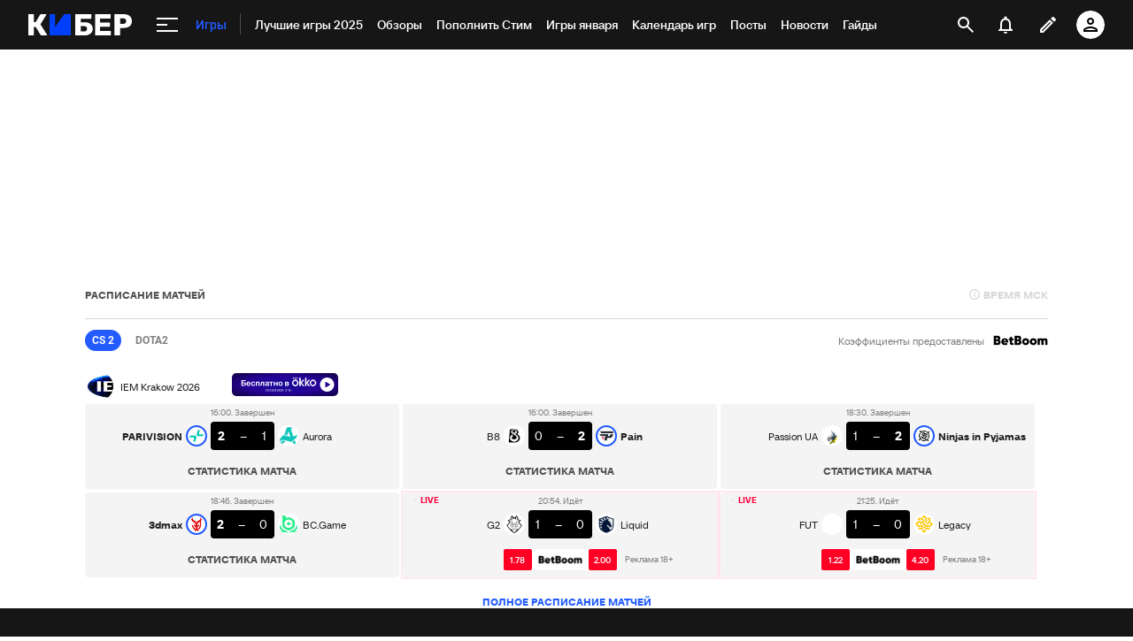

--- FILE ---
content_type: text/html; charset=utf-8
request_url: https://www.google.com/recaptcha/api2/anchor?ar=1&k=6LfctWkUAAAAAA0IBo4Q7wlWetU0jcVC7v5BXbFT&co=aHR0cHM6Ly9jeWJlci5zcG9ydHMucnU6NDQz&hl=en&v=N67nZn4AqZkNcbeMu4prBgzg&size=invisible&badge=inline&anchor-ms=20000&execute-ms=30000&cb=f98eoo91ccon
body_size: 49474
content:
<!DOCTYPE HTML><html dir="ltr" lang="en"><head><meta http-equiv="Content-Type" content="text/html; charset=UTF-8">
<meta http-equiv="X-UA-Compatible" content="IE=edge">
<title>reCAPTCHA</title>
<style type="text/css">
/* cyrillic-ext */
@font-face {
  font-family: 'Roboto';
  font-style: normal;
  font-weight: 400;
  font-stretch: 100%;
  src: url(//fonts.gstatic.com/s/roboto/v48/KFO7CnqEu92Fr1ME7kSn66aGLdTylUAMa3GUBHMdazTgWw.woff2) format('woff2');
  unicode-range: U+0460-052F, U+1C80-1C8A, U+20B4, U+2DE0-2DFF, U+A640-A69F, U+FE2E-FE2F;
}
/* cyrillic */
@font-face {
  font-family: 'Roboto';
  font-style: normal;
  font-weight: 400;
  font-stretch: 100%;
  src: url(//fonts.gstatic.com/s/roboto/v48/KFO7CnqEu92Fr1ME7kSn66aGLdTylUAMa3iUBHMdazTgWw.woff2) format('woff2');
  unicode-range: U+0301, U+0400-045F, U+0490-0491, U+04B0-04B1, U+2116;
}
/* greek-ext */
@font-face {
  font-family: 'Roboto';
  font-style: normal;
  font-weight: 400;
  font-stretch: 100%;
  src: url(//fonts.gstatic.com/s/roboto/v48/KFO7CnqEu92Fr1ME7kSn66aGLdTylUAMa3CUBHMdazTgWw.woff2) format('woff2');
  unicode-range: U+1F00-1FFF;
}
/* greek */
@font-face {
  font-family: 'Roboto';
  font-style: normal;
  font-weight: 400;
  font-stretch: 100%;
  src: url(//fonts.gstatic.com/s/roboto/v48/KFO7CnqEu92Fr1ME7kSn66aGLdTylUAMa3-UBHMdazTgWw.woff2) format('woff2');
  unicode-range: U+0370-0377, U+037A-037F, U+0384-038A, U+038C, U+038E-03A1, U+03A3-03FF;
}
/* math */
@font-face {
  font-family: 'Roboto';
  font-style: normal;
  font-weight: 400;
  font-stretch: 100%;
  src: url(//fonts.gstatic.com/s/roboto/v48/KFO7CnqEu92Fr1ME7kSn66aGLdTylUAMawCUBHMdazTgWw.woff2) format('woff2');
  unicode-range: U+0302-0303, U+0305, U+0307-0308, U+0310, U+0312, U+0315, U+031A, U+0326-0327, U+032C, U+032F-0330, U+0332-0333, U+0338, U+033A, U+0346, U+034D, U+0391-03A1, U+03A3-03A9, U+03B1-03C9, U+03D1, U+03D5-03D6, U+03F0-03F1, U+03F4-03F5, U+2016-2017, U+2034-2038, U+203C, U+2040, U+2043, U+2047, U+2050, U+2057, U+205F, U+2070-2071, U+2074-208E, U+2090-209C, U+20D0-20DC, U+20E1, U+20E5-20EF, U+2100-2112, U+2114-2115, U+2117-2121, U+2123-214F, U+2190, U+2192, U+2194-21AE, U+21B0-21E5, U+21F1-21F2, U+21F4-2211, U+2213-2214, U+2216-22FF, U+2308-230B, U+2310, U+2319, U+231C-2321, U+2336-237A, U+237C, U+2395, U+239B-23B7, U+23D0, U+23DC-23E1, U+2474-2475, U+25AF, U+25B3, U+25B7, U+25BD, U+25C1, U+25CA, U+25CC, U+25FB, U+266D-266F, U+27C0-27FF, U+2900-2AFF, U+2B0E-2B11, U+2B30-2B4C, U+2BFE, U+3030, U+FF5B, U+FF5D, U+1D400-1D7FF, U+1EE00-1EEFF;
}
/* symbols */
@font-face {
  font-family: 'Roboto';
  font-style: normal;
  font-weight: 400;
  font-stretch: 100%;
  src: url(//fonts.gstatic.com/s/roboto/v48/KFO7CnqEu92Fr1ME7kSn66aGLdTylUAMaxKUBHMdazTgWw.woff2) format('woff2');
  unicode-range: U+0001-000C, U+000E-001F, U+007F-009F, U+20DD-20E0, U+20E2-20E4, U+2150-218F, U+2190, U+2192, U+2194-2199, U+21AF, U+21E6-21F0, U+21F3, U+2218-2219, U+2299, U+22C4-22C6, U+2300-243F, U+2440-244A, U+2460-24FF, U+25A0-27BF, U+2800-28FF, U+2921-2922, U+2981, U+29BF, U+29EB, U+2B00-2BFF, U+4DC0-4DFF, U+FFF9-FFFB, U+10140-1018E, U+10190-1019C, U+101A0, U+101D0-101FD, U+102E0-102FB, U+10E60-10E7E, U+1D2C0-1D2D3, U+1D2E0-1D37F, U+1F000-1F0FF, U+1F100-1F1AD, U+1F1E6-1F1FF, U+1F30D-1F30F, U+1F315, U+1F31C, U+1F31E, U+1F320-1F32C, U+1F336, U+1F378, U+1F37D, U+1F382, U+1F393-1F39F, U+1F3A7-1F3A8, U+1F3AC-1F3AF, U+1F3C2, U+1F3C4-1F3C6, U+1F3CA-1F3CE, U+1F3D4-1F3E0, U+1F3ED, U+1F3F1-1F3F3, U+1F3F5-1F3F7, U+1F408, U+1F415, U+1F41F, U+1F426, U+1F43F, U+1F441-1F442, U+1F444, U+1F446-1F449, U+1F44C-1F44E, U+1F453, U+1F46A, U+1F47D, U+1F4A3, U+1F4B0, U+1F4B3, U+1F4B9, U+1F4BB, U+1F4BF, U+1F4C8-1F4CB, U+1F4D6, U+1F4DA, U+1F4DF, U+1F4E3-1F4E6, U+1F4EA-1F4ED, U+1F4F7, U+1F4F9-1F4FB, U+1F4FD-1F4FE, U+1F503, U+1F507-1F50B, U+1F50D, U+1F512-1F513, U+1F53E-1F54A, U+1F54F-1F5FA, U+1F610, U+1F650-1F67F, U+1F687, U+1F68D, U+1F691, U+1F694, U+1F698, U+1F6AD, U+1F6B2, U+1F6B9-1F6BA, U+1F6BC, U+1F6C6-1F6CF, U+1F6D3-1F6D7, U+1F6E0-1F6EA, U+1F6F0-1F6F3, U+1F6F7-1F6FC, U+1F700-1F7FF, U+1F800-1F80B, U+1F810-1F847, U+1F850-1F859, U+1F860-1F887, U+1F890-1F8AD, U+1F8B0-1F8BB, U+1F8C0-1F8C1, U+1F900-1F90B, U+1F93B, U+1F946, U+1F984, U+1F996, U+1F9E9, U+1FA00-1FA6F, U+1FA70-1FA7C, U+1FA80-1FA89, U+1FA8F-1FAC6, U+1FACE-1FADC, U+1FADF-1FAE9, U+1FAF0-1FAF8, U+1FB00-1FBFF;
}
/* vietnamese */
@font-face {
  font-family: 'Roboto';
  font-style: normal;
  font-weight: 400;
  font-stretch: 100%;
  src: url(//fonts.gstatic.com/s/roboto/v48/KFO7CnqEu92Fr1ME7kSn66aGLdTylUAMa3OUBHMdazTgWw.woff2) format('woff2');
  unicode-range: U+0102-0103, U+0110-0111, U+0128-0129, U+0168-0169, U+01A0-01A1, U+01AF-01B0, U+0300-0301, U+0303-0304, U+0308-0309, U+0323, U+0329, U+1EA0-1EF9, U+20AB;
}
/* latin-ext */
@font-face {
  font-family: 'Roboto';
  font-style: normal;
  font-weight: 400;
  font-stretch: 100%;
  src: url(//fonts.gstatic.com/s/roboto/v48/KFO7CnqEu92Fr1ME7kSn66aGLdTylUAMa3KUBHMdazTgWw.woff2) format('woff2');
  unicode-range: U+0100-02BA, U+02BD-02C5, U+02C7-02CC, U+02CE-02D7, U+02DD-02FF, U+0304, U+0308, U+0329, U+1D00-1DBF, U+1E00-1E9F, U+1EF2-1EFF, U+2020, U+20A0-20AB, U+20AD-20C0, U+2113, U+2C60-2C7F, U+A720-A7FF;
}
/* latin */
@font-face {
  font-family: 'Roboto';
  font-style: normal;
  font-weight: 400;
  font-stretch: 100%;
  src: url(//fonts.gstatic.com/s/roboto/v48/KFO7CnqEu92Fr1ME7kSn66aGLdTylUAMa3yUBHMdazQ.woff2) format('woff2');
  unicode-range: U+0000-00FF, U+0131, U+0152-0153, U+02BB-02BC, U+02C6, U+02DA, U+02DC, U+0304, U+0308, U+0329, U+2000-206F, U+20AC, U+2122, U+2191, U+2193, U+2212, U+2215, U+FEFF, U+FFFD;
}
/* cyrillic-ext */
@font-face {
  font-family: 'Roboto';
  font-style: normal;
  font-weight: 500;
  font-stretch: 100%;
  src: url(//fonts.gstatic.com/s/roboto/v48/KFO7CnqEu92Fr1ME7kSn66aGLdTylUAMa3GUBHMdazTgWw.woff2) format('woff2');
  unicode-range: U+0460-052F, U+1C80-1C8A, U+20B4, U+2DE0-2DFF, U+A640-A69F, U+FE2E-FE2F;
}
/* cyrillic */
@font-face {
  font-family: 'Roboto';
  font-style: normal;
  font-weight: 500;
  font-stretch: 100%;
  src: url(//fonts.gstatic.com/s/roboto/v48/KFO7CnqEu92Fr1ME7kSn66aGLdTylUAMa3iUBHMdazTgWw.woff2) format('woff2');
  unicode-range: U+0301, U+0400-045F, U+0490-0491, U+04B0-04B1, U+2116;
}
/* greek-ext */
@font-face {
  font-family: 'Roboto';
  font-style: normal;
  font-weight: 500;
  font-stretch: 100%;
  src: url(//fonts.gstatic.com/s/roboto/v48/KFO7CnqEu92Fr1ME7kSn66aGLdTylUAMa3CUBHMdazTgWw.woff2) format('woff2');
  unicode-range: U+1F00-1FFF;
}
/* greek */
@font-face {
  font-family: 'Roboto';
  font-style: normal;
  font-weight: 500;
  font-stretch: 100%;
  src: url(//fonts.gstatic.com/s/roboto/v48/KFO7CnqEu92Fr1ME7kSn66aGLdTylUAMa3-UBHMdazTgWw.woff2) format('woff2');
  unicode-range: U+0370-0377, U+037A-037F, U+0384-038A, U+038C, U+038E-03A1, U+03A3-03FF;
}
/* math */
@font-face {
  font-family: 'Roboto';
  font-style: normal;
  font-weight: 500;
  font-stretch: 100%;
  src: url(//fonts.gstatic.com/s/roboto/v48/KFO7CnqEu92Fr1ME7kSn66aGLdTylUAMawCUBHMdazTgWw.woff2) format('woff2');
  unicode-range: U+0302-0303, U+0305, U+0307-0308, U+0310, U+0312, U+0315, U+031A, U+0326-0327, U+032C, U+032F-0330, U+0332-0333, U+0338, U+033A, U+0346, U+034D, U+0391-03A1, U+03A3-03A9, U+03B1-03C9, U+03D1, U+03D5-03D6, U+03F0-03F1, U+03F4-03F5, U+2016-2017, U+2034-2038, U+203C, U+2040, U+2043, U+2047, U+2050, U+2057, U+205F, U+2070-2071, U+2074-208E, U+2090-209C, U+20D0-20DC, U+20E1, U+20E5-20EF, U+2100-2112, U+2114-2115, U+2117-2121, U+2123-214F, U+2190, U+2192, U+2194-21AE, U+21B0-21E5, U+21F1-21F2, U+21F4-2211, U+2213-2214, U+2216-22FF, U+2308-230B, U+2310, U+2319, U+231C-2321, U+2336-237A, U+237C, U+2395, U+239B-23B7, U+23D0, U+23DC-23E1, U+2474-2475, U+25AF, U+25B3, U+25B7, U+25BD, U+25C1, U+25CA, U+25CC, U+25FB, U+266D-266F, U+27C0-27FF, U+2900-2AFF, U+2B0E-2B11, U+2B30-2B4C, U+2BFE, U+3030, U+FF5B, U+FF5D, U+1D400-1D7FF, U+1EE00-1EEFF;
}
/* symbols */
@font-face {
  font-family: 'Roboto';
  font-style: normal;
  font-weight: 500;
  font-stretch: 100%;
  src: url(//fonts.gstatic.com/s/roboto/v48/KFO7CnqEu92Fr1ME7kSn66aGLdTylUAMaxKUBHMdazTgWw.woff2) format('woff2');
  unicode-range: U+0001-000C, U+000E-001F, U+007F-009F, U+20DD-20E0, U+20E2-20E4, U+2150-218F, U+2190, U+2192, U+2194-2199, U+21AF, U+21E6-21F0, U+21F3, U+2218-2219, U+2299, U+22C4-22C6, U+2300-243F, U+2440-244A, U+2460-24FF, U+25A0-27BF, U+2800-28FF, U+2921-2922, U+2981, U+29BF, U+29EB, U+2B00-2BFF, U+4DC0-4DFF, U+FFF9-FFFB, U+10140-1018E, U+10190-1019C, U+101A0, U+101D0-101FD, U+102E0-102FB, U+10E60-10E7E, U+1D2C0-1D2D3, U+1D2E0-1D37F, U+1F000-1F0FF, U+1F100-1F1AD, U+1F1E6-1F1FF, U+1F30D-1F30F, U+1F315, U+1F31C, U+1F31E, U+1F320-1F32C, U+1F336, U+1F378, U+1F37D, U+1F382, U+1F393-1F39F, U+1F3A7-1F3A8, U+1F3AC-1F3AF, U+1F3C2, U+1F3C4-1F3C6, U+1F3CA-1F3CE, U+1F3D4-1F3E0, U+1F3ED, U+1F3F1-1F3F3, U+1F3F5-1F3F7, U+1F408, U+1F415, U+1F41F, U+1F426, U+1F43F, U+1F441-1F442, U+1F444, U+1F446-1F449, U+1F44C-1F44E, U+1F453, U+1F46A, U+1F47D, U+1F4A3, U+1F4B0, U+1F4B3, U+1F4B9, U+1F4BB, U+1F4BF, U+1F4C8-1F4CB, U+1F4D6, U+1F4DA, U+1F4DF, U+1F4E3-1F4E6, U+1F4EA-1F4ED, U+1F4F7, U+1F4F9-1F4FB, U+1F4FD-1F4FE, U+1F503, U+1F507-1F50B, U+1F50D, U+1F512-1F513, U+1F53E-1F54A, U+1F54F-1F5FA, U+1F610, U+1F650-1F67F, U+1F687, U+1F68D, U+1F691, U+1F694, U+1F698, U+1F6AD, U+1F6B2, U+1F6B9-1F6BA, U+1F6BC, U+1F6C6-1F6CF, U+1F6D3-1F6D7, U+1F6E0-1F6EA, U+1F6F0-1F6F3, U+1F6F7-1F6FC, U+1F700-1F7FF, U+1F800-1F80B, U+1F810-1F847, U+1F850-1F859, U+1F860-1F887, U+1F890-1F8AD, U+1F8B0-1F8BB, U+1F8C0-1F8C1, U+1F900-1F90B, U+1F93B, U+1F946, U+1F984, U+1F996, U+1F9E9, U+1FA00-1FA6F, U+1FA70-1FA7C, U+1FA80-1FA89, U+1FA8F-1FAC6, U+1FACE-1FADC, U+1FADF-1FAE9, U+1FAF0-1FAF8, U+1FB00-1FBFF;
}
/* vietnamese */
@font-face {
  font-family: 'Roboto';
  font-style: normal;
  font-weight: 500;
  font-stretch: 100%;
  src: url(//fonts.gstatic.com/s/roboto/v48/KFO7CnqEu92Fr1ME7kSn66aGLdTylUAMa3OUBHMdazTgWw.woff2) format('woff2');
  unicode-range: U+0102-0103, U+0110-0111, U+0128-0129, U+0168-0169, U+01A0-01A1, U+01AF-01B0, U+0300-0301, U+0303-0304, U+0308-0309, U+0323, U+0329, U+1EA0-1EF9, U+20AB;
}
/* latin-ext */
@font-face {
  font-family: 'Roboto';
  font-style: normal;
  font-weight: 500;
  font-stretch: 100%;
  src: url(//fonts.gstatic.com/s/roboto/v48/KFO7CnqEu92Fr1ME7kSn66aGLdTylUAMa3KUBHMdazTgWw.woff2) format('woff2');
  unicode-range: U+0100-02BA, U+02BD-02C5, U+02C7-02CC, U+02CE-02D7, U+02DD-02FF, U+0304, U+0308, U+0329, U+1D00-1DBF, U+1E00-1E9F, U+1EF2-1EFF, U+2020, U+20A0-20AB, U+20AD-20C0, U+2113, U+2C60-2C7F, U+A720-A7FF;
}
/* latin */
@font-face {
  font-family: 'Roboto';
  font-style: normal;
  font-weight: 500;
  font-stretch: 100%;
  src: url(//fonts.gstatic.com/s/roboto/v48/KFO7CnqEu92Fr1ME7kSn66aGLdTylUAMa3yUBHMdazQ.woff2) format('woff2');
  unicode-range: U+0000-00FF, U+0131, U+0152-0153, U+02BB-02BC, U+02C6, U+02DA, U+02DC, U+0304, U+0308, U+0329, U+2000-206F, U+20AC, U+2122, U+2191, U+2193, U+2212, U+2215, U+FEFF, U+FFFD;
}
/* cyrillic-ext */
@font-face {
  font-family: 'Roboto';
  font-style: normal;
  font-weight: 900;
  font-stretch: 100%;
  src: url(//fonts.gstatic.com/s/roboto/v48/KFO7CnqEu92Fr1ME7kSn66aGLdTylUAMa3GUBHMdazTgWw.woff2) format('woff2');
  unicode-range: U+0460-052F, U+1C80-1C8A, U+20B4, U+2DE0-2DFF, U+A640-A69F, U+FE2E-FE2F;
}
/* cyrillic */
@font-face {
  font-family: 'Roboto';
  font-style: normal;
  font-weight: 900;
  font-stretch: 100%;
  src: url(//fonts.gstatic.com/s/roboto/v48/KFO7CnqEu92Fr1ME7kSn66aGLdTylUAMa3iUBHMdazTgWw.woff2) format('woff2');
  unicode-range: U+0301, U+0400-045F, U+0490-0491, U+04B0-04B1, U+2116;
}
/* greek-ext */
@font-face {
  font-family: 'Roboto';
  font-style: normal;
  font-weight: 900;
  font-stretch: 100%;
  src: url(//fonts.gstatic.com/s/roboto/v48/KFO7CnqEu92Fr1ME7kSn66aGLdTylUAMa3CUBHMdazTgWw.woff2) format('woff2');
  unicode-range: U+1F00-1FFF;
}
/* greek */
@font-face {
  font-family: 'Roboto';
  font-style: normal;
  font-weight: 900;
  font-stretch: 100%;
  src: url(//fonts.gstatic.com/s/roboto/v48/KFO7CnqEu92Fr1ME7kSn66aGLdTylUAMa3-UBHMdazTgWw.woff2) format('woff2');
  unicode-range: U+0370-0377, U+037A-037F, U+0384-038A, U+038C, U+038E-03A1, U+03A3-03FF;
}
/* math */
@font-face {
  font-family: 'Roboto';
  font-style: normal;
  font-weight: 900;
  font-stretch: 100%;
  src: url(//fonts.gstatic.com/s/roboto/v48/KFO7CnqEu92Fr1ME7kSn66aGLdTylUAMawCUBHMdazTgWw.woff2) format('woff2');
  unicode-range: U+0302-0303, U+0305, U+0307-0308, U+0310, U+0312, U+0315, U+031A, U+0326-0327, U+032C, U+032F-0330, U+0332-0333, U+0338, U+033A, U+0346, U+034D, U+0391-03A1, U+03A3-03A9, U+03B1-03C9, U+03D1, U+03D5-03D6, U+03F0-03F1, U+03F4-03F5, U+2016-2017, U+2034-2038, U+203C, U+2040, U+2043, U+2047, U+2050, U+2057, U+205F, U+2070-2071, U+2074-208E, U+2090-209C, U+20D0-20DC, U+20E1, U+20E5-20EF, U+2100-2112, U+2114-2115, U+2117-2121, U+2123-214F, U+2190, U+2192, U+2194-21AE, U+21B0-21E5, U+21F1-21F2, U+21F4-2211, U+2213-2214, U+2216-22FF, U+2308-230B, U+2310, U+2319, U+231C-2321, U+2336-237A, U+237C, U+2395, U+239B-23B7, U+23D0, U+23DC-23E1, U+2474-2475, U+25AF, U+25B3, U+25B7, U+25BD, U+25C1, U+25CA, U+25CC, U+25FB, U+266D-266F, U+27C0-27FF, U+2900-2AFF, U+2B0E-2B11, U+2B30-2B4C, U+2BFE, U+3030, U+FF5B, U+FF5D, U+1D400-1D7FF, U+1EE00-1EEFF;
}
/* symbols */
@font-face {
  font-family: 'Roboto';
  font-style: normal;
  font-weight: 900;
  font-stretch: 100%;
  src: url(//fonts.gstatic.com/s/roboto/v48/KFO7CnqEu92Fr1ME7kSn66aGLdTylUAMaxKUBHMdazTgWw.woff2) format('woff2');
  unicode-range: U+0001-000C, U+000E-001F, U+007F-009F, U+20DD-20E0, U+20E2-20E4, U+2150-218F, U+2190, U+2192, U+2194-2199, U+21AF, U+21E6-21F0, U+21F3, U+2218-2219, U+2299, U+22C4-22C6, U+2300-243F, U+2440-244A, U+2460-24FF, U+25A0-27BF, U+2800-28FF, U+2921-2922, U+2981, U+29BF, U+29EB, U+2B00-2BFF, U+4DC0-4DFF, U+FFF9-FFFB, U+10140-1018E, U+10190-1019C, U+101A0, U+101D0-101FD, U+102E0-102FB, U+10E60-10E7E, U+1D2C0-1D2D3, U+1D2E0-1D37F, U+1F000-1F0FF, U+1F100-1F1AD, U+1F1E6-1F1FF, U+1F30D-1F30F, U+1F315, U+1F31C, U+1F31E, U+1F320-1F32C, U+1F336, U+1F378, U+1F37D, U+1F382, U+1F393-1F39F, U+1F3A7-1F3A8, U+1F3AC-1F3AF, U+1F3C2, U+1F3C4-1F3C6, U+1F3CA-1F3CE, U+1F3D4-1F3E0, U+1F3ED, U+1F3F1-1F3F3, U+1F3F5-1F3F7, U+1F408, U+1F415, U+1F41F, U+1F426, U+1F43F, U+1F441-1F442, U+1F444, U+1F446-1F449, U+1F44C-1F44E, U+1F453, U+1F46A, U+1F47D, U+1F4A3, U+1F4B0, U+1F4B3, U+1F4B9, U+1F4BB, U+1F4BF, U+1F4C8-1F4CB, U+1F4D6, U+1F4DA, U+1F4DF, U+1F4E3-1F4E6, U+1F4EA-1F4ED, U+1F4F7, U+1F4F9-1F4FB, U+1F4FD-1F4FE, U+1F503, U+1F507-1F50B, U+1F50D, U+1F512-1F513, U+1F53E-1F54A, U+1F54F-1F5FA, U+1F610, U+1F650-1F67F, U+1F687, U+1F68D, U+1F691, U+1F694, U+1F698, U+1F6AD, U+1F6B2, U+1F6B9-1F6BA, U+1F6BC, U+1F6C6-1F6CF, U+1F6D3-1F6D7, U+1F6E0-1F6EA, U+1F6F0-1F6F3, U+1F6F7-1F6FC, U+1F700-1F7FF, U+1F800-1F80B, U+1F810-1F847, U+1F850-1F859, U+1F860-1F887, U+1F890-1F8AD, U+1F8B0-1F8BB, U+1F8C0-1F8C1, U+1F900-1F90B, U+1F93B, U+1F946, U+1F984, U+1F996, U+1F9E9, U+1FA00-1FA6F, U+1FA70-1FA7C, U+1FA80-1FA89, U+1FA8F-1FAC6, U+1FACE-1FADC, U+1FADF-1FAE9, U+1FAF0-1FAF8, U+1FB00-1FBFF;
}
/* vietnamese */
@font-face {
  font-family: 'Roboto';
  font-style: normal;
  font-weight: 900;
  font-stretch: 100%;
  src: url(//fonts.gstatic.com/s/roboto/v48/KFO7CnqEu92Fr1ME7kSn66aGLdTylUAMa3OUBHMdazTgWw.woff2) format('woff2');
  unicode-range: U+0102-0103, U+0110-0111, U+0128-0129, U+0168-0169, U+01A0-01A1, U+01AF-01B0, U+0300-0301, U+0303-0304, U+0308-0309, U+0323, U+0329, U+1EA0-1EF9, U+20AB;
}
/* latin-ext */
@font-face {
  font-family: 'Roboto';
  font-style: normal;
  font-weight: 900;
  font-stretch: 100%;
  src: url(//fonts.gstatic.com/s/roboto/v48/KFO7CnqEu92Fr1ME7kSn66aGLdTylUAMa3KUBHMdazTgWw.woff2) format('woff2');
  unicode-range: U+0100-02BA, U+02BD-02C5, U+02C7-02CC, U+02CE-02D7, U+02DD-02FF, U+0304, U+0308, U+0329, U+1D00-1DBF, U+1E00-1E9F, U+1EF2-1EFF, U+2020, U+20A0-20AB, U+20AD-20C0, U+2113, U+2C60-2C7F, U+A720-A7FF;
}
/* latin */
@font-face {
  font-family: 'Roboto';
  font-style: normal;
  font-weight: 900;
  font-stretch: 100%;
  src: url(//fonts.gstatic.com/s/roboto/v48/KFO7CnqEu92Fr1ME7kSn66aGLdTylUAMa3yUBHMdazQ.woff2) format('woff2');
  unicode-range: U+0000-00FF, U+0131, U+0152-0153, U+02BB-02BC, U+02C6, U+02DA, U+02DC, U+0304, U+0308, U+0329, U+2000-206F, U+20AC, U+2122, U+2191, U+2193, U+2212, U+2215, U+FEFF, U+FFFD;
}

</style>
<link rel="stylesheet" type="text/css" href="https://www.gstatic.com/recaptcha/releases/N67nZn4AqZkNcbeMu4prBgzg/styles__ltr.css">
<script nonce="bYyIP9v1RgrPPGJKYKP_kg" type="text/javascript">window['__recaptcha_api'] = 'https://www.google.com/recaptcha/api2/';</script>
<script type="text/javascript" src="https://www.gstatic.com/recaptcha/releases/N67nZn4AqZkNcbeMu4prBgzg/recaptcha__en.js" nonce="bYyIP9v1RgrPPGJKYKP_kg">
      
    </script></head>
<body><div id="rc-anchor-alert" class="rc-anchor-alert"></div>
<input type="hidden" id="recaptcha-token" value="[base64]">
<script type="text/javascript" nonce="bYyIP9v1RgrPPGJKYKP_kg">
      recaptcha.anchor.Main.init("[\x22ainput\x22,[\x22bgdata\x22,\x22\x22,\[base64]/[base64]/MjU1Ong/[base64]/[base64]/[base64]/[base64]/[base64]/[base64]/[base64]/[base64]/[base64]/[base64]/[base64]/[base64]/[base64]/[base64]/[base64]\\u003d\x22,\[base64]\x22,\x22MF3CsW7ChMORwpPCtlAFTzZuw67DlHDCphZXPXVCw4TDvi9bSTBFBsKdYsOtPBvDnsKkfMO7w6EednRswrzCpcOFL8KAPjoHP8Olw7LCnTDCh0o1wrXDocOIwonCj8Olw5jCvMKXwqM+w5HCrcKhPcKswoLClxdwwosfTXrCm8K+w63Dm8KmEsOebWHDu8OkXz/DklrDqsK6w5orAcKgw4XDglrCosK/dQlgPsKKY8OOwpfDq8KrwogWwqrDtEgaw5zDosKxw6JaG8OCecKtYl/[base64]/OXlUwo7DvA42FsK3w7jClkImAVvCsAVIwr1+AMKlGjzDpsO2E8KxZDtkYTIYIsOkNj3CjcO4w5kbD3Aawp7CukB+wrjDtMOZfSsKYTlAw5NiwqPCvcOdw4fCuwzDq8OML8OcwovCmxjDg27Dojl5cMO7aBbDmcK+ScO/[base64]/Dp8Kvw6dNw6pHZj0kUmc5csOUVBjDn8K/[base64]/Ds8KrCDE9w65Lw5zCtWjDpsOnLsOnNcO6wr7Di8K4R0A1wq0BWn4YAsKXw5XCtjLDicKawqIKScKlNg0nw5jDg07Duj/[base64]/[base64]/DgcOZOsOfw5B+wpJOGmRDO8Ocw6QQw7rDk8OXwrjCjErDvsOBLBEud8KxMDR+XCsWdT3Djz8Iw4LDi144NMK4JcOLw6/CuHvCh0ELwqMeScODJwp4wrJwWVbDvsKBw7ZFwqwIU2rDvW8wXcKJw5dsI8O7K1DCkMKlwo/Dqz/DnsODwpFdw7lvbcO4ZcKIw5PDhMKzfT/[base64]/LlvDnmPCqGULasOiOcOlwp/[base64]/CssOoETc3IlDDpcOlfjo5w4/DjjTDgsOMw4ZiG0wAwoUdE8KOb8Oew4cKwo8SCcKHw7rCmsOwNcKbwpNMHx3Dm3tnGcKzRDPCk1YewrTCrUkIw71wH8KZSFfCjxzDhsO9QGfChn0Gw4l4RsKQMcKfSFY4cFrCkX/CvsK8a0LCqGjDiUFRBMKEw5w4w43CucKtYgdNOkFPMsOxw5bDm8OpwpTDhkVKw4dDV3TCmsOKB1bDl8OPwo4zFsOWwp/CoDtxfMKFFnHDtgDCpsK0fxh3w5pWaWrDsi8qwovCgxfCq3h3w6Z/[base64]/d1PChsO6wpTCqMOqw5EJwr3DsTZSF8KDPy3DmsOgUCl1wrBNwqddLsK4w796w6JTwo/Co13DuMK9RcKowqwOw6New4LCvzgAw5fDrlHCssObw5s3Txh0w6TDvT9Bwq9UR8O7w5vCmFZlw4TDn8OSNsKQKwTClCvCr3ZVwocowoo1KMOmXn58wpvCl8OKwr/DosO+woPDn8KbK8KrOsKhwrnCqsK8w5/DsMKdLsOcwpUNwppJRcOXwrDCh8Oww57Dr8Ktw7PCnyJzwprCmmltL3XCohXCiF44w7/Cs8OmZMKLwrrDiMKXw6kzR1bCoTbCk8KRw7TCjx0UwrQdecOjw5/CmcKuwoXCosOZOMORKMKrw4PDgMOAw4vCmj7ClkM8w7LCng7Ci2JGw5fCoxhdwprDmUwwwp/CtkXDtVXDk8OWLsOCGsOsVcK1wrwEwrTDoQvDrsOdw6FUw4pbP1RWwp15TVJRw5llwrJYw4Qbw6TCscORTsOjwo7DmsKmLMOLFEFoE8KDNzLDkUXDrCXCocKBHsKvPcOYwohVw4TCsEnChsOSwpTDnsKlRmRsw7URwr3DtsK0w5F2GHQJH8KQbiLCuMOWRA/DnsKJSMKCV2nCmR8zR8OFw57CmwrCucOADXoAwqsQwopawpZsAUczwqlpw4jDpHNeCsOhTsKVwqNnXVg1I3PCn1kBwqPDuEXDrsKPdRfDhsOzcMOqw57DqsK8MMOoPMKQRHfClMKwECRewokBesK5ZcKswrnDmCI1FFLDjTQmw453wog6ZAkVPcK1UcK/wq4Jw4kFw45yU8KKw6htw4R1HsKUC8K4wpMow4nDpMOXOBNQKjLCn8OxwpXDhsOuw7vChsKfwqRDNnXDucO9SMOOw6zDqA5IcsKDwpdNITrCvcO/wrnDgAnDv8KgEA7DkhfCmnVNRcKOKFPDtcOGw5sTwqrDgmBhEEgWR8OuwpEyCcKrw60wDFrCgsKBVWTDqcOkw6R5w5TChsKrw5oWRSIvw4/CkjlRw61CQzh9w6zDhMKPw43DgcKjwqN3wr7Ctyw5wpLDisKaUMOJw7hhdcOvHAXCu1LClsKew4LCmlRtZcOZw5kpQ2gaJD/Cn8OESl3DusKtwp53w6QWfETClBgdwp/DgcKaw7PCqMKRw6dDeUoHLGYUeBrCm8OpWFhcwoPCtSvCvEk/[base64]/DkcOBwrHCthhyRcOmw5DCl8K9SBvDpsOlw5ttS8K2w7dQLcK7w7llP8KveTHCvcKWJMO+Nl7DpTw7wpUnUiTCkMKmwoTCk8OFwpDDhsK2a24yw5/DmsK/wrAkU0fDm8OpPU7DhsOBFlHDmcOGw6ovY8OeacKzwpcjZ1XDo8Kbw5bDkjDCvMK3w5LCg1DDusKPwpk0SHhOHnYGwo3DtcOPQxnDvTcxf8OAw5RIw5k+w7cCB0TCv8O9AF/DtsKpCcOrw47DmWd7w63CgGh4wpBDwrrDrSTDpMOEwqhaN8KKw5zDtcO9w5/Dq8KnwoBaYEfDkDkLUMO4wq/DpMKuw5PDiMOZw77CkcKGcMOmGWTDr8OKwqoXVn1iJsKSNi7CmcODwrzCo8OTLMKNwrXCkkfDtsKkwpXDuVh+w4/CpsKkO8ORLMKXSV1pGsKLPCd9AjzCoC9Rw4BeLD1aVsOQw7vDki7DvgHDt8K+H8OyQ8OEwoHClsKLwqrCkBEGw51Ew5MUEVtWw6nCusKGORJuT8ObwpsEV8KtwqrDsiXCg8KoSMKFVMKmDcKNT8OBw7RxwpBrw6kqw6Y6wpEUSj7Dng/CtH5fw54ww54dAgDClcKlw4LCv8OyE2zDoAvDl8KgwpfCvi9Fw5jDrMKWGMOCTsO+wqLDi2wRwo/DvVDCq8OVwrDCjsO5L8KCBxQww5HClGR0wrsUwqpTDGxaUG7Dt8OxwoxtEStJw4/ChxXDnj7DgksjEnBsCyI3wpBkw7HCvMO/wrnCscKQOMOiw7sXw7oHwoUMwr3CksOcwpPDoMK3DMK8CB4WcEV/V8O/w6dPw7otwooGwo/CjCADcVJNcMOYKsKDb3nCocO2flx6wq/Du8OnwqLCn3PDuVnCh8KrwrvDosKGwokbwozDjMOMw7rCiwNkGMK/[base64]/CuXDCpcKLwrLCuMODfxfClMKMwr7CoH7CqVwHw5fDosKpwqYcwo0VwqrCk8KVwrbDqEDDkcKTwp/Dsml7wqp8w7Qlw57Dr8K8Q8Kewo4LIsOSWcKRURDDnsKrwqsWw5zCujLCiHASYQjCjDUYwofCij0gdTXCvSHCo8OrZMKpwooIQBjDmcKlFnQ6wr7Cg8OCwofCisKEbsK3wodFNkvDq8KJYHtgw43Ch0HDlsOnw7zDukLCl2/CgMKPFENzFsKcw6wCO0XDosK4w68mGn7CkMK9UcKIHC4zEsKtUAcmMsKBYMKbJXJGdcKcw4DCo8KaMsKIUhQZw5rDgiIXw7TDkCnCmcK8w5EsKH/CucOwSsKFNcKXccKVCnBXwo4xwpPClxLDh8OETFfChsKvwqjDtsK8K8KqABdjDMKIw5DDph1nS0oBwqHDhsOjN8OkP0c/KcOwwoPDpMKmw7puw73DgcKZCwfDvkIiZj4geMOtw69zwoHDuWzDqcKID8KBW8OvH3d+wplPLSJrAnxbwoczw6fDkcK4FcOewonDiR/[base64]/CiMOgw6/[base64]/[base64]/CrQrCnwhfw6EYwqwXQ1IBw6bDngXCuHjDpcKIw5Nuw4kqfMO9wq0Kwr/[base64]/CrMOXcU1TOC3CpTjDhMKYHCLClmfDoiDDjcOkw7NywohOw6fCusOwwr7CosKkYk7DncKiw7VTJiw2wqkmF8K/FcKsJ8KgwqphwrHDhcOhw5ZVScKOwpHDrgUPwrfDlsOMdsKfwoYbdMOdQ8KoIcOVQMONw67DnVfCrMKMMsKcRzfCny3DvlQHwql4wpHDsFfCqlLCl8KQX8OVVxDDqcOXN8KQFsOwDh3CuMObwrzDp397O8O7VMKIw5HDnRnDncO0woPCl8KvRsK9w4LCt8Osw6/DtA0GB8KJfsOoBlofQsO6SgnDkz/DqcKDQsKVfMKfwpvCosKHOArCusKxw63ClRJiw5XCkk4XYMOZQGRjwp3DtgfDncKKw7zCusOIw4MKCcOtwrXCjcKoNcOWw7wzwo3CgsOJwqXCncK1TUc3wpwzQnTCvAbCqVfCgiPDv23DmsOeTCA7w7vCpnrDrnQTRTXCnMOnE8K8woHCs8K6GMONw6/Di8Oiw49RXG0kRmQKT1Eow6HCisO4woXDs2pxdwAfwpfCrhlrdcOKVV0mZMKhIl8TeS3Dg8OLwr8LL1TDoHPDl1PCusOeR8OLw4IXPsOvwrjDuH3CrjDCvC/Di8KSAmMQwpNlwrjClXHDuRoHw5NoKgp6aMKNKcOqw4/CscOufFvDiMKAfMOFwrlScsKWw6YIw5zDlj8hacK9XiF2VMOUwqNFw5XCnAXDlU0xC2bDjMKhwrMjwoTDgHDCkMKowpxww69QBA7DtiwqwqfCjcKDNsKKw5Now4R/f8O+Z1wBw6bCpALDkcO3w4ctVGQNVl3CuWTCljwTwr/DrzfCk8OGY0HCncKMf3/CicOEIVZMw7/[base64]/ClcOtfcOGP8OZwoPDrcOjw4TCimzCj3cdR8O1X8KkOMO8CMOaJcKCw5w6wqRrwr7DtMORTQlkRcK+woXCnnfDvlt+IsOrPSMlJgnDniU3R1rCkArDlMOWw7HCr3Z+w4/Ci3gITnt7UcOUwqQVw5BQw5l8eEvCvmhwwopDaV7DuSDDhgfDscOAw5nCkx80AMO9w5PDicOtB3oZYgFkw5ACOsOOwrzCgABnwpAkHA4+w6YPw4vDnA9fRztuw4ZGLMOxCsK2wqXDjcKPw7Ffw6PCgwXCp8O5wpU4DMK/wrdyw6hfOlp2w7wKT8KIGRvDlcK5L8OIesOsI8OZGsO3SRPCusOfGsOMw7EkPBN2wp7Ct0XDtA3Dn8OVXRXDuXojwo9zOMKrwrYUw71IT8KCHcOGCSk3OQMCw6kow6bDqxDChH8Ww7jCoMOnRi0bUMOSwpTCj10iw64/XMKkw5fCvsK7wrTCsgPCo0ZLZWUDRsOCBsOjPcKTM8Kzw7J5wqJEwqMQRcOAw4lZOcOEbmZkfMO9wrMgw7fDhgY0eHxQw59MwqTCiC5/wrfDhMOwQAUnB8KUP1vCuxPCtsOTScOoMmrDuW/[base64]/w6bDtsKUw5zDvUTDkMOUKFzCnMO3w5bDh8KMw5JPJAQqw6IYfMK6wptSwrQ2OcKBc23DucK3wo3DmcOnwqnCjwNgw5l/N8OKwqjCvCDDp8OcS8Krw7dIw54tw6lBwo1VRWnCjxQvwp5wdsO6w5kjN8K8esKYNhNFwoPDhSLDhw7CilrDtT/[base64]/[base64]/CvcKmRsOXwqrDksK7w7wJSTkowqtBD8KfwozCulfClcKCw4IGwpvCv8Opw77CiQ0Zwr/CjA4aO8ObLFt3wp/[base64]/DhcO+w6UuasKOwqrDisKPLx0LDXrCml1Uwo0QC8OhIsOiwoIOwp8lw4zCh8ORAsK/[base64]/Cj8KmwoUqXwQewrcVUUwqRsOKwq4iwp/ClcKRwqZ8dWHDnFM+wqsLw6RMw45aw4I1w6HDv8O9wpoxJMK8Kx3Cn8KHwqAyw5rDmVzDvsK/w5wkDDURw4XDq8Oow65lMm1yw43CoiTCjcOzLsOfwrrCnFxTwoFZw74awpXCk8K9w6BvTFHDl23CsCXCg8KQeMK3wqk0wr7DjsO7JQ/[base64]/[base64]/CjEQtLcOQWRnCmcK2wq9WwrcwVcKwwqzCjQzDtMK8CkbCungnLcKEcsKFIEPCgADDrkfDh1pmf8KZwqfDtmZOD0FlVAc+V2tzw4J+AQnCgEnDtMK7wq/CrGIdMV/DogUCJ3vCjsOjw5knUMKWXHsJw6ATcW1mw7TDlMOaw4DCgA0MwoRcdxUjwqlnw6nCvTprwqVHDcKjwoTDpsO6w6M7w5QXLsOAwqPDvsKhO8KgwpvDvX/DtCrCqsOswqrDqgkaCghxwqHDkSrDr8KXBRDCoDpGw53DvgbCpDAVw4sJwp3DpMOlw5xAw5HCt0vDksOXwqAaNToowrkCA8K9w4vCt07DrkvCrx7CkMO8w5towo3DuMKbwp7CsHtHNcOJwp/DpsKzwogWAFvDrcOLw6QSAsKHw6PDlsK+w5fDrcOww6PCnDfDhMKSwodMw7M8w5dBEMOGVcOZwo5oFMK0wpLCpcOWw68rbRwIewPDlRHCtE3CkEbCtlEGb8KiaMKUF8OCf2l3w4UQKh/ChzHCg8O/GcKFw4/[base64]/[base64]/Dt0HCnMK8w4xBwrd5SEFuw6zDuljDs8KSwrp1wpTCocOQecK1w6hqw75nwoLDnUnDrcOVGnLDrMOqw6zDmMKUf8Kzw6luwpc9YVUmFhV6P2TDinNmwrAgw7XDl8Kfw43DrsKhD8OxwrBIRMKsW8O8w6DDhGgZGzXCp2TDsmnDv8KGwobDr8OLwpVVw4g0ZzTDuQDCpH/[base64]/Cth02w6HDhMKdw7TDvkPDsmPCp8KPw4Mlw5rDgEBCOcOLw5EIw5nCkxjDsBvDk8Ovw6rCpE/ClcOjwq7Dgm/DkcOUwpTCs8KSwqHDnxkweMO2wp4Bw6fCkMKTQC/CjsO3S1jDnh3DmyYAwp/DgD7DsFrDn8KREkPCp8Odw7VoYcK0OQkyIyDDoVIQwoxjEwTDvWPCu8Obwrwmw4Edw6N7Q8OWwqRrGsKfwpwYdAApw7LDs8OdBMOONiJiwrAxGsKVwoYgYDtiw5/[base64]/Cul/[base64]/N8K1w6FhwplidcOjOgTCpcObb8KhBH7CgsKOwoQmwrkGZ8KpwqPCkVgCw6nDrcOtACPCq14XwpVWw7fDnMOEw4IqwqLCv1wGw6sgw4A1QkTCjMOvIcOsNMOWH8KdZ8K6Cnl+diJ4VmnCisOnw5PCr1Nawrxswq3DncOEbsKVw5LCqA05woFkAF/[base64]/fsO4VcKbKDLDq8OXwpPCh1hKHMKjckEYwrnDmsKqY8KtR8OZwrdww7DDqS88w7ZkQXfDgTwiw6MYQGzDrMKvN2xQeAHDqMOjTyPDnTTDrQVaRw1JwpHCpWLDhlxYwqbDhRMQwr4ewrEYO8Orw7tJJV/Dr8Kyw4VjRS4KKcKzw4/DrHhPFBzDkTbCisKbwqNdw5LDjhnDqMOLd8OnwqjClsOnw5BWw6F6w77DnsOmwoxLw79IwqDCsMKGHMK2eMKhZhETbcOFw5jCrcOcGsKYw5fCpHDDgMK7bx7DuMOUB2J+wpZbXsOTQsKVCcOOJ8ORwobDjzkHwoU7w6MNwocWw6nCpsKSwr/DvEXDpnvDr0B+aMOESsOyw5Vlw5DDpVXDpsO7csOGw5lGTRQ4w4cbwql4dMK2wpsdAi0Mw7zCpnAacMOCdGXDmhIuwrNnbS3DjcKMV8OIwqvDgHE3w6nDtsK3ew3DkFppw74AFMKvWsOFV1FlG8Ksw6/[base64]/cCQqw7jCksOUcULDiS57wrMAw7vCvsOCRcKEF8Kaw7lPw6ROOcKcwpXCs8KhUhfCjEzDmxwHwqjClxh2GcKfZgZLMW5qwoLCt8KJCm50fDLCqsK1wqJ4w7jCosOfVcO5RsOzw4rCrkRpa1rDsQQwwrg9w77CisOqVBZnwq/DmW9Ow7rCicOOVcO0IsK7WBRQw7/DgzLClXTCvHtpUsK0w6p2Ty8UwoRNYy3DvRYab8KEwq/CsRpJw5fCtRHCvsOtwrDDrjbDu8KmHsKKwq/CvSrDh8O1wpPCiVrCniBCw40SwpgVHkbCvcOiw5DDtcODVcO6OATClcOaRQAww5YufzHClS/CoFMNPsOPRXjDqnbCk8KLwrfCmMK1e0o8wqjDl8KMwpIIwrEvwqjCtw3CpMKuwpd+wo9AwrI3woBtFsKNO3LDo8OUwqrDsMOlAMKjw73CvFwQWMO1UW7DoHlFeMKGJ8K6w45aRC1swokrw5vCsMOlQCLDg8KdMcKjBcOHw5vCiw1/RsOqwoltHmvCrTnCpGzDj8Kwwq1vLn7CksKhwrTDiTxBJsOSw7HDm8K+a2nDl8OtwqM4PElAw7wyw6/Dt8O4C8Okw6rChcKnw70Qw59FwpsqwpfDgcKxb8K5XB7CisOxX0YpbmjDugNBVQvCksKWVsOXwqoiw5FVw64uw4bChcOLw71iwq7CicO5w6FmwrXCqMOtwqgtIcOUGsOtZcOCTnlyKQTCo8OFFsKQwpDDisKww63DqkE3wp7CtX4KKV/CtynDmV7CpcOCfxHCjcOIEA8ew6LDisKswptna8KKw78lw5sDwrowIShqTsKRwrZWwrLCslzDvMK3Lg7CpSvDiMKdwp57WkhwKCXCvMOuJ8OnY8K3CcOZw5oCw6TDgcOvNMOjwrNHD8KKO3HDjmZ/wonCm8Okw61Xw7LCoMKgwp8hdcKTacKMTsKMdcOqHBfDnQNew5tHwr/DkgxUwp/[base64]/w5dBw6l/RSljR8KlfSbCtMK+NMOuN0kOWw/[base64]/CixQpwpdpRCkHXXUVw4tzwpduw6R5GMK2C8OYw4HCvnZhAMKUw7XDs8OcYgFYw4PCpQ/DmmXDt1vCl8KafzBvEMO8bsOVw6hvw73CmXbCpMO6w5rCsMORwpcoVmRIU8ONRC/CscO9MmIFw50BwonDicObw6bCtcO3wpnCvjtZw7PCuMOtwpZ+wpfDuipOwqzDnsO2w4Z+wpUwN8OKFcOiw5TClUZyHXN/wpzDh8OmwrzCjFvDq2fDvhXCt2XCqT3DrXM6wpYjWCHCq8Kkw57CpMK4wp1+PS/ClsK1w6zDu1oOKcKwwp7CmhxjwoV6JVIvw4QKEGzDiFM+w6hIBgN7wp/[base64]/Cu8Ouw5/[base64]/CiUfCp8OxP8OcMTvDhRjDsx/CjMO4DlLDuwg5wqBzHHx4DsO2w4F+KcKKw77CvG3CpDfDmcK1w6HDpB8ow5DCpSxHKMOTwpzDpTHCpQkqw4nCnFcWw7zCusKGM8KRZMKVw5/CpWZVTznDjlhXw6dnUwPDhQ4xwq3ClcK7U2UowqBKwrRkw7hOw7UzJcKOWcOKwrR5wqMUcV7DkGB/OMOjwrPClSNSwoErwpfDrcOkH8KLCcO0CWhSw4c8worDh8KxZ8KZezBuJcOAGj3Cv03DtGfCtsKtbMKFw4gvI8O0w7TCrkZBwrbCqMO/NMKNwpDCvwPDgVBFwqt9w5w7w6N2wrYaw6cuSMKse8Kgw77CvMOXGsKoZAzDqAhoRMO9w7/CrcO0wqVxFsOZIcO8w7XDv8OPbjRowqLDjArDhsOlJ8K1wpLCmSrDqhFyacO6ChNRJcOfw7xKw78BwqHCsMOrbyt5w6vCpC7DpsK+aQ9/w7XCkhnCjcOZw6LDpl3ChUcEDEjDjwszE8K5w7vCjBHDocOvED/ClkdOJkFNWMK6HznCtMOhw442wocjw4VkBcK5w6XDn8OCwr7DqULCjBgmecKYZ8OGPXjDlsOOaRh0bMOvXD5hNzzClcOgw7XDqirDiMKPw6JXw4cIwrl9wpM/XQvCnMOPa8OHCsO2OsOzRsO4w6V9wpFQK2AmEBFrw5zDnVjCkTldwoPDsMOuaHxaCADDrcOIQANCbMKYCDPCgcK7NTxUwrZJwrvCssOEbG/DmCvDscOAw7fCoMKFCErCmEXDpTzCusODN3TDrDc/eQjCsDozw5nDhsOmBBvDpjAnw4HCocKtw6PDncKdSiFFdARLIsKjwoAnMsONHmRaw5Ekw4PCk2jDnsOJwqsPRWFlwoJWw6J+w4LDtTvCsMO8w50ewrkZw7DDiHd7OWvDuB/[base64]/CtVXClVrDqjlaw6Ugw6goQ8OuPgk4FMOrwqvDlsKXw5fDrnwpw7sFWsK3UsOqdX7CjH5ew7R1DWLDsQXCnMOHw6fChVVUdj/[base64]/CglwYasKPwp3CmDvChg/Dl17DumfDqU3CtzJtBwrCocKmMsO2wp7Dh8K+SCY+wonDlMOYwokHVQpOC8KIwps4EMO+w650w5HCosKhBikuwpPCgwoHw43DmFl+wq0Iwqpeb1DDtcOMw7vDtMKIUzPCom3CvsKTZsODwoNkU3DDj1TDgUMANMObw5VfYsKwGA7CtV3Dtihvw7V9Lg/DksKZwrMvwr3DqkLDk0dHNwNcCcOsQiEDw6lnFsOHw4l5w4FzfT0Ww68Xw6/[base64]/wos1cUrCiB9hwpoxwqQiT0AQw7rDl8OmQ3/CuHjCnsORSsKzNsOWNQxUK8KGw7rCvsKnwqZeRMKcw69FJx8mUT/DvcKKwq5Dwo87IcKww68+LERYPFnDpxYuwpHCkMKFwoLDnEx3w4UTdD3ClsKHJnl0wpTCrcKOCRtPMmTDqsO6w4Fsw4nDuMK3F2sow4VdQsKxC8KxbizCsnU0w7VSw4bDvMK9O8KcCRoRwqvCvWlyw7nDgsORwrrCm0o7TgzCiMK/w6hgOHZXDMORFRgxwphwwoEFVlLDvsKjDMOTwrl/w4UGwrc3w7lRwoolw4PDoUjCnkcNGsOoKzcwe8OiFMO9EyHCkzYDDFxENyINDcK8wrFPw40iwr3Du8OjP8KJDcOew73Cv8OtXE7Cn8KBw67Dhy4iw51xwqXCjsKvOcKDAMOAblJnwqllZMOnEnkewrPDtxrDu2N/wpJKYz3DiMK/FW9HIBfDhMKMwrs7LsKuw7fCo8OOw4DDrBweQELCksKkwqXDol4+wpbDjcOpwpl1wqbDs8Klw6fCvsKyUW8JwoPCg3nDmmohwoPCpcKEwoYVKMK8wpRZK8Ktw7AbIMKWw6PCoMKwXsKnEMKEw5nDnk/Dh8KHwql1ScOKacOseMKYwqrDv8O9FcKxdADCv2ckw7p8wqHDhMOdCsK7Q8OJMsKJGn0FBgvCiUfCm8KDGRtow5ICwoDDoEx7BizCsRR2ecOedcO6w43DgcOqwpLCrALDkXnDlV1ew4/CpiXCgMOMwpzDkCfDiMK/woV6w712w4ssw4EYDhXCkDfDu0U9w7/[base64]/[base64]/DvRbCuwnDlcKbeDozwprDrCxww5/Cr8KdFRjDhcOSK8KuwoxxX8K9w6JJERLCsS3DoFbDgRl7wr9Ew5Edc8KXw6kPwrRXARt4w4/DtS/[base64]/w4g2H8O8YkvCm3MDL8O5FFRKT8KCwo5Pw5DDpMOdRB7DnCHDgjTCkcOZJBnCpsOgw6fDslXDm8OqwpLDkxNSw57CpMOJJgVAwqQvwqEjXgrDmnp/JMKLwrh8wrnDhTlTwohzc8OHZMKrwpjCr8KOwqfCpns/[base64]/DnmE5KsKnw6XCjgE7w7tCwqDDqCE9w4EsZAhaUcODwrJzw5AGw7cdSXtZw7suwrZpZkQODMOEw6rDumBgw6FibwxWTkzDpsKLw49RZ8KZD8OeN8OTC8KgwqnChRYow5XDm8KzFsKTw4lnDcOmWzxaUxBYw7w3w6B4P8ONEXTDjRsFDsOtwq/Dv8Khw6I+OSXDmcOobnFDMcKWwr3CsMKnw5zDvcOHwo/DjMOEw7XCgA9cbsK0wp8QVTkXw4zDsQPCp8O/w7nDvcO5asOAwqTCrsKTwqTCnSZOw5opV8O7wqt/w6htw5TDqsOZMmbClFjCuwJQwoYjEsOLwrPDgMKUZcODw7HCtsKGw5ZhDTbDksKSwo/CqsOfQx/Du1Fdw5DDvQsIworCiH3CnnJYYwVNA8KNOnZ0ak/Do3vCqcOVwq7CkcOoNk/CiVTCpRI6SSHCjMORw7EFw5Bawqt4wo1wZEPChCXDmMO4YsKOIcK/Y2M8wr/ClipVw6nCgCnDvMOhVsK7UwfCqMKCwqvDkMKcwoktw7XCssKRwozDqUk8wrBYZynDi8OMw47DrMKFLhZbCiUCwqY+b8KNwpRnMsOSwrrCsMOKwrLDgMK1w6ZKw7XCpcOtw6VhwrNVwo7CkisfWcK7e1xrwrvDq8O1wrBZw6Z6w7rDpScNQsK/NcOXM105En9vP14/QFXCnhjDoDnCicKhwpEUwrXDkMOST2obUyVWwrNrBMONwozDtsOmwpYtesKGw5AEeMOswqxYbMObHmnCgcKnUT/CrMKxEnw/[base64]/DssKxw6DDry00wqXCrlcUwofDtMKpQsKqworCmcKFOm7DhsKCCsKREMKaw55dJ8OvTm7DksKaFxrDo8O5wojDlMOuasK/w6zDqQPCqcOBTcO+w6cDAX7DucOCLcK+wo1Vwrc6w7MdKsOoV1FSw4kpw5EHAcKMw4fDgXACd8OzR3YZwpfDtsOnwpIfw70gw70zwqzCtMKXQsO/HsOTwph2woHCqlfCn8OTPl11QsOHLsKwdn9MVG/CrMKYWcOmw4IEPsKSwo94wppOwoxnfsKXwo7CuMOtwo4vE8KJRMOcSxbCk8KJwqrCgcOGwp3Cp1p7KsKFwqfCnlc/w6bDocOvLcK9w73CsMKeWC5/w5bCjCRewo3CpsKLUG08QMO7ex7DuMORwpTDnBpZMsKWLSLDucKheCorWsK8RXRSw7DChX0TwpxDAnPDs8KawqPDs8ONw4rDksOPUMKOw7bCmMKScMORw5/CqcKuwrbDrX40acOCwoLDncOkw4QEO2EAYsO7w43DiAZTw6Vxw5jDkGB+wq/Ds1vCgMK5w5vDt8OGw43CtcKTIMOFeMKTA8OEw7hSwr9Ww4BMw6jCmcOXw4EyU8KEQ3TChQXCnAfDlsKwwprCpirCm8KubWp3dD/CmDLDjMOuIMKnTHrCncKcNXUncsKKbVTChMKaMcO9w4kafSYzw7HDs8Kzwp/[base64]/[base64]/wqDCnMK+wo/Coy7CosKyw6U5w7zCm0fDnVwSBisSRzzCg8OTwpMZMcOxwp0Kwo8IwpsOXMK4w6nCl8OiYCgqecOOwpFXw5HCjD9hN8OqQkLCvsO5MMK1JcOYw5pXw6tMQMOQBMK6EsOTwp/Di8Ktw5HCscOqIj/Cg8Ouwp4Aw4vDj1R+w6FDwq/[base64]/CiMKkJF8owrkhw5bCk8OKwpsgLsKwUsKGw7c5woFiQcKbw6HCkMKrw4VCZMOGZDnCvRbCicKlBlTCuGkYMsKKwqpfw5/ClMKZZwjDuQR4I8KQKsOnCysZwqMlHsOjZMKXa8OHw7x7wphrG8KKw6wqeRN0w5dlSMO0wodVw6JUw4XCs0pKBMOSwo8iw5QNwqXCiMOPwpTDnMOaYsKDUDFgw7JvTcKhwr3CiyTDl8K0w5rChcKEEQ/DqjXCiMKNeMO8C1U1KWNTw77DpMOMwrkpw5Jjw5Bow6tzZnRCFHUnwpTCoTtefsK2wpPChMK/Jj3Dk8KcCm0IwpoaHMO1wrDDnsOOw6B8KVg7w5JbasKxBRXDg8Kcwowww7LDkcOhGcKiL8OgZ8OhNsKUw7nDscOVwqjDnWnCjsO0ScOvwpZwG3vDoV/DlcOMw5bCiMKvw6fCoTfCtMOhwqclbMK8csKUT0gKw7Ndw6otY2dvMcOURyLDiD3CsMO8bQzCjDrDikobV8Oew7/CnsOTw4Jywr8zw7Z/d8OWfMKgVsKIwqsiX8KdwrgLbAHDgMKCN8KMwq/CjcKfOsK2CH7Ct1Z1wplmTyzDmTQ5IcOfwrrDi03CjzdCdMKuQ23CrCjClMOIaMO6wqTDvnQ0OMOHYsKgwq8WwobCoCrDnho8w7bDg8KveMOeNsKrw751w4ZtVMOWBignw6ImDgTDn8KVw4BWW8ORwq/DnHhuB8OHwpfDhsOow5TDhVQceMK3J8KmwrYwHX4bw5E7woHDk8KOwpwVTgXCqV/[base64]/wp3Cvmt/HMKJw6rCtcOLXTTDmsOaX8Kaw4zDlsKuOsO4dsOewpjDt1wPwogwwobDrkdlVsKecQRBw57CkDPChsOndcObQ8OKw43Cs8OVVsOtwoPDr8OnwpFhU2Eswq/CscKbw6tyYMO0a8KTw5NadsKTwptOwqDCk8OyesKXw5bDssK+KlDCnw/[base64]/Cvyk3EgTCvFzDq8Ogw7JyIxbDi3TCssOtwocZwpzDvFfDimYlwqzCuzzCucOQGxgANHfDmRvDusO6wrPCvcK8MG3Cu3nCmcOgW8O5wprChCRBwpIYY8KVMitQWcOxw48/wq/DjENba8KLXAtXw57Dk8KPwoXDsMKxworCosKsw6ozEsKgw5FWwr3CqMKPJUEKwoDDi8Kcwr3DuMKdS8KPwrcdKVBgw4wXw7lLJH8jw6kOHsOQwrwUF0DDlkVKFmDCp8K0wpXDi8Ogw54cE1nDp1bChRPDpcKADTPChF3CocO/w70ZwqHDrMKUScK5wqg+BRFpwojDn8K0TBljJ8O7U8OsKWLChMOFwpJCL8OUIBw0wq/CvsO4R8Ozw5zCuXPDvGcCfnM8VE3CicKxw43Cjxw7bsO+QsO1w7LDr8KMJcKpw6l+BcOLw6dmw55hwpjCisKfJsKHw43DucKrDsOkw6vDp8O9woTDsm/[base64]/[base64]/IMOtw6NxLkXCj1pBbsOowpXDl8OSw5zCiz93wqYYEyrDpTzChWvDmsOURwQ0wqHDo8O5w6/DvsKtwpTCgcOzBhPCoMKow5TDtHpXwqDCinvCjMOJeMKawrfCisKBUQrDnELCisKtCMKNwoLCqFJ4w6HDoMOVw6J7McKwH1zCssKlb15sw7bClQAaXcOhwrdjTcK2w5VHwpEZw6gdw64UesKrwr7CrMOMwq/[base64]/CrFrDjMKtwrnDtWBcQsK+dy7DtQjCr8O/woRfQC3CncOHdV4kBg/Dv8OqwoRsw4DDpsOSw7LClcObwrrCvQvCtXE9HVNJw6/Cv8OFB27DmcOIwrs+wpLCm8O5w5PCv8Owwq/DoMOxwo3CqcKREMKIY8KvwpTCvHl0w6jCmysoYcKNCAUhEMOBw5pfwrJmwpTDt8KNABlhwo9we8Onwrlcw6XCn2rCjWDCoCM+wp/CjWh5w511a0nCrnHDnsO8I8ODGz4pJcKeZcOwFmDDqxTCv8K4eBDDqMKbwqbCpwYCXsOiNcOAw6ArJcOXw7/Cthsvw6vCsMO7EyTDmwPCv8Kyw6vDkTnDpk9mdcK6KmTDr3rCs8Oyw7U5YsKaRxkjSsOhw57DhDTDocOGLsOiw4XDi8Oewr12VAnCvmHDlH0Hw5p/w63DhsO/w4/DpsKVw57DlltDWsKCJHoMahnDvmY3w4bDoFnCrBHCp8Omwqcxw49CbsOFWMOuYMO/w7xBG03DtcKEwpAIQMKhW0fCv8OowqXDucOLVCvCpyYufcKkw4HCu3rCp3/CiCfDtcKIa8Ouw4lLH8OQbS0nMMOLw77CpsKtwrBTeGfDt8O9w7XChkDDgSvDj10YKsO/T8OQwpHCu8ONw4PDlyzDsMKFXsKkFl7DscKxwqNsbHnDtA/DrsKpQApbw4BRw5Rqw4xLw7bCsMO6Z8OawrfDnMO2ETBtwqMuwrtfRcOsK0k7wrhywrXChMOOXToFJ8OdwpvDtMOMw7HCuU0FKMKaVsKxRzliTk/[base64]/DtGnCi8ODG8O9fMKYw77DiMKfwo83w5nCpcOxVzzCti3CjXzCs3tnw4DChGsFVSwaCcOUQsK8w5rDssOZA8OAwowQG8O1wqDDlsORw6LDtMKFwrTCsBLCkxLCvmlgPVHDnWjCmQ/Cv8KndcKuZhIcKnPCksO3MnPDrsOdw7/DicOLLj87wrHDjA7DrsKAw7JMw7IPJcKBEMKraMKzHynDrUDCvcKqOUBkwrd4wqVswpPDiXsmMXcSQMOXw6tDOTfCucKbB8KjO8OVwo0cw4/[base64]/CvcKgScORCsKUwoB6UMKxJjAEFcO3w6fCi8OWwpxpw7hJWFHCuijCv8KRw6bDt8OmFBF9eUkADBfDunbClxfDvC1FwpbComTCvQzCvMKAw40XwqUAN0F+MMOLwq7DvxUTwq7ClCFdw7DCm3wfw4cmw5N0w6sqwr/CocKQAsOBw45Ray88w77DvEzDvMK3ZHccwpPCplBkFsKdAjc1GRVdFcOywr3DvsKoesKHwp3CnynDhgLCkBktw5HCgRPDjR/DocO9cEI8wpLDpR3DpzHCtsKvVgQbZ8K5w5hTMVHDvMKpw5fDgcK+a8OrwoIWThsiYyfCoC/CpsOPTMKXT1vDr3RbUsOawoptw6Ygwq/[base64]/CgsKzMXfDqA7DnRXCnsOVQcKew61vwqYHwrZrw4lYwpgVw47CpMK0WcOFw47DmcKAZsOpFMKHF8OAV8Ocw4DCkWolw6EqwpZ+woDDjF/Dpk3CgTrDlWnDgSLDmjcDIFkBwpzDvyzDncKuLwkcMgjDlsKoWzjDkgDDg1TCkcKIw5fCsMKzMmHCjjMBwqsww55jwqJ8woBYR8KFU20rJVLCuMO5w7EiwoBxOcOZwo0aw6PDqGbDhMK2TcOewrrClMKwOMO5wp/CpMO1A8OmeMK1wovCg8OBwp5hw7suwqjCpXhhwqnDnhLCqsKIw6FewpTCvMKRSk/CpcKyESvDtyjClcKqTXDCl8OLw53CrWoQwpMsw7RcA8O2BgpUPTBFw64gw6DCrVp8V8O1F8OOc8O5w77Dp8OfCCfDm8OWb8KrRMKSwqMSwr9Dw6zCtsO6w4FCwoHDhMK1wpQiwoPCqWvCmSlEwrkQwpdUw7rDgHd/Y8KdwqrDrMOWSAs9ZsKow6RJw6/[base64]/DnxtpDmYiwq4+wpfDiMOJw5Mqw7R7b8OPbE4ZLT9oaW/ChcO1w7oSwoogw7rDgcOKJcKAdcKJC2TCujLDlcOleRgwPWEUw5xzBEbDssKrWMK7wqXDmwnCtsKZwqnCksKvwqjDs33CgcKUaQ/DtMKtwpfCs8KOw7zDrcKoZRHCvi3Dk8OGwpvDjMOfZ8KBwoPDrUAafy46e8KxU3t8CMKpGsO3FmYrwpLCscKgb8KBRmY9wpzDgkY3wo0BDMKPwoTCq2sKw6I7U8KSw7vCocObwojCjMKSLsKBUBppUSjDosOXw5IVwpV2FGIvw4PDum7CgcOtw4nCkMK3wr/[base64]\\u003d\\u003d\x22],null,[\x22conf\x22,null,\x226LfctWkUAAAAAA0IBo4Q7wlWetU0jcVC7v5BXbFT\x22,0,null,null,null,0,[21,125,63,73,95,87,41,43,42,83,102,105,109,121],[7059694,537],0,null,null,null,null,0,null,0,null,700,1,null,0,\[base64]/76lBhmnigkZhAoZnOKMAhmv8xEZ\x22,0,0,null,null,1,null,0,1,null,null,null,0],\x22https://cyber.sports.ru:443\x22,null,[3,1,3],null,null,null,0,3600,[\x22https://www.google.com/intl/en/policies/privacy/\x22,\x22https://www.google.com/intl/en/policies/terms/\x22],\x22HQ6xm5D0JbRFeny+0uiT/fz3Fh1Azx71GI8ZpM/4Nc0\\u003d\x22,0,0,null,1,1769720120014,0,0,[253],null,[57,116,4,172,132],\x22RC-WX3SeecVNZUYyg\x22,null,null,null,null,null,\x220dAFcWeA6ak26zvkI-P5lMq1ftxK4spOVKrnfKgRMKj5snnbvemssbLQh-Yu45ujjLfDuJQzStu_3nFjXsI1SBd5JI9q8Z0S1XDg\x22,1769802920234]");
    </script></body></html>

--- FILE ---
content_type: text/css
request_url: https://senoval.cdn.sports.ru/news-renderer/public/index-e693f5a3.css
body_size: 168354
content:
@import"https://senoval.cdn.sports.ru/static-resources/fonts/roboto.css";@import"https://senoval.cdn.sports.ru/static-resources/fonts/neoris.css";@import"https://senoval.cdn.sports.ru/static-resources/fonts/sports.css";.slot-catfish{position:fixed;z-index:15;bottom:calc(0 + env(safe-area-inset-bottom));bottom:calc(var(--mobile-bottom-bar-height, 0) + env(safe-area-inset-bottom));left:0;width:100%;transition:0s}.slot-catfish__close{position:absolute;top:-25px;right:8px;width:25px;height:25px;padding:0;border:none;cursor:pointer;transition:0s}.slot-catfish__close:before,.slot-catfish__close:after{position:absolute;top:calc(50% - 1px);left:calc(50% - 9px);width:18px;height:2px;background-color:#000;content:""}.slot-catfish__close:before{transform:rotate(45deg)}.slot-catfish__close:after{transform:rotate(-45deg)}.slot-catfish__close-icon{display:none}.slot-catfish.stickerbubble{background-color:transparent}.slot-catfish.stickerbubble .slot-catfish__close{display:none}.slot-catfish[data-extra-ad-class=af-catfish--big]{padding-top:0;padding-bottom:0;background-color:transparent}.slot-catfish[data-extra-ad-class=af-catfish--big] .slot-catfish__close{top:-34px;width:34px;height:34px;background-color:transparent;outline:none}.slot-catfish[data-extra-ad-class=af-catfish--big] .slot-catfish__close:before,.slot-catfish[data-extra-ad-class=af-catfish--big] .slot-catfish__close:after{display:none}.slot-catfish[data-extra-ad-class=af-catfish--big] .slot-catfish__close-icon{display:block}.slot-catfish[data-extra-ad-class=af-catfish--big] .ad-slot-container-view>a,.slot-catfish[data-extra-ad-class=af-catfish--big] .ad-slot-container-view>img{display:block;width:100%}.slot-catfish[data-extra-ad-class=af-catfish--big] .ad-slot-container-view>a img,.slot-catfish[data-extra-ad-class=af-catfish--big] .ad-slot-container-view>img img{display:block;width:100%}div[data-programmatic-type] .slot-catfish{padding-top:10px;padding-bottom:10px;background-color:#d8d8d8cc}div[data-programmatic-type] .slot-catfish .slot-catfish__close{background-color:#d8d8d8;background-color:var(--ui-kit-palette-grey-400, #d8d8d8)}div[data-programmatic-type] .slot-catfish .ad-slot-container-view__ad-place{max-width:320px;margin:0 auto}.slot-catfish[data-extra-ad-class=af-catfish--big],div[data-programmatic-type] .slot-catfish{bottom:calc(0 + env(safe-area-inset-bottom) - 2px);bottom:calc(var(--mobile-bottom-bar-height, 0) + env(safe-area-inset-bottom) - 2px)}.ad-slot-branding-adfox[data-v-36f8a416]{position:relative}.postscript-news .postscript{display:block;margin-bottom:16px;margin-bottom:var(--ui-margin-xs, 16px);color:#616dff;color:var(--ui-link, #616dff);font-size:16px;font-size:var(--ui-font-size-body-lg, 16px);font-weight:700;font-weight:var(--ui-kit-font-weight-bold, 700);text-align:left;text-decoration:none}.postscript-news .postscript:hover{color:#3d48cc;color:var(--ui-link-hover, #3d48cc)}.postscript-news .postscript__img{width:100%;height:auto}.postscript-news .postscript span{display:block;margin-bottom:16px;margin-bottom:var(--ui-margin-xs, 16px)}.branding-default-view{padding-top:20px}:root .branding-page{background-attachment:fixed;background-repeat:no-repeat}:root .branding-page .layout,:root .branding-page .ui-layout{background-color:transparent}:root .branding-page .branding-default-view{display:none}.in-read-placement[data-v-dc74fa67]{flex-wrap:wrap}.in-read-placement[data-v-dc74fa67] *{max-width:100%}.in-read-wrapper.is-ready[data-v-dc74fa67]:before{content:""}.ad-slot-container-view{overflow:hidden}.ad-slot--hidden{display:none}.ad-slot iframe{display:block}.ad-root-view{opacity:0;visibility:hidden}.ad-root-view--visible{opacity:1;visibility:visible}.ad-root-view--hidden{display:none}.slot-bets-bonus-menu[data-v-2836b238]{padding:8px;padding:var(--ui-padding-xs, 8px)}.slot-bets-bonus-menu__wrapper[data-v-2836b238]{position:relative;display:flex;align-items:center;justify-content:center;animation:3s ease 0s infinite normal none running gradient-animation-2836b238;border-radius:50%;cursor:pointer}.slot-bets-bonus-menu__image[data-v-2836b238]{width:16px;height:16px;margin:8px;margin:var(--ui-margin-3xs, 8px);animation:3s linear 0s infinite normal none running icon-wiggle-2836b238;background-repeat:no-repeat;background-size:contain}.slot-bets-bonus-menu__header[data-v-2836b238]{display:flex;align-items:center;justify-content:space-between;padding-left:4px;padding-left:var(--ui-padding-2xs, 4px);cursor:auto}.slot-bets-bonus-menu__header-text[data-v-2836b238]{color:#fff;color:var(--ui-button-content, #fff);font-size:14px;font-size:var(--ui-font-size-body-md, 14px);font-weight:500;font-weight:var(--ui-font-weight-medium, 500);line-height:20px;line-height:var(--ui-font-line-height-sm, 20px)}.slot-bets-bonus-menu__triangle[data-v-2836b238]{position:absolute;top:-2px;left:calc(50% - 7px);width:12px;height:12px;background-color:#161616;background-color:var(--ui-kit-palette-black-800, #161616);border-radius:20%;text-align:left;transform:rotate(60deg) skew(30deg)}.slot-bets-bonus-menu__close[data-v-2836b238]{width:12px;height:12px;margin-left:auto;color:#7f7f7f;color:var(--ui-secondary, #7f7f7f);cursor:pointer}.slot-bets-bonus-menu__close[data-v-2836b238]:hover{color:#505050;color:var(--ui-additional, #505050)}.slot-bets-bonus-menu__hover-block[data-v-2836b238]{position:absolute;z-index:100;top:52px;display:none;width:304px;flex-direction:column;padding:4px;padding:var(--ui-padding-2xs, 4px);background-color:#161616;background-color:var(--ui-kit-palette-black-800, #161616);border-radius:8px;border-radius:var(--ui-radius-sm, 8px);cursor:auto;cursor:initial;gap:4px;gap:var(--ui-margin-4xs, 4px);-webkit-user-select:none;-moz-user-select:none;user-select:none}.slot-bets-bonus-menu__hover-block--visible[data-v-2836b238]{display:flex;animation:swing-in-top-fwd-2836b238 .3s ease-in}.slot-bets-bonus-menu__hover-block-image[data-v-2836b238]{width:24px;height:24px;flex-shrink:0;margin-right:8px;margin-right:var(--ui-margin-3xs, 8px);background-position:center;background-repeat:no-repeat;background-size:contain}.slot-bets-bonus-menu__description-wrapper[data-v-2836b238]{display:block;margin-right:8px;margin-right:var(--ui-margin-3xs, 8px);color:#505050;color:var(--ui-additional, #505050);font-size:12px;font-size:var(--ui-font-size-body-sm, 12px);line-height:16px;line-height:var(--ui-font-line-height-xs, 16px);text-align:left}.slot-bets-bonus-menu__highlighted[data-v-2836b238]{display:inline-block;padding:0 2px;border-radius:4px;border-radius:var(--ui-radius-xs, 4px);color:#fff;color:var(--ui-button-content, #fff);text-align:center}.slot-bets-bonus-menu__description--mr[data-v-2836b238]{margin-right:4px}.slot-bets-bonus-menu__description--ml[data-v-2836b238]{margin-left:4px}.slot-bets-bonus-menu__button[data-v-2836b238]{flex-shrink:0;padding:4px 12px;padding:var(--ui-padding-2xs, 4px) var(--ui-padding-sm, 12px);border:none;margin-left:16px;margin-left:var(--ui-margin-xs, 16px);border-radius:100px;border-radius:var(--ui-radius-round, 100px);cursor:inherit;font-size:14px;font-size:var(--ui-font-size-body-md, 14px);line-height:16px;line-height:var(--ui-font-line-height-xs, 16px);outline:none;text-align:center}.slot-bets-bonus-menu__button[data-v-2836b238]:hover{text-decoration:none}.slot-bets-bonus-menu__content-wrapper[data-v-2836b238]{display:flex;min-height:32px;align-items:center;justify-content:space-between;padding:4px 8px;padding:var(--ui-padding-2xs, 4px) var(--ui-padding-xs, 8px);background-color:#fff;background-color:var(--ui-bg, #fff);border-radius:8px;border-radius:var(--ui-radius-sm, 8px);text-decoration:none}.slot-bets-bonus-menu__adv-label[data-v-2836b238]{color:#7f7f7f;color:var(--ui-secondary, #7f7f7f);font-size:8px;font-size:var(--ui-font-size-body-xxs, 8px);line-height:12px;line-height:var(--ui-font-line-height-2xs, 12px)}.dark .slot-bets-bonus-menu__content-wrapper[data-v-2836b238]{background-color:#222;background-color:var(--ui-bg, #222)}.dark .slot-bets-bonus-menu__description-wrapper[data-v-2836b238]{color:#d8d8d8;color:var(--ui-additional, #d8d8d8)}.dark .slot-bets-bonus-menu__highlighted[data-v-2836b238]{background-color:#222;background-color:var(--ui-bg, #222)}@keyframes swing-in-top-fwd-2836b238{0%{opacity:0;transform:scaleY(0);transform-origin:top}to{opacity:1;transform:scaleY(1);transform-origin:top}}@keyframes gradient-animation-2836b238{0%{background-position:0 50%}50%{background-position:100% 50%}to{background-position:0 50%}}@keyframes icon-wiggle-2836b238{0%,7%{transform:rotate(0)}15%{transform:rotate(-15deg)}20%{transform:rotate(10deg)}25%{transform:rotate(-10deg)}30%{transform:rotate(6deg)}35%{transform:rotate(-4deg)}40%,to{transform:rotate(0)}}.slot-bets-bonus-menu[data-v-be2681b4]{position:relative;display:inline-block;padding-right:10px;padding-left:10px;border:none;cursor:pointer;vertical-align:top}.slot-bets-bonus-menu__triangle[data-v-be2681b4]{position:absolute;top:-16px;left:86px;border-top:8px solid #000;border-right:8px solid #000;border-bottom:8px solid #fff;border-left:8px solid #000}.slot-bets-bonus-menu__close[data-v-be2681b4]{position:absolute;top:8px;right:8px;width:10px;height:10px;fill:#d8d8d8}.slot-bets-bonus-menu__close[data-v-be2681b4]:hover{fill:#7e7e7e}.slot-bets-bonus-menu__image[data-v-be2681b4]{position:relative;top:6px;display:inline-block;width:24px;height:24px;background-repeat:no-repeat;background-size:contain}.slot-bets-bonus-menu__image[data-v-be2681b4]:hover{background-image:url(//s5o.ru/source/_desktop/sections/bets/views/bets-bonus-menu/images/gift-hover.svg)}.slot-bets-bonus-menu__hover-block[data-v-be2681b4]{position:absolute;z-index:100;top:45px;left:-74px;display:none;width:192px;min-height:142px;box-shadow:0 0 12px #0003,0 1px 6px #00000047;white-space:normal}.slot-bets-bonus-menu__hover-block--is-visible[data-v-be2681b4]{display:block;animation:swing-in-top-fwd-be2681b4 .3s ease-in}.slot-bets-bonus-menu__hover-block-image[data-v-be2681b4]{width:90px;height:22px;margin:18px auto 0;background-position:center;background-repeat:no-repeat;background-size:contain}.slot-bets-bonus-menu__description[data-v-be2681b4]{display:inline-block;padding:10px 15px;color:#000;font-size:14px;line-height:16px;text-align:center}.slot-bets-bonus-menu__description_bold[data-v-be2681b4]{padding:0;font-weight:700}.slot-bets-bonus-menu__button[data-v-be2681b4]{display:inline-block;min-width:157px;padding:8px 0;margin:0 16px 15px;margin:0 var(--ui-margin-xs, 16px) 15px;border-radius:5px;font-size:14px;outline:none;text-align:center}.slot-bets-bonus-menu__button[data-v-be2681b4]:hover{text-decoration:none}.slot-bets-bonus-menu--horizontal[data-v-be2681b4]{display:flex;align-items:center;justify-content:center;padding-right:0;padding-left:0;vertical-align:unset}.slot-bets-bonus-menu--horizontal .slot-bets-bonus-menu__image[data-v-be2681b4]{position:static;top:0;width:20px;height:23px}.slot-bets-bonus-menu--horizontal .slot-bets-bonus-menu__content-wrapper[data-v-be2681b4]{display:flex;align-items:center;justify-content:space-around;text-decoration:none}.slot-bets-bonus-menu--horizontal .slot-bets-bonus-menu__triangle[data-v-be2681b4]{display:none}.slot-bets-bonus-menu--horizontal .slot-bets-bonus-menu__close[data-v-be2681b4]{width:12px;height:12px}.slot-bets-bonus-menu--horizontal .slot-bets-bonus-menu__hover-block[data-v-be2681b4]{top:37px;right:-6px;left:auto;width:420px;min-height:56px;border:2px solid #14a0ff;border-radius:2px;border-radius:var(--ui-radius-2xs, 2px);box-shadow:0 12px 16px #0000001a}.slot-bets-bonus-menu--horizontal .slot-bets-bonus-menu__hover-block_is-visible[data-v-be2681b4]{display:flex}.slot-bets-bonus-menu--horizontal .slot-bets-bonus-menu__hover-block-image[data-v-be2681b4]{width:105px;height:24px;flex-shrink:0;margin:16px 13px;margin:var(--ui-margin-xs, 16px) 13px}.slot-bets-bonus-menu--horizontal .slot-bets-bonus-menu__description[data-v-be2681b4]{display:block;padding:0;font-size:12px;line-height:13px;text-align:left}.slot-bets-bonus-menu--horizontal .slot-bets-bonus-menu__button[data-v-be2681b4]{min-width:0;min-width:initial;flex-shrink:0;padding:5px 16px;margin:0 30px 0 15px;font-size:12px}.slot-bets-bonus-menu__adv-label[data-v-be2681b4]{position:absolute;right:8px;bottom:4px;color:#000;font-size:6px;line-height:7px}@keyframes swing-in-top-fwd-be2681b4{0%{opacity:0;transform:scaleY(0);transform-origin:top}to{opacity:1;transform:scaleY(1);transform-origin:top}}.sticker-bubble[data-v-ae12c355]{position:fixed;z-index:2;right:0;bottom:calc(0 + 6px + env(safe-area-inset-bottom));bottom:calc(var(--mobile-bottom-bar-height, 0) + 6px + env(safe-area-inset-bottom));left:auto;display:flex;flex-direction:column;margin-right:8px;margin-right:var(--ui-margin-3xs, 8px)}.sticker-bubble--left.sticker-bubble[data-v-ae12c355]{right:auto;left:0}.sticker-bubble__close[data-v-ae12c355]{align-self:flex-end;cursor:pointer}.sticker-bubble__pic[data-v-ae12c355]{cursor:pointer}.sticker-bubble--hidden[data-v-ae12c355]{display:none}.sticker-bubble__icon[data-v-ae12c355]{width:99px;height:79px;-o-object-fit:contain;object-fit:contain}.sticker-bubble__adv-label[data-v-ae12c355]{color:#9b9b9b;color:var(--ui-kit-palette-grey-500, #9b9b9b);font-size:10px;line-height:16px;text-align:center}.sticker[data-v-ae12c355]{display:block}.sticker-overlay[data-v-ae12c355]{position:fixed;z-index:2;top:0;left:0;display:flex;width:100%;height:100%;align-items:center;justify-content:center;background-color:#0000007f}.sticker__popup[data-v-ae12c355]{position:relative;width:330px;max-width:100%;background:#fff;border-radius:4px;border-radius:var(--ui-radius-xs, 4px)}.sticker__wrapper[data-v-ae12c355]{display:flex;width:100%;height:100%;box-sizing:border-box;flex-direction:column;align-items:center;padding:16px;padding:var(--ui-padding-md, 16px)}.sticker__logo[data-v-ae12c355]{margin-bottom:20px}.sticker__gift[data-v-ae12c355]{margin-bottom:15px}.sticker__exit[data-v-ae12c355]{position:absolute;z-index:2;top:0;right:0;display:block;width:46px;height:46px;box-sizing:border-box;padding:16px;padding:var(--ui-padding-md, 16px);padding:0;border:none;background:none;cursor:pointer;outline:none}.sticker__text[data-v-ae12c355]{margin-bottom:14px;color:#000;font-size:26px;font-weight:700;line-height:1.08;text-align:center}.sticker__link[data-v-ae12c355]{display:flex;width:202px;height:48px;align-items:center;justify-content:center;background:#d42b28;border-radius:3px;color:#fff;cursor:pointer;font-size:16px;font-weight:700;line-height:16px;outline:none;text-align:center;text-transform:uppercase}.catfish-with-bets{display:flex}.catfish-with-bets *{width:auto}.catfish-with-bets__left{flex:66% 0 0}.catfish-with-bets__right{display:flex;flex-direction:column;flex-grow:1;justify-content:space-between;padding:15px 15px 25px}.catfish-with-bets__header{display:flex;justify-content:space-between;padding:5px 12px;font-size:9px;font-weight:700;font-weight:var(--ui-kit-font-weight-bold, 700);text-transform:uppercase}.catfish-with-bets__content{display:flex}.catfish-with-bets__teams{display:flex;flex:1;flex-direction:column;padding:10px 12px;gap:10px}.catfish-with-bets__team{display:flex;align-items:center}.catfish-with-bets__team-logo{max-width:28px}.catfish-with-bets__team-name{padding-left:6px;font-size:11px}.catfish-with-bets__bets{display:flex;flex-direction:column;justify-content:center;padding:0 15px;gap:4px;text-decoration:none}.catfish-with-bets__line{display:flex;font-size:11px;gap:15px}.catfish-with-bets__bet-value{font-weight:700;font-weight:var(--ui-kit-font-weight-bold, 700)}.catfish-with-bets__logo-link{display:flex;justify-content:center}.catfish-with-bets__logo{max-width:100%}.catfish-with-bets__button{max-width:100%;padding:8px 0;border-radius:50px;font-size:9px;font-weight:700;font-weight:var(--ui-kit-font-weight-bold, 700);text-align:center;text-decoration:none;text-transform:uppercase}.catfish-with-bets__label{position:absolute;right:4px;bottom:4px;color:#9b9b9b;font-size:10px}.desktop-catfish-element[data-v-1c81e329]{position:relative;z-index:300;bottom:0;width:100%}.desktop-catfish-element__wrapper[data-v-1c81e329]{visibility:hidden}.desktop-catfish-element__wrapper--visible[data-v-1c81e329]{visibility:visible}.desktop-catfish-element__link[data-v-1c81e329],.desktop-catfish-element__image[data-v-1c81e329]{display:block;width:100%}.desktop-catfish-element__close[data-v-1c81e329]{position:absolute;top:-24px;right:0;width:13px;height:16px;padding:0;border:0;margin:0;background-color:transparent}.desktop-catfish-element__close[data-v-1c81e329]:after,.desktop-catfish-element__close[data-v-1c81e329]:before{position:absolute;display:block;width:14px;height:2px;background:#9b9b9b;background:var(--grey-400, #9b9b9b);content:""}.desktop-catfish-element__close[data-v-1c81e329]:before{transform:rotate(-45deg)}.desktop-catfish-element__close[data-v-1c81e329]:after{transform:rotate(45deg)}.desktop-catfish-element__ad-label[data-v-1c81e329]{position:absolute;right:8px;bottom:8px;color:#f2f2f0;font-size:8px}.native-creative-redesigned[data-v-27e78726]{overflow:hidden;background-color:#f4f4f4;background-color:var(--ui-fill, #f4f4f4);font-family:Roboto,sans-serif;font-family:var(--ui-font-family-body, "Roboto"),sans-serif}.native-creative-redesigned__header[data-v-27e78726]{display:flex;align-items:center;justify-content:flex-start;padding:16px;padding:var(--ui-padding-md, 16px);gap:16px;gap:var(--ui-margin-xs, 16px)}.native-creative-redesigned__logo-link[data-v-27e78726]{display:block;max-width:50px;max-height:50px}.native-creative-redesigned__header-text[data-v-27e78726]{color:#222;color:var(--ui-content, #222);font-family:Neoris,Roboto,sans-serif;font-family:var(--ui-font-family-body, "Neoris", "Roboto", sans-serif);text-align:left}.native-creative-redesigned__title[data-v-27e78726]{margin-bottom:4px;margin-bottom:var(--ui-margin-4xs, 4px)}.native-creative-redesigned__title-link[data-v-27e78726]{font-size:16px;font-size:var(--font-size-body-lg, 16px);font-weight:500;font-weight:var(--ui-font-weight-medium, 500);line-height:24px;line-height:var(--ui-font-line-height-md, 24px)}.native-creative-redesigned__body-link[data-v-27e78726]{font-size:14px;font-size:var(--font-size-body-md, 14px);font-weight:400;font-weight:var(--ui-font-weight-regular, 400);line-height:20px;line-height:var(--font-line-height-sm, 20px)}.native-creative-redesigned__image[data-v-27e78726]{display:block;width:100%;height:170px;-o-object-fit:cover;object-fit:cover;-o-object-position:center;object-position:center}.native-creative-redesigned__footer[data-v-27e78726]{padding:16px;padding:var(--ui-padding-md, 16px)}.native-creative-redesigned .native-creative-redesigned__cta[data-v-27e78726]{max-height:unset;padding:12px 0;padding:var(--ui-padding-sm, 12px) 0;background-color:var(--button-background);border-radius:8px;border-radius:var(--ui-radius-sm, 8px);cursor:pointer}.native-creative-redesigned .native-creative-redesigned__cta[data-v-27e78726] .ui-button__content{color:#fff;color:var(--ui-button-content, #fff);font-size:14px;font-size:var(--ui-font-size-body-md, 14px);font-weight:500;font-weight:var(--ui-font-weight-medium, 500);line-height:24px;line-height:var(--ui-font-line-height-md, 24px)}.native-creative-redesigned__adv-label[data-v-27e78726]{margin-top:8px;margin-top:var(--ui-margin-3xs, 8px);color:#9b9b9b;color:var(--ui-secondary, #9b9b9b);font-family:Neoris,Roboto,sans-serif;font-family:var(--ui-font-family-body, "Neoris", "Roboto", sans-serif);font-size:12px;font-size:var(--font-size-body-sm, 12px);line-height:16px;line-height:var(--ui-font-line-height-xs, 16px);text-align:right}.native-creative-redesigned a[data-v-27e78726]{color:inherit;text-decoration:none}.native-creative-redesigned__tracker[data-v-27e78726]{display:none}body.dark .native-creative-redesigned .native-creative-redesigned__cta{background-color:var(--button-background-dark)}.native-creative[data-v-31da6fa1]{overflow:hidden;border-top:1px solid #d8d8d8;border-top:1px solid var(--ui-secondary-light, #d8d8d8);border-bottom:1px solid #d8d8d8;border-bottom:1px solid var(--ui-secondary-light, #d8d8d8);background-color:#fff;background-color:var(--ui-kit-palette-white-100, #fff);font-family:Roboto;font-family:var(--ui-kit-font-family-roboto, Roboto)}.native-creative__tracker[data-v-31da6fa1]{display:none}.native-creative__header[data-v-31da6fa1]{display:flex;justify-content:flex-start;padding:15px 15px 12px 0}.native-creative__logo-link[data-v-31da6fa1]{display:block;max-width:32px;max-height:32px;margin-right:15px}.native-creative__logo-img[data-v-31da6fa1]{margin-left:46.875%}.native-creative__header-text[data-v-31da6fa1]{margin-left:15px}.native-creative__title[data-v-31da6fa1]{text-align:left}.native-creative__title-link[data-v-31da6fa1]{margin-bottom:4px;margin-bottom:var(--ui-margin-4xs, 4px);color:#000;color:var(--ui-kit-palette-black-900, #000);font-size:14px;font-weight:500}.native-creative__body-link[data-v-31da6fa1]{color:#000;color:var(--ui-kit-palette-black-900, #000);font-size:12px;font-weight:400;line-height:16px;text-decoration:none}.native-creative__image[data-v-31da6fa1]{width:100%;height:auto}.native-creative__call-to-action[data-v-31da6fa1]{display:flex;align-items:center;justify-content:space-between;padding:8px 15px}.native-creative__attribution[data-v-31da6fa1]{color:#aaa9aa;font-size:12px;font-weight:400;line-height:16px}.native-creative__call-to-action-link[data-v-31da6fa1]{padding:8px 12px;background:#964ba0;background:var(--ui-kit-palette-purple-500, #964ba0);border-radius:3px;color:#fff;color:var(--ui-kit-palette-white-100, #fff);font-size:14px}.native-creative a[data-v-31da6fa1]{text-decoration:none}.renderable-catfish[data-v-0fe8a625],.renderable-catfish__img[data-v-0fe8a625]{display:block;width:100%}.smartapp[data-v-d323a72d]{display:block}.smartapp__wrapper[data-v-d323a72d]{overflow:hidden;width:100%;max-width:845px;height:0;box-sizing:border-box;background-color:#fff;background-color:var(--ui-bg, #fff)}.smartapp__link[data-v-d323a72d]{display:flex;height:100%;margin-left:8px;margin-left:var(--ui-margin-3xs, 8px);color:#222;color:var(--ui-content, #222);text-decoration:none}.smartapp__img[data-v-d323a72d]{padding-top:12px;padding-top:var(--ui-padding-sm, 12px);padding-bottom:12px;padding-bottom:var(--ui-padding-sm, 12px)}.smartapp__img img[data-v-d323a72d]{display:block;width:auto;height:38px}.smartapp__text[data-v-d323a72d]{display:flex;height:100%;box-sizing:border-box;flex-direction:column;justify-content:space-around;padding:12px 8px;padding:var(--ui-padding-sm, 12px) var(--ui-padding-xs, 8px)}.smartapp__title[data-v-d323a72d]{font-size:12px;font-size:var(--ui-font-size-body-sm, 12px);font-weight:600;font-weight:var(--ui-font-weight-bold, 600);text-transform:uppercase}.smartapp__desc[data-v-d323a72d]{font-size:12px;font-size:var(--ui-font-size-body-sm, 12px)}.smartapp__ads[data-v-d323a72d]{display:flex;flex-direction:column;flex-shrink:0;align-items:flex-end;margin-top:16px;margin-top:var(--ui-margin-xs, 16px);margin-right:8px;margin-right:var(--ui-margin-3xs, 8px);margin-left:auto}.smartapp__ads-title[data-v-d323a72d]{box-sizing:border-box;color:#9b9b9b;color:var(--ui-tertiary, #9b9b9b);font-size:8px;font-size:var(--ui-font-size-body-2xs, 8px)}.smartapp__download[data-v-d323a72d]{position:relative}.smartapp__download--triangle[data-v-d323a72d]{width:44px;height:44px;padding:0;border:none;background-color:transparent}.smartapp__download--round[data-v-d323a72d]{width:26px;height:26px;order:-1;border:none;margin-bottom:8px;margin-bottom:var(--ui-margin-3xs, 8px);background-color:#be041d;border-radius:50%}.smartapp__arrow-right[data-v-d323a72d]{position:absolute;z-index:1;top:28px;right:8px;display:inline-block;padding:3px;border:solid white;border-width:0 2px 2px 0;transform:rotate(-45deg)}.smartapp__download--round .smartapp__arrow-right[data-v-d323a72d]{top:9px;right:11px}.smartapp__triangle[data-v-d323a72d]{width:0;height:0;border-bottom:44px solid #be041d;border-left:44px solid transparent}@media screen and (max-width: 960px){.smartapp__wrapper[data-v-d323a72d]{height:62px}}.betting-question-popup{position:fixed;z-index:350;bottom:0;left:0;width:100%;background-color:#fff;background-color:var(--ui-bg, #fff);border-radius:16px;border-radius:var(--ui-radius-md, 16px);transition:transform .3s ease}.betting-question-popup__overlay{position:fixed;z-index:11;top:0;left:0;display:flex;width:100%;height:100%;background-color:#000;background-color:var(--ui-dark, #000);opacity:.5}.betting-question-popup__drag-wrapper{padding:8px 16px;padding:var(--ui-padding-xs, 8px) var(--ui-padding-md, 16px)}.betting-question-popup__drag{width:48px;height:4px;margin:0 auto;background:#eaeaea;background:var(--ui-tertiary-light, #eaeaea);border-radius:4px}.betting-question-popup__body{padding:16px;padding:var(--ui-padding-md, 16px)}.betting-question-popup__header{display:flex;box-sizing:border-box;align-items:center;justify-content:space-between;margin-bottom:12px;margin-bottom:var(--ui-margin-2xs, 12px)}.betting-question-popup__logo-img{max-width:64px;max-height:24px}.betting-question-popup__ad-label{color:#7f7f7f;color:var(--ui-secondary, #7f7f7f);font-size:10px;font-size:var(--ui-font-size-body-xs, 10px);line-height:24px;line-height:var(--ui-font-line-height-md, 24px)}.betting-question-popup__content{display:flex;flex-direction:column;align-items:center}.betting-question-popup__status{display:flex;padding:12px;padding:var(--ui-padding-sm, 12px);margin-bottom:12px;margin-bottom:var(--ui-margin-2xs, 12px);border-radius:100%}.betting-question-popup__status-icon{width:30px;height:30px;color:#fff;color:var(--ui-button-content, #fff)}.betting-question-popup__title{color:#222;color:var(--ui-headers, #222);font-size:16px;font-size:var(--ui-font-size-body-lg, 16px);font-weight:700;line-height:26px;text-align:center}.betting-question-popup__text{color:#222;color:var(--ui-content, #222);font-size:14px;font-size:var(--ui-font-size-body-md, 14px);line-height:24px;line-height:var(--ui-font-line-height-md, 24px);text-align:center}.betting-question-popup__footer{padding:16px;padding:var(--ui-padding-md, 16px)}.betting-question-popup__button-icon{width:16px;height:16px;margin:auto 8px auto 0;margin:auto var(--ui-margin-3xs, 8px) auto 0}.betting-question{display:flex;width:auto;max-width:unset!important;box-sizing:border-box;flex-direction:column;padding:16px;padding:var(--ui-padding-md, 16px);margin:0 -16px;margin:0 calc(-1 * var(--ui-padding-md, 16px));background-color:#f4f4f4;background-color:var(--ui-fill, #f4f4f4);border-radius:16px;border-radius:var(--ui-radius-md, 16px)}.betting-question__row{display:flex}.betting-question__header{align-items:center;justify-content:space-between;margin-bottom:4px;margin-bottom:var(--ui-margin-4xs, 4px)}.betting-question__row-title{margin-bottom:16px;margin-bottom:var(--ui-margin-xs, 16px)}.betting-question__logo-img{max-width:64px;max-height:24px}.betting-question__title{color:#222;color:var(--ui-headers, #222);font-size:18px;font-size:var(--ui-font-size-body-xl, 18px);font-weight:600;font-weight:var(--ui-font-weight-bold, 600);line-height:28px;line-height:var(--ui-font-line-height-lg, 28px)}.betting-question__buttons{position:relative;display:flex;width:100%;flex-direction:column}.betting-question__button{position:relative;display:flex;width:100%;height:48px;box-sizing:border-box;align-items:center;justify-content:center;padding:0 16px;padding:0 var(--ui-padding-md, 16px);margin-top:12px;margin-top:var(--ui-margin-2xs, 12px);background-color:var(--betting-question-primary-color);border-radius:4px;border-radius:var(--ui-radius-xs, 4px);color:#fff;color:var(--ui-button-content, #fff);cursor:pointer;font-size:12px;font-size:var(--ui-font-size-body-sm, 12px);font-weight:700;font-weight:var(--ui-font-weight-bold, bold);line-height:16px;line-height:var(--ui-font-line-height-xs, 16px);text-transform:uppercase}.betting-question__button:first-child{margin-top:0}.betting-question__button-text{position:relative}.betting-question__button-percents{position:relative;display:none;margin-left:auto}.betting-question__button-check{display:none;width:5px;height:10px;border-right:2px solid;border-bottom:2px solid;margin-top:-3px;margin-right:12px;margin-right:var(--ui-margin-2xs, 12px);transform:rotate(45deg)}.betting-question__button-progress-bar{position:absolute;top:1px;left:1px;display:none;height:calc(100% - 2px);background-color:#7f7f7f;background-color:var(--ui-secondary, #7f7f7f);border-radius:2px;border-radius:var(--ui-radius-2xs, 2px)}.betting-question__button-background{position:absolute;top:0;left:0;display:none;width:100%;height:100%;background-color:#fff;background-color:var(--ui-bg, #fff);border-radius:4px;border-radius:var(--ui-radius-xs, 4px);opacity:.9}.betting-question__button-icon-wrapper{position:relative;display:none;padding:2px;margin-right:8px;margin-right:var(--ui-margin-3xs, 8px);background-color:var(--betting-question-primary-color);border-radius:100%}.betting-question__button-icon{width:12px;height:12px;color:#fff;color:var(--ui-button-content, #fff)}.betting-question__button--checked{border-color:var(--betting-question-primary-color)!important;color:var(--betting-question-primary-color)!important}.betting-question__button--checked .betting-question__button-progress-bar{background-color:var(--betting-question-primary-color)}.betting-question__button--checked .betting-question__button-icon-wrapper{display:flex}.betting-question--answered .betting-question__button{position:relative;justify-content:flex-start;border:1px solid #7f7f7f;border:1px solid var(--ui-secondary, #7f7f7f);background-color:transparent!important;color:#7f7f7f;color:var(--ui-secondary, #7f7f7f);pointer-events:none}.betting-question--answered .betting-question__button-background,.betting-question--answered .betting-question__button-percents,.betting-question--answered .betting-question__button-progress-bar{display:block}.betting-question__ad-label{color:#7f7f7f;color:var(--ui-secondary, #7f7f7f);font-size:10px;font-size:var(--ui-font-size-body-xs, 10px);line-height:24px;line-height:var(--ui-font-line-height-md, 24px)}.structured-body-wrapper *:last-child .betting-question{margin-bottom:24px;margin-bottom:var(--ui-margin-sm, 24px)}body[class*=top-br-],.branding_dfp{background-position:50% 56px!important;background-position:50% var(--navigation-height, 56px)!important}.branding-creative[data-v-4427d796]{position:fixed;right:0;bottom:0;left:0;width:100%}.branding-creative--light[data-v-4427d796]{z-index:1;top:0;display:block;height:100%;cursor:pointer}.branding-creative--html[data-v-4427d796]{z-index:1;top:54px;min-height:1080px;border:none}.branding-creative--light+.branding-creative--html[data-v-4427d796]{z-index:0}.mobile-interscroller[data-v-faf244d3]{margin-left:-15px}.mobile-interscroller__block[data-v-faf244d3]{position:relative;width:100vw;height:100vh}.mobile-interscroller__block-wrapper[data-v-faf244d3]{position:absolute;width:100vw;height:100vh;clip:rect(0 auto auto 0)}.mobile-interscroller__image[data-v-faf244d3]{position:fixed;top:45px;left:50%;height:94vh;backface-visibility:hidden;transform:translate3d(-50%,0,0)}.mobile-interscroller__imptrackers[data-v-faf244d3]{display:none}.bets-comment-user-info[data-v-ae077bb0]{position:relative;display:flex;min-width:0;align-items:center;-moz-column-gap:12px;column-gap:12px;--user-info-nick-color: var(--ui-headers);--user-info-nick-hover-color: var(--ui-link);--user-info-additional-info-color: var(--ui-secondary);--user-info-nick-disactive: var(--ui-secondary)}@media screen and (min-width: 768px){.bets-comment-user-info[data-v-ae077bb0]{-moz-column-gap:16px;column-gap:16px}}.bets-comment-user-info__avatar-link[data-v-ae077bb0]{display:flex;overflow:hidden;width:32px;min-width:32px;height:32px;aspect-ratio:1;border-radius:50%}@media screen and (min-width: 768px){.bets-comment-user-info__avatar-link[data-v-ae077bb0]{width:40px;min-width:40px;height:40px}}.bets-comment-user-info__avatar[data-v-ae077bb0]{width:100%;height:100%}.bets-comment-user-info__info[data-v-ae077bb0]{min-width:0;font-family:sans-serif;font-family:var(--ui-font-family-body, sans-serif)}@media screen and (min-width: 768px){.bets-comment-user-info__info[data-v-ae077bb0]{max-width:100%}}.bets-comment-user-info__name[data-v-ae077bb0]{display:flex;align-items:center;-moz-column-gap:8px;column-gap:8px}.bets-comment-user-info__name[data-v-ae077bb0]:hover{color:#004467;color:var(--ui-kit-palette-dark-blue-700, #004467)}.bets-comment-user-info__nick[data-v-ae077bb0],.bets-comment-user-info__additional-info[data-v-ae077bb0]{display:block}.bets-comment-user-info__nick[data-v-ae077bb0]{overflow:hidden;color:var(--user-info-nick-color);font-size:16px;font-size:var(--ui-font-size-body-lg, 16px);font-weight:500;font-weight:var(--ui-kit-font-weight-medium, 500);line-height:calc(1em + 8px);text-decoration:none;text-overflow:ellipsis;white-space:nowrap}.bets-comment-user-info__nick[data-v-ae077bb0]:hover{color:var(--user-info-nick-hover-color)}.bets-comment-user-info__additional-info[data-v-ae077bb0]{color:var(--user-info-additional-info-color);font-size:12px;font-size:var(--ui-font-size-body-sm, 12px);line-height:calc(1em + 4px)}.bets-comment-user-info__additional-info-comment-link[data-v-ae077bb0]{color:inherit;pointer-events:auto;text-decoration:none}@media screen and (min-width: 768px){.bets-comment-user-info__additional-info[data-v-ae077bb0]{font-size:13px;font-size:calc(var(--ui-font-size-body-md, 14px) - 1px);line-height:calc(1em + 6px)}}.pin-info{display:flex;align-items:center;color:#7f7f7f;color:var(--ui-secondary, #7f7f7f)}.pin-info__icon{width:16px;height:16px;fill:#d8d8d8;fill:var(--ui-content, #d8d8d8)}.pin-info__text{display:block;margin-left:8px;margin-left:var(--ui-margin-3xs, 8px);font-family:Roboto,sans-serif;font-size:12px;font-size:var(--ui-font-size-body-sm, 12px);line-height:calc(1em + 8px)}@media screen and (max-width: 768px){.pin-info__icon{width:16px;height:16px}.pin-info__text{margin-left:12px;margin-left:var(--ui-margin-2xs, 12px);font-size:10px;font-size:var(--ui-font-size-body-xs, 10px);line-height:calc(1em + 6px)}}.comment-content[data-v-f72a00b6]{margin-top:8px;margin-top:var(--ui-margin-3xs, 8px);color:#222;color:var(--ui-content, #222);font-family:Roboto,sans-serif;font-size:14px;font-size:var(--ui-font-size-body-md, 14px);line-height:calc(1em + 6px)}.comment-content[data-v-f72a00b6] a{color:#00a0f0;color:var(--ui-link, #00a0f0);text-decoration:none;word-wrap:break-word}.comment-content[data-v-f72a00b6]:first-child{margin-top:0}.comment-content--silent[data-v-f72a00b6]{color:#d8d8d8;color:var(--ui-disabled, #d8d8d8)}@media screen and (min-width: 768px){.comment-content[data-v-f72a00b6]{font-size:15px;font-size:calc(var(--ui-font-size-body-lg, 16px) - 1px);line-height:calc(1em + 8px)}}.bets-comment__wrapper[data-v-609d0434]{width:100%;box-sizing:border-box;padding:16px 0;padding:var(--ui-padding-md, 16px) 0}@media screen and (min-width: 768px){.bets-comment__wrapper[data-v-609d0434]{padding:16px 8px;padding:var(--ui-padding-md, 16px) var(--ui-padding-xs, 8px)}}.bets-comment__pin-info[data-v-609d0434]{margin-bottom:8px;margin-bottom:var(--ui-margin-3xs, 8px)}.bets-comment__body[data-v-609d0434]{margin-top:8px;margin-top:var(--ui-margin-3xs, 8px);margin-bottom:16px;margin-bottom:var(--ui-margin-xs, 16px)}.bets-comment .bets-comment__button[data-v-609d0434]{box-sizing:border-box;padding-right:12px;padding-right:var(--ui-padding-sm, 12px);padding-left:12px;padding-left:var(--ui-padding-sm, 12px)}.bets-comment[data-v-609d0434]:after{display:block;width:calc(100% - 16px);border-bottom:.5px solid #eaeaea;border-bottom:.5px solid var(--ui-tertiary-light, #eaeaea);margin:auto;content:""}.statistic-book-gadget-accordion__top[data-v-78a46aa0]{display:flex;align-items:center;justify-content:space-between;padding:3px;margin-bottom:5px;background-color:#f3f3ef;border-radius:3px;color:#000;cursor:pointer;font-size:11px}.statistic-book-gadget-accordion__top[data-v-78a46aa0]:after{display:inline-block;content:"";vertical-align:middle}.statistic-book-gadget-accordion__title-wrap[data-v-78a46aa0]{width:100%}.statistic-book-gadget-accordion__icon-status[data-v-78a46aa0],.statistic-book-gadget-accordion__title[data-v-78a46aa0],.statistic-book-gadget-accordion__links[data-v-78a46aa0]{display:inline-block;vertical-align:middle}.statistic-book-gadget-accordion__icon-status[data-v-78a46aa0]{position:relative;width:14px;height:14px;margin-right:5px;background-color:#fff;border-radius:3px;cursor:pointer}.statistic-book-gadget-accordion__icon-status[data-v-78a46aa0]:before{top:15%;left:50%;width:2px;height:70%;margin-left:-1px;transform:rotate(90deg)}.statistic-book-gadget-accordion__icon-status[data-v-78a46aa0]:after{top:15%;left:50%;width:2px;height:70%;margin-left:-1px;transform:rotate(90deg)}.statistic-book-gadget-accordion__icon-status[data-v-78a46aa0]:before,.statistic-book-gadget-accordion__icon-status[data-v-78a46aa0]:after{position:absolute;background-color:#000;content:""}.statistic-book-gadget-accordion__title>a[data-v-78a46aa0]{color:#000}.statistic-book-gadget-accordion__title>a[data-v-78a46aa0]:hover{text-decoration:underline}.statistic-book-gadget-accordion__title[data-v-78a46aa0]:first-letter{text-transform:uppercase}.statistic-book-gadget-accordion__links[data-v-78a46aa0]{float:right}.statistic-book-gadget-accordion__links>.separator[data-v-78a46aa0]:last-child{display:none}.statistic-book-gadget-accordion__body[data-v-78a46aa0]{overflow:hidden;margin-bottom:5px;transition:margin-bottom .6s ease-out,height .35s ease-in-out}.statistic-book-gadget-accordion--closed .statistic-book-gadget-accordion__body[data-v-78a46aa0]{display:none;margin-bottom:0}.statistic-book-gadget-accordion--closed .statistic-book-gadget-accordion__icon-status[data-v-78a46aa0]:after{transform:rotate(0)}.statistic-book-gadget-bookmaker[data-v-db967d0f]{line-height:0}.statistic-book-gadet-odds-item[data-v-0d2118a3]{display:flex;width:32px;height:16px;align-items:center;justify-content:center;margin:0 2px;background-color:#e5f2ea;background-color:var(--odds-bg-color, #e5f2ea);border-radius:2px;color:#007e31;color:var(--odds-text-color, #007e31);font-size:10px;font-weight:700;font-weight:var(--ui-kit-font-weight-bold, 700);text-decoration:none}.icon-flag[data-v-b6bad4bf]{display:inline-block;width:16px;height:12px;background-image:url(//photobooth.cdn.sports.ru/preset/icons/flags-sprite.png?s=2x);background-position:10px 10px;background-repeat:no-repeat}.icon-flag--1323[data-v-b6bad4bf]{background-position:-3px -3px}.icon-flag--1322[data-v-b6bad4bf]{background-position:-25px -3px}.icon-flag--1315[data-v-b6bad4bf]{background-position:-47px -3px}.icon-flag--1411[data-v-b6bad4bf]{background-position:-69px -3px}.icon-flag--1326[data-v-b6bad4bf]{background-position:-91px -3px}.icon-flag--1413[data-v-b6bad4bf]{background-position:-113px -3px}.icon-flag--1387[data-v-b6bad4bf]{background-position:-135px -3px}.icon-flag--1417[data-v-b6bad4bf]{background-position:-157px -3px}.icon-flag--1418[data-v-b6bad4bf]{background-position:-179px -3px}.icon-flag--1373[data-v-b6bad4bf]{background-position:-201px -3px}.icon-flag--1332[data-v-b6bad4bf]{background-position:-223px -3px}.icon-flag--1341[data-v-b6bad4bf]{background-position:-245px -3px}.icon-flag--1419[data-v-b6bad4bf]{background-position:-267px -3px}.icon-flag--1420[data-v-b6bad4bf]{background-position:-289px -3px}.icon-flag--1421[data-v-b6bad4bf]{background-position:-311px -3px}.icon-flag--1365[data-v-b6bad4bf]{background-position:-3px -21px}.icon-flag--1422[data-v-b6bad4bf]{background-position:-25px -21px}.icon-flag--1423[data-v-b6bad4bf]{background-position:-47px -21px}.icon-flag--1302[data-v-b6bad4bf]{background-position:-69px -21px}.icon-flag--1424[data-v-b6bad4bf]{background-position:-91px -21px}.icon-flag--1349[data-v-b6bad4bf]{background-position:-113px -21px}.icon-flag--1385[data-v-b6bad4bf]{background-position:-135px -21px}.icon-flag--1333[data-v-b6bad4bf]{background-position:-157px -21px}.icon-flag--1371[data-v-b6bad4bf]{background-position:-179px -21px}.icon-flag--1364[data-v-b6bad4bf]{background-position:-201px -21px}.icon-flag--1425[data-v-b6bad4bf]{background-position:-223px -21px}.icon-flag--1296[data-v-b6bad4bf]{background-position:-245px -21px}.icon-flag--1363[data-v-b6bad4bf]{background-position:-267px -21px}.icon-flag--1396[data-v-b6bad4bf]{background-position:-289px -21px}.icon-flag--1370[data-v-b6bad4bf]{background-position:-311px -21px}.icon-flag--1426[data-v-b6bad4bf]{background-position:-3px -39px}.icon-flag--1427[data-v-b6bad4bf]{background-position:-25px -39px}.icon-flag--1299[data-v-b6bad4bf]{background-position:-47px -39px}.icon-flag--1295[data-v-b6bad4bf]{background-position:-69px -39px}.icon-flag--1310[data-v-b6bad4bf]{background-position:-91px -39px}.icon-flag--1350[data-v-b6bad4bf]{background-position:-113px -39px}.icon-flag--1428[data-v-b6bad4bf]{background-position:-135px -39px}.icon-flag--1391[data-v-b6bad4bf]{background-position:-157px -39px}.icon-flag--1379[data-v-b6bad4bf]{background-position:-179px -39px}.icon-flag--1430[data-v-b6bad4bf]{background-position:-201px -39px}.icon-flag--1402[data-v-b6bad4bf]{background-position:-223px -39px}.icon-flag--1431[data-v-b6bad4bf]{background-position:-245px -39px}.icon-flag--1378[data-v-b6bad4bf]{background-position:-267px -39px}.icon-flag--1432[data-v-b6bad4bf]{background-position:-289px -39px}.icon-flag--1470[data-v-b6bad4bf]{background-position:-311px -39px}.icon-flag--1495[data-v-b6bad4bf]{background-position:-3px -57px}.icon-flag--1287[data-v-b6bad4bf]{background-position:-25px -57px}.icon-flag--1291[data-v-b6bad4bf]{background-position:-47px -57px}.icon-flag--1433[data-v-b6bad4bf]{background-position:-69px -57px}.icon-flag--1434[data-v-b6bad4bf]{background-position:-91px -57px}.icon-flag--1435[data-v-b6bad4bf]{background-position:-113px -57px}.icon-flag--1481[data-v-b6bad4bf]{background-position:-135px -57px}.icon-flag--1318[data-v-b6bad4bf]{background-position:-157px -57px}.icon-flag--1293[data-v-b6bad4bf]{background-position:-179px -57px}.icon-flag--1309[data-v-b6bad4bf]{background-position:-201px -57px}.icon-flag--1383[data-v-b6bad4bf]{background-position:-223px -57px}.icon-flag--1393[data-v-b6bad4bf]{background-position:-245px -57px}.icon-flag--1491[data-v-b6bad4bf]{background-position:-267px -57px}.icon-flag--1344[data-v-b6bad4bf]{background-position:-289px -57px}.icon-flag--1497[data-v-b6bad4bf]{background-position:-311px -57px}.icon-flag--1381[data-v-b6bad4bf]{background-position:-3px -75px}.icon-flag--1351[data-v-b6bad4bf]{background-position:-25px -75px}.icon-flag--1330[data-v-b6bad4bf]{background-position:-47px -75px}.icon-flag--1348[data-v-b6bad4bf]{background-position:-69px -75px}.icon-flag--1353[data-v-b6bad4bf]{background-position:-91px -75px}.icon-flag--1329[data-v-b6bad4bf]{background-position:-113px -75px}.icon-flag--1321[data-v-b6bad4bf]{background-position:-135px -75px}.icon-flag--1288[data-v-b6bad4bf]{background-position:-157px -75px}.icon-flag--1297[data-v-b6bad4bf]{background-position:-179px -75px}.icon-flag--1346[data-v-b6bad4bf]{background-position:-201px -75px}.icon-flag--1304[data-v-b6bad4bf]{background-position:-223px -75px}.icon-flag--1306[data-v-b6bad4bf]{background-position:-245px -75px}.icon-flag--1324[data-v-b6bad4bf]{background-position:-267px -75px}.icon-flag--1436[data-v-b6bad4bf]{background-position:-289px -75px}.icon-flag--1290[data-v-b6bad4bf]{background-position:-311px -75px}.icon-flag--1392[data-v-b6bad4bf]{background-position:-3px -93px}.icon-flag--1380[data-v-b6bad4bf]{background-position:-25px -93px}.icon-flag--1338[data-v-b6bad4bf]{background-position:-47px -93px}.icon-flag--1437[data-v-b6bad4bf]{background-position:-69px -93px}.icon-flag--1358[data-v-b6bad4bf]{background-position:-91px -93px}.icon-flag--1314[data-v-b6bad4bf]{background-position:-113px -93px}.icon-flag--1343[data-v-b6bad4bf]{background-position:-135px -93px}.icon-flag--1408[data-v-b6bad4bf]{background-position:-157px -93px}.icon-flag--1335[data-v-b6bad4bf]{background-position:-179px -93px}.icon-flag--1498[data-v-b6bad4bf]{background-position:-201px -93px}.icon-flag--1369[data-v-b6bad4bf]{background-position:-223px -93px}.icon-flag--1438[data-v-b6bad4bf]{background-position:-245px -93px}.icon-flag--1410[data-v-b6bad4bf]{background-position:-267px -93px}.icon-flag--1374[data-v-b6bad4bf]{background-position:-289px -93px}.icon-flag--1439[data-v-b6bad4bf]{background-position:-311px -93px}.icon-flag--1339[data-v-b6bad4bf]{background-position:-3px -111px}.icon-flag--1376[data-v-b6bad4bf]{background-position:-25px -111px}.icon-flag--1331[data-v-b6bad4bf]{background-position:-47px -111px}.icon-flag--1440[data-v-b6bad4bf]{background-position:-69px -111px}.icon-flag--1390[data-v-b6bad4bf]{background-position:-91px -111px}.icon-flag--1367[data-v-b6bad4bf]{background-position:-113px -111px}.icon-flag--1325[data-v-b6bad4bf]{background-position:-135px -111px}.icon-flag--1289[data-v-b6bad4bf]{background-position:-157px -111px}.icon-flag--1398[data-v-b6bad4bf]{background-position:-179px -111px}.icon-flag--1388[data-v-b6bad4bf]{background-position:-201px -111px}.icon-flag--1441[data-v-b6bad4bf]{background-position:-223px -111px}.icon-flag--1442[data-v-b6bad4bf]{background-position:-245px -111px}.icon-flag--1328[data-v-b6bad4bf]{background-position:-267px -111px}.icon-flag--1484[data-v-b6bad4bf]{background-position:-289px -111px}.icon-flag--1443[data-v-b6bad4bf]{background-position:-311px -111px}.icon-flag--1368[data-v-b6bad4bf]{background-position:-3px -129px}.icon-flag--1444[data-v-b6bad4bf]{background-position:-25px -129px}.icon-flag--1384[data-v-b6bad4bf]{background-position:-47px -129px}.icon-flag--1361[data-v-b6bad4bf]{background-position:-69px -129px}.icon-flag--1386[data-v-b6bad4bf]{background-position:-91px -129px}.icon-flag--1313[data-v-b6bad4bf]{background-position:-113px -129px}.icon-flag--1483[data-v-b6bad4bf]{background-position:-135px -129px}.icon-flag--1336[data-v-b6bad4bf]{background-position:-157px -129px}.icon-flag--1445[data-v-b6bad4bf]{background-position:-179px -129px}.icon-flag--1334[data-v-b6bad4bf]{background-position:-201px -129px}.icon-flag--1462[data-v-b6bad4bf]{background-position:-223px -129px}.icon-flag--1359[data-v-b6bad4bf]{background-position:-245px -129px}.icon-flag--1366[data-v-b6bad4bf]{background-position:-267px -129px}.icon-flag--1375[data-v-b6bad4bf]{background-position:-289px -129px}.icon-flag--1382[data-v-b6bad4bf]{background-position:-311px -129px}.icon-flag--1446[data-v-b6bad4bf]{background-position:-3px -147px}.icon-flag--1303[data-v-b6bad4bf]{background-position:-25px -147px}.icon-flag--1355[data-v-b6bad4bf]{background-position:-47px -147px}.icon-flag--1372[data-v-b6bad4bf]{background-position:-69px -147px}.icon-flag--1465[data-v-b6bad4bf]{background-position:-91px -147px}.icon-flag--1316[data-v-b6bad4bf]{background-position:-113px -147px}.icon-flag--1307[data-v-b6bad4bf]{background-position:-135px -147px}.icon-flag--1467[data-v-b6bad4bf]{background-position:-157px -147px}.icon-flag--1320[data-v-b6bad4bf]{background-position:-179px -147px}.icon-flag--1489[data-v-b6bad4bf]{background-position:-201px -147px}.icon-flag--1447[data-v-b6bad4bf]{background-position:-223px -147px}.icon-flag--1499[data-v-b6bad4bf]{background-position:-245px -147px}.icon-flag--1448[data-v-b6bad4bf]{background-position:-267px -147px}.icon-flag--1357[data-v-b6bad4bf]{background-position:-289px -147px}.icon-flag--1399[data-v-b6bad4bf]{background-position:-311px -147px}.icon-flag--1305[data-v-b6bad4bf]{background-position:-3px -165px}.icon-flag--1449[data-v-b6bad4bf]{background-position:-25px -165px}.icon-flag--1485[data-v-b6bad4bf]{background-position:-47px -165px}.icon-flag--1285[data-v-b6bad4bf]{background-position:-69px -165px}.icon-flag--1450[data-v-b6bad4bf]{background-position:-91px -165px}.icon-flag--1327[data-v-b6bad4bf]{background-position:-113px -165px}.icon-flag--1474[data-v-b6bad4bf]{background-position:-135px -165px}.icon-flag--1477[data-v-b6bad4bf]{background-position:-157px -165px}.icon-flag--1466[data-v-b6bad4bf]{background-position:-179px -165px}.icon-flag--1294[data-v-b6bad4bf]{background-position:-201px -165px}.icon-flag--1490[data-v-b6bad4bf]{background-position:-223px -165px}.icon-flag--1416[data-v-b6bad4bf]{background-position:-245px -165px}.icon-flag--1479[data-v-b6bad4bf]{background-position:-267px -165px}.icon-flag--1412[data-v-b6bad4bf]{background-position:-289px -165px}.icon-flag--1469[data-v-b6bad4bf]{background-position:-311px -165px}.icon-flag--1404[data-v-b6bad4bf]{background-position:-3px -183px}.icon-flag--1394[data-v-b6bad4bf]{background-position:-25px -183px}.icon-flag--1347[data-v-b6bad4bf]{background-position:-47px -183px}.icon-flag--1401[data-v-b6bad4bf]{background-position:-69px -183px}.icon-flag--1429[data-v-b6bad4bf]{background-position:-91px -183px}.icon-flag--1480[data-v-b6bad4bf]{background-position:-113px -183px}.icon-flag--1319[data-v-b6bad4bf]{background-position:-135px -183px}.icon-flag--1493[data-v-b6bad4bf]{background-position:-157px -183px}.icon-flag--1451[data-v-b6bad4bf]{background-position:-179px -183px}.icon-flag--1452[data-v-b6bad4bf]{background-position:-201px -183px}.icon-flag--1301[data-v-b6bad4bf],.icon-flag--1566[data-v-b6bad4bf],.icon-flag--1567[data-v-b6bad4bf]{background-position:-223px -183px}.icon-flag--1453[data-v-b6bad4bf]{background-position:-245px -183px}.icon-flag--1308[data-v-b6bad4bf]{background-position:-267px -183px}.icon-flag--1362[data-v-b6bad4bf]{background-position:-289px -183px}.icon-flag--1395[data-v-b6bad4bf]{background-position:-311px -183px}.icon-flag--1454[data-v-b6bad4bf]{background-position:-3px -201px}.icon-flag--1461[data-v-b6bad4bf]{background-position:-25px -201px}.icon-flag--1455[data-v-b6bad4bf]{background-position:-47px -201px}.icon-flag--1456[data-v-b6bad4bf]{background-position:-69px -201px}.icon-flag--1405[data-v-b6bad4bf]{background-position:-91px -201px}.icon-flag--1356[data-v-b6bad4bf]{background-position:-113px -201px}.icon-flag--1300[data-v-b6bad4bf]{background-position:-135px -201px}.icon-flag--1457[data-v-b6bad4bf]{background-position:-157px -201px}.icon-flag--1298[data-v-b6bad4bf]{background-position:-179px -201px}.icon-flag--1317[data-v-b6bad4bf]{background-position:-201px -201px}.icon-flag--1389[data-v-b6bad4bf]{background-position:-223px -201px}.icon-flag--1415[data-v-b6bad4bf]{background-position:-245px -201px}.icon-flag--1464[data-v-b6bad4bf]{background-position:-267px -201px}.icon-flag--1458[data-v-b6bad4bf]{background-position:-289px -201px}.icon-flag--1360[data-v-b6bad4bf]{background-position:-311px -201px}.icon-flag--1292[data-v-b6bad4bf]{background-position:-3px -219px}.icon-flag--1311[data-v-b6bad4bf]{background-position:-25px -219px}.icon-flag--1463[data-v-b6bad4bf]{background-position:-47px -219px}.icon-flag--1487[data-v-b6bad4bf]{background-position:-69px -219px}.icon-flag--1494[data-v-b6bad4bf]{background-position:-91px -219px}.icon-flag--1407[data-v-b6bad4bf]{background-position:-113px -219px}.icon-flag--1471[data-v-b6bad4bf]{background-position:-135px -219px}.icon-flag--1482[data-v-b6bad4bf]{background-position:-157px -219px}.icon-flag--1406[data-v-b6bad4bf]{background-position:-179px -219px}.icon-flag--1400[data-v-b6bad4bf]{background-position:-201px -219px}.icon-flag--1342[data-v-b6bad4bf]{background-position:-223px -219px}.icon-flag--1340[data-v-b6bad4bf]{background-position:-245px -219px}.icon-flag--1286[data-v-b6bad4bf]{background-position:-267px -219px}.icon-flag--1312[data-v-b6bad4bf]{background-position:-289px -219px}.icon-flag--1414[data-v-b6bad4bf]{background-position:-311px -219px}.icon-flag--1377[data-v-b6bad4bf]{background-position:-3px -237px}.icon-flag--1352[data-v-b6bad4bf]{background-position:-25px -237px}.icon-flag--1468[data-v-b6bad4bf]{background-position:-47px -237px}.icon-flag--1473[data-v-b6bad4bf]{background-position:-69px -237px}.icon-flag--1345[data-v-b6bad4bf]{background-position:-91px -237px}.icon-flag--1459[data-v-b6bad4bf]{background-position:-113px -237px}.icon-flag--1403[data-v-b6bad4bf]{background-position:-135px -237px}.icon-flag--1496[data-v-b6bad4bf]{background-position:-157px -237px}.icon-flag--1354[data-v-b6bad4bf]{background-position:-179px -237px}.icon-flag--1460[data-v-b6bad4bf]{background-position:-201px -237px}.icon-flag--1337[data-v-b6bad4bf],.icon-flag--1568[data-v-b6bad4bf]{background-position:-223px -237px}.icon-flag--1506[data-v-b6bad4bf]{background-position:-245px -237px}.icon-flag--1509[data-v-b6bad4bf]{background-position:-267px -237px}.icon-flag--1510[data-v-b6bad4bf]{background-position:-289px -237px}.icon-flag--1472[data-v-b6bad4bf]{background-position:-311px -237px}.icon-flag--1559[data-v-b6bad4bf]{background-position:-3px -255px}.icon-flag--1563[data-v-b6bad4bf]{background-position:-25px -255px}.icon-flag--1500[data-v-b6bad4bf]{background-position:-47px -255px}.icon-flag--1476[data-v-b6bad4bf]{background-position:-69px -255px}.icon-flag--1501[data-v-b6bad4bf]{background-position:-91px -255px}.icon-flag--1502[data-v-b6bad4bf]{background-position:-135px -255px}.icon-flag--1547[data-v-b6bad4bf]{background-position:-157px -255px}.icon-flag--1550[data-v-b6bad4bf]{background-position:-179px -255px}.icon-flag--1508[data-v-b6bad4bf]{background-position:-201px -255px}.icon-flag--1551[data-v-b6bad4bf]{background-position:-223px -255px}.icon-flag--1552[data-v-b6bad4bf]{background-position:-245px -255px}.icon-flag--1505[data-v-b6bad4bf]{background-position:-267px -255px}.icon-flag--1544[data-v-b6bad4bf]{background-position:-289px -255px}.icon-flag--1503[data-v-b6bad4bf]{background-position:-311px -255px}.icon-flag--1553[data-v-b6bad4bf]{background-position:-3px -273px}.icon-flag--1511[data-v-b6bad4bf]{background-position:-47px -273px}.icon-flag--1554[data-v-b6bad4bf]{background-position:-69px -273px}.icon-flag--1492[data-v-b6bad4bf]{background-position:-91px -273px}.icon-flag--1507[data-v-b6bad4bf]{background-position:-113px -273px}.icon-flag--1556[data-v-b6bad4bf]{background-position:-135px -273px}.icon-flag--1475[data-v-b6bad4bf]{background-position:-157px -273px}.icon-flag--1545[data-v-b6bad4bf]{background-position:-179px -273px}.icon-flag--1557[data-v-b6bad4bf]{background-position:-201px -273px}.icon-flag--1555[data-v-b6bad4bf]{background-position:-245px -273px}.icon-flag--1478[data-v-b6bad4bf]{background-position:-267px -273px}.statistic-book-gadget-results[data-v-b6bad4bf]{border-top:1px solid #d8d8d8;border-top:1px solid var(--ui-kit-palette-grey-400, #d8d8d8)}.statistic-book-gadget-results__item[data-v-b6bad4bf]{overflow:hidden;height:25px;border-bottom:1px solid #d8d8d8;border-bottom:1px solid var(--ui-kit-palette-grey-400, #d8d8d8);line-height:25px}.statistic-book-gadget-results__item--with-odds[data-v-b6bad4bf]{height:auto}.statistic-book-gadget-results__item--title[data-v-b6bad4bf]{text-align:center}.statistic-book-gadget-results__item--footer[data-v-b6bad4bf]{background-color:#f9f9f7;text-align:right}.statistic-book-gadget-results__odds[data-v-b6bad4bf]{display:flex;align-items:center;justify-content:center;margin:8px 0}.statistic-book-gadget-results__full-link[data-v-b6bad4bf]{color:#006496;color:var(--ui-kit-palette-dark-blue-500, #006496);text-decoration:none}.statistic-book-gadget-results__full-link[data-v-b6bad4bf]:after{display:inline-block;width:8px;height:8px;margin:0 2px 0 3px;background-image:url(//s5o.ru/source/_desktop/assets/images/design/arr/arr-more-right.gif);background-repeat:no-repeat;content:"";transition:margin .2s}.statistic-book-gadget-results__full-link[data-v-b6bad4bf]:hover{text-decoration:underline}.statistic-book-gadget-results__full-link[data-v-b6bad4bf]:hover:after{margin:0 0 0 5px}.statistic-book-gadget-results-board[data-v-b6bad4bf]{position:relative;font-size:0}.statistic-book-gadget-results-board__score[data-v-b6bad4bf]{position:absolute;top:0;right:0;left:0;display:flex;width:60px;height:25px;justify-content:center;margin:0 auto;background-color:#f3f3ef;color:#006496;color:var(--ui-kit-palette-dark-blue-500, #006496);font-size:11px;gap:5px;text-align:center;text-decoration:none}.statistic-book-gadget-results-board__score span[data-v-b6bad4bf]{width:25px;font-weight:700;text-align:right;vertical-align:top}.statistic-book-gadget-results-board__score span[data-v-b6bad4bf]:last-child{text-align:left}.statistic-book-gadget-results-board__score[data-v-b6bad4bf]:hover{text-decoration:none}.statistic-book-gadget-results-board__player[data-v-b6bad4bf]{display:inline-block;width:115px;font-size:11px;text-align:right;vertical-align:top}.statistic-book-gadget-results-board__player[data-v-b6bad4bf] .icon-flag{margin-left:5px;vertical-align:middle}.statistic-book-gadget-results-board__player[data-v-b6bad4bf]:last-child{margin-right:0;float:right;text-align:left}.statistic-book-gadget-results-board__player[data-v-b6bad4bf]:last-child .icon-flag{margin:7px 5px 0 0;float:left}.statistic-book-gadget-results-board__player-name[data-v-b6bad4bf]{display:inline-block;overflow:hidden;max-width:90px;color:#006496;color:var(--ui-kit-palette-dark-blue-500, #006496);text-decoration:none;text-overflow:ellipsis;vertical-align:middle;white-space:nowrap}.statistic-book-gadget-results-board__player-name[data-v-b6bad4bf]:hover{text-decoration:underline}.statistic-book-gadget__content[data-v-53edfe9f]{padding:8px 2px;background:#fff;font-size:11px;text-align:left;text-align:initial}.statistic-book-gadget__body[data-v-53edfe9f]{transition:opacity .1s linear}.statistic-book-gadget--loading .statistic-book-gadget__body[data-v-53edfe9f]{opacity:.5}.statistic-book-gadget__sport-types[data-v-53edfe9f]{display:flex;margin:6px 0}.statistic-book-gadget__sport-type[data-v-53edfe9f]{color:#006496;color:var(--ui-kit-palette-dark-blue-500, #006496);cursor:pointer;font-size:14px}.statistic-book-gadget__sport-type--active[data-v-53edfe9f],.statistic-book-gadget__sport-type[data-v-53edfe9f]:hover{color:#000}.statistic-book-gadget__separator[data-v-53edfe9f]{display:inline;padding-left:7px;border-color:#d8d8d8;border-color:var(--ui-secondary-light, #d8d8d8);border-left:1px solid #393939;margin-left:6px}.statistic-book-gadget__tournament-list[data-v-53edfe9f]{width:100%;padding:2px 3px;border:1px solid #d8d8d8;border:1px solid var(--ui-secondary-light, #d8d8d8);margin:8px 0;font-size:11px}.statistic-book-gadget__top[data-v-53edfe9f]{display:flex;justify-content:space-between;padding-bottom:6px;border-bottom:2px solid #7f7f7f;border-bottom:2px solid var(--ui-kit-palette-grey-600, #7f7f7f);margin-bottom:6px}.statistic-book-gadget__title[data-v-53edfe9f]{margin:0;color:#00aa32;color:var(--ui-primary, #00aa32);font-size:14px;font-weight:700;font-weight:var(--ui-kit-font-weight-bold, 700);line-height:14px;text-transform:uppercase}.statistic-book-gadget__header[data-v-53edfe9f]{display:flex;flex-direction:column}.statistic-book-gadget__accordion-handle[data-v-53edfe9f]{display:flex;align-items:center;justify-content:space-between}.statistic-book-gadget__accordion-title[data-v-53edfe9f]{width:100%}.statistic-book-gadget__ad-label[data-v-53edfe9f]{width:100%;padding:6px 0;color:#9b9b9b;color:var(--ui-kit-palette-grey-500, #9b9b9b);font-size:10px;font-size:var(--ui-font-size-body-xs, 10px);text-align:right}.branding-collapsing[data-v-a32e69a9]{position:relative;left:50%;overflow:hidden;width:100%;margin-left:-50%}.branding-collapsing__main-banner[data-v-a32e69a9]{width:100%}.branding-collapsing__main-banner-link[data-v-a32e69a9]{display:flex;width:100%;justify-content:center;background-color:var(--background-color)}.branding-collapsing__collapsed-banner[data-v-a32e69a9]{position:fixed;z-index:3;top:56px;left:0;display:flex;width:100%;justify-content:center;opacity:0;transform:translateY(-100%);visibility:hidden}.branding-collapsing__collapsed-banner--hidden[data-v-a32e69a9]{animation:.2s hidden-collapsed-banner-animation-a32e69a9}.branding-collapsing__collapsed-banner--active[data-v-a32e69a9]{animation:.3s active-collapsed-banner-animation-a32e69a9;opacity:1;transform:translateY(0);visibility:visible}.branding-collapsing__collapsed-banner-link[data-v-a32e69a9]{display:flex;width:100%;justify-content:center;background-color:var(--background-color)}.branding-collapsing__collapsed-banner--active .branding-collapsing__collapsed-banner-link[data-v-a32e69a9]{width:100%;animation:.2s active-collapsed-banner-link-animation-a32e69a9}.branding-collapsing__close-button[data-v-a32e69a9]{position:absolute;top:10px;right:10px;width:20px;height:20px;color:var(--close-button-color);cursor:pointer;filter:drop-shadow(0 1px 1px rgba(0,0,0,.8)) drop-shadow(0 0 4px rgba(0,0,0,.2))}.branding-collapsing__blocker[data-v-a32e69a9]{position:absolute;top:0;right:0;bottom:0;left:0}.branding-collapsing__main-banner-iframe[data-v-a32e69a9]{width:100%;height:270px;border:0}.branding-collapsing__collapsed-banner-iframe[data-v-a32e69a9]{width:100%;height:90px;border:0}@keyframes active-collapsed-banner-animation-a32e69a9{0%{opacity:0;transform:translateY(-100%)}to{opacity:1;transform:translateY(0);visibility:visible}}@keyframes active-collapsed-banner-link-animation-a32e69a9{0%{width:70%}to{width:100%}}@keyframes hidden-collapsed-banner-animation-a32e69a9{0%{opacity:1;transform:translateY(0);visibility:visible}to{opacity:0;transform:translateY(-100%);visibility:hidden}}@media screen and (max-width: 960px){.branding-collapsing__collapsed-banner[data-v-a32e69a9]{display:none}}.layout .layout__branding[\:has\(.ad-slot\%20\%3E\%20.ad-root-view\%20\%3E\%20.branding-collapsing\)],.ui-layout .layout__branding[\:has\(.ad-slot\%20\%3E\%20.ad-root-view\%20\%3E\%20.branding-collapsing\)],.layout .layout-branding[\:has\(.ad-slot\%20\%3E\%20.ad-root-view\%20\%3E\%20.branding-collapsing\)],.ui-layout .layout-branding[\:has\(.ad-slot\%20\%3E\%20.ad-root-view\%20\%3E\%20.branding-collapsing\)]{max-width:100%}.layout .layout__branding[\:has\(.ad-slot\%3E.ad-root-view\%3E.branding-collapsing\)],.ui-layout .layout__branding[\:has\(.ad-slot\%3E.ad-root-view\%3E.branding-collapsing\)],.layout .layout-branding[\:has\(.ad-slot\%3E.ad-root-view\%3E.branding-collapsing\)],.ui-layout .layout-branding[\:has\(.ad-slot\%3E.ad-root-view\%3E.branding-collapsing\)]{max-width:100%}.layout .layout__branding:has(.ad-slot>.ad-root-view>.branding-collapsing),.ui-layout .layout__branding:has(.ad-slot>.ad-root-view>.branding-collapsing),.layout .layout-branding:has(.ad-slot>.ad-root-view>.branding-collapsing),.ui-layout .layout-branding:has(.ad-slot>.ad-root-view>.branding-collapsing){max-width:100%}.branding-collapsing-html[data-v-704ae70d]{position:relative;left:50%;overflow:hidden;width:100%;height:270px;margin-left:-50%}.branding-collapsing-html__iframe-background[data-v-704ae70d]{position:absolute;top:0;left:0;width:100%;height:270px;background:transparent}.branding-collapsing-html__iframe[data-v-704ae70d]{position:relative;width:100%;height:270px;border:0}.branding-collapsing-html__iframe--collapsed[data-v-704ae70d]{position:fixed;z-index:3;top:56px;top:var(--navigation-height, 56px);left:0;height:90px}.branding-collapsing-html__close-button[data-v-704ae70d]{position:fixed;z-index:3;top:calc(var(--navigation-height) + 10px);right:10px;width:20px;height:20px;color:var(--close-button-color);cursor:pointer;filter:drop-shadow(0 1px 1px rgba(0,0,0,.8)) drop-shadow(0 0 4px rgba(0,0,0,.2))}.layout .layout__branding[\:has\(.ad-slot\%20\%3E\%20.ad-root-view\%20\%3E\%20.branding-collapsing-html\)],.ui-layout .layout__branding[\:has\(.ad-slot\%20\%3E\%20.ad-root-view\%20\%3E\%20.branding-collapsing-html\)],.layout .layout-branding[\:has\(.ad-slot\%20\%3E\%20.ad-root-view\%20\%3E\%20.branding-collapsing-html\)],.ui-layout .layout-branding[\:has\(.ad-slot\%20\%3E\%20.ad-root-view\%20\%3E\%20.branding-collapsing-html\)]{max-width:100%}.layout .layout__branding[\:has\(.ad-slot\%3E.ad-root-view\%3E.branding-collapsing-html\)],.ui-layout .layout__branding[\:has\(.ad-slot\%3E.ad-root-view\%3E.branding-collapsing-html\)],.layout .layout-branding[\:has\(.ad-slot\%3E.ad-root-view\%3E.branding-collapsing-html\)],.ui-layout .layout-branding[\:has\(.ad-slot\%3E.ad-root-view\%3E.branding-collapsing-html\)]{max-width:100%}.layout .layout__branding:has(.ad-slot>.ad-root-view>.branding-collapsing-html),.ui-layout .layout__branding:has(.ad-slot>.ad-root-view>.branding-collapsing-html),.layout .layout-branding:has(.ad-slot>.ad-root-view>.branding-collapsing-html),.ui-layout .layout-branding:has(.ad-slot>.ad-root-view>.branding-collapsing-html){max-width:100%}.inread-match-creative__inner[data-v-c67bd920]{position:relative;display:flex;width:100%;box-sizing:border-box;flex-direction:column;align-items:center;justify-content:space-between;padding:8px 12px;padding:var(--ui-padding-xs, 8px) var(--ui-padding-sm, 12px)}.inread-match-creative__match[data-v-c67bd920]{display:flex;width:100%;flex-direction:row;justify-content:center;margin:0 auto}.inread-match-creative__match-block[data-v-c67bd920]{display:flex;width:132px;flex-direction:column;align-items:center;justify-content:center}.inread-match-creative__match-logo[data-v-c67bd920]{display:flex;overflow:hidden;width:80px;height:80px;align-items:center;justify-content:center;background-color:#fff;background-color:var(--ui-bg, #fff);border-radius:50%;border-radius:var(--ui-radius-round, 50%)}.inread-match-creative__match-logo-img[data-v-c67bd920]{width:60px;height:60px}.inread-match-creative__match-info[data-v-c67bd920]{overflow:hidden;width:100%;padding:0 8px;padding:0 var(--ui-padding-xs, 8px);margin-top:0;color:#7f7f7f;color:var(--ui-secondary, #7f7f7f);font-size:10px;font-size:var(--ui-font-size-body-xs, 10px);line-height:normal;text-align:center;text-overflow:ellipsis;white-space:nowrap}.inread-match-creative__match-bookmaker-logo[data-v-c67bd920]{max-width:115px}.inread-match-creative__rates[data-v-c67bd920]{display:flex;justify-content:space-around;padding:0 40px;margin-top:8px;margin-top:var(--ui-margin-3xs, 8px);gap:40px;text-decoration:none}.inread-match-creative__rates[data-v-c67bd920]:hover{text-decoration:none}.inread-match-creative__rates-item[data-v-c67bd920]{position:relative;display:flex;flex-direction:column;align-items:center}.inread-match-creative__rates-item-odds[data-v-c67bd920]{width:65px;height:40px;box-sizing:border-box;border:solid 1px;margin-top:8px;margin-top:var(--ui-margin-3xs, 8px);border-radius:8px;border-radius:var(--ui-radius-sm, 8px);font-size:20px;font-weight:500;line-height:38px;text-align:center}.inread-match-creative__rates-item-label[data-v-c67bd920]{margin-bottom:0;color:#7f7f7f;color:var(--ui-secondary, #7f7f7f);font-size:10px;font-size:var(--ui-font-size-body-xs, 10px)}.inread-match-creative__teams[data-v-c67bd920]{max-width:300px;margin-top:8px;margin-top:var(--ui-margin-3xs, 8px);color:#222;color:var(--ui-content, #222);font-size:16px;font-size:var(--ui-font-size-body-lg, 16px);font-weight:700;text-align:center}.inread-match-creative__button[data-v-c67bd920]{overflow:hidden;min-width:140px;max-width:160px;height:30px;padding:0 16px;padding:0 var(--ui-padding-md, 16px);border:none;color:inherit;font-size:12px;font-size:var(--ui-font-size-body-sm, 12px);font-weight:700;line-height:30px;outline:none;text-align:center;text-decoration:none;text-overflow:ellipsis;text-transform:uppercase;white-space:nowrap}.inread-match-creative__button[data-v-c67bd920]:focus,.inread-match-creative__button[data-v-c67bd920]:hover{color:inherit;outline:none;text-decoration:none}.inread-match-creative__footer[data-v-c67bd920]{display:flex;align-items:center;justify-content:center;margin-top:16px;margin-top:var(--ui-margin-xs, 16px)}.inread-match-creative__ad-label[data-v-c67bd920]{width:100%;padding:4px 0;padding:var(--ui-padding-2xs, 4px) 0;color:#7f7f7f;color:var(--ui-tertiary, #7f7f7f);font-size:10px;font-size:var(--ui-font-size-body-xs, 10px);text-align:right}.dailybonus[data-v-dd109ff4]{display:block;font-family:var(--ui-font-family-body)}.dailybonus__wrapper[data-v-dd109ff4]{width:100%;box-sizing:border-box;padding:0 8px;padding:0 var(--ui-padding-xs, 8px);background-color:#fff;background-color:var(--ui-bg, #fff)}.dailybonus__link[data-v-dd109ff4]{display:flex;width:100%;height:56px;align-items:center;text-decoration:none}.dailybonus__img[data-v-dd109ff4]{margin-right:8px;margin-right:var(--ui-margin-3xs, 8px)}.dailybonus__img img[data-v-dd109ff4]{display:block;width:24px;height:24px;padding:2px;border:.5px solid #f4f4f4;border:.5px solid var(--ui-fill, #f4f4f4);background:#fff;background:var(--ui-bg, #fff);border-radius:100px;border-radius:var(--ui-radius-round, 100px)}.dailybonus__text[data-v-dd109ff4]{display:flex;box-sizing:border-box;align-items:center;margin-right:16px;margin-right:var(--ui-margin-xs, 16px);font-size:10px;font-size:var(--ui-font-size-body-xs, 10px);line-height:16px;line-height:var(--ui-font-line-height-xs, 16px)}.dailybonus__desc[data-v-dd109ff4]{color:#222;color:var(--ui-content, #222)}.dailybonus__desc--mr[data-v-dd109ff4]{margin-right:6px}.dailybonus__desc--ml[data-v-dd109ff4]{margin-left:6px}.dailybonus__highlighted[data-v-dd109ff4]{display:inline-block;padding:0 2px;background:#0092f3;border-radius:4px;border-radius:var(--ui-radius-xs, 4px);color:#fff;color:var(--ui-button-content, #fff);font-size:10px;font-size:var(--ui-font-size-body-xs, 10px);text-align:center}.dailybonus__icon[data-v-dd109ff4]{width:16px;height:16px}.dailybonus .dailybonus__custom-btn[data-v-dd109ff4]{max-height:24px;padding:var(--ui-padding-2xs);color:#fff;color:var(--ui-button-content, #fff);font-size:12px;font-size:var(--ui-font-size-body-sm, 12px);font-weight:700;font-weight:var(--ui-font-weight-bold, bold);line-height:24px;line-height:var(--ui-font-line-height-md, 24px);text-align:center;text-transform:uppercase}.dailybonus .dailybonus__custom-btn--with-text[data-v-dd109ff4]{padding:0 12px;padding:0 var(--ui-padding-sm, 12px)}.dailybonus__ads[data-v-dd109ff4]{display:flex;flex-direction:column;flex-shrink:0;align-items:flex-end;margin-left:auto}.dailybonus__ads-title[data-v-dd109ff4]{position:absolute;right:8px;right:var(--ui-padding-xs, 8px);bottom:4px;color:#7f7f7f;color:var(--ui-secondary, #7f7f7f);font-size:8px;font-size:var(--ui-font-size-body-2xs, 8px);line-height:12px;line-height:var(--ui-font-line-height-2xs, 12px);white-space:nowrap}@media screen and (min-width: 360px){.dailybonus__text[data-v-dd109ff4],.dailybonus__highlighted[data-v-dd109ff4]{font-size:12px;font-size:var(--ui-font-size-body-sm, 12px)}}.preloader-icon[data-v-d353eedf]{--ui-kit-preloader-icon-color-default: var(--ui-content);--ui-kit-preloader-icon-color-danger: var(--ui-danger, #ff003c);--ui-kit-preloader-icon-color-base: var(--ui-primary, #00aa32);--ui-kit-preloader-icon-color-warning: var(--ui-kit-palette-orange-500);--ui-kit-preloader-icon-size-small: .5rem;--ui-kit-preloader-icon-size-medium: 1rem;--ui-kit-preloader-icon-size-large: 2rem;display:inline-block;width:2rem;height:2rem;border:2px solid;animation:rotation-d353eedf 1s linear infinite;border-radius:50%}.preloader-icon--base[data-v-d353eedf]{border-color:var(--ui-kit-preloader-icon-color-base);border-right-color:transparent}.preloader-icon--danger[data-v-d353eedf]{border-color:var(--ui-kit-preloader-icon-color-danger);border-right-color:transparent}.preloader-icon--warning[data-v-d353eedf]{border-color:var(--ui-kit-preloader-icon-color-warning);border-right-color:transparent}.preloader-icon--default[data-v-d353eedf]{border-color:var(--ui-kit-preloader-icon-color-default);border-right-color:transparent}.preloader-icon--small[data-v-d353eedf]{width:var(--ui-kit-preloader-icon-size-small);height:var(--ui-kit-preloader-icon-size-small);border-width:1px}.preloader-icon--medium[data-v-d353eedf]{width:var(--ui-kit-preloader-icon-size-medium);height:var(--ui-kit-preloader-icon-size-medium)}.preloader-icon--large[data-v-d353eedf]{width:var(--ui-kit-preloader-icon-size-large);height:var(--ui-kit-preloader-icon-size-large)}@keyframes rotation-d353eedf{0%{transform:rotate(0)}to{transform:rotate(360deg)}}.ui-button[data-v-07584280]{position:relative;display:inline-flex;align-items:center;justify-content:center;border-radius:4px;border-radius:var(--ui-radius-xs, 4px);fill:currentcolor;text-decoration:none;-webkit-user-select:none;-moz-user-select:none;user-select:none}.ui-button[data-v-07584280]:disabled{background-color:#f4f4f4;background-color:var(--ui-disabled-fill, #f4f4f4);color:#d8d8d8;color:var(--ui-disabled, #d8d8d8);cursor:auto}.ui-button[data-v-07584280]:disabled:hover{background-color:#f4f4f4;background-color:var(--ui-disabled-fill, #f4f4f4);color:#d8d8d8;color:var(--ui-disabled, #d8d8d8)}.ui-button--size-sm[data-v-07584280]{min-width:32px;max-height:32px;padding:4px;padding:var(--ui-padding-2xs, 4px)}.ui-button--size-md[data-v-07584280]{min-width:40px;max-height:40px;padding:8px;padding:var(--ui-padding-xs, 8px)}.ui-button--align-left[data-v-07584280]{padding-right:24px;padding-right:var(--ui-padding-lg, 24px);padding-left:16px;padding-left:var(--ui-padding-md, 16px)}.ui-button--align-center[data-v-07584280]{padding-right:24px;padding-right:var(--ui-padding-lg, 24px);padding-left:24px;padding-left:var(--ui-padding-lg, 24px)}.ui-button--align-right[data-v-07584280]{padding-right:16px;padding-right:var(--ui-padding-md, 16px);padding-left:24px;padding-left:var(--ui-padding-lg, 24px)}.ui-button--short[data-v-07584280]{padding:8px;padding:var(--ui-padding-xs, 8px)}.ui-button--full-width[data-v-07584280]{width:100%}.ui-button--rounded[data-v-07584280]{border-radius:100px;border-radius:var(--ui-radius-round, 100px)}.ui-button--primary-default[data-v-07584280]{background-color:#00c78b;background-color:var(--ui-primary, #00c78b);color:#fff;color:var(--ui-button-content, #fff)}.ui-button--primary-default[data-v-07584280]:hover{background-color:#21a67e;background-color:var(--ui-primary-hover, #21a67e)}.ui-button--primary-success[data-v-07584280]{background-color:#00c78b;background-color:var(--ui-primary, #00c78b);color:#fff;color:var(--ui-button-content, #fff)}.ui-button--primary-success[data-v-07584280]:hover{background-color:#21a67e;background-color:var(--ui-primary-hover, #21a67e)}.ui-button--primary-danger[data-v-07584280]{background-color:#ff003c;background-color:var(--ui-danger, #ff003c);color:#fff;color:var(--ui-button-content, #fff)}.ui-button--primary-danger[data-v-07584280]:hover{background-color:#ff4c77;background-color:var(--ui-danger-hover, #ff4c77)}.ui-button--secondary-default[data-v-07584280]{background-color:#f4f4f4;background-color:var(--ui-fill, #f4f4f4);color:#222;color:var(--ui-content, #222)}.ui-button--secondary-default[data-v-07584280]:hover{background-color:#eaeaea;background-color:var(--ui-fill-hover, #eaeaea)}.ui-button--secondary-success[data-v-07584280]{background-color:#d9ffed;background-color:var(--ui-success-bg, #d9ffed);color:#00c78b;color:var(--ui-success, #00c78b)}.ui-button--secondary-success[data-v-07584280]:hover{color:#21a67e;color:var(--ui-success-hover, #21a67e)}.ui-button--secondary-danger[data-v-07584280]{background-color:#ffe7eb;background-color:var(--ui-danger-bg, #ffe7eb);color:#ff003c;color:var(--ui-danger, #ff003c)}.ui-button--secondary-danger[data-v-07584280]:hover{color:#ff4c77;color:var(--ui-danger-hover, #ff4c77)}.ui-button--tertiary-default[data-v-07584280]{color:#505050;color:var(--ui-additional, #505050)}.ui-button--tertiary-default[data-v-07584280]:hover{color:#7f7f7f;color:var(--ui-secondary, #7f7f7f)}.ui-button--tertiary-default[data-v-07584280]:disabled{background-color:transparent}.ui-button--tertiary-default[data-v-07584280]:disabled:hover{background-color:transparent;color:#d8d8d8;color:var(--ui-disabled, #d8d8d8)}.ui-button--tertiary-success[data-v-07584280]{color:#00c78b;color:var(--ui-success, #00c78b)}.ui-button--tertiary-success[data-v-07584280]:hover{color:#21a67e;color:var(--ui-success-hover, #21a67e)}.ui-button--tertiary-success[data-v-07584280]:disabled{background-color:transparent}.ui-button--tertiary-success[data-v-07584280]:disabled:hover{background-color:transparent;color:#d8d8d8;color:var(--ui-disabled, #d8d8d8)}.ui-button--tertiary-danger[data-v-07584280]{color:#ff003c;color:var(--ui-danger, #ff003c)}.ui-button--tertiary-danger[data-v-07584280]:hover{color:#ff4c77;color:var(--ui-danger-hover, #ff4c77)}.ui-button--tertiary-danger[data-v-07584280]:disabled{background-color:transparent}.ui-button--tertiary-danger[data-v-07584280]:disabled:hover{background-color:transparent;color:#d8d8d8;color:var(--ui-disabled, #d8d8d8)}.ui-button__content[data-v-07584280]{display:inline-flex;font-family:Roboto,sans-serif;font-family:var(--ui-kit-font-family-roboto, Roboto, sans-serif);font-size:12px;font-size:var(--ui-font-size-body-sm, 12px);font-weight:700;font-weight:var(--ui-kit-font-weight-bold, bold);line-height:2em;white-space:nowrap}.ui-button__icon[data-v-07584280]{display:flex}.ui-button__icon-left[data-v-07584280]{margin-right:4px;margin-right:var(--ui-margin-4xs, 4px)}.ui-button__icon-right[data-v-07584280]{margin-left:4px;margin-left:var(--ui-margin-4xs, 4px)}.ui-button__preloader[data-v-07584280]{position:absolute;top:0;right:0;bottom:0;left:0;display:flex;align-items:center;justify-content:center;background-color:inherit;border-radius:inherit}.ui-button__preloader~.ui-button__content[data-v-07584280]{color:transparent}.ui-button__preloader~.ui-button__icon[data-v-07584280]{color:transparent}.ui-button__preloader-icon[data-v-07584280]{width:16px;height:16px;border-color:currentcolor;border-right-color:transparent}.who-win-creative[data-v-946d3c07]{padding:var(--ui-padding-xs) 0;background-color:#f4f4f4;background-color:var(--ui-fill, #f4f4f4)}.who-win-creative__inner[data-v-946d3c07]{position:relative;display:block;padding:var(--ui-padding-xs) 25px var(--ui-padding-sm);text-decoration:none}.who-win-creative__match[data-v-946d3c07]{display:flex;width:338px;flex-direction:row;justify-content:space-around;margin:0 auto}.who-win-creative__match-block[data-v-946d3c07]{display:flex;flex-direction:column;align-items:center;justify-content:center}.who-win-creative__match-logo[data-v-946d3c07]{display:flex;width:64px;height:64px;align-items:center;justify-content:center;background-color:#fff;background-color:var(--ui-bg, #fff);border-radius:50%}.who-win-creative__match-logo-img[data-v-946d3c07]{width:48px}.who-win-creative__match-bookmaker-logo[data-v-946d3c07]{max-width:136px}.who-win-creative__match-info[data-v-946d3c07]{padding:8px 0;padding:var(--ui-padding-xs, 8px) 0;color:#7f7f7f;color:var(--ui-secondary, #7f7f7f);font-size:12px;font-size:var(--ui-font-size-body-sm, 12px);line-height:normal;text-align:center}.who-win-creative__promo[data-v-946d3c07]{max-width:292px;margin:var(--ui-margin-3xs) auto 0;color:#222;color:var(--ui-content, #222);font-size:16px;font-size:var(--ui-font-size-body-lg, 16px);font-weight:700;line-height:normal;text-align:center}.who-win-creative__buttons[data-v-946d3c07]{display:flex;width:420px;align-items:center;justify-content:space-around;margin-top:14px;margin-right:auto;margin-left:auto;-moz-column-gap:var(--ui-padding-sm);column-gap:var(--ui-padding-sm)}.who-win-creative__button[data-v-946d3c07]{overflow:hidden;min-width:150px;max-width:180px;height:32px;padding:0 var(--ui-padding-md);border:none;color:inherit;cursor:pointer;font-size:14px;font-size:var(--ui-font-size-body-md, 14px);font-weight:700;outline:none;text-align:center;text-overflow:ellipsis;text-transform:uppercase;white-space:nowrap}.who-win-creative__button[data-v-946d3c07]:focus,.who-win-creative__button[data-v-946d3c07]:hover{outline:none}.who-win-creative__ad-label[data-v-946d3c07]{position:absolute;top:0;right:var(--ui-padding-xs);color:#aaa9aa;font-size:12px;font-size:var(--ui-font-size-body-sm, 12px);text-align:right}@media (max-width: 640px){.who-win-creative__inner[data-v-946d3c07]{padding:22px var(--ui-padding-sm) 18px;margin-bottom:27px}.who-win-creative__match-logo[data-v-946d3c07]{width:60px;height:60px}.who-win-creative__match-logo-img[data-v-946d3c07]{width:45px;height:45px}.who-win-creative__promo[data-v-946d3c07]{margin:0 auto;font-size:16px;font-size:var(--ui-font-size-body-lg, 16px);line-height:1.5}.who-win-creative__match[data-v-946d3c07]{width:100%}.who-win-creative__match-bookmaker-logo[data-v-946d3c07]{max-width:115px}.who-win-creative__buttons[data-v-946d3c07]{width:100%;margin-top:18px}.who-win-creative__button[data-v-946d3c07]{min-width:138px;max-width:154px}}.tournament-bets__item[data-v-cd105805]{display:flex;flex-direction:column;padding:8px 14px 16px;margin-bottom:10px;background-color:#fff;border-radius:2px;border-radius:var(--ui-radius-2xs, 2px)}.tournament-bets__row[data-v-cd105805]{display:flex;flex-direction:row;align-items:center;justify-content:center;margin-bottom:8px}.tournament-bets__status[data-v-cd105805]{color:#7f7f7f;font-size:10px;font-size:var(--ui-font-size-body-xs, 10px)}.tournament-bets__status--live[data-v-cd105805]{color:#00aa32;font-size:10px;font-size:var(--ui-font-size-body-xs, 10px);font-weight:500;font-weight:var(--ui-font-weight-medium, 500);text-transform:uppercase}.tournament-bets__status--live[data-v-cd105805]:before{width:6px;height:6px;background-color:#00aa32;border-radius:3px;box-shadow:0 0 4px #03aa3299;content:""}.tournament-bets__team-icon[data-v-cd105805]{width:42px;height:42px}.tournament-bets__team-icon-img[data-v-cd105805]{max-width:100%}.tournament-bets__btn-wrapper[data-v-cd105805]{min-width:40px}.tournament-bets__broadcast-btn[data-v-cd105805]{display:flex;align-items:center;padding:4px 8px;margin:0 8px;border-radius:9px;color:#000;text-decoration:none}.tournament-bets__broadcast-btn[data-v-cd105805]:hover{color:#000;text-decoration:none}.tournament-bets__broadcast-icon[data-v-cd105805]{width:0;height:0;border-top:4px solid transparent;border-bottom:4px solid transparent;border-left:6px solid;pointer-events:none}.tournament-bets__broadcast-text[data-v-cd105805]{margin-left:5px;font-size:9px;font-weight:500;pointer-events:none;text-transform:uppercase}.tournament-bets__teams[data-v-cd105805]{color:#000;font-size:14px;font-size:var(--ui-font-size-body-md, 14px);font-weight:700;font-weight:var(--ui-font-weight-bold, 700)}.tournament-bets__rates[data-v-cd105805]{display:flex;align-items:center;justify-content:center;text-decoration:none}.tournament-bets__rates-item[data-v-cd105805]{display:flex;flex-direction:column;align-items:center;justify-content:center;margin-top:5px;margin-left:8px;pointer-events:none}.tournament-bets__rates-item[data-v-cd105805]:first-child{margin-left:0}.tournament-bets__rates-item-caption[data-v-cd105805]{color:#7f7f7f;font-size:12px;font-size:var(--ui-font-size-body-sm, 12px);font-weight:700}.tournament-bets__rates-item-odds[data-v-cd105805]{padding:0 10px;margin-top:4px;border-radius:6px;font-size:14px;font-size:var(--ui-font-size-body-md, 14px);font-weight:700;font-weight:var(--ui-font-weight-bold, 700);line-height:21px}.tournament-bets__wrapper[data-v-e353d583]{padding:40px 0;background-color:#f4f4f4;text-align:center}.tournament-bets__logo[data-v-e353d583]{margin-bottom:16px;margin-bottom:var(--ui-margin-xs, 16px)}.tournament-bets__logo-img[data-v-e353d583]{max-width:100%;height:auto}.tournament-bets__inner[data-v-e353d583]{padding:18px 12px 24px;background-color:#f6f6f6;border-radius:12px}.tournament-bets__title[data-v-e353d583]{color:#000;font-size:14px;font-size:var(--ui-font-size-body-md, 14px);font-weight:900;text-align:left}.tournament-bets__list[data-v-e353d583]{margin-top:8px}.tournament-bets__cta-button[data-v-e353d583]{display:inline-block;max-width:100%;padding:8px 24px;margin-top:8px;border-radius:4px;font-size:12px;font-weight:700;font-weight:var(--ui-font-weight-bold, 700);line-height:24px;text-align:center;text-decoration:none;text-transform:uppercase}@media (max-width: 744px){.tournament-bets__inner[data-v-e353d583]{padding-bottom:12px;padding-bottom:var(--ui-padding-sm, 12px)}}.widget-catfish[data-v-4fd9a16e]{position:relative;z-index:300;bottom:0;width:100%}.widget-catfish__wrapper[data-v-4fd9a16e]{position:relative;visibility:hidden}.widget-catfish__wrapper--visible[data-v-4fd9a16e]{visibility:visible}.widget-catfish__iframe[data-v-4fd9a16e]{display:block;border:none}.tags-header[data-v-65138d5c]{display:flex;align-items:center;justify-content:center;padding:8px 16px;padding:var(--ui-padding-xs, 8px) var(--ui-padding-md, 16px);border-radius:100px;border-radius:var(--ui-radius-round, 100px);gap:4px;gap:var(--ui-margin-4xs, 4px);text-decoration:none}.tags-header__text[data-v-65138d5c]{font-family:Neoris,Roboto,sans-serif;font-family:var(--ui-font-family-body, "Neoris", "Roboto", sans-serif);font-size:14px;font-size:var(--ui-font-size-body-md, 14px);font-weight:500;font-weight:var(--ui-font-weight-medium, 500);line-height:24px;line-height:var(--ui-font-line-height-md, 24px)}.tags-header__img[data-v-65138d5c]{width:16px;height:auto;color:inherit}.branding-popup[data-v-9bb1eada]{--content-offset-margin: 550px}.branding-popup__label[data-v-9bb1eada]{position:fixed;z-index:10;top:50%;left:50%;display:flex;width:64px;height:64px;align-items:center;justify-content:center;border:1px solid #eaeaea;margin-left:var(--content-offset-margin);background:#fff;border-radius:8px;border-radius:var(--ui-radius-sm, 8px);cursor:pointer}.branding-popup__label--blinking[data-v-9bb1eada]{animation-duration:2s;animation-iteration-count:infinite;animation-name:gift-blinking-9bb1eada}@media screen and (max-width: 1512px){.branding-popup__label[data-v-9bb1eada]{right:0;left:auto;margin-left:0;border-radius:8px 0 0 8px;border-radius:var(--ui-radius-sm, 8px) 0 0 var(--ui-radius-sm, 8px)}}.branding-popup__label-image[data-v-9bb1eada]{display:flex;width:48px;height:48px;align-items:center;justify-content:center;background-color:var(--label-image-background-color);border-radius:50%}.branding-popup__label-image img[data-v-9bb1eada]{width:36px;height:36px}@keyframes gift-blinking-9bb1eada{0%{box-shadow:0 0 10px 0 var(--label-image-background-color)}50%{box-shadow:0 0 2px 0 var(--label-image-background-color)}to{box-shadow:0 0 10px 0 var(--label-image-background-color)}}.branding-popup__content[data-v-9bb1eada]{position:fixed;z-index:9;top:50%;left:50%;display:flex;overflow:hidden;width:64px;height:64px;flex-direction:column;margin-left:var(--content-offset-margin);background-color:#fff;border-radius:8px;border-radius:var(--ui-radius-sm, 8px);box-shadow:0 0 12px #2223;transition:width .2s,height .2s}@media screen and (max-width: 1512px){.branding-popup__content[data-v-9bb1eada]{right:0;left:auto;margin-left:0;border-radius:8px 0 0 8px;border-radius:var(--ui-radius-sm, 8px) 0 0 var(--ui-radius-sm, 8px)}}.branding-popup__bookmaker-logo[data-v-9bb1eada]{text-decoration:none}.branding-popup__content-header[data-v-9bb1eada]{position:relative;display:flex;height:58px;box-sizing:border-box;align-items:center;justify-content:center;padding:12px;padding:var(--ui-padding-sm, 12px);opacity:0;text-align:center;transition:opacity .2s;transition-delay:.2s}.branding-popup__content-close[data-v-9bb1eada]{position:absolute;right:12px;right:var(--ui-margin-2xs, 12px);height:16px;color:#d8d8d8;opacity:0;text-align:right}.branding-popup__content-close svg[data-v-9bb1eada]{width:16px;height:16px;cursor:pointer}.branding-popup__content-body[data-v-9bb1eada]{padding:12px;padding:var(--ui-padding-sm, 12px);background-color:#f4f4f4;border-radius:0 0 8px 8px;border-radius:0 0 var(--ui-radius-sm, 8px) var(--ui-radius-sm, 8px)}@media screen and (max-width: 1512px){.branding-popup__content-body[data-v-9bb1eada]{border-radius:0 0 0 8px;border-radius:0 0 0 var(--ui-radius-sm, 8px)}}.branding-popup__content-text[data-v-9bb1eada]{color:#222;font-size:12px;font-size:var(--ui-font-size-body-sm, 12px);text-align:center}.branding-popup__content-text-highlight[data-v-9bb1eada]{margin:8px 0;margin:var(--ui-margin-3xs, 8px) 0;font-size:14px;font-size:var(--ui-font-size-body-md, 14px);font-weight:600;font-weight:var(--ui-font-weight-bold, 600)}.branding-popup__content-btn[data-v-9bb1eada]{display:block;margin-top:16px;margin-top:var(--ui-margin-xs, 16px);margin-bottom:8px;margin-bottom:var(--ui-margin-3xs, 8px);border-radius:100px;border-radius:var(--ui-radius-round, 100px);color:#fff;font-size:12px;font-size:var(--ui-font-size-body-sm, 12px);font-weight:600;font-weight:var(--ui-font-weight-bold, 600);line-height:24px;line-height:var(--ui-font-line-height-md, 24px);text-align:center;text-decoration:none;text-transform:uppercase}.branding-popup__content-ad-label[data-v-9bb1eada]{color:#7f7f7f;font-size:8px;font-size:var(--ui-font-size-body-2xs, 8px);line-height:12px;line-height:var(--ui-font-line-height-2xs, 12px);text-align:center}.branding-popup__content--opened[data-v-9bb1eada]{z-index:11;display:flex;width:186px;height:216px}.branding-popup__content--opened .branding-popup__content-header[data-v-9bb1eada],.branding-popup__content--opened .branding-popup__content-close[data-v-9bb1eada],.branding-popup__content--opened .branding-popup__content-body[data-v-9bb1eada]{opacity:1}.branding-popup__content--expanded[data-v-9bb1eada]{height:auto}.branding-sticker[data-v-bd98d437]{--content-offset-margin: 550px}.branding-sticker__content[data-v-bd98d437]{position:fixed;z-index:10;top:50%;left:50%;display:flex;flex-direction:column;margin-left:var(--content-offset-margin)}@media screen and (max-width: 1512px){.branding-sticker__content[data-v-bd98d437]{right:0;left:auto;margin-left:0}}.branding-sticker__content-header[data-v-bd98d437]{display:flex;align-items:center;justify-content:space-between}.branding-sticker__content-close[data-v-bd98d437]{height:16px;color:#d8d8d8;text-align:right}.branding-sticker__content-close svg[data-v-bd98d437]{width:16px;height:16px;cursor:pointer}.branding-sticker__content_ad-label[data-v-bd98d437]{color:#7f7f7f;font-size:8px;font-size:var(--ui-font-size-body-2xs, 8px);line-height:12px;line-height:var(--ui-font-line-height-2xs, 12px);text-align:center}@keyframes gift-blinking-bd98d437{0%{box-shadow:0 0 10px 0 var(--label-image-background-color)}50%{box-shadow:0 0 2px 0 var(--label-image-background-color)}to{box-shadow:0 0 10px 0 var(--label-image-background-color)}}.simple-iframe[data-v-cf5a0ae1]{border:none}.change-email-button[data-v-f732f758]{padding:8px 24px;padding:var(--padding-xs, 8px) var(--padding-lg, 24px);border:none;background-color:#222;background-color:var(--ui-content, #222);border-radius:4px;border-radius:var(--ui-radius-xs, 4px);color:#f4f4f4;color:var(--ui-fill, #f4f4f4);font-size:12px;font-size:var(--ui-font-size-body-sm, 12px);font-weight:700;font-weight:var(--ui-kit-font-weight-bold, 700);line-height:16px;line-height:var(--ui-font-line-height-xs, 16px);text-align:center;text-transform:uppercase;white-space:nowrap}.change-email-banner[data-v-5323eb48]{--navigation-height: 56px;position:fixed;z-index:100;top:var(--navigation-height);display:flex;width:100%;box-sizing:border-box;padding:12px 16px;padding:var(--ui-padding-sm, 12px) var(--ui-padding-md, 16px);border-bottom:2px solid #ffc300;border-bottom:2px solid var(--ui-warning, #ffc300);background-color:#fff;background-color:var(--ui-bg, #fff);gap:4px;gap:var(--ui-padding-2xs, 4px)}.change-email-banner--top[data-v-5323eb48]{transform:translateY(calc(0px - var(--navigation-height)))}.change-email-banner__content[data-v-5323eb48]{display:flex;flex-direction:column;gap:16px;gap:var(--ui-padding-md, 16px)}.change-email-banner__content-info[data-v-5323eb48]{display:flex;align-items:flex-start;gap:8px;gap:var(--ui-padding-xs, 8px)}.change-email-banner__content-info-icon[data-v-5323eb48]{display:none}.change-email-banner__content-info-icon svg[data-v-5323eb48]{width:20px;height:20px;color:#ffc300;color:var(--ui-warning, #ffc300)}.change-email-banner__content-info-text[data-v-5323eb48]{display:flex;flex-direction:column;gap:4px;gap:var(--ui-padding-2xs, 4px)}.change-email-banner__content-info-text--main[data-v-5323eb48]{color:#222;color:var(--ui-content, #222);font-size:14px;font-size:var(--ui-font-size-body-md, 14px);font-weight:500;font-weight:var(--ui-kit-font-weight-medium, 500);line-height:20px;line-height:var(--ui-font-line-height-sm, 20px)}.change-email-banner__content-info-text--secondary[data-v-5323eb48]{color:#7f7f7f;color:var(--ui-secondary, #7f7f7f);font-size:12px;font-size:var(--ui-font-size-body-sm, 12px);font-style:normal;font-weight:400;font-weight:var(--ui-kit-font-weight-regular, 400);line-height:16px;line-height:var(--ui-font-line-height-xs, 16px)}.change-email-banner__content-button[data-v-5323eb48] .change-email-button{width:100%}.change-email-banner__close[data-v-5323eb48]{width:24px;height:24px;padding:0;border:none;background-color:transparent;color:#7f7f7f;color:var(--ui-secondary, #7f7f7f)}@media screen and (min-width: 768px){.change-email-banner[data-v-5323eb48]{justify-content:center}.change-email-banner__content[data-v-5323eb48]{flex-direction:row;align-items:center;margin:0 80px;gap:24px;gap:var(--ui-padding-lg, 24px)}.change-email-banner__content-info-icon[data-v-5323eb48]{display:flex}.change-email-banner__content-button[data-v-5323eb48] .change-email-button{width:-moz-fit-content;width:fit-content}.change-email-banner__close[data-v-5323eb48]{position:absolute;top:50%;right:44px;transform:translateY(-50%)}}:root{--float-commet-form: 52px}.float-comment-form{width:100%;max-width:100%;padding:8px 16px;background-color:var(--ui-bg)}.float-comment-form textarea.comment-text-input__textarea{padding-top:10px;padding-bottom:10px}.comment-author-role-info{display:flex;align-items:center;-moz-column-gap:8px;column-gap:8px}.comment-author-role-info__description{padding-right:8px;padding-right:var(--ui-padding-xs, 8px);padding-left:8px;padding-left:var(--ui-padding-xs, 8px);background:var(--ui-primary-bg);border-radius:10px;color:var(--ui-primary);font-size:12px;font-size:var(--ui-font-size-body-sm, 12px);font-weight:700;font-weight:var(--ui-kit-font-weight-bold, 700);line-height:calc(1em + 8px)}.comment-author-role-info__author-tooltip{position:absolute;z-index:2;top:50px;left:0;opacity:0;transition:all .25s linear;visibility:hidden}.comment-author-role-info__author-tooltip--visible{opacity:1;transition:all .2s linear;visibility:visible}.comment-item-hint{--comment-item-hint-color: var(--ui-content);--comment-item-hint-icon-hover-fill: var(--ui-primary);--comment-item-hint-icon-fill: var(--ui-content);color:var(--comment-item-hint-color);font-size:var(--ui-font-size-body-md)}.comment-item-hint .ui-popup{border:1px solid var(--ui-tertiary-light)}.comment-item-hint__icon{border-radius:50%;cursor:pointer;fill:var(--comment-item-hint-color);transition:fill .3s}.comment-item-hint__icon:hover,.comment-item-hint__icon--active{fill:var(--comment-item-hint-icon-hover-fill)}.comment-item-hint__content{width:100%;padding-bottom:16px;padding-bottom:var(--ui-padding-md, 16px);color:var(--ui-content);line-height:20px}.comment-item-hint__title{font-size:var(--ui-font-size-body-lg);font-weight:var(--ui-kit-font-weight-medium)}.comment-item-hint__text{margin-top:8px;margin-top:var(--ui-margin-3xs, 8px)}.comment-item-hint .popover__trigger{display:flex}@media screen and (min-width: 768px){.comment-item-hint__content{width:-moz-max-content;width:max-content;max-width:315px;padding-bottom:0}.comment-item-hint__title{font-size:var(--ui-font-size-body-md)}}.comment-action__pin-icon[data-v-11100224],.comment-action__pin-icon[data-v-6aab4764]{width:24px;height:24px}.comment-item-author-like{font-size:var(--ui-font-size-body-sm);line-height:20px}.comment-item-author-like__wrapper{position:relative;display:flex;width:32px;height:32px;align-items:center;justify-content:center}.comment-item-author-like__image{width:24px;height:24px;background-size:cover;border-radius:50%}.comment-item-author-like__hearth{position:absolute;right:-1px;bottom:1px}.comment-item-author-like .tooltip .tooltip__content{width:204px;text-align:center}.comment-item-author-like:hover .comment-item-author-like__hearth{animation:heartbeat 1s infinite}@keyframes heartbeat{0%{transform:scale(1.15)}20%{transform:scale(1)}40%{transform:scale(1.15)}60%{transform:scale(1)}80%{transform:scale(1.15)}to{transform:scale(1.15)}}.comment-answer[data-v-4d2deefa]{--comment-answer-border-left-color: var(--ui-tertiary-light, #eaeaea);--comment-answer-author-text-color: var(--ui-kit-palette-grey-600, #7f7f7f);--comment-answer-text-color: var(--ui-secondary, --ui-kit-palette-grey-900, #505050);--comment-answer-action-button-color: var(--ui-kit-palette-grey-900, #505050);width:100%;box-sizing:border-box;padding-left:12px;padding-left:var(--ui-padding-sm, 12px);border-left:2px solid var(--comment-answer-border-left-color);margin-bottom:8px;margin-bottom:var(--ui-margin-3xs, 8px);border-bottom-left-radius:1px;border-top-left-radius:1px;font-size:12px;font-size:var(--ui-font-size-body-sm, 12px);line-height:calc(1em + 8px)}.comment-answer__header[data-v-4d2deefa]{position:relative;display:flex;width:100%;align-items:center;justify-content:space-between}.header_close[data-v-4d2deefa]{position:absolute;top:0;right:-1em;padding:0 1em;color:var(--comment-answer-action-button-color)}.comment-answer__author[data-v-4d2deefa]{display:flex;max-width:100%;gap:4px;gap:var(--ui-padding-2xs, 4px)}.comment-answer__author-text[data-v-4d2deefa]{color:var(--comment-answer-author-text-color)}.comment-answer__author-name[data-v-4d2deefa]{display:block;overflow:hidden;color:var(--ui-secondary);font-weight:500;font-weight:var(--ui-kit-font-weight-medium, 500);text-decoration:none;text-overflow:ellipsis;white-space:nowrap}.comment-answer__author-name[data-v-4d2deefa]:visited{color:var(--ui-secondary)}.comment-answer__text[data-v-4d2deefa]{display:flex;flex-wrap:nowrap;color:var(--comment-answer-text-color)}.comment-answer__text-content[data-v-4d2deefa]{display:block;overflow:hidden;text-overflow:ellipsis;white-space:nowrap}.comment-answer__text--expanded .comment-answer__text-content[data-v-4d2deefa]{overflow:auto;max-height:calc(70vh - 56px);white-space:pre-wrap;word-wrap:break-word}.comment-answer__action-button[data-v-4d2deefa]{padding:1px 6px;border:none;background:none;color:#505050;color:var(--ui-additional, #505050);cursor:pointer;font-size:12px;font-size:var(--ui-font-size-body-sm, 12px);white-space:nowrap}@media screen and (min-width: 768px){.comment-answer__action-button[data-v-4d2deefa]{font-size:14px;font-size:var(--ui-font-size-body-md, 14px)}}.comment-answer__action-button[data-v-4d2deefa]:hover{background-color:transparent;opacity:.7}.comment-answer__show-button[data-v-4d2deefa]{margin-left:10px}@media screen and (min-width: 768px){.comment-answer[data-v-4d2deefa]{font-size:14px;font-size:var(--ui-font-size-body-md, 14px);line-height:calc(1em + 10px)}}.comment-pin-info[data-v-7d7aa698]{display:flex;align-items:center;color:#7f7f7f;color:var(--ui-secondary, #7f7f7f)}.comment-pin-info__icon[data-v-7d7aa698]{width:16px;height:16px;fill:#d8d8d8;fill:var(--ui-content, #d8d8d8)}.comment-pin-info__text[data-v-7d7aa698]{display:block;margin-left:8px;margin-left:var(--ui-margin-3xs, 8px);font-size:12px;font-size:var(--ui-font-size-body-sm, 12px);line-height:calc(1em + 8px)}@media screen and (max-width: 768px){.comment-pin-info__icon[data-v-7d7aa698]{width:16px;height:16px}.comment-pin-info__text[data-v-7d7aa698]{margin-left:12px;margin-left:var(--ui-margin-2xs, 12px);font-size:10px;font-size:var(--ui-font-size-body-xs, 10px);line-height:calc(1em + 6px)}}.ui-avatar[data-v-5fba4a2d]{position:relative;display:flex;overflow:hidden;box-sizing:border-box;aspect-ratio:1;background:#fff;background:var(--ui-bg, #fff);border-radius:var(--ui-radius-round)}.ui-avatar--6xs[data-v-5fba4a2d]{width:16px;height:16px}.ui-avatar--5xs[data-v-5fba4a2d]{width:24px;height:24px}.ui-avatar--4xs[data-v-5fba4a2d]{width:28px;height:28px}.ui-avatar--3xs[data-v-5fba4a2d]{width:32px;height:32px}.ui-avatar--2xs[data-v-5fba4a2d]{width:36px;height:36px}.ui-avatar--xs[data-v-5fba4a2d]{width:40px;height:40px}.ui-avatar--sm[data-v-5fba4a2d]{width:44px;height:44px}.ui-avatar--md[data-v-5fba4a2d]{width:48px;height:48px}.ui-avatar--lg[data-v-5fba4a2d]{width:56px;height:56px}.ui-avatar--xl[data-v-5fba4a2d]{width:64px;height:64px}.ui-avatar--2xl[data-v-5fba4a2d]{width:72px;height:72px}.ui-avatar--3xl[data-v-5fba4a2d]{width:80px;height:80px}.ui-avatar--4xl[data-v-5fba4a2d]{width:88px;height:88px}.ui-avatar--5xl[data-v-5fba4a2d]{width:96px;height:96px}.ui-avatar--6xl[data-v-5fba4a2d]{width:144px;height:144px}.ui-image[data-v-5fba4a2d]{width:100%;height:100%;padding:2px;border:.5px solid #f4f4f4;border:.5px solid var(--ui-fill, #f4f4f4);border-radius:var(--ui-radius-round)}.overlay[data-v-0bd79844]{position:fixed;z-index:1000;top:0;right:0;bottom:0;left:0;width:100%;height:100%;background-color:var(--ui-opacity-overlay-bg);transition:background-color .2s ease-in-out}.overlay-enter-from[data-v-0bd79844],.overlay-leave-to[data-v-0bd79844]{background-color:#0000}.overlay[data-v-ac0c2a6a]{display:flex;flex-direction:column;align-items:center;justify-content:flex-end}.ui-modal[data-v-ac0c2a6a]{position:relative;display:flex;width:100%;min-width:320px;height:-moz-fit-content;height:fit-content;flex-direction:column;padding:calc(var(--ui-padding-md) + var(--ui-padding-2xs)) var(--ui-padding-md) var(--ui-padding-lg);background-color:var(--ui-bg);border-radius:var(--ui-radius-sm) var(--ui-radius-sm) 0 0;gap:var(--ui-margin-sm);opacity:1;transform:translateY(0);transition:transform .2s ease-in-out,opacity .2s ease-in-out}.ui-modal__close[data-v-ac0c2a6a]{position:absolute;top:var(--ui-padding-md);right:var(--ui-padding-md);color:var(--ui-secondary);cursor:pointer}.ui-modal__head[data-v-ac0c2a6a]{display:flex;flex-direction:column;color:var(--ui-headers);gap:var(--ui-margin-3xs)}.ui-modal__actions[data-v-ac0c2a6a]{display:flex;justify-content:flex-end;gap:var(--ui-margin-xs)}.modal-enter-from[data-v-ac0c2a6a],.modal-leave-to[data-v-ac0c2a6a]{transform:translateY(100%)}@media screen and (min-width: 640px){.overlay[data-v-ac0c2a6a]{justify-content:center}.ui-modal[data-v-ac0c2a6a]{width:-moz-fit-content;width:fit-content;max-width:660px;border-radius:var(--ui-radius-sm)}.modal-enter-from[data-v-ac0c2a6a],.modal-leave-to[data-v-ac0c2a6a]{opacity:0;transform:translateY(0)}}.ui-loader[data-v-d1d4fed6]{--ui-kit-loader-sm: 18px;--ui-kit-loader-md: 30px;display:inline-block;box-sizing:content-box;border-style:solid;animation:rotation-d1d4fed6 1s linear infinite;border-radius:50%}.ui-loader--content[data-v-d1d4fed6]{border-color:var(--ui-content);border-right-color:transparent}.ui-loader--disabled[data-v-d1d4fed6]{border-color:var(--ui-disabled);border-right-color:transparent}.ui-loader--sm[data-v-d1d4fed6]{width:var(--ui-kit-loader-sm);height:var(--ui-kit-loader-sm);border-width:2px}.ui-loader--md[data-v-d1d4fed6]{width:var(--ui-kit-loader-md);height:var(--ui-kit-loader-md);border-width:3px}@keyframes rotation-d1d4fed6{0%{transform:rotate(0)}to{transform:rotate(360deg)}}.ui-button[data-v-aad99ffc]{position:relative;display:inline-flex;align-items:center;justify-content:center;border-radius:4px;border-radius:var(--ui-radius-xs, 4px);fill:currentcolor;text-decoration:none;-webkit-user-select:none;-moz-user-select:none;user-select:none}.ui-button[data-v-aad99ffc]:disabled{background-color:#f4f4f4;background-color:var(--ui-disabled-fill, #f4f4f4);color:#d8d8d8;color:var(--ui-disabled, #d8d8d8);cursor:auto}.ui-button[data-v-aad99ffc]:disabled:hover{background-color:#f4f4f4;background-color:var(--ui-disabled-fill, #f4f4f4);color:#d8d8d8;color:var(--ui-disabled, #d8d8d8)}.ui-button--size-sm[data-v-aad99ffc]{min-width:32px;max-height:32px;padding:4px;padding:var(--ui-padding-2xs, 4px)}.ui-button--size-md[data-v-aad99ffc]{min-width:40px;max-height:40px;padding:8px;padding:var(--ui-padding-xs, 8px)}.ui-button--align-left[data-v-aad99ffc]{padding-right:24px;padding-right:var(--ui-padding-lg, 24px);padding-left:16px;padding-left:var(--ui-padding-md, 16px)}.ui-button--align-center[data-v-aad99ffc]{padding-right:24px;padding-right:var(--ui-padding-lg, 24px);padding-left:24px;padding-left:var(--ui-padding-lg, 24px)}.ui-button--align-right[data-v-aad99ffc]{padding-right:16px;padding-right:var(--ui-padding-md, 16px);padding-left:24px;padding-left:var(--ui-padding-lg, 24px)}.ui-button--short[data-v-aad99ffc]{padding:8px;padding:var(--ui-padding-xs, 8px)}.ui-button--full-width[data-v-aad99ffc]{width:100%}.ui-button--rounded[data-v-aad99ffc]{border-radius:100px;border-radius:var(--ui-radius-round, 100px)}.ui-button--primary-default[data-v-aad99ffc]{background-color:#00c78b;background-color:var(--ui-primary, #00c78b);color:#fff;color:var(--ui-button-content, #fff)}.ui-button--primary-default[data-v-aad99ffc]:hover{background-color:#21a67e;background-color:var(--ui-primary-hover, #21a67e)}.ui-button--primary-success[data-v-aad99ffc]{background-color:#00c78b;background-color:var(--ui-primary, #00c78b);color:#fff;color:var(--ui-button-content, #fff)}.ui-button--primary-success[data-v-aad99ffc]:hover{background-color:#21a67e;background-color:var(--ui-primary-hover, #21a67e)}.ui-button--primary-danger[data-v-aad99ffc]{background-color:#ff003c;background-color:var(--ui-danger, #ff003c);color:#fff;color:var(--ui-button-content, #fff)}.ui-button--primary-danger[data-v-aad99ffc]:hover{background-color:#ff4c77;background-color:var(--ui-danger-hover, #ff4c77)}.ui-button--secondary-default[data-v-aad99ffc]{background-color:#f4f4f4;background-color:var(--ui-fill, #f4f4f4);color:#222;color:var(--ui-content, #222)}.ui-button--secondary-default[data-v-aad99ffc]:hover{background-color:#eaeaea;background-color:var(--ui-fill-hover, #eaeaea)}.ui-button--secondary-success[data-v-aad99ffc]{background-color:#d9ffed;background-color:var(--ui-success-bg, #d9ffed);color:#00c78b;color:var(--ui-success, #00c78b)}.ui-button--secondary-success[data-v-aad99ffc]:hover{color:#21a67e;color:var(--ui-success-hover, #21a67e)}.ui-button--secondary-danger[data-v-aad99ffc]{background-color:#ffe7eb;background-color:var(--ui-danger-bg, #ffe7eb);color:#ff003c;color:var(--ui-danger, #ff003c)}.ui-button--secondary-danger[data-v-aad99ffc]:hover{color:#ff4c77;color:var(--ui-danger-hover, #ff4c77)}.ui-button--tertiary-default[data-v-aad99ffc]{color:#505050;color:var(--ui-additional, #505050)}.ui-button--tertiary-default[data-v-aad99ffc]:hover{color:#7f7f7f;color:var(--ui-secondary, #7f7f7f)}.ui-button--tertiary-default[data-v-aad99ffc]:disabled{background-color:transparent}.ui-button--tertiary-default[data-v-aad99ffc]:disabled:hover{background-color:transparent;color:#d8d8d8;color:var(--ui-disabled, #d8d8d8)}.ui-button--tertiary-success[data-v-aad99ffc]{color:#00c78b;color:var(--ui-success, #00c78b)}.ui-button--tertiary-success[data-v-aad99ffc]:hover{color:#21a67e;color:var(--ui-success-hover, #21a67e)}.ui-button--tertiary-success[data-v-aad99ffc]:disabled{background-color:transparent}.ui-button--tertiary-success[data-v-aad99ffc]:disabled:hover{background-color:transparent;color:#d8d8d8;color:var(--ui-disabled, #d8d8d8)}.ui-button--tertiary-danger[data-v-aad99ffc]{color:#ff003c;color:var(--ui-danger, #ff003c)}.ui-button--tertiary-danger[data-v-aad99ffc]:hover{color:#ff4c77;color:var(--ui-danger-hover, #ff4c77)}.ui-button--tertiary-danger[data-v-aad99ffc]:disabled{background-color:transparent}.ui-button--tertiary-danger[data-v-aad99ffc]:disabled:hover{background-color:transparent;color:#d8d8d8;color:var(--ui-disabled, #d8d8d8)}.ui-button__content[data-v-aad99ffc]{display:inline-flex;font-family:Roboto,sans-serif;font-family:var(--ui-kit-font-family-roboto, Roboto, sans-serif);font-size:12px;font-size:var(--ui-font-size-body-sm, 12px);font-weight:700;font-weight:var(--ui-kit-font-weight-bold, bold);line-height:2em;white-space:nowrap}.ui-button__icon[data-v-aad99ffc]{display:flex}.ui-button__icon-left[data-v-aad99ffc]{margin-right:4px;margin-right:var(--ui-margin-4xs, 4px)}.ui-button__icon-right[data-v-aad99ffc]{margin-left:4px;margin-left:var(--ui-margin-4xs, 4px)}.ui-button__preloader[data-v-aad99ffc]{position:absolute;top:0;right:0;bottom:0;left:0;display:flex;align-items:center;justify-content:center;background-color:inherit;border-radius:inherit}.ui-button__preloader~.ui-button__content[data-v-aad99ffc]{color:transparent}.ui-button__preloader~.ui-button__icon[data-v-aad99ffc]{color:transparent}.ui-button__preloader-icon[data-v-aad99ffc]{width:16px;height:16px;border-color:currentcolor;border-right-color:transparent}.ui-tabbar[data-v-3c4f6846]{position:relative;display:flex;width:100%;align-items:center;padding:0;-webkit-user-select:none;-moz-user-select:none;user-select:none}.ui-tabbar--md[data-v-3c4f6846]:after{position:absolute;bottom:0;width:100%;border-bottom:1px solid var(--ui-secondary-light);content:""}.ui-tabbar[data-v-3c4f6846]::-webkit-scrollbar{display:none}.ui-tabbar__tabs[data-v-3c4f6846]{display:flex;flex:1;-ms-overflow-style:none;overflow-x:auto;overflow-y:hidden;scroll-margin-inline-start:-105px;scroll-snap-type:x mandatory;scrollbar-width:none}.ui-tabbar__tabs[data-v-3c4f6846]::-webkit-scrollbar{display:none}.ui-tabbar__tabs--md[data-v-3c4f6846]{-moz-column-gap:24px;column-gap:24px;-moz-column-gap:var(--ui-margin-sm, 24px);column-gap:var(--ui-margin-sm, 24px)}.ui-tabbar__tabs--sm[data-v-3c4f6846]{-moz-column-gap:8px;column-gap:8px;-moz-column-gap:var(--ui-margin-3xs, 8px);column-gap:var(--ui-margin-3xs, 8px)}.ui-tabbar__side-icon[data-v-3c4f6846]{position:absolute;z-index:1;display:flex;height:100%;align-items:center;color:var(--ui-additional);font-size:var(--ui-font-size-body-md);gap:8px;gap:var(--ui-margin-3xs, 8px)}.ui-tabbar__side-icon[data-v-3c4f6846]:hover{color:var(--ui-secondary)}.ui-tabbar__side-icon-left--white[data-v-3c4f6846]{background:linear-gradient(270deg,rgb(255 255 255 / 0%) 0%,rgb(255 255 255 / 45%) 13.91%,#fff 54.55%)}.ui-tabbar__side-icon-left--grey[data-v-3c4f6846]{background:linear-gradient(270deg,rgb(244 244 244 / 0%) 0%,rgb(244 244 244 / 45%) 13.91%,#f4f4f4 54.55%)}.ui-tabbar__side-icon-right--white[data-v-3c4f6846]{background:linear-gradient(90deg,rgb(255 255 255 / 0%) 0%,rgb(255 255 255 / 45%) 11.59%,#fff 45.45%)}.ui-tabbar__side-icon-right--grey[data-v-3c4f6846]{background:linear-gradient(90deg,rgb(244 244 244 / 0%) 0%,rgb(244 244 244 / 45%) 11.59%,#f4f4f4 45.45%)}.ui-tabbar__side-icon--left[data-v-3c4f6846]{left:0;padding:8px 24px 8px 8px;padding:var(--ui-padding-xs, 8px) var(--ui-padding-lg, 24px) var(--ui-padding-xs, 8px) var(--ui-padding-xs, 8px)}.ui-tabbar__side-icon--right[data-v-3c4f6846]{right:0;padding:8px 8px 8px 24px;padding:var(--ui-padding-xs, 8px) var(--ui-padding-xs, 8px) var(--ui-padding-xs, 8px) var(--ui-padding-lg, 24px)}.ui-tabbar__arrow--left[data-v-3c4f6846]{display:none;padding-left:20px}.ui-tabbar__arrow--right[data-v-3c4f6846]{display:none;padding-right:20px}.ui-tabbar__tab[data-v-3c4f6846]{position:relative;display:flex;align-items:center;color:var(--ui-secondary);-moz-column-gap:4px;column-gap:4px;-moz-column-gap:var(--ui-margin-4xs, 4px);column-gap:var(--ui-margin-4xs, 4px);cursor:pointer;font-weight:var(--ui-font-weight-medium);scroll-snap-align:start}.ui-tabbar__tab[data-v-3c4f6846]:hover,.ui-tabbar__tab[data-v-3c4f6846]:focus{color:var(--ui-content)}.ui-tabbar__tab--after-side-icon[data-v-3c4f6846]{margin-left:var(--a0cf5e1a);scroll-margin-inline-start:var(--a0cf5e1a)}.ui-tabbar__tab--before-side-icon[data-v-3c4f6846]{margin-right:var(--22668076);scroll-margin-inline-end:var(--22668076)}.ui-tabbar__tab--sm[data-v-3c4f6846]{padding:var(--ui-padding-2xs) var(--ui-padding-xs)}.ui-tabbar__tab--sm.ui-tabbar__tab--active[data-v-3c4f6846]{background-color:var(--ui-inverted-fill);border-radius:var(--ui-radius-sm);color:var(--ui-inverted-content)}.ui-tabbar__tab--md[data-v-3c4f6846]{padding:0 4px 8px;padding:0 var(--ui-padding-2xs, 4px) var(--ui-padding-xs, 8px)}.ui-tabbar__tab--md.ui-tabbar__tab--active[data-v-3c4f6846]{color:var(--ui-content)}.ui-tabbar__tab--md.ui-tabbar__tab--active[data-v-3c4f6846]:after{position:absolute;bottom:-1px;left:0;width:100%;height:4px;background-color:var(--ui-content);border-radius:2px;border-radius:var(--ui-radius-2xs, 2px);content:""}.ui-tabbar__tab--disabled[data-v-3c4f6846]{color:var(--ui-disabled);cursor:none;pointer-events:none}.ui-tabbar__tab-title[data-v-3c4f6846]{white-space:nowrap}@media (min-width: 960px){.ui-tabbar__arrow--left[data-v-3c4f6846],.ui-tabbar__arrow--right[data-v-3c4f6846]{display:block}.ui-tabbar[data-v-3c4f6846]{padding:0 var(--ui-padding-md)}.ui-tabbar--md[data-v-3c4f6846]:after{width:calc(100% - var(--ui-padding-md) * 2)}}.arrows{display:flex;align-items:center}.arrows__choice--old,.arrows__icon-invert{transform:rotate(180deg)}.arrows__active>.arrows__icon-invert{fill:#fff}.view-toggler{--view-toggler-button-fill: var(--ui-content, --ui-kit-palette-black-900, #000);--view-toggler-text-color: var(--ui-content, --ui-kit-palette-black-900, #000);display:flex;flex-wrap:nowrap;align-items:center}.view-toggler .view-toggler__text{color:#7f7f7f;color:var(--ui-secondary, #7f7f7f);cursor:pointer;font-family:Neoris;font-family:var(--ui-kit-font-family-neoris, Neoris);font-size:14px;font-size:var(--font-size-body-md, 14px);font-weight:400;font-weight:var(--font-weight-regular, 400);line-height:calc(1em + 2px);text-align:right;white-space:nowrap}.view-toggler .view-toggler__button{display:flex;overflow:hidden;width:24px;height:24px;align-items:center;justify-content:center;margin-left:8px;margin-left:var(--ui-margin-3xs, 8px);cursor:pointer;fill:#7f7f7f;fill:var(--ui-secondary, #7f7f7f)}.view-toggler:hover .view-toggler__text{color:#222;color:var(--ui-content, #222)}.view-toggler:hover .view-toggler__button{fill:#222;fill:var(--ui-content, #222)}.view-toggler__input{display:none}.view-toggler__button svg{display:block;width:18px;height:12px}.line{width:100%;height:2px}.line:nth-child(n+2){transition:transform .25s ease-out}.view-toggler__input:checked+.view-toggler__button .line:nth-child(n+2){transform:translate(33%)}@media screen and (max-width: 768px){.view-toggler__text{display:none}}.donations-amount-counter__currency{width:15px;height:17px;flex-shrink:0;margin-left:4px;margin-left:var(--ui-margin-4xs, 4px);background-color:currentcolor;-webkit-mask-image:url([data-uri]);mask-image:url([data-uri]);-webkit-mask-position:center;mask-position:center;-webkit-mask-repeat:no-repeat;mask-repeat:no-repeat;-webkit-mask-size:contain;mask-size:contain}.bank-card-preview__icon--undefined{background-color:var(--bank-card-preview-type-undefined-bg);-webkit-mask-image:url([data-uri]);mask-image:url([data-uri]);-webkit-mask-position:center;mask-position:center;-webkit-mask-repeat:no-repeat;mask-repeat:no-repeat}.bank-card-preview__icon--master{background-image:url([data-uri])}.bank-card-preview__icon--visa{background-image:url([data-uri])}.bank-card-preview__icon--mir{background-image:url([data-uri])}.donations-profile-placeholder__image{width:40px;height:40px;background:url([data-uri]) no-repeat;background-size:contain}.comment-content[data-v-6cb54d50]{margin-top:8px;margin-top:var(--ui-margin-3xs, 8px);color:var(--ui-content);font-family:Neoris;font-family:var(--ui-kit-font-family-neoris, Neoris);font-size:14px;font-size:var(--ui-font-size-body-md, 14px);line-height:calc(1em + 6px);word-wrap:break-word}.comment-content[data-v-6cb54d50]:first-child{margin-top:0}.comment-content--silent[data-v-6cb54d50]{color:var(--ui-disabled)}@media screen and (min-width: 768px){.comment-content[data-v-6cb54d50]{font-size:15px;font-size:calc(var(--ui-font-size-body-lg, 16px) - 1px);line-height:calc(1em + 8px)}}.comment-content a:hover{color:var(--ui-link-hover)}.comment[data-v-59189275]{width:100%;box-sizing:border-box;padding:16px 0 8px;margin-bottom:8px;margin-bottom:var(--ui-margin-3xs, 8px);scroll-margin-top:70px}@media screen and (min-width: 768px){.comment[data-v-59189275]{padding:16px 8px 8px}}.comment--selected[data-v-59189275]{background-color:var(--ui-primary-bg)}.comment__pin-info[data-v-59189275]{margin-bottom:8px;margin-bottom:var(--ui-margin-3xs, 8px)}.comment__controls-bar[data-v-59189275]{position:relative;display:flex;flex-wrap:nowrap;align-items:center;justify-content:space-between}.comment__user-info[data-v-59189275]{font-family:sans-serif;font-family:var(--ui-font-family-body, sans-serif)}.comment__controls-bar-button[data-v-59189275]{height:32px}.comment__controls-bar--bottom[data-v-59189275]{margin-top:16px;margin-top:var(--ui-margin-xs, 16px)}.comment-author__role-info[data-v-59189275]{flex-shrink:0;margin-top:1px}.comment__body[data-v-59189275]{margin-top:8px;margin-top:var(--ui-margin-3xs, 8px)}.comment__author-likes[data-v-59189275]{display:flex;align-items:center;margin:0 12px;margin:0 var(--ui-margin-2xs, 12px);gap:8px}.comment__content-placement[data-v-59189275]{overflow:hidden;transition:all .1s linear}.comment__answer-form[data-v-59189275]{height:auto;margin-top:12px;margin-top:var(--ui-margin-2xs, 12px);transition:height .4s linear}.comment__donation[data-v-59189275]{margin:0 0 16px;margin:0 0 var(--ui-margin-xs, 16px)}.comment__hint[data-v-59189275]{margin-left:auto}.comment--with-donation .comment__content-placement[data-v-59189275]{margin-bottom:8px;margin-bottom:var(--ui-margin-3xs, 8px)}.additional-info[data-v-59189275]{color:--ui-kit-palette-grey-600,#7f7f7f;color:var(--ui-secondary, --ui-kit-palette-grey-600, #7f7f7f);font-size:12px;font-size:var(--ui-font-size-body-sm, 12px);line-height:calc(1em + 4px)}.additional-info__link[data-v-59189275]{color:inherit;pointer-events:auto;text-decoration:none}@media screen and (min-width: 768px){.additional-info[data-v-59189275]{font-size:14px;font-size:var(--ui-font-size-body-md, 14px)}}.comment-ads{width:100%;box-sizing:border-box;padding:12px;padding:var(--ui-padding-sm, 12px);background-color:var(--ui-fill)}.comment-ads[\:has\(.ad-slot--hidden\)]{display:none}.comment-ads:has(.ad-slot--hidden){display:none}@media screen and (max-width: 768px){.comment-ads .adfox-banner[data-type=square-top]{margin:0;background-color:inherit}}.comment-ads--hidden{padding:0}.load-more-comments[data-v-1aa96ffa] .ui-button__content{display:flex;align-items:center;font-size:14px;font-size:var(--ui-font-size-body-md, 14px);font-weight:500;font-weight:var(--ui-kit-font-weight-medium, 500);gap:4px;gap:var(--ui-margin-4xs, 4px);line-height:24px;line-height:var(--ui-font-line-height-md, 24px);text-transform:none}.load-more-comments-icon[data-v-1aa96ffa]{width:16px;height:16px}.comments-list[data-v-6e347dc3]{--comments-list-item-separator-border-color: var(--ui-tertiary-light, #eaeaea);--comments-list-children-border-left-color: var(--ui-tertiary-light, #eaeaea);width:100%}.comments-list__items[data-v-6e347dc3]{width:100%}.comments-list__item[data-v-6e347dc3]{border:none}.comments-list__item[data-v-6e347dc3]:not(:last-child):after{display:block;width:calc(100% - 16px);border-bottom:.5px solid var(--comments-list-item-separator-border-color);margin:auto;content:""}.comments-list__ad-item[data-v-6e347dc3]{position:relative;border:none;margin-top:16px;margin-top:var(--ui-margin-xs, 16px);margin-bottom:-1px}.comments-list__ad-item[\:has\(.ad-slot--hidden\)][data-v-6e347dc3]{display:none}.comments-list__ad-item[data-v-6e347dc3][\:has\(.ad-slot--hidden\)]{display:none}.comments-list__ad-item[data-v-6e347dc3]:has(.ad-slot--hidden){display:none}.comments-list__item[data-v-6e347dc3]:first-of-type{margin-top:0}.comments-list__children[data-v-6e347dc3]{padding-left:8px;padding-left:var(--ui-padding-xs, 8px);border-left:.5px solid var(--comments-list-children-border-left-color);margin-bottom:16px;margin-bottom:var(--ui-margin-xs, 16px);margin-left:8px;margin-left:var(--ui-margin-3xs, 8px)}.comments-list__children[data-v-6e347dc3] .user-info__nick{font-size:14px;font-size:var(--ui-font-size-body-md, 14px)}@media screen and (min-width: 768px){.comments-list__children[data-v-6e347dc3] .user-info__nick{font-size:16px;font-size:var(--ui-font-size-body-lg, 16px)}}.comments-list__children[data-v-6e347dc3] .comments-list__item{border:none;margin-top:-6px}.comments-list__children[data-v-6e347dc3] .comments-list__item:after{content:none}.comments-list__paginator-wrapper[data-v-6e347dc3]{position:relative;margin-top:-14px;margin-bottom:9.5px;margin-left:8px;margin-left:var(--ui-margin-3xs, 8px)}.comments-list__paginator[data-v-6e347dc3]{padding-left:33px}.comments-list__paginator[data-v-6e347dc3]:before{position:absolute;top:11px;left:0;display:block;width:14px;height:2px;background-color:#eaeaea;background-color:var(--ui-kit-palette-grey-300, #eaeaea);content:""}.comments-list__more-comments-paginator[data-v-6e347dc3]{margin-top:24px;margin-top:var(--ui-margin-sm, 24px)}.comments-list__paginator-preloader[data-v-6e347dc3]{width:24px;height:24px;margin-top:16px;margin-top:var(--ui-margin-xs, 16px)}.comments-list__paginator-preloader--fullscreen[data-v-6e347dc3]{width:32px;height:32px;margin-top:12px;margin-top:var(--ui-margin-2xs, 12px);margin-right:auto;margin-left:auto}.comments-list-plug[data-v-0dfa5583]{position:relative;width:100%}.comments-list-plug__content[data-v-0dfa5583]{display:flex;overflow:hidden;width:100%;justify-content:center;background-position:center;background-repeat:no-repeat}.comments-list-plug__image[data-v-0dfa5583]{display:block;width:100%;min-width:760px;margin-right:auto;margin-left:auto}.comments-list-plug__image[data-v-0dfa5583] img{width:100%;height:140px}@media screen and (max-width: 768px){.comments-list-plug__image[data-v-0dfa5583]{width:100%;min-width:760px}}@media screen and (max-width: 375px){.comments-list-plug__image[data-v-0dfa5583] img{width:100%;height:112px}}.comments-block-title{color:var(--ui-headers);font-family:var(--ui-font-family-heading-secondary)}.comment-text-input[data-v-52dabc36]{position:relative;background-color:--ui-kit-palette-grey-200;background-color:var(--ui-fill, --ui-kit-palette-grey-200);border-radius:32px;border-radius:var(--ui-radius-xl, 32px)}.comment-text-input[data-v-52dabc36]:hover{background-color:--ui-kit-palette-grey-200;background-color:var(--ui-tertiary-light, --ui-kit-palette-grey-200)}.comment-text-input__textarea[data-v-52dabc36]{--comment-text-input-border-color: var(--ui-tertiary-light, --ui-kit-palette-grey-400);--comment-text-input-bg: var(--ui-fill, --ui-kit-palette-grey-200);--comment-text-input-color: var(--ui-content, --ui-kit-palette-black-700);--comment-text-input-hover-border-color: var(--ui-tertiary-light, --ui-kit-palette-grey-200);--comment-text-input-placeholder-color: var(--ui-secondary, --ui-kit-palette-grey-600);--comment-text-input-placeholder-hover-color: var(--ui-secondary, --ui-kit-palette-grey-600);--comment-text-input-expanded-bg: var(--ui-bg, --ui-kit-palette-white-100);--comment-text-input-expanded-hover-bg: var(--ui-bg, --ui-kit-palette-white-100);--comment-text-input-expanded-hover-border-color: var(--ui-tertiary-light, --ui-kit-palette-grey-400);position:relative;z-index:2;display:block;overflow:hidden;width:100%;max-height:30vh;box-sizing:border-box;padding:12px 16px;border:1px solid #d8d8d8;border:1px solid var(--comment-text-input-border-color, #d8d8d8);background-color:#f4f4f4;background-color:var(--comment-text-input-bg, #f4f4f4);border-radius:32px;border-radius:var(--ui-radius-xl, 32px);color:#222;color:var(--comment-text-input-color, #222);cursor:pointer;font-family:Neoris;font-family:var(--ui-kit-font-family-neoris, Neoris);font-size:14px;font-size:var(--ui-font-size-body-md, 14px);line-height:calc(1em + 4px);overflow-y:auto;resize:none;transition:all .2s linear}.comment-text-input__textarea[data-v-52dabc36]:focus{outline:none}.comment-text-input__textarea[data-v-52dabc36]:hover{border:1px solid #f4f4f4;border:1px solid var(--comment-text-input-hover-border-color, #f4f4f4)}.comment-text-input__textarea[data-v-52dabc36]::-moz-placeholder{color:#7f7f7f;color:var(--comment-text-input-placeholder-color, #7f7f7f);-moz-transition:all .2s linear;transition:all .2s linear}.comment-text-input__textarea[data-v-52dabc36]::placeholder{color:#7f7f7f;color:var(--comment-text-input-placeholder-color, #7f7f7f);transition:all .2s linear}.comment-text-input__textarea[data-v-52dabc36]:hover::-moz-placeholder{color:#7f7f7f;color:var(--comment-text-input-placeholder-hover-color, #7f7f7f)}.comment-text-input__textarea[data-v-52dabc36]:hover::placeholder{color:#7f7f7f;color:var(--comment-text-input-placeholder-hover-color, #7f7f7f)}.comment-text-input__textarea--expanded[data-v-52dabc36]{min-height:76px;padding:14px 16px 63px;border-bottom:0;background-color:#fff;background-color:var(--comment-text-input-expanded-bg, #fff);border-radius:16px 16px 0 0;cursor:text;transition:all .2s linear}.comment-text-input__textarea--expanded-short[data-v-52dabc36]{padding-bottom:14px}.comment-text-input__textarea--expanded[data-v-52dabc36]:hover{border:1px solid #d8d8d8;border:1px solid var(--comment-text-input-expanded-hover-border-color, #d8d8d8);border-bottom:0;background-color:#fff;background-color:var(--comment-text-input-expanded-hover-bg, #fff)}.comment-text-input svg[data-v-52dabc36]{position:absolute;top:8px;right:8px;width:24px;height:24px;color:var(--ui-content)}@media screen and (min-width: 768px){.comment-text-input[data-v-52dabc36]{border-radius:16px;border-radius:var(--ui-radius-md, 16px)}.comment-text-input__textarea[data-v-52dabc36]{padding:14px 16px;border-radius:16px;border-radius:var(--ui-radius-md, 16px);font-size:15px;font-size:calc(var(--ui-font-size-body-lg, 16px) - 1px);line-height:calc(1em + 8px)}.comment-text-input__textarea--expanded[data-v-52dabc36]{border-radius:16px 16px 0 0}.comment-text-input svg[data-v-52dabc36]{top:10px;right:16px;width:32px;height:32px}}.comment-form[data-v-b09423aa]{position:relative;width:100%;box-sizing:border-box;margin:0;font-family:sans-serif;font-family:var(--ui-font-family-body, sans-serif);font-size:16px;font-size:var(--ui-font-size-body-lg, 16px)}.comment-form__notification[data-v-b09423aa]{display:flex;overflow:hidden;width:100%;height:0;box-sizing:border-box;flex-wrap:nowrap;align-items:center;padding:0 22px;border:none;background-color:#fff3cc;background-color:var(--ui-warning-bg, #fff3cc);color:#2e2e2e;color:var(--ui-kit-palette-black-700, #2e2e2e);transition:all .4s linear}.comment-form__notification--shown[data-v-b09423aa]{height:auto;padding:8px 16px;border:1px solid #d8d8d8;border:1px solid var(--ui-kit-palette-grey-400, #d8d8d8);transition:all .4s linear}.comment-form__notification-icon[data-v-b09423aa]{width:32px;height:32px;margin-right:16px;fill:#505050;fill:var(--ui-additional, #505050)}.comment-form__notification-text[data-v-b09423aa]{width:82.8%;margin-right:16px;color:#505050;color:var(--ui-additional, #505050)}.comment-form__notification-text[data-v-b09423aa],.comment-form__notification-text a[data-v-b09423aa]{font-size:14px;font-size:var(--ui-font-size-body-md, 14px);font-weight:400;font-weight:var(--font-weight-regular, 400);line-height:calc(1em + 6px)}.comment-form__notification-link[data-v-b09423aa]{color:#616dff;color:var(--ui-link, #616dff);text-decoration:none}.comment-form__notification-link[data-v-b09423aa]:hover{color:#3d48cc;color:var(--ui-link-hover, #3d48cc)}.comment-form__notification-close-button[data-v-b09423aa]{width:12px;height:12px;border:none;margin-left:auto;background-color:#222;background-color:var(--ui-inverted-fill, #222);cursor:pointer;-webkit-mask-image:url([data-uri]);mask-image:url([data-uri]);-webkit-mask-repeat:no-repeat;mask-repeat:no-repeat;-webkit-mask-size:contain;mask-size:contain}.comment-form__action-bar[data-v-b09423aa]{display:flex;overflow:hidden;height:0;align-items:center;justify-content:flex-end;padding:0 16px;border:none;background-color:#f4f4f4;background-color:var(--ui-fill, #f4f4f4);border-radius:0 0 16px 16px;gap:16px;transition:all .2s linear}.comment-form__actions-icon[data-v-b09423aa]{color:#222;color:var(--ui-content, #222)}.comment-form__moderation-rules[data-v-b09423aa]{margin-right:auto;color:#505050;color:var(--ui-additional, #505050);font-size:14px;font-size:var(--ui-font-size-body-md, 14px);font-weight:400;font-weight:var(--font-weight-regular, 400);line-height:20px;white-space:break-spaces}.comment-form__action-bar--visible[data-v-b09423aa]{height:auto;padding:16px;padding:var(--ui-padding-md, 16px);border:1px solid #eaeaea;border:1px solid var(--ui-tertiary-light, #eaeaea);transition:all .4s linear}.comment-form__submit[data-v-b09423aa]{width:118px;padding:8px 0;border:none;border-radius:16px;border-radius:var(--ui-radius-md, 16px);color:#fff;color:var(--ui-button-content, #fff);cursor:pointer;font-family:sans-serif;font-family:var(--ui-font-family-body, sans-serif);font-size:12px;font-size:var(--ui-font-size-body-sm, 12px);font-style:normal;font-weight:600;font-weight:var(--ui-font-weight-bold, 600);line-height:calc(1em + 4px);text-align:center;text-transform:uppercase}.comment-form__submit[data-v-b09423aa],.comment-from__submit--fetching[data-v-b09423aa]{background-color:#00a876;background-color:var(--ui-primary, #00a876)}.comment-form__submit[data-v-b09423aa]:hover{background-color:#008f64;background-color:var(--ui-primary-hover, #008f64)}.comment-from__submit--disabled[data-v-b09423aa],.comment-from__submit--disabled[data-v-b09423aa]:hover{background-color:#d8d8d8;background-color:var(--ui-secondary-light, #d8d8d8)}.comment-form__submit-preloader[data-v-b09423aa]{--ui-kit-preloader-icon-color-base: var(--ui-kit-palette-white-100, #fff);width:12px;height:12px;margin-right:auto;margin-left:auto}.comment-form__donation[data-v-b09423aa]{margin-left:auto}.comment-form__donation-wrapper[data-v-b09423aa]{display:flex;padding:0 15px 15px;border:1px solid #eaeaea;border:1px solid var(--ui-tertiary-light, #eaeaea);border-top:0;border-bottom:0}@media screen and (max-width: 768px){.comment-form__donation[data-v-b09423aa]{width:100%}.comment-form__notification-link[data-v-b09423aa]{display:block}.comment-form__notification[data-v-b09423aa]{padding:0 18px}.comment-form__notification--shown[data-v-b09423aa]{padding:8px 18px}.comment-form__notification-text[data-v-b09423aa]{margin-left:18px}.comment-form__notification-close-button[data-v-b09423aa]{margin-left:22px}.comment-form__action-bar[data-v-b09423aa]{padding:0 8px 0 19px}.comment-form__action-bar--visible[data-v-b09423aa]{padding:8px 8px 8px 19px;transition:all .4s linear}.comment-form__submit[data-v-b09423aa]{width:32px;min-width:32px;height:32px}.comment-form__submit[data-v-b09423aa]:before{display:block;width:14px;height:16px;margin-right:auto;margin-left:auto;background-color:#fff;background-color:var(--ui-bg, #fff);content:"";-webkit-mask-image:url([data-uri]);mask-image:url([data-uri]);-webkit-mask-position:center;mask-position:center;-webkit-mask-repeat:no-repeat;mask-repeat:no-repeat;-webkit-mask-size:contain;mask-size:contain}.comment-form__submit.comment-from__submit--fetching[data-v-b09423aa]:before{display:none}.comment-form__submit-button-text[data-v-b09423aa]{display:none}.comment-form__submit-preloader[data-v-b09423aa]{width:14px;height:14px}}.comments-block__filter-bar .ui-tabbar__tab--sm{font-size:14px;font-size:var(--font-size-body-md, 14px)}[data-v-a5f0902c]:root{--comments-block-reload-bg: var(--ui-kit-palette-grey-600);--comments-block-reload-hover-bg: var(--ui-kit-palette-black-700)}.comments-block[data-v-a5f0902c]{position:relative}.commments-block--available[data-v-a5f0902c]{padding-top:8px;padding-top:var(--ui-padding-xs, 8px);opacity:1}.commments-block--hidden[data-v-a5f0902c]{opacity:0}.comments-block__filter[data-v-a5f0902c]{display:flex;flex-wrap:nowrap;justify-content:space-between;font-family:sans-serif;font-family:var(--ui-font-family-body, sans-serif);-ms-overflow-style:none;overflow-x:auto;scrollbar-width:none}.comments-block__filter[data-v-a5f0902c]::-webkit-scrollbar{display:none}.comments-block__filter-bar[data-v-a5f0902c]{padding:0}.comments-block__title-wrapper[data-v-a5f0902c]{display:flex;align-items:center}.comments-block__reload[data-v-a5f0902c]{width:24px;height:24px;margin-left:4px;margin-left:var(--ui-margin-4xs, 4px);background-color:var(--ui-kit-palette-grey-600);background-color:#7f7f7f;background-color:var(--comments-block-reload-bg, #7f7f7f);cursor:pointer;font-family:sans-serif;font-family:var(--ui-font-family-body, sans-serif);-webkit-mask-image:url([data-uri]);mask-image:url([data-uri]);-webkit-mask-position:center;mask-position:center;-webkit-mask-repeat:no-repeat;mask-repeat:no-repeat;-webkit-mask-size:contain;mask-size:contain;transition:background-color .2s}.comments-block__reload[data-v-a5f0902c]:hover{background-color:var(--ui-content)}.comments-block__editor[data-v-a5f0902c],.comments-block__plug[data-v-a5f0902c]{margin-top:16px;margin-top:var(--ui-margin-xs, 16px)}.comments-block__list[data-v-a5f0902c]{margin-top:16px;margin-top:var(--ui-margin-xs, 16px);opacity:1}.comments-block__list--hidden[data-v-a5f0902c]{opacity:0}.block-preloader[data-v-a5f0902c]{position:absolute;top:28px}.complaint-about-comment__content[data-v-44f0878a]{display:flex;flex-flow:row nowrap;align-items:flex-start}.complaint-about-comment__avatar[data-v-44f0878a]{overflow:hidden;height:32px;flex:0 0 32px;border-radius:50%}.complaint-about-comment__text[data-v-44f0878a]{margin-left:15px}.complaint-about-comment__username[data-v-44f0878a]{font-weight:700;font-weight:var(--font-weight-bold, 700)}.complaint-about-comment__action-link[data-v-44f0878a]{color:#00a0f0;color:var(--ui-kit-palette-cyan-500, #00a0f0);cursor:pointer;text-decoration:underline}.add-to-blacklist__content[data-v-8643a094]{display:flex;flex-flow:row nowrap;align-items:flex-start}.add-to-blacklist__avatar[data-v-8643a094]{overflow:hidden;height:32px;flex:0 0 32px;border-radius:50%}.add-to-blacklist__text[data-v-8643a094]{margin-left:15px}.add-to-blacklist__username[data-v-8643a094]{font-weight:700;font-weight:var(--font-weight-bold, 700)}.add-to-blacklist__action-link[data-v-8643a094]{margin:0;color:#00a0f0;color:var(--ui-kit-palette-cyan-500, #00a0f0);cursor:pointer;text-decoration:underline}:root{--comment-answers-block-go-to-comments-button-bg: var(--ui-fill, #f4f4f4);--comment-answers-block-go-to-comments-button-hover-bg: var(--ui-fill-hover, #eaeaea);--comment-answers-block-go-to-comments-button-text-color: var(--ui-primary, #00aa32)}.comment-answers-block{position:relative}.comment-answers-block__content{opacity:1}.comment-answers-block__content--hidden{opacity:0}.comment-answers-block-show-all,.comment-answers-block__list{margin-top:16px;margin-top:var(--ui-margin-xs, 16px)}.comment-answers-block-show-all{width:100%;text-align:center}.block-preloader{position:absolute;top:28px}.list-item{--ui-kit-list-item-hover-color: var(--ui-content, inherit);--ui-kit-list-item-color-danger-text: var(--ui-danger, --ui-danger, #ff003c);display:flex;width:100%;min-height:40px;box-sizing:border-box;align-items:center;padding:9px 1px 9px 8px;padding:9px 1px 9px var(--ui-padding-xs, 8px);border-radius:4px;border-radius:var(--ui-radius-xs, 4px);cursor:pointer;list-style-type:none}.list-item:hover{background-color:var(--ui-fill);color:var(--ui-kit-list-item-hover-color);fill:var(--ui-kit-list-item-hover-color)}.list-item--normal{color:var(--ui-content);fill:var(--ui-content)}.list-item--danger,.list-item--danger:hover{color:var(--ui-kit-list-item-color-danger-text);fill:var(--ui-kit-list-item-color-danger-text)}.list-item__image{display:flex;width:24px;height:24px;align-items:center;justify-content:center}.list-item__image--mask-icon{position:relative;background-color:currentcolor;-webkit-mask-position:center;mask-position:center;-webkit-mask-repeat:no-repeat;mask-repeat:no-repeat}.list-item__image--icon-ruble-crossed{-webkit-mask-image:url([data-uri]);mask-image:url([data-uri])}.list-item__image--icon-ruble{-webkit-mask-image:url([data-uri]);mask-image:url([data-uri])}.list-item__image--icon-trash{-webkit-mask-image:url([data-uri]);mask-image:url([data-uri])}.list-item__image--icon-pen{-webkit-mask-image:url([data-uri]);mask-image:url([data-uri])}.list-item__text{padding-right:12px;padding-right:var(--ui-padding-sm, 12px);margin-left:16px;margin-left:var(--ui-margin-xs, 16px);font-family:Neoris,sans-serif;font-family:var(--ui-kit-font-family-neoris, Neoris, sans-serif);font-size:14px;font-size:var(--ui-font-size-body-md, 14px);white-space:nowrap}.list-item__text:first-child{margin-left:0}@media screen and (max-width: 768px){.list-item{padding:9px 16px;padding:9px var(--ui-padding-md, 16px)}.list-item__text{white-space:normal}}.context-menu[data-v-5fbf8d6a]{--ui-kit-context-menu-bg: var(--ui-bg);--ui-kit-context-menu-border: 1px solid var(--ui-tertiary-light);--ui-kit-context-menu-shadow: none;--ui-kit-context-menu-bottom-px: 0;display:none;box-sizing:border-box;padding:12px 16px 12px 8px;padding:var(--ui-padding-sm, 12px) var(--ui-padding-md, 16px) var(--ui-padding-sm, 12px) var(--ui-padding-xs, 8px);border:var(--ui-kit-context-menu-border);margin:0;background-color:var(--ui-kit-context-menu-bg);box-shadow:var(--ui-kit-context-menu-shadow)}.context-menu--visible[data-v-5fbf8d6a]{display:block}.close-icon[data-v-5fbf8d6a]{position:absolute;top:8px;left:calc(50% - 12px);width:24px;margin:0 auto;aspect-ratio:1;color:var(--ui-tertiary-light);transform:rotate(180deg)}@media screen and (max-width: 768px){.context-menu[data-v-5fbf8d6a]{width:100%;padding:0 0 16px;padding:0 0 var(--ui-padding-md, 16px)}.context-menu--swiping[data-v-5fbf8d6a]{transform:translate3d(0,var(--ui-kit-context-menu-bottom-px),0)}.context-menu--visible[data-v-5fbf8d6a]{transform:translateZ(0)}.context-menu-item[data-v-5fbf8d6a]{height:48px}}.more-button[data-v-237fb878]{--ui-kit-list-item-color-brand-text: var(--ui-content, #222);--ui-kit-more-button-color-brand-icon: var(--ui-primary, #00aa32);--ui-kit-more-button-color-default-background-hover: var(--ui-fill, #f4f4f4);--ui-kit-more-button-hover-color: var(--ui-secondary, #7f7f7f);width:32px;height:32px;padding-right:0;padding-left:0;border:none;background:none;border-radius:16px;border-radius:var(--ui-radius-md, 16px);cursor:pointer}.more-button-icon[data-v-237fb878]{display:block;width:100%;height:4px;margin-right:auto;margin-left:auto;background-color:var(--ui-kit-list-item-color-brand-text);-webkit-mask-image:url([data-uri]);mask-image:url([data-uri]);-webkit-mask-position:center;mask-position:center;-webkit-mask-repeat:no-repeat;mask-repeat:no-repeat;-webkit-mask-size:contain;mask-size:contain}.more-button--active .more-button-icon[data-v-237fb878],.more-button:hover .more-button-icon[data-v-237fb878]{background-color:var(--ui-kit-more-button-hover-color)}.mobile-dropdown{position:fixed;z-index:300;bottom:0;left:0;display:flex;width:100%;height:100%;flex-direction:column;justify-content:flex-end}.mobile-dropdown--bottom-menu{z-index:150;bottom:56px}.mobile-dropdown__inner{--navigation-height: 56px;--navigation-top-height: var(--navigation-height);--navigation-navbar-height: var(--navigation-height);position:relative;z-index:2;display:flex;max-height:calc(100% - var(--navigation-top-height) - var(--navigation-navbar-height));flex-direction:column;background-color:var(--ui-bg);border-radius:var(--ui-radius-md) var(--ui-radius-md) 0 0;transform:translateY(0);transition:transform .2s linear}.mobile-dropdown__top{position:relative;min-height:40px;cursor:pointer}.mobile-dropdown__top:before{position:absolute;top:8px;left:50%;width:48px;height:4px;background:var(--ui-tertiary-light);border-radius:4px;border-radius:var(--ui-radius-xs, 4px);content:"";transform:translate(-50%)}.mobile-dropdown__background{position:absolute;z-index:1;top:0;left:0;width:100%;height:100%;background-color:#0000007f;transition:opacity .2s linear}.mobile-dropdown--hidden{z-index:140;transform:translateY(100%);transition:transform 0s linear .2s}.mobile-dropdown--hidden .mobile-dropdown__inner{transform:translateY(100%)}.mobile-dropdown--hidden .mobile-dropdown__background{opacity:0;pointer-events:none}.mobile-dropdown--flat .mobile-dropdown__inner{border-radius:0}.ui-popup[data-v-230614fb]{--ui-kit-popup-width: auto;--ui-kit-popup-color-border: var(--ui-secondary-light, #d8d8d8);--ui-kit-popup-drawer-color-background: var(--ui-secondary-light, #d8d8d8);position:relative;z-index:12;display:none;width:var(--ui-kit-popup-width);box-sizing:border-box;border:1px solid var(--ui-kit-popup-color-border);margin:0;background-color:var(--ui-bg);box-shadow:0 8px 12px #0000001a;font-family:Roboto,sans-serif;font-family:var(--ui-kit-font-family-roboto, Roboto, sans-serif)}.ui-popup--visible[data-v-230614fb]{z-index:400;display:block}.ui-popup__drawer-control[data-v-230614fb]{display:none}.ui-popup-mask[data-v-230614fb]{--ui-kit-popup-mask-color-background: var(--ui-kit-palette-grey-900, #505050);position:fixed;z-index:1;top:0;right:0;bottom:0;left:0;display:block;height:0;background-color:var(--ui-kit-popup-mask-color-background);opacity:0;transition:all .15s ease-in-out}@media screen and (min-width: 769px){.ui-popup--centered[data-v-230614fb]{position:fixed;top:50%;left:50%;transform:translate(-50%,-50%)}.ui-popup-mask--visible-desktop[data-v-230614fb]{height:auto;opacity:.7}}@media screen and (max-width: 768px){.ui-popup[data-v-230614fb]{position:fixed;right:0;bottom:env(safe-area-inset-bottom,0);left:0;display:block;width:100%;max-height:100vh;border:none;transform:translateY(100%);transition:transform cubic-bezier(.36,.66,.04,1) .3s}.ui-popup--visible[data-v-230614fb]{transform:translateY(0)}.ui-popup__drawer-control[data-v-230614fb]{display:block;padding:8px 0 16px;padding:var(--ui-padding-xs, 8px) 0 var(--ui-padding-md, 16px)}.ui-popup__drawer-control[data-v-230614fb]:before{display:block;width:56px;height:4px;margin-right:auto;margin-left:auto;background-color:var(--ui-kit-popup-drawer-color-background);content:""}.ui-popup-mask--visible-mobile[data-v-230614fb]{height:auto;opacity:.7}}@media screen and (max-width: 640px){.ui-popup--visible.ui-popup[data-v-230614fb]{transform:translate3d(0,-56px,0);transform:translate3d(0,var(--ui-kit-popup-bottom-offset, -56px),0)}}.popover[data-v-13e6f34d]{--popover-content-padding: var(--ui-padding-md, 16px);--popover-content-min-width: 0;--popover-top-offset: 8px;position:relative}.popover__popup[data-v-13e6f34d]{position:absolute;z-index:400;margin-top:var(--popover-top-offset)}.popover__content[data-v-13e6f34d]{min-width:var(--popover-content-min-width);padding:var(--popover-content-padding)}.popover__popup--left[data-v-13e6f34d]{left:0}.popover__popup--right[data-v-13e6f34d]{right:0}.preloader-icon{--ui-kit-preloader-icon-color-default: var(--ui-content);--ui-kit-preloader-icon-color-danger: var(--ui-danger, #ff003c);--ui-kit-preloader-icon-color-base: var(--ui-primary, #00aa32);--ui-kit-preloader-icon-color-warning: var(--ui-kit-palette-orange-500);--ui-kit-preloader-icon-size-small: .5rem;--ui-kit-preloader-icon-size-medium: 1rem;--ui-kit-preloader-icon-size-large: 2rem;display:inline-block;width:2rem;height:2rem;border:2px solid;animation:rotation 1s linear infinite;border-radius:50%}.preloader-icon--base{border-color:var(--ui-kit-preloader-icon-color-base);border-right-color:transparent}.preloader-icon--danger{border-color:var(--ui-kit-preloader-icon-color-danger);border-right-color:transparent}.preloader-icon--warning{border-color:var(--ui-kit-preloader-icon-color-warning);border-right-color:transparent}.preloader-icon--default{border-color:var(--ui-kit-preloader-icon-color-default);border-right-color:transparent}.preloader-icon--small{width:var(--ui-kit-preloader-icon-size-small);height:var(--ui-kit-preloader-icon-size-small);border-width:1px}.preloader-icon--medium{width:var(--ui-kit-preloader-icon-size-medium);height:var(--ui-kit-preloader-icon-size-medium)}.preloader-icon--large{width:var(--ui-kit-preloader-icon-size-large);height:var(--ui-kit-preloader-icon-size-large)}@keyframes rotation{0%{transform:rotate(0)}to{transform:rotate(360deg)}}.dropdown-list[data-v-736e0565]{--ui-kit-preloader-icon-color-default: var(--ui-content);--popover-content-padding: 0}.dropdown-list__preloader-wrapper[data-v-736e0565]{display:flex;justify-content:center;padding:28px 0}:root{--ui-kit-close-button-color: var(--ui-button-content, #fff);--ui-kit-close-button-width: 1rem}.close-button{position:relative;display:flex;width:1rem;width:var(--ui-kit-close-button-width);height:1rem;height:var(--ui-kit-close-button-width);align-items:center;justify-content:center;border:none;background-color:transparent;cursor:pointer;opacity:1}.close-button:before,.close-button:after{position:absolute;width:2px;height:1rem;height:var(--ui-kit-close-button-width);background-color:#fff;background-color:var(--ui-kit-close-button-color);content:""}.notification-message-wrapper{--ui-kit-notification-wrapper-color-text: var(--ui-kit-palette-white-100, #fff);display:flex;overflow:hidden;width:464px;box-sizing:border-box;align-items:center;justify-content:space-between;padding:16px 22px;padding:var(--ui-padding-md, 16px) 22px;border:1px solid rgb(var(--ui-kit-notification-wrapper-color-neutral-border) / 50%);border-radius:8px;border-radius:var(--ui-radius-sm, 8px);box-shadow:0 4px 16px #0003;color:var(--ui-kit-notification-wrapper-color-text);font-family:Roboto,sans-serif;font-family:var(--ui-kit-font-family-roboto, Roboto, sans-serif);font-size:14px;font-size:var(--ui-font-size-body-md, 14px);line-height:20px;transform:translate(-110vw);transition:all cubic-bezier(.36,.66,.04,1) .5s}.notification-message-wrapper--negative{--ui-kit-notification-wrapper-color-success-background: #ff4c76;--ui-kit-notification-wrapper-color-danger-border: var( --ui-kit-palette-magenta-rgb-500, 255 0 60 );border-color:rgb(var(--ui-kit-notification-wrapper-color-danger-background) / 50%);background-color:var(--ui-kit-notification-wrapper-color-success-background)}.notification-message-wrapper--success{--ui-kit-notification-wrapper-color-danger-background: var(--ui-kit-palette-green-400);--ui-kit-notification-wrapper-color-success-border: var( --ui-kit-palette-green-rgb-500, 0 170 50 );border-color:rgb(var(--ui-kit-notification-wrapper-color-success-background) / 50%);background-color:var(--ui-kit-notification-wrapper-color-danger-background)}.notification-message{--ui-kit-notification-message-color-text: var(--ui-kit-palette-white-100, #fff)}.notification-message__icon{width:22px;height:20px;margin-right:22px;fill:var(--ui-kit-notification-message-color-text)}.notification-message__text{display:block;width:88.55%;color:var(--ui-kit-notification-message-color-text);font-family:Roboto,sans-serif;font-family:var(--ui-kit-font-family-roboto, Roboto, sans-serif);font-size:14px;font-size:var(--ui-font-size-body-md, 14px);line-height:20px}.ui-kit-notification-counter{display:flex;font-family:Roboto;font-family:var(--ui-kit-font-family-roboto, Roboto)}.ui-kit-notification-counter__container{z-index:2;display:flex;align-items:center;justify-content:center;padding:0 5px;border:2px solid #222;border:2px solid var(--border-color, #222);background-color:#ff2c2c;background-color:var(--ui-kit-palette-magenta-500, #ff2c2c);border-radius:100px}.ui-kit-notification-counter__count{color:#fff;color:var(--ui-kit-palette-white-100, #fff);font-size:12px;font-size:var(--ui-font-size-body-sm, 12px);font-weight:600;line-height:16px}.order-selector{--ui-kit-order-selector-color-background: var(--ui-kit-palette-grey-600, #7f7f7f);--ui-kit-order-selector-color-background-active: var(--ui-kit-palette-white-100, #fff);display:flex;align-items:center}.order-selector__choice>input{display:none;-webkit-mask-repeat:no-repeat;mask-repeat:no-repeat;-webkit-mask-size:cover;mask-size:cover}.order-selector__choice>span{display:block;width:8px;height:12px;background-color:var(--ui-kit-order-selector-color-background);cursor:pointer;-webkit-mask-image:url([data-uri]);mask-image:url([data-uri])}.order-selector__choice--bottom>span{transform:rotate(180deg)}.order-selector--active .order-selector__choice>span{background-color:var(--ui-kit-order-selector-color-background-active);opacity:.5}.order-selector--active .order-selector__choice>input:checked+span{opacity:1}.tabs{--ui-kit-tabs-header-item-color-background-hover: var(--ui-primary, #00aa32);--ui-kit-tabs-header-item-color-text: var(--ui-kit-palette-grey-600, #7f7f7f);--ui-kit-tabs-header-item-color-text-hover: var(--ui-kit-palette-white-100, #fff)}.tabs__header{width:100%;line-height:normal;overflow-y:hidden}.tabs__header-inner{display:flex;justify-content:flex-start;overflow-x:auto}.tabs__header-item{display:flex;flex-wrap:nowrap;align-items:center;padding:4px 8px;padding:var(--ui-padding-2xs, 4px) var(--ui-padding-xs, 8px);margin-right:8px;margin-right:var(--ui-margin-3xs, 8px);border-radius:12px;color:var(--ui-kit-tabs-header-item-color-text);cursor:pointer;font-family:Roboto,sans-serif;font-family:var(--ui-kit-font-family-roboto, Roboto, sans-serif);font-size:12px;font-size:var(--ui-font-size-body-sm, 12px);font-weight:600;font-weight:var(--ui-font-weight-bold, 600);text-transform:uppercase;white-space:nowrap}.tabs__header-item:last-child{margin-right:0}.tabs__header-item-text{font-size:12px;font-size:var(--ui-font-size-body-sm, 12px);letter-spacing:.2px}.tabs__header-item--disabled{cursor:not-allowed;pointer-events:none}.tabs__header-item.active,.tabs__header-item:hover{background-color:var(--ui-kit-tabs-header-item-color-background-hover);color:var(--ui-kit-tabs-header-item-color-text-hover)}.tabs__header-item.active .order-selector__choice>span,.tabs__header-item:hover .order-selector__choice>span{background-color:var(--ui-kit-tabs-header-item-color-text-hover)}.tabs__header-item:hover .order-selector__choice>div{background-color:var(--ui-kit-tabs-header-item-color-text-hover);opacity:.5}.tabs__header-item.active:focus,.tabs__header-item:active{outline:none}.tabs__content{position:relative;padding:8px 0;padding:var(--ui-padding-xs, 8px) 0}.tabs__content-item{overflow:hidden;height:0}.tabs__content-item.visible{overflow:auto;height:auto}.tabs__header-item-order-selector{margin-left:8px;margin-left:var(--ui-margin-3xs, 8px)}@media screen and (max-width: 768px){.tabs__header-inner{width:100%}.tabs__header-item{width:auto;height:100%;font-size:10px}}.preloader[data-v-4671916e]{width:100%;padding-top:70px;padding-bottom:70px}.preloader__icon-wrapper[data-v-4671916e]{width:36px;margin:0 auto}.preloader__icon[data-v-4671916e]{width:36px;height:36px}@keyframes rotation-4671916e{0%{transform:rotate(0)}to{transform:rotate(360deg)}}@media screen and (max-width: 768px){.preloader[data-v-4671916e]{padding-top:48px;padding-bottom:48px}}.ui-button{--ui-kit-button-color-brand-background: var(--ui-primary, #00aa32);--ui-kit-button-color-brand-background-hover: var(--ui-primary-hover, #4cc36f);--ui-kit-button-color-brand-background-disabled: var(--ui-disabled-fill, --ui-kit-palette-grey-200, #f4f4f4);--ui-kit-button-color-brand-text: var(--ui-kit-palette-white-100, #fff);--ui-kit-button-color-brand-text-disabled: var(--ui-kit-palette-grey-500, #9b9b9b);--ui-kit-button-color-danger-background: var(--ui-danger, #ff003c);--ui-kit-button-color-danger-background-hover: var(--ui-danger-hover, #ff4c77);--ui-kit-button-color-danger-text: var(--ui-kit-palette-white-100, #fff);--ui-kit-button-color-default-background: var(--ui-fill, #f4f4f4);--ui-kit-button-color-default-background-hover: var(--ui-fill-hover, #eaeaea);--ui-kit-button-color-default-text: var(--ui-content, #222);--ui-kit-button-text-color-brand-text: var(--ui-primary, #00aa32);--ui-kit-button-text-color-brand-text-hover: var(--ui-primary-hover, #4cc36f);--ui-kit-button-text-color-brand-text-disabled: var(--ui-kit-palette-grey-500, #9b9b9b);--ui-kit-button-text-color-danger-text: var(--ui-danger, #ff003c);--ui-kit-button-text-color-danger-text-hover: var(--ui-danger-hover, #ff4c77);--ui-kit-button-text-color-danger-text-disabled: var(--ui-kit-palette-grey-500, #9b9b9b);--ui-kit-button-text-color-default-text: var(--ui-kit-palette-grey-600, #7f7f7f);--ui-kit-button-text-color-default-text-hover: var(--ui-kit-palette-black-700, #222);--ui-kit-button-text-color-default-text-disabled: var(--ui-kit-palette-grey-500, #9b9b9b);--ui-kit-preloader-icon-color-default: var(--ui-button-content);position:relative;display:inline-flex;align-items:center;justify-content:center;padding:8px 12px;padding:var(--ui-padding-xs, 8px) 12px;border:none;background:none;border-radius:4px;border-radius:var(--ui-radius-xs, 4px);cursor:pointer;fill:currentcolor;font-family:Roboto,sans-serif;font-family:var(--ui-kit-font-family-roboto, Roboto, sans-serif);font-size:12px;font-size:var(--ui-font-size-body-sm, 12px);font-weight:600;font-weight:var(--ui-font-weight-bold, 600);line-height:16px;line-height:var(--ui-font-size-body-lg, 16px);text-align:center;text-transform:uppercase}.ui-button__preloader{position:absolute;top:0;bottom:0;left:0;display:flex;width:100%;align-items:center;justify-content:center}.ui-button__preloader-icon{width:16px;height:16px}.ui-button__text{display:flex;align-items:center;justify-content:center;font-family:sans-serif;font-family:var(--ui-font-family-body, sans-serif)}.ui-button--disabled{cursor:auto}.ui-button--loading .ui-button__text{opacity:0}.ui-button--base{background-color:var(--ui-kit-button-color-brand-background);color:var(--ui-kit-button-color-brand-text)}.ui-button--base:hover{background-color:var(--ui-kit-button-color-brand-background-hover)}.ui-button--base .ui-button__preloader{--ui-kit-preloader-icon-color-default: var(--ui-kit-button-color-brand-text)}.ui-button--base[disabled]{background-color:var(--ui-kit-button-color-brand-background-disabled);color:var(--ui-kit-button-color-brand-text-disabled)}.ui-button--danger{background-color:var(--ui-kit-button-color-danger-background);color:var(--ui-kit-button-color-danger-text)}.ui-button--danger:hover{background-color:var(--ui-kit-button-color-danger-background-hover)}.ui-button--danger .ui-button__preloader{--ui-kit-preloader-icon-color-default: var(--ui-kit-button-color-danger-text)}.ui-button--danger[disabled]{background-color:var(--ui-kit-button-color-brand-background-disabled);color:var(--ui-kit-button-color-brand-text-disabled)}.ui-button--default{background-color:var(--ui-kit-button-color-default-background);color:var(--ui-kit-button-color-default-text)}.ui-button--default:hover{background-color:var(--ui-kit-button-color-default-background-hover)}.ui-button--default .ui-button__preloader{--ui-kit-preloader-icon-color-default: var(--ui-kit-button-color-default-text)}.ui-button--default[disabled]{background-color:var(--ui-kit-button-color-brand-background-disabled);color:var(--ui-kit-button-color-brand-text-disabled)}.ui-button--text-base{color:var(--ui-kit-button-text-color-brand-text)}.ui-button--text-base:hover{color:var(--ui-kit-button-text-color-brand-text-hover)}.ui-button--text-base[disabled]{color:var(--ui-kit-button-text-color-brand-text-disabled)}.ui-button--text-danger{color:var(--ui-kit-button-text-color-danger-text)}.ui-button--text-danger:hover{color:var(--ui-kit-button-text-color-danger-text-hover)}.ui-button--text-danger[disabled]{color:var(--ui-kit-button-text-color-danger-text-disabled)}.ui-button--text-default{color:var(--ui-kit-button-text-color-default-text)}.ui-button--text-default:hover{color:var(--ui-kit-button-text-color-default-text-hover)}.ui-button--text-default[disabled]{color:var(--ui-kit-button-text-color-default-text-disabled)}.ui-button--full-width{width:100%}.ui-button--rounded{border-radius:20px}.ui-button--icon{padding:0}.ui-button--plain{background-color:transparent;color:var(--ui-kit-button-color-default-text)}.ui-button--plain:hover{background-color:transparent}a.ui-button{text-decoration:none}.load-more-paginator{--ui-kit-load-more-color-text: var(--ui-content, --ui-kit-palette-grey-900, #505050);--ui-kit-load-more-color-text-hover: var(--ui-secondary, --ui-kit-palette-grey-900, #505050);margin:24px 0 0;margin:var(--ui-margin-sm, 24px) 0 0}.load-more-paginator--fullscreen{width:100%;text-align:center}.custom-color-button{color:var(--ui-kit-load-more-color-text)!important}.custom-color-button:hover{color:var(--ui-kit-load-more-color-text-hover)!important}.picture[data-v-1b982cee]{display:block}.picture--border-radius[data-v-1b982cee]{border-radius:50%}.picture img[data-v-1b982cee]{width:100%}.ui-breadcrumbs-item{--ui-kit-breadrumbs-color-text: var(--ui-secondary);--ui-kit-breadrumbs-color-text-hover: var(--ui-content);--ui-kit-breadrumbs-color-text-disabled: var(--ui-content);--ui-kit-breadrumbs-color-separator: var(--ui-secondary-light);display:flex;flex-shrink:0;align-items:center;overflow-x:hidden}.ui-breadcrumbs-item:last-child{flex-shrink:1}.ui-breadcrumbs-item__link{color:var(--ui-kit-breadrumbs-color-text);overflow-x:hidden;text-decoration:none;text-overflow:ellipsis;white-space:nowrap}.ui-breadcrumbs-item__link:hover:not(.ui-breadcrumbs-item__link--disabled),.ui-breadcrumbs-item__link:focus:not(.ui-breadcrumbs-item__link--disabled),.ui-breadcrumbs-item__link:active:not(.ui-breadcrumbs-item__link--disabled){color:var(--ui-kit-breadrumbs-color-text-hover)}.ui-breadcrumbs-item__link--disabled{color:var(--ui-kit-breadrumbs-color-text-disabled)}.ui-breadcrumbs-item__separator{width:24px;height:24px;margin:0 4px;color:var(--ui-kit-breadrumbs-color-separator)}.ui-breadcrumbs{display:flex;flex-wrap:wrap;align-items:center;padding:0;margin:0;color:var(--ui-content);font-family:var(--ui-kit-font-family-roboto);font-size:10px;font-size:var(--ui-font-size-body-xs, 10px);line-height:16px;line-height:var(--ui-font-size-body-lg, 16px);list-style:none;row-gap:4px}@media screen and (min-width: 744px){.ui-breadcrumbs{flex-wrap:nowrap;font-size:12px;font-size:var(--ui-font-size-body-sm, 12px)}}.chip{padding:4px 8px;border-radius:20px;font-size:12px;font-size:var(--ui-font-size-body-sm, 12px);line-height:calc(1em + 4px)}.chip--normal{background-color:#fffaf6;background-color:var(--ui-danger-bg, #fffaf6)}.chip--normal>.chip__prefix{color:#f46c1f;color:var(--ui-primary, #f46c1f)}.chip--danger{background-color:#ffe7eb;background-color:var(--ui-danger-bg, #ffe7eb)}.chip--danger>.chip__prefix{color:#ff003c;color:var(--ui-danger, #ff003c)}.chip--success{background-color:#d8f7e5;background-color:var(--ui-success-bg, #d8f7e5)}.chip--success>.chip__prefix{color:#00aa32;color:var(--ui-success, #00aa32)}.chip--info{background-color:#e4edff;background-color:var(--ui-kit-palette-blue-300, #e4edff)}.chip--info>.chip__prefix{color:#235bff;color:var(--ui-kit-palette-blue-500, #235bff)}:root{--ui-kit-link-color-background: var(--ui-primary, #00aa32);--ui-kit-link-color-background-hover: var(--ui-primary-hover, #4cc36f);--ui-kit-link-color-text: var(--ui-kit-palette-white-100, #fff);--ui-kit-link-text-color-text: var(--ui-primary, #00aa32);--ui-kit-link-text-color-text-hover: var(--ui-primary-hover, #4cc36f);--ui-kit-link-color-default-background: var(--ui-fill, #f4f4f4);--ui-kit-link-color-default-background-hover: var(--ui-fill-hover, #eaeaea);--ui-kit-link-color-default-text: var(--ui-content, #222)}.ui-link{position:relative;display:inline-block;padding:8px 12px;padding:var(--ui-padding-xs, 8px) var(--ui-padding-sm, 12px);border:none;border-radius:4px;border-radius:var(--ui-radius-xs, 4px);cursor:pointer;fill:currentcolor;font-family:Roboto,sans-serif;font-family:var(--ui-kit-font-family-roboto, Roboto, sans-serif);font-size:12px;font-size:var(--ui-font-size-body-sm, 12px);font-weight:700;font-weight:var(--ui-kit-font-weight-bold, bold);line-height:16px;line-height:var(--ui-font-size-body-lg, 16px);text-align:center;text-decoration:none;text-transform:uppercase}.ui-link__text{display:flex;align-items:center;justify-content:center;color:inherit}.ui-link--base{background:#00aa32;background:var(--ui-kit-link-color-background);color:#fff;color:var(--ui-kit-link-color-text)}.ui-link--base:hover{background:#4cc36f;background:var(--ui-kit-link-color-background-hover)}.ui-link--default{background-color:#f4f4f4;background-color:var(--ui-kit-link-color-default-background);color:#222;color:var(--ui-kit-link-color-default-text)}.ui-link--default:hover{background-color:#eaeaea;background-color:var(--ui-kit-link-color-default-background-hover)}.ui-link--text-base{background:transparent;color:#00aa32;color:var(--ui-kit-link-text-color-text)}.ui-link--text-base:hover{color:#4cc36f;color:var(--ui-kit-link-text-color-text-hover)}.ui-link--full-width{width:100%}.ui-link--rounded{border-radius:20px}.icon-button{--ui-kit-icon-button-color-border: var(--ui-secondary-light, #d8d8d8);--ui-kit-icon-button-bg-hover: var(--ui-secondary-light, #d8d8d8);--ui-kit-icon-button-color: inherit;--ui-kit-icon-button-bg-disabled: var(--ui-secondary-light, #f4f4f4);display:inline-flex;width:32px;height:32px;box-sizing:border-box;align-items:center;justify-content:center;padding:0;border:1px solid transparent;background-color:transparent;border-radius:50%;color:var(--ui-kit-icon-button-color);cursor:pointer;text-decoration:none;transition:.2s}.icon-button:hover{background-color:var(--ui-kit-icon-button-bg-hover)}.icon-button__icon{position:relative;top:1px;background-color:currentcolor;-webkit-mask-position:center;mask-position:center;-webkit-mask-repeat:no-repeat;mask-repeat:no-repeat}.icon-button__icon-ruble{width:15px;height:18px;-webkit-mask-image:url([data-uri]);mask-image:url([data-uri])}.icon-button__icon-minus{width:12px;height:2px;-webkit-mask-image:url([data-uri]);mask-image:url([data-uri])}.icon-button__icon-plus{width:12px;height:12px;-webkit-mask-image:url([data-uri]);mask-image:url([data-uri])}.icon-button__icon-trash{width:14px;height:18px;-webkit-mask-image:url([data-uri]);mask-image:url([data-uri])}.icon-button__icon-pen{width:18px;height:18px;-webkit-mask-image:url([data-uri]);mask-image:url([data-uri])}.icon-button__icon-cross{width:14px;height:14px;-webkit-mask-image:url([data-uri]);mask-image:url([data-uri])}.icon-button__icon-bullet-list{width:16px;height:16px;-webkit-mask-image:url([data-uri]);mask-image:url([data-uri])}.icon-button__icon-ordered-list{width:16px;height:16px;-webkit-mask-image:url([data-uri]);mask-image:url([data-uri])}.icon-button__icon-divider{width:16px;height:16px;-webkit-mask-image:url([data-uri]);mask-image:url([data-uri])}.icon-button__icon-script{width:16px;height:16px;-webkit-mask-image:url([data-uri]);mask-image:url([data-uri])}.icon-button__icon-photo{width:18px;height:18px;-webkit-mask-image:url([data-uri]);mask-image:url([data-uri])}.icon-button .icon-button__preloader{width:40%;height:40%}.icon-button--bordered{border-color:var(--ui-kit-icon-button-color-border)}.icon-button--background{background:#d8d8d8;background:var(--ui-kit-icon-button-color-border, #d8d8d8)}.icon-button--disabled{background-color:var(--ui-kit-icon-button-bg-disabled);cursor:not-allowed}.icon-button--loading{cursor:wait}.icon-button--disabled .icon-button__icon{opacity:.3}.icon-button--disabled:hover{background-color:var(--ui-kit-icon-button-bg-disabled)}.icon-button--tiled{border-radius:4px;border-radius:var(--ui-radius-xs, 4px)}.main-logo[data-v-7a6c4a9a]{width:100%}.select-from-list-popup__header[data-v-fdafa19e]{display:flex;width:100%;min-height:56px;box-sizing:border-box;align-items:center;padding:16px;padding:var(--ui-padding-md, 16px);border-bottom:.5px solid #eaeaea;border-bottom:.5px solid var(--ui-tertiary-light, #eaeaea)}.select-from-list-popup__title[data-v-fdafa19e]{display:block;color:#222;color:var(--ui-headers, #222);font-family:Roboto,sans-serif;font-family:var(--ui-kit-font-family-roboto, Roboto, sans-serif);font-size:16px;font-size:var(--ui-font-size-body-lg, 16px);font-weight:600;line-height:24px}.select-from-list-popup__subtitle[data-v-fdafa19e]{margin-top:8px;margin-top:var(--ui-margin-3xs, 8px);color:#7f7f7f;color:var(--ui-kit-palette-grey-600, #7f7f7f);font-size:14px;font-size:var(--ui-font-size-body-md, 14px);line-height:20px}.select-from-list-popup__icon[data-v-fdafa19e]{margin:0 0 12px;margin:0 0 var(--ui-margin-2xs, 12px);background-color:currentcolor;-webkit-mask-position:center;mask-position:center;-webkit-mask-repeat:no-repeat;mask-repeat:no-repeat}.select-from-list-popup__icon--alert[data-v-fdafa19e]{width:40px;height:40px;-webkit-mask-image:url([data-uri]);mask-image:url([data-uri])}.select-from-list-popup__items[data-v-fdafa19e]{padding:8px;padding:var(--ui-padding-xs, 8px);margin:0}.select-from-list-popup__items[data-v-fdafa19e]>*{width:100%;gap:10px}.select-from-list-popup__items-icon[data-v-fdafa19e]{border-radius:50%}.select-from-list-popup__items--additional[data-v-fdafa19e]{width:100%;text-align:right}.select-from-list-popup__close[data-v-fdafa19e]{--ui-kit-close-button-color: var(--ui-secondary);position:absolute;top:22px;right:22px}.select-from-list-popup__header-content--center[data-v-fdafa19e]{display:flex;width:100%;flex-direction:column;align-items:center;text-align:center}.select-from-list-popup__header-content--center .select-from-list-popup__title[data-v-fdafa19e]{font-size:18px}.select-from-list-popup__header--big[data-v-fdafa19e]{padding:30px 24px;padding:30px var(--ui-padding-lg, 24px)}@media screen and (max-width: 768px){.select-from-list-popup__close-button--hidden[data-v-fdafa19e]{top:unset}}.select-from-list-popup[data-v-fdafa19e]{--ui-kit-popup-width: 416px;position:relative;z-index:3}.select-from-list-popup>.ui-popup[data-v-fdafa19e]{z-index:12}.select-from-list-popup>.ui-popup-mask[data-v-fdafa19e]{z-index:3}@media screen and (max-width: 768px){.select-from-list-popup__header--big[data-v-fdafa19e]{padding:24px;padding:var(--ui-padding-lg, 24px)}.select-from-list-popup__title[data-v-fdafa19e]{font-weight:700;font-weight:var(--ui-kit-font-weight-bold, bold);line-height:19px}.select-from-list-popup__header[data-v-fdafa19e]{border-bottom:1px solid #eaeaea;border-bottom:1px solid var(--ui-tertiary-light, #eaeaea)}}.ui-switcher{--ui-kit-switcher-size-medium-width: 40px;--ui-kit-switcher-size-medium-height: 24px;--ui-kit-switcher-size-medium-font-size: var(--ui-font-size-body-md);--ui-kit-switcher-size-medium-border-radius: 12px;--ui-kit-switcher-size-medium-button-width: 16px;--ui-kit-switcher-size-medium-button-height: 16px;--ui-kit-switcher-size-small-font-size: var(--ui-font-size-body-sm);--ui-kit-switcher-size-large-font-size: var(--ui-font-size-body-lg);--ui-kit-switcher-color-button: var(--ui-kit-palette-grey-500);--ui-kit-switcher-color-border: var(--ui-kit-palette-grey-500);--ui-kit-switcher-color-button-checked: var(--ui-kit-palette-white-100);--ui-kit-switcher-color-border-checked: var(--ui-primary);--ui-kit-switcher-color-background: transparent;--ui-kit-switcher-color-background-checked: var(--ui-primary);--ui-kit-switcher-color-button-disabled: var(--ui-kit-palette-grey-400);--ui-kit-switcher-color-border-disabled: var(--ui-kit-palette-grey-400);--ui-kit-switcher-color-background-disabled: transparent;--ui-kit-switcher-color-button-disabled-checked: var(--ui-kit-palette-white-100);--ui-kit-switcher-color-border-disabled-checked: var(--ui-kit-palette-grey-400);--ui-kit-switcher-color-background-disabled-checked: var(--ui-kit-palette-grey-400);--ui-kit-switcher-color-button-hover: var(--ui-kit-palette-grey-600);--ui-kit-switcher-color-border-hover: var(--ui-kit-palette-grey-600);--ui-kit-switcher-color-border-checked-hover: var(--ui-primary-hover);--ui-kit-switcher-color-background-checked-hover: var(--ui-primary-hover);display:inline-flex}.ui-switcher__toggler{position:relative;display:inline-block;width:var(--ui-kit-switcher-size-medium-width);height:var(--ui-kit-switcher-size-medium-height);box-sizing:border-box;border:2px solid var(--ui-kit-switcher-color-border);background-color:var(--ui-kit-switcher-color-background);border-radius:var(--ui-kit-switcher-size-medium-border-radius);cursor:pointer}.ui-switcher__toggler:after{background-color:var(--ui-kit-switcher-color-button);border-radius:50%;content:"";transition:.1s ease-in-out}.ui-switcher__toggler:after,.ui-switcher__icon{position:absolute;top:2px;left:2px;width:var(--ui-kit-switcher-size-medium-button-width);height:var(--ui-kit-switcher-size-medium-button-height)}.ui-switcher__toggler:not(.ui-switcher__toggler--disabled):hover{border-color:var(--ui-kit-switcher-color-border-hover)}.ui-switcher__toggler:not(.ui-switcher__toggler--disabled):hover:after{background-color:var(--ui-kit-switcher-color-button-hover)}.ui-switcher__toggler--checked{border-color:var(--ui-kit-switcher-color-border-checked);background-color:var(--ui-kit-switcher-color-background-checked)}.ui-switcher__toggler--checked:after{background-color:var(--ui-kit-switcher-color-button-checked)}.ui-switcher__toggler--checked:after,.ui-switcher__icon--right{left:100%;margin-left:-2px;transform:translate(-100%)}.ui-switcher__toggler--disabled{border-color:var(--ui-kit-switcher-color-border-disabled);background-color:var(--ui-kit-switcher-color-background-disabled);cursor:auto}.ui-switcher__toggler--disabled:after{background-color:var(--ui-kit-switcher-color-button-disabled)}.ui-switcher__toggler--checked.ui-switcher__toggler--disabled{border-color:var(--ui-kit-switcher-color-border-disabled-checked);background-color:var(--ui-kit-switcher-color-background-disabled-checked)}.ui-switcher__toggler--checked.ui-switcher__toggler--disabled:after{background-color:var(--ui-kit-switcher-color-button-disabled-checked)}.ui-switcher__toggler--checked:not(.ui-switcher__toggler--disabled):hover{border-color:var(--ui-kit-switcher-color-border-checked-hover);background-color:var(--ui-kit-switcher-color-background-checked-hover)}.ui-switcher__toggler--checked:not(.ui-switcher__toggler--disabled):hover:after{background-color:var(--ui-kit-switcher-color-button-checked)}.ui-switcher__label{display:flex;align-items:center;cursor:pointer;font-size:var(--ui-kit-switcher-size-medium-font-size)}.ui-switcher__label:first-child{margin-right:5px}.ui-switcher__label:last-child{margin-left:5px}.ui-switcher__icon{display:flex;overflow:hidden;align-items:center;justify-content:center}.ui-switcher__icon--left{color:var(--ui-kit-switcher-color-button-checked);fill:var(--ui-kit-switcher-color-button-checked)}.ui-switcher__toggler:not(.ui-switcher__toggler--checked) .ui-switcher__icon--left,.ui-switcher__toggler--checked .ui-switcher__icon--right{display:none}.ui-theme-switcher{--ui-kit-theme-switcher-size-medium-width: 72px;--ui-kit-theme-switcher-size-medium-height: 40px;--ui-kit-theme-switcher-size-small-width: 40px;--ui-kit-theme-switcher-size-small-height: 24px;--ui-kit-theme-switcher-size-medium-border-radius: var(--ui-radius-xl, 32px);--ui-kit-theme-switcher-size-medium-button-width: 32px;--ui-kit-theme-switcher-size-medium-button-height: 32px;--ui-kit-theme-switcher-size-small-border-radius: 12px;--ui-kit-theme-switcher-size-small-button-width: 16px;--ui-kit-theme-switcher-size-small-button-height: 16px;--ui-kit-theme-switcher-color-icon: var(--ui-kit-palette-white-100, #fff);--ui-kit-theme-switcher-color-button: var(--ui-primary, #00aa32);--ui-kit-theme-switcher-color-border: var(--ui-kit-palette-grey-500, #9b9b9b);--ui-kit-theme-switcher-color-button-checked: var(--ui-primary, #00aa32);--ui-kit-theme-switcher-color-background: #373737;--ui-kit-theme-switcher-color-background-checked: var(--ui-kit-palette-grey-200, #f4f4f4);--ui-kit-theme-switcher-color-button-disabled: var(--ui-kit-palette-grey-500, #9b9b9b);--ui-kit-theme-switcher-color-background-disabled: transparent;--ui-kit-theme-switcher-color-button-disabled-checked: var(--ui-primary, #00aa32);--ui-kit-theme-switcher-color-background-disabled-checked: var(--ui-kit-palette-grey-400);--ui-kit-theme-switcher-color-background-hover: var(--ui-fill-hover, #eaeaea);--ui-kit-theme-switcher-animation-duration: .7s;display:flex;height:var(--ui-kit-theme-switcher-size-medium-width);flex-direction:column}.ui-theme-switcher__toggler{position:relative;display:inline-block;width:var(--ui-kit-theme-switcher-size-medium-width);height:var(--ui-kit-theme-switcher-size-medium-height);box-sizing:border-box;border-radius:var(--ui-kit-theme-switcher-size-medium-border-radius);cursor:pointer;transform:rotate(90deg) translateY(-100%);transform-origin:top left}.ui-theme-switcher__toggler:after{background-color:var(--ui-kit-theme-switcher-color-button);border-radius:20px;content:""}.ui-theme-switcher__toggler:hover{background-color:var(--ui-kit-theme-switcher-color-background-hover)}.ui-theme-switcher__toggler:after,.ui-theme-switcher__icon{position:absolute;top:4px;left:4px;width:var(--ui-kit-theme-switcher-size-medium-button-width);height:var(--ui-kit-theme-switcher-size-medium-button-height)}.ui-theme-switcher__toggler--checked:after,.ui-theme-switcher__icon--bottom{left:100%;margin-left:-4px;transform:translate(-100%)}.ui-theme-switcher__label{display:flex;align-items:center;justify-content:center;cursor:pointer}.ui-theme-switcher__icon{z-index:1;display:flex;overflow:hidden;width:16px;height:16px;align-items:center;justify-content:center;color:var(--ui-kit-theme-switcher-color-icon)}.ui-theme-switcher__icon svg{width:16px;height:16px}.ui-theme-switcher__icon--top{transform:translate(50%,50%)}.ui-theme-switcher__icon--bottom{transform:translate(-150%,50%) rotate(-90deg)}.ui-theme-switcher__toggler--checked{background-color:var(--ui-kit-theme-switcher-color-background)}.ui-theme-switcher__toggler--checked:after{background-color:var(--ui-kit-theme-switcher-color-button)}.ui-theme-switcher__toggler--checked .ui-theme-switcher__icon--top svg{color:var(--ui-kit-theme-switcher-color-button-disabled)}.ui-theme-switcher__toggler--unchecked{background-color:var(--ui-kit-theme-switcher-color-background-checked)}.ui-theme-switcher__toggler--unchecked .ui-theme-switcher__icon--bottom svg{color:var(--ui-kit-theme-switcher-color-button-disabled)}.ui-theme-switcher__toggler--unchecked:after{background-color:var(--ui-kit-theme-switcher-color-button-checked)}.ui-theme-switcher .fade-enter-active,.ui-theme-switcher .fade-leave-active{animation:rotate-compact .5s;transition:opacity .5s ease}.ui-theme-switcher .fade-enter-from,.ui-theme-switcher .fade-leave-to{opacity:0}.ui-theme-switcher--animation .ui-theme-switcher__toggler--checked:after{animation:animate-toggle-off ease-in-out var(--ui-kit-theme-switcher-animation-duration)}.ui-theme-switcher--animation .ui-theme-switcher__toggler--checked .ui-theme-switcher__icon--bottom svg{animation:rotate-moon-on var(--ui-kit-theme-switcher-animation-duration)}.ui-theme-switcher--animation .ui-theme-switcher__toggler--checked .ui-theme-switcher__icon--top svg{animation:rotate-sun-on var(--ui-kit-theme-switcher-animation-duration)}.ui-theme-switcher--animation .ui-theme-switcher__toggler--unchecked .ui-theme-switcher__icon--top svg{animation:rotate-sun-off var(--ui-kit-theme-switcher-animation-duration)}.ui-theme-switcher--animation .ui-theme-switcher__toggler--unchecked .ui-theme-switcher__icon--bottom svg{animation:rotate-moon-off var(--ui-kit-theme-switcher-animation-duration)}.ui-theme-switcher--animation .ui-theme-switcher__toggler--unchecked:after{animation:animate-toggle-on ease-in-out var(--ui-kit-theme-switcher-animation-duration)}@keyframes animate-toggle-off{0%{left:60%}85%{width:60px}to{left:100%;width:var(--ui-kit-theme-switcher-size-medium-button-width)}}@keyframes animate-toggle-on{0%{left:50%}85%{width:60px}to{left:0;width:var(--ui-kit-theme-switcher-size-medium-button-width)}}@keyframes rotate-sun-on{0%{color:var(--ui-kit-theme-switcher-color-icon)}85%{color:var(--ui-kit-theme-switcher-color-icon)}to{transform:rotate(360deg)}}@keyframes rotate-moon-on{0%{color:var(--ui-kit-theme-switcher-color-button-disabled);transform:rotate(0)}25%{color:var(--ui-kit-theme-switcher-color-button-disabled)}to{transform:rotate(360deg)}}@keyframes rotate-sun-off{0%{color:var(--ui-kit-theme-switcher-color-button-disabled);transform:rotate(0)}25%{color:var(--ui-kit-theme-switcher-color-button-disabled)}to{color:var(--ui-kit-theme-switcher-color-icon);transform:rotate(-360deg)}}@keyframes rotate-moon-off{0%{color:var(--ui-kit-theme-switcher-color-icon);transform:rotate(0)}85%{color:var(--ui-kit-theme-switcher-color-icon)}to{color:var(--ui-kit-theme-switcher-color-button-disabled);transform:rotate(-360deg)}}@keyframes rotate-compact{0%{transform:rotate(0)}to{transform:rotate(-360deg)}}.ui-theme-switcher--compact{display:flex;width:24px;height:24px;align-items:center;justify-content:center;color:var(--ui-content);cursor:pointer}@media screen and (min-width: 744px){.ui-theme-switcher--compact{width:32px;height:32px}}.ui-theme-switcher--compact .ui-theme-switcher__toggler--unchecked,.ui-theme-switcher--compact .ui-theme-switcher__toggler--checked{background:none}.ui-theme-switcher--compact .ui-theme-switcher__compact-toggler{position:relative;top:1px;width:24px;height:24px;cursor:pointer;-webkit-user-select:none;-moz-user-select:none;user-select:none}.ui-theme-switcher--compact .ui-theme-switcher__compact-icon{position:absolute;display:flex;width:100%;height:100%;align-items:center;justify-content:center}.ui-checkbox{--ui-kit-checkbox-size-medium-width: 16px;--ui-kit-checkbox-size-medium-height: 16px;--ui-kit-checkbox-size-medium-checkmark-height: 9px;--ui-kit-checkbox-size-medium-checkmark-width: 5px;--ui-kit-checkbox-size-medium-font-size: var(--ui-font-size-body-md);--ui-kit-checkbox-border-radius: var(--ui-radius-2xs, 2px);--ui-kit-checkbox-color-border: var(--ui-kit-palette-grey-400);--ui-kit-checkbox-color-checked: var(--ui-kit-palette-white-100);--ui-kit-checkbox-color-background: transparent;--ui-kit-checkbox-color-border-checked: var(--ui-primary);--ui-kit-checkbox-color-background-checked: var(--ui-primary);--ui-kit-checkbox-color-border-disabled: var(--ui-kit-palette-grey-400);--ui-kit-checkbox-color-background-disabled: transparent;--ui-kit-checkbox-color-border-disabled-checked: var(--ui-kit-palette-grey-400);--ui-kit-checkbox-color-background-disabled-checked: var(--ui-kit-palette-grey-400);--ui-kit-checkbox-color-button-hover: var(--ui-kit-palette-grey-600);--ui-kit-checkbox-color-border-hover: var(--ui-kit-palette-grey-600);--ui-kit-checkbox-color-border-checked-hover: var(--ui-primary-hover);--ui-kit-checkbox-color-background-checked-hover: var(--ui-primary-hover);display:inline-flex}.ui-checkbox__toggler{position:relative;display:inline-block;width:var(--ui-kit-checkbox-size-medium-width);height:var(--ui-kit-checkbox-size-medium-height);box-sizing:border-box;border:1px solid var(--ui-kit-checkbox-color-border);background-color:var(--ui-kit-checkbox-color-background);border-radius:var(--ui-kit-checkbox-border-radius);cursor:pointer}.ui-checkbox__toggler:after{position:absolute;top:1px;left:5px;display:block;width:var(--ui-kit-checkbox-size-medium-checkmark-width);height:var(--ui-kit-checkbox-size-medium-checkmark-height);border:2px solid var(--ui-kit-checkbox-color-checked);border-top:none;border-left:none;transform:rotate(45deg)}.ui-checkbox__toggler:not(.ui-checkbox__toggler--disabled):hover{border-color:var(--ui-kit-checkbox-color-border-hover)}.ui-checkbox__toggler--checked{border-color:var(--ui-kit-checkbox-color-border-checked);background-color:var(--ui-kit-checkbox-color-background-checked)}.ui-checkbox__toggler--checked:after{content:""}.ui-checkbox__toggler--checked:not(.ui-checkbox__toggler--disabled):hover{border-color:var(--ui-kit-checkbox-color-border-checked-hover);background-color:var(--ui-kit-checkbox-color-background-checked-hover)}.ui-checkbox__toggler--disabled{border-color:var(--ui-kit-checkbox-color-border-disabled);background-color:var(--ui-kit-checkbox-color-background-disabled);cursor:auto}.ui-checkbox__toggler--checked.ui-checkbox__toggler--disabled{border-color:var(--ui-kit-checkbox-color-border-disabled-checked);background-color:var(--ui-kit-checkbox-color-background-disabled-checked)}.ui-checkbox__label{display:flex;align-items:center;margin-left:5px;cursor:pointer;font-size:var(--ui-kit-checkbox-size-medium-font-size)}.ui-modal{--ui-kit-popup-border-radius: var(--ui-radius-xs, 4px);--ui-kit-popup-color-border: var(--ui-kit-palette-white-100);--ui-kit-modal-width: 660px;--ui-kit-modal-header-border-color: var(--ui-tertiary-light, #eaeaea);--ui-kit-modal-close-position: 14px;position:fixed;z-index:1000;top:0;left:0;width:100%;height:100%;background-color:#0000007f;outline:0;overflow-x:hidden;overflow-y:auto}.ui-modal__dialog{position:relative;display:block;width:100%;max-width:var(--ui-kit-modal-width);padding:0;margin:120px auto;border-radius:4px;border-radius:var(--ui-radius-xs, 4px)}.ui-modal__content{background-color:#fff;background-color:var(--ui-fill, #fff);color:inherit}.ui-modal__header{padding:16px 24px;padding:var(--ui-padding-md, 16px) var(--ui-padding-lg, 24px);border-bottom:1px solid var(--ui-kit-modal-header-border-color);color:#222;color:var(--ui-headers, #222);font-size:22px}.ui-modal__header-title{margin:0}.ui-modal__body,.ui-modal__footer{padding:16px 24px;padding:var(--ui-padding-md, 16px) var(--ui-padding-lg, 24px)}.ui-modal__close{--ui-kit-close-button-color: var(--ui-secondary);position:absolute;top:var(--ui-kit-modal-close-position);right:var(--ui-kit-modal-close-position)}.ui-input{--ui-kit-input-color-border: var(--ui-kit-palette-grey-400);--ui-kit-input-color-border-hover: var(--ui-kit-palette-grey-900);--ui-kit-input-color-border-focus: var(--ui-primary);--ui-kit-input-color-border-focus-outline: var(--ui-primary-bg);--ui-kit-input-color-border-disabled: var(--ui-kit-palette-grey-400);--ui-kit-input-color-border-danger: var(--ui-danger);--ui-kit-input-color-background: var(--ui-kit-palette-white-100);--ui-kit-input-color-background-disabled: var(--ui-kit-palette-grey-300);--ui-kit-input-color-placeholder: var(--ui-kit-palette-grey-500);--ui-kit-input-color-placeholder-disabled: var(--ui-kit-palette-grey-400);--ui-kit-input-color-text: var(--ui-content);--ui-kit-input-color-text-disabled: var(--ui-kit-palette-grey-600);--ui-kit-input-border-radius: 20px}.ui-input__input{width:100%;height:32px;box-sizing:border-box;padding:8px 12px;padding:var(--ui-padding-xs, 8px) var(--ui-padding-sm, 12px);border:1px solid var(--ui-kit-input-color-border);background-color:var(--ui-kit-input-color-background);border-radius:var(--ui-kit-input-border-radius);font-size:14px}.ui-input__input::-moz-placeholder{color:var(--ui-kit-input-color-placeholder)}.ui-input__input::placeholder{color:var(--ui-kit-input-color-placeholder)}.ui-input__input:hover{border-color:var(--ui-kit-select-color-border-hover)}.ui-input__input:disabled{border-color:var(--ui-kit-input-color-border-disabled);background:var(--ui-kit-input-color-background-disabled);color:var(--ui-kit-input-color-placeholder-disabled);cursor:auto;pointer-events:none}.ui-input__input:disabled::-moz-placeholder{color:var(--ui-kit-input-color-placeholder-disabled)}.ui-input__input:disabled::placeholder{color:var(--ui-kit-input-color-placeholder-disabled)}.ui-input__input:focus{border-color:var(--ui-kit-input-color-border-focus);outline:var(--ui-kit-input-color-border-focus-outline) solid 3px}.ui-input__message{margin-top:6px;font-size:var(--ui-font-size-body-sm)}.ui-input--invalid .ui-input__input{border-color:var(--ui-kit-input-color-border-danger)}.ui-input--invalid .ui-input__message{color:var(--ui-danger)}:root{--ui-kit-select-options-selected-color: var(--ui-content);--ui-kit-select-options-item-color-hover: var(--ui-kit-palette-grey-200)}.ui-select-options{overflow:hidden;max-height:210px;padding:4px;padding:var(--ui-padding-2xs, 4px);background-color:#fff;background-color:var(--ui-kit-palette-white-100, #fff);overflow-y:scroll}.ui-select-options__item{position:relative;display:flex;height:32px;align-items:center;padding-left:16px;padding-left:var(--ui-padding-md, 16px);margin-bottom:2px;border-radius:4px;border-radius:var(--ui-radius-xs, 4px);cursor:pointer}.ui-select-options__item:last-child{margin-bottom:0}.ui-select-options__item:hover,.ui-select-options__item--selected,.ui-select-options__item--hovered{background:var(--ui-kit-palette-grey-200);background:var(--ui-kit-select-options-item-color-hover)}.ui-select-options__item--selected:after{position:absolute;right:14px;display:inline-block;width:5px;height:10px;border-right:2px solid var(--ui-content);border-right:2px solid var(--ui-kit-select-options-selected-color);border-bottom:2px solid var(--ui-content);border-bottom:2px solid var(--ui-kit-select-options-selected-color);content:"";transform:rotate(45deg)}.ui-select{--ui-kit-select-color-placeholder: var(--ui-kit-palette-grey-500);--ui-kit-select-color-placeholder-disabled: var(--ui-kit-palette-grey-400);--ui-kit-select-color-text: var(--ui-content);--ui-kit-select-color-text-disabled: var(--ui-kit-palette-grey-600);--ui-kit-select-color-border: var(--ui-kit-palette-grey-400);--ui-kit-select-color-border-hover: var(--ui-kit-palette-grey-900);--ui-kit-select-color-border-focus: var(--ui-primary);--ui-kit-select-color-border-focus-outline: var(--ui-primary-bg);--ui-kit-select-color-border-disabled: var(--ui-kit-palette-grey-400);--ui-kit-select-color-border-danger: var(--ui-danger);--ui-kit-select-color-background: var(--ui-bg);--ui-kit-select-color-background-disabled: var(--ui-kit-palette-grey-300);--ui-kit-select-arrow-color: var(--ui-kit-palette-grey-500);--ui-kit-select-arrow-color-disabled: var(--ui-kit-palette-grey-400);--ui-kit-select-arrow-color-focus: var(--ui-content);--ui-kit-select-border-radius: 20px;position:relative}.ui-select__native,.ui-select__custom{position:relative;width:100%;height:32px;font-size:14px}.ui-select__native select,.ui-select__custom select{opacity:1}.ui-select__native,.ui-select__custom-container{box-sizing:border-box;padding-right:30px;padding-left:12px;padding-left:var(--ui-padding-sm, 12px);border:1px solid var(--ui-kit-select-color-border);background-color:var(--ui-kit-select-color-background);border-radius:var(--ui-kit-select-border-radius);transition:box-shadow .2s ease-out,border .2s ease-out}.ui-select__custom{position:absolute;top:0;left:0;display:none}.ui-select__custom.ui-select__custom--forced{display:block}.ui-select__native{-webkit-appearance:none;-moz-appearance:none;appearance:none}.ui-select__custom-container{display:flex;height:100%;align-items:center;cursor:pointer}.ui-select__floating{z-index:1;background:var(--ui-kit-select-color-background);border-radius:4px;border-radius:var(--ui-radius-xs, 4px);box-shadow:8px 0 16px #0000001a,0 8px 16px #0000001a}.ui-select__selected{overflow:hidden;white-space:nowrap}.ui-select__arrow{position:absolute;top:13px;right:12px;cursor:pointer;fill:var(--ui-kit-select-arrow-color);transition:transform .1s ease-in-out}.ui-select__arrow--open{fill:var(--ui-kit-select-arrow-color-focus);transform:rotateX(180deg)}.ui-select__message{margin-top:6px;font-size:var(--ui-font-size-body-sm)}.ui-select__native,.ui-select__placeholder{color:var(--ui-kit-select-color-placeholder)}.ui-select__native--selected,.ui-select__selected{display:flex;align-items:center;color:var(--ui-kit-select-color-text)}.ui-select--invalid .ui-select__native,.ui-select--invalid .ui-select__custom-container{border-color:var(--ui-kit-select-color-border-danger)}.ui-select--invalid .ui-select__message{color:var(--ui-danger)}.ui-select--disabled .ui-select__native,.ui-select--disabled .ui-select__custom-container{border-color:var(--ui-kit-select-color-border-disabled);background:var(--ui-kit-select-color-background-disabled);color:var(--ui-kit-select-color-placeholder-disabled);cursor:auto;pointer-events:none}.ui-select--disabled .ui-select__placeholder{color:var(--ui-kit-select-color-placeholder-disabled)}.ui-select--disabled .ui-select__native--selected,.ui-select--disabled .ui-select__selected{color:var(--ui-kit-select-color-text-disabled)}.ui-select--disabled .ui-select__arrow{fill:var(--ui-kit-select-arrow-color-disabled)}.ui-select__native:focus,.ui-select__custom-container--focus{border-color:var(--ui-kit-select-color-border-focus);box-shadow:0 0 0 3px var(--ui-kit-select-color-border-focus-outline)}.ui-select__custom-container:hover:not(.ui-select__custom-container--focus),.ui-select__native:hover{border-color:var(--ui-kit-select-color-border-hover)}@media (hover: hover){.ui-select__custom{display:block}.ui-select__native:focus+.ui-select__custom{display:none}}.pagination-button{display:inline-flex;min-width:24px;min-height:24px;box-sizing:border-box;align-items:center;justify-content:center;background-color:transparent;border-radius:4px;border-radius:var(--ui-radius-xs, 4px);color:#222;color:var(--ui-content, #222);cursor:pointer;font-size:10px;font-size:var(--ui-font-size-body-xs, 10px);font-weight:600;transition:.2s}.pagination-button path{fill:#222;fill:var(--ui-content, #222)}.pagination-button--active{background-color:#f17a23;background-color:var(--ui-primary, #f17a23);color:#fff;color:var(--ui-button-content, #fff)}.pagination-button:hover{background-color:#f46c1f;background-color:var(--ui-primary-hover, #f46c1f);color:#fff;color:var(--ui-button-content, #fff)}.pagination-button:hover path{fill:#fff;fill:var(--ui-button-content, #fff)}.pagination-button:disabled{cursor:unset}.pagination-button:disabled path{fill:#d8d8d8;fill:var(--ui-disabled, #d8d8d8)}.pagination-button:disabled:hover{background-color:transparent}.pagination-button:disabled:hover path{fill:#d8d8d8;fill:var(--ui-disabled, #d8d8d8)}.pagination__list{display:flex;-moz-column-gap:8px;column-gap:8px;list-style:none}.pagination__entry--extra-spase-right{margin-right:4px;margin-right:var(--ui-margin-4xs, 4px)}.pagination__entry--extra-spase-left{margin-left:4px;margin-left:var(--ui-margin-4xs, 4px)}.external-link{color:inherit;text-decoration:inherit}.external-link:after{display:inline-block;width:12px;height:12px;margin-left:6px;background-image:url([data-uri]);content:"";vertical-align:middle}.ui-animated-badge{aspect-ratio:1}.mask[data-v-0617ebad]{position:fixed;top:0;left:0;width:100%;height:100%;background-color:color-mix(in srgb,var(--ui-kit-palette-black-700) 0%,transparent)}.mask--active[data-v-0617ebad]{z-index:3;background-color:color-mix(in srgb,var(--ui-kit-palette-black-700) 50%,transparent)}.bottom-sheet[data-v-0617ebad]{--bottom-sheet-bottom-indent: calc(56px + var(--additional-bottom-indent));position:fixed;z-index:10;bottom:0;bottom:var(--bottom-sheet-bottom-indent, 0);left:0;width:100%;background-color:var(--ui-bg);transform:translate3d(0,100%,0);transition:transform .3s ease-in-out}@media screen and (min-width: 834px){.bottom-sheet[data-v-0617ebad]{left:calc(50% - 312px);max-width:624px}}.bottom-sheet--active[data-v-0617ebad]{transform:translateZ(0)}.bottom-sheet__header[data-v-0617ebad]{padding:8px 0 11px;padding:var(--ui-padding-xs, 8px) 0 11px;border-bottom:1px solid var(--ui-tertiary-light)}.bottom-sheet__body[data-v-0617ebad]{border-bottom:1px solid var(--ui-tertiary-light)}.bottom-sheet--swiping[data-v-0617ebad]{bottom:calc(0px + var(--2b698f95));bottom:calc(var(--bottom-sheet-bottom-indent, 0px) + var(--2b698f95))}.handler[data-v-0617ebad]{position:relative;width:48px;height:4px;margin:0 auto 16px;margin:0 auto var(--ui-margin-xs, 16px);background-color:var(--ui-secondary-light);border-radius:4px;border-radius:var(--ui-radius-xs, 4px)}.user-info-tooltip[data-v-15cc60a6]{width:358px;border:1px solid var(--ui-tertiary-light);background-color:var(--ui-bg);box-shadow:0 8px 12px #0000001a;font-family:Neoris;font-family:var(--ui-kit-font-family-neoris, Neoris)}.user-info-tooltip__header[data-v-15cc60a6]{display:flex;box-sizing:border-box;flex-flow:row nowrap;align-items:center;justify-content:space-between;padding:12px 16px;padding:12px var(--ui-padding-md, 16px);border-bottom:1px solid var(--ui-secondary-light);background-color:var(--ui-fill)}.user-info-tooltip__header-text[data-v-15cc60a6]{color:var(--ui-content);font-size:14px;font-size:var(--ui-font-size-body-md, 14px);font-style:normal;font-weight:400;font-weight:var(--ui-kit-font-weight-regular, 400);line-height:calc(1em + 10px)}.user-info-tooltip__balls-wrapper[data-v-15cc60a6]{display:flex}.user-info-tooltip__ball[data-v-15cc60a6]{width:6px;height:6px;margin-right:4px;margin-right:var(--ui-margin-4xs, 4px);background-color:var(--ui-kit-palette-grey-400);border-radius:50%}.user-info-tooltip__ball[data-v-15cc60a6]:last-child{margin-right:0}.user-info-tooltip__ball--fill[data-v-15cc60a6]{background-color:#00a0f0;background-color:var(--ui-kit-palette-cyan-500, #00a0f0)}.user-info-tooltip__body[data-v-15cc60a6]{padding:16px;padding:var(--ui-padding-md, 16px)}.user-info-tooltip__body-text[data-v-15cc60a6]{display:block;margin-top:16px;margin-top:var(--ui-margin-xs, 16px);color:var(--ui-content);font-size:14px;font-size:var(--ui-font-size-body-md, 14px);font-style:normal;font-weight:400;font-weight:var(--ui-kit-font-weight-regular, 400);line-height:calc(1em + 6px)}.user-info-tooltip__footer[data-v-15cc60a6]{display:flex;flex-flow:row nowrap;align-items:center;justify-content:space-between;padding:16px;padding:var(--ui-padding-md, 16px);border-top:1px solid var(--ui-tertiary-light);color:var(--ui-content)}.user-info-tooltip__footer-btn[data-v-15cc60a6]{min-width:146px;padding:8px;padding:var(--ui-padding-xs, 8px)}.user-info-tooltip__footer-btn--done[data-v-15cc60a6]{background:var(--ui-fill);color:var(--ui-content)}.author-followers-count[data-v-15cc60a6]{color:var(--ui-content);font-size:14px;font-size:var(--ui-font-size-body-md, 14px);font-style:normal;font-weight:400;font-weight:var(--ui-kit-font-weight-regular, 400);line-height:calc(1em + 10px)}.bottom-sheet[data-v-15cc60a6]{background-color:var(--ui-bg)}.bottom-sheet__header[data-v-15cc60a6]{display:flex;flex-direction:row;align-items:center;justify-content:space-between;padding:0 16px;padding:0 var(--ui-padding-md, 16px)}.bottom-sheet__body[data-v-15cc60a6]{padding:16px;padding:var(--ui-padding-md, 16px)}.user-info[data-v-6b60fe91]{position:relative;display:flex;min-width:0;align-items:center;-moz-column-gap:12px;column-gap:12px;--user-info-nick-color: var(--ui-headers);--user-info-nick-hover-color: var(--ui-link);--user-info-additional-info-color: var(--ui-secondary);--user-info-nick-disactive: var(--ui-secondary)}.user-info--blocked[data-v-6b60fe91]{pointer-events:none}.user-info__avatar-link[data-v-6b60fe91]{display:flex;overflow:hidden;width:32px;min-width:32px;height:32px;aspect-ratio:1;border-radius:50%}.user-info__avatar-link--small[data-v-6b60fe91]{width:24px;min-width:24px;height:24px}.user-info__avatar-bg[data-v-6b60fe91]{fill:var(--ui-secondary)}.user-info__avatar-eye[data-v-6b60fe91]{fill:var(--ui-bg)}.user-info__avatar[data-v-6b60fe91]{width:100%;height:100%}.user-info__avatar--blocked[data-v-6b60fe91]{filter:blur(10px)}.user-info__info[data-v-6b60fe91]{min-width:0;font-family:sans-serif;font-family:var(--ui-font-family-body, sans-serif)}@media screen and (min-width: 768px){.user-info__info[data-v-6b60fe91]{max-width:100%}}.user-info__name[data-v-6b60fe91]{display:flex;align-items:center;-moz-column-gap:8px;column-gap:8px}.user-info__name[data-v-6b60fe91]:hover{color:#004467;color:var(--ui-kit-palette-dark-blue-700, #004467)}.user-info__nick[data-v-6b60fe91],.user-info__additional-info[data-v-6b60fe91]{display:block}.user-info__nick[data-v-6b60fe91]{overflow:hidden;color:var(--user-info-nick-color);font-size:16px;font-size:var(--ui-font-size-body-lg, 16px);font-weight:500;font-weight:var(--ui-kit-font-weight-medium, 500);line-height:calc(1em + 8px);text-decoration:none;text-overflow:ellipsis;white-space:nowrap}.user-info__nick--short[data-v-6b60fe91]{max-width:4rem}.user-info__nick[data-v-6b60fe91]:hover{color:var(--user-info-nick-hover-color)}.user-info__nick--disactive[data-v-6b60fe91]{color:var(--user-info-nick-disactive)}.user-info__role-info[data-v-6b60fe91]{flex-shrink:0}.user-info__additional-info[data-v-6b60fe91]{color:var(--user-info-additional-info-color);font-size:12px;font-size:var(--ui-font-size-body-sm, 12px);line-height:calc(1em + 4px)}.user-info__additional-info-comment-link[data-v-6b60fe91]{color:inherit;pointer-events:auto;text-decoration:none}.user-info-role-info__author-tooltip[data-v-6b60fe91]{position:absolute;z-index:2;top:50px;left:0;opacity:0;transition:all .25s linear;visibility:hidden}.user-info-role-info__author-tooltip--visible[data-v-6b60fe91]{opacity:1;transition:all .2s linear;visibility:visible}.user-info__animated-badge[data-v-6b60fe91]{width:20px;height:20px;margin-left:-4px;animation:rotate-badge-6b60fe91 infinite 10s}@media screen and (min-width: 375px){.user-info__nick--short[data-v-6b60fe91]{max-width:-moz-min-content;max-width:min-content}}@media screen and (min-width: 768px){.user-info__avatar-link[data-v-6b60fe91]{width:40px;min-width:40px;height:40px}.user-info__avatar-link--small[data-v-6b60fe91]{width:32px;min-width:32px;height:32px}.user-info[data-v-6b60fe91]{-moz-column-gap:16px;column-gap:16px}.user-info__additional-info[data-v-6b60fe91]{font-size:13px;font-size:calc(var(--ui-font-size-body-md, 14px) - 1px);line-height:calc(1em + 6px)}}@keyframes rotate-badge-6b60fe91{85%{transform:rotateY(0)}to{transform:rotateY(360deg)}}.ui-kit-notification__container{position:fixed;display:flex;flex-direction:column}.ui-kit-notification__item{margin-bottom:10px}.ui-kit-notification__container--top-center,.ui-kit-notification__container--top-left,.ui-kit-notification__container--top-right{top:56px;flex-direction:column-reverse}.ui-kit-notification__container--bottom-center,.ui-kit-notification__container--bottom-left,.ui-kit-notification__container--bottom-right{bottom:56px}.ui-kit-notification__container--bottom-center .ui-kit-notification__item,.ui-kit-notification__container--bottom-left .ui-kit-notification__item,.ui-kit-notification__container--bottom-right .ui-kit-notification__item{margin-top:10px;margin-bottom:0}.ui-kit-notification__container--top-left,.ui-kit-notification__container--bottom-left{left:1em}.ui-kit-notification__container--top-left .ui-kit-notification__list-enter-from,.ui-kit-notification__container--top-left .ui-kit-notification__list-leave-to,.ui-kit-notification__container--bottom-left .ui-kit-notification__list-enter-from,.ui-kit-notification__container--bottom-left .ui-kit-notification__list-leave-to{opacity:0;transform:translate(-110vw)}.ui-kit-notification__container--top-right,.ui-kit-notification__container--bottom-right{right:1em;align-items:flex-end}.ui-kit-notification__container--top-right .notification-message-wrapper,.ui-kit-notification__container--bottom-right .notification-message-wrapper{transform:translate(0)}.ui-kit-notification__container--top-right .ui-kit-notification__list-enter-from,.ui-kit-notification__container--top-right .ui-kit-notification__list-leave-to,.ui-kit-notification__container--bottom-right .ui-kit-notification__list-enter-from,.ui-kit-notification__container--bottom-right .ui-kit-notification__list-leave-to{opacity:0;transform:translate(100vw)}.ui-kit-notification__container--top-center{left:1em}.ui-kit-notification__container--top-center .notification-message-wrapper{transform:translate(0)}.ui-kit-notification__container--top-center .ui-kit-notification__list-enter-from,.ui-kit-notification__container--top-center .ui-kit-notification__list-leave-to{opacity:0;transform:translateY(-20px)}.ui-kit-notification__container--bottom-center .notification-message-wrapper{transform:translate(0)}.ui-kit-notification__container--bottom-center .ui-kit-notification__list-enter-from,.ui-kit-notification__container--bottom-center .ui-kit-notification__list-leave-to{opacity:0;transform:translateY(20px)}.ui-kit-notification__container--top-center,.ui-kit-notification__container--bottom-center{left:50%;transform:translate(-50%)}.ui-kit-notification__container--active{z-index:100}.ui-radio{--ui-kit-radio-size: 16px;display:flex;align-items:center;font-size:12px;font-size:var(--ui-font-size-body-sm, 12px);gap:8px;line-height:calc(1em + 4px)}.ui-radio__control{position:relative;width:var(--ui-kit-radio-size);height:var(--ui-kit-radio-size);padding:calc(var(--ui-kit-radio-size) / 8);border:calc(var(--ui-kit-radio-size) / 8) solid var(--ui-kit-palette-grey-500);margin:0;-webkit-appearance:none;-moz-appearance:none;appearance:none;background-color:transparent;border-radius:50%;transition:border-color .2s;transition-timing-function:ease-out}.ui-radio__control:before{position:absolute;top:50%;left:50%;width:calc(var(--ui-kit-radio-size) / 2);height:calc(var(--ui-kit-radio-size) / 2);background-color:var(--ui-primary-hover);border-radius:50%;content:"";opacity:0;transform:translate(-50%,-50%);transition:opacity .2s}.ui-radio__control:checked{border-color:var(--ui-primary-hover)}.ui-radio__control:checked:before{opacity:1}.ui-radio__control:disabled{border-color:var(--ui-kit-palette-grey-400)}.ui-radio__control:disabled:before{background-color:var(--ui-kit-palette-grey-400)}.ui-radio--disabled{color:var(--ui-kit-palette-grey-400)}.rating-value{width:100%;color:#7f7f7f;color:var(--ui-secondary-light, #7f7f7f);font-size:14px;font-size:var(--ui-font-size-body-md, 14px);font-weight:600;font-weight:var(--ui-kit-font-weight-bold, 600);line-height:calc(1em + 10px)}.rating-value--positive{color:#00c78b;color:var(--ui-primary, #00c78b)}.rating-value--negative{color:#ff003c;color:var(--ui-danger, #ff003c)}.rating{--ui-kit-rating-vote-button-hover-bg: var(--ui-fill-hover, #eaeaea);--ui-kit-rating-disabled-vote-button-hover-bg: var(--ui-fill, #f4f4f4);--ui-kit-rating-disabled-vote-button-icon-color: var(--ui-secondary, #d8d8d8);--ui-kit-rating-vote-button-icon-color: var(--ui-content, #222);--ui-kit-rating-tooltip-border-color: var(--ui-tertiary-light, --ui-kit-palette-grey-300);--ui-kit-rating-tooltip-bg: var(--ui-fill, --ui-kit-palette-white-100, #fff);--ui-kit-rating-divider-bg: var(--ui-tertiary-light, --ui-kit-palette-grey-400, #d8d8d8);--ui-kit-rating-value-color: var(--ui-secondary-light, --ui-kit-palette-grey-600, #7f7f7f);--ui-kit-rating-vote-button-positive-bg: var(--ui-primary-bg);--ui-kit-rating-vote-button-negative-bg: var(--ui-danger-bg);display:flex;width:-moz-max-content;width:max-content;flex-flow:row nowrap;align-items:center;font-family:sans-serif;font-family:var(--ui-font-family-body, sans-serif);gap:4px}.rating--disabled .rating__vote-button{cursor:auto;cursor:initial}.rating__vote-button:hover{background-color:var(--ui-kit-rating-vote-button-hover-bg)}.rating--disabled .rating__vote-button:hover{background-color:var(--ui-kit-rating-disabled-vote-button-hover-bg)}.rating__vote-icon{display:flex;width:12px;flex-shrink:0;align-items:center}.rating--disabled .rating__vote-icon{fill:var(--ui-kit-rating-disabled-vote-button-icon-color)}.rating__vote-button--positive{background-color:var(--ui-kit-rating-vote-button-positive-bg)}.rating__vote-button--negative{background-color:var(--ui-kit-rating-vote-button-negative-bg)}.rating__vote-button--positive .rating__vote-icon{fill:#235bff;fill:var(--ui-primary, #235bff)}.rating__vote-button--negative .rating__vote-icon{fill:#ff003c;fill:var(--ui-kit-palette-magenta-500, #ff003c)}.rating__view{position:relative;display:flex;align-items:center;justify-content:center;text-align:center}.rating__tooltip{position:absolute;bottom:calc(100% + 8px);left:50%;display:flex;width:120px;box-sizing:border-box;flex-direction:row;align-items:center;border:.5px solid var(--ui-kit-rating-tooltip-border-color);background-color:var(--ui-kit-rating-tooltip-bg);border-radius:4px;border-radius:var(--ui-radius-xs, 4px);opacity:0;transform:translate(-50%);transition:all linear .2s;transition-delay:0ms;visibility:hidden}.rating__tooltip:after{position:absolute;top:27px;right:0;left:0;width:10px;height:10px;border-right:.5px solid var(--ui-kit-rating-tooltip-border-color);border-bottom:.5px solid var(--ui-kit-rating-tooltip-border-color);margin-right:auto;margin-left:auto;background-color:var(--ui-kit-rating-tooltip-bg);content:"";transform:rotate(45deg)}.rating--vertical{flex-direction:column}.rating--vertical .rating__tooltip{bottom:calc(100% + 4px)}.rating__view:hover .rating__tooltip{opacity:1;transition-delay:.4s;visibility:visible}.rating__votes{width:50%;box-sizing:border-box;padding:4px;padding:var(--ui-padding-2xs, 4px);font-size:14px;font-size:var(--ui-font-size-body-md, 14px);font-weight:700;font-weight:var(--ui-kit-font-weight-bold, 700);line-height:calc(1em + 10px);text-align:center}.rating__votes--positive{color:#235bff;color:var(--ui-primary, #235bff)}.rating__votes--negative{color:#ff003c;color:var(--ui-kit-palette-magenta-500, #ff003c)}.rating__divider{width:1px;height:16px;background-color:var(--ui-kit-rating-divider-bg)}.rating--disabled .rating__value{cursor:default}.theme-cyber .rating--positive .rating__value,.theme-cyber .rating__votes--positive{--ui-primary: #00aa32;color:#00aa32}.root[data-v-38a50c4c]{position:fixed;z-index:100;top:0;left:0;width:100%;height:100%;background-color:#000000b3}.image[data-v-38a50c4c]{position:absolute;z-index:1;top:0;left:0;max-width:95vw;max-height:95vh;transition:transform .2s,left .2s,top .2s;transition-timing-function:ease-in-out}.close-btn[data-v-38a50c4c]{position:absolute;top:5%;right:5%;cursor:pointer}.lightbox-enter-active[data-v-38a50c4c],.lightbox-leave-active[data-v-38a50c4c]{transition:opacity .15s ease-in-out}.lightbox-enter-from[data-v-38a50c4c],.lightbox-leave-to[data-v-38a50c4c]{opacity:0}.ui-flame{color:var(--ui-warning)}.ui-flame--hot{color:var(--ui-danger)}.ui-flame-count{display:flex;align-items:center;color:inherit;font-weight:500;gap:4px}.ui-badge{position:relative;display:inline-block}.ui-badge__content{position:absolute;top:-10px;right:-10px;min-width:1.5rem;padding:1px 4px;padding:1px var(--ui-padding-2xs, 4px);background-color:var(--ui-content);border-radius:12px;color:var(--ui-fill);cursor:pointer;font-size:var(--ui-font-size-body-xs);font-weight:var(--ui-kit-font-weight-medium);line-height:16px;text-align:center}.ui-badge--inline{display:flex;align-items:center;gap:4px}.ui-badge--inline .ui-badge__content{position:static}.ui-badge--dot .ui-badge__content{top:-8px;right:-8px;padding:4px;padding:var(--ui-padding-2xs, 4px)}.ui-divider{display:block;height:0;max-height:0;flex:1 1 100%;border-width:thin 0 0;border-style:solid;border-color:var(--ui-tertiary-light);transition:inherit}.ui-divider--vertical{display:inline-flex;width:0;max-width:0;height:inherit;max-height:100%;align-self:stretch;border-width:0 thin 0 0;margin-left:-1px;vertical-align:text-bottom}.ui-bookmark{--ui-kit-bookmark-brand-fill: var(--ui-kit-palette-black-700);--ui-kit-bookmark-brand-fill-hover: var(--ui-primary-hover, #4cc36f);--ui-kit-bookmark-brand-fill-active: var(--ui-primary, #00aa32);--ui-kit-bookmark-brand-fill-disabled: var(--ui-kit-palette-grey-500);--ui-kit-bookmark-default-fill: var(--ui-content, --ui-kit-palette-black-700);--ui-kit-bookmark-default-fill-hover: var(--ui-content, --ui-kit-palette-black-700);--ui-kit-bookmark-default-fill-active: var(--ui-content, --ui-kit-palette-black-700);--ui-kit-bookmark-default-fill-disabled: var(--ui-secondary-light, --ui-kit-palette-grey-500);color:var(--ui-kit-bookmark-default-fill);cursor:pointer;fill:transparent;transition:fill .3s ease-in-out}@keyframes rollout{0%{transform:rotateX(0)}50%{transform:rotateX(70deg)}to{transform:rotateX(0)}}.ui-bookmark:hover{color:var(--ui-kit-bookmark-default-fill-hover)}.ui-bookmark--animation.ui-bookmark--deactive path{animation:rollout .3s ease-in-out forwards}.ui-bookmark--animation.ui-bookmark--active{animation:rollout .3s ease-in-out forwards}.ui-bookmark--active{color:var(--ui-kit-bookmark-default-fill-active);fill:var(--ui-kit-bookmark-default-fill-active)}.ui-bookmark--disabled,.ui-bookmark--disabled:hover{color:var(--ui-kit-bookmark-default-fill-disabled)}.ui-bookmark--disabled.ui-bookmark--active{color:var(--ui-kit-bookmark-default-fill-disabled);fill:var(--ui-kit-bookmark-default-fill-disabled)}.ui-bookmark--brand{color:var(--ui-kit-bookmark-brand-fill)}.ui-bookmark--brand:hover{color:var(--ui-kit-bookmark-brand-fill-hover)}.ui-bookmark--brand.ui-bookmark--active{color:var(--ui-kit-bookmark-brand-fill-active);fill:var(--ui-kit-bookmark-brand-fill-active)}.ui-bookmark--brand.ui-bookmark--disabled{color:var(--ui-kit-bookmark-brand-fill-disabled)}.ui-bookmark--brand.ui-bookmark--disabled.ui-bookmark--active{fill:var(--ui-kit-bookmark-brand-fill-disabled)}.ui-bookmark--light,.ui-bookmark--light:hover{color:var(--ui-kit-palette-white-100)}.ui-bookmark--light.ui-bookmark--active{color:var(--ui-kit-palette-white-100);fill:var(--ui-kit-palette-white-100)}.ui-bookmark--light.ui-bookmark--disabled{color:var(--ui-kit-palette-grey-400)}.ui-bookmark--light.ui-bookmark--disabled.ui-bookmark--active{fill:var(--ui-kit-palette-grey-400)}.ui-spacer{flex-grow:1}.socials{display:flex;gap:16px}.socials__item{width:100%;cursor:pointer;text-decoration:none;transition:transform .3s}.socials__item:hover{text-decoration:none}.socials__item:empty{display:none}.socials__svg{width:100%;height:100%}.socials__name{display:inline-block}.socials--scale-on-hover .socials__item:hover{transform:scale(1.1)}.tooltip[data-v-ee5e50e8]{--tooltip-content-padding: 4px var(--ui-padding-xs, 8px);--tooltip-content-bg: var(--ui-kit-palette-black-900);--tooltip-content-arrow-bg: var(--ui-kit-palette-black-900);--tooltip-content-color: var(--ui-kit-palette-white-100);--tooltip-content-radius: 3px;--tooltip-offset: 0 0 4px;position:relative;font-family:var(--ui-kit-font-family-roboto)}.tooltip__popup[data-v-ee5e50e8]{position:absolute;z-index:10;margin:var(--tooltip-offset);visibility:hidden}.tooltip__content[data-v-ee5e50e8]{box-sizing:border-box;padding:var(--tooltip-content-padding);background-color:var(--tooltip-content-bg);border-radius:var(--tooltip-content-radius);color:var(--tooltip-content-color);opacity:0;transition:.2s ease-in-out;visibility:hidden}.tooltip__popup--top-center[data-v-ee5e50e8]{bottom:100%;left:50%;transform:translate(-50%)}.tooltip__popup--bottom-left[data-v-ee5e50e8]{top:100%;left:0;padding-top:8px}.tooltip--active .tooltip__popup[data-v-ee5e50e8]{visibility:visible}.tooltip--active .tooltip__content[data-v-ee5e50e8]{opacity:1;visibility:visible}.tooltip__popup--arrow.tooltip__popup--top-center .tooltip__content[data-v-ee5e50e8]:after{position:absolute;top:100%;left:50%;border-width:4px 6px;border-style:solid;border-color:var(--tooltip-content-arrow-bg) transparent transparent;content:"";transform:translate(-50%)}.ui-textarea__textarea[data-v-6074caef]{width:100%;max-width:100%;padding:8px 12px;padding:var(--ui-padding-xs, 8px) var(--ui-padding-sm, 12px);border:1px solid #eaeaea;border:1px solid var(--ui-tertiary-light, #eaeaea);border-radius:8px;border-radius:var(--ui-radius-sm, 8px);color:#222;color:var(--ui-content, #222);font-size:14px;font-size:var(--ui-font-size-body-md, 14px);resize:vertical}.ui-textarea__textarea--invalid[data-v-6074caef]{border-color:#ff003c;border-color:var(--ui-danger, #ff003c)}.ui-textarea__textarea[data-v-6074caef]::-moz-placeholder{color:#9b9b9b;color:var(--ui-tertiary, #9b9b9b);font-size:14px;font-size:var(--ui-font-size-body-md, 14px)}.ui-textarea__textarea[data-v-6074caef]::placeholder{color:#9b9b9b;color:var(--ui-tertiary, #9b9b9b);font-size:14px;font-size:var(--ui-font-size-body-md, 14px)}.ui-textarea__textarea[data-v-6074caef]::-webkit-resizer{background:url([data-uri]) no-repeat}.ui-textarea__textarea[data-v-6074caef]:disabled{background-color:inherit;cursor:not-allowed}.ui-textarea__message[data-v-6074caef]{margin-top:6px;color:#ff003c;color:var(--ui-danger, #ff003c);font-size:12px;font-size:var(--ui-font-size-body-sm, 12px)}.cards-crousel[data-v-60573b90]{position:relative;display:flex;overflow:hidden;max-width:100%;flex-direction:column;row-gap:8px}.cards-crousel__wrapper[data-v-60573b90]{display:flex;overflow:scroll;max-width:100%;flex-direction:row;-moz-column-gap:12px;column-gap:12px;-ms-overflow-style:none;scroll-snap-type:x mandatory;scrollbar-width:none}.cards-crousel__wrapper[data-v-60573b90]::-webkit-scrollbar{display:none}.cards-crousel__arrow[data-v-60573b90]{position:absolute;top:calc(50% - 60px);color:var(--ui-primary);cursor:pointer}.cards-crousel__arrow--left[data-v-60573b90]{left:16px;transform:rotate(180deg)}.cards-crousel__arrow--right[data-v-60573b90]{right:16px}.cards-crousel__pagination[data-v-60573b90]{display:flex;flex-direction:row;justify-content:center;padding:16px 0;padding:var(--ui-padding-md, 16px) 0;-moz-column-gap:8px;column-gap:8px}@media screen and (min-width: 834px){.cards-crousel__pagination[data-v-60573b90]{display:none}.cards-crousel__arrow[data-v-60573b90]{top:calc(50% - 20px)}}.pagination-item[data-v-60573b90]{width:8px;aspect-ratio:1;background-color:var(--ui-secondary-light);border-radius:50%}.pagination-item--active[data-v-60573b90]{background-color:var(--ui-content)}[data-v-65a5d1fe]{backface-visibility:hidden;perspective:1000px;transform:translateZ(0);will-change:height}.expand-enter-active,.expand-leave-active{overflow:hidden;transition:height .2s ease-in-out;transition-property:opacity,height}.expand-enter,.expand-leave-to{height:0;opacity:0}.comment-content[data-v-7e7087c1]{margin-top:8px;margin-top:var(--ui-margin-3xs, 8px);color:var(--ui-content);font-family:Roboto,sans-serif;font-family:var(--ui-font-family-body, "Roboto", sans-serif);font-size:14px;font-size:var(--ui-font-size-body-md, 14px);line-height:calc(1em + 6px)}.comment-content[data-v-7e7087c1]:first-child{margin-top:0}.comment-content--silent[data-v-7e7087c1]{color:var(--ui-disabled)}@media screen and (min-width: 768px){.comment-content[data-v-7e7087c1]{font-size:15px;font-size:calc(var(--ui-font-size-body-lg, 16px) - 1px);line-height:calc(1em + 8px)}}.comment-content a{color:var(--ui-link);text-decoration:none;word-wrap:break-word}.ui-stars{display:flex;cursor:pointer}.ui-stars__star{width:24px;height:24px;margin-right:4px;margin-right:var(--ui-margin-4xs, 4px);color:#ffc300;color:var(--ui-warning, #ffc300)}.ui-stars__star svg{width:100%;height:100%}.ui-stars--disabled{cursor:not-allowed}.comment-text-input[data-v-20a47dee]{--comment-text-input-border-color: var(--ui-tertiary-light, --ui-kit-palette-grey-400);--comment-text-input-color: var(--ui-content, --ui-kit-palette-black-700);--comment-text-input-bg: var(--ui-fill, --ui-kit-palette-grey-200);--comment-text-input-hover-border-color: var(--ui-tertiary-light, --ui-kit-palette-grey-200);--comment-text-input-hover-bg: var(--ui-tertiary-light, --ui-kit-palette-grey-200);--comment-text-input-placeholder-color: var(--ui-secondary, --ui-kit-palette-grey-600);--comment-text-input-placeholder-hover-color: var(--ui-secondary, --ui-kit-palette-grey-600);--comment-text-input-expanded-bg: var(--ui-bg, --ui-kit-palette-white-100);--comment-text-input-expanded-hover-bg: var(--ui-bg, --ui-kit-palette-white-100);--comment-text-input-expanded-hover-border-color: var(--ui-tertiary-light, --ui-kit-palette-grey-400);display:block;overflow:hidden;width:100%;box-sizing:border-box;padding:12px 16px;border:1px solid #d8d8d8;border:1px solid var(--comment-text-input-border-color, #d8d8d8);background-color:#f4f4f4;background-color:var(--comment-text-input-bg, #f4f4f4);border-radius:32px;border-radius:var(--ui-radius-xl, 32px);color:#222;color:var(--comment-text-input-color, #222);cursor:pointer;font-family:Roboto,sans-serif;font-size:14px;font-size:var(--ui-font-size-body-md, 14px);line-height:calc(1em + 4px);resize:none;transition:all .2s linear}.comment-text-input[data-v-20a47dee]:focus{outline:none}.comment-text-input[data-v-20a47dee]:hover{border:1px solid #f4f4f4;border:1px solid var(--comment-text-input-hover-border-color, #f4f4f4);background-color:#f4f4f4;background-color:var(--comment-text-input-hover-bg, #f4f4f4)}.comment-text-input[data-v-20a47dee]::-moz-placeholder{color:#7f7f7f;color:var(--comment-text-input-placeholder-color, #7f7f7f);-moz-transition:all .2s linear;transition:all .2s linear}.comment-text-input[data-v-20a47dee]::placeholder{color:#7f7f7f;color:var(--comment-text-input-placeholder-color, #7f7f7f);transition:all .2s linear}.comment-text-input[data-v-20a47dee]:hover::-moz-placeholder{color:#7f7f7f;color:var(--comment-text-input-placeholder-hover-color, #7f7f7f)}.comment-text-input[data-v-20a47dee]:hover::placeholder{color:#7f7f7f;color:var(--comment-text-input-placeholder-hover-color, #7f7f7f)}.comment-text-input--expanded[data-v-20a47dee]{min-height:76px;padding:14px 16px 63px;border-bottom:0;background-color:#fff;background-color:var(--comment-text-input-expanded-bg, #fff);border-radius:16px 16px 0 0;cursor:text;transition:all .2s linear}.comment-text-input--expanded-short[data-v-20a47dee]{padding-bottom:14px}.comment-text-input--expanded[data-v-20a47dee]:hover{border:1px solid #d8d8d8;border:1px solid var(--comment-text-input-expanded-hover-border-color, #d8d8d8);border-bottom:0;background-color:#fff;background-color:var(--comment-text-input-expanded-hover-bg, #fff)}@media screen and (min-width: 768px){.comment-text-input[data-v-20a47dee]{padding:14px 16px;border-radius:16px;border-radius:var(--ui-radius-md, 16px);font-size:15px;font-size:calc(var(--ui-font-size-body-lg, 16px) - 1px);line-height:calc(1em + 8px)}.comment-text-input--expanded[data-v-20a47dee]{border-radius:16px 16px 0 0}}.comment-form[data-v-2140450c]{--comment-form-action-bar-bg: var(--ui-fill, --ui-kit-palette-grey-200);--comment-form-action-bar-visible-border-color: var(--ui-tertiary-light, --ui-kit-palette-grey-300);--comment-from-submit-disabled-bg: var(--ui-secondary-light, #9b9b9b);--comment-form-actions-button-color: var(--ui-kit-palette-black-700);--comment-form-actions-button-hover-bg: var(--ui-kit-palette-grey-400);--comment-form-donation-wrapper-border-color: var(--ui-tertiary-light);--comment-form-notification-bg: #fff3cc;--comment-form-notification-color: var(--ui-kit-palette-black-700);position:relative;width:100%;box-sizing:border-box;margin:0;font-family:Roboto,sans-serif;font-size:16px;font-size:var(--ui-font-size-body-lg, 16px)}.comment-form__notification[data-v-2140450c]{display:flex;overflow:hidden;width:100%;height:0;box-sizing:border-box;flex-wrap:nowrap;align-items:center;justify-content:space-between;padding:0 22px;border:none;background-color:#fff3cc;background-color:var(--comment-form-notification-bg, #fff3cc);color:var(--comment-form-notification-color);transition:all .4s linear}.comment-form__notification--shown[data-v-2140450c]{height:auto;padding:7px 22px;border:1px solid #d8d8d8;border:1px solid var(--ui-kit-palette-grey-400, #d8d8d8);transition:all .4s linear}.comment-form__notification-icon[data-v-2140450c]{width:20px;height:20px;flex-shrink:0}.comment-form__notification-text[data-v-2140450c]{width:82.8%}.comment-form__notification-text[data-v-2140450c],.comment-form__notification-text a[data-v-2140450c]{font-size:14px;font-size:var(--ui-font-size-body-md, 14px);font-weight:400;font-weight:var(--ui-kit-font-weight-regular, 400);line-height:calc(1em + 6px)}.comment-form__notification-link[data-v-2140450c]{color:var(--ui-link);text-decoration:none}.comment-form__notification-close-button[data-v-2140450c]{display:flex;width:12px;height:12px;border:none;color:#222;color:var(--ui-content, #222);cursor:pointer}.comment-form__notification-close-button svg[data-v-2140450c]{width:12px;height:12px}.comment-form__action-bar[data-v-2140450c]{display:flex;overflow:hidden;height:0;align-items:center;justify-content:flex-end;padding:0 16px;border:none;background-color:#f4f4f4;background-color:var(--ui-fill, #f4f4f4);border-radius:0 0 16px 16px;gap:16px;transition:all .2s linear}.comment-form__actions-icon[data-v-2140450c]{color:var(--ui-content)}.comment-form__moderation-rules[data-v-2140450c]{color:#7f7f7f;color:var(--ui-secondary, #7f7f7f);font-size:14px;font-size:var(--ui-font-size-body-md, 14px);font-weight:400;font-weight:var(--ui-kit-font-weight-regular, 400);line-height:20px;white-space:break-spaces}.comment-form__action-bar--visible[data-v-2140450c]{height:auto;padding:16px;padding:var(--ui-padding-md, 16px);border:1px solid #d8d8d8;border:1px solid var(--comment-form-action-bar-visible-border-color, #d8d8d8);transition:all .4s linear}.comment-form__submit[data-v-2140450c]{display:flex;width:118px;justify-content:center;padding:8px 0;border:none;margin-left:auto;border-radius:16px;border-radius:var(--ui-radius-md, 16px);color:#fff;cursor:pointer;font-family:Roboto,sans-serif;font-size:12px;font-size:var(--ui-font-size-body-sm, 12px);font-style:normal;font-weight:700;font-weight:var(--ui-kit-font-weight-bold, 700);line-height:calc(1em + 4px);text-align:center;text-transform:uppercase}.comment-form__submit-button[data-v-2140450c]{display:flex;align-items:center;justify-content:center}.comment-form__submit-button-text[data-v-2140450c]{display:inline}.comment-form__submit-button-icon[data-v-2140450c]{display:none}.comment-form__submit[data-v-2140450c],.comment-from__submit--fetching[data-v-2140450c]{background-color:#00aa32;background-color:var(--ui-primary, #00aa32)}.comment-form__submit[data-v-2140450c]:hover{background-color:#4cc36f;background-color:var(--ui-primary-hover, #4cc36f)}.comment-from__submit--disabled[data-v-2140450c],.comment-from__submit--disabled[data-v-2140450c]:hover{background-color:var(--comment-from-submit-disabled-bg)}.comment-form__submit-preloader[data-v-2140450c]{--ui-kit-preloader-icon-color-base: var(--ui-kit-palette-white-100, #fff);width:12px;height:12px;margin-right:auto;margin-left:auto}.comment-form__donation-wrapper[data-v-2140450c]{padding:0 15px 15px;border:1px solid #d8d8d8;border:1px solid var(--comment-form-donation-wrapper-border-color, #d8d8d8);border-top:0;border-bottom:0}@media screen and (max-width: 768px){.comment-form__submit-button-text[data-v-2140450c]{display:none}.comment-form__submit-button-icon[data-v-2140450c]{display:flex;width:16px;height:16px;align-items:center;justify-content:center}.comment-form__submit-button-icon svg[data-v-2140450c]{width:100%;height:100%}.comment-form__notification-link[data-v-2140450c]{display:block}.comment-form__notification[data-v-2140450c]{padding:0 18px}.comment-form__notification--shown[data-v-2140450c]{padding:8px 18px}.comment-form__notification-text[data-v-2140450c]{margin-left:18px}.comment-form__notification-close-button[data-v-2140450c]{margin-left:22px}.comment-form__action-bar[data-v-2140450c]{padding:0 8px 0 19px}.comment-form__action-bar--visible[data-v-2140450c]{padding:8px 8px 8px 19px;transition:all .4s linear}.comment-form__submit[data-v-2140450c]{width:32px;min-width:32px;height:32px}.comment-form__submit.comment-from__submit--fetching[data-v-2140450c]:before{display:none}.comment-form__submit-preloader[data-v-2140450c]{width:14px;height:14px}}.comment-answer[data-v-20df6a49]{--comment-answer-border-left-color: var(--ui-tertiary-light, #eaeaea);--comment-answer-author-name-color: var(--ui-kit-palette-grey-600, #7f7f7f);--comment-answer-author-name-visited-color: var(--ui-kit-palette-black-900, #000);--comment-answer-author-text-color: var(--ui-kit-palette-grey-600, #7f7f7f);--comment-answer-text-color: var(--ui-secondary, --ui-kit-palette-grey-900, #505050);--comment-answer-action-button-color: var(--ui-kit-palette-grey-900, #505050);width:100%;box-sizing:border-box;padding-left:12px;padding-left:var(--ui-padding-sm, 12px);border-left:2px solid var(--comment-answer-border-left-color);margin-bottom:8px;margin-bottom:var(--ui-margin-3xs, 8px);border-bottom-left-radius:1px;border-top-left-radius:1px;font-family:Roboto,sans-serif;font-size:12px;font-size:var(--ui-font-size-body-sm, 12px);line-height:calc(1em + 8px)}.comment-answer__author[data-v-20df6a49]{max-width:100%}.comment-answer__author-text[data-v-20df6a49]{color:var(--comment-answer-author-text-color)}.comment-answer__author-name[data-v-20df6a49]{display:block;overflow:hidden;color:var(--comment-answer-author-name-color);font-weight:500;font-weight:var(--ui-kit-font-weight-medium, 500);text-decoration:none;text-overflow:ellipsis;white-space:nowrap}.comment-answer__author-name[data-v-20df6a49]:visited{color:var(--comment-answer-author-name-visited-color)}.comment-answer__text[data-v-20df6a49]{display:flex;flex-wrap:nowrap;color:var(--comment-answer-text-color)}.comment-answer__text-content[data-v-20df6a49]{display:block;overflow:hidden;text-overflow:ellipsis;white-space:nowrap}.comment-answer__text--expanded .comment-answer__text-content[data-v-20df6a49]{white-space:pre-wrap;word-wrap:break-word}.comment-answer__action-button[data-v-20df6a49]{padding:1px 6px;border:none;background:none;color:var(--comment-answer-action-button-color);cursor:pointer;font-size:14px;font-size:var(--ui-font-size-body-md, 14px);white-space:nowrap}.comment-answer__action-button[data-v-20df6a49]:hover{background-color:transparent;opacity:.7}.comment-answer__show-button[data-v-20df6a49]{margin-left:10px}@media screen and (min-width: 768px){.comment-answer[data-v-20df6a49]{font-size:14px;font-size:var(--ui-font-size-body-md, 14px);line-height:calc(1em + 10px)}}.material-card{display:block;width:200px;height:308px;color:#222;color:var(--ui-content, #222);text-decoration:none}.material-card__preview{height:120px;background-position:center;background-size:cover}.material-card__content{display:flex;height:188px;box-sizing:border-box;flex-direction:column;justify-content:space-between;padding:16px 14px;border:1px solid #e1e1df;border:1px solid var(--ui-secondary-light, #e1e1df);border-top:none}.material-card__special{height:16px;margin-bottom:8px;margin-bottom:var(--ui-margin-3xs, 8px);font-size:12px;font-size:var(--ui-font-size-body-sm, 12px)}.material-card__title{display:-webkit-box;overflow:hidden;margin-bottom:16px;margin-bottom:var(--ui-margin-xs, 16px);-webkit-box-orient:vertical;font-size:14px;font-size:var(--ui-font-size-body-md, 14px);font-weight:700;font-weight:var(--ui-kit-font-weight-bold, 700);-webkit-line-clamp:5;line-height:20px;white-space:pre-wrap}.material-card__meta{display:flex;height:16px;justify-content:space-between}.material-card__rating{font-size:14px;font-size:var(--ui-font-size-body-md, 14px);line-height:16px}.material-card__comments{display:flex;font-size:14px;font-size:var(--ui-font-size-body-md, 14px)}.material-card__flame{width:16px;height:16px;margin-right:4px;margin-right:var(--ui-margin-4xs, 4px);color:#ffc300;color:var(--ui-warning, #ffc300)}.material-card__flame_hot{color:#ff003c;color:var(--ui-danger, #ff003c)}.material-card__comments-count{font-size:14px;font-size:var(--ui-font-size-body-md, 14px);font-weight:700;font-weight:var(--ui-kit-font-weight-bold, 700);line-height:16px}@media screen and (max-width: 640px){.material-card{width:150px}.material-card__preview{height:90px}.material-card__content{height:160px;padding:12px 16px}.material-card__special{font-size:12px;font-size:var(--ui-font-size-body-sm, 12px);line-height:16px}.material-card__title{margin-bottom:12px;margin-bottom:var(--ui-margin-2xs, 12px);font-size:12px;font-size:var(--ui-font-size-body-sm, 12px);line-height:16px}.material-card__rating,.material-card__comments-count{font-size:12px;font-size:var(--ui-font-size-body-sm, 12px);line-height:16px}}.document-badge[data-v-39f8f57e]{display:flex;width:-moz-max-content;width:max-content;align-items:center;padding:0 8px;background-color:var(--3b87202a);color:var(--ui-kit-palette-white-100);-moz-column-gap:6px;column-gap:6px;font-size:12px;font-size:var(--ui-font-size-body-sm, 12px);font-weight:var(--ui-kit-font-weight-bold);line-height:24px;text-transform:uppercase;-webkit-user-select:none;-moz-user-select:none;user-select:none}@media screen and (min-width: 744px){.document-badge[data-v-39f8f57e]{font-size:14px;font-size:var(--ui-font-size-body-md, 14px)}}.document-badge--advert_material[data-v-39f8f57e]{background-color:var(--ui-kit-palette-purple-500);color:var(--ui-kit-palette-white-100)}.document-badge--tribuna[data-v-39f8f57e]{background-color:var(--ui-content);color:var(--ui-bg)}.document-badge--tribuna.document-badge--is-on-picture[data-v-39f8f57e]{background-color:var(--ui-kit-palette-grey-400);color:var(--ui-kit-palette-black-700)}.document-badge--live[data-v-39f8f57e]{background-color:var(--ui-kit-palette-magenta-500);color:var(--ui-kit-palette-white-100)}.document-badge--live[data-v-39f8f57e]:before{width:4px;animation:pulse-39f8f57e 2s infinite;aspect-ratio:1;background-color:var(--ui-kit-palette-white-100);border-radius:50%;content:""}.document-badge--podcasts[data-v-39f8f57e]{background-color:var(--ui-kit-palette-green-500);color:var(--ui-kit-palette-white-100)}.document-badge--cyber_sport[data-v-39f8f57e]{background-color:var(--ui-kit-palette-blue-600);color:var(--ui-kit-palette-white-100)}.document-badge--draft[data-v-39f8f57e]{background-color:var(--ui-kit-palette-yellow-500);color:var(--ui-kit-palette-black-700)}@keyframes pulse-39f8f57e{0%{box-shadow:0 0 #ffffffb3}70%{box-shadow:0 0 0 10px #fff0}to{box-shadow:0 0 #fff0}}.date-picker{position:relative;display:inline-flex;align-items:center;-moz-column-gap:8px;column-gap:8px;font-size:12px;font-size:var(--ui-font-size-body-sm, 12px);line-height:2em}.date-picker__icon{pointer-events:none;transition:transform .4s ease-out}.date-picker__icon:focus{outline:none}.date-picker__field{position:relative;width:100%;box-sizing:border-box;padding:2px 12px;border:1px solid #eaeaea;border:1px solid var(--ui-tertiary-light, #eaeaea);border-radius:20px;transition:box-shadow .2s ease-out,border .2s ease-out}.date-picker__field[focus-within]{border:1px solid #f17a23;border:1px solid var(--ui-primary-hover, #f17a23);box-shadow:0 0 0 3px #f17a23;box-shadow:0 0 0 3px var(--ui-primary-bg, #f17a23)}.date-picker__field:focus-within{border:1px solid #f17a23;border:1px solid var(--ui-primary-hover, #f17a23);box-shadow:0 0 0 3px #f17a23;box-shadow:0 0 0 3px var(--ui-primary-bg, #f17a23)}.date-picker__field[focus-within]>.date-picker__icon{transform:rotate(.5turn) translateY(1px)}.date-picker__field:focus-within>.date-picker__icon{transform:rotate(.5turn) translateY(1px)}.date-picker__field[focus-within]>.date-picker__icon>path{fill:#000}.date-picker__field:focus-within>.date-picker__icon>path{fill:#000}.date-picker__control{width:calc(100% - 10px);min-width:80px}.date-picker__control::-webkit-calendar-picker-indicator{position:absolute;top:0;right:0;bottom:0;left:0;width:auto;height:auto;border-radius:20px;opacity:0}.date-picker__control:disabled{cursor:not-allowed}.date-picker--disabled{cursor:not-allowed;opacity:.7}.date-picker--invalid .date-picker__field{border-color:var(--ui-danger)}.date-time[data-v-6b6f6cf7]{color:var(--ui-secondary);font-size:var(--ui-font-size-body-sm);font-weight:var(--ui-kit-font-weight-regular);line-height:16px}@media screen and (min-width: 744px){.date-time[data-v-6b6f6cf7]{font-size:var(--ui-font-size-body-md)}}.notifications-list[data-v-7df48caa]{position:fixed;z-index:11;bottom:56px;left:10px;max-height:100vh}.notifications-list__item[data-v-7df48caa]{margin-top:10px}.notifications-list__item[data-v-7df48caa]:first-child{margin-top:0}.ui-kit-notification-list-enter-from[data-v-7df48caa],.ui-kit-notification-list-leave-to[data-v-7df48caa]{opacity:0}.ui-kit-notification-list-leave-to[data-v-7df48caa]{transform:translate(-110vw)}@media screen and (max-width: 768px){.notifications-list[data-v-7df48caa]{top:0;bottom:auto;bottom:initial;left:0;width:100vw}}@media screen and (min-width: 769px){.ui-kit-notification-list-enter-from[data-v-7df48caa]{transform:translate(-110vw)}}.sb-divider,.divider{height:30px;margin-bottom:21px;background:url(https://dumpster.cdn.sports.ru/storage/dumpster/3/88/25388c87de01017e7c314e95d1168.svg) 50% 50% no-repeat}.document-header[data-v-429985a0]{display:flex;flex-direction:column;margin:0 0 24px}@media screen and (min-width: 744px){.document-header[data-v-429985a0]{margin-top:16px;margin-top:var(--ui-margin-xs, 16px)}}.document-header__wrapper[data-v-429985a0]{display:flex;flex-direction:column;row-gap:16px}.document-header__meta[data-v-429985a0]{display:inline-flex;height:24px;align-items:center;-moz-column-gap:12px;column-gap:12px}@media screen and (min-width: 744px){.document-header__meta[data-v-429985a0]{-moz-column-gap:16px;column-gap:16px}}.document-header__title[data-v-429985a0]{margin:0;color:var(--ui-headers);font-size:24px;font-size:var(--ui-font-size-heading-md, 24px)}@media screen and (min-width: 744px){.document-header__title[data-v-429985a0]{font-size:40px;font-size:var(--ui-font-size-heading-xl, 40px)}}.document-share-button__icon{color:var(--ui-content)}.favorite-social-network[data-v-247dd624]{display:flex;flex-direction:column;align-items:center;justify-content:center;padding:16px;padding:var(--ui-padding-md, 16px);background:var(--ui-fill);border-radius:4px;border-radius:var(--ui-radius-xs, 4px);color:var(--ui-headers);font-size:var(--ui-font-size-body-lg);font-weight:var(--ui-kit-font-weight-bold);gap:8px;line-height:24px;text-align:center;text-decoration:none}@media screen and (min-width: 744px){.favorite-social-network[data-v-247dd624]{flex-direction:row;align-items:center}}.favorite-social-network__social[data-v-247dd624]{display:flex;align-items:center;gap:4px}.document-hint[data-v-3ab9eb66]{display:flex;align-items:center;justify-content:space-between;padding:12px 16px;background:var(--ui-fill);cursor:pointer;gap:8px}@media screen and (min-width: 744px){.document-hint[data-v-3ab9eb66]{border-radius:4px;border-radius:var(--ui-radius-xs, 4px)}}.document-hint__text[data-v-3ab9eb66]{color:var(--ui-content);font-size:12px;font-size:var(--ui-font-size-body-sm, 12px);font-weight:400;font-weight:var(--ui-kit-font-weight-regular, 400);line-height:18px}@media screen and (min-width: 744px){.document-hint__text[data-v-3ab9eb66]{font-size:14px;font-size:var(--ui-font-size-body-md, 14px)}}.document-hint__icon[data-v-3ab9eb66]{width:24px;height:24px;flex-shrink:0;aspect-ratio:1;color:var(--ui-secondary)}.diff-rating[data-v-444cdde7]{color:#7f7f7f;color:var(--ui-content, #7f7f7f);font-weight:500;font-weight:var(--ui-kit-font-weight-medium, 500)}.diff-rating--red[data-v-444cdde7]{color:#ff003c;color:var(--ui-danger, #ff003c)}.diff-rating--green[data-v-444cdde7]{color:#00c78b;color:var(--ui-primary, #00c78b)}.theme-cyber .diff-rating.diff-rating--green[data-v-444cdde7]{--ui-primary: #00aa32;color:#00aa32}.ui-avatar[data-v-53394b12]{position:relative;display:flex;overflow:hidden;box-sizing:border-box;aspect-ratio:1;background:#fff;background:var(--ui-bg, #fff);border-radius:var(--ui-radius-round)}.ui-avatar--6xs[data-v-53394b12]{width:16px;height:16px}.ui-avatar--5xs[data-v-53394b12]{width:24px;height:24px}.ui-avatar--4xs[data-v-53394b12]{width:28px;height:28px}.ui-avatar--3xs[data-v-53394b12]{width:32px;height:32px}.ui-avatar--2xs[data-v-53394b12]{width:36px;height:36px}.ui-avatar--xs[data-v-53394b12]{width:40px;height:40px}.ui-avatar--sm[data-v-53394b12]{width:44px;height:44px}.ui-avatar--md[data-v-53394b12]{width:48px;height:48px}.ui-avatar--lg[data-v-53394b12]{width:56px;height:56px}.ui-avatar--xl[data-v-53394b12]{width:64px;height:64px}.ui-avatar--2xl[data-v-53394b12]{width:72px;height:72px}.ui-avatar--3xl[data-v-53394b12]{width:80px;height:80px}.ui-avatar--4xl[data-v-53394b12]{width:88px;height:88px}.ui-avatar--5xl[data-v-53394b12]{width:96px;height:96px}.ui-avatar--6xl[data-v-53394b12]{width:144px;height:144px}.ui-image[data-v-53394b12]{width:100%;height:100%;padding:2px;border:.5px solid #f4f4f4;border:.5px solid var(--ui-fill, #f4f4f4);border-radius:var(--ui-radius-round)}.ui-loader[data-v-9c479be0]{--ui-kit-loader-sm: 18px;--ui-kit-loader-md: 30px;display:inline-block;box-sizing:content-box;border-style:solid;animation:rotation-9c479be0 1s linear infinite;border-radius:50%}.ui-loader--content[data-v-9c479be0]{border-color:var(--ui-content);border-right-color:transparent}.ui-loader--disabled[data-v-9c479be0]{border-color:var(--ui-disabled);border-right-color:transparent}.ui-loader--sm[data-v-9c479be0]{width:var(--ui-kit-loader-sm);height:var(--ui-kit-loader-sm);border-width:2px}.ui-loader--md[data-v-9c479be0]{width:var(--ui-kit-loader-md);height:var(--ui-kit-loader-md);border-width:3px}@keyframes rotation-9c479be0{0%{transform:rotate(0)}to{transform:rotate(360deg)}}.ui-button[data-v-6b71aca7]{position:relative;display:inline-flex;align-items:center;justify-content:center;border-radius:4px;border-radius:var(--ui-radius-xs, 4px);fill:currentcolor;text-decoration:none;-webkit-user-select:none;-moz-user-select:none;user-select:none}.ui-button[data-v-6b71aca7]:disabled{background-color:#f4f4f4;background-color:var(--ui-disabled-fill, #f4f4f4);color:#d8d8d8;color:var(--ui-disabled, #d8d8d8);cursor:auto}.ui-button[data-v-6b71aca7]:disabled:hover{background-color:#f4f4f4;background-color:var(--ui-disabled-fill, #f4f4f4);color:#d8d8d8;color:var(--ui-disabled, #d8d8d8)}.ui-button--size-sm[data-v-6b71aca7]{min-width:32px;max-height:32px;padding:4px;padding:var(--ui-padding-2xs, 4px)}.ui-button--size-md[data-v-6b71aca7]{min-width:40px;max-height:40px;padding:8px;padding:var(--ui-padding-xs, 8px)}.ui-button--align-left[data-v-6b71aca7]{padding-right:24px;padding-right:var(--ui-padding-lg, 24px);padding-left:16px;padding-left:var(--ui-padding-md, 16px)}.ui-button--align-center[data-v-6b71aca7]{padding-right:24px;padding-right:var(--ui-padding-lg, 24px);padding-left:24px;padding-left:var(--ui-padding-lg, 24px)}.ui-button--align-right[data-v-6b71aca7]{padding-right:16px;padding-right:var(--ui-padding-md, 16px);padding-left:24px;padding-left:var(--ui-padding-lg, 24px)}.ui-button--short[data-v-6b71aca7]{padding:8px;padding:var(--ui-padding-xs, 8px)}.ui-button--full-width[data-v-6b71aca7]{width:100%}.ui-button--rounded[data-v-6b71aca7]{border-radius:100px;border-radius:var(--ui-radius-round, 100px)}.ui-button--primary-default[data-v-6b71aca7]{background-color:#00c78b;background-color:var(--ui-primary, #00c78b);color:#fff;color:var(--ui-button-content, #fff)}.ui-button--primary-default[data-v-6b71aca7]:hover{background-color:#21a67e;background-color:var(--ui-primary-hover, #21a67e)}.ui-button--primary-success[data-v-6b71aca7]{background-color:#00c78b;background-color:var(--ui-primary, #00c78b);color:#fff;color:var(--ui-button-content, #fff)}.ui-button--primary-success[data-v-6b71aca7]:hover{background-color:#21a67e;background-color:var(--ui-primary-hover, #21a67e)}.ui-button--primary-danger[data-v-6b71aca7]{background-color:#ff003c;background-color:var(--ui-danger, #ff003c);color:#fff;color:var(--ui-button-content, #fff)}.ui-button--primary-danger[data-v-6b71aca7]:hover{background-color:#ff4c77;background-color:var(--ui-danger-hover, #ff4c77)}.ui-button--secondary-default[data-v-6b71aca7]{background-color:#f4f4f4;background-color:var(--ui-fill, #f4f4f4);color:#222;color:var(--ui-content, #222)}.ui-button--secondary-default[data-v-6b71aca7]:hover{background-color:#eaeaea;background-color:var(--ui-fill-hover, #eaeaea)}.ui-button--secondary-success[data-v-6b71aca7]{background-color:#d9ffed;background-color:var(--ui-success-bg, #d9ffed);color:#00c78b;color:var(--ui-success, #00c78b)}.ui-button--secondary-success[data-v-6b71aca7]:hover{color:#21a67e;color:var(--ui-success-hover, #21a67e)}.ui-button--secondary-danger[data-v-6b71aca7]{background-color:#ffe7eb;background-color:var(--ui-danger-bg, #ffe7eb);color:#ff003c;color:var(--ui-danger, #ff003c)}.ui-button--secondary-danger[data-v-6b71aca7]:hover{color:#ff4c77;color:var(--ui-danger-hover, #ff4c77)}.ui-button--tertiary-default[data-v-6b71aca7]{color:#505050;color:var(--ui-additional, #505050)}.ui-button--tertiary-default[data-v-6b71aca7]:hover{color:#7f7f7f;color:var(--ui-secondary, #7f7f7f)}.ui-button--tertiary-default[data-v-6b71aca7]:disabled{background-color:transparent}.ui-button--tertiary-default[data-v-6b71aca7]:disabled:hover{background-color:transparent;color:#d8d8d8;color:var(--ui-disabled, #d8d8d8)}.ui-button--tertiary-success[data-v-6b71aca7]{color:#00c78b;color:var(--ui-success, #00c78b)}.ui-button--tertiary-success[data-v-6b71aca7]:hover{color:#21a67e;color:var(--ui-success-hover, #21a67e)}.ui-button--tertiary-success[data-v-6b71aca7]:disabled{background-color:transparent}.ui-button--tertiary-success[data-v-6b71aca7]:disabled:hover{background-color:transparent;color:#d8d8d8;color:var(--ui-disabled, #d8d8d8)}.ui-button--tertiary-danger[data-v-6b71aca7]{color:#ff003c;color:var(--ui-danger, #ff003c)}.ui-button--tertiary-danger[data-v-6b71aca7]:hover{color:#ff4c77;color:var(--ui-danger-hover, #ff4c77)}.ui-button--tertiary-danger[data-v-6b71aca7]:disabled{background-color:transparent}.ui-button--tertiary-danger[data-v-6b71aca7]:disabled:hover{background-color:transparent;color:#d8d8d8;color:var(--ui-disabled, #d8d8d8)}.ui-button__content[data-v-6b71aca7]{display:inline-flex;font-family:Roboto,sans-serif;font-family:var(--ui-kit-font-family-roboto, Roboto, sans-serif);font-size:12px;font-size:var(--ui-font-size-body-sm, 12px);font-weight:700;font-weight:var(--ui-kit-font-weight-bold, bold);line-height:2em;white-space:nowrap}.ui-button__icon[data-v-6b71aca7]{display:flex}.ui-button__icon-left[data-v-6b71aca7]{margin-right:4px;margin-right:var(--ui-margin-4xs, 4px)}.ui-button__icon-right[data-v-6b71aca7]{margin-left:4px;margin-left:var(--ui-margin-4xs, 4px)}.ui-button__preloader[data-v-6b71aca7]{position:absolute;top:0;right:0;bottom:0;left:0;display:flex;align-items:center;justify-content:center;background-color:inherit;border-radius:inherit}.ui-button__preloader~.ui-button__content[data-v-6b71aca7]{color:transparent}.ui-button__preloader~.ui-button__icon[data-v-6b71aca7]{color:transparent}.ui-button__preloader-icon[data-v-6b71aca7]{width:16px;height:16px;border-color:currentcolor;border-right-color:transparent}.overlay[data-v-4c5ba959]{position:fixed;z-index:1000;top:0;right:0;bottom:0;left:0;width:100%;height:100%;background-color:var(--ui-opacity-overlay-bg);transition:background-color .2s ease-in-out}.overlay-enter-from[data-v-4c5ba959],.overlay-leave-to[data-v-4c5ba959]{background-color:#0000}.overlay[data-v-258a45f4]{display:flex;flex-direction:column;align-items:center;justify-content:flex-end}.ui-modal[data-v-258a45f4]{position:relative;display:flex;width:100%;min-width:320px;height:-moz-fit-content;height:fit-content;flex-direction:column;padding:calc(var(--ui-padding-md) + var(--ui-padding-2xs)) var(--ui-padding-md) var(--ui-padding-lg);background-color:var(--ui-bg);border-radius:var(--ui-radius-sm) var(--ui-radius-sm) 0 0;gap:var(--ui-margin-sm);opacity:1;transform:translateY(0);transition:transform .2s ease-in-out,opacity .2s ease-in-out}.ui-modal__close[data-v-258a45f4]{position:absolute;top:var(--ui-padding-md);right:var(--ui-padding-md);color:var(--ui-secondary);cursor:pointer}.ui-modal__head[data-v-258a45f4]{display:flex;flex-direction:column;color:var(--ui-headers);gap:var(--ui-margin-3xs)}.ui-modal__actions[data-v-258a45f4]{display:flex;justify-content:flex-end;gap:var(--ui-margin-xs)}.modal-enter-from[data-v-258a45f4],.modal-leave-to[data-v-258a45f4]{transform:translateY(100%)}@media screen and (min-width: 640px){.overlay[data-v-258a45f4]{justify-content:center}.ui-modal[data-v-258a45f4]{width:-moz-fit-content;width:fit-content;max-width:660px;border-radius:var(--ui-radius-sm)}.modal-enter-from[data-v-258a45f4],.modal-leave-to[data-v-258a45f4]{opacity:0;transform:translateY(0)}}.document-recommendations-item__body[data-v-f2937f96]{position:relative;width:200px;aspect-ratio:.636;background-color:#222;background-color:var(--ui-kit-palette-black-700, #222);background-image:url(https://dumpster.cdn.sports.ru/7/53/aed433e9d9b14a0ee223319ba41c6.svg);background-size:cover;color:#fff;color:var(--ui-kit-palette-white-100, #fff);font-size:15px;font-size:var(--ui-font-size-body-lg, 15px);font-weight:700;font-weight:var(--ui-kit-font-weight-bold, 700);scroll-snap-align:start}.document-recommendations-item__image[data-v-f2937f96]{position:absolute;width:100%;height:100%;background:lightgray 50% / cover no-repeat;-o-object-fit:cover;object-fit:cover}.document-recommendations-item__info[data-v-f2937f96]{position:absolute;bottom:0;display:flex;width:100%;height:200px;flex-direction:column;justify-content:flex-end;padding:16px;padding:var(--ui-padding-md, 16px);background:linear-gradient(0deg,#222 58.54%,rgba(34 34 34 / 0%) 99.65%);filter:blur(0);gap:12px}.document-recommendations-item__title[data-v-f2937f96]{--recomendation-line-height: 22px;display:-webkit-box;overflow:hidden;min-height:calc(var(--recomendation-line-height) * 5);-webkit-box-orient:vertical;-webkit-line-clamp:5;line-height:var(--recomendation-line-height);text-overflow:ellipsis}.document-recommendations-item__reactions[data-v-f2937f96]{display:flex;height:16px;flex-direction:row;justify-content:space-between;font-size:14px;font-size:var(--ui-font-size-body-md, 14px);line-height:16px}.document-recommendations-item__reactions[data-v-f2937f96] .ui-button__content{color:#fff;color:var(--ui-kit-palette-white-100, #fff)}.theme-sports-dark .document-recommendations-item__info[data-v-f2937f96],body.dark .document-recommendations-item__info[data-v-f2937f96]{background:linear-gradient(0deg,#000 50%,rgb(34 34 34 / 0%) 100%)}.rating[data-v-273b277a]{--ui-kit-rating-vote-button-hover-bg: var(--ui-fill-hover, #eaeaea);--ui-kit-rating-disabled-vote-button-hover-bg: var(--ui-fill, #f4f4f4);--ui-kit-rating-disabled-vote-button-icon-color: var(--ui-secondary, #d8d8d8);--ui-kit-rating-vote-button-icon-color: var(--ui-content, #222);--ui-kit-rating-tooltip-border-color: var(--ui-tertiary-light, --ui-kit-palette-grey-300);--ui-kit-rating-tooltip-bg: var(--ui-fill, --ui-kit-palette-white-100, #fff);--ui-kit-rating-divider-bg: var(--ui-tertiary-light, --ui-kit-palette-grey-400, #d8d8d8);--ui-kit-rating-value-color: var(--ui-secondary-light, --ui-kit-palette-grey-600, #7f7f7f);display:flex;width:-moz-max-content;width:max-content;flex-flow:row nowrap;align-items:center;font-family:sans-serif;font-family:var(--ui-font-family-body, sans-serif);gap:4px}.rating__vote-icon[data-v-273b277a]{width:16px;width:var(--vote-icon-size, 16px);height:16px;height:var(--vote-icon-size, 16px);flex-shrink:0}.rating--disabled .rating__vote-icon[data-v-273b277a]{fill:var(--ui-kit-rating-disabled-vote-button-icon-color)}.rating__vote-button--positive .rating__vote-icon[data-v-273b277a]{fill:#235bff;fill:var(--ui-primary, #235bff)}.rating__vote-button--negative .rating__vote-icon[data-v-273b277a]{fill:#ff003c;fill:var(--ui-kit-palette-magenta-500, #ff003c)}.rating__view[data-v-273b277a]{position:relative;display:flex;align-items:center;justify-content:center;text-align:center}.rating__tooltip[data-v-273b277a]{position:absolute;bottom:calc(100% + 8px);left:50%;display:flex;width:120px;box-sizing:border-box;flex-direction:row;align-items:center;border:.5px solid var(--ui-kit-rating-tooltip-border-color);background-color:var(--ui-kit-rating-tooltip-bg);border-radius:4px;border-radius:var(--ui-radius-xs, 4px);opacity:0;transform:translate(-50%);transition:all linear .2s;transition-delay:0ms;visibility:hidden}.rating__tooltip[data-v-273b277a]:after{position:absolute;top:27px;right:0;left:0;width:10px;height:10px;border-right:.5px solid var(--ui-kit-rating-tooltip-border-color);border-bottom:.5px solid var(--ui-kit-rating-tooltip-border-color);margin-right:auto;margin-left:auto;background-color:var(--ui-kit-rating-tooltip-bg);content:"";transform:rotate(45deg)}.rating--vertical[data-v-273b277a]{flex-direction:column}.rating--vertical .rating__tooltip[data-v-273b277a]{bottom:calc(100% + 4px)}.rating__view:hover .rating__tooltip[data-v-273b277a]{opacity:1;transition-delay:.4s;visibility:visible}.rating__votes[data-v-273b277a]{width:50%;box-sizing:border-box;padding:4px;padding:var(--ui-padding-2xs, 4px);font-size:14px;font-size:var(--ui-font-size-body-md, 14px);font-weight:700;font-weight:var(--ui-kit-font-weight-bold, 700);line-height:calc(1em + 10px);text-align:center}.rating__votes--positive[data-v-273b277a]{color:#235bff;color:var(--ui-primary, #235bff)}.rating__votes--negative[data-v-273b277a]{color:#ff003c;color:var(--ui-kit-palette-magenta-500, #ff003c)}.rating__divider[data-v-273b277a]{width:1px;height:16px;background-color:var(--ui-kit-rating-divider-bg)}.rating--disabled .rating__value[data-v-273b277a]{cursor:default}.theme-cyber .rating--positive .rating__value[data-v-273b277a],.theme-cyber .rating__votes--positive[data-v-273b277a]{color:#00aa32;color:var(--ui-kit-palette-green-500, #00aa32)}.ui-button.follow-button[data-v-920cc72d]{visibility:hidden}@media screen and (min-width: 640px){.ui-button.follow-button[data-v-920cc72d]{padding:0}}.ui-button.follow-button--visible[data-v-920cc72d]{visibility:visible}.follow-button__text[data-v-920cc72d]{display:none;overflow:hidden;width:110px;color:var(--ui-primary);font-family:sans-serif;font-family:var(--ui-font-family-body, sans-serif);font-size:var(--ui-font-size-body-md);font-weight:500;font-weight:var(--ui-font-weight-medium, 500);line-height:var(--ui-font-line-height-md);text-overflow:ellipsis;text-transform:none}@media screen and (min-width: 640px){.follow-button__text[data-v-920cc72d]{display:block;justify-content:end}}.follow-button__icon[data-v-920cc72d]{width:24px;height:24px;color:var(--ui-primary)}@media screen and (min-width: 640px){.follow-button__icon[data-v-920cc72d]{display:none}}.follow-button--text-only .follow-button__text[data-v-920cc72d]{display:block}.follow-button--text-only .follow-button__icon[data-v-920cc72d],.follow-button--icon-only .follow-button__text[data-v-920cc72d]{display:none}.follow-button--icon-only .follow-button__icon[data-v-920cc72d]{display:block}.icon-container[data-v-920cc72d]{display:flex;align-items:center;justify-content:center}.text-fade-enter-active[data-v-920cc72d],.text-fade-leave-active[data-v-920cc72d]{position:relative;transition:opacity .3s ease,transform .3s ease}.text-fade-enter-from[data-v-920cc72d]{opacity:0;transform:translate(-20px)}.text-fade-leave-to[data-v-920cc72d]{opacity:0;transform:translate(20px)}.document-share-button__icon[data-v-f35f32a7]{color:var(--ui-content)}.share-modal__copy-check[data-v-518d9f7d]{fill:var(--ui-success)}.share-modal__copy-url[data-v-518d9f7d]{overflow:hidden;max-width:90%;text-overflow:ellipsis}.share-modal__copy-icon[data-v-518d9f7d]{flex-shrink:0}.share-modal__copy[data-v-518d9f7d]{display:flex;overflow:hidden;max-width:300px;height:32px;align-items:center;justify-content:space-between;padding:var(--ui-padding-2xs) var(--ui-padding-xs);border:1px solid var(--ui-secondary-light);background-color:var(--ui-bg);border-radius:var(--ui-radius-sm);color:var(--ui-content);cursor:pointer;font-size:var(--ui-font-size-body-md);gap:8px;line-height:20px;text-align:left}.share-modal__socials[data-v-518d9f7d]{display:flex;margin-top:var(--ui-margin-2xs);gap:var(--ui-margin-xs)}.share-modal__social-item[data-v-518d9f7d]{cursor:pointer}.pagination-links[data-v-177a81e1]{display:flex;flex-direction:row;justify-content:center;gap:16px;gap:var(--ui-margin-xs, 16px)}.pagination-links a[data-v-177a81e1]{text-decoration:none}.pagination-links__button[data-v-177a81e1]{display:flex;width:40px;height:40px;align-items:center;justify-content:center;padding:0;border:none;background-color:#eaeaea;background-color:var(--ui-tertiary-light, #eaeaea);border-radius:4px;color:#222;color:var(--ui-content, #222)}.pagination-links__button[data-v-177a81e1]:hover{background-color:#d8d8d8;background-color:var(--ui-secondary-light, #d8d8d8)}.pagination-links__button--active[data-v-177a81e1]{background-color:#00c78b;background-color:var(--ui-primary, #00c78b);color:#fff;color:var(--ui-button-content, #fff);cursor:default;pointer-events:none}.pagination[data-v-53ffdc8b]{width:100%;flex-direction:column;align-items:center;gap:16px;gap:var(--ui-margin-xs, 16px)}.pagination__button-more[data-v-53ffdc8b]{margin-top:16px;margin-top:var(--ui-margin-xs, 16px);text-transform:none}.pagination__icon-more[data-v-53ffdc8b]{width:16px;height:16px}.pagination__loader[data-v-53ffdc8b]{display:flex!important;margin:16px auto;margin:var(--ui-margin-xs, 16px) auto}.ui-loader[data-v-a980d944]{--ui-kit-loader-sm: 18px;--ui-kit-loader-md: 30px;display:inline-block;box-sizing:content-box;border-style:solid;animation:rotation-a980d944 1s linear infinite;border-radius:50%}.ui-loader--content[data-v-a980d944]{border-color:var(--ui-content);border-right-color:transparent}.ui-loader--disabled[data-v-a980d944]{border-color:var(--ui-disabled);border-right-color:transparent}.ui-loader--sm[data-v-a980d944]{width:var(--ui-kit-loader-sm);height:var(--ui-kit-loader-sm);border-width:2px}.ui-loader--md[data-v-a980d944]{width:var(--ui-kit-loader-md);height:var(--ui-kit-loader-md);border-width:3px}@keyframes rotation-a980d944{0%{transform:rotate(0)}to{transform:rotate(360deg)}}.ui-button[data-v-c97a3f58]{position:relative;display:inline-flex;align-items:center;justify-content:center;border-radius:4px;border-radius:var(--ui-radius-xs, 4px);fill:currentcolor;text-decoration:none;-webkit-user-select:none;-moz-user-select:none;user-select:none}.ui-button[data-v-c97a3f58]:disabled{background-color:#f4f4f4;background-color:var(--ui-disabled-fill, #f4f4f4);color:#d8d8d8;color:var(--ui-disabled, #d8d8d8);cursor:auto}.ui-button[data-v-c97a3f58]:disabled:hover{background-color:#f4f4f4;background-color:var(--ui-disabled-fill, #f4f4f4);color:#d8d8d8;color:var(--ui-disabled, #d8d8d8)}.ui-button--size-sm[data-v-c97a3f58]{min-width:32px;max-height:32px;padding:4px;padding:var(--ui-padding-2xs, 4px)}.ui-button--size-md[data-v-c97a3f58]{min-width:40px;max-height:40px;padding:8px;padding:var(--ui-padding-xs, 8px)}.ui-button--align-left[data-v-c97a3f58]{padding-right:24px;padding-right:var(--ui-padding-lg, 24px);padding-left:16px;padding-left:var(--ui-padding-md, 16px)}.ui-button--align-center[data-v-c97a3f58]{padding-right:24px;padding-right:var(--ui-padding-lg, 24px);padding-left:24px;padding-left:var(--ui-padding-lg, 24px)}.ui-button--align-right[data-v-c97a3f58]{padding-right:16px;padding-right:var(--ui-padding-md, 16px);padding-left:24px;padding-left:var(--ui-padding-lg, 24px)}.ui-button--short[data-v-c97a3f58]{padding:8px;padding:var(--ui-padding-xs, 8px)}.ui-button--full-width[data-v-c97a3f58]{width:100%}.ui-button--rounded[data-v-c97a3f58]{border-radius:100px;border-radius:var(--ui-radius-round, 100px)}.ui-button--primary-default[data-v-c97a3f58]{background-color:#00c78b;background-color:var(--ui-primary, #00c78b);color:#fff;color:var(--ui-button-content, #fff)}.ui-button--primary-default[data-v-c97a3f58]:hover{background-color:#21a67e;background-color:var(--ui-primary-hover, #21a67e)}.ui-button--primary-success[data-v-c97a3f58]{background-color:#00c78b;background-color:var(--ui-primary, #00c78b);color:#fff;color:var(--ui-button-content, #fff)}.ui-button--primary-success[data-v-c97a3f58]:hover{background-color:#21a67e;background-color:var(--ui-primary-hover, #21a67e)}.ui-button--primary-danger[data-v-c97a3f58]{background-color:#ff003c;background-color:var(--ui-danger, #ff003c);color:#fff;color:var(--ui-button-content, #fff)}.ui-button--primary-danger[data-v-c97a3f58]:hover{background-color:#ff4c77;background-color:var(--ui-danger-hover, #ff4c77)}.ui-button--secondary-default[data-v-c97a3f58]{background-color:#f4f4f4;background-color:var(--ui-fill, #f4f4f4);color:#222;color:var(--ui-content, #222)}.ui-button--secondary-default[data-v-c97a3f58]:hover{background-color:#eaeaea;background-color:var(--ui-fill-hover, #eaeaea)}.ui-button--secondary-success[data-v-c97a3f58]{background-color:#d9ffed;background-color:var(--ui-primary-bg, #d9ffed);color:#00c78b;color:var(--ui-primary, #00c78b)}.ui-button--secondary-success[data-v-c97a3f58]:hover{color:#21a67e;color:var(--ui-primary-hover, #21a67e)}.ui-button--secondary-danger[data-v-c97a3f58]{background-color:#ffe7eb;background-color:var(--ui-danger-bg, #ffe7eb);color:#ff003c;color:var(--ui-danger, #ff003c)}.ui-button--secondary-danger[data-v-c97a3f58]:hover{color:#ff4c77;color:var(--ui-danger-hover, #ff4c77)}.ui-button--tertiary-default[data-v-c97a3f58]{color:#505050;color:var(--ui-additional, #505050)}.ui-button--tertiary-default[data-v-c97a3f58]:hover{color:#7f7f7f;color:var(--ui-secondary, #7f7f7f)}.ui-button--tertiary-default[data-v-c97a3f58]:disabled{background-color:transparent}.ui-button--tertiary-default[data-v-c97a3f58]:disabled:hover{background-color:transparent;color:#d8d8d8;color:var(--ui-disabled, #d8d8d8)}.ui-button--tertiary-success[data-v-c97a3f58]{color:#00c78b;color:var(--ui-success, #00c78b)}.ui-button--tertiary-success[data-v-c97a3f58]:hover{color:#21a67e;color:var(--ui-success-hover, #21a67e)}.ui-button--tertiary-success[data-v-c97a3f58]:disabled{background-color:transparent}.ui-button--tertiary-success[data-v-c97a3f58]:disabled:hover{background-color:transparent;color:#d8d8d8;color:var(--ui-disabled, #d8d8d8)}.ui-button--tertiary-danger[data-v-c97a3f58]{color:#ff003c;color:var(--ui-danger, #ff003c)}.ui-button--tertiary-danger[data-v-c97a3f58]:hover{color:#ff4c77;color:var(--ui-danger-hover, #ff4c77)}.ui-button--tertiary-danger[data-v-c97a3f58]:disabled{background-color:transparent}.ui-button--tertiary-danger[data-v-c97a3f58]:disabled:hover{background-color:transparent;color:#d8d8d8;color:var(--ui-disabled, #d8d8d8)}.ui-button__content[data-v-c97a3f58]{display:inline-flex;font-family:Roboto,sans-serif;font-family:var(--ui-kit-font-family-roboto, Roboto, sans-serif);font-size:12px;font-size:var(--ui-font-size-body-sm, 12px);font-weight:700;font-weight:var(--ui-kit-font-weight-bold, bold);line-height:2em;white-space:nowrap}.ui-button__icon[data-v-c97a3f58]{display:flex}.ui-button__icon-left[data-v-c97a3f58]{margin-right:4px;margin-right:var(--ui-margin-4xs, 4px)}.ui-button__icon-right[data-v-c97a3f58]{margin-left:4px;margin-left:var(--ui-margin-4xs, 4px)}.ui-button__preloader[data-v-c97a3f58]{position:absolute;top:0;right:0;bottom:0;left:0;display:flex;align-items:center;justify-content:center;background-color:inherit;border-radius:inherit}.ui-button__preloader~.ui-button__content[data-v-c97a3f58]{color:transparent}.ui-button__preloader~.ui-button__icon[data-v-c97a3f58]{color:transparent}.ui-button__preloader-icon[data-v-c97a3f58]{width:16px;height:16px;border-color:currentcolor;border-right-color:transparent}.overlay[data-v-75614458]{position:fixed;z-index:1000;top:0;right:0;bottom:0;left:0;width:100%;height:100%;background-color:var(--ui-opacity-overlay-bg);transition:background-color .2s ease-in-out}.overlay-enter-from[data-v-75614458],.overlay-leave-to[data-v-75614458]{background-color:#0000}.overlay[data-v-5c50360f]{display:flex;flex-direction:column;align-items:center;justify-content:flex-end}.ui-modal[data-v-5c50360f]{position:relative;display:flex;width:100%;min-width:320px;height:-moz-fit-content;height:fit-content;flex-direction:column;padding:calc(var(--ui-padding-md) + var(--ui-padding-2xs)) var(--ui-padding-md) var(--ui-padding-lg);background-color:var(--ui-bg);border-radius:var(--ui-radius-sm) var(--ui-radius-sm) 0 0;gap:var(--ui-margin-sm);opacity:1;transform:translateY(0);transition:transform .2s ease-in-out,opacity .2s ease-in-out}.ui-modal__close[data-v-5c50360f]{position:absolute;top:var(--ui-padding-md);right:var(--ui-padding-md);color:var(--ui-secondary);cursor:pointer}.ui-modal__head[data-v-5c50360f]{display:flex;flex-direction:column;color:var(--ui-headers);gap:var(--ui-margin-3xs)}.ui-modal__actions[data-v-5c50360f]{display:flex;justify-content:flex-end;gap:var(--ui-margin-xs)}.modal-enter-from[data-v-5c50360f],.modal-leave-to[data-v-5c50360f]{transform:translateY(100%)}@media screen and (min-width: 640px){.overlay[data-v-5c50360f]{justify-content:center}.ui-modal[data-v-5c50360f]{width:-moz-fit-content;width:fit-content;max-width:660px;border-radius:var(--ui-radius-sm)}.modal-enter-from[data-v-5c50360f],.modal-leave-to[data-v-5c50360f]{opacity:0;transform:translateY(0)}}.recommendations-item__body[data-v-a913fc43]{position:relative;width:200px;aspect-ratio:.636;background-color:#222;background-color:var(--ui-kit-palette-black-700, #222);background-image:url(https://dumpster.cdn.sports.ru/7/53/aed433e9d9b14a0ee223319ba41c6.svg);background-size:cover;color:#fff;color:var(--ui-kit-palette-white-100, #fff);font-size:15px;font-size:var(--ui-font-size-body-lg, 15px);font-weight:700;font-weight:var(--ui-kit-font-weight-bold, 700);scroll-snap-align:start}.recommendations-item__image[data-v-a913fc43]{position:absolute;width:100%;height:100%;background:lightgray 50% / cover no-repeat;-o-object-fit:cover;object-fit:cover}.recommendations-item__info[data-v-a913fc43]{position:absolute;bottom:0;display:flex;width:100%;height:200px;flex-direction:column;justify-content:flex-end;padding:16px;padding:var(--ui-padding-md, 16px);background:linear-gradient(0deg,#222 58.54%,rgba(34 34 34 / 0%) 99.65%);filter:blur(0);gap:12px}.recommendations-item__title[data-v-a913fc43]{--recomendation-line-height: 22px;display:-webkit-box;overflow:hidden;min-height:calc(var(--recomendation-line-height) * 5);-webkit-box-orient:vertical;-webkit-line-clamp:5;line-height:var(--recomendation-line-height);text-overflow:ellipsis}.recommendations-item__reactions[data-v-a913fc43]{display:flex;height:16px;flex-direction:row;justify-content:space-between;font-size:14px;font-size:var(--ui-font-size-body-md, 14px);line-height:16px}.recommendations-item__reactions[data-v-a913fc43] .ui-button--secondary-default{background-color:transparent;color:#fff}.theme-sports-dark .recommendations-item__info[data-v-a913fc43],body.dark .recommendations-item__info[data-v-a913fc43]{background:linear-gradient(0deg,#000 50%,rgb(34 34 34 / 0%) 100%)}.recommendations{position:relative}.recommendations__title{display:inline-block;margin-bottom:16px;margin-bottom:var(--ui-margin-xs, 16px);color:var(--ui-headers)}.document-recommendations{position:relative}.document-recommendations__title{display:inline-block;margin-bottom:16px;margin-bottom:var(--ui-margin-xs, 16px);color:var(--ui-headers)}.tags-list-item[data-v-184cbb5d]{display:flex;min-height:32px;gap:8px}.tags-list-item__link[data-v-184cbb5d]{display:flex;align-items:center;padding:4px 8px 4px 4px;border:.5px solid #eaeaea;border:.5px solid var(--ui-tertiary-light, #eaeaea);background-color:#f4f4f4;background-color:var(--ui-fill, #f4f4f4);border-radius:50px;color:inherit;gap:4px;text-decoration:none}.tags-list-item__link[data-v-184cbb5d]:hover{background:#eaeaea;background:var(--ui-fill-hover, #eaeaea)}.tags-list-item__title[data-v-184cbb5d]{letter-spacing:0;line-height:14px}.tags-list-item__img[data-v-184cbb5d]{height:24px;border:1px solid var(--ui-bg);aspect-ratio:1;border-radius:50%}.tags-list-item__more[data-v-184cbb5d]{width:32px;height:32px}.tags-list-item__more svg[data-v-184cbb5d]{position:relative;left:1px;width:24px;height:24px}.tags-list-item__more--opened svg[data-v-184cbb5d]{left:0;transform:rotate(-180deg)}.tags-list-item__no-image[data-v-184cbb5d]{padding:8px}.tags-list[data-v-7dfb1115]{display:flex;flex-wrap:wrap;color:var(--ui-content);font-size:13px;gap:8px}.document-card[data-v-4d9e4e46]{padding-bottom:8px;padding-bottom:var(--ui-padding-xs, 8px);color:var(--ui-content);font-size:var(--ui-font-size-body-lg);font-weight:var(--ui-kit-font-weight-regular);line-height:24px}.document-card a[data-v-4d9e4e46]{color:inherit;text-decoration:none}.document-card__cover[data-v-4d9e4e46]{overflow:hidden;max-height:168px;margin-bottom:16px;margin-bottom:var(--ui-margin-xs, 16px);border-radius:4px}@media screen and (min-width: 744px){.document-card__cover[data-v-4d9e4e46]{width:148px;height:100px;flex-shrink:0;margin-bottom:0}}@media screen and (min-width: 1024px){.document-card__cover[data-v-4d9e4e46]{width:100%;height:190px}}.document-card__picture[data-v-4d9e4e46]{width:100%;height:100%;-o-object-fit:cover;object-fit:cover}.document-card__body[data-v-4d9e4e46]{display:flex;flex-direction:column}@media screen and (min-width: 744px){.document-card__body[data-v-4d9e4e46]{flex-direction:row;-moz-column-gap:16px;column-gap:16px}}@media screen and (min-width: 1024px){.document-card__body[data-v-4d9e4e46]{flex-direction:column;row-gap:16px}}.document-card__content[data-v-4d9e4e46]{display:flex;flex-direction:column;justify-content:space-between}.document-card__footer[data-v-4d9e4e46]{display:flex;align-items:center;margin-top:8px;margin-top:var(--ui-margin-3xs, 8px);font-size:var(--ui-font-size-body-md);gap:16px}.document-card__published[data-v-4d9e4e46]{color:var(--ui-secondary)}.document-card-list__title[data-v-24af6f28]{margin-bottom:16px;margin-bottom:var(--ui-margin-xs, 16px);color:var(--ui-headers)}.document-card-list__item[data-v-24af6f28]{border-bottom:1px solid var(--ui-tertiary-light);margin-bottom:16px;margin-bottom:var(--ui-margin-xs, 16px)}.document-card-list__paginator[data-v-24af6f28]{--ui-kit-load-more-color-text: var(--ui-additional, #505050);display:flex;height:32px;align-items:center;justify-content:center;margin-top:0}.document-actions-comments{cursor:pointer}.document-actions-comments--only-light .ui-badge__content{background-color:#fff;background-color:var(--ui-kit-palette-white-100, #fff);color:#222;color:var(--ui-kit-palette-black-700, #222)}.document-actions-comments--inline .ui-badge__content{background-color:#505050;background-color:var(--ui-additional, #505050)}.document-actions-comments--inline:hover .document-actions-comments__icon{color:#ff4c77;color:var(--ui-kit-palette-magenta-400, #ff4c77)}.document-actions-comments--inline:hover .ui-badge__content{background-color:#7f7f7f;background-color:var(--ui-secondary, #7f7f7f)}.document-actions-comments__buttons{display:flex;justify-content:center}.document-share-modal__check-icon{color:var(--ui-success)}.document-share-modal__copy-text{overflow:hidden;max-width:90%;text-overflow:ellipsis;white-space:nowrap}.document-share-modal__copy-icon{flex-shrink:0}.document-share-modal__socials{margin-top:12px;margin-top:var(--ui-margin-2xs, 12px)}.document-share-modal__input{display:flex;max-width:300px;height:32px;align-items:center;justify-content:space-between;padding:var(--ui-padding-2xs) var(--ui-padding-xs);border:1px solid #d8d8d8;border:1px solid var(--ui-secondary-light, #d8d8d8);background-color:#222;background-color:var(--ui-bg, #222);border-radius:8px;border-radius:var(--ui-radius-sm, 8px);color:#222;color:var(--ui-content, #222);cursor:pointer;font-size:var(--ui-font-size-body-md);gap:8px;line-height:20px}.document-share-mobile{position:relative;z-index:100;color:var(--ui-headers);font-size:var(--ui-font-size-body-lg)}.document-share-mobile__body,.document-share-mobile .bottom-sheet__body{border:none}.document-share-mobile__header{display:flex;justify-content:space-between;padding:0 16px;font-weight:700;font-weight:var(--ui-kit-font-weight-bold, 700)}.document-share-mobile__header-close{--ui-kit-close-button-color: var(--ui-tertiary);width:24px;height:24px}.document-share-mobile__socials{display:flex;flex-direction:column;font-weight:400;font-weight:var(--ui-kit-font-weight-regular, 400);gap:0}.document-share-mobile__socials .socials__item,.document-share-mobile__socials__item{position:relative;display:flex;width:100%!important;min-height:52px;flex-flow:wrap row;align-items:center;padding:8px 16px;gap:12px}.document-share-mobile__socials .socials__item:after,.document-share-mobile__socials__item:after{position:absolute;bottom:0;left:16px;width:calc(100% - 16px);height:1px;background-color:var(--ui-tertiary-light);content:""}.document-share-mobile__socials__item:last-child:after{content:none}.document-share-mobile__socials .socials__svg{width:32px;height:32px}.infox-recommendations *{z-index:10}.setkamedia-recommendations a,.setkamedia-recommendations div{color:#00a0f0!important;color:var(--ui-headers, #00a0f0)!important}.sb-divider,.divider{height:30px;margin-bottom:21px;background:url(https://dumpster.cdn.sports.ru/storage/dumpster/3/88/25388c87de01017e7c314e95d1168.svg) 50% 50% no-repeat}.ui-avatar[data-v-4a4d99bd]{position:relative;display:flex;overflow:hidden;box-sizing:border-box;aspect-ratio:1;background:#fff;background:var(--ui-bg, #fff);border-radius:var(--ui-radius-round)}.ui-avatar--6xs[data-v-4a4d99bd]{width:16px;height:16px}.ui-avatar--5xs[data-v-4a4d99bd]{width:24px;height:24px}.ui-avatar--4xs[data-v-4a4d99bd]{width:28px;height:28px}.ui-avatar--3xs[data-v-4a4d99bd]{width:32px;height:32px}.ui-avatar--2xs[data-v-4a4d99bd]{width:36px;height:36px}.ui-avatar--xs[data-v-4a4d99bd]{width:40px;height:40px}.ui-avatar--sm[data-v-4a4d99bd]{width:44px;height:44px}.ui-avatar--md[data-v-4a4d99bd]{width:48px;height:48px}.ui-avatar--lg[data-v-4a4d99bd]{width:56px;height:56px}.ui-avatar--xl[data-v-4a4d99bd]{width:64px;height:64px}.ui-avatar--2xl[data-v-4a4d99bd]{width:72px;height:72px}.ui-avatar--3xl[data-v-4a4d99bd]{width:80px;height:80px}.ui-avatar--4xl[data-v-4a4d99bd]{width:88px;height:88px}.ui-avatar--5xl[data-v-4a4d99bd]{width:96px;height:96px}.ui-avatar--6xl[data-v-4a4d99bd]{width:144px;height:144px}.ui-image[data-v-4a4d99bd]{width:100%;height:100%;padding:2px;border:1px solid #f4f4f4;border:1px solid var(--ui-fill, #f4f4f4);border-radius:var(--ui-radius-round)}.ui-loader[data-v-5ff9a27f]{--ui-kit-loader-sm: 18px;--ui-kit-loader-md: 30px;display:inline-block;box-sizing:content-box;border-style:solid;animation:rotation-5ff9a27f 1s linear infinite;border-radius:50%}.ui-loader--content[data-v-5ff9a27f]{border-color:var(--ui-content);border-right-color:transparent}.ui-loader--disabled[data-v-5ff9a27f]{border-color:var(--ui-disabled);border-right-color:transparent}.ui-loader--sm[data-v-5ff9a27f]{width:var(--ui-kit-loader-sm);height:var(--ui-kit-loader-sm);border-width:2px}.ui-loader--md[data-v-5ff9a27f]{width:var(--ui-kit-loader-md);height:var(--ui-kit-loader-md);border-width:3px}@keyframes rotation-5ff9a27f{0%{transform:rotate(0)}to{transform:rotate(360deg)}}.ui-button[data-v-079a85d8]{position:relative;display:inline-flex;align-items:center;justify-content:center;border-radius:4px;border-radius:var(--ui-radius-xs, 4px);fill:currentcolor;text-decoration:none;-webkit-user-select:none;-moz-user-select:none;user-select:none}.ui-button[data-v-079a85d8]:disabled{background-color:#f4f4f4;background-color:var(--ui-disabled-fill, #f4f4f4);color:#d8d8d8;color:var(--ui-disabled, #d8d8d8);cursor:auto}.ui-button[data-v-079a85d8]:disabled:hover{background-color:#f4f4f4;background-color:var(--ui-disabled-fill, #f4f4f4);color:#d8d8d8;color:var(--ui-disabled, #d8d8d8)}.ui-button--size-sm[data-v-079a85d8]{min-width:32px;max-height:32px;padding:4px;padding:var(--ui-padding-2xs, 4px)}.ui-button--size-md[data-v-079a85d8]{min-width:40px;max-height:40px;padding:8px;padding:var(--ui-padding-xs, 8px)}.ui-button--align-left[data-v-079a85d8]{padding-right:24px;padding-right:var(--ui-padding-lg, 24px);padding-left:16px;padding-left:var(--ui-padding-md, 16px)}.ui-button--align-center[data-v-079a85d8]{padding-right:24px;padding-right:var(--ui-padding-lg, 24px);padding-left:24px;padding-left:var(--ui-padding-lg, 24px)}.ui-button--align-right[data-v-079a85d8]{padding-right:16px;padding-right:var(--ui-padding-md, 16px);padding-left:24px;padding-left:var(--ui-padding-lg, 24px)}.ui-button--short[data-v-079a85d8]{padding:8px;padding:var(--ui-padding-xs, 8px)}.ui-button--full-width[data-v-079a85d8]{width:100%}.ui-button--rounded[data-v-079a85d8]{border-radius:100px;border-radius:var(--ui-radius-round, 100px)}.ui-button--primary-default[data-v-079a85d8]{background-color:#00c78b;background-color:var(--ui-primary, #00c78b);color:#fff;color:var(--ui-button-content, #fff)}.ui-button--primary-default[data-v-079a85d8]:hover{background-color:#21a67e;background-color:var(--ui-primary-hover, #21a67e)}.ui-button--primary-success[data-v-079a85d8]{background-color:#00c78b;background-color:var(--ui-primary, #00c78b);color:#fff;color:var(--ui-button-content, #fff)}.ui-button--primary-success[data-v-079a85d8]:hover{background-color:#21a67e;background-color:var(--ui-primary-hover, #21a67e)}.ui-button--primary-danger[data-v-079a85d8]{background-color:#ff003c;background-color:var(--ui-danger, #ff003c);color:#fff;color:var(--ui-button-content, #fff)}.ui-button--primary-danger[data-v-079a85d8]:hover{background-color:#ff4c77;background-color:var(--ui-danger-hover, #ff4c77)}.ui-button--secondary-default[data-v-079a85d8]{background-color:#f4f4f4;background-color:var(--ui-fill, #f4f4f4);color:#222;color:var(--ui-content, #222)}.ui-button--secondary-default[data-v-079a85d8]:hover{background-color:#eaeaea;background-color:var(--ui-fill-hover, #eaeaea)}.ui-button--secondary-success[data-v-079a85d8]{background-color:#d9ffed;background-color:var(--ui-success-bg, #d9ffed);color:#00c78b;color:var(--ui-success, #00c78b)}.ui-button--secondary-success[data-v-079a85d8]:hover{color:#21a67e;color:var(--ui-success-hover, #21a67e)}.ui-button--secondary-danger[data-v-079a85d8]{background-color:#ffe7eb;background-color:var(--ui-danger-bg, #ffe7eb);color:#ff003c;color:var(--ui-danger, #ff003c)}.ui-button--secondary-danger[data-v-079a85d8]:hover{color:#ff4c77;color:var(--ui-danger-hover, #ff4c77)}.ui-button--tertiary-default[data-v-079a85d8]{color:#505050;color:var(--ui-additional, #505050)}.ui-button--tertiary-default[data-v-079a85d8]:hover{color:#7f7f7f;color:var(--ui-secondary, #7f7f7f)}.ui-button--tertiary-default[data-v-079a85d8]:disabled{background-color:transparent}.ui-button--tertiary-default[data-v-079a85d8]:disabled:hover{background-color:transparent;color:#d8d8d8;color:var(--ui-disabled, #d8d8d8)}.ui-button--tertiary-success[data-v-079a85d8]{color:#00c78b;color:var(--ui-success, #00c78b)}.ui-button--tertiary-success[data-v-079a85d8]:hover{color:#21a67e;color:var(--ui-success-hover, #21a67e)}.ui-button--tertiary-success[data-v-079a85d8]:disabled{background-color:transparent}.ui-button--tertiary-success[data-v-079a85d8]:disabled:hover{background-color:transparent;color:#d8d8d8;color:var(--ui-disabled, #d8d8d8)}.ui-button--tertiary-danger[data-v-079a85d8]{color:#ff003c;color:var(--ui-danger, #ff003c)}.ui-button--tertiary-danger[data-v-079a85d8]:hover{color:#ff4c77;color:var(--ui-danger-hover, #ff4c77)}.ui-button--tertiary-danger[data-v-079a85d8]:disabled{background-color:transparent}.ui-button--tertiary-danger[data-v-079a85d8]:disabled:hover{background-color:transparent;color:#d8d8d8;color:var(--ui-disabled, #d8d8d8)}.ui-button__content[data-v-079a85d8]{display:inline-flex;font-family:Roboto,sans-serif;font-family:var(--ui-kit-font-family-roboto, Roboto, sans-serif);font-size:12px;font-size:var(--ui-font-size-body-sm, 12px);font-weight:700;font-weight:var(--ui-kit-font-weight-bold, bold);line-height:2em;white-space:nowrap}.ui-button__icon[data-v-079a85d8]{display:flex}.ui-button__icon-left[data-v-079a85d8]{margin-right:4px;margin-right:var(--ui-margin-4xs, 4px)}.ui-button__icon-right[data-v-079a85d8]{margin-left:4px;margin-left:var(--ui-margin-4xs, 4px)}.ui-button__preloader[data-v-079a85d8]{position:absolute;top:0;right:0;bottom:0;left:0;display:flex;align-items:center;justify-content:center;background-color:inherit;border-radius:inherit}.ui-button__preloader~.ui-button__content[data-v-079a85d8]{color:transparent}.ui-button__preloader~.ui-button__icon[data-v-079a85d8]{color:transparent}.ui-button__preloader-icon[data-v-079a85d8]{width:16px;height:16px;border-color:currentcolor;border-right-color:transparent}.overlay[data-v-5b914dc8]{position:fixed;z-index:1000;top:0;right:0;bottom:0;left:0;width:100%;height:100%;background-color:var(--ui-opacity-overlay-bg);transition:background-color .2s ease-in-out}.overlay-enter-from[data-v-5b914dc8],.overlay-leave-to[data-v-5b914dc8]{background-color:#0000}.overlay[data-v-12eff996]{display:flex;flex-direction:column;align-items:center;justify-content:flex-end}.ui-modal[data-v-12eff996]{position:relative;display:flex;width:100%;min-width:320px;height:-moz-fit-content;height:fit-content;flex-direction:column;padding:calc(var(--ui-padding-md) + var(--ui-padding-2xs)) var(--ui-padding-md) var(--ui-padding-lg);background-color:var(--ui-bg);border-radius:var(--ui-radius-sm) var(--ui-radius-sm) 0 0;gap:var(--ui-margin-sm);opacity:1;transform:translateY(0);transition:transform .2s ease-in-out,opacity .2s ease-in-out}.ui-modal__close[data-v-12eff996]{position:absolute;top:var(--ui-padding-md);right:var(--ui-padding-md);color:var(--ui-secondary);cursor:pointer}.ui-modal__head[data-v-12eff996]{display:flex;flex-direction:column;color:var(--ui-headers);gap:var(--ui-margin-3xs)}.ui-modal__actions[data-v-12eff996]{display:flex;justify-content:flex-end;gap:var(--ui-margin-xs)}.modal-enter-from[data-v-12eff996],.modal-leave-to[data-v-12eff996]{transform:translateY(100%)}@media screen and (min-width: 640px){.overlay[data-v-12eff996]{justify-content:center}.ui-modal[data-v-12eff996]{width:-moz-fit-content;width:fit-content;max-width:660px;border-radius:var(--ui-radius-sm)}.modal-enter-from[data-v-12eff996],.modal-leave-to[data-v-12eff996]{opacity:0;transform:translateY(0)}}html{box-sizing:border-box;-moz-tab-size:4;-o-tab-size:4;tab-size:4;-webkit-text-size-adjust:100%;-moz-text-size-adjust:100%;text-size-adjust:100%;word-break:normal}*,:after,:before{box-sizing:inherit;background-repeat:no-repeat}:after,:before{text-decoration:inherit;vertical-align:inherit}*{padding:0;margin:0}hr{overflow:visible;height:0;color:inherit}details,main{display:block}summary{display:list-item}small{font-size:80%}[hidden]{display:none}abbr[title]{border-bottom:none;text-decoration:underline;-webkit-text-decoration:underline dotted;text-decoration:underline dotted}a{background-color:transparent}a:active,a:hover{outline-width:0}code,kbd,pre,samp{font-family:monospace,monospace}pre{font-size:1em}b,strong{font-weight:bolder}sub,sup{position:relative;font-size:75%;line-height:0;vertical-align:baseline}sub{bottom:-.25em}sup{top:-.5em}table{border-color:inherit;text-indent:0}iframe{border-style:none}input{border-radius:0}[type=number]::-webkit-inner-spin-button,[type=number]::-webkit-outer-spin-button{height:auto}[type=search]{-webkit-appearance:textfield;-moz-appearance:textfield;appearance:textfield;outline-offset:-2px}[type=search]::-webkit-search-decoration{-webkit-appearance:none;-moz-appearance:none;appearance:none}textarea{overflow:auto;resize:vertical}button,input,optgroup,select,textarea{font:inherit}optgroup{font-weight:700}button{overflow:visible}button,select{text-transform:none}[role=button],[type=button],[type=reset],[type=submit],button{cursor:pointer}[type=button]::-moz-focus-inner,[type=reset]::-moz-focus-inner,[type=submit]::-moz-focus-inner,button::-moz-focus-inner{padding:0;border-style:none}[type=button]::-moz-focus-inner,[type=reset]::-moz-focus-inner,[type=submit]::-moz-focus-inner,button:-moz-focusring{outline:1px dotted ButtonText}[type=reset],[type=submit],button,html [type=button]{-webkit-appearance:button;-moz-appearance:button;appearance:button}button,input,select,textarea{border-style:none;background-color:transparent}a:focus,button:focus,input:focus,select:focus,textarea:focus{outline-width:0}select{-webkit-appearance:none;-moz-appearance:none;appearance:none}select::-ms-expand{display:none}select::-ms-value{color:currentcolor}legend{display:table;max-width:100%;border:0;color:inherit;white-space:normal}::-webkit-file-upload-button{-webkit-appearance:button;-moz-appearance:button;appearance:button;color:inherit;font:inherit}[disabled]{cursor:default}img{border-style:none}progress{vertical-align:baseline}[aria-busy=true]{cursor:progress}[aria-controls]{cursor:pointer}[aria-disabled=true]{cursor:default}body{--ui-kit-palette-grey-100: #f1f1f1;--ui-kit-palette-grey-200: #f4f4f4;--ui-kit-palette-grey-300: #eaeaea;--ui-kit-palette-grey-400: #d8d8d8;--ui-kit-palette-grey-500: #9b9b9b;--ui-kit-palette-grey-600: #7f7f7f;--ui-kit-palette-grey-900: #505050;--ui-kit-palette-grey-rgb-600: 127, 127, 127;--ui-kit-palette-opacity-grey-600: rgba(127, 127, 127, .6);--ui-kit-palette-green-300: #d8f7e5;--ui-kit-palette-green-400: #4cc36f;--ui-kit-palette-green-500: #00aa32;--ui-kit-palette-green-700: #006e1e;--ui-kit-palette-green-900: #003d11;--ui-kit-palette-green-rgb-500: 0 199 139;--ui-kit-palette-mint-300: #CCF3DE;--ui-kit-palette-mint-400: #00C78B;--ui-kit-palette-mint-500: #00A876;--ui-kit-palette-mint-600: #008F64;--ui-kit-palette-mint-700: #006647;--ui-kit-palette-mint-900: #005239;--ui-kit-palette-black-500: #373737;--ui-kit-palette-black-700: #222222;--ui-kit-palette-black-800: #161616;--ui-kit-palette-black-900: #000000;--ui-kit-palette-black-rgb-700: 34, 34, 34;--ui-kit-palette-black-rgb-900: 0, 0, 0;--ui-kit-palette-opacity-black-700: rgba(34, 34, 34, .6);--ui-kit-palette-dark-yellow-300: #FFF0D2;--ui-kit-palette-dark-yellow-400: #FFB11B;--ui-kit-palette-dark-yellow-500: #EF8E3A;--ui-kit-palette-dark-yellow-900: #704D0C;--ui-kit-palette-yellow-300: #fff1d9;--ui-kit-palette-yellow-400: #ffd54c;--ui-kit-palette-yellow-500: #ffc300;--ui-kit-palette-yellow-900: #825200;--ui-kit-palette-red-300: #FFDADA;--ui-kit-palette-red-400: #FF4848;--ui-kit-palette-red-500: #E81515;--ui-kit-palette-red-900: #613434;--ui-kit-palette-magenta-300: #ffe7eb;--ui-kit-palette-magenta-400: #ff4c77;--ui-kit-palette-magenta-500: #ff003c;--ui-kit-palette-magenta-900: #6f001a;--ui-kit-palette-magenta-rgb-500: 255 0 60;--ui-kit-palette-orange-300: #fcebdf;--ui-kit-palette-orange-500: #f17a23;--ui-kit-palette-orange-600: #f46c1f;--ui-kit-palette-light-blue-300: #E0E1FF;--ui-kit-palette-light-blue-400: #7781FF;--ui-kit-palette-light-blue-500: #616DFF;--ui-kit-palette-light-blue-600: #4C59FF;--ui-kit-palette-light-blue-700: #3D48CC;--ui-kit-palette-light-blue-900: #40468D;--ui-kit-palette-blue-300: #e4edff;--ui-kit-palette-blue-500: #235bff;--ui-kit-palette-blue-600: #0040fc;--ui-kit-palette-blue-900: #001554;--ui-kit-palette-cyan-300: #e8f7fe;--ui-kit-palette-cyan-400: #4cbdf5;--ui-kit-palette-cyan-500: #00a0f0;--ui-kit-palette-violet-300: #E4CDFC;--ui-kit-palette-violet-400: #C387FF;--ui-kit-palette-violet-500: #A956FD;--ui-kit-palette-violet-600: #8F1FFF;--ui-kit-palette-violet-700: #6600CC;--ui-kit-palette-violet-900: #60417F;--ui-kit-palette-purple-300: #f5eff7;--ui-kit-palette-purple-400: #b581bd;--ui-kit-palette-purple-500: #964ba0;--ui-kit-palette-white-100: #fff;--ui-kit-palette-dark-blue-500: #006496;--ui-kit-palette-dark-blue-700: #004467;--ui-kit-palette-social-twitter: #55acee;--ui-kit-palette-social-facebook: #3b579d;--ui-kit-palette-social-vk: #4680c2;--ui-kit-font-family-roboto: "Roboto", sans-serif;--ui-kit-font-family-sports: "Sports", sans-serif;--ui-kit-font-family-neoris: "Neoris", "Roboto", sans-serif;--ui-kit-font-size-25: 8px;--ui-kit-font-size-50: 10px;--ui-kit-font-size-75: 12px;--ui-kit-font-size-100: 14px;--ui-kit-font-size-200: 16px;--ui-kit-font-size-300: 18px;--ui-kit-font-size-500: 22px;--ui-kit-font-size-600: 24px;--ui-kit-font-size-800: 32px;--ui-kit-font-size-1000: 40px;--ui-kit-font-weight-regular: 400;--ui-kit-font-weight-medium: 500;--ui-kit-font-weight-semi-bold: 600;--ui-kit-font-weight-bold: 700;--ui-kit-font-weight-black: 900;--ui-kit-radius-2: 2px;--ui-kit-radius-4: 4px;--ui-kit-radius-8: 8px;--ui-kit-radius-16: 16px;--ui-kit-radius-24: 24px;--ui-kit-radius-32: 32px;--ui-kit-radius-48: 48px;--ui-kit-radius-100: 100px;--ui-kit-shadow-1: 0 0 6px 0 rgba(34, 34, 34, .2);--ui-kit-shadow-2: 0 2px 6px 0 rgba(34, 34, 34, .2);--ui-kit-shadow-3: 0 0 12px 0 rgba(34, 34, 34, .2);--ui-kit-shadow-4: 0 8px 12px 0 rgba(34, 34, 34, .2);--ui-kit-breakpoints-mobile: 320;--ui-kit-breakpoints-small-tablet: 640;--ui-kit-breakpoints-large-tablet: 960;--ui-kit-breakpoints-small-desktop: 1280;--ui-kit-breakpoints-large-desktop: 1920;--ui-kit-breakpoints-post-mobile: 320;--ui-kit-breakpoints-post-small-tablet: 744;--ui-kit-breakpoints-post-large-tablet: 1024;--ui-kit-breakpoints-post-desktop: 1152;--ui-kit-breakpoints-old-mobile: 320;--ui-kit-breakpoints-old-tablet: 744;--ui-kit-breakpoints-old-desktop: 1152}:root{--mobile-bottom-bar-height: 56px}:root .news-root{background-color:var(--ui-bg)}:root .news-root .bottom-sheet{--bottom-sheet-bottom-indent: 0}*{padding:0;margin:0;font-family:Neoris;font-family:var(--ui-kit-font-family-neoris, Neoris)}.branding-page .news-root{background-color:transparent}.layout__branding{min-height:200px}@media screen and (min-width: 744px){.layout__branding{min-height:250px}}.footer-copyright[data-v-5a61dd88]{color:#9b9b9b;color:var(--ui-kit-palette-grey-500, #9b9b9b);font-size:14px;font-size:var(--ui-kit-font-size-md, 14px);line-height:24px}.footer-copyright__separator[data-v-5a61dd88]{display:inline;border-left:1px solid #9b9b9b;border-left:1px solid var(--ui-kit-palette-grey-500, #9b9b9b);margin:0 9px}.footer-support[data-v-674b775e]{display:flex;flex-wrap:wrap;color:#f4f4f4;color:var(--ui-kit-palette-grey-200, #f4f4f4);font-size:14px;font-size:var(--ui-kit-font-size-100, 14px);gap:4px 8px;line-height:24px}.footer-support__container[data-v-674b775e]{display:flex;flex-wrap:nowrap;align-items:center;gap:4px}.footer-support__link[data-v-674b775e]{color:#616dff;text-decoration:none}.footer-support__link[data-v-674b775e]:hover{color:#3d48cc}.footer-support__copy[data-v-674b775e]{width:12px;height:14px;padding:5px 6px;cursor:pointer}.footer-app-button[data-v-3edb9382]{display:flex;width:100%;min-width:auto;height:auto;align-items:center;justify-content:center;padding:12px 0;background-color:#fff;background-color:var(--ui-kit-palette-white-100, #fff);border-radius:4px;border-radius:var(--ui-radius-xs, 4px);color:#222;color:var(--ui-kit-palette-black-700, #222);text-decoration:none;transition:transform .3s}.footer-app-button[data-v-3edb9382]:hover{transform:scale(1.05)}.footer-app-button[data-v-3edb9382]:hover,.footer-app-button[data-v-3edb9382]:focus{text-decoration:none}.footer-app-button__svg[data-v-3edb9382]{width:24px;height:24px;margin-right:8px;margin-right:var(--ui-margin-3xs, 8px)}.footer-app-button__text-block[data-v-3edb9382]{display:flex;flex-direction:column}.footer-app-button__text[data-v-3edb9382]{font-size:8px;line-height:8px}.footer-app-button__text--bold[data-v-3edb9382]{font-size:14px;font-size:var(--ui-kit-font-size-100, 14px);font-weight:700;font-weight:var(--ui-kit-font-weight-bold, 700);line-height:16px}.footer-apps[data-v-617d9762]{width:100%}.footer-apps__qr[data-v-617d9762]{display:none;width:116px;height:116px}.footer-apps__container[data-v-617d9762]{display:grid;grid-auto-rows:48px;grid-gap:12px;grid-template-columns:1fr 1fr}.footer-apps__item[data-v-617d9762]:only-child{grid-column:span 2}.footer-apps__more[data-v-617d9762]{display:flex;align-items:center;justify-content:center;padding:12px 0;padding:var(--ui-padding-sm, 12px) 0;background-color:#222;background-color:var(--ui-kit-palette-black-700, #222);border-radius:4px;border-radius:var(--ui-radius-xs, 4px);color:#fff;color:var(--ui-kit-palette-white-100, #fff);cursor:pointer;font-size:14px;font-size:var(--ui-kit-font-size-100, 14px);font-weight:500;font-weight:var(--ui-kit-font-weight-medium, 500);line-height:24px;text-decoration:none;transition:transform .3s;white-space:nowrap}.footer-apps__more[data-v-617d9762]:hover{background-color:#373737;background-color:var(--ui-kit-palette-black-500, #373737);transform:scale(1.05)}.footer-apps__more--wide[data-v-617d9762]{grid-column:span 2}.footer-apps__arrow[data-v-617d9762]{display:none}@media screen and (min-width: 640px){.footer-apps__container[data-v-617d9762]{grid-gap:20px}.footer-apps__arrow[data-v-617d9762]{display:flex;align-items:center;justify-content:center}.footer-apps__arrow-icon[data-v-617d9762] path{fill:#fff;fill:var(--ui-kit-palette-white-100, #fff)}.footer-apps__item[data-v-617d9762]:only-child{max-width:268px}}@media screen and (min-width: 960px){.footer-apps[data-v-617d9762]{display:grid;grid-gap:20px;grid-template-columns:116px min-content}.footer-apps__qr[data-v-617d9762]{display:block}.footer-apps__container[data-v-617d9762]{grid-template-columns:200px 200px}.footer-apps__container--one-col[data-v-617d9762]{grid-template-columns:200px}}@media screen and (min-width: 1152px){.footer-apps__container[data-v-617d9762]{grid-template-columns:repeat(3,200px)}.footer-apps__item--0[data-v-617d9762]{order:1}.footer-apps__item--1[data-v-617d9762]{order:2}.footer-apps__more[data-v-617d9762]{order:3}.footer-apps__more--wide[data-v-617d9762]{grid-column:unset}.footer-apps__item--2[data-v-617d9762]{order:4}.footer-apps__item--3[data-v-617d9762]{order:5}}@media screen and (min-width: 1280px){.footer-apps[data-v-617d9762]{grid-gap:24px}.footer-apps__container[data-v-617d9762]{grid-gap:20px 24px;grid-template-columns:repeat(3,220px)}.footer-apps__container--one-col[data-v-617d9762]{grid-template-columns:220px}}.footer-links[data-v-6a396a4c]{display:flex;flex-direction:column;gap:8px}.footer-links--sub[data-v-6a396a4c]{height:-moz-min-content;height:min-content;margin-top:0}.footer-links--wrap[data-v-6a396a4c]{flex-wrap:wrap}.footer-links__col[data-v-6a396a4c]{display:flex;flex-direction:column;gap:8px}.footer-links__link[data-v-6a396a4c]{width:100%;min-width:100px;box-sizing:border-box;padding:12px 0;color:#f4f4f4;color:var(--ui-kit-palette-grey-200, #f4f4f4);font-size:14px;font-size:var(--ui-kit-font-size-100, 14px);font-weight:500;font-weight:var(--ui-kit-font-weight-medium, 500);line-height:24px;text-decoration:none;white-space:nowrap}.footer-links__link[data-v-6a396a4c]:hover{color:#00c78b;color:var(--ui-primary, #00c78b)}@media screen and (min-width: 640px){.footer-links[data-v-6a396a4c]{flex-direction:row;-moz-column-gap:40px;column-gap:40px}}@media screen and (min-width: 960px){.footer-links[data-v-6a396a4c]{-moz-column-gap:48px;column-gap:48px}.footer-links--sub[data-v-6a396a4c]{margin-top:0}}@media screen and (min-width: 1152px){.footer-links[data-v-6a396a4c]{-moz-column-gap:56px;column-gap:56px}}.footer[data-v-f3fb242e]{position:relative;z-index:4;margin-bottom:calc(56px + env(safe-area-inset-bottom));background-color:#161616}.footer--no-mobile-tapbar[data-v-f3fb242e]{margin-bottom:env(safe-area-inset-bottom)}.footer__container[data-v-f3fb242e]{max-width:1400px;padding:24px 16px 0;padding:var(--ui-padding-lg, 24px) var(--ui-padding-md, 16px) 0;margin:auto}.footer__grid[data-v-f3fb242e]{display:grid;grid-gap:32px 55px;grid-template-columns:1fr}.footer__links[data-v-f3fb242e]{display:flex;justify-content:space-between;margin-top:32px;margin-top:var(--ui-margin-md, 32px)}.footer__support[data-v-f3fb242e],.footer__recommendation[data-v-f3fb242e]{margin-top:32px;margin-top:var(--ui-margin-md, 32px)}.footer__copyright[data-v-f3fb242e]{max-width:1400px;padding:20px 16px;padding:20px var(--ui-padding-md, 16px);border-top:1px solid #373737;border-top:1px solid var(--ui-kit-palette-black-500, #373737);margin:32px auto 0;margin:var(--ui-margin-md, 32px) auto 0}.footer__site-version-btn[data-v-f3fb242e]{margin-top:32px;margin-top:var(--ui-margin-md, 32px)}.footer__site-version-btn-desktop[data-v-f3fb242e]{display:none}@media screen and (min-width: 640px){.footer__container[data-v-f3fb242e]{padding:32px 24px 0;padding:var(--ui-padding-xl, 32px) var(--ui-padding-lg, 24px) 0}.footer__copyright[data-v-f3fb242e]{padding:20px 24px;padding:20px var(--ui-padding-lg, 24px)}}@media screen and (min-width: 960px){.footer[data-v-f3fb242e]{margin-bottom:0}.footer__container[data-v-f3fb242e]{padding:32px 32px 0;padding:var(--ui-padding-xl, 32px) var(--ui-padding-lg, 32px) 0}.footer__grid[data-v-f3fb242e]{grid-template-columns:min-content 1fr}.footer__grid--without-apps[data-v-f3fb242e]{grid-template-columns:1fr}.footer__grid--without-apps[data-v-f3fb242e] .footer-socials{justify-content:start}.footer__links[data-v-f3fb242e]{margin-top:48px;margin-top:var(--ui-margin-xl, 48px)}.footer__recommendation[data-v-f3fb242e]{margin-top:24px;margin-top:var(--ui-margin-sm, 24px)}.footer__copyright[data-v-f3fb242e]{padding:20px 32px;padding:20px var(--ui-padding-xl, 32px)}}@media screen and (min-width: 1280px){.footer__links[data-v-f3fb242e]{margin-top:56px;margin-top:var(--ui-margin-2xl, 56px)}.footer__site-version-btn[data-v-f3fb242e]{display:none}.footer__site-version-btn-desktop[data-v-f3fb242e]{display:block}}@media screen and (min-width: 1464px){.footer__container[data-v-f3fb242e]{padding:32px 0 0;padding:var(--ui-padding-xl, 32px) 0 0}.footer__copyright[data-v-f3fb242e]{padding:20px 0}}.footer-socials[data-v-032764fc]{display:flex;flex-wrap:wrap;margin:-12px -12px 0 0}.footer-socials__item[data-v-032764fc]{width:48px;height:48px;margin:12px 12px 0 0;transition:transform .3s}.footer-socials--scale .footer-socials__item[data-v-032764fc]:hover{transform:scale(1.1)}@media screen and (min-width: 640px){.footer-socials[data-v-032764fc]{margin:-24px -24px 0 0}.footer-socials__item[data-v-032764fc]{margin:24px 24px 0 0}}@media screen and (min-width: 960px){.footer-socials[data-v-032764fc]{justify-content:end;margin:-20px -20px 0 0}.footer-socials__item[data-v-032764fc]{margin:20px 20px 0 0}}@media screen and (min-width: 1280px){.footer-socials[data-v-032764fc]{margin:-24px -24px 0 0}.footer-socials__item[data-v-032764fc]{margin:24px 24px 0 0}}.footer-recommendation[data-v-f3eb7b68]{color:#7f7f7f;color:var(--ui-kit-palette-grey-600, #7f7f7f);font-size:14px;font-size:var(--ui-kit-font-size-100, 14px);line-height:24px}.footer-recommendation__link[data-v-f3eb7b68]{color:#616dff;text-decoration:none}.footer-recommendation__link[data-v-f3eb7b68]:hover{color:#3d48cc}.footer-site-version-btn[data-v-2c3d8b7a]{width:100%;min-width:240px;padding:12px;padding:var(--ui-padding-sm, 12px);border:1px solid #505050;border:1px solid var(--ui-additional, #505050);background-color:transparent;border-radius:4px;border-radius:var(--ui-radius-xs, 4px);color:#fff;color:var(--ui-button-content, #fff);cursor:pointer;font-size:14px;font-size:var(--ui-kit-font-size-100, 14px);font-weight:500;font-weight:var(--ui-kit-font-weight-medium, 500)}.layout{--page-layout-breadcrumbs-bg: var(--ui-kit-palette-white-100, #fff);--page-layout-content-bg: var(--ui-kit-palette-white-100, #fff);position:relative;width:100%;padding:0}.layout .navigation-top__logo,.layout .navigation-top__logo svg{box-sizing:content-box}.layout__background{position:absolute;width:100%;height:100%}.layout__breadcrumbs.ui-breadcrumbs{max-width:1152px;box-sizing:border-box;padding:16px 16px 24px;padding:var(--ui-padding-md, 16px) var(--ui-padding-md, 16px) 24px;margin:0 auto;background-color:var(--page-layout-breadcrumbs-bg);cursor:default}@media screen and (min-width: 744px){.layout__breadcrumbs.ui-breadcrumbs{padding:12px 24px;padding:var(--ui-padding-sm, 12px) var(--ui-padding-lg, 24px)}}@media screen and (min-width: 1024px){.layout__breadcrumbs.ui-breadcrumbs{padding:16px;padding:var(--ui-padding-md, 16px)}}@media screen and (min-width: 1152px){.layout__breadcrumbs.ui-breadcrumbs{padding:16px 32px;padding:var(--ui-padding-md, 16px) var(--ui-padding-xl, 32px)}}.layout__content-wrapper{position:relative;margin:0 auto}.layout__content-wrapper--no-padding,body.not_branding .layout__content-wrapper{padding-top:0}body.not_branding .layout__content-wrapper .content--wide{max-width:1152px}.layout__content{position:relative;z-index:2;max-width:744px;margin:0 auto;background-color:var(--page-layout-content-bg);cursor:default}@media screen and (min-width: 744px){.layout__content--radius{border-radius:4px 4px 0 0}}.layout__content--full-width{max-width:100%}.layout__branding{width:100%;max-width:1152px;margin:auto}@media screen and (min-width: 744px){.layout__branding{min-height:250px}.layout__branding--branded{min-height:0}}@media screen and (min-width: 744px){.layout__branding[\:has\(.geo-banner\)]{min-height:0;min-height:initial}.layout__branding:has(.geo-banner){min-height:0;min-height:initial}.layout__content{max-width:1152px}.layout__content--full-width{max-width:100%}.layout__content-wrapper--no-padding{padding-top:0}.layout__content-wrapper--branded{padding-top:44px}.layout__content-wrapper--branded .content--wide{max-width:780px;margin:auto}}@media screen and (min-width: 1152px){.layout__content-wrapper--branded .content--wide{margin:0 calc((100% - 1129px)/2)}}.columns{display:flex;box-sizing:border-box;flex-direction:column;justify-content:space-between;padding:0 16px;row-gap:24px}@media screen and (min-width: 744px){.columns{padding:0 24px}}@media screen and (min-width: 1024px){.columns{flex-direction:row;padding:0 16px;-moz-column-gap:24px;column-gap:24px}}@media screen and (min-width: 1152px){.columns{padding:0 32px}}.columns__alt-column{display:flex;flex:1;flex-direction:column}.columns__main-column{display:flex;min-width:0;flex:1;flex-direction:column}@media screen and (min-width: 1024px){.columns__main-column{flex:2.325}}.overlay[data-v-4246f60e]{position:fixed;z-index:1000;top:0;right:0;bottom:0;left:0;width:100%;height:100%;background-color:#2229;background-color:var(--ui-opacity-overlay-bg);transition:background-color .2s ease-in-out}.password-recovery-success__confetti{width:327px;height:132px;margin-bottom:28px;background:no-repeat center center;background-image:url([data-uri])}.verification-block__success{width:327px;height:132px;margin-bottom:28px;background:no-repeat center center;background-image:url([data-uri])}.verification-block__fail{width:78px;height:64px;margin-bottom:28px;background:url([data-uri]) no-repeat center center}.ui-animated-badge{display:flex;max-height:72px;align-items:center;aspect-ratio:auto}.navigation-item[data-v-e1290542]{--ui-content: var(--ui-kit-palette-black-700);display:flex;height:56px;box-sizing:border-box;align-items:center;color:#222;color:var(--ui-content, #222)}.navigation-item--child[data-v-e1290542]{background-color:var(--ui-kit-palette-grey-200)}.navigation-item--child[data-v-e1290542]:hover{background-color:var(--ui-kit-palette-grey-300)}.navigation-item--active[data-v-e1290542]{color:#00c78b;color:var(--ui-primary-menu, #00c78b)}.navigation-item__link[data-v-e1290542]{position:relative;display:flex;width:182px;height:100%;box-sizing:border-box;flex-grow:1;align-items:center;color:inherit;cursor:pointer;text-decoration:none;white-space:nowrap}.navigation-item__description[data-v-e1290542]{overflow:hidden;font-family:Roboto,sans-serif;font-size:16px;font-size:var(--ui-font-size-body-lg, 16px);font-style:normal;font-weight:500;text-overflow:ellipsis}.navigation-item__icon[data-v-e1290542]{display:flex;box-sizing:content-box;align-items:center;justify-content:center;padding:16px;padding:var(--ui-padding-md, 16px);margin:0 4px 0 0;margin:0 var(--ui-margin-4xs, 4px) 0 0}.navigation-item__icon img[data-v-e1290542]{max-width:24px;max-height:24px}.navigation-item__icon--rounded[data-v-e1290542]{overflow:hidden;width:24px;height:24px;border-radius:50%}.navigation-item__icon--svg[data-v-e1290542]{display:flex;flex-shrink:0;align-items:center;fill:currentcolor}.navigation-item__icon--small[data-v-e1290542]{padding:0}.navigation-item__new-tab[data-v-e1290542]{display:flex;width:16px;height:16px;align-items:center;justify-content:center;margin-left:4px;margin-left:var(--ui-margin-4xs, 4px);fill:#9b9b9b;fill:var(--ui-tertiary, #9b9b9b)}.navigation-item__new-tab svg[data-v-e1290542]{width:12px;height:12px;fill:currentcolor}.navigation-item__button[data-v-e1290542]{align-items:center;justify-content:center;padding:16px;padding:var(--ui-padding-md, 16px);border:none;background-color:transparent;color:inherit;cursor:pointer}.navigation-item__button-icon[data-v-e1290542]{width:24px;height:24px;fill:currentcolor;transform:rotate(90deg)}.navigation-item__button-icon--open[data-v-e1290542]{transform:rotate(270deg)}@media screen and (min-width: 640px){.navigation-item__icon[data-v-e1290542]{padding-left:32px;padding-left:var(--ui-padding-xl, 32px);margin:0 4px;margin:0 var(--ui-margin-4xs, 4px)}.navigation-item__button[data-v-e1290542]{padding-right:32px;padding-right:var(--ui-padding-xl, 32px);margin:0 4px;margin:0 var(--ui-margin-4xs, 4px)}}@media screen and (min-width: 961px){.navigation-item[data-v-e1290542]{padding:0 24px 0 32px;padding:0 var(--ui-padding-lg, 24px) 0 var(--ui-padding-xl, 32px)}.navigation-item__icon[data-v-e1290542]{padding:12px;padding:var(--ui-padding-sm, 12px);margin:0 8px 0 0;margin:0 var(--ui-margin-3xs, 8px) 0 0}.navigation-item__button[data-v-e1290542]{padding:12px;padding:var(--ui-padding-sm, 12px);margin:0}.navigation-item--small[data-v-e1290542]{padding:0}.navigation-item--small .navigation-item__icon[data-v-e1290542]{padding:0;margin:0 12px 0 0;margin:0 var(--ui-margin-2xs, 12px) 0 0}.navigation-item__description[data-v-e1290542]{font-size:14px;font-size:var(--ui-font-size-body-md, 14px)}.navigation-item__button-icon[data-v-e1290542]{transform:rotate(0)}}.navigation-item-list[data-v-a4ada88a]{display:flex;width:100%;flex-direction:column;padding:0;border:none;margin:0;list-style:none}.navigation-item-list__wrap[data-v-a4ada88a]{border-top:1px solid #ebebeb;background-color:#fff;background-color:var(--ui-button-content, #fff)}.navigation-navbar-item[data-v-a9ea9d04]{width:25%}.navigation-navbar-item__link[data-v-a9ea9d04]{position:relative;display:flex;max-width:96px;height:100%;box-sizing:border-box;flex-direction:column;align-items:center;justify-content:flex-end;padding:0 8px;margin:0 auto;color:#222;color:var(--ui-content, #222);fill:#222;fill:var(--ui-content, #222);filter:grayscale(1);font-size:10px;font-weight:500;opacity:.45;text-decoration:none}.navigation-navbar-item__link-icon[data-v-a9ea9d04]{display:flex;height:20px;align-items:center;margin:4px 0;margin:var(--ui-margin-4xs, 4px) 0}.navigation-navbar-item__link-icon img[data-v-a9ea9d04],.navigation-navbar-item__link-icon span[data-v-a9ea9d04]{height:100%}.navigation-navbar-item__link-icon img[data-v-a9ea9d04]{position:relative;top:2px}.navigation-navbar-item__link-icon[data-v-a9ea9d04] svg{width:24px;max-height:24px}.navigation-navbar-item__link-text[data-v-a9ea9d04]{overflow:hidden;max-width:100%;margin:4px 0;margin:var(--ui-margin-4xs, 4px) 0;font-family:Roboto,sans-serif;font-size:10px;font-weight:400;text-overflow:ellipsis;white-space:nowrap}.navigation-navbar-item__new-tab[data-v-a9ea9d04]{position:absolute;top:2px;right:12px;fill:currentcolor}.navigation-navbar-item__new-tab svg[data-v-a9ea9d04]{width:18px;height:18px}.navigation-navbar-item--current .navigation-navbar-item__link[data-v-a9ea9d04]{filter:grayscale(0);opacity:1}.navigation-navbar-button[data-v-407ca0be]{position:relative;display:flex;width:100%;max-width:96px;height:100%;box-sizing:border-box;flex-direction:column;align-items:center;justify-content:flex-end;padding:0 8px;border:none;margin:0 auto;background-color:transparent;color:#222;color:var(--ui-content, #222);cursor:pointer;fill:#222;fill:var(--ui-content, #222);filter:grayscale(1);font-size:10px;font-weight:500;opacity:.45;text-decoration:none}.navigation-navbar-button--active[data-v-407ca0be]{filter:grayscale(0);opacity:1}.navigation-navbar-button__icon[data-v-407ca0be]{display:flex;height:20px;align-items:center;margin:4px 0;margin:var(--ui-margin-4xs, 4px) 0}.navigation-navbar-button__text[data-v-407ca0be]{overflow:hidden;max-width:100%;margin:4px 0;margin:var(--ui-margin-4xs, 4px) 0;font-family:Roboto,sans-serif;font-size:10px;font-weight:400;text-overflow:ellipsis;white-space:nowrap}.navigation-navbar-mobile[data-v-7b96e90e]{position:fixed;z-index:200;bottom:env(safe-area-inset-bottom,0);left:0;display:block;width:100%;height:var(--60ab33f6);box-sizing:border-box;padding:4px 0;background-color:#fff;font-family:Roboto,sans-serif;font-size:14px;font-weight:500}.navigation-navbar-mobile[data-v-7b96e90e]:before{position:absolute;z-index:2;top:-32px;left:0;width:100%;height:32px;background:linear-gradient(180deg,rgb(0 0 0 / .01%) 0%,#000 100%);content:"";mix-blend-mode:normal;opacity:.1;pointer-events:none}.navigation-navbar-mobile[data-v-7b96e90e]:after{position:absolute;top:var(--60ab33f6);left:0;width:100%;height:var(--60ab33f6);background-color:#fff;content:""}.navigation-navbar-mobile__list[data-v-7b96e90e]{display:flex;width:100%;flex-direction:row;justify-content:space-around;padding:0;margin:0;list-style-type:none}.navigation-navbar-mobile__dropdown[data-v-7b96e90e]{height:100%;overflow-y:auto}.bets-bonus-menu{display:flex;align-items:center;justify-content:center;padding:0;border:none}.bets-bonus-menu__inner{height:auto;border:none;margin:0}.bets-bonus-menu__inner:not(:empty){display:flex;width:48px;justify-content:center}.bets-bonus-menu--horizontal .bets-bonus-menu__hover-block{top:37px;right:-6px;box-shadow:0 12px 16px #0000001a}.navigation-burger-title{display:inline;padding:16px 0;margin-right:8px;margin-right:var(--ui-margin-3xs, 8px);color:#fff;color:var(--ui-kit-palette-white-100, #fff);text-decoration:none}.navigation-burger-title__text{display:inline;overflow:hidden;max-width:120px;padding:4px 8px;margin:0;border-radius:12px;color:inherit;font-family:var(--ui-font-family-body);font-size:14px;font-weight:500;text-overflow:ellipsis;white-space:nowrap}.navigation-burger-title:hover{text-decoration:none}.navigation-burger-title:hover .navigation-burger-title__text{background-color:#00c78b;background-color:var(--ui-primary-menu-hover, #00c78b);color:#fff}.navigation-burger-title__text--active{color:#00c78b;color:var(--ui-primary-menu, #00c78b)}.navigation-burger-button{position:relative;display:flex;box-sizing:border-box;align-items:center;justify-content:center;padding:8px 12px;border:none;background:none;cursor:pointer}.navigation-burger-button__icon{display:flex;overflow:hidden;width:24px;height:24px;flex-direction:column;justify-content:space-between}.navigation-burger-button__icon span{height:2px;background-color:#fff;transition:transform .2s linear,background-color .2s;will-change:transform}.navigation-burger-button__icon span:first-child{transform:translateY(4px)}.navigation-burger-button__icon span:nth-child(2){width:12px}.navigation-burger-button__icon span:last-child{transform:translateY(-4px)}.navigation-burger-button__icon--is-open span:first-child{transform:translateY(11px) rotate(45deg)}.navigation-burger-button__icon--is-open span:nth-child(2){transform:translate(-14px)}.navigation-burger-button__icon--is-open span:last-child{transform:translateY(-11px) rotate(-45deg)}@media (min-width: 961px){.navigation-burger-button:hover .navigation-burger-button__icon span{background-color:#00c78b;background-color:var(--ui-primary-menu-hover, #00c78b)}}@media screen and (min-width: 845px){.navigation-burger-button{padding:12px}}.navigation-burger{--navigation-height: 56px;position:relative;display:flex;font-family:Roboto,sans-serif;font-size:14px;font-style:normal;font-weight:500;outline:none}.navigation-burger__container{position:relative;display:flex;gap:8px}.navigation-burger__container:after{position:absolute;top:12px;right:0;width:1px;height:24px;background:#4e4e4e;content:none}.navigation-burger__dropdown-arrow{position:absolute;bottom:-9px;left:20px;width:10px;height:10px;background-color:#fff;background-color:var(--ui-kit-palette-white-100, #fff);transform:rotate(45deg)}@media screen and (min-width: 845px){.navigation-burger__container:after{content:""}}.navigation-navbar[data-v-7352ad1b]{--navigation-height: 56px;display:none;flex-grow:1;align-items:center;font-family:Roboto,sans-serif;font-size:14px;font-weight:500}.navigation-navbar__new-tab[data-v-7352ad1b]{display:inline-flex;align-items:center;justify-content:center;margin-left:4px;margin-left:var(--ui-margin-4xs, 4px);fill:#9b9b9b;fill:var(--ui-kit-palette-grey-500, #9b9b9b)}.navigation-navbar__new-tab svg[data-v-7352ad1b]{width:18px;height:18px;fill:currentcolor}.navigation-navbar__list[data-v-7352ad1b]{display:flex;height:var(--navigation-height);flex-grow:1;flex-wrap:wrap-reverse;align-items:center;padding:0 8px;margin:0;gap:8px;list-style-type:none}.navigation-navbar__list-item[data-v-7352ad1b]{position:relative;flex-shrink:0}.navigation-navbar__list-item--additional[data-v-7352ad1b]{position:fixed;width:0;height:0;padding:0;margin:0;visibility:hidden}.navigation-navbar__link[data-v-7352ad1b]{display:inline-block;padding:16px 0;color:#fff;color:var(--ui-kit-palette-white-100, #fff);cursor:pointer;text-decoration:none}.navigation-navbar__link-content[data-v-7352ad1b]{display:inline-flex;max-height:24px;box-sizing:border-box;align-items:center;padding:4px 8px;border-radius:12px;line-height:16px}.navigation-navbar__link:hover .navigation-navbar__link-content[data-v-7352ad1b]{background-color:#00c78b;background-color:var(--ui-primary-menu-hover, #00c78b);color:#fff;color:var(--ui-kit-palette-white-100, #fff)}.navigation-navbar__link:hover .navigation-navbar__new-tab[data-v-7352ad1b]{fill:currentcolor}.navigation-navbar__list-item--current .navigation-navbar__link[data-v-7352ad1b]{background-color:transparent;color:#00c78b;color:var(--ui-primary-menu, #00c78b)}@media screen and (min-width: 960px){.navigation-navbar[data-v-7352ad1b]{display:flex}}.anchor-wrapper[data-v-8a99a028]{display:flex;align-items:center;justify-content:center}.navigation-search-btn[data-v-5b3476e2]{display:flex;width:48px;height:48px;flex-grow:0;align-items:center;justify-content:center;padding:12px;border:none;background:none;cursor:pointer;outline:none}.navigation-search-btn__icon[data-v-5b3476e2]{width:18px;height:18px;background-color:#fff;-webkit-mask:url([data-uri]);mask:url([data-uri]);transition:background-color .2s}@media (min-width: 961px){.navigation-search-btn:hover .navigation-search-btn__icon[data-v-5b3476e2]{background-color:#00c78b;background-color:var(--ui-primary-menu-hover, #00c78b)}}.navigation-content-block[data-v-1f7bb174]{--navigation-top-animation-speed: .1s;position:relative;display:flex;flex-grow:1;align-items:center}.navigation-content-block__burger-desktop[data-v-1f7bb174]{display:flex}.navigation-content-block__specials[data-v-1f7bb174]{position:relative;display:flex;height:48px;box-sizing:border-box;align-items:center;justify-content:center}.navigation-content-block__search[data-v-1f7bb174]{margin-left:auto}@media screen and (min-width: 961px){.navigation-content-block[data-v-1f7bb174]{min-width:0;transition:transform var(--navigation-top-animation-speed) ease-in calc(var(--navigation-top-animation-speed) / 4);will-change:transform}.navigation-content-block__burger-desktop[data-v-1f7bb174],.navigation-content-block__navbar[data-v-1f7bb174],.navigation-content-block__specials[data-v-1f7bb174]{transition:opacity calc(var(--navigation-top-animation-speed) / 2) linear var(--navigation-top-animation-speed)}.navigation-content-block__burger-desktop--hidden[data-v-1f7bb174],.navigation-content-block__navbar--hidden[data-v-1f7bb174],.navigation-content-block__specials--hidden[data-v-1f7bb174]{opacity:0;transition-delay:0s}.navigation-content-block--active[data-v-1f7bb174]{transform:translateY(calc(var(--navigation-height) * -1));transition:transform var(--navigation-top-animation-speed) ease-out}}@media screen and (max-width: 960px){.navigation-content-block[data-v-1f7bb174]{position:static;position:initial;justify-content:flex-end}.navigation-content-block__burger-desktop[data-v-1f7bb174],.navigation-content-block__navbar[data-v-1f7bb174],.navigation-content-block__specials[data-v-1f7bb174]{display:none}}.personal-notifications-button[data-v-525526bc]{position:relative;display:flex;align-items:center;justify-content:center;padding:12px;padding:var(--ui-padding-sm, 12px);border:none;background:none;cursor:pointer;outline:none}.personal-notifications-button__unread-indicator[data-v-525526bc]{position:absolute;top:12px;left:32px;width:4px;height:4px;background-color:#ff2c2c;background-color:var(--ui-kit-palette-magenta-500, #ff2c2c);border-radius:50%}.personal-notifications-button__icon[data-v-525526bc]{width:24px;height:24px;background-color:#fff;-webkit-mask-image:url([data-uri]);mask-image:url([data-uri]);-webkit-mask-position:center;mask-position:center;-webkit-mask-repeat:no-repeat;mask-repeat:no-repeat;transition:background-color .2s}.personal-notifications-button__icon--active[data-v-525526bc]{-webkit-mask-image:url([data-uri]);mask-image:url([data-uri])}@media (min-width: 961px){.personal-notifications-button:hover .personal-notifications-button__icon[data-v-525526bc]{background-color:#00c78b;background-color:var(--ui-primary-menu-hover, #00c78b)}}.personal-notifications__dropdown-arrow[data-v-525526bc]{position:absolute;bottom:-9px;left:19px;width:10px;height:10px;background-color:#fff;background-color:var(--ui-kit-palette-white-100, #fff);transform:rotate(45deg)}@media (max-width: 960px){.personal-notifications__dropdown-arrow[data-v-525526bc]{display:none}}@media screen and (max-width: 960px){.personal-notifications-button[data-v-525526bc]{padding:0}.personal-notifications-button__icon[data-v-525526bc]{background:center no-repeat url([data-uri])}.personal-notifications-button__unread-indicator[data-v-525526bc]{top:2px;left:20px}}.personal-menu-btn[data-v-553ad010]{display:flex;align-items:center;padding:1px 6px;border:none;background-color:transparent;color:#fff;cursor:pointer;outline:none}.personal-menu-btn__avatar[data-v-553ad010]{position:relative;display:flex;border-radius:50%;outline:2px solid transparent;transition:outline-color .2s}@media (min-width: 961px){.personal-menu-btn:hover .personal-menu-btn__avatar[data-v-553ad010]{outline-color:#00c78b;outline-color:var(--ui-primary-menu-hover, #00c78b)}}.personal-menu-btn__image[data-v-553ad010]{border-radius:50%}@media screen and (max-width: 960px){.personal-menu-btn[data-v-553ad010]{padding:8px;padding:var(--ui-padding-xs, 8px)}.personal-menu-btn__dot[data-v-553ad010]{position:absolute;top:-1px;right:-1px;width:6px;height:6px;box-sizing:content-box;border:2px solid #222;background-color:#ff2c2c;border-radius:50%}}.unauthorized-block{position:relative;display:flex;align-items:center;border:none;background-color:transparent;color:#fff;cursor:pointer;font-family:Roboto,sans-serif;font-size:14px;font-weight:500}.unauthorized-block__default-avatar{width:32px;height:32px;background-image:url([data-uri]);border-radius:50%;outline:2px solid transparent;transition:outline-color .2s}@media (min-width: 961px){.unauthorized-block__default-avatar:hover{outline-color:#00c78b;outline-color:var(--ui-primary-menu-hover, #00c78b)}}@media screen and (max-width: 960px){.unauthorized-block{padding:8px;padding:var(--ui-padding-xs, 8px)}.unauthorized-block__toggle-container{display:none}.unauthorized-block__default-avatar{margin-right:0}}.navigation-aside-block[data-v-525968dd]{display:flex}.navigation-aside-block__burger-mobile[data-v-525968dd]{display:none}.navigation-aside-block__create-post[data-v-525968dd]{padding:12px;margin-right:8px;color:#fff;transition:color .2s}@media (min-width: 961px){.navigation-aside-block__create-post[data-v-525968dd]:hover{color:#00c78b;color:var(--ui-primary-menu-hover, #00c78b)}}@media screen and (max-width: 960px){.navigation-aside-block__personal-notifications[data-v-525968dd]{display:none}.navigation-aside-block__burger-mobile[data-v-525968dd]{display:flex;margin-left:8px}.navigation-aside-block__create-post[data-v-525968dd]{display:none}}.navigation-progress-bar[data-v-5536c255]{position:fixed;z-index:99;width:100%;height:4px;background-color:#00c78b;background-color:var(--ui-primary, #00c78b);transform-origin:left;transition:transform .1s ease,top .1s ease-out;will-change:transform,top}.navigation-ad-banner[data-v-0b71743b]{position:relative;z-index:400}.header[data-v-21e1d902]{position:fixed;z-index:100;top:0;right:0;left:0}.header__smart-app[data-v-21e1d902]{width:100%;background-color:#fff;background-color:var(--ui-kit-palette-white-100, #fff)}.header__backdrop[data-v-21e1d902]{position:absolute;z-index:500;top:0;left:0;width:100%;height:100%}.header--blocked[data-v-21e1d902]{z-index:300}.navigation-top[data-v-21e1d902]{--navigation-height: 56px;position:relative;z-index:20;display:flex;height:var(--navigation-height);box-sizing:border-box;justify-content:center;padding:4px 16px;background-color:#161616}.navigation-top__content[data-v-21e1d902]{width:100%}.navigation-top[data-v-21e1d902] button,.navigation-top[data-v-21e1d902] a{outline:none}.navigation-top__wrapper[data-v-21e1d902]{display:flex;max-width:1400px;flex:1}.navigation-top__logo[data-v-21e1d902]{display:flex;height:100%;flex-shrink:0;align-items:center;margin-right:16px}.navigation-top__logo--hidden[data-v-21e1d902]{width:0;margin:0}.navigation-top__doodle[data-v-21e1d902]{display:flex;flex-shrink:0;align-items:center}.content-offset[data-v-21e1d902]{height:var(--302770f4)}@media screen and (max-width: 960px){.header[data-v-21e1d902]{transform:translate(0);transition:transform .1s ease-out;will-change:translate}.header--scrolled[data-v-21e1d902]{transform:var(--fb4351c4)}.header--hidden[data-v-21e1d902]{transform:translateY(-100%)}.navigation-top__wrapper[data-v-21e1d902]{gap:8px}.navigation-top__logo[data-v-21e1d902]{flex:0 0 auto;margin-right:0}}@media screen and (max-width: 640px){.navigation-top__wrapper[data-v-21e1d902]{gap:4px}}@media screen and (max-width: 360px){.navigation-top__wrapper[data-v-21e1d902]{gap:4px}}@media screen and (min-width: 640px){.navigation-top[data-v-21e1d902]{padding:4px 24px}}@media screen and (min-width: 961px){.navigation-top[data-v-21e1d902]{padding:4px 32px}}.navigation-left-banner{display:flex;align-items:center;justify-content:center;padding:20px 16px 8px 32px;background-color:#fff;font-family:Roboto,sans-serif}.navigation-left-banner__link{display:flex;width:100%;height:56px;align-items:center;justify-content:space-between;background-color:#d32a28;background-color:var(--container-bg-color, #d32a28);border-radius:8px;border-radius:var(--ui-radius-sm, 8px);text-decoration:none}.navigation-left-banner a.navigation-left-banner__link:visited,.navigation-left-banner a.navigation-left-banner__link:hover,.navigation-left-banner a.navigation-left-banner__link:focus{text-decoration:none}.navigation-left-banner__img{width:80px;height:32px;box-sizing:content-box;box-sizing:initial;padding:12px 16px}.navigation-left-banner__info{padding:8px 16px 8px 0;text-align:right}.navigation-left-banner__title{color:#fff;color:var(--text-color, #fff);font-size:14px;font-weight:700;line-height:24px;text-transform:uppercase;white-space:nowrap}.navigation-left-banner__ad-label{color:#fff;font-size:12px;line-height:16px;opacity:.7}@media (max-width: 960px){.navigation-left-banner{padding:8px 24px}.navigation-left-banner__img{width:92px;height:17px;padding:19px 28px}.navigation-left-banner__info{padding:9px 24px 9px 0}.navigation-left-banner__title{font-size:16px;line-height:18px}}@media (max-width: 639px){.navigation-left-banner{padding:8px 16px}.navigation-left-banner__img{width:74px;height:14px;padding:21px 27px}.navigation-left-banner__info{padding:10px 24px 10px 0}.navigation-left-banner__title{font-size:14px}}@media (max-width: 400px){.navigation-left-banner{padding:8px 16px}.navigation-left-banner__img{padding:21px 0 21px 15px}.navigation-left-banner__info{padding:8px 12px 8px 0}.navigation-left-banner__title{letter-spacing:-1px;line-height:24px}}.personal-menu-nav__link[data-v-7202a632]{display:flex;height:40px;box-sizing:border-box;flex-grow:1;align-items:center;justify-content:flex-start;color:#222;color:var(--ui-content, #222);text-decoration:none}.personal-menu-nav__link-icon-wrapper[data-v-7202a632]{display:flex;height:40px;box-sizing:border-box;align-items:center;justify-content:center;padding-left:16px;padding-left:var(--ui-padding-md, 16px);border-bottom:1px solid transparent}.personal-menu-nav__link-icon[data-v-7202a632]{max-height:24px;padding:0 16px 0 0}.personal-menu-nav__link-text[data-v-7202a632]{display:block;overflow:hidden;width:100%;height:100%;box-sizing:border-box;padding-right:8px;padding-right:var(--ui-padding-xs, 8px);border-bottom:1px solid #ebebeb;line-height:40px;text-overflow:ellipsis;white-space:nowrap}@media screen and (max-width: 960px){.personal-menu-nav__link[data-v-7202a632],.personal-menu-nav__link-icon-wrapper[data-v-7202a632]{height:48px}.personal-menu-nav__link-text[data-v-7202a632]{line-height:48px}}.personal-menu-nav{background-color:#fff}.personal-menu-nav__list{display:flex;width:100%;flex-direction:column;padding:0;margin:0;list-style:none}.personal-menu-nav__list-item{position:relative;display:flex;box-sizing:border-box;flex-wrap:wrap;font-family:Roboto,sans-serif;font-size:14px;font-style:normal;font-weight:400;line-height:24px}.personal-menu-nav__list-item-inner{display:flex;width:100%;border-top:1px solid transparent;margin-top:-2px;background-color:transparent}.personal-menu-nav__list-item-inner:hover{border-color:#ebebeb}.personal-menu-nav__list-item-inner:hover>.personal-menu-nav__link{background-color:#f7f7f7}.personal-menu-nav__list-item-inner:hover>.personal-menu-nav__link .personal-menu-nav__link-icon-wrapper{border-color:#ebebeb}.personal-menu-nav__sublist{display:block;width:100%;padding:0;background-color:#f7f7f7;list-style:none}.personal-menu-nav__sublist-item:hover{background-color:#ededed}@media screen and (max-width: 960px){.personal-menu-nav__list-item{font-size:16px}.personal-menu-nav__list-item-inner:hover>.personal-menu-nav__link{background-color:#fff}}.personal-menu-empty-block[data-v-e29d3c3a]{display:flex;flex-grow:1;align-items:center;justify-content:space-between;padding:8px 16px;background-color:#f7f7f7;border-radius:8px;border-radius:var(--ui-radius-sm, 8px)}.personal-menu-empty-block__caption[data-v-e29d3c3a]{font-size:12px;font-weight:400;line-height:24px}@media screen and (max-width: 960px){.personal-menu-empty-block[data-v-e29d3c3a]{margin-right:16px;margin-right:var(--ui-margin-xs, 16px)}}.personal-menu-block[data-v-230f8f48]{display:flex;width:100%;flex-direction:column;margin-top:24px;margin-top:var(--ui-margin-sm, 24px);color:#222;color:var(--ui-content, #222);font-family:Roboto,sans-serif;font-style:normal}.personal-menu-block[data-v-230f8f48]:first-child{margin-top:0}.personal-menu-block__row[data-v-230f8f48]{display:flex;width:100%;align-items:center;justify-content:space-between;margin-top:12px;margin-top:var(--ui-margin-2xs, 12px)}.personal-menu-block__row[data-v-230f8f48]:first-child{margin-top:0}.personal-menu-block__title[data-v-230f8f48]{font-size:16px;font-weight:700;line-height:24px}.personal-menu-block__more-link[data-v-230f8f48]{color:#7f7f7f;font-size:14px;font-weight:700;line-height:24px;text-decoration:none;text-transform:inherit}.personal-menu-block__more-link[data-v-230f8f48]:after{position:absolute;top:50%;right:-3px;display:inline-block;padding:3px;border:solid #7f7f7f;border-width:0 2px 2px 0;margin-left:8px;margin-left:var(--ui-margin-3xs, 8px);content:"";transform:rotate(-45deg) translateY(-50%)}.personal-menu-block__more-link[data-v-230f8f48]:hover{color:#00aa32;color:var(--ui-primary, #00aa32)}.personal-menu-block__more-link[data-v-230f8f48]:hover:after{border-color:#00aa32;border-color:var(--ui-primary, #00aa32)}@media screen and (max-width: 960px){.personal-menu-block[data-v-230f8f48]{box-sizing:border-box;padding:0 0 0 16px}.personal-menu-block__more-link[data-v-230f8f48]{padding:0 16px 0 0;margin-right:15px}.personal-menu-block__more-link[data-v-230f8f48]:after{right:0}.personal-menu-block__title[data-v-230f8f48]{font-size:18px}}.personal-menu-tags[data-v-be636ce4]{display:flex;justify-content:space-between;padding:0;margin:0;list-style:none}.personal-menu-tags__tag[data-v-be636ce4]{margin-left:8px;margin-left:var(--ui-margin-3xs, 8px)}.personal-menu-tags__tag[data-v-be636ce4]:first-child{margin-left:0}.personal-menu-tags__tag-link[data-v-be636ce4]{display:flex;overflow:hidden;width:48px;height:48px;box-sizing:border-box;align-items:center;justify-content:center;padding:4px;padding:var(--ui-padding-2xs, 4px);border:1px solid #f7f7f7;border-radius:50%}.personal-menu-tags__tag-link[data-v-be636ce4]:hover{border-color:#00aa32;border-color:var(--ui-primary, #00aa32)}.personal-menu-tags__tag-icon[data-v-be636ce4]{width:40px;height:40px;border-radius:50%}.personal-menu-tags__tag-counter[data-v-be636ce4]{display:flex;overflow:hidden;width:48px;height:48px;align-items:center;justify-content:center;background-color:#f7f7f7;border-radius:50%;color:#222;color:var(--ui-content, #222);font-size:14px;font-weight:700;line-height:24px;text-decoration:none}@media screen and (min-width: 846px){.personal-menu-tags__tag-counter[data-v-be636ce4]{transition:background-color .2s linear}.personal-menu-tags__tag-counter[data-v-be636ce4]:hover{background-color:#ededed}}@media screen and (max-width: 960px){.personal-menu-tags[data-v-be636ce4]{width:100%;justify-content:flex-start;padding:0 16px 0 0;overflow-y:scroll;scrollbar-width:none}.personal-menu-tags[data-v-be636ce4]::-webkit-scrollbar{display:none}}.personal-menu-blog-card[data-v-31873fdc]{display:flex;width:216px;height:48px;box-sizing:border-box;align-items:center;justify-content:space-between;padding:8px;padding:var(--ui-padding-xs, 8px);background-color:#f7f7f7;border-radius:8px;border-radius:var(--ui-radius-sm, 8px);font-family:Roboto,sans-serif;text-decoration:none}.personal-menu-blog-card__icon[data-v-31873fdc]{overflow:hidden;width:32px;height:32px;border-radius:50%}.personal-menu-blog-card__icon-img[data-v-31873fdc]{width:100%}.personal-menu-blog-card__info[data-v-31873fdc]{display:flex;width:156px;flex-direction:column;color:#000;font-size:12px;font-weight:400;line-height:16px}.personal-menu-blog-card__name[data-v-31873fdc],.personal-menu-blog-card__author[data-v-31873fdc]{overflow:hidden;width:100%;text-overflow:ellipsis;white-space:nowrap}.personal-menu-blog-card__author[data-v-31873fdc]{color:#7f7f7f}@media screen and (min-width: 846px){.personal-menu-blog-card[data-v-31873fdc]{transition:background-color .2s linear}.personal-menu-blog-card[data-v-31873fdc]:hover{background-color:#ededed}}@media screen and (max-width: 960px){.personal-menu-blog-card[data-v-31873fdc]{min-width:216px;margin-right:8px;margin-right:var(--ui-margin-3xs, 8px)}.personal-menu-blog-card[data-v-31873fdc]:last-child{margin-right:0}}.personal-menu-blogs[data-v-764dd4f7]{display:flex;flex-grow:1;justify-content:space-between;overflow-x:auto;scrollbar-width:none}.personal-menu-blogs[data-v-764dd4f7]::-webkit-scrollbar{display:none}@media screen and (max-width: 960px){.personal-menu-blogs[data-v-764dd4f7]{margin-right:16px;margin-right:var(--ui-margin-xs, 16px)}}.personal-menu-post-card[data-v-59db757c]{display:flex;width:100%;box-sizing:border-box;flex-direction:column;padding:12px 16px;margin-top:8px;margin-top:var(--ui-margin-3xs, 8px);background-color:#f7f7f7;border-radius:8px;border-radius:var(--ui-radius-sm, 8px);font-family:Roboto,sans-serif;text-decoration:none}.personal-menu-post-card[data-v-59db757c]:first-child{margin-top:0}.personal-menu-post-card__row[data-v-59db757c]{display:flex;align-items:center;justify-content:space-between}.personal-menu-post-card__title[data-v-59db757c]{margin-top:8px;margin-top:var(--ui-margin-3xs, 8px);color:#222;color:var(--ui-content, #222);font-size:14px;font-weight:700;line-height:20px}.personal-menu-post-card__time[data-v-59db757c],.personal-menu-post-card__draft[data-v-59db757c]{color:#7f7f7f;color:var(--ui-secondary, #7f7f7f);font-size:12px;font-weight:400;line-height:16px}.personal-menu-post-card__rating[data-v-59db757c]{color:#00aa32;color:var(--ui-primary, #00aa32);font-size:12px;font-weight:700;line-height:16px}.personal-menu-post-card__rating--negative[data-v-59db757c]{color:#ff003c;color:var(--ui-danger, #ff003c)}@media screen and (min-width: 846px){.personal-menu-post-card[data-v-59db757c]{transition:background-color .2s linear}.personal-menu-post-card[data-v-59db757c]:hover{background-color:#ededed}}.personal-menu-posts[data-v-1b279a40]{display:flex;width:100%;flex-direction:column}@media screen and (max-width: 960px){.personal-menu-posts[data-v-1b279a40]{margin-right:16px;margin-right:var(--ui-margin-xs, 16px)}}.personal-menu-user[data-v-d03ae008]{display:flex;width:100%;height:56px;box-sizing:border-box;align-items:center}.personal-menu-user__link[data-v-d03ae008]{display:flex;height:100%;align-items:center;color:#222;color:var(--ui-content, #222);cursor:pointer;text-decoration:none}.personal-menu-user__avatar[data-v-d03ae008]{width:40px;height:40px;box-sizing:content-box;padding:0 8px;border-radius:50%}.personal-menu-user__name[data-v-d03ae008]{overflow:hidden;width:160px;padding-left:8px;padding-left:var(--ui-padding-xs, 8px);text-overflow:ellipsis;white-space:nowrap}@media screen and (max-width: 960px){.personal-menu-user[data-v-d03ae008]{padding:0 16px;margin-top:4px;margin-top:var(--ui-margin-4xs, 4px)}.personal-menu-user__avatar[data-v-d03ae008]{padding:0;margin-right:8px;margin-right:var(--ui-margin-3xs, 8px)}}.personal-menu-new-post-btn[data-v-624566fe]{display:flex;height:40px;align-items:center;justify-content:space-between;padding:0 16px;border:1px solid #ebebeb;margin:8px;margin:var(--ui-margin-3xs, 8px);border-radius:100px;color:#222;color:var(--ui-content, #222);text-decoration:none;transition:box-shadow .2s linear}.personal-menu-new-post-btn[data-v-624566fe]:hover{box-shadow:0 4px 12px #00000026}@media screen and (max-width: 960px){.personal-menu-new-post-btn[data-v-624566fe]{height:48px;box-shadow:0 1px #e5e5e5,0 4px 8px #0000001a}}.personal-menu[data-v-1bf46ea0]{--ui-content: var(--ui-kit-palette-black-700);display:flex;width:750px;border:1px solid #e5e5e5;background-color:#fff;font-family:Roboto,sans-serif;font-size:14px;font-style:normal;font-weight:400;line-height:24px;overflow-x:hidden;overflow-y:auto}.personal-menu__dropdown-arrow[data-v-1bf46ea0]{position:absolute;top:-5px;right:17px;width:10px;height:10px;background-color:#fff;background-color:var(--ui-kit-palette-white-100, #fff);transform:rotate(45deg)}.personal-menu__column-left[data-v-1bf46ea0]{display:flex;width:248px;min-width:248px;flex-direction:column;border-right:1px solid #e5e5e5}.personal-menu__column-right[data-v-1bf46ea0]{flex-grow:1;padding:24px;padding:var(--ui-padding-lg, 24px)}.personal-menu__top-menu[data-v-1bf46ea0]{margin-top:24px;margin-top:var(--ui-margin-sm, 24px)}.personal-menu__bottom-menu[data-v-1bf46ea0]{margin-top:auto}.personal-menu__bottom-menu--only-mobile[data-v-1bf46ea0]{display:none}.personal-menu__bottom-menu--only-desktop[data-v-1bf46ea0]{display:block}.personal-menu__user-block[data-v-1bf46ea0]{display:flex;flex-direction:column}.personal-menu__notifications[data-v-1bf46ea0]{display:none;margin-left:auto}.personal-menu__close[data-v-1bf46ea0]{display:none}@media screen and (min-width: 961px){.personal-menu__bottom-menu[data-v-1bf46ea0] .personal-menu-nav__list-item:last-child .personal-menu-nav__link-text{border-bottom:none}.personal-menu__bottom-menu[data-v-1bf46ea0] .personal-menu-nav__list-item:last-child .personal-menu-nav__link-icon-wrapper{border-bottom:none}.personal-menu[data-v-1bf46ea0]{min-height:600px;box-shadow:0 12px 16px #0000001a;overflow-y:hidden}.personal-menu__column-left[data-v-1bf46ea0],.personal-menu__column-right[data-v-1bf46ea0]{overflow-y:auto}}@media screen and (max-height: 656px) and (min-width: 961px){.personal-menu[data-v-1bf46ea0]{height:calc(100vh - 56px)}}@media screen and (max-height: 656px){.personal-menu[data-v-1bf46ea0]{min-height:auto}}@media screen and (max-width: 960px){.personal-menu[data-v-1bf46ea0]{width:100%;box-sizing:border-box;flex-direction:column;border:1px solid transparent;background-color:#fff;font-size:16px}.personal-menu__column-left[data-v-1bf46ea0]{width:100%;min-width:100%;background-color:#fff}.personal-menu__column-right[data-v-1bf46ea0]{width:100%;box-sizing:border-box;padding:24px 0 0;background-color:#fff}.personal-menu__close[data-v-1bf46ea0]{position:relative;display:block;width:24px;height:24px;padding:0;border:none;background-color:transparent}.personal-menu__close[data-v-1bf46ea0]:before,.personal-menu__close[data-v-1bf46ea0]:after{position:absolute;top:3px;left:11px;width:2px;height:18px;background-color:#9b9b9b;content:" "}.personal-menu__close[data-v-1bf46ea0]:before{transform:rotate(45deg)}.personal-menu__close[data-v-1bf46ea0]:after{transform:rotate(-45deg)}.personal-menu__top-menu[data-v-1bf46ea0]{margin-top:8px;margin-top:var(--ui-margin-3xs, 8px)}.personal-menu__bottom-menu--only-desktop[data-v-1bf46ea0]{display:none}.personal-menu__bottom-menu--only-mobile[data-v-1bf46ea0]{display:block}.personal-menu__bottom-menu[data-v-1bf46ea0]{border-top:1px solid #ebebeb;margin-top:24px;margin-top:var(--ui-margin-sm, 24px)}.personal-menu__notifications[data-v-1bf46ea0]{display:flex;width:24px;margin-right:16px;margin-right:var(--ui-margin-xs, 16px)}}.popup-wrapper[data-v-857eb0ce]{position:fixed;z-index:100;display:none;width:100%;max-width:100%}.popup-wrapper--opened[data-v-857eb0ce]{display:flex}@media screen and (min-width: 961px){.popup-wrapper[data-v-857eb0ce]{width:auto;height:auto}}.navigation-burger-mobile[data-v-3a0cc554]{position:relative;overflow:auto;width:100%;background-color:#fff;background-color:var(--ui-bg, #fff)}.personal-notifications__header-tabs{display:flex;gap:8px}.personal-notifications__header-tab{display:flex;height:32px;align-items:center;padding:0 16px;border-radius:12px;color:#000;color:var(--ui-kit-palette-black-900, #000);cursor:pointer;font-size:14px;gap:8px;letter-spacing:.2px}.personal-notifications__header-tab:hover{background-color:#f4f4f4;background-color:var(--ui-kit-palette-grey-200, #f4f4f4)}.personal-notifications__header-tab.personal-notifications__header-tab--active{background-color:#222;background-color:var(--ui-kit-palette-black-700, #222);color:#fff;color:var(--ui-kit-palette-white-100, #fff)}.personal-notifications__header-count{color:#7f7f7f;color:var(--grey-500, #7f7f7f)}.personal-notifications__header-tab--active>.personal-notifications__header-count{color:#fff;color:var(--ui-kit-palette-white-100, #fff)}@media screen and (max-width: 768px){.personal-notifications__header-tab{padding:0 12px}}.personal-notifications__inner{display:flex;width:540px;height:100%;flex-direction:column;margin-left:auto;background-color:#fff;font-family:Roboto,sans-serif}.personal-notifications__header{display:flex;height:64px;flex-shrink:0;align-items:center;justify-content:space-between;padding-left:32px;padding-left:var(--ui-padding-xl, 32px)}.personal-notifications__header-close{--ui-kit-close-button-color: var(--ui-kit-palette-black-900, #000);display:none}.personal-notifications__body{height:100%;border-top:1px solid #e5e5e5;border-bottom:1px solid #e5e5e5;overflow-y:auto}.personal-notifications__list{padding:0;margin:0;font-size:14px;font-weight:400;list-style:none}.personal-notifications__list-item{display:flex;box-sizing:border-box;padding:16px 32px;border-bottom:1px solid #e5e5e5}.personal-notifications__list-item:last-child{border-bottom:none}.personal-notifications__avatar{position:relative;width:40px;height:40px;flex-shrink:0;margin-right:16px;margin-right:var(--ui-margin-xs, 16px);border-radius:50%}.personal-notifications__avatar-indicator{position:absolute;width:8px;height:8px;border:2px solid #fff;border:2px solid var(--ui-kit-palette-white-100, #fff);background-color:#ff2c2c;background-color:var(--ui-kit-palette-magenta-500, #ff2c2c);border-radius:50%}.personal-notifications__avatar-icon{max-width:100%;max-height:100%;border-radius:50%}.personal-notifications__list-item-body{display:flex;flex-direction:column}.personal-notifications__message{color:#000;color:var(--ui-kit-palette-black-900, #000);line-height:20px;word-wrap:break-word}.personal-notifications__message a{color:#096395;text-decoration:none}.personal-notifications__time{margin-top:4px;margin-top:var(--ui-margin-4xs, 4px);color:#9b9b9b;color:var(--ui-tertiary, #9b9b9b);font-size:12px;line-height:16px}.personal-notifications__footer{display:flex;width:auto;align-items:center;justify-content:flex-start;padding:16px 32px;gap:16px}.personal-notifications__footer-btn{min-width:150px;height:40px}a.personal-notifications__footer-mail-btn.ui-button{display:flex;justify-content:center;padding:0;background-color:#00aa32;background-color:var(--ui-primary, #00aa32);color:#fff;color:var(--ui-kit-palette-white-100, #fff)}a.personal-notifications__footer-mail-btn.ui-button:hover{background-color:#4cc36f;background-color:var(--ui-primary-hover, #4cc36f)}.personal-notifications__footer-btn.ui-button{background-color:#f4f4f4;background-color:var(--ui-kit-palette-grey-200, #f4f4f4);color:#000;color:var(--ui-kit-palette-black-900, #000);font-size:14px;font-size:var(--ui-font-size-body-md, 14px);text-transform:unset}.personal-notifications__footer-btn.ui-button:hover{background-color:#eaeaea;background-color:var(--ui-kit-palette-grey-300, #eaeaea)}.personal-notifications__link{display:flex;gap:16px;text-decoration:none}.personal-notifications__stub{display:flex;height:100%;flex-direction:column;align-items:center;justify-content:center;color:#7f7f7f;font-size:14px}.personal-notifications__stub-icon{display:inline-block;width:28px;height:33px;margin-bottom:20px;background-image:url([data-uri]);background-repeat:no-repeat}@media screen and (max-width: 960px){.personal-notifications__inner{width:100%;height:100%}.personal-notifications__body{height:100%}.personal-notifications__body[\:has\(.personal-notifications__list\)]{height:100%}.personal-notifications__body:has(.personal-notifications__list){height:100%}.personal-notifications__header{padding:0 16px}}@media screen and (max-width: 768px){.personal-notifications__header{height:56px}.personal-notifications__list-item{padding:12px 16px}.personal-notifications__link{width:100%;flex-direction:column}.personal-notifications__footer{padding:12px 16px}}@media screen and (max-width: 960px){.personal-notifications__header-close{display:inherit}}.personal-notifications-dropdown[data-v-8ea0b2f8]{position:relative;display:flex;width:100vw;box-sizing:border-box;align-items:center;background-color:#0000007f;color:#222;color:var(--ui-content, #222);font-family:Roboto,sans-serif}.navigation-burger-column-list[data-v-32d7e1a8]{display:flex;flex-direction:column;padding:0;margin:0;list-style:none}.navigation-burger-column-list__item[data-v-32d7e1a8]:hover{color:#00c78b;color:var(--ui-primary-menu-hover, #00c78b)}.navigation-right-column-banner[data-v-2187fba0]{display:flex;width:100%;box-sizing:border-box;justify-content:space-between;padding:8px 8px 8px 32px;background-color:initial;background-color:var(--primaryColor, initial);border-radius:8px;border-radius:var(--ui-radius-sm, 8px);color:initial;color:var(--secondaryColor, initial);font-family:Roboto;font-family:var(--ui-kit-font-family-roboto, Roboto);text-decoration:none}.navigation-right-column-banner__left[data-v-2187fba0]{display:flex;flex-direction:column;flex-grow:1;justify-content:space-between;padding-right:32px;padding-right:var(--ui-padding-xl, 32px)}.navigation-right-column-banner__content[data-v-2187fba0]{padding-bottom:24px;padding-bottom:var(--ui-padding-lg, 24px)}.navigation-right-column-banner__title[data-v-2187fba0]{padding-top:16px;padding-top:var(--ui-padding-md, 16px);font-family:var(--ui-font-family-heading);font-size:22px;font-weight:700;font-weight:var(--font-weight-bold, 700)}.navigation-right-column-banner__text[data-v-2187fba0]{padding-top:8px;padding-top:var(--ui-padding-xs, 8px);font-size:14px}.navigation-right-column-banner__bottom[data-v-2187fba0]{display:flex;align-items:center;padding-bottom:14px;font-size:12px;gap:8px}.navigation-right-column-banner__ad-label[data-v-2187fba0]{opacity:.6}.navigation-right-column-banner__bookmaker[data-v-2187fba0]{max-width:66px}.navigation-right-column-banner__bookmaker+.navigation-right-column-banner__ad-label[data-v-2187fba0]{display:flex;align-items:center}.navigation-right-column-banner__bookmaker+.navigation-right-column-banner__ad-label[data-v-2187fba0]:before{display:block;width:4px;height:4px;margin-right:8px;margin-right:var(--ui-margin-3xs, 8px);background-color:var(--secondaryColor);border-radius:50%;content:""}.navigation-right-column-banner__image-container[data-v-2187fba0]{display:flex;max-width:345px;flex-shrink:0;align-items:center;line-height:0}.navigation-right-column-banner__image[data-v-2187fba0]{width:100%;border-radius:4px;border-radius:var(--ui-radius-xs, 4px)}.burger-right-column[data-v-3f5f0bfd]{margin:20px 4%}.burger-right-column__category[data-v-3f5f0bfd]{display:grid;margin-bottom:32px;margin-bottom:var(--ui-margin-md, 32px);grid-gap:8px 4%;grid-template-columns:repeat(auto-fill,minmax(184px,1fr))}.burger-right-column__item[data-v-3f5f0bfd]:hover{color:#00c78b;color:var(--ui-primary-menu-hover, #00c78b)}.navigation-burger-dropdown{width:100vw;background:#fff;background:var(--ui-kit-palette-white-100, #fff)}.navigation-burger-dropdown__wrap{display:flex;max-width:1440px;height:100%;margin:0 auto}.navigation-burger-dropdown__column-left{overflow:auto;flex:0 0 364px;border-right:1px solid #eaeaea;border-right:1px solid var(--ui-tertiary-light, #eaeaea)}.navigation-burger-dropdown__column-right{overflow:auto;flex:1}@media screen and (max-width: 960px){.navigation-burger-dropdown__column-left{flex:0 0 304px}}.navigation-search-results[data-v-70de85e3]{overflow-y:auto}.navigation-search-results__title[data-v-70de85e3]{padding:24px 16px 12px;color:#9b9b9b;color:var(--ui-tertiary, #9b9b9b);font-size:12px;font-size:var(--ui-font-size-body-sm, 12px);font-weight:700;text-transform:uppercase}.navigation-search-results__list[data-v-70de85e3]{padding:0;margin:0;list-style:none}.navigation-search-results__item[data-v-70de85e3]{border-top:1px solid transparent;border-bottom:1px solid transparent}.navigation-search-results__item[data-v-70de85e3]:first-child *{border-color:transparent}.navigation-search-results__item[data-v-70de85e3]:hover{border-color:#ebebeb;background-color:#f7f7f7}.navigation-search-results__item[data-v-70de85e3]:hover *{border-color:transparent}.navigation-search-results__item[data-v-70de85e3]:last-child:hover{border-bottom-color:transparent}.navigation-search-results__item:hover+.navigation-search-results__item[data-v-70de85e3] *{border-color:transparent}.navigation-search-results__anchor[data-v-70de85e3]{display:flex;align-items:center;color:#222;color:var(--ui-content, #222);font-size:14px;font-weight:400;line-height:24px;text-decoration:none}.navigation-search-results__icon[data-v-70de85e3]{display:flex;overflow:hidden;width:24px;height:24px;margin:0 16px;border-radius:50%}.navigation-search-results__img[data-v-70de85e3]{max-width:100%;max-height:100%}.navigation-search-results__info[data-v-70de85e3]{display:flex;flex-grow:2;align-items:center;justify-content:space-between;padding:8px 16px 8px 0;border-top:1px solid #ebebeb}.navigation-search-results__name[data-v-70de85e3]{font-size:16px;font-size:var(--ui-font-size-body-lg, 16px)}.navigation-search-results__name[data-v-70de85e3]:first-letter{text-transform:uppercase}.navigation-search-results__type[data-v-70de85e3]{color:#7f7f7f;color:var(--ui-secondary, #7f7f7f)}.navigation-search-results__type[data-v-70de85e3]:first-letter{text-transform:uppercase}.navigation-search-results__zero-state[data-v-70de85e3]{display:flex;align-items:center;padding-bottom:8px}.navigation-search-results__zero-state-icon[data-v-70de85e3]{display:block;width:18px;height:18px;margin:11px 19px;background-color:#9b9b9b;background-color:var(--ui-tertiary, #9b9b9b);-webkit-mask:url([data-uri]);mask:url([data-uri])}.navigation-search-results__zero-state-text[data-v-70de85e3]{font-size:16px;font-size:var(--ui-font-size-body-lg, 16px)}.navigation-search-results__controls[data-v-70de85e3]{display:none;height:42px;align-items:center;justify-content:center;border-top:1px solid #ebebeb}@media screen and (min-width: 961px){.navigation-search-results[data-v-70de85e3]{height:auto}.navigation-search-results__name[data-v-70de85e3],.navigation-search-results__zero-state-text[data-v-70de85e3]{font-size:14px;font-size:var(--ui-font-size-body-md, 14px)}.navigation-search-results__controls[data-v-70de85e3]{display:flex}}.noscroll{position:fixed;width:100%;overflow-y:scroll}.navigation-search-popup[data-v-4d7130f0]{display:flex;width:100%;max-height:100vh;flex-direction:column;background-color:#fff;background-color:var(--ui-bg, #fff);font-family:Roboto,sans-serif}.navigation-search-popup__form[data-v-4d7130f0]{display:flex;height:var(--7b7b7f03);flex-shrink:0;align-items:center;padding:0 16px;background-color:#222;background-color:var(--ui-kit-palette-black-700, #222)}.navigation-search-popup__form[data-v-4d7130f0]:after{position:absolute;left:20px;color:#7f7f7f;color:var(--ui-kit-palette-grey-600, #7f7f7f);content:"Поиск";font-size:15px;pointer-events:none}.navigation-search-popup__form--placeholder-hidden[data-v-4d7130f0]:after{content:none}.navigation-search-popup__input[data-v-4d7130f0]{width:100%;height:100%;border:none;background-color:transparent;color:#fff;font-size:15px}.navigation-search-popup__input[data-v-4d7130f0]:active,.navigation-search-popup__input[data-v-4d7130f0]:focus{border:none;outline:none}.navigation-search-popup__toggle[data-v-4d7130f0]{display:flex;width:48px;height:48px;flex-grow:0;align-items:center;justify-content:center;padding:12px;border:none;background:none;color:#fff;cursor:pointer;outline:none;transition:color .2s}@media (min-width: 961px){.navigation-search-popup__toggle[data-v-4d7130f0]:hover{color:#00c78b;color:var(--ui-primary-menu-hover, #00c78b)}}.navigation-search-popup__arrow[data-v-4d7130f0]{position:absolute;top:51px;right:18px;width:10px;height:10px;background-color:#fff;background-color:var(--ui-kit-palette-white-100, #fff);transform:rotate(45deg)}@media (max-width: 960px){.navigation-search-popup__arrow[data-v-4d7130f0]{display:none}}@media screen and (min-width: 961px){.navigation-search-popup__form[data-v-4d7130f0]{padding:0;background-color:#161616}.navigation-search-popup__form[data-v-4d7130f0]:after{left:50%;transform:translate(-50%)}.navigation-search-popup__input[data-v-4d7130f0]{text-align:center}}.search-fade-enter-active[data-v-4d7130f0]{transition:opacity .25s linear,transform .2s linear}.search-fade-enter-from[data-v-4d7130f0],.search-fade-leave-to[data-v-4d7130f0]{opacity:0;transform:translateY(-40px)}@media screen and (min-width: 961px){.search-fade-enter-active[data-v-4d7130f0]{transition:opacity .2s linear}.search-fade-enter-from[data-v-4d7130f0],.search-fade-leave-to[data-v-4d7130f0]{transform:none}}.search-popup[data-v-3c5fd51d]{box-shadow:0 12px 16px #0000001a}:root{--ui-opacity-overlay-bg: rgb(34 34 34 / 60%)}:root[\:has\(body.dark\)],body.dark{--ui-opacity-overlay-bg: rgb(127 127 127 / 60%)}:root:has(body.dark),body.dark{--ui-opacity-overlay-bg: rgb(127 127 127 / 60%)}[dir=ltr] .document-card[data-v-425a5960]{text-align:left}[dir=rtl] .document-card[data-v-425a5960]{text-align:right}.document-card[data-v-425a5960]{display:flex;flex-direction:column;padding-bottom:16px;padding-bottom:var(--ui-padding-md, 16px);border-bottom:1px solid #eaeaea;border-bottom:1px solid var(--ui-tertiary-light, #eaeaea);margin-bottom:16px;margin-bottom:var(--ui-margin-xs, 16px);color:#222;color:var(--ui-content, #222);font-size:16px;font-size:var(--ui-font-size-body-lg, 16px);font-weight:400;font-weight:var(--ui-kit-font-weight-regular, 400);gap:8px;gap:var(--ui-margin-3xs, 8px);line-height:24px;line-height:var(--ui-font-line-height-md, 24px)}.document-card a[data-v-425a5960]{color:#222;color:var(--ui-content, #222);text-decoration:none}.document-card__title--main[data-v-425a5960]{font-weight:600;font-weight:var(--ui-font-weight-bold, 600)}.document-card__footer[data-v-425a5960]{display:flex;align-items:center;font-size:14px;font-size:var(--ui-font-size-body-md, 14px);gap:16px;gap:var(--ui-margin-xs, 16px)}.document-card__published[data-v-425a5960]{color:#7f7f7f;color:var(--ui-secondary, #7f7f7f)}.document-card__comments[data-v-425a5960]{display:flex;align-items:center;font-weight:500;font-weight:var(--ui-kit-font-weight-medium, 500);gap:4px;gap:var(--ui-margin-4xs, 4px)}.news-list[data-v-40429935]{display:flex;flex-direction:column}.news-list__item[data-v-40429935]:last-child{padding-bottom:0;border-bottom:none;margin-bottom:0}.news-list-layout[data-v-5d6bf5e9]{width:100%}.news-list-layout__header[data-v-5d6bf5e9]{display:flex;flex-direction:column;align-items:flex-start;padding:16px;padding:var(--ui-padding-md, 16px);border:1px solid #eaeaea;border:1px solid var(--ui-block-border, #eaeaea);background:#fff;background:var(--ui-bg, #fff);border-radius:16px 16px 0 0;border-radius:var(--ui-radius-md, 16px) var(--ui-radius-md, 16px) 0 0;gap:16px;gap:var(--ui-margin-xs, 16px)}@media screen and (min-width: 640px){.news-list-layout__header[data-v-5d6bf5e9]{padding:24px 32px;padding:var(--ui-padding-lg, 24px) var(--ui-padding-xl, 32px)}}.news-list-layout__header[data-v-5d6bf5e9] .ui-tabbar{padding:0}.news-list-layout__title[data-v-5d6bf5e9]{color:#222;color:var(--ui-headers, #222);font-family:sans-serif;font-family:var(--ui-font-family-body, sans-serif);font-weight:500;font-weight:var(--ui-font-weight-medium, 500)}.news-list-layout__content[data-v-5d6bf5e9]{display:flex;flex-direction:column;align-items:center;padding:16px;padding:var(--ui-padding-md, 16px);border:1px solid #eaeaea;border:1px solid var(--ui-block-border, #eaeaea);border-top:none;background:#fff;background:var(--ui-bg, #fff);border-radius:0 0 16px 16px;border-radius:0 0 var(--ui-radius-md, 16px) var(--ui-radius-md, 16px);gap:16px;gap:var(--ui-margin-xs, 16px)}@media screen and (min-width: 640px){.news-list-layout__content[data-v-5d6bf5e9]{padding:24px 32px;padding:var(--ui-padding-lg, 24px) var(--ui-padding-xl, 32px)}}.news-list-layout__all-button[data-v-5d6bf5e9]{margin-top:16px;margin-top:var(--ui-margin-xs, 16px);text-transform:none}.news-list-layout__all-button[data-v-5d6bf5e9] .ui-button{cursor:pointer}.news-list-layout__placeholder[data-v-5d6bf5e9]{text-align:center}.change-email-button[data-v-7fb714ed]{padding:8px 24px;padding:var(--padding-xs, 8px) var(--padding-lg, 24px);background-color:#222;background-color:var(--ui-content, #222);border-radius:4px;border-radius:var(--ui-radius-xs, 4px);color:#f4f4f4;color:var(--ui-fill, #f4f4f4);font-size:12px;font-size:var(--ui-font-size-body-sm, 12px);font-weight:700;font-weight:var(--ui-kit-font-weight-bold, 700);line-height:16px;line-height:var(--ui-font-line-height-xs, 16px);text-align:center;text-transform:uppercase;white-space:nowrap}.change-email-banner[data-v-222d6790]{--navigation-height: 56px;position:fixed;z-index:100;top:var(--navigation-navbar-height);display:flex;width:100%;padding:12px 16px;padding:var(--ui-padding-sm, 12px) var(--ui-padding-md, 16px);border-bottom:2px solid #ffc300;border-bottom:2px solid var(--ui-warning, #ffc300);background-color:#fff;background-color:var(--ui-bg, #fff);gap:4px;gap:var(--ui-padding-2xs, 4px)}.change-email-banner--top[data-v-222d6790]{transform:translateY(calc(0px - var(--navigation-height)))}.change-email-banner__content[data-v-222d6790]{display:flex;flex-direction:column;gap:16px;gap:var(--ui-padding-md, 16px)}.change-email-banner__content-info[data-v-222d6790]{display:flex;align-items:flex-start;gap:8px;gap:var(--ui-padding-xs, 8px)}.change-email-banner__content-info-icon[data-v-222d6790]{display:none}.change-email-banner__content-info-icon svg[data-v-222d6790]{width:20px;height:20px;color:#ffc300;color:var(--ui-warning, #ffc300)}.change-email-banner__content-info-text[data-v-222d6790]{display:flex;flex-direction:column;gap:4px;gap:var(--ui-padding-2xs, 4px)}.change-email-banner__content-info-text--main[data-v-222d6790]{color:#222;color:var(--ui-content, #222);font-size:14px;font-size:var(--ui-font-size-body-md, 14px);font-weight:500;font-weight:var(--ui-kit-font-weight-medium, 500);line-height:20px;line-height:var(--ui-font-line-height-sm, 20px)}.change-email-banner__content-info-text--secondary[data-v-222d6790]{color:#7f7f7f;color:var(--ui-secondary, #7f7f7f);font-size:12px;font-size:var(--ui-font-size-body-sm, 12px);font-style:normal;font-weight:400;font-weight:var(--ui-kit-font-weight-regular, 400);line-height:16px;line-height:var(--ui-font-line-height-xs, 16px)}.change-email-banner__content-button[data-v-222d6790] .change-email-button{width:100%}.change-email-banner__close[data-v-222d6790]{width:24px;height:24px;color:#7f7f7f;color:var(--ui-secondary, #7f7f7f)}@media screen and (min-width: 768px){.change-email-banner[data-v-222d6790]{justify-content:center}.change-email-banner__content[data-v-222d6790]{flex-direction:row;align-items:center;margin:0 80px;gap:24px;gap:var(--ui-padding-lg, 24px)}.change-email-banner__content-info-icon[data-v-222d6790]{display:flex}.change-email-banner__content-button[data-v-222d6790] .change-email-button{width:-moz-fit-content;width:fit-content}.change-email-banner__close[data-v-222d6790]{position:absolute;top:50%;right:44px;transform:translateY(-50%)}}.poll-widget[data-v-9e6f879d]{display:flex;width:100%;flex-direction:column;padding:16px;padding:var(--ui-padding-md, 16px);background-color:var(--ui-fill);row-gap:20px}.poll-widget__header[data-v-9e6f879d]{display:flex;flex-direction:column;gap:12px;gap:var(--ui-margin-2xs, 12px)}.poll-widget__title[data-v-9e6f879d]{color:var(--ui-headers);text-decoration:none}.poll-widget__title--disabled[data-v-9e6f879d]{pointer-events:none}.poll-widget__votes[data-v-9e6f879d]{display:block;color:var(--ui-secondary);text-transform:uppercase}.poll-widget__variants[data-v-9e6f879d]{display:flex;flex-direction:column;row-gap:12px}.poll-widget__share[data-v-9e6f879d]{display:flex;align-items:center;justify-content:space-between;color:var(--ui-content)}.poll-widget__share-title[data-v-9e6f879d]{font-size:16px;font-size:var(--ui-font-size-body-lg, 16px)}.variant[data-v-9e6f879d]{position:relative;display:flex;align-items:center;justify-content:space-between;padding:10px 8px 10px 16px;border:1px solid var(--ui-secondary-light);border-radius:4px;color:var(--ui-content);cursor:pointer;font-size:var(--ui-font-size-body-md);transition:border-color .2s ease-in-out}.variant__title[data-v-9e6f879d]{position:relative;max-width:65%}.variant__tag[data-v-9e6f879d]{position:relative;overflow:hidden;min-width:40px;max-width:48px;aspect-ratio:1;border-radius:50%;cursor:pointer}.variant__percents[data-v-9e6f879d]{position:absolute;top:0;left:0;width:0;height:100%;background-color:var(--ui-secondary-light);content:"";opacity:.5;transition:width .3s ease-in-out}.variant__percents-number[data-v-9e6f879d]{position:absolute;color:var(--ui-content);font-weight:700;font-weight:var(--ui-kit-font-weight-bold, 700)}.variant[data-v-9e6f879d]:hover :not(.variant--disabled){border-color:var(--ui-primary)}.variant--active[data-v-9e6f879d]{border-color:var(--ui-primary);font-weight:700;font-weight:var(--ui-kit-font-weight-bold, 700)}.variant--active .variant__percents[data-v-9e6f879d]{background-color:var(--ui-primary-bg)}.variant--disabled[data-v-9e6f879d]{cursor:unset}.share-links[data-v-9e6f879d]{display:flex;-moz-column-gap:12px;column-gap:12px}.share-link[data-v-9e6f879d]{cursor:pointer}.share-link__icon[data-v-9e6f879d]{width:32px;aspect-ratio:1}.change-email-button[data-v-4ff76713]{padding:8px 24px;padding:var(--padding-xs, 8px) var(--padding-lg, 24px);background-color:#222;background-color:var(--ui-content, #222);border-radius:4px;border-radius:var(--ui-radius-xs, 4px);color:#f4f4f4;color:var(--ui-fill, #f4f4f4);font-size:12px;font-size:var(--ui-font-size-body-sm, 12px);font-weight:700;font-weight:var(--ui-kit-font-weight-bold, 700);line-height:16px;line-height:var(--ui-font-line-height-xs, 16px);text-align:center;text-transform:uppercase;white-space:nowrap}.change-email-banner[data-v-16e3e431]{--navigation-height: 56px;position:fixed;z-index:100;top:var(--navigation-navbar-height);display:flex;width:100%;padding:12px 16px;padding:var(--ui-padding-sm, 12px) var(--ui-padding-md, 16px);border-bottom:2px solid #ffc300;border-bottom:2px solid var(--ui-warning, #ffc300);background-color:#fff;background-color:var(--ui-bg, #fff);gap:4px;gap:var(--ui-padding-2xs, 4px)}.change-email-banner--top[data-v-16e3e431]{transform:translateY(calc(0px - var(--navigation-height)))}.change-email-banner__content[data-v-16e3e431]{display:flex;flex-direction:column;gap:16px;gap:var(--ui-padding-md, 16px)}.change-email-banner__content-info[data-v-16e3e431]{display:flex;align-items:flex-start;gap:8px;gap:var(--ui-padding-xs, 8px)}.change-email-banner__content-info-icon[data-v-16e3e431]{display:none}.change-email-banner__content-info-icon svg[data-v-16e3e431]{width:20px;height:20px;color:#ffc300;color:var(--ui-warning, #ffc300)}.change-email-banner__content-info-text[data-v-16e3e431]{display:flex;flex-direction:column;gap:4px;gap:var(--ui-padding-2xs, 4px)}.change-email-banner__content-info-text--main[data-v-16e3e431]{color:#222;color:var(--ui-content, #222);font-size:14px;font-size:var(--ui-font-size-body-md, 14px);font-weight:500;font-weight:var(--ui-kit-font-weight-medium, 500);line-height:20px;line-height:var(--ui-font-line-height-sm, 20px)}.change-email-banner__content-info-text--secondary[data-v-16e3e431]{color:#7f7f7f;color:var(--ui-secondary, #7f7f7f);font-size:12px;font-size:var(--ui-font-size-body-sm, 12px);font-style:normal;font-weight:400;font-weight:var(--ui-kit-font-weight-regular, 400);line-height:16px;line-height:var(--ui-font-line-height-xs, 16px)}.change-email-banner__content-button[data-v-16e3e431] .change-email-button{width:100%}.change-email-banner__close[data-v-16e3e431]{width:24px;height:24px;color:#7f7f7f;color:var(--ui-secondary, #7f7f7f)}@media screen and (min-width: 768px){.change-email-banner[data-v-16e3e431]{justify-content:center}.change-email-banner__content[data-v-16e3e431]{flex-direction:row;align-items:center;margin:0 80px;gap:24px;gap:var(--ui-padding-lg, 24px)}.change-email-banner__content-info-icon[data-v-16e3e431]{display:flex}.change-email-banner__content-button[data-v-16e3e431] .change-email-button{width:-moz-fit-content;width:fit-content}.change-email-banner__close[data-v-16e3e431]{position:absolute;top:50%;right:44px;transform:translateY(-50%)}}.ui-loader[data-v-9f5c639c]{--ui-kit-loader-sm: 18px;--ui-kit-loader-md: 30px;display:inline-block;box-sizing:content-box;border-style:solid;animation:rotation-9f5c639c 1s linear infinite;border-radius:50%}.ui-loader--content[data-v-9f5c639c]{border-color:var(--ui-content);border-right-color:transparent}.ui-loader--disabled[data-v-9f5c639c]{border-color:var(--ui-disabled);border-right-color:transparent}.ui-loader--sm[data-v-9f5c639c]{width:var(--ui-kit-loader-sm);height:var(--ui-kit-loader-sm);border-width:2px}.ui-loader--md[data-v-9f5c639c]{width:var(--ui-kit-loader-md);height:var(--ui-kit-loader-md);border-width:3px}@keyframes rotation-9f5c639c{0%{transform:rotate(0)}to{transform:rotate(360deg)}}.ui-button[data-v-aec50297]{position:relative;display:inline-flex;align-items:center;justify-content:center;border-radius:8px;border-radius:var(--ui-radius-sm, 8px);cursor:pointer;fill:currentcolor;text-decoration:none;text-transform:none;transition:background-color .2s ease-in-out,color .2s ease-in-out;-webkit-user-select:none;-moz-user-select:none;user-select:none}.ui-button[data-v-aec50297]:disabled{background-color:#f4f4f4;background-color:var(--ui-disabled-fill, #f4f4f4);color:#d8d8d8;color:var(--ui-disabled, #d8d8d8);cursor:auto}.ui-button[data-v-aec50297]:disabled:hover{background-color:#f4f4f4;background-color:var(--ui-disabled-fill, #f4f4f4);color:#d8d8d8;color:var(--ui-disabled, #d8d8d8)}.ui-button--size-xs[data-v-aec50297]{min-width:24px;max-height:24px;border-radius:8px;border-radius:var(--ui-radius-sm, 8px)}.ui-button--size-sm[data-v-aec50297]{min-width:32px;max-height:32px;padding:4px;padding:var(--ui-padding-2xs, 4px)}.ui-button--size-md[data-v-aec50297]{min-width:40px;max-height:40px;padding:8px;padding:var(--ui-padding-xs, 8px)}.ui-button--align-left[data-v-aec50297]{padding-right:24px;padding-right:var(--ui-padding-lg, 24px);padding-left:16px;padding-left:var(--ui-padding-md, 16px)}.ui-button--size-xs+.ui-button--align-left[data-v-aec50297]{padding-right:16px;padding-right:var(--ui-padding-md, 16px);padding-left:12px;padding-left:var(--ui-padding-sm, 12px)}.ui-button--align-center[data-v-aec50297]{padding-right:24px;padding-right:var(--ui-padding-lg, 24px);padding-left:24px;padding-left:var(--ui-padding-lg, 24px)}.ui-button--size-xs+.ui-button--align-center[data-v-aec50297]{padding-right:16px;padding-right:var(--ui-padding-md, 16px);padding-left:16px;padding-left:var(--ui-padding-md, 16px)}.ui-button--align-right[data-v-aec50297]{padding-right:16px;padding-right:var(--ui-padding-md, 16px);padding-left:24px;padding-left:var(--ui-padding-lg, 24px)}.ui-button--size-xs+.ui-button--align-right[data-v-aec50297]{padding-right:12px;padding-right:var(--ui-padding-sm, 12px);padding-left:16px;padding-left:var(--ui-padding-md, 16px)}.ui-button--short[data-v-aec50297]{padding:8px;padding:var(--ui-padding-xs, 8px)}.ui-button--size-xs+.ui-button--short[data-v-aec50297]{padding:4px;padding:var(--ui-padding-2xs, 4px)}.ui-button--full-width[data-v-aec50297]{width:100%}.ui-button--rounded[data-v-aec50297]{border-radius:100px;border-radius:var(--ui-radius-round, 100px)}.ui-button--primary-default[data-v-aec50297]{background-color:#00c78b;background-color:var(--ui-primary, #00c78b);color:#fff;color:var(--ui-button-content, #fff)}.ui-button--primary-default[data-v-aec50297]:hover,.ui-button--primary-default[data-v-aec50297]:active{background-color:#21a67e;background-color:var(--ui-primary-hover, #21a67e)}.ui-button--primary-success[data-v-aec50297]{background-color:#00c78b;background-color:var(--ui-primary, #00c78b);color:#fff;color:var(--ui-button-content, #fff)}.ui-button--primary-success[data-v-aec50297]:hover,.ui-button--primary-success[data-v-aec50297]:active{background-color:#21a67e;background-color:var(--ui-primary-hover, #21a67e)}.ui-button--primary-danger[data-v-aec50297]{background-color:#ff003c;background-color:var(--ui-danger, #ff003c);color:#fff;color:var(--ui-button-content, #fff)}.ui-button--primary-danger[data-v-aec50297]:hover,.ui-button--primary-danger[data-v-aec50297]:active{background-color:#ff4c77;background-color:var(--ui-danger-hover, #ff4c77)}.ui-button--secondary-default[data-v-aec50297]{background-color:#f4f4f4;background-color:var(--ui-fill, #f4f4f4);color:#222;color:var(--ui-content, #222)}.ui-button--secondary-default[data-v-aec50297]:hover,.ui-button--secondary-default[data-v-aec50297]:active{background-color:#eaeaea;background-color:var(--ui-fill-hover, #eaeaea)}.ui-button--secondary-success[data-v-aec50297]{background-color:#d9ffed;background-color:var(--ui-primary-bg, #d9ffed);color:#00c78b;color:var(--ui-primary, #00c78b)}.ui-button--secondary-success[data-v-aec50297]:hover,.ui-button--secondary-success[data-v-aec50297]:active{color:#21a67e;color:var(--ui-primary-hover, #21a67e)}.ui-button--secondary-danger[data-v-aec50297]{background-color:#ffe7eb;background-color:var(--ui-danger-bg, #ffe7eb);color:#ff003c;color:var(--ui-danger, #ff003c)}.ui-button--secondary-danger[data-v-aec50297]:hover,.ui-button--secondary-danger[data-v-aec50297]:active{color:#ff4c77;color:var(--ui-danger-hover, #ff4c77)}.ui-button--tertiary-default[data-v-aec50297]{color:#505050;color:var(--ui-additional, #505050)}.ui-button--tertiary-default[data-v-aec50297]:hover,.ui-button--tertiary-default[data-v-aec50297]:active{color:#7f7f7f;color:var(--ui-secondary, #7f7f7f)}.ui-button--tertiary-default[data-v-aec50297]:disabled{background-color:transparent}.ui-button--tertiary-default[data-v-aec50297]:disabled:hover{background-color:transparent;color:#d8d8d8;color:var(--ui-disabled, #d8d8d8)}.ui-button--tertiary-success[data-v-aec50297]{color:#00c78b;color:var(--ui-success, #00c78b)}.ui-button--tertiary-success[data-v-aec50297]:hover,.ui-button--tertiary-success[data-v-aec50297]:active{color:#21a67e;color:var(--ui-success-hover, #21a67e)}.ui-button--tertiary-success[data-v-aec50297]:disabled{background-color:transparent}.ui-button--tertiary-success[data-v-aec50297]:disabled:hover{background-color:transparent;color:#d8d8d8;color:var(--ui-disabled, #d8d8d8)}.ui-button--tertiary-danger[data-v-aec50297]{color:#ff003c;color:var(--ui-danger, #ff003c)}.ui-button--tertiary-danger[data-v-aec50297]:hover,.ui-button--tertiary-danger[data-v-aec50297]:active{color:#ff4c77;color:var(--ui-danger-hover, #ff4c77)}.ui-button--tertiary-danger[data-v-aec50297]:disabled{background-color:transparent}.ui-button--tertiary-danger[data-v-aec50297]:disabled:hover{background-color:transparent;color:#d8d8d8;color:var(--ui-disabled, #d8d8d8)}.ui-button__content[data-v-aec50297]{display:inline-flex;white-space:nowrap}.ui-button__icon[data-v-aec50297]{display:flex}.ui-button__icon-left[data-v-aec50297]{margin-right:4px;margin-right:var(--ui-margin-4xs, 4px)}.ui-button__icon-right[data-v-aec50297]{margin-left:4px;margin-left:var(--ui-margin-4xs, 4px)}.ui-button__preloader[data-v-aec50297]{position:absolute;top:0;right:0;bottom:0;left:0;display:flex;align-items:center;justify-content:center;background-color:inherit;border-radius:inherit}.ui-button__preloader~.ui-button__content[data-v-aec50297]{color:transparent}.ui-button__preloader~.ui-button__icon[data-v-aec50297]{color:transparent}.ui-button__preloader-icon[data-v-aec50297]{width:16px;height:16px;border-color:currentcolor;border-right-color:transparent}.control-wrapper[data-v-2eeb11a6]{display:flex;flex-direction:column;gap:4px;outline:none;-webkit-user-select:none;-moz-user-select:none;user-select:none}.control-wrapper[data-v-2eeb11a6]:focus{outline:none}.control-wrapper.focus-visible[data-v-2eeb11a6],.control-wrapper[data-v-2eeb11a6].focus-visible{outline:none}.control-wrapper[data-v-2eeb11a6]:focus-visible{outline:none}.control-wrapper__field[data-v-2eeb11a6]{display:flex;align-items:center;background-color:var(--ui-bg);border-radius:var(--ui-radius-sm);color:var(--ui-content);outline:1px solid var(--ui-secondary-light);transition:outline-color .2s ease-in-out}.control-wrapper__field--md[data-v-2eeb11a6]{height:40px}.control-wrapper__field--lg[data-v-2eeb11a6]{height:48px}.control-wrapper__side-element[data-v-2eeb11a6]{display:flex;min-width:36px;height:100%;align-items:center;justify-content:center;color:var(--ui-secondary)}.control-wrapper__control[data-v-2eeb11a6]{flex-grow:1}.control-wrapper__control[data-v-2eeb11a6]:first-child{padding-left:12px}.control-wrapper__control[data-v-2eeb11a6]::-moz-placeholder{color:var(--ui-secondary)}.control-wrapper__control[data-v-2eeb11a6]::placeholder{color:var(--ui-secondary)}.control-wrapper__meta[data-v-2eeb11a6]{display:flex;min-height:var(--ui-font-line-height-xs);justify-content:space-between;padding:0 12px;color:var(--ui-secondary)}.control-wrapper--round .control-wrapper__field[data-v-2eeb11a6]{padding:0 4px;border-radius:var(--ui-radius-round)}.control-wrapper--round .control-wrapper__meta[data-v-2eeb11a6]{padding:0 16px}.control-wrapper--error .control-wrapper__field[data-v-2eeb11a6]{outline-color:var(--ui-danger);outline-width:2px}.control-wrapper--error .control-wrapper__side-element--left[data-v-2eeb11a6],.control-wrapper--error .control-wrapper__meta[data-v-2eeb11a6]{color:var(--ui-danger)}.control-wrapper--active .control-wrapper__field[data-v-2eeb11a6]{outline-color:var(--ui-success);outline-width:2px}.control-wrapper--active .control-wrapper__side-element--left[data-v-2eeb11a6],.control-wrapper--active .control-wrapper__meta[data-v-2eeb11a6]{color:var(--ui-success)}.control-wrapper--disabled[data-v-2eeb11a6]{cursor:not-allowed}.control-wrapper--disabled .control-wrapper__field[data-v-2eeb11a6]{outline-color:var(--ui-secondary-light)}.control-wrapper--disabled .control-wrapper__control[data-v-2eeb11a6]{color:var(--ui-disabled)}.control-wrapper--disabled .control-wrapper__control[data-v-2eeb11a6]::-moz-placeholder{color:var(--ui-disabled)}.control-wrapper--disabled .control-wrapper__control[data-v-2eeb11a6]::placeholder{color:var(--ui-disabled)}.control-wrapper--disabled .control-wrapper__side-element--left[data-v-2eeb11a6],.control-wrapper--disabled .control-wrapper__meta[data-v-2eeb11a6]{color:var(--ui-disabled)}.control-wrapper--filled .control-wrapper__field[data-v-2eeb11a6]{outline-color:var(--ui-secondary-light)}.control-wrapper--filled .control-wrapper__side-element--left[data-v-2eeb11a6],.control-wrapper--filled .control-wrapper__meta[data-v-2eeb11a6]{color:var(--ui-secondary)}.ui-input__control[data-v-703be497]{width:100%;color:inherit}.ui-input__control[data-v-703be497]::-moz-placeholder{color:var(--ui-secondary);-moz-user-select:none;-webkit-user-select:none;user-select:none}.ui-input__control[data-v-703be497]::placeholder{color:var(--ui-secondary);-webkit-user-select:none;-moz-user-select:none;user-select:none}.ui-input__control[data-v-703be497]:focus{outline:none}.ui-input__close-button[data-v-703be497]{cursor:pointer}.overlay[data-v-4246f60e]{position:fixed;z-index:1000;top:0;right:0;bottom:0;left:0;width:100%;height:100%;background-color:var(--ui-opacity-overlay-bg);transition:background-color .2s ease-in-out}.overlay-enter-from[data-v-4246f60e],.overlay-leave-to[data-v-4246f60e]{background-color:#0000}.overlay[data-v-cf37d221]{display:flex;flex-direction:column;align-items:center;justify-content:flex-end}.ui-modal[data-v-cf37d221]{position:relative;display:flex;width:100%;min-width:320px;height:-moz-fit-content;height:fit-content;flex-direction:column;padding:calc(var(--ui-padding-md) + var(--ui-padding-2xs)) var(--ui-padding-md) var(--ui-padding-lg);background-color:var(--ui-bg);border-radius:var(--ui-radius-sm) var(--ui-radius-sm) 0 0;gap:var(--ui-margin-sm);opacity:1;transform:translateY(0);transition:transform .2s ease-in-out,opacity .2s ease-in-out}.ui-modal__close[data-v-cf37d221]{position:absolute;top:var(--ui-padding-md);right:var(--ui-padding-md);color:var(--ui-secondary);cursor:pointer}.ui-modal__head[data-v-cf37d221]{display:flex;flex-direction:column;color:var(--ui-headers);gap:var(--ui-margin-3xs)}.ui-modal__actions[data-v-cf37d221]{display:flex;justify-content:flex-end;gap:var(--ui-margin-xs)}.modal-enter-from[data-v-cf37d221],.modal-leave-to[data-v-cf37d221]{transform:translateY(100%)}@media screen and (min-width: 640px){.overlay[data-v-cf37d221]{justify-content:center}.ui-modal[data-v-cf37d221]{width:-moz-fit-content;width:fit-content;max-width:660px;border-radius:var(--ui-radius-sm)}.modal-enter-from[data-v-cf37d221],.modal-leave-to[data-v-cf37d221]{opacity:0;transform:translateY(0)}}.telegram-auth-button--hidden[data-v-a1c379ae]{display:none}.main-logo[data-v-e8d543ec]{width:100%}.auth-popup__info[data-v-f9251e92]{display:flex;width:280px;flex-direction:column;flex-shrink:0;padding:36px 32px;padding:36px var(--ui-padding-xl, 32px);background:linear-gradient(301.51deg,#000 0%,#333 85.3%);color:#fff;color:var(--ui-kit-palette-white-100, #fff);font-family:var(--ui-font-family-body)}.auth-popup__logo[data-v-f9251e92]{width:106px;height:24px;flex-shrink:0}.auth-popup__advantages[data-v-f9251e92]{padding:0;margin:52px 0 0;list-style:none}.auth-popup__advantages li[data-v-f9251e92]{display:flex;margin-bottom:24px;margin-bottom:var(--ui-margin-sm, 24px);font-size:14px;font-size:var(--ui-font-size-body-md, 14px);line-height:24px;line-height:var(--ui-font-line-height-md, 24px)}.auth-popup__icon[data-v-f9251e92]{display:block;flex-shrink:0;margin-right:16px;margin-right:var(--ui-margin-xs, 16px);background-position:center center;background-repeat:no-repeat}@media screen and (max-width: 768px){.auth-popup__info[data-v-f9251e92]{display:none}}.auth-popup__modal{z-index:1001!important;max-width:unset!important;padding:0!important;border-radius:0!important}.overlay[\:has\(\%3E\%20.auth-popup__modal\)]{z-index:1001!important;opacity:1!important}.overlay[\:has\(\%3E.auth-popup__modal\)]{z-index:1001!important;opacity:1!important}.overlay:has(>.auth-popup__modal){z-index:1001!important;opacity:1!important}.auth-popup[data-v-33294a82]{position:relative;display:flex;width:776px;max-width:100%;height:672px;background-color:#fff;background-color:var(--ui-kit-palette-white-100, #fff);font-family:var(--ui-font-family-body)}.auth-popup[data-v-33294a82] *{box-sizing:border-box}.auth-popup__close[data-v-33294a82]{position:absolute;top:24px;right:24px;padding:0;border:0;background:none;color:#9b9b9b;color:var(--ui-kit-palette-grey-500, #9b9b9b);cursor:pointer;outline:0}@media screen and (max-width: 768px){.auth-popup[data-v-33294a82]{height:auto;max-height:100vh;justify-content:center}.auth-popup__close[data-v-33294a82]{display:none}.auth-form[data-v-33294a82]{padding:12px 24px 32px;padding:var(--ui-padding-sm, 12px) var(--ui-padding-lg, 24px) var(--ui-padding-xl, 32px)}.auth-form__title[data-v-33294a82]{margin-bottom:8px;margin-bottom:var(--ui-margin-3xs, 8px);font-size:22px;font-size:var(--ui-font-size-heading-sm, 22px)}.auth-form__input[data-v-33294a82]{border-radius:4px;border-radius:var(--ui-radius-xs, 4px)}.auth-form__separator span[data-v-33294a82]{padding:0 12px;padding:0 var(--ui-padding-sm, 12px)}}.auth-screen{display:flex;width:100%;flex-direction:column;justify-content:space-between;padding:56px 72px;color:#222;color:var(--ui-kit-palette-black-700, #222);font-family:var(--ui-font-family-body)}.auth-from__form{display:flex;flex-direction:column;margin-top:16px;margin-top:var(--ui-margin-xs, 16px);gap:8px;gap:var(--ui-margin-3xs, 8px)}.auth-screen__form{display:flex;flex-direction:column;margin-top:24px;margin-top:var(--ui-margin-sm, 24px);gap:8px;gap:var(--ui-margin-3xs, 8px)}.auth-screen__form .control-wrapper__field,.auth-from__form .control-wrapper__field,.verification-block__form .control-wrapper__field{background-color:#fff!important;background-color:var(--ui-kit-palette-white, #fff)!important;color:#222!important;color:var(--ui-kit-palette-black-700, #222)!important}.auth-screen__title{margin-bottom:12px;margin-bottom:var(--ui-margin-2xs, 12px);font-family:var(--ui-font-family-heading);font-size:24px;font-size:var(--ui-font-size-heading-md, 24px);font-weight:700;font-weight:var(--ui-font-weight-bold, 700);line-height:32px;line-height:var(--ui-font-line-height-xl, 32px)}.auth-screen__note{color:#7f7f7f;color:var(--ui-kit-palette-grey-600, #7f7f7f);font-size:14px;font-size:var(--ui-font-size-body-md, 14px);line-height:20px;line-height:var(--ui-font-line-height-sm, 20px)}.auth-screen__social{display:flex;margin:24px 0 16px;margin:var(--ui-margin-sm, 24px) 0 var(--ui-margin-xs, 16px);gap:12px;gap:var(--ui-margin-2xs, 12px)}.auth-screen__input{width:100%}.auth-screen__input input{padding-left:0!important;border:none}.auth-checkbox{display:flex;align-items:center;color:#222;color:var(--ui-kit-palette-black-700, #222);cursor:pointer;font-size:14px;font-size:var(--ui-font-size-body-md, 14px)}.auth-checkbox__link{color:#006496;color:var(--ui-link, #006496);text-decoration:none}.auth-checkbox .label__title{color:#222!important;color:var(--ui-kit-palette-black-700, #222)!important}.auth-screen__input-wrapper{display:flex;flex-direction:column;gap:8px;gap:var(--ui-margin-3xs, 8px)}.auth-screen__button{width:160px;height:40px}.auth-screen__actions{display:flex;align-items:center;justify-content:space-between;margin-top:8px;margin-top:var(--ui-margin-3xs, 8px);margin-bottom:24px;margin-bottom:var(--ui-margin-sm, 24px)}.auth-screen__remember{display:flex}.auth-screen__bottom{margin-top:24px;margin-top:var(--ui-margin-sm, 24px);font-size:14px;font-size:var(--ui-font-size-body-md, 14px);line-height:24px;line-height:var(--ui-font-line-height-md, 24px)}.auth-screen__switcher{color:#006496;color:var(--ui-link, #006496);cursor:pointer}.auth-screen__buttons{display:flex;justify-content:space-between;margin-top:16px;margin-top:var(--ui-margin-xs, 16px)}.auth-screen__separator{display:flex;align-items:center;justify-content:space-between;margin:16px 0;margin:var(--ui-margin-xs, 16px) 0;color:#7f7f7f;color:var(--ui-kit-palette-grey-600, #7f7f7f);font-size:14px;font-size:var(--ui-font-size-body-md, 14px)}.auth-screen__separator span{flex-shrink:0;padding:0 16px;padding:0 var(--ui-padding-md, 16px)}.auth-screen__separator:after,.auth-screen__separator:before{width:100%;height:1px;background:#f4f4f4;background:var(--ui-kit-palette-grey-200, #f4f4f4);content:""}.auth-screen__forget{color:#006496;color:var(--ui-link, #006496);cursor:pointer;font-size:14px;font-size:var(--ui-font-size-body-md, 14px)}.auth-screen__submit{height:40px}.auth-screen__submit:disabled,.auth-screen__submit:disabled:hover{background-color:#f4f4f4;background-color:var(--ui-kit-palette-grey-200, #f4f4f4);color:#d8d8d8;color:var(--ui-disabled, #d8d8d8)}.auth-screen__eye{display:block;cursor:pointer}.auth-screen__error{margin:8px 0;margin:var(--ui-margin-3xs, 8px) 0;color:#ff003c;color:var(--ui-danger, #ff003c);font-size:12px;font-size:var(--ui-font-size-body-sm, 12px)}.auth-screen__social-icon{width:40px;height:40px;cursor:pointer}.auth-screen__message{margin-bottom:7px;color:#00aa32;color:var(--ui-kit-palette-green-500, #00aa32);font-size:12px;font-size:var(--ui-font-size-body-sm, 12px);line-height:16px;line-height:var(--ui-font-line-height-xs, 16px)}.auth-screen__message--error{color:#ff003c;color:var(--ui-danger, #ff003c)}@media screen and (max-width: 768px){.auth-screen{max-width:380px;padding:16px 24px 56px;padding:var(--ui-padding-md, 16px) var(--ui-padding-lg, 24px) 56px}}.auth-password-recovery__submit{margin-top:8px;margin-top:var(--ui-margin-3xs, 8px)}.auth-screen__input-wrapper{display:flex}.password-recovery-success{display:flex;flex-direction:column;align-items:center}.password-recovery-success__confetti{width:327px;height:132px;margin-bottom:28px;background:no-repeat center center;background-image:url([data-uri])}.password-recovery-success__title{margin-top:24px;margin-top:var(--ui-margin-sm, 24px);margin-bottom:32px;margin-bottom:var(--ui-margin-md, 32px);font-size:24px;font-size:var(--ui-font-size-heading-md, 24px);font-weight:700;font-weight:var(--ui-font-weight-bold, 700)}.ui-checkbox__target[data-v-038e3321]{display:flex;align-items:center;-moz-column-gap:var(--ui-margin-2xs);column-gap:var(--ui-margin-2xs)}.checkbox[data-v-038e3321]{width:16px;height:16px;box-sizing:border-box;border-width:2px;border-style:solid;border-color:var(--ui-secondary-light);border-radius:var(--ui-radius-2xs);transition:background-color .1s,border-color .2s}.checkbox__mark[data-v-038e3321]{display:none;width:4px;height:9px;border-width:1px;border-style:solid;border-color:var(--ui-button-content);border-top:0;border-left:0;margin:0 auto;transform:rotate(45deg)}.label[data-v-038e3321]{display:flex;flex-direction:column;row-gap:4px;-webkit-user-select:none;-moz-user-select:none;user-select:none}.label__title[data-v-038e3321]{color:var(--ui-content);font-size:var(--ui-font-size-body-md);font-weight:var(--ui-font-weight-regular);line-height:var(--ui-font-line-height-md)}.label__description[data-v-038e3321]{color:var(--ui-secondary);font-size:var(--ui-font-size-body-sm);font-weight:var(--ui-font-weight-regular);line-height:var(--ui-font-line-height-xs)}.ui-checkbox__target:hover>.checkbox[data-v-038e3321]{border-color:var(--ui-secondary-light);background-color:var(--ui-fill-hover)}.ui-checkbox__control:checked~.ui-checkbox__target>.checkbox[data-v-038e3321]{border-color:var(--ui-primary);background-color:var(--ui-primary)}.ui-checkbox__control:checked~.ui-checkbox__target>.checkbox>.checkbox__mark[data-v-038e3321]{display:block}.ui-checkbox__control:disabled~.ui-checkbox__target>.checkbox[data-v-038e3321]{border-color:var(--ui-disabled);background-color:var(--ui-disabled-fill)}.ui-checkbox__control:disabled~.ui-checkbox__target>.checkbox>.checkbox__mark[data-v-038e3321]{border-color:var(--ui-disabled)}.ui-checkbox__control:disabled~.ui-checkbox__target>.checkbox~.label>.label__title[data-v-038e3321]{color:var(--ui-disabled)}.ui-checkbox__control:disabled~.ui-checkbox__target>.checkbox~.label>.label__description[data-v-038e3321]{color:var(--ui-disabled)}.ui-checkbox__control:checked:not(:disabled)~.ui-checkbox__target:hover>.checkbox[data-v-038e3321]{border-color:var(--ui-primary-hover);background-color:var(--ui-primary-hover)}.verification-block{display:flex;width:360px;height:368px;box-sizing:border-box;flex-direction:column;justify-content:space-between;padding:32px;padding:var(--ui-padding-xl, 32px);background-color:#fff;background-color:var(--ui-kit-palette-white-100, #fff);font-family:var(--ui-font-family-body)}.verification-block *{box-sizing:border-box}.verification-block__top{display:flex;flex-direction:column;align-items:center;justify-content:flex-start}.verification-block__bottom{display:flex;flex-direction:column;gap:8px;gap:var(--ui-padding-xs, 8px)}.verification-block__input{width:100%}.verification-block__input input{padding-left:0!important;border:none}.verification-block__plus{height:22px}.verification-block__note{margin-bottom:24px;margin-bottom:var(--ui-margin-sm, 24px);color:#7f7f7f;color:var(--ui-kit-palette-grey-600, #7f7f7f);font-size:12px;font-size:var(--ui-font-size-body-sm, 12px);line-height:20px;line-height:var(--ui-font-line-height-sm, 20px)}.verification-block__title{margin-bottom:16px;margin-bottom:var(--ui-margin-xs, 16px);color:#222;color:var(--ui-kit-palette-black-700, #222);font-family:var(--ui-font-family-heading);font-size:22px;font-size:var(--ui-font-size-heading-sm, 22px);font-weight:700;font-weight:var(--ui-kit-font-weight-bold, 700);line-height:32px;line-height:var(--ui-font-line-height-xl, 32px);text-align:center}.verification-block__button{height:40px}.verification-block__button:disabled{background:#d8d8d8;background:var(--ui-kit-palette-grey-400, #d8d8d8)}.verification-block__error{display:block;width:100%;max-width:290px;padding:0 6px;margin-top:8px;margin-top:var(--ui-margin-3xs, 8px);color:#ff003c;color:var(--ui-danger, #ff003c);font-size:12px;font-size:var(--ui-font-size-body-sm, 12px);line-height:16px;line-height:var(--ui-font-line-height-xs, 16px);text-align:left}@media screen and (max-width: 768px){.verification-block{width:100%;height:auto;padding:36px 24px 24px;padding:36px var(--ui-padding-lg, 24px) var(--ui-padding-lg, 24px)}}.verification-block__success{width:327px;height:132px;margin-bottom:28px;background:no-repeat center center;background-image:url([data-uri])}.verification-block__fail{width:78px;height:64px;margin-bottom:28px;background:url([data-uri]) no-repeat center center}.verification-block__button--ignore{margin-bottom:8px;margin-bottom:var(--ui-margin-3xs, 8px)}.verification-block__code-number{width:40px;height:48px;box-sizing:border-box;padding:0;border:1px solid #d8d8d8;border:1px solid var(--ui-kit-palette-grey-400, #d8d8d8);margin:0 4px;margin:0 var(--ui-margin-4xs, 4px);-webkit-appearance:none;-moz-appearance:none;appearance:none;border-radius:0;box-shadow:none;color:#222;color:var(--ui-kit-palette-black-700, #222);font-size:14px;font-size:var(--ui-font-size-body-md, 14px);outline:0;text-align:center}.verification-block__code-number::-webkit-outer-spin-button,.verification-block__code-number::-webkit-inner-spin-button{display:none;margin:0;-webkit-appearance:none;-moz-appearance:none;appearance:none}.verification-block__code-number:focus{border:1px solid #00aa32;border:1px solid var(--ui-kit-palette-green-500, #00aa32)}.verification-block__code-number--error{border:1px solid #ff003c;border:1px solid var(--ui-kit-palette-magenta-500, #ff003c)}.verification-block__code-number--error~.verification-block__code-number:focus{border:1px solid #ff003c;border:1px solid var(--ui-kit-palette-magenta-500, #ff003c)}.verification-block__change-phone-number{margin-bottom:24px;margin-bottom:var(--ui-margin-sm, 24px);color:#004467;color:var(--ui-kit-palette-dark-blue-700, #004467);cursor:pointer;font-size:12px;font-size:var(--ui-font-size-body-sm, 12px);line-height:16px;line-height:var(--ui-font-line-height-xs, 16px)}.verification-block__sms{margin-bottom:8px;margin-bottom:var(--ui-margin-3xs, 8px);color:#7f7f7f;color:var(--ui-kit-palette-grey-600, #7f7f7f);cursor:pointer;font-size:14px;font-size:var(--ui-font-size-body-md, 14px);line-height:18px;text-align:center}.verification-block__timer{display:flex;width:100%;height:40px;align-items:center;justify-content:center;color:#7f7f7f;color:var(--ui-kit-palette-grey-600, #7f7f7f);font-size:12px;font-size:var(--ui-font-size-body-sm, 12px);font-weight:700;font-weight:var(--ui-font-weight-bold, 700);text-transform:uppercase}.verification-block__code-actions{margin-top:52px}.verification-block__loader{width:24px;height:24px}.grecaptcha-badge{position:fixed;bottom:40px;left:-186px;overflow:hidden}.captcha{opacity:0}.show-captcha{opacity:1;transition:opacity .2s}.pagination[data-v-17c9e46b]{width:100%;flex-direction:column;align-items:center;gap:16px;gap:var(--ui-margin-xs, 16px)}.pagination__button-more[data-v-17c9e46b]{margin-top:16px;margin-top:var(--ui-margin-xs, 16px);text-transform:none}.pagination__icon-more[data-v-17c9e46b]{width:16px;height:16px}.pagination__loader[data-v-17c9e46b]{display:flex!important;margin:16px auto;margin:var(--ui-margin-xs, 16px) auto}.blog-info[data-v-ed2ec36c]{display:flex;align-items:center;gap:var(--ui-margin-3xs)}.blog-info__name[data-v-ed2ec36c]{overflow:hidden;text-overflow:ellipsis;white-space:nowrap}.blog-info--default[data-v-ed2ec36c] .ui-avatar{background-color:#ffffff7f}.blog-info--default[data-v-ed2ec36c] .ui-avatar .ui-image{border:none}.blog-info--short[data-v-ed2ec36c]{max-width:calc(100% - 72px)}@media screen and (min-width: 640px){.blog-info--short[data-v-ed2ec36c]{max-width:calc(100% - 150px)}}.blog-info--short .blog-info__name[data-v-ed2ec36c]{max-width:100%}.blog-info__content[data-v-ed2ec36c]{--avatar-size: 44px;display:flex;max-width:calc(100% - 44px);max-width:calc(100% - var(--avatar-size, 44px));flex-direction:column}.blog-info__content[data-v-ed2ec36c] .subscribers-count{margin-top:4px;margin-top:var(--ui-margin-4xs, 4px)}.blog-info__info-link[data-v-ed2ec36c]{display:flex;align-items:center;text-decoration:none}.blog-info__info-link[data-v-ed2ec36c]:hover{text-decoration:underline}.sport-logo[data-v-2495f1bd]{display:inline-flex;align-items:center;justify-content:center}.section-info[data-v-6aa36876]{display:flex;overflow:hidden;max-width:100%;align-items:center;color:var(--ui-secondary);gap:var(--ui-margin-3xs);text-decoration:none;text-overflow:ellipsis;white-space:nowrap}.section-info__icon[data-v-6aa36876]{display:flex;width:24px;height:24px;align-items:center;justify-content:center;background-color:var(--ui-fill);border-radius:var(--ui-radius-sm)}.section-info__icon[data-v-6aa36876] *{width:16px;height:16px;fill:var(--ui-content)}.section-info--lg[data-v-6aa36876]{color:#222;color:var(--ui-headers, #222);font-size:16px;font-size:var(--ui-font-size-body-lg, 16px);font-weight:var(--ui-font-weight-medium);line-height:24px;line-height:var(--ui-font-line-height-md, 24px)}.section-info--lg .section-info__icon[data-v-6aa36876]{width:40px;height:40px}.section-info--lg .section-info__icon[data-v-6aa36876] *{width:24px;height:24px}.section-info--short[data-v-6aa36876]{max-width:calc(100% - 72px)}@media screen and (min-width: 640px){.section-info--short[data-v-6aa36876]{max-width:calc(100% - 150px)}}.tag-info[data-v-51f32f44]{display:flex;align-items:center;color:var(--ui-content);gap:var(--ui-margin-3xs)}.tag-info--short[data-v-51f32f44]{max-width:calc(100% - 72px)}@media screen and (min-width: 640px){.tag-info--short[data-v-51f32f44]{max-width:calc(100% - 150px)}}.tag-info__avatar[data-v-51f32f44]{min-width:44px}.tag-info__name[data-v-51f32f44]{overflow:hidden;max-width:100%;color:var(--ui-content);text-decoration:none;text-overflow:ellipsis;white-space:nowrap}.tag-info__name[data-v-51f32f44]:hover{text-decoration:underline}.author-info[data-v-415aa46a]{display:flex;max-width:100%;align-items:center;gap:calc(var(--ui-margin-3xs) + var(--blog-avatar-horizontal-offset))}@media screen and (min-width: 640px){.author-info[data-v-415aa46a]{gap:calc(var(--ui-margin-2xs) + var(--blog-avatar-horizontal-offset))}}.author-info--default[data-v-415aa46a] .ui-avatar{background-color:#ffffff7f}.author-info--default[data-v-415aa46a] .ui-avatar .ui-image{border:none}.author-info__name[data-v-415aa46a]{overflow:hidden;text-overflow:ellipsis;white-space:nowrap}.author-info__name--user[data-v-415aa46a]{font-size:16px;font-size:var(--ui-font-size-body-lg, 16px);font-weight:500;font-weight:var(--ui-font-weight-medium, 500);line-height:24px;line-height:var(--ui-font-line-height-md, 24px)}.author-info__name--blog[data-v-415aa46a]{font-size:14px;font-size:var(--ui-font-size-body-md, 14px);line-height:20px;line-height:var(--ui-font-line-height-sm, 20px)}.author-info--short[data-v-415aa46a]{max-width:calc(100% - 72px)}@media screen and (min-width: 640px){.author-info--short[data-v-415aa46a]{max-width:calc(100% - 150px)}}.author-info--short .author-info__name[data-v-415aa46a]{max-width:100%}.author-info__content[data-v-415aa46a]{display:flex;width:calc(100% - 44px);width:calc(100% - var(--avatar-size, 44px));flex-direction:column}.author-info__content[data-v-415aa46a] .subscribers-count{margin-top:4px;margin-top:var(--ui-margin-4xs, 4px)}.author-info__info-link[data-v-415aa46a]{display:flex;align-items:center;gap:4px;gap:var(--ui-margin-4xs, 4px);text-decoration:none}.author-info__info-link[data-v-415aa46a]:hover{text-decoration:underline}.author-info__animated-badge[data-v-415aa46a]{width:16px;height:16px;color:var(--ui-primary)}.author-info__published[data-v-415aa46a]{color:#7f7f7f;color:var(--ui-secondary, #7f7f7f);font-size:12px;font-size:var(--ui-font-size-body-sm, 12px)}.author-info__avatars-wrapper[data-v-415aa46a]{position:relative}.author-info__blog-avatar[data-v-415aa46a]{position:absolute;top:20px;left:calc(20px + var(--blog-avatar-horizontal-offset))}.transition-button__text[data-v-0230b430]{display:none;overflow:hidden;font-family:sans-serif;font-family:var(--ui-font-family-body, sans-serif);font-size:var(--ui-font-size-body-md);font-weight:500;font-weight:var(--ui-font-weight-medium, 500);line-height:var(--ui-font-line-height-md);text-overflow:ellipsis;text-transform:none}@media screen and (min-width: 640px){.transition-button__text[data-v-0230b430]{display:block;justify-content:end}}.transition-button__icon[data-v-0230b430]{width:24px;height:24px;color:var(--ui-primary)}@media screen and (min-width: 640px){.transition-button__icon[data-v-0230b430]{display:none}}.transition-button__icon-container[data-v-0230b430]{display:flex;align-items:center;justify-content:center}.text-fade-enter-active[data-v-0230b430],.text-fade-leave-active[data-v-0230b430]{position:relative;transition:opacity .3s ease,transform .3s ease}.text-fade-enter-from[data-v-0230b430]{opacity:0;transform:translate(-20px)}.text-fade-leave-to[data-v-0230b430]{opacity:0;transform:translate(20px)}.ui-avatar[data-v-747907a2]{position:relative;display:flex;overflow:hidden;box-sizing:border-box;aspect-ratio:1;background:#fff;background:var(--ui-bg, #fff);border-radius:var(--ui-radius-round)}.ui-avatar--6xs[data-v-747907a2]{width:16px;height:16px}.ui-avatar--5xs[data-v-747907a2]{width:24px;height:24px}.ui-avatar--4xs[data-v-747907a2]{width:28px;height:28px}.ui-avatar--3xs[data-v-747907a2]{width:32px;height:32px}.ui-avatar--2xs[data-v-747907a2]{width:36px;height:36px}.ui-avatar--xs[data-v-747907a2]{width:40px;height:40px}.ui-avatar--sm[data-v-747907a2]{width:44px;height:44px}.ui-avatar--md[data-v-747907a2]{width:48px;height:48px}.ui-avatar--lg[data-v-747907a2]{width:56px;height:56px}.ui-avatar--xl[data-v-747907a2]{width:64px;height:64px}.ui-avatar--2xl[data-v-747907a2]{width:72px;height:72px}.ui-avatar--3xl[data-v-747907a2]{width:80px;height:80px}.ui-avatar--4xl[data-v-747907a2]{width:88px;height:88px}.ui-avatar--5xl[data-v-747907a2]{width:96px;height:96px}.ui-avatar--6xl[data-v-747907a2]{width:144px;height:144px}.ui-image[data-v-747907a2]{width:100%;height:100%;padding:2px;border:1px solid #f4f4f4;border:1px solid var(--ui-fill, #f4f4f4);border-radius:var(--ui-radius-round)}.ui-dropdown[data-v-56c5129f]{position:absolute;z-index:1000;overflow:hidden;min-width:80px;border:none;border:1px solid var(--ui-block-border);background-color:var(--ui-fill);border-radius:var(--ui-radius-xs);box-shadow:0 0 6px #2223}.ui-dropdown__head-list[data-v-56c5129f]{display:flex;flex-direction:column;padding:var(--ui-padding-xs)}.ui-dropdown__head-item[data-v-56c5129f]{display:flex;justify-content:space-between;gap:20px}.ui-dropdown__head-key[data-v-56c5129f]{padding-left:var(--ui-padding-xs);color:var(--ui-secondary)}.ui-dropdown__head-value[data-v-56c5129f]{padding-right:var(--ui-padding-xs);color:var(--ui-content)}.ui-dropdown__list[data-v-56c5129f]{overflow:auto;max-height:176px;padding:var(--ui-padding-xs);background-color:var(--ui-bg)}.ui-dropdown__item[data-v-56c5129f]{display:flex;align-items:center;padding:var(--ui-padding-2xs) var(--ui-padding-md) var(--ui-padding-2xs) var(--ui-padding-xs);border-radius:var(--ui-radius-xs);cursor:pointer;gap:var(--ui-margin-3xs)}.ui-dropdown__item[data-v-56c5129f]:hover{background-color:var(--ui-fill-hover)}.ui-dropdown__item[data-v-56c5129f]:focus{background-color:var(--ui-fill)}.ui-dropdown__item-control[data-v-56c5129f]{color:var(--ui-content);text-decoration:none}.ui-loader[data-v-dd8c2766]{--ui-kit-loader-sm: 18px;--ui-kit-loader-md: 30px;display:inline-block;box-sizing:content-box;border-style:solid;animation:rotation-dd8c2766 1s linear infinite;border-radius:50%}.ui-loader--content[data-v-dd8c2766]{border-color:var(--ui-content);border-right-color:transparent}.ui-loader--disabled[data-v-dd8c2766]{border-color:var(--ui-disabled);border-right-color:transparent}.ui-loader--sm[data-v-dd8c2766]{width:var(--ui-kit-loader-sm);height:var(--ui-kit-loader-sm);border-width:2px}.ui-loader--md[data-v-dd8c2766]{width:var(--ui-kit-loader-md);height:var(--ui-kit-loader-md);border-width:3px}@keyframes rotation-dd8c2766{0%{transform:rotate(0)}to{transform:rotate(360deg)}}.ui-button[data-v-6070294a]{position:relative;display:inline-flex;align-items:center;justify-content:center;border-radius:4px;border-radius:var(--ui-radius-xs, 4px);fill:currentcolor;text-decoration:none;-webkit-user-select:none;-moz-user-select:none;user-select:none}.ui-button[data-v-6070294a]:disabled{background-color:#f4f4f4;background-color:var(--ui-disabled-fill, #f4f4f4);color:#d8d8d8;color:var(--ui-disabled, #d8d8d8);cursor:auto}.ui-button[data-v-6070294a]:disabled:hover{background-color:#f4f4f4;background-color:var(--ui-disabled-fill, #f4f4f4);color:#d8d8d8;color:var(--ui-disabled, #d8d8d8)}.ui-button--size-sm[data-v-6070294a]{min-width:32px;max-height:32px;padding:4px;padding:var(--ui-padding-2xs, 4px)}.ui-button--size-md[data-v-6070294a]{min-width:40px;max-height:40px;padding:8px;padding:var(--ui-padding-xs, 8px)}.ui-button--align-left[data-v-6070294a]{padding-right:24px;padding-right:var(--ui-padding-lg, 24px);padding-left:16px;padding-left:var(--ui-padding-md, 16px)}.ui-button--align-center[data-v-6070294a]{padding-right:24px;padding-right:var(--ui-padding-lg, 24px);padding-left:24px;padding-left:var(--ui-padding-lg, 24px)}.ui-button--align-right[data-v-6070294a]{padding-right:16px;padding-right:var(--ui-padding-md, 16px);padding-left:24px;padding-left:var(--ui-padding-lg, 24px)}.ui-button--short[data-v-6070294a]{padding:8px;padding:var(--ui-padding-xs, 8px)}.ui-button--full-width[data-v-6070294a]{width:100%}.ui-button--rounded[data-v-6070294a]{border-radius:100px;border-radius:var(--ui-radius-round, 100px)}.ui-button--primary-default[data-v-6070294a]{background-color:#00c78b;background-color:var(--ui-primary, #00c78b);color:#fff;color:var(--ui-button-content, #fff)}.ui-button--primary-default[data-v-6070294a]:hover{background-color:#21a67e;background-color:var(--ui-primary-hover, #21a67e)}.ui-button--primary-success[data-v-6070294a]{background-color:#00c78b;background-color:var(--ui-primary, #00c78b);color:#fff;color:var(--ui-button-content, #fff)}.ui-button--primary-success[data-v-6070294a]:hover{background-color:#21a67e;background-color:var(--ui-primary-hover, #21a67e)}.ui-button--primary-danger[data-v-6070294a]{background-color:#ff003c;background-color:var(--ui-danger, #ff003c);color:#fff;color:var(--ui-button-content, #fff)}.ui-button--primary-danger[data-v-6070294a]:hover{background-color:#ff4c77;background-color:var(--ui-danger-hover, #ff4c77)}.ui-button--secondary-default[data-v-6070294a]{background-color:#f4f4f4;background-color:var(--ui-fill, #f4f4f4);color:#222;color:var(--ui-content, #222)}.ui-button--secondary-default[data-v-6070294a]:hover{background-color:#eaeaea;background-color:var(--ui-fill-hover, #eaeaea)}.ui-button--secondary-success[data-v-6070294a]{background-color:#d9ffed;background-color:var(--ui-success-bg, #d9ffed);color:#00c78b;color:var(--ui-success, #00c78b)}.ui-button--secondary-success[data-v-6070294a]:hover{color:#21a67e;color:var(--ui-success-hover, #21a67e)}.ui-button--secondary-danger[data-v-6070294a]{background-color:#ffe7eb;background-color:var(--ui-danger-bg, #ffe7eb);color:#ff003c;color:var(--ui-danger, #ff003c)}.ui-button--secondary-danger[data-v-6070294a]:hover{color:#ff4c77;color:var(--ui-danger-hover, #ff4c77)}.ui-button--tertiary-default[data-v-6070294a]{color:#505050;color:var(--ui-additional, #505050)}.ui-button--tertiary-default[data-v-6070294a]:hover{color:#7f7f7f;color:var(--ui-secondary, #7f7f7f)}.ui-button--tertiary-default[data-v-6070294a]:disabled{background-color:transparent}.ui-button--tertiary-default[data-v-6070294a]:disabled:hover{background-color:transparent;color:#d8d8d8;color:var(--ui-disabled, #d8d8d8)}.ui-button--tertiary-success[data-v-6070294a]{color:#00c78b;color:var(--ui-success, #00c78b)}.ui-button--tertiary-success[data-v-6070294a]:hover{color:#21a67e;color:var(--ui-success-hover, #21a67e)}.ui-button--tertiary-success[data-v-6070294a]:disabled{background-color:transparent}.ui-button--tertiary-success[data-v-6070294a]:disabled:hover{background-color:transparent;color:#d8d8d8;color:var(--ui-disabled, #d8d8d8)}.ui-button--tertiary-danger[data-v-6070294a]{color:#ff003c;color:var(--ui-danger, #ff003c)}.ui-button--tertiary-danger[data-v-6070294a]:hover{color:#ff4c77;color:var(--ui-danger-hover, #ff4c77)}.ui-button--tertiary-danger[data-v-6070294a]:disabled{background-color:transparent}.ui-button--tertiary-danger[data-v-6070294a]:disabled:hover{background-color:transparent;color:#d8d8d8;color:var(--ui-disabled, #d8d8d8)}.ui-button__content[data-v-6070294a]{display:inline-flex;font-family:Roboto,sans-serif;font-family:var(--ui-kit-font-family-roboto, Roboto, sans-serif);font-size:12px;font-size:var(--ui-font-size-body-sm, 12px);font-weight:700;font-weight:var(--ui-kit-font-weight-bold, bold);line-height:2em;white-space:nowrap}.ui-button__icon[data-v-6070294a]{display:flex}.ui-button__icon-left[data-v-6070294a]{margin-right:4px;margin-right:var(--ui-margin-4xs, 4px)}.ui-button__icon-right[data-v-6070294a]{margin-left:4px;margin-left:var(--ui-margin-4xs, 4px)}.ui-button__preloader[data-v-6070294a]{position:absolute;top:0;right:0;bottom:0;left:0;display:flex;align-items:center;justify-content:center;background-color:inherit;border-radius:inherit}.ui-button__preloader~.ui-button__content[data-v-6070294a]{color:transparent}.ui-button__preloader~.ui-button__icon[data-v-6070294a]{color:transparent}.ui-button__preloader-icon[data-v-6070294a]{width:16px;height:16px;border-color:currentcolor;border-right-color:transparent}.overlay[data-v-271d3f96]{position:fixed;z-index:1000;top:0;right:0;bottom:0;left:0;width:100%;height:100%;background-color:#7f7f7f99;background-color:var(--ui-opacity-overlay-bg);transition:background-color .2s ease-in-out}.overlay-enter-from[data-v-271d3f96],.overlay-leave-to[data-v-271d3f96]{background-color:#0000}.overlay[data-v-5df0d6fa]{display:flex;flex-direction:column;align-items:center;justify-content:flex-end}.ui-modal[data-v-5df0d6fa]{position:relative;display:flex;width:100%;min-width:320px;height:-moz-fit-content;height:fit-content;flex-direction:column;padding:calc(var(--ui-padding-md) + var(--ui-padding-2xs)) var(--ui-padding-md) var(--ui-padding-lg);background-color:var(--ui-bg);border-radius:var(--ui-radius-sm) var(--ui-radius-sm) 0 0;gap:var(--ui-margin-sm);opacity:1;transform:translateY(0);transition:transform .2s ease-in-out,opacity .2s ease-in-out}.ui-modal__close[data-v-5df0d6fa]{position:absolute;top:var(--ui-padding-md);right:var(--ui-padding-md);color:var(--ui-secondary);cursor:pointer}.ui-modal__head[data-v-5df0d6fa]{display:flex;flex-direction:column;color:var(--ui-headers);gap:var(--ui-margin-3xs)}.ui-modal__actions[data-v-5df0d6fa]{display:flex;justify-content:flex-end;gap:var(--ui-margin-xs)}.modal-enter-from[data-v-5df0d6fa],.modal-leave-to[data-v-5df0d6fa]{transform:translateY(100%)}@media screen and (min-width: 640px){.overlay[data-v-5df0d6fa]{justify-content:center}.ui-modal[data-v-5df0d6fa]{width:-moz-fit-content;width:fit-content;max-width:660px;border-radius:var(--ui-radius-sm)}.modal-enter-from[data-v-5df0d6fa],.modal-leave-to[data-v-5df0d6fa]{opacity:0;transform:translateY(0)}}.short-sports-story-timeline[data-v-36df784a]{--short-sports-story-timeline-height: 6px;--short-sports-story-timeline-radius: 48px;z-index:2;display:flex;flex-grow:0;gap:var(--ui-margin-3xs);pointer-events:none;-webkit-user-select:none;-moz-user-select:none;user-select:none}.short-sports-story-timeline__slice[data-v-36df784a]{display:flex;width:100%;height:var(--short-sports-story-timeline-height);align-items:flex-start;justify-content:left;background:rgb(255 255 255 / 40%);border-radius:var(--short-sports-story-timeline-radius)}.short-sports-story-timeline__progress[data-v-36df784a]{width:0;height:var(--short-sports-story-timeline-height);background:#f4f4f4;border-radius:var(--short-sports-story-timeline-radius)}.short-sports-template{position:absolute;width:100%;height:100%}.short-sports-template[data-v-59856400]{display:flex;height:100%;align-items:flex-end;background-color:transparent;font-family:Roboto,sans-serif}.short-sports-template__backdrop[data-v-59856400]{position:absolute;top:0;left:0;width:100%;height:100%;background:url([data-uri])}.short-sports-template__dynamic-backdrop[data-v-59856400]{position:absolute;z-index:1;top:0;width:100%;height:100%;content:"";pointer-events:none}.short-sports-template__backdrop--title[data-v-59856400]:before{background:linear-gradient(180deg,rgb(0 0 0 / 20%) 2.5%,rgb(0 0 0 / 30%) 53%,#000 100%)}.short-sports-template__backdrop--text[data-v-59856400]:before{background:linear-gradient(180deg,rgb(0 0 0 / 60%) 2.5%,rgb(0 0 0 / 80%) 53%,#000 100%)}.short-sports-template__image[data-v-59856400]{position:absolute;top:0;right:0;bottom:0;left:0;width:100%;height:100%;-o-object-fit:cover;object-fit:cover;pointer-events:none}.short-sports-story[data-v-1dc29502],.short-sports-story__slider[data-v-1dc29502]{position:absolute;width:100%;height:100%}.short-sports-story__top-bar[data-v-1dc29502]{position:absolute;z-index:10;top:0;display:flex;width:100%;height:94px;box-sizing:border-box;flex-direction:column;padding:var(--ui-padding-md);background-image:linear-gradient(180deg,rgb(0 0 0 / 60%) 0%,rgb(0 0 0 / 0%) 100%);gap:var(--ui-margin-xs)}.short-sports-story__top-controls[data-v-1dc29502]{display:flex;align-items:center;gap:var(--ui-margin-2xs)}.short-sports-story__bottom-bar[data-v-1dc29502]{position:absolute;z-index:10;right:16px;bottom:16px;display:flex;width:40px;box-sizing:border-box;flex-direction:column;gap:var(--ui-margin-xs)}.short-sports-story__slide-wrapper[data-v-1dc29502]{position:absolute;top:0;left:0;width:100%;height:100%}.short-sports-story__close[data-v-1dc29502]{color:#f4f4f4}.short-sports-story__tap-panel[data-v-1dc29502]{position:absolute;z-index:10;top:0;bottom:0;display:block;width:50%;height:100%;cursor:pointer}.short-sports-story__tap-panel--prev[data-v-1dc29502]{left:0}.short-sports-story__tap-panel--next[data-v-1dc29502]{right:0}.short-sports-story__tap-onboard[data-v-1dc29502]{position:absolute;bottom:0;width:100%;height:calc(100% - 54px);background-color:#7f7f7f;border-radius:16px;cursor:pointer;opacity:0;visibility:hidden}.short-sports-story__tap-onboard--visible[data-v-1dc29502]{opacity:.6;visibility:visible}.short-sports-story__title[data-v-1dc29502]{font-family:Roboto,sans-serif;font-size:var(--ui-font-size-body-xl);font-weight:var(--ui-font-weight-medium);line-height:var(--ui-font-line-height-md);text-shadow:0 4px 24px rgb(0 0 0 / 42%)}@media screen and (min-width: 640px) and (min-height: 800px){.short-sports-story__title[data-v-1dc29502]{font-size:var(--ui-font-size-heading-md);font-weight:var(--ui-kit-font-weight-medium);line-height:var(--ui-font-line-height-xl)}}.short-sports-story__body[data-v-1dc29502]{position:absolute;z-index:10;right:0;bottom:0;left:0;display:flex;flex-direction:column;padding:var(--ui-padding-sm) var(--ui-padding-md) var(--ui-padding-md);padding-right:80px;color:var(--ui-headers);pointer-events:none;transition:1s;word-break:break-word}@media screen and (min-width: 640px){.short-sports-story__body[data-v-1dc29502]{padding:var(--ui-padding-sm) var(--ui-padding-md) var(--ui-padding-xl)}}.short-sports-story__text[data-v-1dc29502]{display:flex;font-size:var(--ui-font-size-body-lg);font-weight:var(--ui-font-weight-regular);line-height:var(--ui-font-line-height-md);text-shadow:0 4px 24px rgb(0 0 0 / 42%)}@media screen and (min-width: 640px) and (min-height: 800px){.short-sports-story__text[data-v-1dc29502]{font-size:var(--ui-font-size-heading-sm);font-weight:var(--ui-font-weight-medium);line-height:var(--ui-font-line-height-lg)}}.short-sports-story__full-version[data-v-1dc29502]{position:relative;display:flex;width:100%;height:36px;align-items:center;justify-content:center;margin-top:20px;border-radius:var(--ui-radius-xs);color:var(--ui-button-content);font-size:var(--ui-font-size-body-md);pointer-events:auto;text-decoration:none;touch-action:none;-webkit-user-drag:none;-webkit-user-select:none;-moz-user-select:none;user-select:none}@media screen and (min-width: 640px) and (min-height: 800px){.short-sports-story__full-version[data-v-1dc29502]{height:40px;font-size:var(--ui-font-size-body-xl)}}.short-sports-story__full-version[data-v-1dc29502]:before{position:absolute;top:0;left:0;width:100%;height:100%;background-color:#fff3;border-radius:var(--ui-radius-xs);content:"";transition:.2s}.short-sports-story__full-version[data-v-1dc29502]:hover:before{background-color:#ffffff4d}.short-sports-story__author[data-v-1dc29502]{display:flex;max-width:-moz-max-content;max-width:max-content;align-items:center;margin-bottom:8px;color:#fff;color:var(--ui-kit-palette-white-100, #fff);font-size:var(--ui-font-size-body-sm);gap:var(--ui-margin-3xs);pointer-events:auto;text-decoration:none}@media screen and (min-width: 640px) and (min-height: 800px){.short-sports-story__author[data-v-1dc29502]{margin-bottom:12px;font-size:var(--ui-font-size-body-lg);gap:var(--ui-margin-3xs)}}.short-sports-story__author-avatar[data-v-1dc29502]{width:32px;height:32px;padding:2px;border-radius:50%}.short-sports-story__author-nick[data-v-1dc29502]{font-size:var(--ui-font-size-body-md);font-weight:var(--ui-font-weight-medium);line-height:var(--ui-font-line-height-sm)}.short-sports-controls-rating .rating{gap:0}.short-sports-controls-rating .rating-value{font-size:16px}@media screen and (min-width: 640px){.short-sports-controls-rating .rating__view{min-height:40px}}.short-sports-controls-comments__flame[data-v-6baf308e]{width:32px;height:32px}.short-sports-custom-notification .notification-message-wrapper__button{display:none}.short-sports-custom-notification .notification-message-wrapper__content{width:100%}.short-sports-custom-notification__content[data-v-21fa7b56]{display:flex;width:100%;align-items:center;justify-content:space-between;color:var(--ui-content)}.short-sports-custom-notification__action-link[data-v-21fa7b56]{margin:0;color:#fff;cursor:pointer;transition:color .1s}.short-sports-custom-notification__action-link[data-v-21fa7b56]:hover{color:#fffc}.overlay[\:has\(.shorts-sports-controls-context-menu-modal\)] + .overlay[\:has\(.shorts-sports-controls-context-menu-modal\)]{background:none}.overlay[\:has\(.shorts-sports-controls-context-menu-modal\)]+.overlay[\:has\(.shorts-sports-controls-context-menu-modal\)]{background:none}.overlay:has(.shorts-sports-controls-context-menu-modal)+.overlay:has(.shorts-sports-controls-context-menu-modal){background:none}.shorts-sports-controls-context-menu .ui-dropdown__list{width:220px;max-height:248px}.shorts-sports-controls-context-menu .ui-dropdown__item{height:40px;gap:var(--ui-margin-2xs)}.shorts-sports-controls-context-menu .ui-dropdown__item-control{font-size:var(--ui-font-size-body-lg);line-height:var(--ui-font-line-height-md)}.shorts-sports-controls-context-menu .ui-dropdown__item svg{width:24px;height:24px;color:#d9d9d9}.shorts-sports-controls-context-menu-modal.ui-modal{padding:0 var(--ui-padding-sm)}.shorts-ui-dropdown[data-v-85cb4e5c]{display:flex;overflow:auto;max-height:248px;flex-direction:column;padding:var(--ui-padding-sm) 0 var(--ui-padding-md);background-color:var(--ui-bg);gap:var(--ui-margin-4xs)}.shorts-ui-dropdown__item[data-v-85cb4e5c]{display:flex;height:40px;align-items:center;padding:var(--ui-padding-2xs) var(--ui-padding-md) var(--ui-padding-2xs) var(--ui-padding-xs);border-radius:var(--ui-radius-xs);cursor:pointer;gap:var(--ui-margin-2xs)}.shorts-ui-dropdown__item[data-v-85cb4e5c]:hover{background-color:var(--ui-fill-hover)}.shorts-ui-dropdown__item[data-v-85cb4e5c]:focus{background-color:var(--ui-fill)}.shorts-ui-dropdown svg[data-v-85cb4e5c]{width:24px;height:24px;color:#d9d9d9}.shorts-ui-dropdown__item-control[data-v-85cb4e5c]{color:var(--ui-content);text-decoration:none}@font-face{font-family:swiper-icons;src:url(data:application/font-woff;charset=utf-8;base64,\ [base64]//wADZ2x5ZgAAAywAAADMAAAD2MHtryVoZWFkAAABbAAAADAAAAA2E2+eoWhoZWEAAAGcAAAAHwAAACQC9gDzaG10eAAAAigAAAAZAAAArgJkABFsb2NhAAAC0AAAAFoAAABaFQAUGG1heHAAAAG8AAAAHwAAACAAcABAbmFtZQAAA/gAAAE5AAACXvFdBwlwb3N0AAAFNAAAAGIAAACE5s74hXjaY2BkYGAAYpf5Hu/j+W2+MnAzMYDAzaX6QjD6/4//Bxj5GA8AuRwMYGkAPywL13jaY2BkYGA88P8Agx4j+/8fQDYfA1AEBWgDAIB2BOoAeNpjYGRgYNBh4GdgYgABEMnIABJzYNADCQAACWgAsQB42mNgYfzCOIGBlYGB0YcxjYGBwR1Kf2WQZGhhYGBiYGVmgAFGBiQQkOaawtDAoMBQxXjg/wEGPcYDDA4wNUA2CCgwsAAAO4EL6gAAeNpj2M0gyAACqxgGNWBkZ2D4/wMA+xkDdgAAAHjaY2BgYGaAYBkGRgYQiAHyGMF8FgYHIM3DwMHABGQrMOgyWDLEM1T9/w8UBfEMgLzE////P/5//f/V/xv+r4eaAAeMbAxwIUYmIMHEgKYAYjUcsDAwsLKxc3BycfPw8jEQA/[base64]/uznmfPFBNODM2K7MTQ45YEAZqGP81AmGGcF3iPqOop0r1SPTaTbVkfUe4HXj97wYE+yNwWYxwWu4v1ugWHgo3S1XdZEVqWM7ET0cfnLGxWfkgR42o2PvWrDMBSFj/IHLaF0zKjRgdiVMwScNRAoWUoH78Y2icB/yIY09An6AH2Bdu/UB+yxopYshQiEvnvu0dURgDt8QeC8PDw7Fpji3fEA4z/PEJ6YOB5hKh4dj3EvXhxPqH/SKUY3rJ7srZ4FZnh1PMAtPhwP6fl2PMJMPDgeQ4rY8YT6Gzao0eAEA409DuggmTnFnOcSCiEiLMgxCiTI6Cq5DZUd3Qmp10vO0LaLTd2cjN4fOumlc7lUYbSQcZFkutRG7g6JKZKy0RmdLY680CDnEJ+UMkpFFe1RN7nxdVpXrC4aTtnaurOnYercZg2YVmLN/d/gczfEimrE/fs/bOuq29Zmn8tloORaXgZgGa78yO9/cnXm2BpaGvq25Dv9S4E9+5SIc9PqupJKhYFSSl47+Qcr1mYNAAAAeNptw0cKwkAAAMDZJA8Q7OUJvkLsPfZ6zFVERPy8qHh2YER+3i/BP83vIBLLySsoKimrqKqpa2hp6+jq6RsYGhmbmJqZSy0sraxtbO3sHRydnEMU4uR6yx7JJXveP7WrDycAAAAAAAH//wACeNpjYGRgYOABYhkgZgJCZgZNBkYGLQZtIJsFLMYAAAw3ALgAeNolizEKgDAQBCchRbC2sFER0YD6qVQiBCv/H9ezGI6Z5XBAw8CBK/m5iQQVauVbXLnOrMZv2oLdKFa8Pjuru2hJzGabmOSLzNMzvutpB3N42mNgZGBg4GKQYzBhYMxJLMlj4GBgAYow/P/PAJJhLM6sSoWKfWCAAwDAjgbRAAB42mNgYGBkAIIbCZo5IPrmUn0hGA0AO8EFTQAA);font-weight:400;font-style:normal}:root{--swiper-theme-color: #007aff}:host{position:relative;display:block;margin-left:auto;margin-right:auto;z-index:1}.swiper{margin-left:auto;margin-right:auto;position:relative;overflow:hidden;list-style:none;padding:0;z-index:1;display:block}.swiper-vertical>.swiper-wrapper{flex-direction:column}.swiper-wrapper{position:relative;width:100%;height:100%;z-index:1;display:flex;transition-property:transform;transition-timing-function:initial;transition-timing-function:var(--swiper-wrapper-transition-timing-function, initial);box-sizing:content-box}.swiper-android .swiper-slide,.swiper-ios .swiper-slide,.swiper-wrapper{transform:translateZ(0)}.swiper-horizontal{touch-action:pan-y}.swiper-vertical{touch-action:pan-x}.swiper-slide{flex-shrink:0;width:100%;height:100%;position:relative;transition-property:transform;display:block}.swiper-slide-invisible-blank{visibility:hidden}.swiper-autoheight,.swiper-autoheight .swiper-slide{height:auto}.swiper-autoheight .swiper-wrapper{align-items:flex-start;transition-property:transform,height}.swiper-backface-hidden .swiper-slide{transform:translateZ(0);backface-visibility:hidden}.swiper-3d.swiper-css-mode .swiper-wrapper{perspective:1200px}.swiper-3d .swiper-wrapper{transform-style:preserve-3d}.swiper-3d{perspective:1200px}.swiper-3d .swiper-slide,.swiper-3d .swiper-cube-shadow{transform-style:preserve-3d}.swiper-css-mode>.swiper-wrapper{overflow:auto;scrollbar-width:none;-ms-overflow-style:none}.swiper-css-mode>.swiper-wrapper::-webkit-scrollbar{display:none}.swiper-css-mode>.swiper-wrapper>.swiper-slide{scroll-snap-align:start start}.swiper-css-mode.swiper-horizontal>.swiper-wrapper{scroll-snap-type:x mandatory}.swiper-css-mode.swiper-vertical>.swiper-wrapper{scroll-snap-type:y mandatory}.swiper-css-mode.swiper-free-mode>.swiper-wrapper{scroll-snap-type:none}.swiper-css-mode.swiper-free-mode>.swiper-wrapper>.swiper-slide{scroll-snap-align:none}.swiper-css-mode.swiper-centered>.swiper-wrapper:before{content:"";flex-shrink:0;order:9999}.swiper-css-mode.swiper-centered>.swiper-wrapper>.swiper-slide{scroll-snap-align:center center;scroll-snap-stop:always}[dir=ltr] .swiper-css-mode.swiper-centered.swiper-horizontal>.swiper-wrapper>.swiper-slide:first-child{margin-left:var(--swiper-centered-offset-before)}[dir=rtl] .swiper-css-mode.swiper-centered.swiper-horizontal>.swiper-wrapper>.swiper-slide:first-child{margin-right:var(--swiper-centered-offset-before)}.swiper-css-mode.swiper-centered.swiper-horizontal>.swiper-wrapper:before{height:100%;min-height:1px;width:var(--swiper-centered-offset-after)}.swiper-css-mode.swiper-centered.swiper-vertical>.swiper-wrapper>.swiper-slide:first-child{margin-top:var(--swiper-centered-offset-before)}.swiper-css-mode.swiper-centered.swiper-vertical>.swiper-wrapper:before{width:100%;min-width:1px;height:var(--swiper-centered-offset-after)}.swiper-3d .swiper-slide-shadow,.swiper-3d .swiper-slide-shadow-left,.swiper-3d .swiper-slide-shadow-right,.swiper-3d .swiper-slide-shadow-top,.swiper-3d .swiper-slide-shadow-bottom{position:absolute;left:0;top:0;width:100%;height:100%;pointer-events:none;z-index:10}.swiper-3d .swiper-slide-shadow{background:rgba(0,0,0,.15)}.swiper-3d .swiper-slide-shadow-left{background-image:linear-gradient(to left,rgba(0,0,0,.5),rgba(0,0,0,0))}.swiper-3d .swiper-slide-shadow-right{background-image:linear-gradient(to right,rgba(0,0,0,.5),rgba(0,0,0,0))}.swiper-3d .swiper-slide-shadow-top{background-image:linear-gradient(to top,rgba(0,0,0,.5),rgba(0,0,0,0))}.swiper-3d .swiper-slide-shadow-bottom{background-image:linear-gradient(to bottom,rgba(0,0,0,.5),rgba(0,0,0,0))}.swiper-lazy-preloader{width:42px;height:42px;position:absolute;left:50%;top:50%;margin-left:-21px;margin-top:-21px;z-index:10;transform-origin:50%;box-sizing:border-box;border:4px solid #007aff;border:4px solid var(--swiper-preloader-color, var(--swiper-theme-color));border-radius:50%;border-top-color:transparent}.swiper:not(.swiper-watch-progress) .swiper-lazy-preloader,.swiper-watch-progress .swiper-slide-visible .swiper-lazy-preloader{animation:swiper-preloader-spin 1s infinite linear}.swiper-lazy-preloader-white{--swiper-preloader-color: #fff}.swiper-lazy-preloader-black{--swiper-preloader-color: #000}@keyframes swiper-preloader-spin{0%{transform:rotate(0)}to{transform:rotate(360deg)}}.swiper-virtual .swiper-slide{-webkit-backface-visibility:hidden;transform:translateZ(0)}.swiper-virtual.swiper-css-mode .swiper-wrapper:after{content:"";position:absolute;left:0;top:0;pointer-events:none}.swiper-virtual.swiper-css-mode.swiper-horizontal .swiper-wrapper:after{height:1px;width:var(--swiper-virtual-size)}.swiper-virtual.swiper-css-mode.swiper-vertical .swiper-wrapper:after{width:1px;height:var(--swiper-virtual-size)}.short-sports-stories{--short-sports-stories-height: var(--298ca198);--short-sports-stories-width: var(--37b27ece);position:absolute;top:0;left:0;width:100%;height:100%;-webkit-tap-highlight-color:transparent}@media screen and (min-width: 640px){.short-sports-stories{position:relative;display:flex;width:auto;height:auto}}.short-sports-stories__slider{position:absolute;top:0;left:0;overflow:hidden;width:100%;height:100%}@media screen and (min-width: 640px){.short-sports-stories__slider{position:relative;width:var(--short-sports-stories-width);height:var(--short-sports-stories-height);border-radius:16px}}.short-sports-stories__slide{overflow:hidden}@media screen and (min-width: 640px){.short-sports-stories__slide{position:relative;border-radius:16px}}.short-sports-stories__arrow.ui-button{position:absolute;z-index:1;top:50%;display:none;opacity:1;transform:translateY(-50%);transition:opacity .2s ease-out,visibility .2s ease-out;visibility:visible}@media screen and (min-width: 640px){.short-sports-stories__arrow.ui-button{display:flex}}.short-sports-stories__arrow.ui-button.focus-visible{outline:none}.short-sports-stories__arrow.ui-button:focus-visible{outline:none}.short-sports-stories__arrow.ui-button.short-sports-stories__arrow--prev{left:-64px}.short-sports-stories__arrow.ui-button.short-sports-stories__arrow--next{right:-64px}.short-sports-stories__arrow.ui-button.short-sports-stories__arrow--hidden{opacity:0;visibility:hidden}.short-sports-stories__options{position:absolute;left:calc(100% + 24px);display:flex;height:100%;flex-direction:column;justify-content:space-between;color:#f4f4f4;gap:var(--ui-margin-xs)}.short-sports-stories__options-top,.short-sports-stories__options-bottom{display:flex;flex-direction:column;gap:var(--ui-margin-xs)}.short-sports-stories__top-controls{display:flex;width:100%;margin-top:12px;color:#f4f4f4;gap:var(--ui-margin-2xs)}.short-sports-stories__top-controls>:first-child{margin-right:auto}.short-sports-stories__close-top{margin-right:auto}.driver-active .driver-overlay,.driver-active *{pointer-events:none}.driver-active .driver-active-element,.driver-active .driver-active-element *,.driver-popover,.driver-popover *{pointer-events:auto}@keyframes animate-fade-in{0%{opacity:0}to{opacity:1}}.driver-fade .driver-overlay{animation:animate-fade-in .2s ease-in-out}.driver-fade .driver-popover{animation:animate-fade-in .2s}.driver-popover{all:unset;box-sizing:border-box;color:#2d2d2d;margin:0;padding:15px;border-radius:5px;min-width:250px;max-width:300px;box-shadow:0 1px 10px #0006;z-index:1000000000;position:fixed;top:0;right:0;background-color:#fff}.driver-popover *{font-family:Helvetica Neue,Inter,ui-sans-serif,"Apple Color Emoji",Helvetica,Arial,sans-serif}.driver-popover-title{font:19px/normal sans-serif;font-weight:700;display:block;position:relative;line-height:1.5;zoom:1;margin:0}.driver-popover-close-btn{all:unset;position:absolute;top:0;right:0;width:32px;height:28px;cursor:pointer;font-size:18px;font-weight:500;color:#d2d2d2;z-index:1;text-align:center;transition:color;transition-duration:.2s}.driver-popover-close-btn:hover,.driver-popover-close-btn:focus{color:#2d2d2d}.driver-popover-title[style*=block]+.driver-popover-description{margin-top:5px}.driver-popover-description{margin-bottom:0;font:14px/normal sans-serif;line-height:1.5;font-weight:400;zoom:1}.driver-popover-footer{margin-top:15px;text-align:right;zoom:1;display:flex;align-items:center;justify-content:space-between}.driver-popover-progress-text{font-size:13px;font-weight:400;color:#727272;zoom:1}.driver-popover-footer button{all:unset;display:inline-block;box-sizing:border-box;padding:3px 7px;text-decoration:none;text-shadow:1px 1px 0 #fff;background-color:#fff;color:#2d2d2d;font:12px/normal sans-serif;cursor:pointer;outline:0;zoom:1;line-height:1.3;border:1px solid #ccc;border-radius:3px}.driver-popover-footer .driver-popover-btn-disabled{opacity:.5;pointer-events:none}:not(body)[\:has\(\%3E.driver-active-element\)]{overflow:hidden!important}:not(body):has(>.driver-active-element){overflow:hidden!important}.driver-no-interaction,.driver-no-interaction *{pointer-events:none!important}.driver-popover-footer button:hover,.driver-popover-footer button:focus{background-color:#f7f7f7}.driver-popover-navigation-btns{display:flex;flex-grow:1;justify-content:flex-end}.driver-popover-navigation-btns button+button{margin-left:4px}.driver-popover-arrow{content:"";position:absolute;border:5px solid #fff}.driver-popover-arrow-side-over{display:none}.driver-popover-arrow-side-left{left:100%;border-right-color:transparent;border-bottom-color:transparent;border-top-color:transparent}.driver-popover-arrow-side-right{right:100%;border-left-color:transparent;border-bottom-color:transparent;border-top-color:transparent}.driver-popover-arrow-side-top{top:100%;border-right-color:transparent;border-bottom-color:transparent;border-left-color:transparent}.driver-popover-arrow-side-bottom{bottom:100%;border-left-color:transparent;border-top-color:transparent;border-right-color:transparent}.driver-popover-arrow-side-center{display:none}.driver-popover-arrow-side-left.driver-popover-arrow-align-start,.driver-popover-arrow-side-right.driver-popover-arrow-align-start{top:15px}.driver-popover-arrow-side-top.driver-popover-arrow-align-start,.driver-popover-arrow-side-bottom.driver-popover-arrow-align-start{left:15px}.driver-popover-arrow-align-end.driver-popover-arrow-side-left,.driver-popover-arrow-align-end.driver-popover-arrow-side-right{bottom:15px}.driver-popover-arrow-side-top.driver-popover-arrow-align-end,.driver-popover-arrow-side-bottom.driver-popover-arrow-align-end{right:15px}.driver-popover-arrow-side-left.driver-popover-arrow-align-center,.driver-popover-arrow-side-right.driver-popover-arrow-align-center{top:50%;margin-top:-5px}.driver-popover-arrow-side-top.driver-popover-arrow-align-center,.driver-popover-arrow-side-bottom.driver-popover-arrow-align-center{left:50%;margin-left:-5px}.driver-popover-arrow-none{display:none}.onboarding-popover{padding:8px 16px;background:transparent;box-shadow:none;color:#fff}.onboarding-popover .driver-popover-title,.onboarding-popover .driver-popover-description{font-family:Roboto,sans-serif;font-size:22px;font-weight:400;line-height:28px}@media screen and (min-width: 640px){.onboarding-popover .driver-popover-title,.onboarding-popover .driver-popover-description{font-size:24px;line-height:32px}}.onboarding-popover .driver-popover-arrow{border:none}.onboarding-popover.onboarding-popover--first .driver-popover-title{width:150px;height:200px;margin:40px auto 0}@media screen and (min-width: 640px){.onboarding-popover.onboarding-popover--first .driver-popover-title{width:auto;height:auto;margin:0}}.onboarding-popover.onboarding-popover--first .driver-popover-description{max-width:193px;margin:0 auto;text-align:center}@media screen and (min-width: 640px){.onboarding-popover.onboarding-popover--first .driver-popover-description{max-width:100%;margin:16px 0 0;text-align:left}}.onboarding-popover.onboarding-popover--first .onboarding-popover__arrow{display:none;width:82px;height:90px}.onboarding-popover.onboarding-popover--first .driver-popover-arrow.driver-popover-arrow-side-left~.driver-popover-title .onboarding-popover__arrow--right{display:block;justify-self:flex-end}.onboarding-popover.onboarding-popover--first .driver-popover-arrow.driver-popover-arrow-side-right~.driver-popover-title .onboarding-popover__arrow--left{display:block}.onboarding-popover.onboarding-popover--first .short-sports-stories__arrow--next{pointer-events:auto}.onboarding-popover.onboarding-popover--second{width:100%;max-width:100%;margin-left:0}@media screen and (min-width: 640px){.onboarding-popover.onboarding-popover--second{width:auto;margin-left:36px;pointer-events:none}}.onboarding-popover.onboarding-popover--second .driver-popover-title{width:150px;height:200px;margin:0 0 0 auto}@media screen and (min-width: 640px){.onboarding-popover.onboarding-popover--second .driver-popover-title{width:auto;height:auto;margin:0}}.onboarding-popover.onboarding-popover--second .driver-popover-description{max-width:240px;margin:0 0 0 auto}@media screen and (min-width: 640px){.onboarding-popover.onboarding-popover--second .driver-popover-description{text-align:center}}.onboarding-popover.onboarding-popover--second .onboarding-popover__arrow{width:94px;height:159px;margin-top:12px}.onboarding-popover-active .driver-popover,.onboarding-popover-active .driver-popover *,.onboarding-popover-active .driver-overlay *{pointer-events:none!important}@media screen and (min-width: 640px){.onboarding-popover-active .driver-overlay *{pointer-events:auto}}.onboarding-popover-active--first .swiper-wrapper{pointer-events:auto}@media screen and (min-width: 640px){.onboarding-popover-active--first .swiper-wrapper{pointer-events:none}}.onboarding-popover-active--second .short-sports-story__tap-panel{pointer-events:auto}@media screen and (min-width: 640px){.onboarding-popover-active--second .short-sports-story__tap-panel{pointer-events:none}}:root{--ui-opacity-overlay-bg: rgb(127 127 127 / 60%)}.stories-mobile-modal.ui-modal{overflow:hidden;height:70vh;min-height:400px;padding:0;border-radius:var(--ui-radius-md) var(--ui-radius-md) 0 0;gap:0}@media screen and (min-width: 640px){.stories-mobile-modal.ui-modal{max-width:400px;height:77vh;padding:var(--ui-padding-md) var(--ui-padding-md) 0;border-radius:var(--ui-radius-md)}}@media screen and (min-width: 960px){.stories-mobile-modal.ui-modal{max-width:660px;height:64vh}}.stories-mobile-modal.ui-modal .ui-modal__close{z-index:1}.stories[data-v-7f47c566]{width:100%}@media screen and (min-width: 640px){.stories[data-v-7f47c566]{position:relative}}@media screen and (min-width: 640px){.stories__wrapper[data-v-7f47c566]{display:flex;align-items:center;justify-content:center}}.stories__comments-wrapper[data-v-7f47c566]{position:absolute;top:0;right:32px;width:100%;max-width:100%;height:calc(100vh - var(--shorts-nav-height) - var(--shorts-nav-offset));max-height:calc(100vh - (var(--shorts-nav-height) - var(--shorts-nav-offset)))}.stories__comments[data-v-7f47c566]{position:relative;width:100%;height:100%;padding:0 var(--ui-padding-md)}.stories__close-comments[data-v-7f47c566]{position:absolute;top:0;right:16px;height:24px;color:var(--ui-content);cursor:pointer;font-size:var(--ui-font-size-body-lg);font-weight:var(--ui-font-weight-medium)}.stories .short-sports-comments-slide-enter-active[data-v-7f47c566],.stories .short-sports-comments-slide-leave-active[data-v-7f47c566]{transition:all .2s ease-in-out}.stories .short-sports-comments-slide-enter-from[data-v-7f47c566],.stories .short-sports-comments-slide-leave-to[data-v-7f47c566]{opacity:0;transform:translate(100%)}.entry-points-card[data-v-60c80196]{position:relative;display:flex;width:100%;flex-direction:column;border-radius:var(--ui-radius-md);text-decoration:none;white-space:normal}.entry-points-card[data-v-60c80196]:before{position:absolute;z-index:-1;top:0;right:0;bottom:0;left:0;-webkit-backdrop-filter:blur(5px);backdrop-filter:blur(5px);content:""}.entry-points-card[data-v-60c80196]:after{position:absolute;top:0;right:0;bottom:0;left:0;padding:2px;background:linear-gradient(180deg,#fff 0%,#8f8f8f 71.69%,#4d4d4d 100%);border-radius:var(--ui-radius-md);content:"";-webkit-mask:linear-gradient(#fff 0 0,#fff) content-box,linear-gradient(#fff 0 0,#fff);mask:linear-gradient(#fff 0 0,#fff) content-box,linear-gradient(#fff 0 0,#fff);-webkit-mask-composite:xor;mask-composite:exclude}.entry-points-card__image-wrapper[data-v-60c80196]{width:200px;height:260px;background-image:url([data-uri]);background-size:cover;border-radius:var(--ui-radius-md) var(--ui-radius-md) 0 0}.entry-points-card__image[data-v-60c80196]{width:200px;height:260px;border-radius:var(--ui-radius-md) var(--ui-radius-md) 0 0;-o-object-fit:cover;object-fit:cover}.entry-points-card__body[data-v-60c80196]{display:flex;flex-direction:column;flex-grow:1;padding:var(--ui-padding-sm);gap:var(--ui-margin-2xs)}.entry-points-card__title[data-v-60c80196]{display:-webkit-box;overflow:hidden;-webkit-box-orient:vertical;color:#fff;color:var(--ui-kit-palette-white-100, #fff);font-size:var(--ui-font-size-body-lg);font-weight:var(--ui-font-weight-medium);-webkit-line-clamp:5;line-height:var(--ui-font-line-height-md);text-overflow:ellipsis;word-break:break-word;width:176px;height:120px}.entry-points-card__footer[data-v-60c80196]{display:flex;align-items:center;margin-top:auto;gap:var(--ui-margin-3xs)}.entry-points-card__comments[data-v-60c80196]{color:#fff;color:var(--ui-kit-palette-white-100, #fff)}.glider[data-v-3f303bf5],.glider-contain[data-v-3f303bf5]{margin:0 auto;position:relative}.glider[data-v-3f303bf5],.glider-track[data-v-3f303bf5]{transform:translateZ(0)}.glider-dot[data-v-3f303bf5],.glider-next[data-v-3f303bf5],.glider-prev[data-v-3f303bf5]{border:0;padding:0;-webkit-user-select:none;-moz-user-select:none;user-select:none;outline:0}.glider-contain[data-v-3f303bf5]{width:100%}.glider[data-v-3f303bf5]{overflow-y:hidden;-webkit-overflow-scrolling:touch;-ms-overflow-style:none}.glider-track[data-v-3f303bf5]{width:100%;margin:0;padding:0;display:flex;z-index:1}.glider.draggable[data-v-3f303bf5]{-webkit-user-select:none;-moz-user-select:none;user-select:none;cursor:grab}.glider.draggable .glider-slide img[data-v-3f303bf5]{-webkit-user-select:none;-moz-user-select:none;user-select:none;pointer-events:none}.glider.drag[data-v-3f303bf5]{cursor:grabbing}.glider-slide[data-v-3f303bf5]{-webkit-user-select:none;-moz-user-select:none;user-select:none;justify-content:center;align-content:center;width:100%;min-width:150px}.glider-slide img[data-v-3f303bf5]{max-width:100%}.glider[data-v-3f303bf5]::-webkit-scrollbar{opacity:0;height:0}.glider-next[data-v-3f303bf5],.glider-prev[data-v-3f303bf5]{position:absolute;background:0 0;z-index:2;font-size:40px;text-decoration:none;left:-23px;top:30%;cursor:pointer;color:#666;opacity:1;line-height:1;transition:opacity .5s cubic-bezier(.17,.67,.83,.67),color .5s cubic-bezier(.17,.67,.83,.67)}.glider-next[data-v-3f303bf5]:focus,.glider-next[data-v-3f303bf5]:hover,.glider-prev[data-v-3f303bf5]:focus,.glider-prev[data-v-3f303bf5]:hover{color:#ccc}.glider-next[data-v-3f303bf5]{right:-23px;left:auto}.glider-next.disabled[data-v-3f303bf5],.glider-prev.disabled[data-v-3f303bf5]{opacity:.25;color:#666;cursor:default}.glider-hide[data-v-3f303bf5]{opacity:0}.glider-dots[data-v-3f303bf5]{-webkit-user-select:none;-moz-user-select:none;user-select:none;display:flex;flex-wrap:wrap;justify-content:center;margin:0 auto;padding:0}.glider-dot[data-v-3f303bf5]{display:block;cursor:pointer;color:#ccc;border-radius:999px;background:#ccc;width:12px;height:12px;margin:7px}.glider-dot[data-v-3f303bf5]:focus,.glider-dot[data-v-3f303bf5]:hover{background:#ddd}.glider-dot.active[data-v-3f303bf5]{background:#a89cc8}@media (max-width:36em){.glider[data-v-3f303bf5]::-webkit-scrollbar{opacity:1;-webkit-appearance:none;width:7px;height:3px}.glider[data-v-3f303bf5]::-webkit-scrollbar-thumb{opacity:1;border-radius:99px;background-color:#9c9c9c40;box-shadow:0 0 1px #ffffff40}}.entry-points[data-v-3f303bf5]{position:relative;height:548px;padding:var(--ui-padding-xl) 0;margin:0 -16px;background-color:#161616;background-color:var(--ui-kit-palette-black-800, #161616);background-image:url(https://dumpster.cdn.sports.ru/1/ac/f25e96fd04bb70f6e5a3a17a68f3d.svg);background-repeat:no-repeat;background-size:cover}@media screen and (min-width: 744px){.entry-points[data-v-3f303bf5]{width:100%;margin:0}}.entry-points__header[data-v-3f303bf5]{padding:0 var(--ui-padding-md)}@media screen and (min-width: 744px){.entry-points__header[data-v-3f303bf5]{padding:0 var(--ui-padding-xl)}}.entry-points__list-wrapper[data-v-3f303bf5]{overflow:hidden;height:432px;margin-top:16px}.entry-points__list[data-v-3f303bf5]{position:relative;z-index:1;display:flex;padding:0 0 0 var(--ui-padding-md);gap:var(--ui-margin-2xs);overflow-x:auto;overflow-y:hidden;white-space:nowrap}@media screen and (min-width: 744px){.entry-points__list[data-v-3f303bf5]{padding:0 0 0 var(--ui-padding-xl)}}.entry-points__list[data-v-3f303bf5]::-webkit-scrollbar{height:8px}.entry-points__list[data-v-3f303bf5]::-webkit-scrollbar-thumb{background:#373737;background:var(--ui-kit-palette-black-500, #373737);border-radius:var(--ui-radius-round)}@media screen and (min-width: 744px){.entry-points__list[data-v-3f303bf5]{gap:var(--ui-margin-xs)}}.entry-points__item[data-v-3f303bf5]{max-width:200px;height:432px}.entry-points__item[data-v-3f303bf5]:last-child{margin-right:16px}@media screen and (min-width: 744px){.entry-points__item[data-v-3f303bf5]:last-child{margin-right:32px}}.entry-points-summary[data-v-c8d5d3b4]{display:flex;align-items:center;padding:var(--ui-padding-sm);background-color:#dfffee;color:var(--ui-radius-xs);gap:var(--ui-margin-2xs);text-decoration:none}.entry-points-summary__preview[data-v-c8d5d3b4]{display:flex;width:54px;height:60px;flex-shrink:0;align-items:center;justify-content:flex-end;gap:1px}.entry-points-summary__preview[data-v-c8d5d3b4]:before{width:5px;height:53px;background-color:#d9d9d999;border-bottom-left-radius:var(--ui-radius-xs);border-top-left-radius:var(--ui-radius-xs);content:""}.entry-points-summary__preview[data-v-c8d5d3b4]:after{width:4px;height:47px;order:-1;background-color:#d9d9d966;border-radius:6px 0 0 6px;content:""}.entry-points-summary__image-wrap[data-v-c8d5d3b4],.entry-points-summary__image[data-v-c8d5d3b4]{width:43px;height:60px;background-color:#d9d9d9cc;border-radius:var(--ui-radius-xs)}.entry-points-summary__body[data-v-c8d5d3b4]{flex-grow:1}.entry-points-summary__logo[data-v-c8d5d3b4]{display:flex;width:100%;height:24px;justify-content:space-between;color:var(--ui-content)}.entry-points-summary__logo-icon[data-v-c8d5d3b4]{color:#000}.entry-points-summary__arrow[data-v-c8d5d3b4]{margin-left:auto}.entry-points-summary__title[data-v-c8d5d3b4]{margin-top:4px}body.dark .entry-points-summary[data-v-c8d5d3b4]{background-color:#005239cc}body.dark .entry-points-summary__logo-icon[data-v-c8d5d3b4]{color:#25eea4}.post-authors[data-v-da1f7868]{display:flex;flex-direction:column;row-gap:16px}.post-authors__author[data-v-da1f7868]{display:flex;align-items:center;justify-content:space-between}.info[data-v-da1f7868]{display:flex;align-items:center;-moz-column-gap:12px;column-gap:12px}.info__image[data-v-da1f7868]{width:40px;aspect-ratio:1;border-radius:50%}.info__text[data-v-da1f7868]{display:flex;flex-direction:column;color:#222;color:var(--ui-kit-palette-black-700, #222);font-size:16px;font-size:var(--ui-font-size-body-lg, 16px);font-weight:500;font-weight:var(--ui-kit-font-weight-medium, 500);line-height:20px}.info__text-subtitle[data-v-da1f7868]{color:#7f7f7f;color:var(--ui-kit-palette-grey-600, #7f7f7f);font-size:14px;font-size:var(--ui-font-size-body-md, 14px);font-weight:400;font-weight:var(--ui-kit-font-weight-regular, 400)}.action[data-v-da1f7868]{display:none;align-items:center}@media screen and (min-width: 744px){.action[data-v-da1f7868]{display:flex}}.action__prefix[data-v-da1f7868]{min-width:50px;padding:8px;padding:var(--ui-padding-xs, 8px);margin-right:-4px;background:var(--ui-fill);border-radius:4px 0 0 4px;color:var(--ui-content);font-size:12px;font-size:var(--ui-font-size-body-sm, 12px);font-weight:600;font-weight:var(--ui-font-weight-bold, 600);line-height:16px;text-align:center;text-transform:uppercase}.action__prefix--done[data-v-da1f7868]{border-right:1px solid #d8d8d8;border-right:1px solid var(--ui-secondary-light, #d8d8d8)}.subscribe[data-v-da1f7868]{min-width:162px;height:32px;padding-right:24px;padding-right:var(--ui-padding-lg, 24px);padding-left:16px;padding-left:var(--ui-padding-md, 16px);border-bottom-left-radius:0;border-top-left-radius:0}.subscribe--done[data-v-da1f7868]{border-left:1px solid #d8d8d8;border-left:1px solid var(--ui-secondary-light, #d8d8d8);background:var(--ui-fill);color:var(--ui-content)}.subscribe--done:hover.ui-button[data-v-da1f7868]{background:var(--ui-fill);color:var(--ui-content)}.icon-wrapper[data-v-da1f7868]{display:flex;width:16px;height:16px;align-items:center;justify-content:center;margin-right:4px;margin-right:var(--ui-margin-4xs, 4px)}.post-sponsor[data-v-126f10d4]{display:flex;justify-content:space-between;padding:8px 16px;padding:var(--ui-padding-xs, 8px) var(--ui-padding-md, 16px);border-radius:4px;border-radius:var(--ui-radius-xs, 4px)}.post-sponsor__text[data-v-126f10d4]{color:#222;color:var(--ui-kit-palette-black-700, #222);font-size:14px;font-size:var(--ui-font-size-body-md, 14px);font-weight:400;font-weight:var(--ui-kit-font-weight-regular, 400);line-height:24px}.ui-avatar[data-v-6354e6d2]{position:relative;display:flex;overflow:hidden;box-sizing:border-box;aspect-ratio:1;background:#fff;background:var(--ui-bg, #fff);border-radius:var(--ui-radius-round)}.ui-avatar--6xs[data-v-6354e6d2]{width:16px;height:16px}.ui-avatar--5xs[data-v-6354e6d2]{width:24px;height:24px}.ui-avatar--4xs[data-v-6354e6d2]{width:28px;height:28px}.ui-avatar--3xs[data-v-6354e6d2]{width:32px;height:32px}.ui-avatar--2xs[data-v-6354e6d2]{width:36px;height:36px}.ui-avatar--xs[data-v-6354e6d2]{width:40px;height:40px}.ui-avatar--sm[data-v-6354e6d2]{width:44px;height:44px}.ui-avatar--md[data-v-6354e6d2]{width:48px;height:48px}.ui-avatar--lg[data-v-6354e6d2]{width:56px;height:56px}.ui-avatar--xl[data-v-6354e6d2]{width:64px;height:64px}.ui-avatar--2xl[data-v-6354e6d2]{width:72px;height:72px}.ui-avatar--3xl[data-v-6354e6d2]{width:80px;height:80px}.ui-avatar--4xl[data-v-6354e6d2]{width:88px;height:88px}.ui-avatar--5xl[data-v-6354e6d2]{width:96px;height:96px}.ui-avatar--6xl[data-v-6354e6d2]{width:144px;height:144px}.ui-image[data-v-6354e6d2]{width:100%;height:100%;padding:2px;border:.5px solid #f4f4f4;border:.5px solid var(--ui-fill, #f4f4f4);border-radius:var(--ui-radius-round)}.ui-loader[data-v-14036eeb]{--ui-kit-loader-sm: 18px;--ui-kit-loader-md: 30px;display:inline-block;box-sizing:content-box;border-style:solid;animation:rotation-14036eeb 1s linear infinite;border-radius:50%}.ui-loader--content[data-v-14036eeb]{border-color:var(--ui-content);border-right-color:transparent}.ui-loader--disabled[data-v-14036eeb]{border-color:var(--ui-disabled);border-right-color:transparent}.ui-loader--sm[data-v-14036eeb]{width:var(--ui-kit-loader-sm);height:var(--ui-kit-loader-sm);border-width:2px}.ui-loader--md[data-v-14036eeb]{width:var(--ui-kit-loader-md);height:var(--ui-kit-loader-md);border-width:3px}@keyframes rotation-14036eeb{0%{transform:rotate(0)}to{transform:rotate(360deg)}}.ui-button[data-v-69f7e1ec]{position:relative;display:inline-flex;align-items:center;justify-content:center;border-radius:4px;border-radius:var(--ui-radius-xs, 4px);fill:currentcolor;text-decoration:none;-webkit-user-select:none;-moz-user-select:none;user-select:none}.ui-button[data-v-69f7e1ec]:disabled{background-color:#f4f4f4;background-color:var(--ui-disabled-fill, #f4f4f4);color:#d8d8d8;color:var(--ui-disabled, #d8d8d8);cursor:auto}.ui-button[data-v-69f7e1ec]:disabled:hover{background-color:#f4f4f4;background-color:var(--ui-disabled-fill, #f4f4f4);color:#d8d8d8;color:var(--ui-disabled, #d8d8d8)}.ui-button--size-sm[data-v-69f7e1ec]{min-width:32px;max-height:32px;padding:4px;padding:var(--ui-padding-2xs, 4px)}.ui-button--size-md[data-v-69f7e1ec]{min-width:40px;max-height:40px;padding:8px;padding:var(--ui-padding-xs, 8px)}.ui-button--align-left[data-v-69f7e1ec]{padding-right:24px;padding-right:var(--ui-padding-lg, 24px);padding-left:16px;padding-left:var(--ui-padding-md, 16px)}.ui-button--align-center[data-v-69f7e1ec]{padding-right:24px;padding-right:var(--ui-padding-lg, 24px);padding-left:24px;padding-left:var(--ui-padding-lg, 24px)}.ui-button--align-right[data-v-69f7e1ec]{padding-right:16px;padding-right:var(--ui-padding-md, 16px);padding-left:24px;padding-left:var(--ui-padding-lg, 24px)}.ui-button--short[data-v-69f7e1ec]{padding:8px;padding:var(--ui-padding-xs, 8px)}.ui-button--full-width[data-v-69f7e1ec]{width:100%}.ui-button--rounded[data-v-69f7e1ec]{border-radius:100px;border-radius:var(--ui-radius-round, 100px)}.ui-button--primary-default[data-v-69f7e1ec]{background-color:#00c78b;background-color:var(--ui-primary, #00c78b);color:#fff;color:var(--ui-button-content, #fff)}.ui-button--primary-default[data-v-69f7e1ec]:hover{background-color:#21a67e;background-color:var(--ui-primary-hover, #21a67e)}.ui-button--primary-success[data-v-69f7e1ec]{background-color:#00c78b;background-color:var(--ui-primary, #00c78b);color:#fff;color:var(--ui-button-content, #fff)}.ui-button--primary-success[data-v-69f7e1ec]:hover{background-color:#21a67e;background-color:var(--ui-primary-hover, #21a67e)}.ui-button--primary-danger[data-v-69f7e1ec]{background-color:#ff003c;background-color:var(--ui-danger, #ff003c);color:#fff;color:var(--ui-button-content, #fff)}.ui-button--primary-danger[data-v-69f7e1ec]:hover{background-color:#ff4c77;background-color:var(--ui-danger-hover, #ff4c77)}.ui-button--secondary-default[data-v-69f7e1ec]{background-color:#f4f4f4;background-color:var(--ui-fill, #f4f4f4);color:#222;color:var(--ui-content, #222)}.ui-button--secondary-default[data-v-69f7e1ec]:hover{background-color:#eaeaea;background-color:var(--ui-fill-hover, #eaeaea)}.ui-button--secondary-success[data-v-69f7e1ec]{background-color:#d9ffed;background-color:var(--ui-success-bg, #d9ffed);color:#00c78b;color:var(--ui-success, #00c78b)}.ui-button--secondary-success[data-v-69f7e1ec]:hover{color:#21a67e;color:var(--ui-success-hover, #21a67e)}.ui-button--secondary-danger[data-v-69f7e1ec]{background-color:#ffe7eb;background-color:var(--ui-danger-bg, #ffe7eb);color:#ff003c;color:var(--ui-danger, #ff003c)}.ui-button--secondary-danger[data-v-69f7e1ec]:hover{color:#ff4c77;color:var(--ui-danger-hover, #ff4c77)}.ui-button--tertiary-default[data-v-69f7e1ec]{color:#505050;color:var(--ui-additional, #505050)}.ui-button--tertiary-default[data-v-69f7e1ec]:hover{color:#7f7f7f;color:var(--ui-secondary, #7f7f7f)}.ui-button--tertiary-default[data-v-69f7e1ec]:disabled{background-color:transparent}.ui-button--tertiary-default[data-v-69f7e1ec]:disabled:hover{background-color:transparent;color:#d8d8d8;color:var(--ui-disabled, #d8d8d8)}.ui-button--tertiary-success[data-v-69f7e1ec]{color:#00c78b;color:var(--ui-success, #00c78b)}.ui-button--tertiary-success[data-v-69f7e1ec]:hover{color:#21a67e;color:var(--ui-success-hover, #21a67e)}.ui-button--tertiary-success[data-v-69f7e1ec]:disabled{background-color:transparent}.ui-button--tertiary-success[data-v-69f7e1ec]:disabled:hover{background-color:transparent;color:#d8d8d8;color:var(--ui-disabled, #d8d8d8)}.ui-button--tertiary-danger[data-v-69f7e1ec]{color:#ff003c;color:var(--ui-danger, #ff003c)}.ui-button--tertiary-danger[data-v-69f7e1ec]:hover{color:#ff4c77;color:var(--ui-danger-hover, #ff4c77)}.ui-button--tertiary-danger[data-v-69f7e1ec]:disabled{background-color:transparent}.ui-button--tertiary-danger[data-v-69f7e1ec]:disabled:hover{background-color:transparent;color:#d8d8d8;color:var(--ui-disabled, #d8d8d8)}.ui-button__content[data-v-69f7e1ec]{display:inline-flex;font-family:Roboto,sans-serif;font-family:var(--ui-kit-font-family-roboto, Roboto, sans-serif);font-size:12px;font-size:var(--ui-font-size-body-sm, 12px);font-weight:700;font-weight:var(--ui-kit-font-weight-bold, bold);line-height:2em;white-space:nowrap}.ui-button__icon[data-v-69f7e1ec]{display:flex}.ui-button__icon-left[data-v-69f7e1ec]{margin-right:4px;margin-right:var(--ui-margin-4xs, 4px)}.ui-button__icon-right[data-v-69f7e1ec]{margin-left:4px;margin-left:var(--ui-margin-4xs, 4px)}.ui-button__preloader[data-v-69f7e1ec]{position:absolute;top:0;right:0;bottom:0;left:0;display:flex;align-items:center;justify-content:center;background-color:inherit;border-radius:inherit}.ui-button__preloader~.ui-button__content[data-v-69f7e1ec]{color:transparent}.ui-button__preloader~.ui-button__icon[data-v-69f7e1ec]{color:transparent}.ui-button__preloader-icon[data-v-69f7e1ec]{width:16px;height:16px;border-color:currentcolor;border-right-color:transparent}.overlay[data-v-8327ab98]{position:fixed;z-index:1000;top:0;right:0;bottom:0;left:0;width:100%;height:100%;background-color:var(--ui-opacity-overlay-bg);transition:background-color .2s ease-in-out}.overlay-enter-from[data-v-8327ab98],.overlay-leave-to[data-v-8327ab98]{background-color:#0000}.overlay[data-v-e8391abe]{display:flex;flex-direction:column;align-items:center;justify-content:flex-end}.ui-modal[data-v-e8391abe]{position:relative;display:flex;width:100%;min-width:320px;height:-moz-fit-content;height:fit-content;flex-direction:column;padding:calc(var(--ui-padding-md) + var(--ui-padding-2xs)) var(--ui-padding-md) var(--ui-padding-lg);background-color:var(--ui-bg);border-radius:var(--ui-radius-sm) var(--ui-radius-sm) 0 0;gap:var(--ui-margin-sm);opacity:1;transform:translateY(0);transition:transform .2s ease-in-out,opacity .2s ease-in-out}.ui-modal__close[data-v-e8391abe]{position:absolute;top:var(--ui-padding-md);right:var(--ui-padding-md);color:var(--ui-secondary);cursor:pointer}.ui-modal__head[data-v-e8391abe]{display:flex;flex-direction:column;color:var(--ui-headers);gap:var(--ui-margin-3xs)}.ui-modal__actions[data-v-e8391abe]{display:flex;justify-content:flex-end;gap:var(--ui-margin-xs)}.modal-enter-from[data-v-e8391abe],.modal-leave-to[data-v-e8391abe]{transform:translateY(100%)}@media screen and (min-width: 640px){.overlay[data-v-e8391abe]{justify-content:center}.ui-modal[data-v-e8391abe]{width:-moz-fit-content;width:fit-content;max-width:660px;border-radius:var(--ui-radius-sm)}.modal-enter-from[data-v-e8391abe],.modal-leave-to[data-v-e8391abe]{opacity:0;transform:translateY(0)}}.post-summary-button[data-v-758e26be]{--ui-kit-button-color-default-background: var(--ui-fill)}.post-summary-button__text[data-v-758e26be]{margin-left:8px;margin-left:var(--ui-margin-3xs, 8px);font-size:var(--ui-font-size-body-md);font-weight:500;text-transform:capitalize}.post-summary-button__icon[data-v-758e26be]{width:24px;height:24px}.post-summary-button--active[data-v-758e26be]{--ui-kit-button-color-default-background: var(--ui-primary-bg);--ui-kit-button-color-default-background-hover: var(--ui-primary-bg);color:var(--ui-primary)}.post-summary-button--active:hover .post-summary-button__text[data-v-758e26be],.post-summary-button--active:hover .post-summary-button__icon[data-v-758e26be]{color:var(--ui-primary-hover)}.post-summary-buttons-container{display:flex;align-items:center;gap:16px}.post-summary-buttons-container__item{flex:1}.post-summary[data-v-7f4d2b52]{display:flex;flex-direction:column;order:-1;row-gap:24px}.post-summary__container[data-v-7f4d2b52]{scroll-margin-top:124px}.post-summary__body[data-v-7f4d2b52]{position:relative;z-index:6;min-height:150px;padding:12px 12px 16px;padding:var(--ui-padding-sm, 12px) var(--ui-padding-sm, 12px) var(--ui-padding-md, 16px);background-color:var(--ui-primary-bg);border-radius:var(--ui-radius-sm)}.post-summary__body[\:has\(\%2B\%20\:not\(\:empty\)\)][data-v-7f4d2b52],.post-summary__body[data-v-7f4d2b52][\:has\(\%2B\:not\(\:empty\)\)]{border-radius:var(--ui-radius-sm) var(--ui-radius-sm) 0 0}.post-summary__body[data-v-7f4d2b52]:has(+:not(:empty)){border-radius:var(--ui-radius-sm) var(--ui-radius-sm) 0 0}.post-summary__header[data-v-7f4d2b52]{display:flex;align-items:center;color:var(--ui-secondary);font-size:var(--ui-font-size-body-sm);gap:4px;line-height:16px}.post-summary__text[data-v-7f4d2b52]{margin-top:12px;margin-top:var(--ui-margin-2xs, 12px);color:var(--ui-content);font-size:var(--ui-font-size-body-lg);line-height:24px}.post-summary__close[data-v-7f4d2b52]{--ui-kit-close-button-width: 14px;--ui-kit-close-button-color: var(--ui-secondary);position:absolute;top:16px;right:12px}.post-summary__shorts[data-v-7f4d2b52]{overflow:hidden;margin-top:1px;border-radius:0 0 var(--ui-radius-sm) var(--ui-radius-sm)}.post-summary--active[data-v-7f4d2b52]{margin-bottom:24px;margin-bottom:var(--ui-margin-sm, 24px)}.post-summary-arrow[data-v-7f4d2b52]{position:absolute;z-index:5;display:none;width:0;height:0;border-style:solid;border-top:16px solid transparent;border-right:20px solid var(--ui-primary-bg);border-bottom:16px solid transparent;border-left:0;content:"";opacity:0;transform:translate(20px);transition:transform .2s,opacity .2s;transition-delay:.1s}@media screen and (min-width: 1024px){.post-summary-arrow[data-v-7f4d2b52]{display:block}}.post-summary-arrow--visible[data-v-7f4d2b52]{opacity:1;transform:translate(0)}.post-summary-arrow--resizing[data-v-7f4d2b52]{transition:none}.post-summary-modal.ui-modal{background-color:var(--ui-primary-bg);gap:12px}.post-summary-modal__header{display:flex;align-items:center;color:var(--ui-secondary);font-size:var(--ui-font-size-body-md);gap:4px;line-height:16px}.post-summary-modal__text{color:var(--ui-content);font-size:var(--ui-font-size-body-lg);line-height:var(--ui-font-line-height-md)}.post-actions{display:flex;gap:16px}.post-actions--vertical{flex-direction:column}.rating[data-v-acbd3726]{--ui-kit-rating-vote-button-hover-bg: var(--ui-fill-hover, #eaeaea);--ui-kit-rating-disabled-vote-button-hover-bg: var(--ui-fill, #f4f4f4);--ui-kit-rating-disabled-vote-button-icon-color: var(--ui-secondary, #d8d8d8);--ui-kit-rating-vote-button-icon-color: var(--ui-content, #222);--ui-kit-rating-tooltip-border-color: var(--ui-tertiary-light, --ui-kit-palette-grey-300);--ui-kit-rating-tooltip-bg: var(--ui-fill, --ui-kit-palette-white-100, #fff);--ui-kit-rating-divider-bg: var(--ui-tertiary-light, --ui-kit-palette-grey-400, #d8d8d8);--ui-kit-rating-value-color: var(--ui-secondary-light, --ui-kit-palette-grey-600, #7f7f7f);display:flex;width:-moz-max-content;width:max-content;flex-flow:row nowrap;align-items:center;font-family:sans-serif;font-family:var(--ui-font-family-body, sans-serif);gap:4px}.rating__vote-icon[data-v-acbd3726]{width:16px;width:var(--vote-icon-size, 16px);height:16px;height:var(--vote-icon-size, 16px);flex-shrink:0}.rating--disabled .rating__vote-icon[data-v-acbd3726]{fill:var(--ui-kit-rating-disabled-vote-button-icon-color)}.rating__vote-button--positive .rating__vote-icon[data-v-acbd3726]{fill:#235bff;fill:var(--ui-primary, #235bff)}.rating__vote-button--negative .rating__vote-icon[data-v-acbd3726]{fill:#ff003c;fill:var(--ui-kit-palette-magenta-500, #ff003c)}.rating__view[data-v-acbd3726]{position:relative;display:flex;align-items:center;justify-content:center;text-align:center}.rating__tooltip[data-v-acbd3726]{position:absolute;bottom:calc(100% + 8px);left:50%;display:flex;width:120px;box-sizing:border-box;flex-direction:row;align-items:center;border:.5px solid var(--ui-kit-rating-tooltip-border-color);background-color:var(--ui-kit-rating-tooltip-bg);border-radius:4px;border-radius:var(--ui-radius-xs, 4px);opacity:0;transform:translate(-50%);transition:all linear .2s;transition-delay:0ms;visibility:hidden}.rating__tooltip[data-v-acbd3726]:after{position:absolute;top:27px;right:0;left:0;width:10px;height:10px;border-right:.5px solid var(--ui-kit-rating-tooltip-border-color);border-bottom:.5px solid var(--ui-kit-rating-tooltip-border-color);margin-right:auto;margin-left:auto;background-color:var(--ui-kit-rating-tooltip-bg);content:"";transform:rotate(45deg)}.rating--vertical[data-v-acbd3726]{flex-direction:column}.rating--vertical .rating__tooltip[data-v-acbd3726]{bottom:calc(100% + 4px)}.rating__view:hover .rating__tooltip[data-v-acbd3726]{opacity:1;transition-delay:.4s;visibility:visible}.rating__votes[data-v-acbd3726]{width:50%;box-sizing:border-box;padding:4px;padding:var(--ui-padding-2xs, 4px);font-size:14px;font-size:var(--ui-font-size-body-md, 14px);font-weight:700;font-weight:var(--ui-kit-font-weight-bold, 700);line-height:calc(1em + 10px);text-align:center}.rating__votes--positive[data-v-acbd3726]{color:#235bff;color:var(--ui-primary, #235bff)}.rating__votes--negative[data-v-acbd3726]{color:#ff003c;color:var(--ui-kit-palette-magenta-500, #ff003c)}.rating__divider[data-v-acbd3726]{width:1px;height:16px;background-color:var(--ui-kit-rating-divider-bg)}.rating--disabled .rating__value[data-v-acbd3726]{cursor:default}.theme-cyber .rating--positive .rating__value[data-v-acbd3726],.theme-cyber .rating__votes--positive[data-v-acbd3726]{color:#00aa32;color:var(--ui-kit-palette-green-500, #00aa32)}.ui-button.follow-button[data-v-f54543ec]{visibility:hidden}@media screen and (min-width: 640px){.ui-button.follow-button[data-v-f54543ec]{padding:0}}.ui-button.follow-button--visible[data-v-f54543ec]{visibility:visible}.follow-button__text[data-v-f54543ec]{display:none;overflow:hidden;width:110px;color:var(--ui-primary);font-family:sans-serif;font-family:var(--ui-font-family-body, sans-serif);font-size:var(--ui-font-size-body-md);font-weight:500;font-weight:var(--ui-font-weight-medium, 500);line-height:var(--ui-font-line-height-md);text-overflow:ellipsis;text-transform:none}@media screen and (min-width: 640px){.follow-button__text[data-v-f54543ec]{display:block;justify-content:end}}.follow-button__icon[data-v-f54543ec]{width:24px;height:24px;color:var(--ui-primary)}@media screen and (min-width: 640px){.follow-button__icon[data-v-f54543ec]{display:none}}.follow-button--text-only .follow-button__text[data-v-f54543ec]{display:block}.follow-button--text-only .follow-button__icon[data-v-f54543ec],.follow-button--icon-only .follow-button__text[data-v-f54543ec]{display:none}.follow-button--icon-only .follow-button__icon[data-v-f54543ec]{display:block}.icon-container[data-v-f54543ec]{display:flex;align-items:center;justify-content:center}.text-fade-enter-active[data-v-f54543ec],.text-fade-leave-active[data-v-f54543ec]{position:relative;transition:opacity .3s ease,transform .3s ease}.text-fade-enter-from[data-v-f54543ec]{opacity:0;transform:translate(-20px)}.text-fade-leave-to[data-v-f54543ec]{opacity:0;transform:translate(20px)}.document-share-button__icon[data-v-942231d7]{color:var(--ui-content)}.share-modal__copy-check[data-v-b827b532]{color:var(--ui-success)}.share-modal__copy-url[data-v-b827b532]{overflow:hidden;max-width:90%;text-overflow:ellipsis}.share-modal__copy-icon[data-v-b827b532]{flex-shrink:0}.share-modal__copy[data-v-b827b532]{display:flex;overflow:hidden;max-width:300px;height:32px;align-items:center;justify-content:space-between;padding:var(--ui-padding-2xs) var(--ui-padding-xs);border:1px solid var(--ui-secondary-light);background-color:var(--ui-bg);border-radius:var(--ui-radius-sm);color:var(--ui-content);cursor:pointer;font-size:var(--ui-font-size-body-md);gap:8px;line-height:20px;text-align:left}.share-modal__socials[data-v-b827b532]{display:flex;margin-top:var(--ui-margin-2xs);gap:var(--ui-margin-xs)}.share-modal__social-item[data-v-b827b532]{cursor:pointer}.pagination-links[data-v-b0699718]{display:flex;flex-direction:row;justify-content:center;gap:16px;gap:var(--ui-margin-xs, 16px)}.pagination-links a[data-v-b0699718]{text-decoration:none}.pagination-links__button[data-v-b0699718]{display:flex;width:40px;height:40px;align-items:center;justify-content:center;padding:0;border:none;background-color:#eaeaea;background-color:var(--ui-tertiary-light, #eaeaea);border-radius:4px;color:#222;color:var(--ui-content, #222)}.pagination-links__button[data-v-b0699718]:hover{background-color:#d8d8d8;background-color:var(--ui-secondary-light, #d8d8d8)}.pagination-links__button--active[data-v-b0699718]{background-color:#00c78b;background-color:var(--ui-primary, #00c78b);color:#fff;color:var(--ui-button-content, #fff);cursor:default;pointer-events:none}.pagination[data-v-772cfeb9]{width:100%;flex-direction:column;align-items:center;gap:16px;gap:var(--ui-margin-xs, 16px)}.pagination__button-more[data-v-772cfeb9]{margin-top:16px;margin-top:var(--ui-margin-xs, 16px);text-transform:none}.pagination__icon-more[data-v-772cfeb9]{width:16px;height:16px}.pagination__loader[data-v-772cfeb9]{display:flex!important;margin:16px auto;margin:var(--ui-margin-xs, 16px) auto}.post-actions-summary--plain:hover .post-actions-summary__icon[data-v-40b3c41d]{color:#7f7f7f;color:var(--ui-secondary, #7f7f7f)}.post-actions-summary--active[data-v-40b3c41d]{--ui-kit-button-color-default-background: var(--ui-primary-bg);--ui-kit-button-color-default-background-hover: var(--ui-primary-bg);color:var(--ui-primary)}.post-actions-summary--active:hover .post-actions-summary__icon[data-v-40b3c41d]{color:var(--ui-primary-hover)}.post-actions-bookmark--plain[data-v-283e041e]:hover .ui-bookmark{color:#7f7f7f;color:var(--ui-secondary, #7f7f7f)}.post-actions-bookmark--plain[data-v-283e041e]:hover .ui-bookmark--active{fill:#7f7f7f;fill:var(--ui-secondary, #7f7f7f);transition:fill 0s}:root{--post-layout-actions-mobile: 55px}.post-actions-mobile{z-index:11;left:0;display:flex;width:100%;align-items:center;justify-content:space-between;padding:12px 16px;background-color:var(--ui-bg);row-gap:8px}.post-actions-donate{display:flex;justify-content:center}.post-actions-donate__icon{width:32px;height:32px;color:var(--ui-content)}.post-dropdown-header{display:flex;width:100%;flex-direction:column;padding:8px 16px;background:var(--ui-fill);color:var(--ui-secondary);font-size:var(--ui-font-size-body-md);font-weight:var(--ui-kit-font-weight-medium);gap:4px}@media screen and (min-width: 744px){.post-dropdown-header{border:1px solid var(--ui-tertiary-light);border-bottom:none}}.post-dropdown-header__item{display:flex;justify-content:space-between;line-height:24px}.post-dropdown-header__item-value{color:var(--ui-content)}.post-dropdown-list{font-size:14px;font-size:var(--ui-font-size-body-md, 14px);font-weight:500;font-weight:var(--ui-kit-font-weight-medium, 500)}.post-dropdown-list .ui-popup--visible.ui-popup{--popover-content-min-width: 240px;transform:translateZ(0)}.post-dropdown-list .more-button{background-color:unset}.post-dropdown-list .context-menu{padding:12px 8px;border-width:0;border-top-width:1px}@media screen and (min-width: 744px){.post-dropdown-list .context-menu{border-width:1px}}.post-dropdown-list .context-menu .list-item{font-weight:500;font-weight:var(--ui-kit-font-weight-medium, 500)}.post-dropdown-list--light .more-button-icon{background-color:var(--ui-kit-palette-white-100)}.post-divider{height:30px;margin-bottom:21px;background:url(https://dumpster.cdn.sports.ru/storage/dumpster/3/88/25388c87de01017e7c314e95d1168.svg) 50% 50% no-repeat}.post-card[data-v-b98de0f6]{position:relative;display:flex;width:100%;flex-direction:column;color:inherit;gap:var(--ui-margin-xs)}.post-card a[data-v-b98de0f6]{color:inherit;cursor:pointer;text-decoration:none}.post-card a[data-v-b98de0f6]:hover{text-decoration:underline}.post-card__link[data-v-b98de0f6]{position:absolute;display:flex;width:100%;flex-direction:column;gap:var(--ui-margin-xs);top:0;right:0;bottom:0;left:0}.post-card__header[data-v-b98de0f6]{display:flex;align-items:center;gap:var(--ui-margin-2xs)}.post-card__header-info[data-v-b98de0f6]{display:flex;flex-wrap:wrap;align-items:center;gap:var(--ui-margin-4xs) var(--ui-margin-md)}.post-card__user-info[data-v-b98de0f6]{position:relative}.post-card__titles[data-v-b98de0f6]{display:flex;flex-direction:column;gap:var(--ui-margin-2xs)}.post-card__title[data-v-b98de0f6]{cursor:pointer}.post-card__title[data-v-b98de0f6]:hover{text-decoration:underline}.post-card__blog-link[data-v-b98de0f6]{position:relative}.post-card__author-link[data-v-b98de0f6]{position:relative;display:flex;align-items:center;gap:var(--ui-margin-3xs)}.post-card__image[data-v-b98de0f6]{display:flex;overflow:hidden;border-radius:var(--ui-radius-md)}.post-card__actions[data-v-b98de0f6]{display:flex;flex-direction:column-reverse;justify-content:space-between;gap:var(--ui-margin-xs)}@media screen and (min-width: 640px){.post-card__actions[data-v-b98de0f6]{flex-direction:row}}.post-card__flame--count[data-v-b98de0f6]{position:relative;display:flex;padding:var(--ui-padding-2xs) var(--ui-padding-xs);background:var(--ui-fill);border-radius:var(--ui-radius-xs);cursor:pointer}.post-card__votes[data-v-b98de0f6]{display:flex;gap:var(--ui-padding-md)}.post-card__emojis-wrapper[data-v-b98de0f6]{display:flex;gap:var(--ui-margin-xs)}.post-card__published-time[data-v-b98de0f6]{display:flex;color:var(--ui-secondary)}.write-post[data-v-bafe653e]{display:flex;flex-direction:column;align-items:center;background-color:var(--ui-fill);border-radius:4px}.write-post__info[data-v-bafe653e]{display:flex;flex-direction:row}.write-post__title[data-v-bafe653e]{color:var(--ui-headers);font-size:16px;font-size:var(--ui-font-size-body-lg, 16px)}.write-post__description[data-v-bafe653e]{margin-top:8px;margin-top:var(--ui-margin-3xs, 8px);color:var(--ui-content);font-size:var(--ui-font-size-body-md);font-weight:400;font-weight:var(--ui-kit-font-weight-regular, normal);line-height:20px}.write-post__button[data-v-bafe653e]{margin-top:16px;margin-top:var(--ui-margin-xs, 16px)}.write-post__picture[data-v-bafe653e]{width:256px;height:180px;margin:24px 32px 0}.write-post__content[data-v-bafe653e]{width:100%;max-width:368px;padding:16px;padding:var(--ui-padding-md, 16px);margin-top:12px;margin-top:var(--ui-margin-2xs, 12px);text-align:center}.write-post__placeholder[data-v-bafe653e]{aspect-ratio:.9;background-color:var(--ui-fill)}.write-post--horizontal[data-v-bafe653e]{flex-direction:row;justify-content:center;padding:0 52px}.write-post--horizontal .write-post__placeholder[data-v-bafe653e]{aspect-ratio:3.65}.write-post--horizontal .write-post__content[data-v-bafe653e]{max-width:288px;padding:0;margin-left:90px;text-align:left}.write-post--horizontal .write-post__picture[data-v-bafe653e]{width:298px;height:209px;margin:0 0 0 4px}.blog-subscribe{width:100%;padding:16px;padding:var(--ui-padding-md, 16px);background-color:var(--ui-fill)}.blog-subscribe__button{min-width:32px;height:32px}.blog-subscribe__button .ui-button__text{padding:0;gap:8px}.blog-subscribe__header{display:flex;align-items:center;justify-content:space-between}.blog-subscribe__description{margin-top:16px;margin-top:var(--ui-margin-xs, 16px);color:var(--ui-content);font-size:var(--ui-font-size-body-md);word-break:break-word}@media screen and (min-width: 744px){.blog-subscribe__description{font-size:var(--ui-font-size-body-lg)}}.blog-subscribe-info{display:flex;align-items:center;gap:12px;text-decoration:none}.blog-subscribe-info__avatar{overflow:hidden;width:40px;height:40px;border-radius:50%}.blog-subscribe-info__image{width:100%;height:100%;-o-object-fit:cover;object-fit:cover}.blog-subscribe-info__name{color:var(--ui-headers);font-size:var(--ui-font-size-body-md);font-weight:600;font-weight:var(--ui-font-weight-bold, 600);line-height:20px;word-break:break-word}@media screen and (min-width: 744px){.blog-subscribe-info__name{font-size:var(--ui-font-size-body-lg)}}.blog-subscribe-info__subtitle{color:var(--ui-secondary);font-size:var(--ui-font-size-body-sm);line-height:20px}@media screen and (min-width: 744px){.blog-subscribe-info__subtitle{font-size:var(--ui-font-size-body-md)}}.news-dropdown-list{font-size:14px;font-size:var(--ui-font-size-body-md, 14px);font-weight:500;font-weight:var(--ui-kit-font-weight-medium, 500)}.news-dropdown-list .ui-popup--visible.ui-popup{--popover-content-min-width: 260px;transform:translateZ(0)}.news-dropdown-list .context-menu{padding:12px 8px;border-width:0;border-top-width:1px}@media screen and (min-width: 744px){.news-dropdown-list .context-menu{border-width:1px}}.news-dropdown-list .context-menu .list-item{font-weight:500;font-weight:var(--ui-kit-font-weight-medium, 500)}.news-header[data-v-5a861b08] .document-header__meta{-moz-column-gap:8px;column-gap:8px}.news-header__comments[data-v-5a861b08]{margin:0 8px}.news-header__badge[data-v-5a861b08]{margin-right:8px;margin-right:var(--ui-margin-3xs, 8px)}.news-header__action[data-v-5a861b08]:hover,.news-header__action[data-v-5a861b08]:hover .document-share-button__icon{color:#7f7f7f;color:var(--ui-secondary, #7f7f7f)}.donations-amount-counter{--donations-amount-invalid-color: var(--ui-danger, #ff003c);--donations-amount-dark-color: var(--ui-content, #000);--donations-amount-currency-color: var(--ui-secondary, #7f7f7f);--donations-amount-controls-bg: var(--ui-bg, #fff);display:inline-flex;align-items:center;justify-content:space-between;color:var(--donations-amount-invalid-color);gap:16px;transition:color .3s}.donations-amount-counter__value{display:flex;box-sizing:border-box;align-items:center;justify-content:center}.donations-amount-counter__input{width:100%;padding:0;border:none;background-color:transparent;color:inherit;font-family:Roboto,sans-serif;font-size:24px;font-weight:600;font-weight:var(--ui-font-weight-bold, 600);text-align:center}.donations-amount-counter__input:focus{outline:none}.donations-amount-counter__currency{width:15px;height:17px;flex-shrink:0;margin-left:4px;margin-left:var(--ui-margin-4xs, 4px);background-color:currentcolor;-webkit-mask-image:url([data-uri]);mask-image:url([data-uri]);-webkit-mask-position:center;mask-position:center;-webkit-mask-repeat:no-repeat;mask-repeat:no-repeat;-webkit-mask-size:contain;mask-size:contain}.donations-amount-counter__control{flex-shrink:0;background-color:var(--donations-amount-controls-bg);-webkit-tap-highlight-color:transparent;touch-action:manipulation}.donations-amount-counter--valid{color:var(--donations-amount-dark-color)}.donations-amount-counter--valid .donations-amount-counter__currency{color:var(--donations-amount-currency-color)}.donations-amount-counter__readonly{width:auto}.donations-amount-counter--readonly .donations-amount-counter__input{cursor:default}.donations-amount-counter--has-controls{min-width:186px}.donations-form{--donations-form-border-color: var(--ui-bg, #d8d8d8);--donations-form-bg-color: var(--ui-fill, #f4f4f4);--donations-form-disabled-color: var(--ui-secondary-light, #9b9b9b);display:flex;min-width:220px;box-sizing:border-box;flex-direction:column;padding:12px 16px;border:1px solid var(--donations-form-border-color);background-color:var(--donations-form-bg-color);border-radius:8px;border-radius:var(--ui-radius-sm, 8px)}.donations-form__submit{padding:0 16px;margin-left:12px;margin-left:var(--ui-margin-2xs, 12px)}.donations-form__submit:disabled{background-color:var(--donations-form-disabled-color)}.donations-form__controls{display:flex;flex-direction:row-reverse;margin-top:12px;margin-top:var(--ui-margin-2xs, 12px)}.donations-form__actions{display:flex;color:var(--ui-content);gap:8px}.donations-form--submitted{flex-direction:row;justify-content:space-between}.donations-form--submitted .donations-form__controls{margin-top:0}.donations-form--readonly{display:inline-flex;min-width:auto;padding:8px 16px}.donations-form--readonly .donations-amount-counter__input{font-size:20px}.donations-form--readonly .donations-amount-counter__currency{width:14px;height:14px}@media screen and (min-width: 640px){.donations-form{display:inline-flex;min-width:auto;flex-direction:row;align-items:center}.donations-form__controls{flex-direction:row;margin-top:0;margin-left:24px;margin-left:var(--ui-margin-sm, 24px)}.donations-form__submit{margin-left:0}.donations-form__actions{margin-left:16px;margin-left:var(--ui-margin-xs, 16px)}.donations-form--submitted .donations-form__controls{margin-left:0}}.preloader-icon[data-v-54acd4b0]{--ui-kit-preloader-icon-color-default: var(--ui-content);--ui-kit-preloader-icon-color-danger: var(--ui-danger, #ff003c);--ui-kit-preloader-icon-color-base: var(--ui-primary, #00aa32);--ui-kit-preloader-icon-color-warning: var(--ui-kit-palette-orange-500);--ui-kit-preloader-icon-size-small: .5rem;--ui-kit-preloader-icon-size-medium: 1rem;--ui-kit-preloader-icon-size-large: 2rem;display:inline-block;width:2rem;height:2rem;border:2px solid;animation:rotation-54acd4b0 1s linear infinite;border-radius:50%}.preloader-icon--base[data-v-54acd4b0]{border-color:var(--ui-kit-preloader-icon-color-base);border-right-color:transparent}.preloader-icon--danger[data-v-54acd4b0]{border-color:var(--ui-kit-preloader-icon-color-danger);border-right-color:transparent}.preloader-icon--warning[data-v-54acd4b0]{border-color:var(--ui-kit-preloader-icon-color-warning);border-right-color:transparent}.preloader-icon--default[data-v-54acd4b0]{border-color:var(--ui-kit-preloader-icon-color-default);border-right-color:transparent}.preloader-icon--small[data-v-54acd4b0]{width:var(--ui-kit-preloader-icon-size-small);height:var(--ui-kit-preloader-icon-size-small);border-width:1px}.preloader-icon--medium[data-v-54acd4b0]{width:var(--ui-kit-preloader-icon-size-medium);height:var(--ui-kit-preloader-icon-size-medium)}.preloader-icon--large[data-v-54acd4b0]{width:var(--ui-kit-preloader-icon-size-large);height:var(--ui-kit-preloader-icon-size-large)}@keyframes rotation-54acd4b0{0%{transform:rotate(0)}to{transform:rotate(360deg)}}.ui-button[data-v-5786f875]{position:relative;display:inline-flex;align-items:center;justify-content:center;border-radius:4px;border-radius:var(--ui-radius-xs, 4px);fill:currentcolor;text-decoration:none;-webkit-user-select:none;-moz-user-select:none;user-select:none}.ui-button[data-v-5786f875]:disabled{background-color:#f4f4f4;background-color:var(--ui-disabled-fill, #f4f4f4);color:#d8d8d8;color:var(--ui-disabled, #d8d8d8);cursor:auto}.ui-button[data-v-5786f875]:disabled:hover{background-color:#f4f4f4;background-color:var(--ui-disabled-fill, #f4f4f4);color:#d8d8d8;color:var(--ui-disabled, #d8d8d8)}.ui-button--size-sm[data-v-5786f875]{min-width:32px;max-height:32px;padding:4px;padding:var(--ui-padding-2xs, 4px)}.ui-button--size-md[data-v-5786f875]{min-width:40px;max-height:40px;padding:8px;padding:var(--ui-padding-xs, 8px)}.ui-button--align-left[data-v-5786f875]{padding-right:24px;padding-right:var(--ui-padding-lg, 24px);padding-left:16px;padding-left:var(--ui-padding-md, 16px)}.ui-button--align-center[data-v-5786f875]{padding-right:24px;padding-right:var(--ui-padding-lg, 24px);padding-left:24px;padding-left:var(--ui-padding-lg, 24px)}.ui-button--align-right[data-v-5786f875]{padding-right:16px;padding-right:var(--ui-padding-md, 16px);padding-left:24px;padding-left:var(--ui-padding-lg, 24px)}.ui-button--short[data-v-5786f875]{padding:8px;padding:var(--ui-padding-xs, 8px)}.ui-button--full-width[data-v-5786f875]{width:100%}.ui-button--rounded[data-v-5786f875]{border-radius:100px;border-radius:var(--ui-radius-round, 100px)}.ui-button--primary-default[data-v-5786f875]{background-color:#00c78b;background-color:var(--ui-primary, #00c78b);color:#fff;color:var(--ui-button-content, #fff)}.ui-button--primary-default[data-v-5786f875]:hover{background-color:#21a67e;background-color:var(--ui-primary-hover, #21a67e)}.ui-button--primary-success[data-v-5786f875]{background-color:#00c78b;background-color:var(--ui-primary, #00c78b);color:#fff;color:var(--ui-button-content, #fff)}.ui-button--primary-success[data-v-5786f875]:hover{background-color:#21a67e;background-color:var(--ui-primary-hover, #21a67e)}.ui-button--primary-danger[data-v-5786f875]{background-color:#ff003c;background-color:var(--ui-danger, #ff003c);color:#fff;color:var(--ui-button-content, #fff)}.ui-button--primary-danger[data-v-5786f875]:hover{background-color:#ff4c77;background-color:var(--ui-danger-hover, #ff4c77)}.ui-button--secondary-default[data-v-5786f875]{background-color:#f4f4f4;background-color:var(--ui-fill, #f4f4f4);color:#222;color:var(--ui-content, #222)}.ui-button--secondary-default[data-v-5786f875]:hover{background-color:#eaeaea;background-color:var(--ui-fill-hover, #eaeaea)}.ui-button--secondary-success[data-v-5786f875]{background-color:#d9ffed;background-color:var(--ui-success-bg, #d9ffed);color:#00c78b;color:var(--ui-success, #00c78b)}.ui-button--secondary-success[data-v-5786f875]:hover{color:#21a67e;color:var(--ui-success-hover, #21a67e)}.ui-button--secondary-danger[data-v-5786f875]{background-color:#ffe7eb;background-color:var(--ui-danger-bg, #ffe7eb);color:#ff003c;color:var(--ui-danger, #ff003c)}.ui-button--secondary-danger[data-v-5786f875]:hover{color:#ff4c77;color:var(--ui-danger-hover, #ff4c77)}.ui-button--tertiary-default[data-v-5786f875]{color:#505050;color:var(--ui-additional, #505050)}.ui-button--tertiary-default[data-v-5786f875]:hover{color:#7f7f7f;color:var(--ui-secondary, #7f7f7f)}.ui-button--tertiary-default[data-v-5786f875]:disabled{background-color:transparent}.ui-button--tertiary-default[data-v-5786f875]:disabled:hover{background-color:transparent;color:#d8d8d8;color:var(--ui-disabled, #d8d8d8)}.ui-button--tertiary-success[data-v-5786f875]{color:#00c78b;color:var(--ui-success, #00c78b)}.ui-button--tertiary-success[data-v-5786f875]:hover{color:#21a67e;color:var(--ui-success-hover, #21a67e)}.ui-button--tertiary-success[data-v-5786f875]:disabled{background-color:transparent}.ui-button--tertiary-success[data-v-5786f875]:disabled:hover{background-color:transparent;color:#d8d8d8;color:var(--ui-disabled, #d8d8d8)}.ui-button--tertiary-danger[data-v-5786f875]{color:#ff003c;color:var(--ui-danger, #ff003c)}.ui-button--tertiary-danger[data-v-5786f875]:hover{color:#ff4c77;color:var(--ui-danger-hover, #ff4c77)}.ui-button--tertiary-danger[data-v-5786f875]:disabled{background-color:transparent}.ui-button--tertiary-danger[data-v-5786f875]:disabled:hover{background-color:transparent;color:#d8d8d8;color:var(--ui-disabled, #d8d8d8)}.ui-button__content[data-v-5786f875]{display:inline-flex;font-family:Roboto,sans-serif;font-family:var(--ui-kit-font-family-roboto, Roboto, sans-serif);font-size:12px;font-size:var(--ui-font-size-body-sm, 12px);font-weight:700;font-weight:var(--ui-kit-font-weight-bold, bold);line-height:2em;white-space:nowrap}.ui-button__icon[data-v-5786f875]{display:flex}.ui-button__icon-left[data-v-5786f875]{margin-right:4px;margin-right:var(--ui-margin-4xs, 4px)}.ui-button__icon-right[data-v-5786f875]{margin-left:4px;margin-left:var(--ui-margin-4xs, 4px)}.ui-button__preloader[data-v-5786f875]{position:absolute;top:0;right:0;bottom:0;left:0;display:flex;align-items:center;justify-content:center;background-color:inherit;border-radius:inherit}.ui-button__preloader~.ui-button__content[data-v-5786f875]{color:transparent}.ui-button__preloader~.ui-button__icon[data-v-5786f875]{color:transparent}.ui-button__preloader-icon[data-v-5786f875]{width:16px;height:16px;border-color:currentcolor;border-right-color:transparent}.control-wrapper[data-v-6af6b750]{display:flex;flex-direction:column;gap:4px}.control-wrapper__field[data-v-6af6b750]{display:flex;align-items:center;border-width:1px;border-style:solid;border-color:var(--ui-secondary-light);border-radius:var(--ui-radius-xs);color:var(--ui-secondary);font-size:var(--ui-font-size-body-lg)}.control-wrapper__field--md[data-v-6af6b750]{height:40px}.control-wrapper__field--lg[data-v-6af6b750]{height:48px}.control-wrapper__side-element[data-v-6af6b750]{display:flex;min-width:36px;height:100%;align-items:center;justify-content:center;color:var(--ui-secondary)}.control-wrapper__control[data-v-6af6b750]{flex-grow:1}.control-wrapper__control[data-v-6af6b750]:first-child{padding-left:12px}.control-wrapper__control[data-v-6af6b750]::-moz-placeholder{color:var(--ui-secondary)}.control-wrapper__control[data-v-6af6b750]::placeholder{color:var(--ui-secondary)}.control-wrapper__meta[data-v-6af6b750]{display:flex;justify-content:space-between;padding:0 12px;color:var(--ui-secondary);font-size:var(--ui-font-size-body-sm);font-weight:var(--ui-font-weight-regular)}.control-wrapper--round .control-wrapper__field[data-v-6af6b750]{padding:0 4px;border-radius:var(--ui-radius-round)}.control-wrapper--round .control-wrapper__meta[data-v-6af6b750]{padding:0 16px}.control-wrapper--error .control-wrapper__field[data-v-6af6b750]{border-width:2px;border-color:var(--ui-danger)}.control-wrapper--error .control-wrapper__side-element--left[data-v-6af6b750],.control-wrapper--error .control-wrapper__meta[data-v-6af6b750]{color:var(--ui-danger)}.control-wrapper--active .control-wrapper__field[data-v-6af6b750]{border-width:2px;border-color:var(--ui-success)}.control-wrapper--active .control-wrapper__side-element--left[data-v-6af6b750],.control-wrapper--active .control-wrapper__meta[data-v-6af6b750]{color:var(--ui-success)}.control-wrapper--disabled[data-v-6af6b750]{cursor:not-allowed}.control-wrapper--disabled .control-wrapper__field[data-v-6af6b750]{border-color:var(--ui-secondary-light)}.control-wrapper--disabled .control-wrapper__control[data-v-6af6b750]{color:var(--ui-disabled)}.control-wrapper--disabled .control-wrapper__control[data-v-6af6b750]::-moz-placeholder{color:var(--ui-disabled)}.control-wrapper--disabled .control-wrapper__control[data-v-6af6b750]::placeholder{color:var(--ui-disabled)}.control-wrapper--disabled .control-wrapper__side-element--left[data-v-6af6b750],.control-wrapper--disabled .control-wrapper__meta[data-v-6af6b750]{color:var(--ui-disabled)}.control-wrapper--filled .control-wrapper__field[data-v-6af6b750]{border-color:var(--ui-secondary-light)}.control-wrapper--filled .control-wrapper__side-element--left[data-v-6af6b750],.control-wrapper--filled .control-wrapper__meta[data-v-6af6b750]{color:var(--ui-secondary)}.ui-input__control[data-v-70de5576]{width:100%}.ui-input__control[data-v-70de5576]::-moz-placeholder{color:var(--ui-secondary);-moz-user-select:none;-webkit-user-select:none;user-select:none}.ui-input__control[data-v-70de5576]::placeholder{color:var(--ui-secondary);-webkit-user-select:none;-moz-user-select:none;user-select:none}.ui-input__control[data-v-70de5576]:focus{outline:none}.ui-input__close-button[data-v-70de5576]{cursor:pointer}.ui-textarea[data-v-dafcea08]{display:flex;height:100%;flex-direction:column;flex-grow:1;gap:4px}.ui-textarea__field[data-v-dafcea08]{position:relative;display:flex;min-height:68px;align-items:center;border:1px solid var(--ui-secondary-light);border-radius:var(--ui-radius-xs);color:var(--ui-content);font-size:var(--ui-font-size-body-lg)}.ui-textarea__resizer[data-v-dafcea08]{position:absolute;z-index:-1;right:8px;bottom:8px;color:var(--ui-secondary)}.ui-textarea__control[data-v-dafcea08]{min-height:calc(3em + var(--ui-padding-sm) + var(--ui-padding-xs));max-height:var(--ae5988d2);flex-grow:1;padding:var(--ui-padding-sm) var(--ui-padding-xs) var(--ui-padding-xl) var(--ui-padding-sm)}.ui-textarea__control[data-v-dafcea08]::-moz-placeholder{color:var(--ui-secondary)}.ui-textarea__control[data-v-dafcea08]::placeholder{color:var(--ui-secondary)}.ui-textarea__control[data-v-dafcea08]::-webkit-resizer{display:none}.ui-textarea__control[data-v-dafcea08]:focus{outline:none}.ui-textarea__control--fixed[data-v-dafcea08]{resize:none}.ui-textarea__meta[data-v-dafcea08]{display:flex;justify-content:space-between;padding:0 12px;color:var(--ui-secondary);font-size:var(--ui-font-size-body-sm);font-weight:var(--ui-font-weight-regular)}.ui-textarea--round .ui-textarea__field[data-v-dafcea08]{border-radius:var(--ui-radius-sm)}.ui-textarea--error .ui-textarea__field[data-v-dafcea08]{border-width:2px;border-color:var(--ui-danger)}.ui-textarea--error .ui-textarea__meta[data-v-dafcea08]{color:var(--ui-danger)}.ui-textarea--active .ui-textarea__field[data-v-dafcea08]{border-width:2px;border-color:var(--ui-success)}.ui-textarea--active .ui-textarea__meta[data-v-dafcea08]{color:var(--ui-success)}.ui-textarea--disabled .ui-textarea__field[data-v-dafcea08]{border-color:var(--ui-secondary-light)}.ui-textarea--disabled .ui-textarea__control[data-v-dafcea08]{color:var(--ui-disabled);resize:none}.ui-textarea--disabled .ui-textarea__control[data-v-dafcea08]::-moz-placeholder{color:var(--ui-disabled)}.ui-textarea--disabled .ui-textarea__control[data-v-dafcea08]::placeholder{color:var(--ui-disabled)}.ui-textarea--disabled .ui-textarea__meta[data-v-dafcea08],.ui-textarea--disabled .ui-textarea__resizer[data-v-dafcea08]{color:var(--ui-disabled)}.ui-textarea--filled .ui-textarea__field[data-v-dafcea08]{border-color:var(--ui-secondary-light)}.ui-textarea--filled .ui-textarea__meta[data-v-dafcea08]{color:var(--ui-secondary)}:root{--donations-price-color-positive: var(--ui-kit-palette-green-500, #00aa32);--donations-price-color-negative: var(--ui-kit-palette-magenta-500, #ff003c);--donations-price-color-invalid: var(--ui-kit-palette-grey-600, #7f7f7f);--donations-price-color: var(--ui-kit-palette-black-900)}.donations-price{color:var(--ui-kit-palette-black-900);color:var(--donations-price-color);font-weight:600;font-weight:var(--ui-font-weight-bold, 600);white-space:nowrap}.donations-price:before{margin-right:4px;margin-right:var(--ui-margin-4xs, 4px)}.donations-price--positive{color:#00aa32;color:var(--donations-price-color-positive)}.donations-price--positive:before{content:"+"}.donations-price--negative{color:#ff003c;color:var(--donations-price-color-negative)}.donations-price--negative:before{content:"-"}.donations-price--invalid{color:#7f7f7f;color:var(--donations-price-color-invalid);-webkit-text-decoration-line:line-through;text-decoration-line:line-through}.donations-price--invalid:before{content:"+"}.donations-profile-header[data-v-b33de38a]{--donations-profile-header-border-color: var(--ui-kit-palette-grey-400, #d8d8d8);--donations-profile-header-color: var(--ui-kit-palette-grey-600, #7f7f7f);--donations-profile-header-disabled-color: var(--ui-kit-palette-grey-400, #d8d8d8);--donations-profile-header-font-size-base: var(--ui-font-size-body-sm, 12px);display:flex;justify-content:space-between;padding:16px;padding:var(--ui-padding-md, 16px);font-size:var(--donations-profile-header-font-size-base)}.donations-profile-header__balance-title[data-v-b33de38a]{display:flex;gap:4px;line-height:14px}.donations-profile-header[data-v-b33de38a] .tooltip{--tooltip-content-bg: var(--ui-bg);--tooltip-content-padding: 0}.donations-profile-header__tooltip[data-v-b33de38a]{width:16px;height:16px;cursor:pointer;transition:.1s}.donations-profile-header__tooltip--active[data-v-b33de38a]{color:var(--ui-primary)}.donations-profile-header__tooltip-content[data-v-b33de38a]{width:314px;padding:var(--ui-padding-md);border:1px solid var(--ui-secondary-light);background-color:var(--ui-bg);color:var(--ui-content);font-size:var(--ui-font-size-body-md);line-height:var(--ui-font-line-height-sm)}.donations-profile-header__balance-value[data-v-b33de38a]{margin-top:8px;margin-top:var(--ui-margin-3xs, 8px);font-size:24px;font-weight:600;font-weight:var(--ui-font-weight-bold, 600);line-height:28px}.donations-profile-header__rules[data-v-b33de38a]{border-bottom:1px solid var(--donations-profile-header-border-color);color:var(--donations-profile-header-color);font-size:10px;font-size:var(--ui-font-size-body-xs, 10px);font-weight:600;font-weight:var(--ui-font-weight-bold, 600);text-decoration:none;text-transform:uppercase}.donations-profile-header__payout[data-v-b33de38a]{width:100%;max-width:148px;font-family:sans-serif;font-family:var(--ui-font-family-body, sans-serif)}.donations-profile-header__payout[data-v-b33de38a]:disabled{background-color:var(--donations-profile-header-disabled-color);color:#9b9b9b;color:var(--ui-tertiary, #9b9b9b);cursor:default}.donations-profile-header__actions[data-v-b33de38a]{display:flex;flex-direction:column-reverse;align-items:flex-end;gap:8px 24px}@media screen and (min-width: 540px){.donations-profile-header[data-v-b33de38a]{align-items:center}.donations-profile-header__rules[data-v-b33de38a]{margin-left:auto;font-size:var(--donations-profile-header-font-size-base)}.donations-profile-header__actions[data-v-b33de38a]{flex-direction:row;flex-grow:1;align-items:center}}.donations-profile-header--goals[data-v-b33de38a]{height:104px;padding:0 var(--ui-padding-lg)}.donations-profile-header--goals .donations-profile-header__balance-value[data-v-b33de38a]{margin-top:8px}.donations-profile-header--goals .donations-profile-header__actions[data-v-b33de38a]{gap:var(--ui-margin-3xs) var(--ui-margin-md)}.donations-profile-header--goals .donations-profile-header__rules[data-v-b33de38a]{border-color:var(--ui-content);color:var(--ui-content);transition:.1s}.donations-profile-header--goals .donations-profile-header__rules[data-v-b33de38a]:hover{border-color:transparent}.donations-list-item[data-v-4942a47a]{display:grid;min-height:56px;box-sizing:border-box;align-items:center;padding:12px 16px;background-color:var(--donations-profile-bg);grid-gap:12px;gap:12px;grid-template-columns:minmax(80px,1fr) 1fr 80px}@media screen and (min-width: 400px){.donations-list-item[data-v-4942a47a]{gap:24px}}@media screen and (min-width: 540px){.donations-list-item[data-v-4942a47a]{grid-template-columns:1fr 175px 80px}}.donations-list-item__name[data-v-4942a47a]{overflow:hidden;font-size:14px;font-size:var(--ui-font-size-body-md, 14px);font-weight:500;text-overflow:ellipsis}.donations-list-item__title[data-v-4942a47a]{line-height:16px}.donations-list-item__title-top[data-v-4942a47a]{font-size:12px;font-size:var(--ui-font-size-body-sm, 12px);font-weight:500}.donations-list-item__title-sub[data-v-4942a47a]{color:var(--ui-secondary);font-size:10px}.donations-list-item__action[data-v-4942a47a]{font-size:14px;font-size:var(--ui-font-size-body-md, 14px);font-weight:700;text-align:right}.bank-card-preview{--bank-card-preview-type-undefined-bg: var(--ui-kit-palette-grey-600, #7f7f7f);display:inline-flex;align-items:center;gap:16px}.bank-card-preview__icon{width:24px;height:24px}.bank-card-preview__icon--undefined{background-color:var(--bank-card-preview-type-undefined-bg);-webkit-mask-image:url([data-uri]);mask-image:url([data-uri]);-webkit-mask-position:center;mask-position:center;-webkit-mask-repeat:no-repeat;mask-repeat:no-repeat}.bank-card-preview__icon--master{background-image:url([data-uri])}.bank-card-preview__icon--visa{background-image:url([data-uri])}.bank-card-preview__icon--mir{background-image:url([data-uri])}.bank-card-preview__number--bold{font-weight:700}.donations-popup__header[data-v-c441b3a6]{position:sticky;top:0;display:flex;padding:var(--ui-padding-md) var(--ui-padding-lg);border-bottom:1px solid #eaeaea;border-bottom:1px solid var(--ui-kit-palette-grey-300, #eaeaea);background-color:var(--ui-bg)}.donations-popup__title[data-v-c441b3a6]{font-size:var(--ui-font-size-heading-sm);font-weight:var(--ui-font-weight-medium);line-height:var(--ui-font-line-height-lg)}.donations-popup__close[data-v-c441b3a6]{margin-left:auto;color:var(--ui-tertiary)}.donations-popup__body[data-v-c441b3a6]{padding:var(--ui-padding-lg);font-size:var(--ui-font-size-body-xl);line-height:var(--ui-font-line-height-md);word-wrap:break-word}.donations-popup__footer[data-v-c441b3a6]{padding:0 24px 16px}.donations-popup__footer--with-border[data-v-c441b3a6]{padding:0 24px 16px;border-top:1px solid #eaeaea;border-top:1px solid var(--ui-kit-palette-grey-300, #eaeaea)}.donations-popup[data-v-c441b3a6] .ui-popup{overflow-y:auto;overscroll-behavior:none}@media screen and (min-width: 768px){.donations-popup__content[data-v-c441b3a6]{width:500px}}.donations-payout[data-v-be238eb0]{--donations-payout-disabled-color: var(--ui-kit-palette-grey-400, #d8d8d8)}.donations-payout__table-wrapper[data-v-be238eb0]{padding:0 16px;background:#f4f4f4;background:var(--ui-kit-palette-grey-200, #f4f4f4)}.donations-payout__table[data-v-be238eb0]{width:100%;border-collapse:collapse}.donations-payout__cell[data-v-be238eb0]{padding:12px 0;font-size:12px;font-size:var(--ui-font-size-body-sm, 12px)}.donations-payout__cell[data-v-be238eb0]:last-child{text-align:right}.donations-payout__row[data-v-be238eb0]{border-bottom:1px solid #eaeaea;border-bottom:1px solid var(--ui-kit-palette-grey-300, #eaeaea)}.donations-payout__row[data-v-be238eb0]:last-child{border-bottom:none}.donations-payout__row:last-child .donations-payout__cell[data-v-be238eb0]{font-weight:600;font-weight:var(--ui-font-weight-bold, 600)}.donations-payout__row:last-child .donations-payout__cell[data-v-be238eb0]:last-child{font-size:14px;font-size:var(--ui-font-size-body-md, 14px)}.donations-payout__caption[data-v-be238eb0]{margin-top:24px;margin-top:var(--ui-margin-sm, 24px);color:#7f7f7f;color:var(--ui-kit-palette-grey-600, #7f7f7f);font-size:12px;font-size:var(--ui-font-size-body-sm, 12px);font-weight:600;font-weight:var(--ui-font-weight-bold, 600);text-align:left;text-transform:uppercase}.donations-payout__card[data-v-be238eb0]{display:flex;align-items:center;justify-content:space-between;padding:12px 4px 12px 16px;margin-top:12px;margin-top:var(--ui-margin-2xs, 12px);background-color:#f4f4f4;background-color:var(--ui-kit-palette-grey-200, #f4f4f4);border-radius:4px;border-radius:var(--ui-radius-xs, 4px);font-size:12px;font-size:var(--ui-font-size-body-sm, 12px)}.donations-payout__actions[data-v-be238eb0]{display:flex;width:100%;justify-content:flex-end;margin-top:24px;margin-top:var(--ui-margin-sm, 24px);gap:8px}.donations-payout__action[data-v-be238eb0]{padding:8px 24px;border-radius:0}.donations-payout__action:disabled.ui-button--loading[data-v-be238eb0]{pointer-events:none}.donations-payout__action[data-v-be238eb0]:disabled:not(.ui-button--loading){background-color:var(--donations-payout-disabled-color);color:#fff;color:var(--ui-kit-palette-white-100, #fff);cursor:default}.donations-payout__action--remove-card[data-v-be238eb0]{padding:4px 16px}.donations-payout__action--remove-card[data-v-be238eb0]:disabled:not(.ui-button--loading){background-color:transparent;color:#9b9b9b;color:var(--ui-kit-palette-grey-500, #9b9b9b)}.donations-payout__preloader[data-v-be238eb0]{width:16px;height:16px}.donations-payout__popup-footer[data-v-be238eb0]{padding-top:var(--ui-padding-xs);color:#7f7f7f;color:var(--ui-kit-palette-grey-600, #7f7f7f);font-size:12px;font-size:var(--ui-font-size-body-sm, 12px)}.donations-payout__popup-footer a[data-v-be238eb0],.donations-payout__popup-footer a[data-v-be238eb0]:visited,.donations-payout__popup-footer a[data-v-be238eb0]:focus{color:#7f7f7f;color:var(--ui-kit-palette-grey-600, #7f7f7f)}.donations-campaign-history__item[data-v-29276d3b]{margin-top:var(--ui-margin-4xs)}.donations-campaign-history__delete[data-v-29276d3b]{margin-right:var(--ui-margin-4xs);color:var(--ui-secondary);cursor:pointer}.donations-campaign-history__title[data-v-29276d3b]{padding:0 0 var(--ui-padding-xs) var(--ui-padding-2xs);color:var(--ui-secondary);font-size:var(--ui-font-size-body-md);font-weight:var(--ui-font-weight-bold);line-height:var(--ui-font-line-height-md);text-transform:uppercase}.donations-campaign-history__pagination[data-v-29276d3b]{margin-top:16px;margin-top:var(--ui-margin-xs, 16px)}.donations-profile-placeholder{--donations-profile-placeholder-link-color: var(--ui-kit-palette-green-500, #00aa32);display:flex;height:200px;flex-direction:column;align-items:center;justify-content:center;line-height:16px;text-align:center}.donations-profile-placeholder__image{width:40px;height:40px;background:url([data-uri]) no-repeat;background-size:contain}.donations-profile-placeholder__title{margin-top:16px;margin-top:var(--ui-margin-xs, 16px);font-size:14px;font-size:var(--ui-font-size-body-md, 14px);font-weight:600;font-weight:var(--ui-font-weight-bold, 600)}.donations-profile-placeholder__description{max-width:320px;margin-top:8px;margin-top:var(--ui-margin-3xs, 8px);font-size:12px;font-size:var(--ui-font-size-body-sm, 12px)}.donations-profile-placeholder__description a{color:var(--donations-profile-placeholder-link-color)}.donations-profile-placeholder__description b{font-weight:var(--ui-font-weight-bold)}.donations-history__delete[data-v-2c961b42]{margin-right:var(--ui-margin-4xs);color:var(--ui-secondary);cursor:pointer}.donations-history__title[data-v-2c961b42]{padding:0 0 var(--ui-padding-xs) var(--ui-padding-2xs);color:var(--ui-secondary);font-size:var(--ui-font-size-body-md);font-weight:var(--ui-font-weight-bold);line-height:var(--ui-font-line-height-md);text-transform:uppercase}.donations-history__pagination[data-v-2c961b42]{margin-top:16px;margin-top:var(--ui-margin-xs, 16px)}.donations-history__record[data-v-2c961b42]{margin-top:4px;margin-top:var(--ui-margin-4xs, 4px)}.donations-history__placeholder[data-v-2c961b42]{margin-top:var(--ui-margin-sm);background-color:var(--donations-profile-bg)}.donations-goal-progress{--donations-goal-progress-height: 6px;--donations-goal-progress-radius: 100px;overflow:hidden;border-radius:var(--donations-goal-progress-radius)}.donations-goal-progress__background{height:var(--donations-goal-progress-height);background-color:var(--ui-secondary-light);border-radius:var(--donations-goal-progress-radius)}.donations-goal-progress__filler{width:0;height:var(--donations-goal-progress-height);background-color:var(--ui-primary);border-radius:var(--donations-goal-progress-radius);transition:width .4s ease-out;will-change:width}.donations-goal-progress--disabled .donations-goal-progress__filler{background-color:var(--ui-tertiary)}.donations-goal-progress--without-transition{transition:none}.donations-campaign{display:flex;min-height:250px;align-items:center;justify-content:center;padding:var(--ui-padding-md);background-color:var(--ui-fill);color:var(--ui-content)}@media screen and (min-width: 640px){.donations-campaign{padding:var(--ui-padding-lg)}}.donations-campaign__body{width:100%}.donations-campaign__caption{margin-bottom:var(--ui-margin-3xs);font-size:var(--ui-font-size-body-md);line-height:var(--ui-font-line-height-sm)}.donations-campaign__title{font-size:var(--ui-font-size-body-xl);font-weight:var(--ui-font-weight-bold);line-height:var(--ui-font-line-height-md);word-wrap:break-word}@media screen and (min-width: 640px){.donations-campaign__title{font-size:var(--ui-font-size-heading-sm);line-height:var(--ui-font-line-height-xl)}}.donations-campaign__subtitle{margin-top:var(--ui-margin-4xs);color:var(--ui-secondary);font-size:var(--ui-font-size-body-sm);line-height:var(--ui-font-line-height-xs)}.donations-campaign__details{display:flex;margin-top:var(--ui-margin-xs);gap:var(--ui-margin-md)}.donations-campaign__details--progress{margin-left:auto;text-align:right}.donations-campaign__details-item-bottom{color:var(--ui-secondary);font-size:var(--ui-font-size-body-xs);line-height:var(--ui-font-line-height-xs)}@media screen and (min-width: 640px){.donations-campaign__details-item-bottom{font-size:var(--ui-font-size-body-sm);line-height:var(--ui-font-line-height-xs)}}.donations-campaign__details--expired,.donations-campaign__details--expired .donations-campaign__details-item-bottom{color:var(--ui-tertiary)}.donations-campaign__details-item-top{font-size:var(--ui-font-size-body-lg);font-weight:var(--ui-font-weight-bold);line-height:var(--ui-font-line-height-md)}@media screen and (min-width: 640px){.donations-campaign--profile .donations-campaign__details-item-top{font-size:var(--ui-font-size-heading-md);line-height:var(--ui-font-line-height-xl)}}@media screen and (min-width: 640px){.donations-campaign--profile .donations-campaign__details--progress .donations-campaign__details-item-top{font-size:var(--ui-font-size-heading-sm);line-height:var(--ui-font-line-height-md)}}.donations-campaign :deep(.ui-button--secondary-default){background-color:var(--ui-tertiary-light)}.donations-campaign .ui-button--secondary-default{background-color:var(--ui-tertiary-light)}.donations-campaign__delete-icon{color:var(--ui-danger)}.donations-campaign__progress{margin-top:var(--ui-margin-xs)}.donations-campaign__footer{display:flex;margin-top:var(--ui-margin-xs);gap:var(--ui-margin-3xs)}@media screen and (min-width: 640px){.donations-campaign__footer{gap:var(--ui-margin-xs)}}.donations-campaign__donation-form{--donations-form-bg-color: var(--ui-button-content);width:100%;padding:var(--ui-padding-sm);border:none}@media screen and (min-width: 640px){.donations-campaign__donation-form{max-width:-moz-min-content;max-width:min-content;padding:var(--ui-padding-2xs) var(--ui-padding-md)}}.donations-campaign .donations-form__actions,.donations-campaign .donations-form__controls{margin-left:0}@media screen and (min-width: 640px){.donations-campaign .donations-form__controls{margin-left:var(--ui-margin-2xs)}}.donations-campaign .donations-form__submit{height:32px;border-radius:var(--ui-radius-xs)}.donations-campaign :deep(.preloader-icon){--ui-kit-preloader-icon-color-default: #fff}.donations-campaign__preloader{display:flex}.donations-campaign__btn--donate{max-width:156px}@media screen and (min-width: 640px){.donations-campaign__btn--donate{max-width:none;max-width:initial}}.dark .donations-campaign__donation-form{--donations-form-bg-color: var(--ui-secondary-light)}.dark .donations-campaign .icon-button:hover{background-color:var(--ui-fill)}.donations-create-goal-rules[data-v-81f7f6c8]{display:grid;color:var(--ui-content);font-size:var(--ui-font-size-body-xl);line-height:var(--ui-font-line-height-md)}.donations-create-goal-rules ul[data-v-81f7f6c8],.donations-create-goal-rules li[data-v-81f7f6c8]{list-style:disc}.donations-create-goal-rules ul[data-v-81f7f6c8]{padding-left:var(--ui-margin-sm)}.donations-create-goal-rules li[data-v-81f7f6c8]{margin-top:var(--ui-margin-xs)}.donations-create-goal__container{display:flex;padding:var(--ui-padding-md) var(--ui-padding-lg);background-color:var(--ui-fill);gap:var(--ui-padding-lg)}.donations-create-goal__body{display:flex;color:var(--ui-content);gap:var(--ui-padding-md)}.donations-create-goal__icon{color:var(--ui-primary)}.donations-create-goal__title{font-size:var(--ui-font-size-body-md);font-weight:var(--ui-font-weight-bold);line-height:var(--ui-font-line-height-xs)}.donations-create-goal__description{margin-top:var(--ui-margin-3xs);font-size:var(--ui-font-size-body-sm);line-height:var(--ui-font-line-height-xs)}.donations-create-goal__rules-btn{padding:0;border:none;background:none;cursor:pointer;font-family:inherit;font-size:inherit;text-decoration:underline}.donations-create-goal__rules-btn:hover{text-decoration:none}.donations-create-goal__actions{display:flex;align-items:center}.donations-create-goal__create-btn{font-family:sans-serif;font-family:var(--ui-font-family-body, sans-serif);white-space:nowrap}@media screen and (min-width: 768px){.donations-create-goal .donations-popup__content{width:660px}}.donations-create-goal .donations-popup__footer{display:flex}.donations-create-goal__popup-btn{margin-left:auto}.donations-campaign-popup__btn--save[data-v-9c256b88]{width:120px}@media screen and (min-width: 768px){.donations-campaign-popup[data-v-9c256b88] .donations-popup__content{width:660px}}.donations-campaign-popup[data-v-9c256b88] .donations-popup__footer{display:flex;gap:var(--ui-margin-sm)}.donations-campaign-popup__field-row[data-v-9c256b88]{display:flex;justify-content:space-between;margin-top:var(--ui-margin-sm);gap:var(--ui-margin-sm)}.donations-campaign-popup__field[data-v-9c256b88]{width:100%}.donations-campaign-popup__field-caption[data-v-9c256b88]{font-size:var(--ui-font-size-body-md);font-weight:var(--ui-font-weight-medium);letter-spacing:.5px;line-height:var(--ui-font-line-height-md);text-align:left;text-transform:uppercase}.donations-campaign-popup__control-wrap[data-v-9c256b88]{margin:var(--ui-margin-2xs) 0 0}.donations-campaign-popup__asterisk[data-v-9c256b88]{color:var(--ui-danger)}.donations-campaign-popup__datepicker[data-v-9c256b88]{position:relative}.donations-campaign-popup__control--disabled[data-v-9c256b88] .ui-input__field{background-color:var(--ui-disabled-fill)}.donations-campaign-popup__control--datepicker[data-v-9c256b88]{pointer-events:none}.donations-campaign-popup__datepicker-control[data-v-9c256b88]{position:absolute;top:0;left:0;width:100%;height:100%;color:transparent;opacity:0}.donations-campaign-popup__datepicker-control[data-v-9c256b88]::-moz-placeholder{color:transparent}.donations-campaign-popup__datepicker-control[data-v-9c256b88]::placeholder{color:transparent}.donations-campaign-popup__datepicker-control[data-v-9c256b88]::-webkit-calendar-picker-indicator{position:absolute;top:0;right:0;bottom:0;left:0;width:auto;height:auto;opacity:0}.donations-campaign-popup[data-v-9c256b88] .ui-textarea__control{max-height:200px}.donations-campaign-close-confirm__btn--confirm[data-v-1a485ca1]{width:120px}@media screen and (min-width: 768px){.donations-campaign-close-confirm[data-v-1a485ca1] .donations-popup__content{width:600px}}.donations-campaign-close-confirm[data-v-1a485ca1] .donations-popup__footer{display:flex}.donations-profile[data-v-3cb0b972]{--donations-profile-bg: var(--ui-kit-palette-grey-200, #f4f4f4);font-family:Roboto,sans-serif}.donations-profile__title[data-v-3cb0b972]{font-family:var(--ui-font-family-heading);font-size:22px;font-weight:700;line-height:32px}.donations-profile__header[data-v-3cb0b972]{margin-top:16px;margin-top:var(--ui-margin-xs, 16px);background-color:var(--donations-profile-bg)}.donations-profile__pagination[data-v-3cb0b972]{margin-top:16px;margin-top:var(--ui-margin-xs, 16px)}.donations-profile__history[data-v-3cb0b972],.donations-profile__campaign-history[data-v-3cb0b972]{margin-top:var(--ui-margin-sm)}.donations-profile__campaign[data-v-3cb0b972]{margin-top:var(--ui-margin-3xs)}.ui-avatar[data-v-81bc53a8]{position:relative;display:flex;overflow:hidden;box-sizing:border-box;aspect-ratio:1;background:#fff;background:var(--ui-bg, #fff);border-radius:var(--ui-radius-round)}.ui-avatar--6xs[data-v-81bc53a8]{width:16px;height:16px}.ui-avatar--5xs[data-v-81bc53a8]{width:24px;height:24px}.ui-avatar--4xs[data-v-81bc53a8]{width:28px;height:28px}.ui-avatar--3xs[data-v-81bc53a8]{width:32px;height:32px}.ui-avatar--2xs[data-v-81bc53a8]{width:36px;height:36px}.ui-avatar--xs[data-v-81bc53a8]{width:40px;height:40px}.ui-avatar--sm[data-v-81bc53a8]{width:44px;height:44px}.ui-avatar--md[data-v-81bc53a8]{width:48px;height:48px}.ui-avatar--lg[data-v-81bc53a8]{width:56px;height:56px}.ui-avatar--xl[data-v-81bc53a8]{width:64px;height:64px}.ui-avatar--2xl[data-v-81bc53a8]{width:72px;height:72px}.ui-avatar--3xl[data-v-81bc53a8]{width:80px;height:80px}.ui-avatar--4xl[data-v-81bc53a8]{width:88px;height:88px}.ui-avatar--5xl[data-v-81bc53a8]{width:96px;height:96px}.ui-avatar--6xl[data-v-81bc53a8]{width:144px;height:144px}.ui-image[data-v-81bc53a8]{width:100%;height:100%;padding:2px;border:1px solid #f4f4f4;border:1px solid var(--ui-fill, #f4f4f4);border-radius:var(--ui-radius-round);transition:border-color ease-in-out .2s}.ui-image[data-v-81bc53a8]:hover{border-color:var(--ui-secondary-light)}.match-teaser-team[data-v-38b63fc0]{display:flex;width:calc(50% - 28px);align-items:center;justify-content:flex-end;text-align:right}.match-teaser-team--away[data-v-38b63fc0]{flex-direction:row-reverse;justify-content:flex-start;text-align:left}.match-teaser-team__logo[data-v-38b63fc0]{width:32px;height:32px;margin:0 8px;margin:0 var(--ui-margin-3xs, 8px)}.match-teaser-team__logo img[data-v-38b63fc0]{vertical-align:baseline}.match-teaser-team__logo-wrapper[data-v-38b63fc0]{display:inline-block;overflow:hidden;width:32px;height:32px;box-sizing:border-box;background:#fff;border-radius:50%}.match-teaser-team__name[data-v-38b63fc0]{overflow:hidden;flex-grow:1;font-family:Neoris,Roboto,sans-serif;font-family:var(--ui-font-family-heading-secondary, "Neoris", "Roboto", sans-serif);font-size:12px;font-size:var(--ui-font-size-body-sm, 12px);font-weight:400;font-weight:var(--ui-kit-font-weight-regular, 400);line-height:16px;line-height:var(--ui-font-line-height-xs, 16px);text-overflow:ellipsis}.match-teaser-team__name--bold[data-v-38b63fc0]{font-weight:600;font-weight:var(--ui-font-weight-bold, 600)}.live-dot[data-v-26c5de4b]{display:inline-block;width:4px;height:4px;background-color:#ff003c;background-color:var(--ui-danger, #ff003c);border-radius:100%}.live-dot--animated[data-v-26c5de4b]{animation-duration:2s;animation-iteration-count:infinite;animation-name:dot-blinking-26c5de4b;will-change:background-color}@keyframes dot-blinking-26c5de4b{0%{background-color:$sports-red}50%{background-color:transparent}to{background-color:$sports-red}}.match-teaser[data-v-0f120600]{position:relative;display:flex;flex-direction:column;background-color:#f4f4f4;background-color:var(--ui-fill, #f4f4f4);border-radius:4px}.match-teaser[data-v-0f120600]:hover{background-color:#505050;background-color:var(--ui-fill-hover, #505050)}.match-teaser--live[data-v-0f120600]{outline:2px solid #ffe7eb;outline:2px solid var(--ui-danger-bg, #ffe7eb)}.match-teaser__inner[data-v-0f120600]{box-sizing:border-box;padding:0 6px 24px;padding:0 6px var(--ui-padding-lg, 24px);color:#222;color:var(--ui-content, #222);text-decoration:none}.match-teaser__inner--has-odds[data-v-0f120600]{padding-bottom:8px;padding-bottom:var(--ui-padding-xs, 8px)}.match-teaser__inner--higher[data-v-0f120600]{padding-bottom:32px;padding-bottom:var(--ui-padding-xl, 32px)}.match-teaser__link[data-v-0f120600]{position:relative;display:block;margin-bottom:10px;margin-bottom:var(--ui-margin-2xs, 10px);color:inherit;text-decoration:unset}.match-teaser__link[data-v-0f120600]:hover{color:inherit;text-decoration:unset}.match-teaser__info[data-v-0f120600]{overflow:hidden;box-sizing:border-box;padding:8px 0;padding:var(--ui-padding-xs, 8px) 0;color:#7f7f7f;color:var(--ui-secondary, #7f7f7f);font-family:Neoris,Roboto,sans-serif;font-family:var(--ui-font-family-body, "Neoris", "Roboto", sans-serif);font-size:10px;font-size:var(--ui-font-size-body-xs, 10px);font-weight:400;font-weight:var(--ui-font-weight-regular, 400);line-height:16px;line-height:var(--ui-font-line-height-xs, 16px);text-align:center;text-overflow:ellipsis;text-transform:uppercase;white-space:nowrap}@media screen and (max-width: 744px){.match-teaser__info[data-v-0f120600]{font-size:10px;font-size:var(--ui-font-size-body-xs, 10px);font-weight:400;font-weight:var(--ui-kit-font-weight-regular, 400)}}.match-teaser__general[data-v-0f120600]{display:flex;align-items:center;justify-content:center}.match-teaser__team-score[data-v-0f120600]{display:flex;flex-shrink:0;align-items:center;justify-content:space-between;padding:4px 8px;padding:var(--ui-padding-2xs, 4px) var(--ui-padding-xs, 8px);background-color:#161616;background-color:var(--ui-dark-new, #161616);border-radius:4px;border-radius:var(--ui-radius-xs, 4px);color:#fff;color:var(--ui-button-content, #fff);font-size:14px;font-size:var(--ui-font-size-body-md, 14px);font-weight:600;font-weight:var(--ui-font-weight-bold, 600);gap:8px;gap:var(--ui-margin-3xs, 8px);line-height:20px;line-height:var(--ui-font-line-height-sm, 20px)}.match-teaser__penalty[data-v-0f120600],.match-teaser__overtime[data-v-0f120600]{position:absolute;bottom:-12px;display:flex;width:100%;align-items:center;justify-content:center;color:#222;color:var(--ui-content, #222);font-family:Neoris,Roboto,sans-serif;font-family:var(--ui-font-family-body, "Neoris", "Roboto", sans-serif);font-size:10px;font-size:var(--ui-font-size-body-xs, 10px);line-height:16px;line-height:var(--ui-font-line-height-xs, 16px)}.match-teaser__penalty-left[data-v-0f120600],.match-teaser__overtime-left[data-v-0f120600]{margin-right:4px;margin-right:var(--ui-margin-4xs, 4px);margin-left:4px;margin-left:var(--ui-margin-4xs, 4px)}.match-teaser__penalty-right[data-v-0f120600],.match-teaser__overtime-right[data-v-0f120600]{margin-left:4px;margin-left:var(--ui-margin-4xs, 4px)}.match-teaser__penalty--bold[data-v-0f120600],.match-teaser__overtime--bold[data-v-0f120600]{font-weight:600;font-weight:var(--ui-font-weight-bold, 600)}.match-teaser__penalty--below[data-v-0f120600],.match-teaser__overtime--below[data-v-0f120600]{bottom:-24px}.match-teaser__live[data-v-0f120600]{position:absolute;top:2px;left:6px;display:flex;align-items:center}.match-teaser__label[data-v-0f120600]{margin-left:4px;margin-left:var(--ui-margin-4xs, 4px);color:#ff003c;color:var(--ui-danger, #ff003c);font-size:10px;font-weight:700}.match-teaser__betting-bar[data-v-0f120600]{position:relative;z-index:2;display:flex;min-height:24px;box-sizing:border-box;align-items:center;justify-content:center;gap:16px;gap:var(--ui-margin-md, 16px)}.last-five-stat-block{width:8px;margin:0 1px;border-radius:5px}@media screen and (max-width: 640px){.last-five-stat-block{width:6px}}.last-five-stat-block:first-child{margin-left:0}.last-five-stat-block:last-child{margin-right:0}.last-five-stat-block--win{background-color:#00a876;background-color:var(--ui-success, #00a876)}.last-five-stat-block--lose{background-color:#ff4848;background-color:var(--ui-danger, #ff4848)}.last-five-stat-block--draw{background-color:#ffb11b;background-color:var(--ui-warning, #ffb11b)}.last-five[data-v-97195652]{display:flex;width:48px;height:64px;align-items:center;justify-content:center}@media screen and (max-width: 640px){.last-five[data-v-97195652]{width:40px;height:48px}}.last-matches-team[data-v-0e44ee44]{width:50%;box-sizing:border-box;flex-grow:0;flex-shrink:0;text-align:right}.last-matches-team__caption[data-v-0e44ee44]{display:flex;flex-direction:row;align-items:center;justify-content:center;margin-bottom:16px;margin-bottom:var(--ui-margin-xs, 16px);gap:8px;gap:var(--ui-margin-3xs, 8px)}.last-matches-team__caption--reverse-direction[data-v-0e44ee44]{flex-direction:row-reverse}.last-matches-team__logo[data-v-0e44ee44]{display:inline-block;width:40px;height:40px;margin-right:4px;margin-right:var(--ui-margin-4xs, 4px);margin-left:4px;margin-left:var(--ui-margin-4xs, 4px)}.last-matches-team__logo--bg[data-v-0e44ee44]{background-color:#0c9dc7}.last-matches-team__logo img[data-v-0e44ee44]{display:block;width:100%;height:100%}.last-matches-team__logo-wrapper[data-v-0e44ee44]{display:inline-block;overflow:hidden;width:40px;height:40px;box-sizing:border-box;padding:3px;background:#fff;border-radius:50%}.last-matches-team__matches[data-v-0e44ee44]{display:flex;flex-direction:column;gap:4px;gap:var(--ui-margin-4xs, 4px)}.last-matches-team__zero[data-v-0e44ee44]{color:#000;font-size:14px;font-size:var(--ui-font-size-body-md, 14px);text-align:left}.last-matches-team--home[data-v-0e44ee44]{padding-right:16px;padding-right:var(--ui-padding-md, 16px);text-align:left}@media screen and (max-width: 744px){.last-matches-team[data-v-0e44ee44]{width:100%}.last-matches-team--home[data-v-0e44ee44]{padding-right:0}.last-matches-team__caption[data-v-0e44ee44]{justify-content:center;margin:8px 0 24px;margin:var(--ui-margin-3xs, 8px) 0 var(--ui-margin-sm, 24px)}.last-matches-team__caption[data-v-0e44ee44]:before{width:16px}.last-matches-team__logo[data-v-0e44ee44]{margin-left:0}}.last-matches[data-v-12f088c2]{display:block;background-color:#222;background-color:var(--ui-bg, #222)}.last-matches__teams[data-v-12f088c2]{display:flex;align-items:flex-start;justify-content:space-between}@media screen and (max-width: 744px){.last-matches__teams[data-v-12f088c2]{flex-direction:column;gap:24px}}.h2h[data-v-1a9bfad5]{background-color:#222;background-color:var(--ui-bg, #222)}.h2h__title[data-v-1a9bfad5]{padding:10px 0;font-size:22px;font-size:var(--ui-font-size-heading-sm, 22px);font-weight:600;font-weight:var(--ui-kit-font-weight-bold, 600);line-height:32px;line-height:var(--ui-font-line-height-xl, 32px)}.h2h__counter[data-v-1a9bfad5]{display:block;margin:8px 0;color:#222;color:var(--ui-content, #222);font-size:14px;font-size:var(--ui-font-size-body-md, 14px);line-height:24px;line-height:var(--ui-font-line-height-md, 24px)}@media (max-width: 1151px){.h2h__counter[data-v-1a9bfad5]{margin-left:16px;margin-left:var(--ui-margin-xs, 16px)}}.h2h__counter--bold[data-v-1a9bfad5]{font-weight:600;font-weight:var(--ui-kit-font-weight-bold, 600)}.h2h__stats[data-v-1a9bfad5]{display:flex;min-height:80px;align-items:stretch;justify-content:center;-moz-column-gap:7px;column-gap:7px}.h2h__score[data-v-1a9bfad5]{display:flex;flex-direction:column;align-items:center}.h2h__score-counter[data-v-1a9bfad5]{font-size:42px;font-weight:600;font-weight:var(--ui-kit-font-weight-bold, 600)}.h2h__score-text[data-v-1a9bfad5]{font-size:10px;font-size:var(--ui-font-size-body-xs, 10px)}.h2h__draw[data-v-1a9bfad5]{width:30%;padding:10px 16px;background-color:#f9f9f9;background-color:var(--ui-kit-palette-grey-100, #f9f9f9);border-radius:4px}.h2h__team[data-v-1a9bfad5]{display:flex;width:100%;align-items:center;justify-content:space-between;padding:0 16px;background-color:#00c78b;background-color:var(--ui-primary, #00c78b);border-radius:4px;color:#fff}@media (max-width: 460px){.h2h__team[data-v-1a9bfad5]{padding:8px}}.h2h__team--compact[data-v-1a9bfad5]{padding:8px}.h2h__team[data-v-1a9bfad5]:last-child{flex-direction:row-reverse;background-color:#222;background-color:var(--ui-content, #222)}.h2h__team-logo[data-v-1a9bfad5]{display:flex;border-radius:50%}@media (max-width: 460px){.h2h__team-logo[data-v-1a9bfad5]{align-self:flex-start}}.h2h__team-logo--compact[data-v-1a9bfad5]{align-self:flex-start}.h2h__team-logo-wrapper[data-v-1a9bfad5]{display:inline-block;overflow:hidden;width:40px;height:40px;box-sizing:border-box;background:#fff;border-radius:50%}.h2h__zero-data[data-v-1a9bfad5]{padding-top:10px;color:#222;color:var(--ui-content, #222);font-family:Neoris,Roboto,sans-serif;font-family:var(--ui-font-family-body, "Neoris", "Roboto", sans-serif);font-size:18px;font-size:var(--ui-font-size-body-xl, 18px);line-height:24px;line-height:var(--ui-font-line-height-md, 24px)}@media (max-width: 1151px){.h2h__zero-data[data-v-1a9bfad5]{margin:0 16px 8px}}.h2h__match-list-item[data-v-1a9bfad5]{margin:8px auto 0}.section-tabs[data-v-245cae92]{max-width:740px;padding:0;overflow-x:auto;overflow-y:hidden}.section-tabs__list[data-v-245cae92]{display:flex;justify-content:space-between;border-bottom:2px solid #eaeaea;border-bottom:2px solid var(--ui-tertiary-light, #eaeaea);list-style-type:none}.section-tabs__item[data-v-245cae92]{padding-bottom:10px;margin-bottom:-2px;color:#7f7f7f;color:var(--ui-secondary, #7f7f7f);cursor:pointer;font-size:24px;line-height:40px}.section-tabs__item--active[data-v-245cae92]{position:relative;border-bottom:4px solid #222;border-bottom:4px solid var(--ui-content, #222);color:#222;color:var(--ui-content, #222)}.section-tabs--from-start .section-tabs__list[data-v-245cae92]{justify-content:flex-start;gap:32px}.section-tabs--from-start .section-tabs__item[data-v-245cae92]{position:relative;margin-bottom:-2px;white-space:nowrap}.last-matches-h2h-football__tabs[data-v-1157c8c6]{margin-bottom:36px;font-weight:500;font-weight:var(--ui-font-weight-medium, 500)}.last-five__result[data-v-736eaada]{width:6px;margin:0 1px;border-radius:5px}.last-five__result[data-v-736eaada]:first-child{margin-left:0}.last-five__result[data-v-736eaada]:last-child{margin-right:0}.last-five__result--lose[data-v-736eaada]{background-color:#ff003c;background-color:var(--sports-red-a700, #ff003c)}.last-five__result--draw[data-v-736eaada]{background-color:#d26e00;background-color:var(--sports-orange-900, #d26e00)}.last-five__result--win[data-v-736eaada]{background-color:#00c78b;background-color:var(--sports-primary-color, #00c78b)}body.context-cyber .last-five__result--win[data-v-736eaada]{background-color:#00aa32;background-color:var(--ui-primary, #00aa32)}@media screen and (min-width: 744px){.last-five__result[data-v-736eaada]{width:8px;min-height:8px}}.last-five[data-v-156b65b0]{display:flex;width:48px;height:64px;align-items:center;justify-content:center}@media screen and (max-width: 744px){.last-five[data-v-156b65b0]{width:40px;height:48px}}.minute-wrapper[data-v-2ac633f4]{display:flex;width:100%;height:32px;align-items:center;justify-content:center;padding:2px;border-radius:16px}.minute[data-v-2ac633f4]{display:flex;width:100%;height:100%;align-items:center;justify-content:center;background:#161616;border-radius:14px;color:#fff;font-family:Arial,sans-serif;font-size:14px;font-weight:700}.penalty[data-v-57562894]{display:flex;flex-direction:column;justify-content:center}.penalty-title[data-v-57562894]{color:#9b9b9b;color:var(--ui-secondary, #9b9b9b);font-size:10px;font-size:var(--font-size-body-xs, 10px);line-height:16px;line-height:var(--font-line-height-xs, 16px);text-align:center}.penalty-winner[data-v-57562894]{font-weight:600;font-weight:var(--ui-font-weight-bold, 600)}.penalty-scores[data-v-57562894]{position:relative;display:flex;flex-direction:row;gap:4px}.penalty-scores-wrapper[data-v-57562894]{display:flex;flex-direction:row;align-items:center;justify-content:center;gap:16px}.penalty-scores__goal[data-v-57562894]{color:#00c78b;color:var(--ui-primary, #00c78b)}.penalty-scores__not-taken[data-v-57562894]{color:#4c4c4c}.penalty-scores[data-v-57562894]:not(.penalty-scores__goal){color:#e81515;color:var(--ui-danger-hover, #e81515)}.penalty-scores__arrow[data-v-57562894]{position:absolute;top:-1px}.countdown[data-v-7c5b3bfd]{display:flex;align-items:center;gap:16px;gap:var(--margin-xs, 16px)}.matchboard__card-time[data-v-7c5b3bfd]{font-size:40px;font-style:normal;font-weight:600;line-height:48px;text-align:center}.matchboard__card-time-text[data-v-7c5b3bfd]{color:#d8d8d8;color:var(--ui-button-content, #d8d8d8);font-size:8px;font-size:var(--font-size-body-2xs, 8px);line-height:12px;line-height:var(--font-line-height-2xs, 12px);text-align:center}.score[data-v-6c8d27e5]{display:flex;flex-direction:column;align-items:center;justify-content:center;margin-top:8px;margin-top:var(--ui-margin-3xs, 8px);gap:8px;gap:var(--ui-margin-3xs, 8px)}.score-period[data-v-6c8d27e5]{color:#7f7f7f;color:var(--ui-secondary, #7f7f7f);font-size:12px;font-size:var(--font-size-body-sm, 12px);line-height:16px;line-height:var(--font-line-height-xs, 16px)}.score-details[data-v-6c8d27e5]{display:flex;flex-direction:column;align-items:center;border-radius:4px;border-radius:var(--ui-radius-xs, 4px);gap:4px}.score-details-table[data-v-6c8d27e5]{position:relative}.score-details-table__goals[data-v-6c8d27e5]{display:flex;flex-direction:column;align-items:center;justify-content:space-between;padding:8px 16px;padding:var(--padding-xs, 8px) var(--ui-padding-md, 16px);background:#161616;background:var(--ui-dark-new, #161616);border-radius:4px 4px 0 0;border-radius:var(--radius-xs, 4px) var(--radius-xs, 4px) 0 0;color:#fff;color:var(--ui-button-content, #fff);font-size:40px;font-weight:600;gap:16px;gap:var(--margin-xs, 16px);line-height:48px}.score-details-table__xg[data-v-6c8d27e5]{display:flex;align-items:center;align-self:stretch;justify-content:center;padding:4px 8px;padding:var(--ui-padding-2xs, 4px) var(--ui-padding-xs, 8px);background:#373737;background:var(--ui-fill, #373737);border-radius:0 0 4px 4px;border-radius:0 0 var(--radius-xs, 4px) var(--radius-xs, 4px);color:#d8d8d8;color:var(--ui-content, #d8d8d8);font-size:12px;font-size:var(--font-size-body-sm, 12px);gap:24px;gap:var(--ui-margin-sm, 24px);line-height:16px;line-height:var(--font-line-height-xs, 16px);text-align:center}.score-details-table__minute[data-v-6c8d27e5]{margin-top:8px;margin-top:var(--padding-xs, 8px)}.score-details__red-card[data-v-6c8d27e5]{position:absolute;top:50%;display:flex;width:24px;height:32px;flex-shrink:0;align-items:center;justify-content:center;border:2px solid #f9f9f7;background:#e81515;background:var(--ui-danger-hover, #e81515);border-radius:4px;color:#fff;color:var(--ui-button-content, #fff);font-size:14px;font-size:var(--font-size-body-md, 14px);line-height:24px;line-height:var(--font-line-height-md, 24px)}.score-details__red-card--home[data-v-6c8d27e5]{left:-28px;transform:translateY(-50%)}.score-details__red-card--away[data-v-6c8d27e5]{right:-28px;transform:translateY(-50%)}.team-color-oval{position:relative;display:flex;align-items:center;justify-content:center;color:#fff;color:var(--ui-button-content, #fff)}.team-color-oval--small{width:18px;height:18px;flex:0 0 18px;margin-right:4px;margin-right:var(--ui-margin-4xs, 4px);margin-left:4px;margin-left:var(--ui-margin-4xs, 4px);border-radius:50%}.team-color-oval--middle{width:24px;height:24px;flex:0 0 24px;margin:2px 0;border-radius:50%}.team-color-oval--home{background-color:#d50000}.team-color-oval--away{background-color:#00b6dc}.time__text--small{font-size:10px}.time__text--middle{font-size:12px}.time__additional{position:absolute;display:flex;box-sizing:border-box;align-items:center;justify-content:center;border:1px solid #fff;background-color:#222;background-color:var(--sports-grey-900, #222);color:#fff;font-size:8px;font-weight:600;font-weight:var(--ui-font-weight-bold, 600)}.time__additional--small{top:-6px;right:-4px;width:16px;height:16px;border-radius:50%}.time__additional--middle{top:-6px;right:-8px;width:20px;height:16px;border-radius:8px;border-radius:var(--ui-radius-sm, 8px)}.team-side[data-v-2226e35e]{display:flex;flex:1 50%;align-items:center;justify-content:flex-end;text-align:right}.team-side--away[data-v-2226e35e]{justify-content:flex-start}.team-side__wrapper[data-v-2226e35e]{display:flex;text-align:right}.team-side__wrapper--away[data-v-2226e35e]{flex-direction:row-reverse;text-align:left}[data-v-2226e35e] .event__svg-icon-wrapper{display:flex;min-width:24px;min-height:24px;margin-top:2px}.event__avatar[data-v-2226e35e]{display:flex;align-items:center}.event__avatar-image[data-v-2226e35e]{border-radius:50%}.event__shootout-icon[data-v-2226e35e]{display:flex;align-items:center;justify-content:center}.event__text[data-v-2226e35e]{font-size:14px}.event__text--line-through[data-v-2226e35e]{line-height:18px;text-decoration:line-through}.event__text--bold[data-v-2226e35e]{font-weight:600;font-weight:var(--ui-font-weight-bold, 600)}.event__text--goal[data-v-2226e35e]{color:#00aa32;font-size:14px;font-style:normal;font-weight:600;font-weight:var(--ui-font-weight-bold, 600);line-height:18px}.event__text--goal-scorer[data-v-2226e35e]{color:#222;color:var(--ui-headers, #222);font-size:14px;font-style:normal;font-weight:600;font-weight:var(--ui-font-weight-bold, 600);line-height:18px}.event__description[data-v-2226e35e]{margin:auto 3px}@media screen and (max-width: 540px){.event__match-time-line[data-v-2226e35e]{width:40px}.team-side[data-v-2226e35e]{justify-content:flex-start;order:1}.team-side[data-v-2226e35e]:empty{display:none}.team-side--away[data-v-2226e35e]{order:0}.team-side__wrapper[data-v-2226e35e]{flex-direction:row-reverse;text-align:left}}.events-line[data-v-0c907ff8]{position:relative}.events-line--blur[data-v-0c907ff8]:after{position:absolute;z-index:1;bottom:50px;width:100%;height:70px;background:linear-gradient(to bottom,rgb(255 255 255 / 0%) 10%,#fff);content:""}.header[data-v-0c907ff8]{display:flex;justify-content:flex-end}.header__mix[data-v-0c907ff8]{width:84px;height:32px}.header__mix span[data-v-0c907ff8]{text-transform:uppercase}.body[data-v-0c907ff8]{display:flex;width:100%;justify-content:space-between}.broadcast[data-v-0c907ff8]{display:flex;overflow:hidden;width:100%;flex-direction:column;align-content:center}.line-up[data-v-0c907ff8]{display:flex;flex-direction:column;align-items:center;justify-content:center}.line-up__timeline[data-v-0c907ff8]{width:4px;height:100%;min-height:18px}.line-up__side[data-v-0c907ff8]{display:flex;align-items:flex-start}.line-up__side--left[data-v-0c907ff8]{width:100%;justify-content:flex-end}.line-up__side--right[data-v-0c907ff8]{width:100%}.line-up__team-logo[data-v-0c907ff8]{display:flex;height:44px;align-items:center}.line-up__logo[data-v-0c907ff8],.line-up__middle[data-v-0c907ff8]{display:flex;align-items:center}.line-up__list[data-v-0c907ff8]{max-width:236px;padding:16px}.line-up__list--left[data-v-0c907ff8]{text-align:right}.line-up__wrapper[data-v-0c907ff8]{display:flex;width:100%;align-items:flex-start;justify-content:center}.text__line-up[data-v-0c907ff8]{padding-bottom:15px}.footer[data-v-0c907ff8]{padding-top:10px;padding-bottom:20px}.event[data-v-0c907ff8]{display:flex}.event[data-v-0c907ff8] .player-icon{background:var(--ui-fill)}.event__time[data-v-0c907ff8],[data-v-0c907ff8] .event__time{display:flex;width:24px;min-height:16px;align-items:center;justify-content:center;margin:2px 0;border-radius:10%}.event__time--period[data-v-0c907ff8],[data-v-0c907ff8] .event__time--period{width:40px;min-height:40px;flex-direction:column;border-radius:50%;text-align:center}.event__picture[data-v-0c907ff8],[data-v-0c907ff8] .event__picture{display:flex;min-width:44px;align-items:center;justify-content:center}.event__picture--small[data-v-0c907ff8],[data-v-0c907ff8] .event__picture--small{min-width:36px}.event__match-time-line[data-v-0c907ff8],[data-v-0c907ff8] .event__match-time-line-text,[data-v-0c907ff8] .event__match-time-line{display:flex;flex-direction:column;align-items:center;justify-content:center}.event__match-time-line[data-v-0c907ff8]:before,.event__match-time-line[data-v-0c907ff8]:after,[data-v-0c907ff8] .event__match-time-line-text:before,[data-v-0c907ff8] .event__match-time-line-text:after,[data-v-0c907ff8] .event__match-time-line:before,[data-v-0c907ff8] .event__match-time-line:after{display:block;width:4px;height:100%;min-height:19px;background:#d8d8d8;content:""}.event__match-time-line[data-v-0c907ff8]:before,[data-v-0c907ff8] .event__match-time-line-text:before,[data-v-0c907ff8] .event__match-time-line:before{border-radius:0 0 2px 2px}.event__match-time-line[data-v-0c907ff8]:after,[data-v-0c907ff8] .event__match-time-line-text:after,[data-v-0c907ff8] .event__match-time-line:after{border-radius:2px 2px 0 0}.event__match-time-line--line-up[data-v-0c907ff8]:after,.event__match-time-line--line-up[data-v-0c907ff8]:before,.event__match-time-line--last-event[data-v-0c907ff8]:before,.event__match-time-line--first[data-v-0c907ff8]:before,[data-v-0c907ff8] .event__match-time-line-text--line-up:after,[data-v-0c907ff8] .event__match-time-line-text--line-up:before,[data-v-0c907ff8] .event__match-time-line-text--last-event:before,[data-v-0c907ff8] .event__match-time-line-text--first:before,[data-v-0c907ff8] .event__match-time-line--line-up:after,[data-v-0c907ff8] .event__match-time-line--line-up:before,[data-v-0c907ff8] .event__match-time-line--last-event:before,[data-v-0c907ff8] .event__match-time-line--first:before{display:none;content:none}.event__match-time-line--live[data-v-0c907ff8],[data-v-0c907ff8] .event__match-time-line-text--live,[data-v-0c907ff8] .event__match-time-line--live{margin-left:auto}.event__penalty-score[data-v-0c907ff8]{display:flex;width:-moz-max-content;width:max-content;flex-direction:column;align-items:center;line-height:16px}.event__penalty-score__exact-score[data-v-0c907ff8]{line-height:28px}.event__penalty-score[data-v-0c907ff8]:before{display:block;width:4px;height:100%;min-height:38px;background:#d8d8d8;border-radius:2px;content:""}.event__penalty-score[data-v-0c907ff8]:after{display:block;width:4px;height:100%;min-height:19px;background:#d8d8d8;border-radius:2px;content:""}.event__break[data-v-0c907ff8],[data-v-0c907ff8] .event__break{margin:2px auto;text-align:center}.event__break--stub[data-v-0c907ff8],[data-v-0c907ff8] .event__break--stub{text-align:left}@media (max-width: 1151px){.event__break--stub[data-v-0c907ff8],[data-v-0c907ff8] .event__break--stub{margin:0 16px;margin:0 var(--ui-margin-xs, 16px)}}.event__timeline-dots[data-v-0c907ff8]{display:flex;flex-direction:column;flex-shrink:0;align-items:center;justify-content:center}.event__timeline-dots-item[data-v-0c907ff8]{width:4px;height:4px;flex-shrink:0;margin-top:3px;animation:loading-0c907ff8 1.2s linear infinite;border-radius:2px;border-radius:var(--ui-radius-2xs, 2px)}.event__timeline-dots-item[data-v-0c907ff8]:nth-child(3){animation-delay:.4s}.event__timeline-dots-item[data-v-0c907ff8]:nth-child(2){animation-delay:.8s}.event__timeline-dots-item[data-v-0c907ff8]:nth-child(1){animation-delay:1.2s}@keyframes loading-0c907ff8{0%{transform:scale(1)}25%{transform:scale(.8)}50%{transform:scale(.4)}75%{transform:scale(.8)}to{transform:scale(1)}}@media screen and (max-width: 540px){.body__edge[data-v-0c907ff8]{display:none}.event[data-v-0c907ff8]{margin-left:4px;margin-left:var(--ui-margin-4xs, 4px)}.event--img[data-v-0c907ff8]{margin-left:0}.event__match-time-line[data-v-0c907ff8],[data-v-0c907ff8] .event__match-time-line{width:40px;order:-2;margin-left:0}.event__match-time-line--hidden[data-v-0c907ff8],[data-v-0c907ff8] .event__match-time-line--hidden,.event__picture--hidden[data-v-0c907ff8],[data-v-0c907ff8] .event__picture--hidden{display:none}.event__break[data-v-0c907ff8],[data-v-0c907ff8] .event__break{margin-left:18px;text-align:left;white-space:nowrap}.event__penalty-score[data-v-0c907ff8]{align-items:flex-start}.line-up[data-v-0c907ff8]{display:flex;flex-direction:column;align-items:flex-start;justify-content:center;padding:0 4px}.line-up__timeline[data-v-0c907ff8]{margin-left:18px}.line-up__middle[data-v-0c907ff8]{order:-1}.line-up__side--left[data-v-0c907ff8],.line-up__team-logo--left[data-v-0c907ff8]{flex-direction:row-reverse}.line-up__list[data-v-0c907ff8]{max-width:200px;padding:12px}.line-up__list--left[data-v-0c907ff8]{text-align:left!important}.line-up__wrapper[data-v-0c907ff8]{flex-wrap:wrap;justify-content:flex-start}.line-up .event__timeline-dots[data-v-0c907ff8]{margin-left:18px}}@media screen and (max-width: 374px){.line-up__list[data-v-0c907ff8]{max-width:140px}}.show-more[data-v-6222f071]{display:flex;align-items:center;align-self:stretch;justify-content:center;padding:4px 16px 4px 24px;padding:var(--padding-2xs, 4px) var(--padding-m, 16px) var(--padding-2xs, 4px) var(--padding-l, 24px);color:#505050;color:var(--ui-additional, #505050);cursor:pointer;font-size:12px;font-size:var(--ui-font-size-body-sm, 12px);font-style:normal;font-weight:600;font-weight:var(--ui-font-weight-bold, 600);gap:4px;gap:var(--ui-margin-4xs, 4px);line-height:24px;line-height:var(--font-line-height-400, 24px);text-align:center;text-transform:uppercase}.show-more-arrow--up[data-v-6222f071]{rotate:180deg}.events-line[data-v-6222f071]{position:relative;color:#222;color:var(--ui-headers, #222);font-size:12px}.events-line--blur[data-v-6222f071]:after{position:absolute;z-index:1;bottom:50px;width:100%;height:70px;background:linear-gradient(to bottom,rgb(255 255 255 / 0%) 10%,#fff);content:""}.body[data-v-6222f071]{display:flex;width:100%;justify-content:space-between;font-size:12px}.broadcast[data-v-6222f071]{display:flex;overflow:hidden;width:100%;max-height:0;flex-direction:column;align-content:center}.line-up[data-v-6222f071]{display:flex;flex-direction:column;align-items:center;justify-content:center}.line-up__logo[data-v-6222f071]{display:flex;width:40px;height:40px;align-items:center}.line-up__timeline[data-v-6222f071]{width:4px;height:100%;min-height:8px;background:#d8d8d8;border-radius:2px}.line-up__side[data-v-6222f071]{display:flex;align-items:flex-start}.line-up__side--left[data-v-6222f071]{width:100%;justify-content:flex-end}.line-up__side--right[data-v-6222f071]{width:100%}.line-up__team-logo[data-v-6222f071]{display:flex;height:44px;align-items:center}.line-up__middle[data-v-6222f071]{display:flex;align-items:center}.line-up__list[data-v-6222f071]{max-width:300px;padding:16px}.line-up__list--left[data-v-6222f071]{text-align:right}.line-up__wrapper[data-v-6222f071]{display:flex;width:100%;align-items:flex-start;justify-content:center;margin-bottom:20px}.text__line-up[data-v-6222f071]{padding-bottom:15px;font-size:12px}.text__reserve[data-v-6222f071]{font-size:12px}.text--team-name[data-v-6222f071]{font-size:12px;font-style:normal;font-weight:600;font-weight:var(--ui-font-weight-bold, 600);line-height:18px}.event[data-v-6222f071]{display:flex}.event[data-v-6222f071] .player-icon{background:var(--ui-fill)}.event__team-color[data-v-6222f071]{width:18px;height:18px;border-radius:50%}.event__time[data-v-6222f071],[data-v-6222f071] .event__time{display:flex;width:24px;min-height:16px;align-items:center;justify-content:center;margin:2px 0;border-radius:10%}.event__time--period[data-v-6222f071],[data-v-6222f071] .event__time--period{width:40px;min-height:40px;flex-direction:column;background-color:#d8d8d8;border-radius:50%;color:#161616;color:var(--ui-dark-new, #161616);font-size:12px;line-height:12px;text-align:center}.event__picture[data-v-6222f071],[data-v-6222f071] .event__picture{display:flex;min-width:44px;align-items:center;justify-content:center}.event__picture--small[data-v-6222f071],[data-v-6222f071] .event__picture--small{min-width:36px}.event__match-time-line[data-v-6222f071],[data-v-6222f071] .event__match-time-line-text,[data-v-6222f071] .event__match-time-line{display:flex;flex-direction:column;align-items:center;justify-content:center}.event__match-time-line[data-v-6222f071]:before,.event__match-time-line[data-v-6222f071]:after,[data-v-6222f071] .event__match-time-line-text:before,[data-v-6222f071] .event__match-time-line-text:after,[data-v-6222f071] .event__match-time-line:before,[data-v-6222f071] .event__match-time-line:after{display:block;width:4px;height:100%;min-height:19px;background:#d8d8d8;content:""}.event__match-time-line[data-v-6222f071]:before,[data-v-6222f071] .event__match-time-line-text:before,[data-v-6222f071] .event__match-time-line:before{margin-bottom:2px;border-radius:0 0 2px 2px}.event__match-time-line[data-v-6222f071]:after,[data-v-6222f071] .event__match-time-line-text:after,[data-v-6222f071] .event__match-time-line:after{margin-top:2px;border-radius:2px 2px 0 0}.event__match-time-line--line-up[data-v-6222f071]:after,.event__match-time-line--line-up[data-v-6222f071]:before,.event__match-time-line--last-event[data-v-6222f071]:before,.event__match-time-line--last-event[data-v-6222f071]:after,.event__match-time-line--break[data-v-6222f071]:before,.event__match-time-line--break[data-v-6222f071]:after,.event__match-time-line--first[data-v-6222f071]:before,[data-v-6222f071] .event__match-time-line-text--line-up:after,[data-v-6222f071] .event__match-time-line-text--line-up:before,[data-v-6222f071] .event__match-time-line-text--last-event:before,[data-v-6222f071] .event__match-time-line-text--last-event:after,[data-v-6222f071] .event__match-time-line-text--break:before,[data-v-6222f071] .event__match-time-line-text--break:after,[data-v-6222f071] .event__match-time-line-text--first:before,[data-v-6222f071] .event__match-time-line--line-up:after,[data-v-6222f071] .event__match-time-line--line-up:before,[data-v-6222f071] .event__match-time-line--last-event:before,[data-v-6222f071] .event__match-time-line--last-event:after,[data-v-6222f071] .event__match-time-line--break:before,[data-v-6222f071] .event__match-time-line--break:after,[data-v-6222f071] .event__match-time-line--first:before{display:none;content:none}.event__match-time-line--short-after[data-v-6222f071]:after,.event__match-time-line--short-before[data-v-6222f071]:before,[data-v-6222f071] .event__match-time-line-text--short-after:after,[data-v-6222f071] .event__match-time-line-text--short-before:before,[data-v-6222f071] .event__match-time-line--short-after:after,[data-v-6222f071] .event__match-time-line--short-before:before{border-radius:2px}.event__match-time-line--live[data-v-6222f071],[data-v-6222f071] .event__match-time-line-text--live,[data-v-6222f071] .event__match-time-line--live{margin-left:auto}.event__penalty-score[data-v-6222f071]{display:flex;width:-moz-max-content;width:max-content;flex-direction:column;align-items:center;line-height:16px}.event__penalty-score__exact-score[data-v-6222f071]{line-height:28px}.event__penalty-score[data-v-6222f071]:before{display:block;width:4px;height:100%;min-height:36px;border-radius:2px;content:""}.event__break[data-v-6222f071],[data-v-6222f071] .event__break{margin:2px auto;text-align:center}.event__break--stub[data-v-6222f071],[data-v-6222f071] .event__break--stub{text-align:left}@media (max-width: 1151px){.event__break--stub[data-v-6222f071],[data-v-6222f071] .event__break--stub{margin:0 16px;margin:0 var(--ui-margin-xs, 16px)}}.event__timeline-dots[data-v-6222f071]{display:flex;flex-direction:column;flex-shrink:0;align-items:center;justify-content:center}.event__timeline-dots-item[data-v-6222f071]{width:4px;height:4px;flex-shrink:0;margin-top:3px;animation:loading-6222f071 1.2s linear infinite;border-radius:2px;border-radius:var(--ui-radius-2xs, 2px)}.event__timeline-dots-item[data-v-6222f071]:nth-child(3){animation-delay:.4s}.event__timeline-dots-item[data-v-6222f071]:nth-child(2){animation-delay:.8s}.event__timeline-dots-item[data-v-6222f071]:nth-child(1){animation-delay:1.2s}@keyframes loading-6222f071{0%{transform:scale(1)}25%{transform:scale(.8)}50%{transform:scale(.4)}75%{transform:scale(.8)}to{transform:scale(1)}}@media screen and (max-width: 540px){.body__edge[data-v-6222f071]{display:none}.event[data-v-6222f071]{margin-left:4px;margin-left:var(--ui-margin-4xs, 4px)}.event--img[data-v-6222f071]{margin-left:0}.event__match-time-line[data-v-6222f071],[data-v-6222f071] .event__match-time-line{width:40px;order:-2;margin-left:0}.event__match-time-line--hidden[data-v-6222f071],[data-v-6222f071] .event__match-time-line--hidden,.event__picture--hidden[data-v-6222f071],[data-v-6222f071] .event__picture--hidden{display:none}.event__break[data-v-6222f071],[data-v-6222f071] .event__break{margin-left:18px;text-align:left;white-space:nowrap}.event__penalty-score[data-v-6222f071]{align-items:flex-start}.line-up[data-v-6222f071]{display:flex;flex-direction:column;align-items:flex-start;justify-content:center;padding:0 4px}.line-up__timeline[data-v-6222f071]{margin-left:18px;border-radius:2px}.line-up__middle[data-v-6222f071]{order:-1;grid-area:middle}.line-up__side--left[data-v-6222f071]{flex-direction:row-reverse;grid-area:left}.line-up__side--right[data-v-6222f071]{grid-area:right}.line-up__team-logo--left[data-v-6222f071]{flex-direction:row-reverse}.line-up__list[data-v-6222f071]{padding-top:12px}.line-up__list--left[data-v-6222f071]{text-align:left!important}.line-up__wrapper[data-v-6222f071]{display:grid;width:100%;justify-content:flex-start;margin-bottom:16px;grid-template-areas:"middle left" "none right"}.line-up .event__timeline-dots[data-v-6222f071]{margin-left:18px}}@media screen and (max-width: 374px){.line-up__list[data-v-6222f071]{max-width:140px}}.match-info[data-v-781f2c42]{display:flex;width:100%;flex-direction:column;padding:14px;border:1px solid var(--ui-tertiary-light);margin-bottom:var(--ui-margin-sm);border-radius:var(--ui-radius-xs);cursor:pointer;pointer-events:all}.match-info__header[data-v-781f2c42]{display:flex;flex-direction:column;align-items:center;margin-bottom:12px;margin-bottom:var(--ui-margin-2xs, 12px);gap:4px;gap:var(--ui-margin-4xs, 4px)}.match-info__tournament[data-v-781f2c42]{font-size:16px;font-size:var(--font-size-body-lg, 16px);font-weight:600;font-weight:var(--ui-font-weight-bold, 600);line-height:24px;line-height:var(--font-line-height-md, 24px);text-align:center}.match-info__tournament-name[data-v-781f2c42]{color:inherit;text-decoration:none}.match-info__tournament-name[data-v-781f2c42]:hover{text-decoration:underline}.match-info__round[data-v-781f2c42]{font-size:12px;font-size:var(--ui-font-size-body-lg, 12px);line-height:16px;line-height:var(--ui-font-line-height-xs, 16px);text-align:center}.match-info__stadium[data-v-781f2c42]{color:#222;color:var(--ui-content, #222);text-decoration:none}.match-info__stadium[data-v-781f2c42]:hover{text-decoration:underline}.match-info__statistics[data-v-781f2c42]{display:flex;width:100%;align-items:center;justify-content:space-between}.match-team[data-v-781f2c42]{display:flex;max-width:90px;flex-direction:column;gap:8px;gap:var(--ui-margin-3xs, 8px)}.match-team__details[data-v-781f2c42]{display:flex;align-items:center;gap:8px;gap:var(--ui-margin-3xs, 8px)}.match-team__details--away[data-v-781f2c42]{justify-content:flex-end}.match-team__logo-wrapper[data-v-781f2c42]{display:flex;overflow:hidden;width:46px;height:46px;flex-shrink:0;align-items:center;justify-content:center;background-color:#fff;border-radius:50%}.match-team__last-matches[data-v-781f2c42]{font-size:16px;font-size:var(--font-size-body-lg, 16px);font-weight:600;font-weight:var(--ui-font-weight-bold, 600)}.match-team__name[data-v-781f2c42]{color:#222;color:var(--ui-headers, #222);font-size:16px;font-size:var(--font-size-body-lg, 16px);font-weight:500;font-weight:var(--ui-kit-font-weight-medium, 500);line-height:24px;line-height:var(--font-line-height-md, 24px);text-decoration:none}.match-team__name--away[data-v-781f2c42]{text-align:right}.match-team[data-v-781f2c42] .ui-avatar{background:#fff}.match-team[data-v-781f2c42] .ui-image{padding:0;border:none}.match-buttons[data-v-781f2c42]{display:flex;flex-direction:column;margin-top:24px;margin-top:var(--ui-margin-sm, 24px);gap:8px;gap:var(--ui-margin-3xs, 8px)}.match-buttons .match-bets[data-v-781f2c42]{background:#f4f4f4;background:var(--ui-fill, #f4f4f4);color:#222;color:var(--ui-content, #222);font-size:12px;font-size:var(--font-size-body-sm, 12px);font-weight:600;font-weight:var(--ui-font-weight-bold, 600);line-height:24px;line-height:var(--font-line-height-400, 24px);text-transform:uppercase}.match-buttons .match-details[data-v-781f2c42]{background:transparent;color:#505050;color:var(--ui-additional, #505050)}.last-matches-h2h-hockey__tabs[data-v-eac359f2]{margin-bottom:36px;font-weight:500;font-weight:var(--ui-font-weight-medium, 500)}.in-read-wrapper{margin-bottom:24px;margin-bottom:var(--ui-margin-sm, 24px)}@media screen and (min-width: 744px){.in-read-wrapper{margin-bottom:32px;margin-bottom:var(--ui-margin-md, 32px)}}.news-ad-inreads[data-v-158b2298]{display:flex;flex-direction:column;row-gap:32px}.news-ad-inreads__slot[\:has\(.ad-slot--hidden\)][data-v-158b2298]{display:none}.news-ad-inreads__slot[data-v-158b2298]:has(.ad-slot--hidden){display:none}.news-ad-inreads__inread[data-v-158b2298]{display:flex;align-items:center;justify-content:center;padding:8px 12px;background-color:var(--ui-fill);border-radius:4px}.news-source[data-v-a1f32b9a]{display:flex;flex-direction:column;font-size:14px;font-size:var(--ui-font-size-body-md, 14px);gap:8px}.news-source__key[data-v-a1f32b9a]{color:var(--ui-secondary)}.news-source__value[data-v-a1f32b9a]{overflow:hidden;color:var(--ui-content);text-overflow:ellipsis}.news-source__publisher[data-v-a1f32b9a],.news-source__source[data-v-a1f32b9a]{display:flex;flex-wrap:wrap;gap:4px}.news-source a[href].news-source__value[data-v-a1f32b9a]{color:var(--ui-link);font-weight:var(--ui-kit-font-weight-medium);text-decoration:none;white-space:nowrap}.news-source a[href].news-source__value[data-v-a1f32b9a]:hover{color:var(--ui-link-hover)}.ui-avatar[data-v-b4356070]{position:relative;display:flex;overflow:hidden;box-sizing:border-box;aspect-ratio:1;background:#fff;background:var(--ui-bg, #fff);border-radius:var(--ui-radius-round)}.ui-avatar--6xs[data-v-b4356070]{width:16px;height:16px}.ui-avatar--5xs[data-v-b4356070]{width:24px;height:24px}.ui-avatar--4xs[data-v-b4356070]{width:28px;height:28px}.ui-avatar--3xs[data-v-b4356070]{width:32px;height:32px}.ui-avatar--2xs[data-v-b4356070]{width:36px;height:36px}.ui-avatar--xs[data-v-b4356070]{width:40px;height:40px}.ui-avatar--sm[data-v-b4356070]{width:44px;height:44px}.ui-avatar--md[data-v-b4356070]{width:48px;height:48px}.ui-avatar--lg[data-v-b4356070]{width:56px;height:56px}.ui-avatar--xl[data-v-b4356070]{width:64px;height:64px}.ui-avatar--2xl[data-v-b4356070]{width:72px;height:72px}.ui-avatar--3xl[data-v-b4356070]{width:80px;height:80px}.ui-avatar--4xl[data-v-b4356070]{width:88px;height:88px}.ui-avatar--5xl[data-v-b4356070]{width:96px;height:96px}.ui-avatar--6xl[data-v-b4356070]{width:144px;height:144px}.ui-image[data-v-b4356070]{width:100%;height:100%;padding:2px;border:1px solid #f4f4f4;border:1px solid var(--ui-fill, #f4f4f4);border-radius:var(--ui-radius-round);transition:border-color ease-in-out .2s}.ui-image[data-v-b4356070]:hover{border-color:var(--ui-secondary-light)}.ui-loader[data-v-0962c678]{--ui-kit-loader-sm: 18px;--ui-kit-loader-md: 30px;display:inline-block;box-sizing:content-box;border-style:solid;animation:rotation-0962c678 1s linear infinite;border-radius:50%}.ui-loader--content[data-v-0962c678]{border-color:var(--ui-content);border-right-color:transparent}.ui-loader--disabled[data-v-0962c678]{border-color:var(--ui-disabled);border-right-color:transparent}.ui-loader--sm[data-v-0962c678]{width:var(--ui-kit-loader-sm);height:var(--ui-kit-loader-sm);border-width:2px}.ui-loader--md[data-v-0962c678]{width:var(--ui-kit-loader-md);height:var(--ui-kit-loader-md);border-width:3px}@keyframes rotation-0962c678{0%{transform:rotate(0)}to{transform:rotate(360deg)}}.ui-button[data-v-d864b7dc]{position:relative;display:inline-flex;align-items:center;justify-content:center;border-radius:4px;border-radius:var(--ui-radius-xs, 4px);fill:currentcolor;text-decoration:none;-webkit-user-select:none;-moz-user-select:none;user-select:none}.ui-button[data-v-d864b7dc]:disabled{background-color:#f4f4f4;background-color:var(--ui-disabled-fill, #f4f4f4);color:#d8d8d8;color:var(--ui-disabled, #d8d8d8);cursor:auto}.ui-button[data-v-d864b7dc]:disabled:hover{background-color:#f4f4f4;background-color:var(--ui-disabled-fill, #f4f4f4);color:#d8d8d8;color:var(--ui-disabled, #d8d8d8)}.ui-button--size-sm[data-v-d864b7dc]{min-width:32px;max-height:32px;padding:4px;padding:var(--ui-padding-2xs, 4px)}.ui-button--size-md[data-v-d864b7dc]{min-width:40px;max-height:40px;padding:8px;padding:var(--ui-padding-xs, 8px)}.ui-button--align-left[data-v-d864b7dc]{padding-right:24px;padding-right:var(--ui-padding-lg, 24px);padding-left:16px;padding-left:var(--ui-padding-md, 16px)}.ui-button--align-center[data-v-d864b7dc]{padding-right:24px;padding-right:var(--ui-padding-lg, 24px);padding-left:24px;padding-left:var(--ui-padding-lg, 24px)}.ui-button--align-right[data-v-d864b7dc]{padding-right:16px;padding-right:var(--ui-padding-md, 16px);padding-left:24px;padding-left:var(--ui-padding-lg, 24px)}.ui-button--short[data-v-d864b7dc]{padding:8px;padding:var(--ui-padding-xs, 8px)}.ui-button--full-width[data-v-d864b7dc]{width:100%}.ui-button--rounded[data-v-d864b7dc]{border-radius:100px;border-radius:var(--ui-radius-round, 100px)}.ui-button--primary-default[data-v-d864b7dc]{background-color:#00c78b;background-color:var(--ui-primary, #00c78b);color:#fff;color:var(--ui-button-content, #fff)}.ui-button--primary-default[data-v-d864b7dc]:hover{background-color:#21a67e;background-color:var(--ui-primary-hover, #21a67e)}.ui-button--primary-success[data-v-d864b7dc]{background-color:#00c78b;background-color:var(--ui-primary, #00c78b);color:#fff;color:var(--ui-button-content, #fff)}.ui-button--primary-success[data-v-d864b7dc]:hover{background-color:#21a67e;background-color:var(--ui-primary-hover, #21a67e)}.ui-button--primary-danger[data-v-d864b7dc]{background-color:#ff003c;background-color:var(--ui-danger, #ff003c);color:#fff;color:var(--ui-button-content, #fff)}.ui-button--primary-danger[data-v-d864b7dc]:hover{background-color:#ff4c77;background-color:var(--ui-danger-hover, #ff4c77)}.ui-button--secondary-default[data-v-d864b7dc]{background-color:#f4f4f4;background-color:var(--ui-fill, #f4f4f4);color:#222;color:var(--ui-content, #222)}.ui-button--secondary-default[data-v-d864b7dc]:hover{background-color:#eaeaea;background-color:var(--ui-fill-hover, #eaeaea)}.ui-button--secondary-success[data-v-d864b7dc]{background-color:#d9ffed;background-color:var(--ui-primary-bg, #d9ffed);color:#00c78b;color:var(--ui-primary, #00c78b)}.ui-button--secondary-success[data-v-d864b7dc]:hover{color:#21a67e;color:var(--ui-primary-hover, #21a67e)}.ui-button--secondary-danger[data-v-d864b7dc]{background-color:#ffe7eb;background-color:var(--ui-danger-bg, #ffe7eb);color:#ff003c;color:var(--ui-danger, #ff003c)}.ui-button--secondary-danger[data-v-d864b7dc]:hover{color:#ff4c77;color:var(--ui-danger-hover, #ff4c77)}.ui-button--tertiary-default[data-v-d864b7dc]{color:#505050;color:var(--ui-additional, #505050)}.ui-button--tertiary-default[data-v-d864b7dc]:hover{color:#7f7f7f;color:var(--ui-secondary, #7f7f7f)}.ui-button--tertiary-default[data-v-d864b7dc]:disabled{background-color:transparent}.ui-button--tertiary-default[data-v-d864b7dc]:disabled:hover{background-color:transparent;color:#d8d8d8;color:var(--ui-disabled, #d8d8d8)}.ui-button--tertiary-success[data-v-d864b7dc]{color:#00c78b;color:var(--ui-success, #00c78b)}.ui-button--tertiary-success[data-v-d864b7dc]:hover{color:#21a67e;color:var(--ui-success-hover, #21a67e)}.ui-button--tertiary-success[data-v-d864b7dc]:disabled{background-color:transparent}.ui-button--tertiary-success[data-v-d864b7dc]:disabled:hover{background-color:transparent;color:#d8d8d8;color:var(--ui-disabled, #d8d8d8)}.ui-button--tertiary-danger[data-v-d864b7dc]{color:#ff003c;color:var(--ui-danger, #ff003c)}.ui-button--tertiary-danger[data-v-d864b7dc]:hover{color:#ff4c77;color:var(--ui-danger-hover, #ff4c77)}.ui-button--tertiary-danger[data-v-d864b7dc]:disabled{background-color:transparent}.ui-button--tertiary-danger[data-v-d864b7dc]:disabled:hover{background-color:transparent;color:#d8d8d8;color:var(--ui-disabled, #d8d8d8)}.ui-button__content[data-v-d864b7dc]{display:inline-flex;font-family:Roboto,sans-serif;font-family:var(--ui-kit-font-family-roboto, Roboto, sans-serif);font-size:12px;font-size:var(--ui-font-size-body-sm, 12px);font-weight:700;font-weight:var(--ui-kit-font-weight-bold, bold);line-height:2em;white-space:nowrap}.ui-button__icon[data-v-d864b7dc]{display:flex}.ui-button__icon-left[data-v-d864b7dc]{margin-right:4px;margin-right:var(--ui-margin-4xs, 4px)}.ui-button__icon-right[data-v-d864b7dc]{margin-left:4px;margin-left:var(--ui-margin-4xs, 4px)}.ui-button__preloader[data-v-d864b7dc]{position:absolute;top:0;right:0;bottom:0;left:0;display:flex;align-items:center;justify-content:center;background-color:inherit;border-radius:inherit}.ui-button__preloader~.ui-button__content[data-v-d864b7dc]{color:transparent}.ui-button__preloader~.ui-button__icon[data-v-d864b7dc]{color:transparent}.ui-button__preloader-icon[data-v-d864b7dc]{width:16px;height:16px;border-color:currentcolor;border-right-color:transparent}.ui-tooltip[data-v-71000132]{padding:var(--ui-padding-xs);background-color:var(--ui-dark-new);border-radius:var(--ui-radius-xs);color:var(--ui-fill)}.arrow[data-v-71000132]{position:absolute;color:var(--ui-dark-new)}.v-enter-active[data-v-71000132],.v-leave-active[data-v-71000132]{transition:opacity .5s ease}.v-enter-from[data-v-71000132],.v-leave-to[data-v-71000132]{opacity:0}.advertiser-info[data-v-939ae1be]{position:relative;display:flex}.advertiser-info__icon[data-v-939ae1be]{display:flex;width:20px;height:20px;align-items:center;justify-content:center;padding:4px;padding:var(--ui-padding-2xs, 4px);background-color:#f4f4f4;background-color:var(--ui-fill, #f4f4f4);border-radius:50%;color:#7f7f7f;color:var(--ui-secondary, #7f7f7f);cursor:pointer;transform:rotate(90deg)}.advertiser-info__text[data-v-939ae1be]{z-index:1;box-sizing:border-box;align-items:center;justify-content:center;padding:4px 8px;padding:var(--ui-padding-2xs, 4px) var(--ui-padding-xs, 8px);border:1px solid #eaeaea;border:1px solid var(--ui-tertiary-light, #eaeaea);background:#f4f4f4;background:var(--ui-fill, #f4f4f4);border-radius:4px;border-radius:var(--ui-radius-xs, 4px);color:#7f7f7f;color:var(--ui-secondary, #7f7f7f);font-size:8px;font-size:var(--ui-font-size-body-2xs, 8px);font-weight:400;font-weight:var(--ui-font-weight-regular, 400);line-height:14px}.application[data-v-414f9071]{display:grid;align-items:center;justify-content:start;padding:12px;background:#f4f4f4;background:var(--ui-fill, #f4f4f4);border-radius:4px;border-radius:var(--ui-radius-xs, 4px);gap:8px;grid-gap:8px;grid-gap:var(--ui-margin-3xs, 8px);gap:var(--ui-margin-3xs, 8px);grid-template-columns:40px 20px minmax(100px,1fr) 32px}.application__logo[data-v-414f9071]{overflow:hidden;width:40px;height:40px;border-radius:4px;border-radius:var(--ui-radius-xs, 4px);text-decoration:none}.application__logo img[data-v-414f9071]{width:100%;height:100%}.application__advertiser[data-v-414f9071]{width:20px}.application .advertiser-info[data-v-414f9071] .advertiser-info__icon,.application .advertiser-info[data-v-414f9071] .advertiser-info__text{background-color:#eaeaea;background-color:var(--ui-tertiary-light, #eaeaea)}.application__title[data-v-414f9071]{overflow:hidden;color:#222;color:var(--ui-content, #222);font-size:12px;font-size:var(--ui-font-size-body-sm, 12px);font-weight:500;font-weight:var(--ui-font-weight-medium, 500);line-height:16px;line-height:var(--ui-font-line-height-xs, 16px);text-overflow:ellipsis;white-space:nowrap}.application__stats[data-v-414f9071]{display:flex;gap:8px;gap:var(--ui-margin-3xs, 8px)}.application__stat[data-v-414f9071]{display:flex;align-items:center;color:#f7f7f7;color:var(--ui-secondary, #f7f7f7);font-size:12px;font-size:var(--ui-font-size-body-sm, 12px);font-weight:500;font-weight:var(--ui-font-weight-medium, 500);line-height:16px;line-height:var(--ui-font-line-height-xs, 16px)}.application__stat svg[data-v-414f9071]{width:12px;height:12px}.application__download[data-v-414f9071]{display:flex;width:32px;height:32px;align-items:center;justify-content:center;background:#00a876;background:var(--ui-primary, #00a876);border-radius:100px;border-radius:var(--ui-radius-round, 100px);color:#fff;color:var(--ui-button-content, #fff);cursor:pointer;text-decoration:none}.match-odds-table-header{display:flex;padding:0 16px;background-color:#373737;background-color:var(--ui-fill, #373737);border-radius:4px;color:#9b9b9b;color:var(--ui-secondary, #9b9b9b);font-size:12px;font-size:var(--ui-font-size-body-sm, 12px);font-weight:700;font-weight:var(--ui-kit-font-weight-bold, 700);text-transform:uppercase}.match-odds-table-header__column{display:flex;align-items:center;padding:8px 0;padding:var(--ui-padding-xs, 8px) 0}.match-odds-table-header__column--center{justify-content:center;text-align:center}.match-odds-table-header__column--bookmaker{flex-grow:1;flex-shrink:0;flex-wrap:wrap;margin-right:23px}.match-odds-table-header__column--bonus{flex:1 1 100%}.match-odds-table-header__column--outcome{flex:0 0 62px;padding:0}.match-odds-table-header__row-sort{position:relative;display:flex;width:100%;height:100%;align-items:center;justify-content:center;padding:0;border:0;background-color:transparent;color:inherit;-moz-column-gap:2px;column-gap:2px;font:inherit;text-transform:uppercase}.match-odds-table-header__row-sort--active{cursor:pointer}.match-odds-table-header__row-sort--sorted{background-color:#0000000d;color:#9b9b9b;color:var(--ui-secondary, #9b9b9b)}.match-odds-table-header__sort-icon{width:20px;height:20px}.match-odds-table-header__sort-arrows{height:20px}.match-odds-table-header--redesign{padding:8px 16px;padding:var(--ui-padding-xs, 8px) var(--ui-padding-md, 16px);border-bottom:1px solid #eaeaea;border-bottom:1px solid var(--ui-tertiary-light, #eaeaea);background-color:#fff;background-color:var(--ui-bg, #fff);color:#7f7f7f;color:var(--ui-secondary, #7f7f7f)}.match-odds-table-header--redesign .match-odds-table-header__column--bookmaker{font-weight:600;font-weight:var(--ui-font-weight-bold, 600)}.match-odds-table-header--redesign .match-odds-table-header__row-sort{font-weight:400;font-weight:var(--ui-kit-font-weight-regular, 400)}.match-odds-table-header--redesign .match-odds-table-header__sort-arrows{display:flex;align-items:center}.match-odds-table-header--redesign .match-odds-table-header__sort-icon{width:12px;height:12px;transform:rotate(90deg)}.match-odds-table-header--redesign .match-odds-table-header__row-sort--sorted{background:#f4f4f4;background:var(--ui-fill, #f4f4f4);border-radius:100px;border-radius:var(--ui-radius-round, 100px)}@media screen and (max-width: 744px){.match-odds-table-header__column--bookmaker{flex-basis:60px;margin-right:8px;margin-right:var(--ui-margin-3xs, 8px)}.match-odds-table-header__column--outcome{flex-basis:56px}.match-odds-table-header__column--bonus{min-width:64px;justify-content:center}.match-odds-table-header--redesign{padding:8px;padding:var(--ui-padding-xs, 8px)}}.match-odds-table-row{position:relative;display:flex;padding:0 8px;padding:0 var(--ui-padding-xs, 8px);margin-top:4px;margin-top:var(--ui-margin-4xs, 4px);background-color:#373737;background-color:var(--ui-fill, #373737);border-radius:4px;border-radius:var(--ui-radius-xs, 4px)}.match-odds-table-row__pixel{position:absolute;top:0;left:0;width:1px;height:1px;opacity:0}.match-odds-table-row__column{display:flex;align-items:center;padding:16px 0;padding:var(--ui-padding-md, 16px) 0}.match-odds-table-row__column--center{justify-content:center;text-align:center}.match-odds-table-row__column--bookmaker{flex-grow:1;flex-shrink:0;flex-wrap:wrap}.match-odds-table-row__column--bonus{flex:1 1 100%}.match-odds-table-row__column--outcome{flex:0 0 62px}.match-odds-table-row__column--sorted{background-color:#0000000d}.match-odds-table-row__outcome-value{display:flex;width:50px;height:24px;box-sizing:border-box;align-items:center;justify-content:center;border:2px solid #505050;border:2px solid var(--ui-tertiary-light, #505050);background-color:#222;background-color:var(--ui-bg, #222);border-radius:16px;border-radius:var(--ui-radius-md, 16px);color:#d8d8d8;color:var(--ui-content, #d8d8d8);font-size:12px;font-size:var(--ui-font-size-body-sm, 12px);font-weight:700;font-weight:var(--ui-kit-font-weight-bold, 700);text-decoration:none}.match-odds-table-row__outcome-value:hover,.match-odds-table-row__outcome-value:focus{background-color:#505050;background-color:var(--ui-fill-hover, #505050);text-decoration:none}.match-odds-table-row__outcome-value--biggest{border-color:#00c78b;border-color:var(--ui-primary, #00c78b);color:#00c78b;color:var(--ui-primary, #00c78b)}.match-odds-table-row__outcome-value--biggest:hover,.match-odds-table-row__outcome-value--biggest:focus{background-color:#005239;background-color:var(--ui-primary-bg, #005239);color:#00c78b;color:var(--ui-primary, #00c78b)}.match-odds-table-row__outcome-value--block{border:0;background-color:transparent}.match-odds-table-row__outcome-value--block:hover,.match-odds-table-row__outcome-value--block:focus{background-color:transparent}.match-odds-table-row__bookmaker-link{display:inline-block;width:auto;text-align:center}.match-odds-table-row__bookmaker-logo{max-width:76px}.match-odds-table-row__advertiser-info{margin-left:4px;margin-left:var(--ui-margin-4xs, 4px)}.match-odds-table-row__advertiser-info .advertiser-info__icon,.match-odds-table-row__advertiser-info .advertiser-info__text{background-color:#eaeaea;background-color:var(--ui-tertiary-light, #eaeaea)}.match-odds-table-row__bookmaker-adv-label{display:none;width:100%;margin-top:2px;color:#7f7f7f;color:var(--ui-secondary, #7f7f7f);font-size:8px;font-style:italic}.match-odds-table-row--redesign{border-bottom:1px solid #eaeaea;border-bottom:1px solid var(--ui-tertiary-light, #eaeaea);background-color:#fff;background-color:var(--ui-bg, #fff)}.match-odds-table-row--redesign .match-odds-table-row__bookmaker-link{display:flex;height:36px;align-items:center}.match-odds-table-row--redesign .match-odds-table-row__bookmaker-logo{height:100%}.match-odds-table-row--redesign .match-odds-table-row__column--sorted{background-color:inherit}@media screen and (min-width: 640px){.match-odds-table-row{padding:0 16px;padding:0 var(--ui-padding-md, 16px)}}@media screen and (max-width: 744px){.match-odds-table-row__column--bookmaker{flex-basis:60px}.match-odds-table-row__column--outcome{flex-basis:56px}.match-odds-table-row__column--bonus{min-width:64px;justify-content:center}.match-odds-table-row--redesign .match-odds-table-row__bookmaker-link{min-height:unset}}.match-odds-empty-line[data-v-54ffd73d]{display:flex;width:100%;height:152px;box-sizing:border-box;flex-direction:column;align-items:center;justify-content:center;padding:0 16px;padding:0 var(--ui-padding-md, 16px);background-color:#f4f4f4;background-color:var(--ui-fill, #f4f4f4);border-radius:4px;border-radius:var(--ui-radius-xs, 4px)}.match-odds-empty-line__empty-icon[data-v-54ffd73d]{width:24px;height:24px}.match-odds-empty-line__message[data-v-54ffd73d]{color:#222;color:var(--ui-content, #222);font-size:16px;font-size:var(--ui-font-size-body-lg, 16px);font-weight:500;font-weight:var(--ui-kit-font-weight-medium, 500);line-height:24px;line-height:var(--ui-font-line-height-md, 24px);text-align:center}.match-odds-empty-line--redesign[data-v-54ffd73d]{background-color:#fff;background-color:var(--ui-bg, #fff);gap:24px;gap:var(--ui-margin-sm, 24px)}.match-odds-empty-line--redesign svg[data-v-54ffd73d]{width:80px;height:80px;color:#d8d8d8;color:var(--ui-secondary-light, #d8d8d8)}.tabs-select[data-v-ed2868d6]{position:absolute;z-index:1;top:100%;right:0;width:100%;background-color:#fff;background-color:var(--ui-kit-palette-white-100, #fff);border-radius:4px;box-shadow:8px 8px 16px #0000001a}.tabs-select__list[data-v-ed2868d6]{display:flex;overflow:auto;max-height:195px;flex-direction:column;padding:4px;padding:var(--ui-padding-2xs, 4px);margin:0;gap:2px}.tabs-select__options[data-v-ed2868d6]{border-radius:4px;border-radius:var(--ui-radius-xs, 4px);color:#222;color:var(--ui-content, #222);font-size:14px;font-size:var(--ui-font-size-body-md, 14px);font-weight:400;font-weight:var(--ui-kit-font-weight-regular, 400);line-height:22px;overflow-y:auto}.tabs-select__option[data-v-ed2868d6]{display:flex;align-items:center;padding:6px 12px;cursor:pointer;list-style-type:none}.tabs-select__option--active[data-v-ed2868d6]{background-color:#f4f4f4;background-color:var(--ui-kit-palette-grey-200, #f4f4f4)}.tabs-select__option[data-v-ed2868d6]:hover{background-color:#f4f4f4;background-color:var(--ui-kit-palette-grey-200, #f4f4f4);border-radius:4px;border-radius:var(--ui-radius-xs, 4px)}@media screen and (min-width: 640px){.tabs-select[data-v-ed2868d6]{top:calc(100% + 4px);width:228px}}.tabs-dropdown-mobile[data-v-1fb3e987]{position:relative;width:100%;padding:12px 16px;padding:var(--ui-padding-sm, 12px) var(--ui-padding-md, 16px);background:#f4f4f4;background:var(--ui-fill, #f4f4f4);border-radius:16px;border-radius:var(--ui-radius-md, 16px)}.tabs-dropdown-mobile__item[data-v-1fb3e987]{padding:4px;padding:var(--ui-padding-2xs, 4px)}.tabs-dropdown-mobile__text[data-v-1fb3e987]{display:flex;align-items:center;justify-content:space-between;color:#505050;color:var(--ui-additional, #505050);font-size:14px;font-size:var(--ui-font-size-body-md, 14px);line-height:20px;line-height:var(--ui-font-line-height-sm, 20px)}.tabs-dropdown-mobile__icon[data-v-1fb3e987]{width:24px;box-sizing:border-box;flex-shrink:0;padding:7px;transform:rotate(180deg)}.tabs-dropdown-mobile__icon--open[data-v-1fb3e987]{transform:rotate(0)}.tabs[data-v-e8e2c502]{position:relative;z-index:1}.tabs__content[data-v-e8e2c502]{display:flex;height:56px;justify-content:space-between;padding:12px;background-color:#f9f9f9;background-color:var(--ui-fill, #f9f9f9);border-radius:16px;border-radius:var(--ui-radius-md, 16px)}.tabs__list[data-v-e8e2c502]{display:flex;-moz-column-gap:8px;column-gap:8px}.tabs__item-text[data-v-e8e2c502]{display:flex;font-size:14px;font-size:var(--ui-font-size-body-md, 14px);font-weight:400;font-weight:var(--ui-kit-font-weight-regular, 400);line-height:20px}.tabs__item-icon[data-v-e8e2c502]{width:24px}.tabs__item[data-v-e8e2c502]{display:flex;flex-wrap:nowrap;align-items:center;padding:6px;border-radius:12px;color:#505050;color:var(--ui-additional, #505050);cursor:pointer;white-space:nowrap}.tabs__item--last[data-v-e8e2c502]{padding:0 4px 0 7px;padding:0 var(--ui-padding-2xs, 4px) 0 7px;margin-right:0}.tabs__item--last .tabs__item-text[data-v-e8e2c502]{align-items:center}.tabs__item--focus[data-v-e8e2c502]{background-color:#f4f4f4;background-color:var(--ui-kit-palette-grey-200, #f4f4f4)}.tabs__item--focus .tabs__item-icon[data-v-e8e2c502]{transform:rotate(180deg)}.tabs__item--active.tabs__item[data-v-e8e2c502]{background-color:#222;background-color:var(--ui-kit-palette-black-700, #222);color:#fff;color:var(--ui-kit-palette-white-100, #fff)}.tabs__item--active.tabs__item .tabs__item-text[data-v-e8e2c502]{font-weight:400;font-weight:var(--ui-kit-font-weight-regular, 400)}.tabs__item--active.tabs__item .tabs__item-icon[data-v-e8e2c502]{fill:#fff;fill:var(--ui-kit-palette-white-100, #fff)}@media screen and (min-width: 640px){.tabs__item[data-v-e8e2c502]{padding:6px 10px}.tabs__item[data-v-e8e2c502]:not(.tabs__item--active):hover{background-color:#eaeaea;background-color:var(--ui-tertiary-light, #eaeaea);color:#d8d8d8;color:var(--ui-content, #d8d8d8)}.tabs__content[data-v-e8e2c502]{padding:12px 16px}}.match-odds__block[data-v-4131dfa6]{margin-bottom:8px;margin-bottom:var(--ui-margin-3xs, 8px);background-color:#222;background-color:var(--ui-bg, #222)}.match-odds__block--border[data-v-4131dfa6]{padding:24px;padding:var(--ui-padding-lg, 24px);border:2px solid #00a876;border:2px solid var(--ui-kit-palette-mint-500, #00a876);border-radius:16px;border-radius:var(--ui-radius-md, 16px)}.match-odds__tabs[data-v-4131dfa6]{margin-bottom:16px;margin-bottom:var(--ui-margin-xs, 16px)}.match-odds__ad-label[data-v-4131dfa6]{color:#9b9b9b;color:var(--ui-tertiary, #9b9b9b);font-size:12px;font-size:var(--ui-font-size-body-sm, 12px);line-height:16px;line-height:var(--ui-font-line-height-xs, 16px);text-align:center}.match-odds__title[data-v-4131dfa6]{margin-bottom:16px;margin-bottom:var(--ui-margin-xs, 16px);color:#fff;color:var(--ui-headers, #fff)}.match-odds__table[data-v-4131dfa6]{width:100%}.match-odds__table-block[data-v-4131dfa6]{margin-bottom:4px;margin-bottom:var(--ui-margin-4xs, 4px)}.match-odds__table-body .odds-widget__table-column[data-v-4131dfa6]{padding:12px 0;padding:var(--ui-padding-sm, 12px) 0}.match-odds__table-body .odds-widget__table-column--sorted[data-v-4131dfa6]{background-color:#0000000d}.match-odds--redesign .match-odds__title[data-v-4131dfa6]{margin-bottom:24px;margin-bottom:var(--ui-margin-sm, 24px)}.match-odds--redesign .math-odds__minmax[data-v-4131dfa6]{margin-top:-8px}.match-odds--redesign .match-odds__divider[data-v-4131dfa6]{border-bottom:1px solid #eaeaea;border-bottom:1px solid var(--ui-block-border, #eaeaea)}.match-odds--redesign .match-odds__tabs[data-v-4131dfa6]{margin-top:24px;margin-top:var(--ui-margin-sm, 24px)}.match-odds--redesign .match-odds__tabs[data-v-4131dfa6] .tabs__content{height:32px;padding:0;background-color:#fff;background-color:var(--ui-bg, #fff)}.match-odds--redesign .match-odds__tabs[data-v-4131dfa6] .tabs__item{padding:4px 8px;padding:var(--ui-padding-2xs, 4px) var(--ui-padding-xs, 8px);border-radius:8px;border-radius:var(--ui-radius-sm, 8px);color:#7f7f7f;color:var(--ui-secondary, #7f7f7f)}.match-odds--redesign .match-odds__tabs[data-v-4131dfa6] .tabs__item--active{color:#fff;color:var(--ui-inverted-content, #fff)}.match-odds--redesign .match-odds__tabs[data-v-4131dfa6] .tabs-select{background:#fff;background:var(--ui-bg, #fff);border-radius:8px;border-radius:var(--ui-radius-sm, 8px);box-shadow:0 0 6px #2223;box-shadow:0 0 6px 0 var(--ui-shadow, rgb(34 34 34 / 20%))}.match-odds--redesign .match-odds__tabs[data-v-4131dfa6] .tabs__item--last:hover{background:#fff;background:var(--ui-bg, #fff)}@media screen and (max-width: 744px){.match-odds__block--border[data-v-4131dfa6]{padding:16px;padding:var(--ui-padding-md, 16px)}}.number-selector[data-v-7f2adb50]{display:flex;overflow:hidden;width:140px;height:32px;box-sizing:border-box;border:1px solid #d8d8d8;border:1px solid var(--ui-secondary-light, #d8d8d8);border-radius:16px;border-radius:var(--ui-radius-md, 16px)}.number-selector__name[data-v-7f2adb50]{display:flex;align-items:center;justify-content:center;padding:0 12px;padding:0 var(--ui-padding-sm, 12px);border-right:1px solid #d8d8d8;border-right:1px solid var(--ui-secondary-light, #d8d8d8);background-color:#f4f4f4;background-color:var(--ui-fill, #f4f4f4);color:#7f7f7f;color:var(--ui-secondary, #7f7f7f);font-size:12px;font-size:var(--ui-font-size-body-sm, 12px);font-weight:600;font-weight:var(--ui-font-weight-bold, 600);text-transform:uppercase}.number-selector__main[data-v-7f2adb50]{display:flex;flex-grow:1;align-items:center;justify-content:space-between}.number-selector__button-icon[data-v-7f2adb50]{color:#000;color:var(--ui-dark, #000)}.number-selector__button--minus[data-v-7f2adb50]{margin-left:8px;margin-left:var(--ui-margin-3xs, 8px)}.number-selector__button--minus .number-selector__button-icon[data-v-7f2adb50]{width:12px;height:12px}.number-selector__button--plus[data-v-7f2adb50]{margin-right:8px;margin-right:var(--ui-margin-3xs, 8px)}.number-selector__button--plus .number-selector__button-icon[data-v-7f2adb50]{width:12px;height:12px}.number-selector__button[data-v-7f2adb50]{display:flex;width:16px;height:16px;flex:0 0 16px;align-items:center;justify-content:center;padding:0;border:1px solid #d8d8d8;border:1px solid var(--ui-secondary-light, #d8d8d8);background-color:#f4f4f4;background-color:var(--ui-fill, #f4f4f4);border-radius:50%}.number-selector__button[data-v-7f2adb50]:hover{background-color:#7f7f7f;background-color:var(--ui-secondary, #7f7f7f)}.number-selector__button:disabled .number-selector__button-icon[data-v-7f2adb50]{color:#d8d8d8;color:var(--ui-secondary-light, #d8d8d8)}.number-selector__button[data-v-7f2adb50]:disabled:hover{background-color:#f4f4f4;background-color:var(--ui-fill, #f4f4f4)}.number-selector__number[data-v-7f2adb50]{width:40px;height:100%;padding:0;border:0;color:#222;color:var(--ui-content, #222);font-size:12px;font-size:var(--ui-font-size-body-sm, 12px);font-weight:600;font-weight:var(--ui-font-weight-bold, 600);outline:0;text-align:center}.number-selector__number[data-v-7f2adb50]::-webkit-outer-spin-button,.number-selector__number[data-v-7f2adb50]::-webkit-inner-spin-button{display:none;margin:0;-webkit-appearance:none;-moz-appearance:none;appearance:none}.number-selector--redesign[data-v-7f2adb50]{width:133px;height:24px;border:medium none currentColor;border:initial;background-color:inherit;border-radius:0;border-radius:initial;gap:12px;gap:var(--ui-padding-sm, 12px)}.number-selector--redesign .number-selector__name[data-v-7f2adb50]{padding:0;border:medium none currentColor;border:initial;background-color:inherit;font-size:14px;font-size:var(--ui-font-size-body-md, 14px);font-weight:500;font-weight:var(--ui-kit-font-weight-medium, 500);line-height:20px;line-height:var(--ui-font-line-height-sm, 20px)}.number-selector--redesign .number-selector__button[data-v-7f2adb50]{width:24px;height:24px;flex:0 0 24px;border:medium none currentColor;border:initial;border-radius:8px;border-radius:var(--ui-radius-sm, 8px)}.number-selector--redesign .number-selector__button[data-v-7f2adb50]:hover{background-color:#eaeaea;background-color:var(--ui-fill-hover, #eaeaea)}.number-selector--redesign .number-selector__button:disabled .number-selector__button-icon[data-v-7f2adb50]{color:#d8d8d8;color:var(--ui-secondary-light, #d8d8d8)}.number-selector--redesign .number-selector__button[data-v-7f2adb50]:disabled:hover{background-color:#f4f4f4;background-color:var(--ui-fill, #f4f4f4)}.number-selector--redesign .number-selector__button--minus[data-v-7f2adb50],.number-selector--redesign .number-selector__button--plus[data-v-7f2adb50]{margin:0}.number-selector--redesign .number-selector__button-icon[data-v-7f2adb50]{width:14px;height:14px}.number-selector--redesign .number-selector__number[data-v-7f2adb50]{font-size:14px;font-size:var(--ui-font-size-body-md, 14px);font-weight:500;font-weight:var(--ui-kit-font-weight-medium, 500)}.odds-filter[data-v-fd406848]{display:flex;margin-bottom:12px;margin-bottom:var(--ui-margin-2xs, 12px);gap:8px;gap:var(--ui-margin-3xs, 8px)}.odds-filter--redesign[data-v-fd406848]{margin-bottom:24px;margin-bottom:var(--ui-margin-sm, 24px);gap:32px;gap:var(--ui-margin-md, 32px)}@media screen and (max-width: 744px){.odds-filter--redesign[data-v-fd406848]{gap:8px;gap:var(--ui-margin-3xs, 8px)}}.app-ratings[data-v-c43ce6e4]{font-family:var(--ui-font-family-body),sans-serif}.app-ratings__container[data-v-c43ce6e4]{overflow:hidden;border:1px solid #eaeaea;border:1px solid var(--ui-tertiary-light, #eaeaea);background-color:#fff;background-color:var(--ui-bg, #fff);border-radius:16px;border-radius:var(--ui-radius-md, 16px)}.app-ratings__head[data-v-c43ce6e4]{display:flex;flex-direction:column;padding:16px;padding:var(--ui-margin-xs, 16px);border:none;gap:16px;gap:var(--ui-margin-xs, 16px)}.app-ratings__title[data-v-c43ce6e4]{margin:0;color:var(--ui-headers);font-size:22px;font-size:var(--ui-font-size-heading-sm, 22px);font-weight:500;font-weight:var(--ui-kit-font-weight-medium, 500);line-height:28px;line-height:var(--ui-font-line-height-lg, 28px)}.app-ratings__platforms[data-v-c43ce6e4]{display:flex;gap:4px;gap:var(--ui-margin-4xs, 4px)}.app-ratings__platform[data-v-c43ce6e4]{display:flex;height:24px;box-sizing:content-box;align-items:center;justify-content:center;padding:4px 8px;padding:var(--ui-padding-2xs, 4px) var(--ui-padding-xs, 8px);border-radius:8px;border-radius:var(--ui-radius-sm, 8px);color:#f7f7f7;color:var(--ui-secondary, #f7f7f7);cursor:pointer;font-size:14px;font-size:var(--ui-font-size-body-md, 14px);font-weight:400;font-weight:var(--ui-font-weight-regular, 400);gap:4px;gap:var(--ui-margin-4xs, 4px);line-height:20px;line-height:var(--ui-font-line-height-sm, 20px)}.app-ratings__platform--active[data-v-c43ce6e4]{background-color:#222;background-color:var(--ui-inverted-fill, #222);color:#fff;color:var(--ui-inverted-content, #fff)}.app-ratings__content[data-v-c43ce6e4]{padding:0 16px 16px;padding:0 var(--ui-margin-xs, 16px) var(--ui-margin-xs, 16px)}.app-ratings__apps[data-v-c43ce6e4]{display:flex;flex-direction:column;gap:8px;gap:var(--ui-margin-3xs, 8px)}.app-ratings__all-button[data-v-c43ce6e4]{box-sizing:border-box;margin-top:24px;margin-top:var(--ui-margin-sm, 24px)}.app-ratings__all-button[data-v-c43ce6e4] .ui-button__content{font-size:14px;font-size:var(--ui-font-size-body-md, 14px);font-weight:500;font-weight:var(--ui-kit-font-weight-medium, 500);line-height:24px;line-height:var(--ui-font-line-height-md, 24px);text-transform:none}.app-ratings__label[data-v-c43ce6e4]{margin-top:16px;margin-top:var(--ui-margin-xs, 16px);color:#9b9b9b;color:var(--ui-tertiary, #9b9b9b);font-size:12px;font-size:var(--ui-font-size-body-sm, 12px);text-align:center}@media screen and (min-width: 640px){.app-ratings__head[data-v-c43ce6e4]{padding:24px 32px;padding:var(--ui-padding-lg, 24px) var(--ui-padding-xl, 32px);border-bottom:1px solid #eaeaea;border-bottom:1px solid var(--ui-tertiary-light, #eaeaea)}.app-ratings__title[data-v-c43ce6e4]{font-size:24px;font-size:var(--ui-font-size-heading-md, 24px);font-weight:500;font-weight:var(--ui-kit-font-weight-medium, 500);line-height:32px;line-height:var(--ui-font-line-height-xl, 32px)}.app-ratings__content[data-v-c43ce6e4]{padding:32px 32px 24px;padding:var(--ui-margin-md, 32px) var(--ui-margin-md, 32px) var(--ui-margin-sm, 24px)}.app-ratings__all-button[data-v-c43ce6e4]{margin-top:32px;margin-top:var(--ui-padding-xl, 32px)}}.bookmaker-ratings[data-v-7eda8e84]{font-family:var(--ui-font-family-body),sans-serif}.bookmaker-ratings__container[data-v-7eda8e84]{overflow:hidden;border:0;background-color:#fff;background-color:var(--ui-bg, #fff);border-radius:16px}.bookmaker-ratings__head[data-v-7eda8e84]{padding:16px 16px 0}.bookmaker-ratings__title[data-v-7eda8e84]{margin:0;color:var(--ui-headers);font-size:18px;font-size:var(--ui-font-size-body-xl, 18px);font-style:normal;font-weight:500;font-weight:var(--ui-kit-font-weight-medium, 500);line-height:24px}.bookmaker-ratings__content[data-v-7eda8e84]{padding:16px}.bookmaker-ratings__bookmakers[data-v-7eda8e84]{display:flex;flex-direction:column;row-gap:12px}.bookmaker-ratings__all-button[data-v-7eda8e84]{box-sizing:border-box;margin-top:24px}.bookmaker-ratings__all-button[data-v-7eda8e84] .ui-button__content{font-size:14px;font-size:var(--ui-font-size-body-md, 14px);font-weight:500;font-weight:var(--ui-kit-font-weight-medium, 500);line-height:24px;line-height:var(--ui-font-line-height-md, 24px);text-transform:none}.bookmaker-ratings__bookmaker-logo[data-v-7eda8e84]{display:flex;align-items:center}.bookmaker-ratings__bookmaker-logo .advertiser-info[data-v-7eda8e84]{margin-left:4px;margin-left:var(--ui-margin-4xs, 4px)}.bookmaker-ratings__bookmaker-logo .advertiser-info[data-v-7eda8e84] .advertiser-info__icon,.bookmaker-ratings__bookmaker-logo .advertiser-info[data-v-7eda8e84] .advertiser-info__text{background-color:#eaeaea;background-color:var(--ui-tertiary-light, #eaeaea)}.bookmaker-ratings__bookmaker-item[data-v-7eda8e84]{position:relative;display:flex;max-width:100%;height:56px;flex:auto;align-items:center;justify-content:space-between;padding:8px 12px;padding:var(--ui-padding-2xs, 8px) var(--ui-padding-sm, 12px);background-color:#f4f4f4;background-color:var(--ui-fill, #f4f4f4);border-radius:4px;border-radius:var(--ui-radius-xs, 4px)}.bookmaker-ratings__logo-link[data-v-7eda8e84]{display:flex;width:64px;height:40px;box-sizing:border-box;padding:0 4px;padding:0 var(--ui-padding-2xs, 4px);border-radius:4px;border-radius:var(--ui-radius-xs, 4px);font-size:0;align-items:center;justify-items:center;place-items:center}.dark .bookmaker-ratings__logo-link[data-v-7eda8e84]{background:#f4f4f4;background:var(--ui-kit-palette-grey-200, #f4f4f4)}.bookmaker-ratings__logo-image[data-v-7eda8e84]{max-width:100%;height:auto}.bookmaker-ratings__bookmaker-content[data-v-7eda8e84]{display:flex;align-items:center;-moz-column-gap:12px;column-gap:12px}.bookmaker-ratings__bookmaker-pixel[data-v-7eda8e84]{position:absolute;width:1px;height:1px;opacity:0}.bookmaker-ratings__bookmaker-info[data-v-7eda8e84]{display:flex;overflow:hidden;width:32px;height:32px;align-items:center;justify-content:center;background-color:#fff;background-color:var(--ui-bg, #fff);border-radius:100px;border-radius:var(--ui-radius-round, 100px)}.bookmaker-ratings__bookmaker-info-icon[data-v-7eda8e84]{width:32px;height:32px;fill:#505050;fill:var(--ui-additional, #505050);transform:scale(1.25)}.bookmaker-ratings__bookmaker-info-icon[data-v-7eda8e84]:hover{fill:#7f7f7f;fill:var(--ui-secondary, #7f7f7f)}.bookmaker-ratings__bookmaker-button[data-v-7eda8e84]{display:flex;width:116px;min-height:32px;box-sizing:border-box;align-items:center;padding:4px 8px 4px 12px;padding:var(--ui-padding-2xs, 4px) var(--ui-padding-xs, 8px) var(--ui-padding-2xs, 4px) var(--ui-padding-sm, 12px);border-radius:100px;border-radius:var(--ui-radius-round, 100px);color:#fff;color:var(--ui-button-content, #fff);font-size:14px;font-size:var(--ui-font-size-body-md, 14px)}.bookmaker-ratings__bookmaker-button-content[data-v-7eda8e84]{display:flex;width:100%;align-items:center;justify-content:space-between;-moz-column-gap:4px;column-gap:4px}.bookmaker-ratings__bookmaker-button-text[data-v-7eda8e84]{flex-grow:1;font-size:14px;font-size:var(--ui-font-size-body-md, 14px);font-weight:500;font-weight:var(--ui-kit-font-weight-medium, 500);line-height:24px;line-height:var(--ui-font-line-height-md, 24px);text-align:left;text-transform:none;white-space:nowrap}.bookmaker-ratings__bookmaker-button-arrow[data-v-7eda8e84]{width:18px;height:18px;flex-shrink:0}.bookmaker-ratings__label[data-v-7eda8e84]{margin-bottom:16px;margin-bottom:var(--ui-margin-xs, 16px);color:#9b9b9b;color:var(--ui-tertiary, #9b9b9b);font-family:Roboto;font-family:var(--ui-kit-font-family-roboto, Roboto);font-size:12px;font-size:var(--ui-font-size-body-sm, 12px);text-align:center}.bookmaker-ratings--light[data-v-7eda8e84]{margin-bottom:32px;margin-bottom:var(--ui-margin-md, 32px)}.bookmaker-ratings--light .bookmaker-ratings__container[data-v-7eda8e84]{border:0;background-color:transparent;border-radius:0}.bookmaker-ratings--light .bookmaker-ratings__head[data-v-7eda8e84]{padding:0;border-bottom:0;margin-bottom:16px;font-size:22px;font-size:var(--ui-font-size-heading-sm, 22px)}.bookmaker-ratings--light .bookmaker-ratings__content[data-v-7eda8e84]{padding:0}.bookmaker-ratings--light .bookmaker-ratings__bookmaker-content[data-v-7eda8e84]{-moz-column-gap:12px;column-gap:12px}.bookmaker-ratings--light .bookmaker-ratings__bookmaker-button[data-v-7eda8e84]{font-size:16px;font-size:var(--ui-font-size-body-lg, 16px)}.bookmaker-ratings--light .bookmaker-ratings__all-button[data-v-7eda8e84]{margin-top:24px}.bookmaker-ratings--light .bookmaker-ratings__label[data-v-7eda8e84]{margin-top:16px}@media screen and (min-width: 640px){.bookmaker-ratings--default .bookmaker-ratings__container[data-v-7eda8e84]{border:1px solid #eaeaea;border:1px solid var(--ui-tertiary-light, #eaeaea)}.bookmaker-ratings--default .bookmaker-ratings__head[data-v-7eda8e84]{padding:24px 32px;border-bottom:1px solid #eaeaea;border-bottom:1px solid var(--ui-tertiary-light, #eaeaea)}.bookmaker-ratings--default .bookmaker-ratings__title[data-v-7eda8e84]{font-size:24px;font-size:var(--ui-font-size-heading-md, 24px);line-height:32px}.bookmaker-ratings--default .bookmaker-ratings__content[data-v-7eda8e84]{padding:32px 32px 16px;padding:var(--ui-padding-xl, 32px) var(--ui-padding-xl, 32px) var(--ui-padding-md, 16px)}.bookmaker-ratings--default .bookmaker-ratings__all-button[data-v-7eda8e84]{margin-top:32px}.bookmaker-ratings--default .bookmaker-ratings__bookmaker-logo .advertiser-info[data-v-7eda8e84]{margin-left:8px;margin-left:var(--ui-margin-3xs, 8px)}.bookmaker-ratings__bookmaker-button[data-v-7eda8e84]{font-size:16px;font-size:var(--ui-font-size-body-lg, 16px)}.bookmaker-ratings__logo-link[data-v-7eda8e84]{width:80px}.bookmaker-ratings[data-v-7eda8e84] .advertiser-info__icon{width:20px;height:20px}}@media screen and (min-width: 744px){.bookmaker-ratings--light .bookmaker-ratings__head[data-v-7eda8e84]{margin-bottom:24px}.bookmaker-ratings--light .bookmaker-ratings__title[data-v-7eda8e84]{font-size:22px;font-size:var(--ui-font-size-heading-sm, 22px);line-height:28px}.bookmaker-ratings--light .bookmaker-ratings__bookmakers[data-v-7eda8e84]{flex-flow:row wrap;flex-wrap:wrap;-moz-column-gap:8px;column-gap:8px;row-gap:8px}.bookmaker-ratings--light .bookmaker-ratings__bookmaker-item[data-v-7eda8e84]{width:calc(50% - 4px);flex-grow:0}}@media screen and (min-width: 960px){.bookmaker-ratings--default .bookmaker-ratings__bookmakers[data-v-7eda8e84]{flex-flow:row wrap;flex-wrap:wrap;-moz-column-gap:8px;column-gap:8px;row-gap:8px}.bookmaker-ratings--default .bookmaker-ratings__bookmaker-item[data-v-7eda8e84]{width:calc(50% - 4px);flex-grow:0}}@media screen and (min-width: 1024px){.bookmaker-ratings--light .bookmaker-ratings__bookmakers[data-v-7eda8e84]{flex-flow:column;-moz-column-gap:12px;column-gap:12px;row-gap:12px}.bookmaker-ratings--light .bookmaker-ratings__bookmaker-item[data-v-7eda8e84]{width:100%;flex:auto}}@media screen and (min-width: 1280px){.bookmaker-ratings--default .bookmaker-ratings__bookmakers[data-v-7eda8e84]{flex-flow:column;-moz-column-gap:12px;column-gap:12px;row-gap:12px}.bookmaker-ratings--default .bookmaker-ratings__bookmaker-item[data-v-7eda8e84]{width:100%;flex:auto}.bookmaker-ratings--default .bookmaker-ratings__label[data-v-7eda8e84]{margin-bottom:24px;margin-bottom:var(--ui-margin-sm, 24px)}}.reliable-bookmakers[data-v-25e3e366]{font-family:var(--ui-font-family-body),sans-serif}.reliable-bookmakers__container[data-v-25e3e366]{display:flex;width:100%;flex-direction:column;justify-content:center;padding:16px;padding:var(--ui-padding-md, 16px);border:1px solid #eaeaea;border:1px solid var(--ui-tertiary-light, #eaeaea);background:#fff;background:var(--ui-bg, #fff);border-radius:16px;border-radius:var(--ui-radius-md, 16px)}.reliable-bookmakers__header[data-v-25e3e366]{margin-bottom:16px;margin-bottom:var(--ui-margin-xs, 16px);color:#222;color:var(--ui-content, #222);font-size:18px;font-size:var(--ui-font-size-body-xl, 18px);font-style:normal;font-weight:500;font-weight:var(--ui-font-weight-medium, 500);line-height:24px;line-height:var(--ui-font-line-height-md, 24px)}.reliable-bookmakers__pixel[data-v-25e3e366]{position:absolute;width:1px;height:1px;opacity:0}.reliable-bookmakers__bookmakers[data-v-25e3e366]{display:flex;flex-direction:column;margin-bottom:24px;margin-bottom:var(--ui-margin-sm, 24px);row-gap:8px;row-gap:var(--ui-margin-3xs, 8px)}.reliable-bookmakers__bookmaker-item[data-v-25e3e366]{position:relative;display:flex;overflow:hidden;max-width:100%;height:72px;align-items:center;justify-content:space-between;padding:8px 12px;padding:var(--ui-padding-xs, 8px) var(--ui-padding-sm, 12px);background-color:#f4f4f4;background-color:var(--ui-fill, #f4f4f4);border-radius:4px;border-radius:var(--ui-radius-xs, 4px)}.reliable-bookmakers__highlight-bar[data-v-25e3e366]{position:absolute;top:0;left:0;width:4px;height:72px;background-color:#8f1fff;background-color:var(--ui-other-purple, #8f1fff)}.reliable-bookmakers__description-area[data-v-25e3e366]{display:flex;align-items:center}.reliable-bookmakers__logo-link[data-v-25e3e366]{display:flex;width:64px;height:40px;box-sizing:border-box;padding:0 4px;padding:0 var(--ui-padding-2xs, 4px);border-radius:4px;border-radius:var(--ui-radius-xs, 4px);font-size:0;align-items:center;justify-items:center;place-items:center}.dark .reliable-bookmakers__logo-link[data-v-25e3e366]{background:#f4f4f4;background:var(--ui-kit-palette-grey-200, #f4f4f4)}.reliable-bookmakers__logo-image[data-v-25e3e366]{max-width:100%;height:auto}.reliable-bookmakers__bookmaker-more[data-v-25e3e366]{display:flex;width:20px;height:20px;align-items:center;justify-content:center;padding:4px;padding:var(--ui-padding-2xs, 4px);margin-left:4px;margin-left:var(--ui-margin-4xs, 4px);border-radius:50%;gap:4px;gap:var(--ui-margin-4xs, 4px)}.reliable-bookmakers__bookmaker-more[data-v-25e3e366] .advertiser-info__icon{background-color:#eaeaea;background-color:var(--ui-tertiary-light, #eaeaea)}.reliable-bookmakers__bookmaker-more-icon[data-v-25e3e366]{transform:rotate(90deg)}.reliable-bookmakers__info-button[data-v-25e3e366]{display:flex;overflow:hidden;width:20px;height:20px;align-items:center;justify-content:center;background-color:#eaeaea;background-color:var(--ui-tertiary-light, #eaeaea);border-radius:100px;border-radius:var(--ui-radius-round, 100px)}.reliable-bookmakers__rating[data-v-25e3e366]{display:flex;align-items:center;padding:2px 8px 2px 6px;padding:2px var(--ui-padding-xs, 8px) 2px 6px;border:1px solid #ffb11b;border:1px solid var(--ui-warning, #ffb11b);margin-left:8px;margin-left:var(--ui-margin-3xs, 8px);border-radius:100px;border-radius:var(--ui-radius-round, 100px);color:#ffb11b;color:var(--ui-warning, #ffb11b);gap:2px;text-decoration:none}.reliable-bookmakers__rating-star[data-v-25e3e366]{width:16px;height:16px}.reliable-bookmakers__rating-number[data-v-25e3e366]{font-family:var(--ui-font-family-body),sans-serif;font-size:12px;font-size:var(--ui-font-size-body-sm, 12px);font-style:normal;font-weight:600;font-weight:var(--ui-font-weight-bold, 600);line-height:16px;line-height:var(--ui-font-line-height-xs, 16px)}.reliable-bookmakers__action-area[data-v-25e3e366]{display:flex;flex-direction:column;align-items:center;font-family:var(--ui-font-family-body),sans-serif;font-size:12px;font-size:var(--ui-font-size-body-sm, 12px);font-weight:600;font-weight:var(--ui-font-weight-bold, 600);gap:6px}.reliable-bookmakers__label-row[data-v-25e3e366]{display:flex;align-items:center;color:#222;color:var(--ui-content, #222);gap:4px;gap:var(--ui-margin-4xs, 4px)}.reliable-bookmakers__label-row--highlighted[data-v-25e3e366]{color:#8f1fff;color:var(--ui-other-purple, #8f1fff)}.reliable-bookmakers__label-icon-bonuses[data-v-25e3e366]{width:16px;height:16px}.reliable-bookmakers__label-text[data-v-25e3e366]{line-height:16px;line-height:var(--ui-font-line-height-xs, 16px);text-transform:uppercase}.reliable-bookmakers__button[data-v-25e3e366]{display:flex;width:98px;align-items:center;justify-content:center;padding:0 8px 0 12px;padding:0 var(--ui-padding-xs, 8px) 0 var(--ui-padding-sm, 12px);background:#00a876;background:var(--ui-primary, #00a876);border-radius:100px;border-radius:var(--ui-radius-round, 100px);gap:4px;gap:var(--ui-margin-4xs, 4px)}.reliable-bookmakers__button-content[data-v-25e3e366]{display:flex;width:100%;align-items:center;justify-content:space-between;-moz-column-gap:4px;column-gap:4px;-moz-column-gap:var(--ui-margin-4xs, 4px);column-gap:var(--ui-margin-4xs, 4px)}.reliable-bookmakers__button-text[data-v-25e3e366]{font-family:sans-serif;font-family:var(--ui-font-family-body, sans-serif);font-size:12px;font-size:var(--ui-font-size-body-sm, 12px);font-weight:600;font-weight:var(--ui-font-weight-bold, 600);line-height:24px;line-height:var(--ui-font-line-height-md, 24px);text-align:left;text-transform:none;white-space:nowrap}.reliable-bookmakers__button-arrow[data-v-25e3e366]{width:16px;height:16px;flex-shrink:0}.reliable-bookmakers__all-button[data-v-25e3e366]{box-sizing:border-box;margin-bottom:16px;margin-bottom:var(--ui-margin-xs, 16px)}.reliable-bookmakers__all-button[data-v-25e3e366] .ui-button__content{font-size:14px;font-size:var(--ui-font-size-body-md, 14px);font-weight:500;font-weight:var(--ui-font-weight-medium, 500);line-height:24px;line-height:var(--ui-font-line-height-md, 24px);text-transform:none}.reliable-bookmakers__label[data-v-25e3e366]{color:#9b9b9b;color:var(--ui-tertiary, #9b9b9b);font-family:Roboto;font-family:var(--ui-kit-font-family-roboto, Roboto);font-size:12px;font-size:var(--ui-font-size-body-sm, 12px);text-align:center}.reliable-bookmakers--lightweight[data-v-25e3e366]{margin-bottom:32px;margin-bottom:var(--ui-margin-md, 32px)}.reliable-bookmakers--lightweight .reliable-bookmakers__container[data-v-25e3e366]{padding-right:0;padding-left:0;border:0;background-color:transparent;border-radius:0}.reliable-bookmakers--lightweight .reliable-bookmakers__header[data-v-25e3e366]{padding:0;border-bottom:0;margin-bottom:24px;margin-bottom:var(--ui-margin-sm, 24px);font-size:22px;font-size:var(--ui-font-size-heading-sm, 22px)}.reliable-bookmakers--lightweight .reliable-bookmakers__content[data-v-25e3e366]{padding:0}@media screen and (min-width: 640px){.reliable-bookmakers__container[data-v-25e3e366]{padding:0}.reliable-bookmakers__header[data-v-25e3e366]{padding:24px 32px;padding:var(--ui-padding-lg, 24px) var(--ui-padding-xl, 32px);border-bottom:1px solid #eaeaea;border-bottom:1px solid var(--ui-tertiary-light, #eaeaea);margin-bottom:0;font-size:24px;font-size:var(--ui-font-size-heading-md, 24px);line-height:32px;line-height:var(--ui-font-line-height-xl, 32px)}.reliable-bookmakers__content[data-v-25e3e366]{padding:32px 32px 24px;padding:var(--ui-padding-xl, 32px) var(--ui-padding-xl, 32px) var(--ui-padding-lg, 24px) var(--ui-padding-xl, 32px)}.reliable-bookmakers__bookmaker-more[data-v-25e3e366]{margin-left:8px;margin-left:var(--ui-margin-3xs, 8px)}.reliable-bookmakers__button[data-v-25e3e366]{width:106px}.reliable-bookmakers__logo-link[data-v-25e3e366]{width:80px}}@media screen and (min-width: 744px){.reliable-bookmakers--lightweight .reliable-bookmakers__bookmakers[data-v-25e3e366]{flex-flow:row wrap;flex-wrap:wrap;-moz-column-gap:8px;column-gap:8px;-moz-column-gap:var(--ui-margin-3xs, 8px);column-gap:var(--ui-margin-3xs, 8px)}.reliable-bookmakers--lightweight .reliable-bookmakers__bookmaker-item[data-v-25e3e366]{width:calc(50% - 4px);flex-grow:0}.reliable-bookmakers--lightweight .reliable-bookmakers__header[data-v-25e3e366]{font-size:22px;font-size:var(--ui-font-size-heading-sm, 22px);line-height:28px;line-height:var(--ui-font-line-height-lg, 28px)}}@media screen and (min-width: 1024px){.reliable-bookmakers--lightweight .reliable-bookmakers__bookmakers[data-v-25e3e366]{flex-flow:column}.reliable-bookmakers--lightweight .reliable-bookmakers__bookmaker-item[data-v-25e3e366]{width:100%;flex:auto}}.seo-links[data-v-24ba86b9]{overflow:hidden;width:0;height:0}.navigation-betting[data-v-3ed32246]{background-color:#fff;background-color:var(--ui-kit-palette-white-100, #fff);border-radius:16px;border-radius:var(--radius-m, 16px)}.navigation-betting__tabs-wrapper[data-v-3ed32246]{display:flex;flex-direction:column;gap:8px}.navigation-betting__content[data-v-3ed32246]{padding:16px;color:#222;color:var(--ui-kit-palette-black-700, #222)}.navigation-betting__title[data-v-3ed32246]{margin:0 0 16px;font-family:var(--ui-font-family-heading);font-size:32px;font-size:var(--ui-font-size-heading-lg, 32px);font-weight:600;line-height:40px}.navigation-betting__text[data-v-3ed32246]{margin:0 0 24px;font-size:16px;font-size:var(--ui-font-size-body-lg, 16px);line-height:24px}.navigation-betting__top[data-v-3ed32246]{margin-bottom:24px;margin-bottom:var(--ui-margin-sm, 24px)}.navigation-betting__period-text[data-v-3ed32246]{display:flex;align-items:center;justify-content:space-between;color:#505050;color:var(--ui-additional, #505050);font-size:14px;font-size:var(--ui-font-size-body-md, 14px);line-height:20px;line-height:var(--ui-font-line-height-sm, 20px)}.navigation-betting__period-select[data-v-3ed32246]{position:relative;width:100%;padding:12px;padding:var(--ui-padding-sm, 12px);background:#f4f4f4;background:var(--ui-fill, #f4f4f4);border-radius:16px;border-radius:var(--ui-radius-md, 16px);cursor:pointer}.navigation-betting__period-select:hover .navigation-betting__period-text[data-v-3ed32246]{color:#d8d8d8;color:var(--ui-content, #d8d8d8)}.navigation-betting__period-item[data-v-3ed32246]{padding:4px 4px 4px 6px;padding:var(--ui-padding-2xs, 4px) var(--ui-padding-2xs, 4px) var(--ui-padding-2xs, 4px) 6px}.navigation-betting__period-icon[data-v-3ed32246]{width:24px;box-sizing:border-box;flex-shrink:0}.navigation-betting__period-icon--open[data-v-3ed32246]{transform:rotate(180deg)}@media screen and (min-width: 640px){.navigation-betting[data-v-3ed32246]{border:1px solid #eaeaea;border:1px solid var(--ui-tertiary-light, #eaeaea)}.navigation-betting__tabs-wrapper[data-v-3ed32246]{flex-direction:row}.navigation-betting[data-v-3ed32246] .tabs{width:100%;min-width:0}.navigation-betting__content[data-v-3ed32246]{padding:24px}.navigation-betting__title[data-v-3ed32246]{font-size:40px;font-size:var(--ui-font-size-heading-xl, 40px);line-height:48px}.navigation-betting__period-select[data-v-3ed32246]{width:154px;box-sizing:border-box;flex-shrink:0;padding-right:16px;padding-right:var(--ui-padding-md, 16px);padding-left:16px;padding-left:var(--ui-padding-md, 16px)}.navigation-betting__period-select[data-v-3ed32246] .tabs-select{width:100%}}@media screen and (min-width: 960px){.navigation-betting__content[data-v-3ed32246]{padding:32px}}@media screen and (min-width: 1280px){.navigation-betting__top[data-v-3ed32246]{margin-bottom:32px;margin-bottom:var(--ui-margin-md, 32px)}}.glider,.glider-contain{margin:0 auto;position:relative}.glider,.glider-track{transform:translateZ(0)}.glider-dot,.glider-next,.glider-prev{border:0;padding:0;-webkit-user-select:none;-moz-user-select:none;user-select:none;outline:0}.glider-contain{width:100%}.glider{overflow-y:hidden;-webkit-overflow-scrolling:touch;-ms-overflow-style:none}.glider-track{width:100%;margin:0;padding:0;display:flex;z-index:1}.glider.draggable{-webkit-user-select:none;-moz-user-select:none;user-select:none;cursor:grab}.glider.draggable .glider-slide img{-webkit-user-select:none;-moz-user-select:none;user-select:none;pointer-events:none}.glider.drag{cursor:grabbing}.glider-slide{-webkit-user-select:none;-moz-user-select:none;user-select:none;justify-content:center;align-content:center;width:100%;min-width:150px}.glider-slide img{max-width:100%}.glider::-webkit-scrollbar{opacity:0;height:0}.glider-next,.glider-prev{position:absolute;background:0 0;z-index:2;font-size:40px;text-decoration:none;left:-23px;top:30%;cursor:pointer;color:#666;opacity:1;line-height:1;transition:opacity .5s cubic-bezier(.17,.67,.83,.67),color .5s cubic-bezier(.17,.67,.83,.67)}.glider-next:focus,.glider-next:hover,.glider-prev:focus,.glider-prev:hover{color:#ccc}.glider-next{right:-23px;left:auto}.glider-next.disabled,.glider-prev.disabled{opacity:.25;color:#666;cursor:default}.glider-hide{opacity:0}.glider-dots{-webkit-user-select:none;-moz-user-select:none;user-select:none;display:flex;flex-wrap:wrap;justify-content:center;margin:0 auto;padding:0}.glider-dot{display:block;cursor:pointer;color:#ccc;border-radius:999px;background:#ccc;width:12px;height:12px;margin:7px}.glider-dot:focus,.glider-dot:hover{background:#ddd}.glider-dot.active{background:#a89cc8}@media (max-width:36em){.glider::-webkit-scrollbar{opacity:1;-webkit-appearance:none;width:7px;height:3px}.glider::-webkit-scrollbar-thumb{opacity:1;border-radius:99px;background-color:#9c9c9c40;box-shadow:0 0 1px #ffffff40}}.bookmaker-bonus-card[data-v-431391bf]{position:relative;display:flex;max-width:240px;height:100%;min-height:360px;max-height:360px;flex-direction:column;border-radius:16px;border-radius:var(--ui-radius-md, 16px)}.bookmaker-bonus-card__pixel[data-v-431391bf]{position:absolute;top:0;left:0;width:1px;height:1px;opacity:0}.bookmaker-bonus-card__head[data-v-431391bf]{max-width:100%;height:140px;border-top-left-radius:16px;border-top-left-radius:var(--ui-radius-md, 16px);border-top-right-radius:16px;border-top-right-radius:var(--ui-radius-md, 16px)}.bookmaker-bonus-card__main[data-v-431391bf]{display:flex;flex-direction:column;flex-grow:1;justify-content:space-between;padding:8px 12px 16px;padding:var(--ui-padding-xs, 8px) var(--ui-padding-sm, 12px) var(--ui-padding-md, 16px);border:1px solid #eaeaea;border:1px solid var(--ui-tertiary-light, #eaeaea);margin-top:-18px;background-color:#222;background-color:var(--ui-bg, #222);border-radius:16px;border-radius:var(--ui-radius-md, 16px)}.bookmaker-bonus-card__main-head[data-v-431391bf]{display:flex;flex-direction:row;align-items:center;justify-content:space-between;line-height:28px}.bookmaker-bonus-card__main-head-price[data-v-431391bf]{color:#d8d8d8;color:var(--ui-content, #d8d8d8);font-size:18px;font-size:var(--ui-font-size-body-xl, 18px);font-weight:700;font-weight:var(--ui-kit-font-weight-bold, 700)}.bookmaker-bonus-card__main-head-link[data-v-431391bf]{line-height:0}.bookmaker-bonus-card__main-head-logo[data-v-431391bf]{max-width:76px;max-height:28px}.bookmaker-bonus-card__main-text[data-v-431391bf]{margin-top:12px;margin-top:var(--ui-margin-2xs, 12px);color:#d8d8d8;color:var(--ui-content, #d8d8d8);font-size:14px;font-size:var(--ui-font-size-body-md, 14px);font-weight:400;font-weight:var(--ui-kit-font-weight-regular, 400);line-height:20px}.bookmaker-bonus-card__main-footer[data-v-431391bf]{display:flex;flex-direction:column}.bookmaker-bonus-card__button[data-v-431391bf]{font-size:12px;font-size:var(--ui-font-size-body-sm, 12px);font-weight:700;font-weight:var(--ui-kit-font-weight-bold, bold);line-height:16px;white-space:nowrap}.bookmaker-bonus-card__more-text[data-v-431391bf]{color:#9b9b9b;color:var(--ui-secondary, #9b9b9b);font-size:12px;font-size:var(--ui-font-size-body-sm, 12px);font-weight:700;font-weight:var(--ui-kit-font-weight-bold, 700);text-transform:uppercase}.bookmaker-bonus-card__more-icon[data-v-431391bf]{width:20px;height:20px;color:#9b9b9b;color:var(--ui-secondary, #9b9b9b)}.bookmaker-bonus-card__more-link[data-v-431391bf]{display:flex;align-items:center;justify-content:space-between;margin-bottom:8px;margin-bottom:var(--ui-margin-3xs, 8px);text-decoration:none}.bookmaker-bonus-card__more-link:hover .bookmaker-bonus-card__more-text[data-v-431391bf],.bookmaker-bonus-card__more-link:hover .bookmaker-bonus-card__more-icon[data-v-431391bf]{color:#505050;color:var(--ui-additional, #505050)}.bookmaker-bonus-card__advertiser-info[data-v-431391bf]{margin-right:auto;margin-left:4px;margin-left:var(--ui-margin-4xs, 4px)}.bookmaker-bonus-block__top[data-v-cd223d02]{display:flex;align-items:center;justify-content:space-between;margin-bottom:16px;margin-bottom:var(--ui-margin-xs, 16px)}.bookmaker-bonus-block__title[data-v-cd223d02]{color:#d8d8d8;color:var(--ui-content, #d8d8d8);font-family:TT Neoris,sans-serif;font-weight:500;font-weight:var(--ui-kit-font-weight-medium, 500)}.bookmaker-bonus-block__slider-wrapper[data-v-cd223d02]{position:relative;margin:0 -16px}.bookmaker-bonus-block__slider-button-icon[data-v-cd223d02]{width:24px;height:24px;color:#00c78b;color:var(--ui-primary, #00c78b)}.bookmaker-bonus-block__slider-button[data-v-cd223d02]{position:absolute;display:none;width:40px;height:40px;align-items:center;justify-content:center;padding:0;border:0;background-color:#373737;background-color:var(--ui-fill, #373737);border-radius:50%;cursor:pointer}.bookmaker-bonus-block__slider-button.disabled[data-v-cd223d02]{display:none}.bookmaker-bonus-block__slider-button--prev[data-v-cd223d02]{left:16px}.bookmaker-bonus-block__slider-button--next[data-v-cd223d02]{right:16px}.bookmaker-bonus-block__slider-button--next .bookmaker-bonus-block__slider-button-icon[data-v-cd223d02]{transform:rotate(180deg)}.bookmaker-bonus-block__slider-button[data-v-cd223d02]:hover{background-color:#eaeaea;background-color:var(--ui-tertiary-light, #eaeaea)}.bookmaker-bonus-block__adv-label[data-v-cd223d02]{margin-top:16px;margin-top:var(--ui-margin-xs, 16px);color:#9b9b9b;color:var(--ui-kit-palette-grey-500, #9b9b9b);font-size:12px;font-size:var(--ui-font-size-body-sm, 12px);line-height:16px;line-height:var(--ui-font-line-height-xs, 16px)}.bookmaker-bonus-block__extra[data-v-cd223d02]{line-height:0}.bookmaker-bonus-block__extra--top[data-v-cd223d02]{display:none}.bookmaker-bonus-block__extra--bottom[data-v-cd223d02]{margin-top:16px;margin-top:var(--ui-margin-xs, 16px)}.bookmaker-bonus-block[data-v-cd223d02] .glider-track{box-sizing:border-box}.bookmaker-bonus-block[data-v-cd223d02] .glider-slide{min-width:232px;max-width:232px}.bookmaker-bonus-block--light[data-v-cd223d02]{margin-bottom:32px;margin-bottom:var(--ui-margin-md, 32px)}.bookmaker-bonus-block--light .bookmaker-bonus-block__title[data-v-cd223d02]{font-size:18px;font-size:var(--ui-font-size-body-xl, 18px);line-height:24px;line-height:var(--ui-font-line-height-md, 24px)}.bookmaker-bonus-block--light .bookmaker-bonus-block__slider-wrapper[data-v-cd223d02]{margin:0 -16px}.bookmaker-bonus-block--light .bookmaker-bonus-block__slider-button[data-v-cd223d02]{top:160px}.bookmaker-bonus-block--light[data-v-cd223d02] .glider-track{box-sizing:border-box;padding-left:16px;padding-left:var(--ui-padding-md, 16px);margin-right:20px;-moz-column-gap:12px;column-gap:12px}.bookmaker-bonus-block--default[data-v-cd223d02]{background-color:#fff;background-color:var(--ui-button-content, #fff);border-radius:16px;border-radius:var(--ui-radius-md, 16px)}.bookmaker-bonus-block--default .bookmaker-bonus-block__top[data-v-cd223d02]{padding:16px 16px 0;padding:var(--ui-padding-md, 16px) var(--ui-padding-md, 16px) 0}.bookmaker-bonus-block--default .bookmaker-bonus-block__title[data-v-cd223d02]{font-size:22px;font-size:var(--ui-font-size-heading-sm, 22px);line-height:28px;line-height:var(--ui-font-line-height-lg, 28px)}.bookmaker-bonus-block--default .bookmaker-bonus-block__content[data-v-cd223d02]{padding:0 16px 16px;padding:0 var(--ui-padding-md, 16px) var(--ui-padding-md, 16px) var(--ui-padding-md, 16px)}.bookmaker-bonus-block--default .bookmaker-bonus-block__slider-button[data-v-cd223d02]{bottom:160px}.bookmaker-bonus-block--default .bookmaker-bonus-block__adv-label[data-v-cd223d02]{text-align:center}.bookmaker-bonus-block--default[data-v-cd223d02] .glider-track{padding-left:16px;padding-left:var(--ui-padding-md, 16px);margin-right:16px;margin-right:var(--ui-margin-xs, 16px);gap:16px}@media screen and (min-width: 640px){.bookmaker-bonus-block--default[data-v-cd223d02]{border:1px solid #eaeaea;border:1px solid var(--ui-kit-palette-grey-300, #eaeaea)}.bookmaker-bonus-block--default .bookmaker-bonus-block__top[data-v-cd223d02]{padding:24px;padding:var(--ui-padding-lg, 24px);border-bottom:1px solid #eaeaea;border-bottom:1px solid var(--ui-kit-palette-grey-300, #eaeaea);margin-bottom:0;font-size:24px;font-size:var(--ui-font-size-heading-md, 24px);line-height:32px;line-height:var(--ui-font-line-height-xl, 32px)}.bookmaker-bonus-block--default .bookmaker-bonus-block__title[data-v-cd223d02]{font-size:24px;font-size:var(--ui-font-size-heading-md, 24px);line-height:32px;line-height:var(--ui-font-line-height-xl, 32px)}.bookmaker-bonus-block--default .bookmaker-bonus-block__content[data-v-cd223d02]{padding:24px;padding:var(--ui-padding-lg, 24px)}.bookmaker-bonus-block--default .bookmaker-bonus-block__slider-wrapper[data-v-cd223d02]{position:relative;margin:0 -24px}.bookmaker-bonus-block--default .bookmaker-bonus-block__extra--top[data-v-cd223d02]{display:block}.bookmaker-bonus-block--default .bookmaker-bonus-block__extra--bottom[data-v-cd223d02]{display:none}.bookmaker-bonus-block--default[data-v-cd223d02] .glider-track{padding-left:24px;padding-left:var(--ui-padding-lg, 24px);margin-right:24px;margin-right:var(--ui-margin-sm, 24px);-moz-column-gap:24px;column-gap:24px}}@media screen and (min-width: 744px){.bookmaker-bonus-block--light .bookmaker-bonus-block__top[data-v-cd223d02]{margin-bottom:24px;margin-bottom:var(--ui-margin-sm, 24px)}.bookmaker-bonus-block--light .bookmaker-bonus-block__title[data-v-cd223d02]{font-size:22px;font-size:var(--ui-font-size-heading-sm, 22px);line-height:28px;line-height:var(--ui-font-line-height-lg, 28px)}.bookmaker-bonus-block--light .bookmaker-bonus-block__slider-wrapper[data-v-cd223d02]{margin:0 -24px}.bookmaker-bonus-block--light .bookmaker-bonus-block__adv-label[data-v-cd223d02]{text-align:center}.bookmaker-bonus-block--light .bookmaker-bonus-block__extra--top[data-v-cd223d02]{display:block}.bookmaker-bonus-block--light .bookmaker-bonus-block__extra--bottom[data-v-cd223d02]{display:none}.bookmaker-bonus-block--light[data-v-cd223d02] .glider-track{padding-left:24px;padding-left:var(--ui-padding-lg, 24px);margin-right:36px}}@media screen and (min-width: 960px){.bookmaker-bonus-block--default .bookmaker-bonus-block__top[data-v-cd223d02]{padding:24px 32px;padding:var(--ui-padding-lg, 24px) var(--ui-padding-xl, 32px)}.bookmaker-bonus-block--default .bookmaker-bonus-block__content[data-v-cd223d02]{padding:32px 32px 24px;padding:var(--ui-padding-xl, 32px) var(--ui-padding-xl, 32px) var(--ui-margin-sm, 24px) var(--ui-padding-xl, 32px)}.bookmaker-bonus-block--default .bookmaker-bonus-block__slider-wrapper[data-v-cd223d02]{margin:0 -32px}.bookmaker-bonus-block--default[data-v-cd223d02] .glider-track{box-sizing:border-box;padding-left:32px;padding-left:var(--ui-padding-xl, 32px);margin-right:40px;margin-right:var(--ui-margin-lg, 40px);-moz-column-gap:24px;column-gap:24px}}@media screen and (min-width: 1280px){.bookmaker-bonus-block--default .bookmaker-bonus-block__slider-button[data-v-cd223d02]{display:flex}.bookmaker-bonus-block--default .bookmaker-bonus-block__slider-button.disabled[data-v-cd223d02]{display:none}}@media screen and (min-width: 1024px){.bookmaker-bonus-block--light .bookmaker-bonus-block__slider-button[data-v-cd223d02]{display:flex}.bookmaker-bonus-block--light .bookmaker-bonus-block__slider-button.disabled[data-v-cd223d02]{display:none}.bookmaker-bonus-block--light .bookmaker-bonus-block__slider-wrapper[data-v-cd223d02]{margin:0}.bookmaker-bonus-block--light[data-v-cd223d02] .glider-track{padding-left:0;margin-right:0}}.match-prediction[data-v-16bb4b74]{color:#d8d8d8;color:var(--ui-content, #d8d8d8);font-family:sans-serif;font-family:var(--ui-font-family-body, sans-serif)}.prediction-card[data-v-61f277fb]{display:flex;height:100%;box-sizing:border-box;flex-direction:column;justify-content:space-between;border:1px solid #eaeaea;border:1px solid var(--ui-tertiary-light, #eaeaea);background-color:#222;background-color:var(--ui-bg, #222);border-radius:16px;border-radius:var(--ui-radius-md, 16px);font-family:sans-serif;font-family:var(--ui-font-family-body, sans-serif);transition:border-color .2s}.prediction-card[data-v-61f277fb]:hover{border-color:#505050;border-color:var(--ui-secondary-light, #505050)}.prediction-card__header[data-v-61f277fb]{padding-bottom:12px;padding-bottom:var(--ui-padding-sm, 12px);border-bottom:1px solid #eaeaea;border-bottom:1px solid var(--ui-tertiary-light, #eaeaea);margin-bottom:8px;margin-bottom:var(--ui-margin-3xs, 8px);color:#d8d8d8;color:var(--ui-content, #d8d8d8);font-size:10px;font-size:var(--ui-font-size-body-xs, 10px)}.prediction-card__header--with-sport-type[data-v-61f277fb]{display:flex;align-items:center;justify-content:space-between}.prediction-card__sport-type-icon[data-v-61f277fb]{width:24px;height:24px;color:#7f7f7f;color:var(--ui-secondary, #7f7f7f)}.prediction-card__sport-type-icon--ended[data-v-61f277fb]{color:#9b9b9b;color:var(--ui-tertiary, #9b9b9b)}.prediction-card__sport-type-icon--start-today[data-v-61f277fb],.prediction-card__sport-type-icon--start-tomorrow[data-v-61f277fb],.prediction-card__sport-type-icon--live[data-v-61f277fb]{color:#d8d8d8;color:var(--ui-content, #d8d8d8)}.prediction-card__date[data-v-61f277fb]{color:#7f7f7f;color:var(--ui-secondary, #7f7f7f);font-size:10px;font-size:var(--ui-font-size-body-xs, 10px);font-weight:700;font-weight:var(--ui-kit-font-weight-bold, 700);line-height:16px;line-height:var(--ui-font-line-height-xs, 16px);text-transform:uppercase}.prediction-card__date--ended[data-v-61f277fb]{color:#9b9b9b;color:var(--ui-tertiary, #9b9b9b)}.prediction-card__date--start-today[data-v-61f277fb],.prediction-card__date--start-tomorrow[data-v-61f277fb]{color:#d8d8d8;color:var(--ui-content, #d8d8d8)}.prediction-card__date--live[data-v-61f277fb]{display:inline-flex;color:#d8d8d8;color:var(--ui-content, #d8d8d8);-moz-column-gap:4px;column-gap:4px}.prediction-card__live-label[data-v-61f277fb]{display:inline-flex;align-items:center;color:#ff4848;color:var(--ui-danger, #ff4848);-moz-column-gap:4px;column-gap:4px}.prediction-card__live-indicator[data-v-61f277fb]{width:6px;height:6px;animation:pulse-61f277fb 1.5s infinite;background-color:#ff4848;background-color:var(--ui-danger, #ff4848);border-radius:50%}@keyframes pulse-61f277fb{0%{box-shadow:0 0 #ff4848b3;transform:scale(.95)}70%{box-shadow:0 0 0 6px #ff484800;transform:scale(1)}to{box-shadow:0 0 #ff484800;transform:scale(.95)}}.prediction-card__tournament[data-v-61f277fb]{margin-bottom:4px;margin-bottom:var(--ui-margin-4xs, 4px);color:#9b9b9b;color:var(--ui-tertiary, #9b9b9b);font-size:10px;font-size:var(--ui-font-size-body-xs, 10px);font-weight:700;font-weight:var(--ui-kit-font-weight-bold, 700);line-height:16px;line-height:var(--ui-font-line-height-xs, 16px);text-transform:uppercase}.prediction-card__title[data-v-61f277fb]{display:-webkit-box;overflow:hidden;height:72px;-webkit-box-orient:vertical;color:#d8d8d8;color:var(--ui-content, #d8d8d8);font-size:16px;font-size:var(--ui-font-size-body-lg, 16px);font-weight:500;font-weight:var(--ui-kit-font-weight-medium, 500);-webkit-line-clamp:3;line-height:24px;line-height:var(--ui-font-line-height-md, 24px);text-overflow:ellipsis;transition:color .2s}.prediction-card__link[data-v-61f277fb]{padding:16px 16px 12px;padding:var(--ui-padding-md, 16px) var(--ui-padding-md, 16px) var(--ui-padding-sm, 12px);text-decoration:none}.prediction-card__link:hover .prediction-card__title[data-v-61f277fb]{color:#d8d8d8;color:var(--ui-content, #d8d8d8)}.prediction-card__rating-divider[data-v-61f277fb]{width:100%;height:1px;margin-bottom:12px;margin-bottom:var(--ui-margin-2xs, 12px);background-color:#eaeaea;background-color:var(--ui-tertiary-light, #eaeaea)}.prediction-card__rating[data-v-61f277fb]{padding:0 16px 16px;padding:0 var(--ui-padding-md, 16px) var(--ui-padding-md, 16px)}.prediction-card[data-v-61f277fb] .rating__view{width:40px!important}.prediction-card--top[data-v-61f277fb]{border-width:2px;border-color:#00a876;border-color:var(--ui-primary, #00a876)}.prediction-card--top[data-v-61f277fb]:hover{border-color:#008f64;border-color:var(--ui-primary-hover, #008f64)}.prediction-card--live[data-v-61f277fb]{border-width:2px;border-color:#ff4848;border-color:var(--ui-danger, #ff4848)}.prediction-card--live[data-v-61f277fb]:hover{border-color:#e81515;border-color:var(--ui-danger-hover, #e81515)}.description-block[data-v-1644725d]{display:flex;flex-direction:column;padding:24px 16px;padding:var(--ui-padding-lg, 24px) var(--ui-padding-md, 16px);border:0;background-color:#fff;background-color:var(--ui-bg, #fff);border-radius:16px;border-radius:var(--ui-radius-md, 16px);color:#222;color:var(--ui-kit-palette-black-700, #222);font-size:16px;font-size:var(--ui-font-size-body-lg, 16px);gap:16px;gap:var(--ui-padding-md, 16px);line-height:24px;line-height:var(--ui-font-line-height-md, 24px)}@media screen and (min-width: 640px){.description-block[data-v-1644725d]{padding:24px;padding:var(--ui-padding-lg, 24px);border:1px solid #eaeaea;border:1px solid var(--ui-kit-palette-grey-300, #eaeaea)}}@media screen and (min-width: 960px){.description-block[data-v-1644725d]{padding:32px;padding:var(--ui-padding-xl, 32px)}}.player-base{position:relative;display:flex;width:100%;max-height:418px;flex-direction:column;align-items:center;justify-content:center;background-color:#000;background-color:var(--ui-kit-palette-black-900, #000);color:#fff;color:var(--ui-kit-palette-white-100, #fff)}.player-base__image{max-width:100%;height:auto}.fake-player-match[data-v-154185da]{position:relative;overflow:hidden}.fake-player-match__adv-label[data-v-154185da]{position:absolute;right:6px;bottom:6px;color:#fff;color:var(--ui-kit-palette-white-100, #fff);font-size:10px;font-size:var(--ui-font-size-body-xs, 10px);line-height:16px;line-height:var(--ui-font-line-height-xs, 16px);text-align:center}@media screen and (min-width: 1024px){.fake-player-match__adv-label[data-v-154185da]{bottom:16px;left:16px;text-align:left}}.broadcast-button[data-v-6314e182]{display:flex;flex-direction:column;align-items:center}.broadcast-button__link[data-v-6314e182]{display:block;line-height:0}.broadcast-button__adv-label[data-v-6314e182]{margin-top:5px;color:#7f7f7f;color:var(--ui-secondary, #7f7f7f);font-size:10px;font-size:var(--ui-font-size-body-xs, 10px);line-height:16px;line-height:var(--ui-font-line-height-xs, 16px);text-align:center}.factoid-betting-bar[data-v-27dc3e16]{display:flex;height:48px;box-sizing:border-box;align-items:center;justify-content:space-between;padding:8px;padding:var(--ui-padding-xs, 8px);padding-left:16px;padding-left:var(--ui-padding-md, 16px);margin:16px 0 0;margin:var(--ui-margin-xs, 16px) 0 0;background:#fff;background:var(--ui-kit-palette-white-100, #fff);border-radius:4px;border-radius:var(--ui-radius-xs, 4px);box-shadow:0 1px 1px #0000001a}.factoid-betting-bar__info[data-v-27dc3e16]{display:flex;align-items:center;justify-content:flex-end}.factoid-betting-bar__right[data-v-27dc3e16]{display:flex;align-items:center}.factoid-betting-bar__coefficient[data-v-27dc3e16]{display:flex;width:48px;height:32px;flex-shrink:0;align-items:center;justify-content:center;border:2px solid #d8d8d8;border:2px solid var(--ui-secondary-light, #d8d8d8);margin-right:8px;margin-right:var(--ui-margin-3xs, 8px);border-radius:16px;border-radius:var(--ui-radius-md, 16px);font-size:12px;font-size:var(--ui-font-size-body-sm, 12px);font-weight:700;font-weight:var(--ui-font-weight-bold, bold)}.factoid-betting-bar__text[data-v-27dc3e16]{margin-right:16px;margin-right:var(--ui-margin-xs, 16px);color:#000;color:var(--ui-kit-palette-black-900, #000);font-size:12px;font-size:var(--ui-font-size-body-sm, 12px);font-weight:700;font-weight:var(--ui-font-weight-bold, bold);text-transform:uppercase}.factoid-betting-bar__logo[data-v-27dc3e16]{width:66px;height:auto;flex-shrink:0}.factoid-betting-bar__bookmaker-name[data-v-27dc3e16]{margin-top:2px;color:#7f7f7f;color:var(--ui-kit-palette-grey-600, #7f7f7f);font-size:8px;font-size:var(--ui-font-size-body-2xs, 8px);font-style:italic}@media screen and (max-width: 743px){.factoid-betting-bar[data-v-27dc3e16]{position:relative;width:100%;height:auto;padding:8px;padding:var(--ui-padding-xs, 8px)}.factoid-betting-bar__logo[data-v-27dc3e16]{position:absolute;top:16px;left:8px}.factoid-betting-bar__bookmaker-name[data-v-27dc3e16]{position:absolute;top:13px;margin-top:0}.factoid-betting-bar__info[data-v-27dc3e16]{width:100%;flex-direction:column;align-items:flex-end}.factoid-betting-bar__right[data-v-27dc3e16]{width:100%;justify-content:space-between;margin-top:12px;margin-top:var(--ui-margin-2xs, 12px)}.factoid-betting-bar__right--no-coef[data-v-27dc3e16]{justify-content:flex-end}.factoid-betting-bar__right--to-top[data-v-27dc3e16]{margin-top:0}.factoid-betting-bar__text[data-v-27dc3e16]{padding-left:96px;margin:0;font-size:12px;font-size:var(--ui-font-size-body-sm, 12px);line-height:24px;line-height:var(--ui-font-line-height-md, 24px);text-align:right}.factoid-betting-bar--with-bookmaker-name .factoid-betting-bar__logo[data-v-27dc3e16]{top:25px}}.match-factoid[data-v-8dcc29fa]{width:100%;box-sizing:border-box;padding:16px;padding:var(--ui-padding-md, 16px);background-color:#f4f4f4;background-color:var(--ui-fill, #f4f4f4);border-radius:8px;border-radius:var(--ui-radius-sm, 8px)}.match-factoid__content[data-v-8dcc29fa]{display:flex;gap:16px;gap:var(--ui-padding-md, 16px)}.match-factoid__photo-wrapper[data-v-8dcc29fa]{width:80px;height:80px;box-sizing:border-box;flex-shrink:0;background-color:#fff;background-color:var(--ui-kit-palette-white-100, #fff);border-radius:50%}.match-factoid__photo-wrapper--padding[data-v-8dcc29fa]{padding:14px}.match-factoid__photo-image[data-v-8dcc29fa]{max-width:100%;border-radius:50%;border-radius:var(--ui-radius-round, 50%)}.match-factoid__text[data-v-8dcc29fa]{color:#222;color:var(--ui-content, #222);font-family:var(--ui-font-family-body);font-size:16px;font-size:var(--ui-font-size-body-lg, 16px);line-height:24px;line-height:var(--ui-font-line-height-md, 24px)}@media screen and (min-width: 744px){.match-factoid__content[data-v-8dcc29fa]{align-items:center}}.match-factoids__title[data-v-4509d233]{display:flex;align-items:center;margin-right:16px;margin-right:var(--ui-margin-xs, 16px);margin-bottom:16px;margin-bottom:var(--ui-margin-xs, 16px);color:#222;color:var(--ui-headers, #222);gap:8px;gap:var(--ui-padding-xs, 8px)}.match-factoids__count[data-v-4509d233]{color:#7f7f7f;color:var(--ui-secondary, #7f7f7f)}.match-factoids__list[data-v-4509d233]{display:flex;flex-direction:column;gap:16px;gap:var(--ui-padding-md, 16px)}.match-factoids__button-more[data-v-4509d233]{margin-top:16px;margin-top:var(--ui-margin-xs, 16px)}.poll-variant[data-v-a118d4f8]{position:relative;display:flex;overflow:hidden;height:66px;align-items:center;padding:8px 16px;padding:var(--ui-padding-xs, 8px) var(--ui-padding-md, 16px);border:1px solid #eaeaea;border:1px solid var(--ui-tertiary-light, #eaeaea);border-radius:8px;border-radius:var(--ui-radius-sm, 8px);cursor:pointer;transition:border-color .2s}.poll-variant[data-v-a118d4f8]:not(.poll-variant--disabled):hover,.poll-variant--selected[data-v-a118d4f8]{border-color:#00a876;border-color:var(--ui-primary, #00a876)}.poll-variant--disabled[data-v-a118d4f8]{cursor:default}.poll-variant__name[data-v-a118d4f8]{position:relative;z-index:2;max-width:80%;margin-right:auto;color:#000;color:var(--ui-dark, #000);font-size:16px;font-size:var(--ui-font-size-body-lg, 16px)}.poll-variant__percentage[data-v-a118d4f8]{position:relative;z-index:2;display:flex;height:32px;align-items:center;justify-content:center;padding:0 12px;padding:0 var(--ui-padding-sm, 12px);border:2px solid #eaeaea;border:2px solid var(--ui-block-border, #eaeaea);margin-right:8px;margin-right:var(--ui-margin--3xs, 8px);background:#fff;background:var(--ui-bg, #fff);border-radius:100px;border-radius:var(--ui-radius-round, 100px);color:#222;color:var(--ui-content, #222);font-size:12px;font-size:var(--ui-font-size-body-sm, 12px);font-weight:600;font-weight:var(--ui-font-weight-bold, 600);gap:10px;line-height:24px;line-height:var(--ui-font-line-height-md, 24px)}.poll-variant__tag[data-v-a118d4f8]{position:relative;z-index:2;overflow:hidden;width:44px;height:44px;flex-shrink:0;border:1px solid #f4f4f4;border:1px solid var(--ui-fill, #f4f4f4);background:#fff;background:var(--ui-bg, #fff);border-radius:50%}.poll-variant__tag img[data-v-a118d4f8]{width:100%;height:100%;-o-object-fit:cover;object-fit:cover}.poll-variant__progressbar[data-v-a118d4f8]{position:absolute;z-index:1;top:0;left:0;width:100%;height:100%;background-color:#f1f1f1;transform:scaleX(0);transform-origin:0 50%;transition:transform .3s ease}.poll-variant__progressbar--selected[data-v-a118d4f8]{background-color:#d9ffed;background-color:var(--ui-primary-bg, #d9ffed)}.match-poll[data-v-42d59ac3]{display:flex;flex-direction:column;border:1px solid #eaeaea;border:1px solid var(--ui-block-border, #eaeaea);border-radius:16px;border-radius:var(--ui-radius-md, 16px);font-family:Neoris,Neoris,Roboto,sans-serif;font-family:var(--ui-font-family-body, "Neoris"),Neoris,Roboto,sans-serif}.match-poll__header[data-v-42d59ac3]{padding:24px 16px;padding:var(--ui-padding-lg, 24px) var(--ui-padding-md, 16px);border-bottom:1px solid #eaeaea;border-bottom:1px solid var(--ui-block-border, #eaeaea)}.match-poll__variants[data-v-42d59ac3]{display:flex;flex-direction:column;padding:16px;padding:var(--ui-padding-md, 16px);gap:8px;gap:var(--ui-margin-3xs, 8px)}.match-factoid-item[data-v-63a16fa0]{box-sizing:border-box;padding:12px;padding:var(--ui-padding-sm, 12px);background-color:#f4f4f4;background-color:var(--ui-fill, #f4f4f4);border-radius:8px;border-radius:var(--ui-radius-sm, 8px);font-family:Neoris,Roboto,sans-serif;font-family:var(--ui-font-family-body, "Neoris", "Roboto", sans-serif)}.match-factoid-item__double-image[data-v-63a16fa0]{position:relative;width:66px;height:66px;flex-shrink:0}.match-factoid-item__image--first[data-v-63a16fa0]{position:absolute;top:0;left:0}.match-factoid-item__image--second[data-v-63a16fa0]{position:absolute;right:0;bottom:0}.match-factoid-item__image[data-v-63a16fa0]{flex-shrink:0}.match-factoid-item__fact[data-v-63a16fa0]{display:flex;padding-bottom:12px;padding-bottom:var(--ui-padding-sm, 12px);gap:12px;gap:var(--ui-padding-sm, 12px)}.match-factoid-item__text[data-v-63a16fa0]{display:flex;align-items:center;color:#222;color:var(--ui-content, #222);font-size:14px;font-size:var(--ui-font-size-body-md, 14px);line-height:20px;line-height:var(--ui-font-line-height-sm, 20px)}.match-factoid-item__info[data-v-63a16fa0]{display:flex;flex-wrap:wrap;justify-content:space-between;padding-top:12px;padding-top:var(--ui-padding-sm, 12px);border-top:1px solid #eaeaea;border-top:1px solid var(--ui-tertiary-light, #eaeaea)}.match-factoid-item__prediction[data-v-63a16fa0]{width:50%}.match-factoid-item__info-label[data-v-63a16fa0]{color:#7f7f7f;color:var(--ui-secondary, #7f7f7f);font-size:12px;font-size:var(--ui-font-size-body-sm, 12px);line-height:16px;line-height:var(--ui-font-line-height-xs, 16px)}.match-factoid-item__prediction-text[data-v-63a16fa0]{color:#222;color:var(--ui-content, #222);font-size:14px;font-size:var(--ui-font-size-body-md, 14px);font-weight:500;font-weight:var(--ui-font-weight-medium, 500);line-height:20px;line-height:var(--ui-font-line-height-sm, 20px)}.match-factoid-item__betting[data-v-63a16fa0]{display:flex;width:50%;justify-content:flex-end;gap:24px;gap:var(--ui-padding-lg, 24px)}.match-factoid-item__bookmaker[data-v-63a16fa0]{display:flex;gap:8px;gap:var(--ui-padding-xs, 8px)}.match-factoid-item__bookmaker-link[data-v-63a16fa0]{display:block;overflow:hidden;width:32px;height:32px;border-radius:50%;border-radius:var(--ui-radius-round, 50%);line-height:0}.match-factoid-item__bookmaker-image[data-v-63a16fa0]{width:100%;height:100%}.match-factoid-item__bookmaker-coefficient-value[data-v-63a16fa0]{color:#222;color:var(--ui-content, #222);font-size:14px;font-size:var(--ui-font-size-body-md, 14px);font-weight:500;font-weight:var(--ui-font-weight-medium, 500);line-height:20px;line-height:var(--ui-font-line-height-sm, 20px)}.match-factoid-item__bookmaker-coefficient[data-v-63a16fa0]{display:flex;align-items:center;margin-top:2px}.match-factoid-item__bookmaker-coefficient-arrow--positive[data-v-63a16fa0]{color:#00a876;color:var(--ui-primary, #00a876)}.match-factoid-item__bookmaker-coefficient-arrow--negative[data-v-63a16fa0]{color:#ff4848;color:var(--ui-danger, #ff4848);transform:rotate(180deg)}.match-factoid-item__bookmaker-coefficient-info[data-v-63a16fa0]{margin-left:4px;margin-left:var(--ui-margin-4xs, 4px)}.match-factoid-item__bookmaker-coefficient-info[data-v-63a16fa0] .advertiser-info__icon{background-color:#eaeaea;background-color:var(--ui-tertiary-light, #eaeaea)}.match-factoid-item__bookmaker-coefficient-info[data-v-63a16fa0] .advertiser-info__text{border-color:#d8d8d8;border-color:var(--ui-secondary-light, #d8d8d8);background-color:#eaeaea;background-color:var(--ui-tertiary-light, #eaeaea)}.match-factoid-item__bookmaker-coefficient-info--empty[data-v-63a16fa0]{margin-left:0}.match-factoid-item__bookmaker-button[data-v-63a16fa0]{width:100%;flex-shrink:0;margin-top:12px;margin-top:var(--ui-margin-2xs, 12px)}.match-factoid-item__bookmaker-button[data-v-63a16fa0] .ui-button__content{font-size:14px;font-size:var(--ui-font-size-body-md, 14px);font-weight:500;font-weight:var(--ui-font-weight-medium, 500);text-transform:none}@media screen and (min-width: 640px){.match-factoid-item[data-v-63a16fa0]{padding:12px 16px;padding:var(--ui-padding-sm, 12px) var(--ui-padding-md, 16px)}.match-factoid-item__text[data-v-63a16fa0]{font-size:16px;font-size:var(--ui-font-size-body-lg, 16px);line-height:24px;line-height:var(--ui-font-line-height-md, 24px)}.match-factoid-item__prediction[data-v-63a16fa0]{width:auto;box-sizing:border-box;padding-right:24px;padding-right:var(--ui-padding-lg, 24px)}.match-factoid-item__betting[data-v-63a16fa0]{width:auto;margin-left:auto}.match-factoid-item__info[data-v-63a16fa0]{flex-wrap:nowrap}.match-factoid-item__bookmaker-button[data-v-63a16fa0]{width:auto;margin-top:0;margin-left:24px;margin-left:var(--ui-margin-sm, 24px)}}.match-factoids__container[data-v-94574518]{border:1px solid #eaeaea;border:1px solid var(--ui-tertiary-light, #eaeaea);background-color:#fff;background-color:var(--ui-bg, #fff);border-radius:16px;border-radius:var(--ui-radius-md, 16px);font-family:Neoris,Roboto,sans-serif;font-family:var(--ui-font-family-body, "Neoris", "Roboto", sans-serif)}.match-factoids__head[data-v-94574518]{display:flex;align-items:center;justify-content:space-between;padding:24px 32px;padding:var(--ui-padding-lg, 24px) var(--ui-padding-xl, 32px);border-bottom:1px solid #eaeaea;border-bottom:1px solid var(--ui-tertiary-light, #eaeaea)}.match-factoids__title[data-v-94574518]{display:flex;color:#222;color:var(--ui-headers, #222);gap:12px;gap:var(--ui-padding-sm, 12px)}.match-factoids__count[data-v-94574518]{color:#9b9b9b;color:var(--ui-tertiary, #9b9b9b)}.match-factoids__content[data-v-94574518]{padding:16px;padding:var(--ui-padding-md, 16px)}.match-factoids__items[data-v-94574518]{display:flex;flex-direction:column;gap:16px;gap:var(--ui-padding-md, 16px)}.match-factoids__ad-label[data-v-94574518]{color:#9b9b9b;color:var(--ui-tertiary, #9b9b9b);font-size:12px;font-size:var(--ui-font-size-body-sm, 12px);line-height:16px;line-height:var(--ui-font-line-height-xs, 16px)}.match-factoids__ad-label--top[data-v-94574518]{display:none}.match-factoids__ad-label--bottom[data-v-94574518]{margin-top:12px;margin-top:var(--ui-margin-2xs, 12px);text-align:center}.match-factoids__button-more[data-v-94574518]{margin-top:16px;margin-top:var(--ui-margin-xs, 16px);background:#f4f4f4;background:var(--ui-fill, #f4f4f4);border-radius:4px;border-radius:var(--ui-radius-xs, 4px)}.match-factoids__button-more[data-v-94574518] .ui-button__content{font-size:14px;font-size:var(--ui-font-size-body-md, 14px);font-weight:500;font-weight:var(--ui-font-weight-medium, 500);text-transform:none}@media screen and (min-width: 640px){.match-factoids__head[data-v-94574518]{padding:24px;padding:var(--ui-padding-lg, 24px)}.match-factoids__ad-label--top[data-v-94574518]{display:block}.match-factoids__ad-label--bottom[data-v-94574518]{display:none}.match-factoids__content[data-v-94574518]{padding:24px;padding:var(--ui-padding-lg, 24px)}.match-factoids__items[data-v-94574518]{display:flex;flex-direction:column;gap:24px;gap:var(--ui-padding-lg, 24px)}.match-factoids__button-more[data-v-94574518]{margin-top:24px;margin-top:var(--ui-margin-sm, 24px)}}.matches-table-row--current[data-v-f19385a8]{background-color:#f4f4f4;background-color:var(--ui-fill, #f4f4f4)}.matches-table-row__td[data-v-f19385a8]{height:64px;box-sizing:border-box;padding:0 8px;padding:0 var(--ui-padding-xs, 8px);border-top:1px solid #eaeaea;border-top:1px solid var(--ui-tertiary-light, #eaeaea)}.matches-table-row__td[data-v-f19385a8]:first-child{position:sticky;z-index:1;left:0;background:#fff;background:var(--ui-bg, #fff)}.matches-table-row--current .matches-table-row__td[data-v-f19385a8]:first-child{background-color:#f4f4f4;background-color:var(--ui-fill, #f4f4f4)}.matches-table-row__td[data-v-f19385a8]:first-child:after{position:absolute;top:0;right:-4px;bottom:0;display:none;width:4px;background:linear-gradient(270deg,#000 0%,rgb(155 155 155 / 20%) 80%);content:"";opacity:.1;transform:rotate(180deg)}.matches-table-wrapper--scrolled .matches-table-row__td[data-v-f19385a8]:first-child:after{display:block}.matches-table-row__team-item[data-v-f19385a8]{overflow:hidden;width:32px;height:32px;box-sizing:border-box;border:1px solid #eaeaea;border:1px solid var(--ui-tertiary-light, #eaeaea);background-color:#fff;background-color:var(--ui-bg, #fff);border-radius:50%}.matches-table-row__team-logo[data-v-f19385a8]{max-width:100%;box-sizing:border-box;padding:4px;padding:var(--ui-padding-2xs, 4px)}.matches-table-row__team-vs[data-v-f19385a8]{color:#222;color:var(--ui-content, #222);font-size:14px;font-size:var(--ui-font-size-body-md, 14px);line-height:20px;line-height:var(--ui-font-line-height-sm, 20px);transition:color .2s}.matches-table-row__teams[data-v-f19385a8]{display:inline-flex;align-items:center;gap:4px;gap:var(--ui-margin-4xs, 4px);text-decoration:none}.matches-table-row__teams:hover .matches-table-row__team-vs[data-v-f19385a8]{color:#00a876;color:var(--ui-primary, #00a876)}.matches-table-row__cell-with-value[data-v-f19385a8]{display:flex;align-items:center;color:#222;color:var(--ui-content, #222);font-size:14px;font-size:var(--ui-font-size-body-md, 14px);gap:4px;gap:var(--ui-margin-4xs, 4px);line-height:20px;line-height:var(--ui-font-line-height-sm, 20px)}.matches-table-row__cell-with-value--row-title[data-v-f19385a8]{white-space:nowrap}.matches-table-row__cell-with-value--row-coefficient[data-v-f19385a8]{width:53px;box-sizing:border-box;justify-content:center;padding:2px 12px;padding:2px var(--ui-padding-sm, 12px);border:1px solid #eaeaea;border:1px solid var(--ui-tertiary-light, #eaeaea);background:#fff;background:var(--ui-bg, #fff);border-radius:100px;border-radius:var(--ui-radius-round, 100px)}.matches-table-row__cell-with-value-icon--football[data-v-f19385a8]{color:#7f7f7f;color:var(--ui-secondary, #7f7f7f)}.matches-table-row__cell-with-value-icon--rating[data-v-f19385a8]{color:#ff4848;color:var(--ui-danger, #ff4848)}.matches-table-row__match-url.ui-button[data-v-f19385a8]{width:auto;padding-right:8px;padding-right:var(--ui-padding-xs, 8px);padding-left:8px;padding-left:var(--ui-padding-xs, 8px);text-transform:none}.matches-table-row__match-url[data-v-f19385a8] .ui-button__content{font-size:14px;font-size:var(--ui-font-size-body-md, 14px);font-weight:500;font-weight:var(--ui-font-weight-medium, 500)}.matches-table-row--ended .matches-table-row__cell-with-value[data-v-f19385a8]{color:#7f7f7f;color:var(--ui-secondary, #7f7f7f)}.matches-table-wrapper[data-v-0b466f49]{width:100%;overflow-x:auto}.matches-table[data-v-0b466f49]{width:100%;border-collapse:collapse;font-family:var(--ui-font-family-body)}.matches-table__th[data-v-0b466f49]{box-sizing:border-box;padding:12px 8px;padding:var(--ui-padding-sm, 12px) var(--ui-padding-xs, 8px);color:#7f7f7f;color:var(--ui-secondary, #7f7f7f);font-size:12px;font-size:var(--ui-font-size-body-sm, 12px);font-weight:400;font-weight:var(--ui-font-weight-regular, 400);line-height:16px;line-height:var(--ui-font-line-height-xs, 16px);text-align:left;vertical-align:bottom}.matches-table__th[data-v-0b466f49]:first-child{position:sticky;z-index:1;left:0;background:#fff;background:var(--ui-bg, #fff)}.matches-table__th[data-v-0b466f49]:first-child:after{position:absolute;top:0;right:-4px;bottom:0;display:none;width:4px;background:linear-gradient(270deg,#000 0%,rgb(155 155 155 / 20%) 80%);content:"";opacity:.1;transform:rotate(180deg)}.matches-table-wrapper--scrolled .matches-table__th[data-v-0b466f49]:first-child:after{display:block}.matches-table__th--goals-average[data-v-0b466f49],.matches-table__th--yellow-cards-average[data-v-0b466f49]{width:110px;min-width:110px}.matches-table__th--indicator-entertainment[data-v-0b466f49]{width:100px;min-width:100px}.matches-table__cell-indicator-entertainment[data-v-0b466f49]{display:inline-flex;align-items:flex-end;gap:4px;gap:var(--ui-margin-4xs, 4px)}.matches-table__cell-indicator-entertainment-tooltip[data-v-0b466f49]{width:16px;height:16px}.matches-table__cell-indicator-entertainment-tooltip-description[data-v-0b466f49]{width:220px;padding:8px;padding:var(--ui-padding-xs, 8px);border:1px solid #eaeaea;border:1px solid var(--ui-tertiary-light, #eaeaea);background-color:#f4f4f4;background-color:var(--ui-fill, #f4f4f4);border-radius:4px;border-radius:var(--ui-radius-xs, 4px);color:#222;color:var(--ui-headers, #222);font-size:16px;font-size:var(--ui-font-size-body-lg, 16px);font-weight:400;font-weight:var(--ui-font-weight-regular, 400);line-height:24px;line-height:var(--ui-font-line-height-md, 24px)}.matches-table__cell-indicator-entertainment-tooltip-icon[data-v-0b466f49]{width:16px;height:16px;flex-shrink:0;color:#9b9b9b;color:var(--ui-tertiary, #9b9b9b)}.matches-table__cell-indicator-entertainment-tooltip-icon[data-v-0b466f49]:hover{color:#00a876;color:var(--ui-primary, #00a876)}.matches-table__show-more-button.ui-button[data-v-0b466f49]{text-transform:none}.matches-table__show-more-button.ui-button[data-v-0b466f49] .ui-button__content{font-size:14px;font-size:var(--ui-font-size-body-md, 14px);font-weight:500;font-weight:var(--ui-kit-font-weight-medium, 500)}.matches-table__show-more-button--hide .matches-table__show-more-button-icon[data-v-0b466f49]{transform:rotate(180deg)}.matches-entertainment-rating[data-v-bb964d6c]{box-sizing:border-box;padding:0 16px;padding:0 var(--ui-padding-md, 16px);font-family:var(--ui-font-family-body)}.matches-entertainment-rating[data-v-bb964d6c] .ui-tooltip{z-index:2;padding:0;background-color:#f4f4f4;background-color:var(--ui-fill, #f4f4f4)}.matches-entertainment-rating[data-v-bb964d6c] .arrow{display:none}.matches-entertainment-rating__top[data-v-bb964d6c]{display:flex;flex-direction:column-reverse;margin-bottom:24px;margin-bottom:var(--ui-margin-sm, 24px);gap:16px;gap:var(--ui-margin-xs, 16px)}.matches-entertainment-rating__title[data-v-bb964d6c]{display:inline-block;margin-top:0;color:#222;color:var(--ui-content, #222)}.matches-entertainment-rating__title-tooltip-icon[data-v-bb964d6c]{display:inline-block;width:24px;height:24px;color:#9b9b9b;color:var(--ui-tertiary, #9b9b9b);vertical-align:text-top}.matches-entertainment-rating__title-tooltip-icon[data-v-bb964d6c]:hover{color:#00a876;color:var(--ui-primary, #00a876)}.matches-entertainment-rating__title-tooltip-description[data-v-bb964d6c]{width:220px;padding:8px;padding:var(--ui-padding-xs, 8px);border:1px solid #eaeaea;border:1px solid var(--ui-tertiary-light, #eaeaea);background-color:#f4f4f4;background-color:var(--ui-fill, #f4f4f4);border-radius:4px;border-radius:var(--ui-radius-xs, 4px);color:#222;color:var(--ui-headers, #222);font-size:16px;font-size:var(--ui-font-size-body-lg, 16px);font-weight:400;font-weight:var(--ui-font-weight-regular, 400);line-height:24px;line-height:var(--ui-font-line-height-md, 24px)}.matches-entertainment-rating__tournament-info[data-v-bb964d6c]{font-size:14px;font-size:var(--ui-font-size-body-md, 14px);line-height:20px;line-height:var(--ui-font-line-height-sm, 20px)}.matches-entertainment-rating__advertise[data-v-bb964d6c]{display:flex;align-items:center;gap:12px;gap:var(--ui-padding-sm, 12px);text-decoration:none}.matches-entertainment-rating__advertise-logo[data-v-bb964d6c]{max-height:12px}.matches-entertainment-rating__advertise-info[data-v-bb964d6c]{display:flex;flex-direction:column}.matches-entertainment-rating__advertise-button[data-v-bb964d6c]{padding:10px 12px;padding:10px var(--ui-padding-sm, 12px);background-color:var(--advertise-button-background-color);border-radius:4px;border-radius:var(--ui-radius-xs, 4px);line-height:0}.matches-entertainment-rating__advertise-title[data-v-bb964d6c]{color:#222;color:var(--ui-content, #222);font-size:12px;font-size:var(--ui-font-size-body-sm, 12px);font-weight:700;font-weight:var(--ui-font-weight-bold, bold);line-height:16px;line-height:var(--ui-font-line-height-xs, 16px)}.matches-entertainment-rating__advertise-ad-label[data-v-bb964d6c]{color:#9b9b9b;color:var(--ui-tertiary, #9b9b9b);font-size:10px;font-size:var(--ui-font-size-body-xs, 10px);line-height:16px;line-height:var(--ui-font-line-height-xs, 16px)}@media screen and (min-width: 744px){.matches-entertainment-rating[data-v-bb964d6c]{padding:0}.matches-entertainment-rating__top[data-v-bb964d6c]{flex-direction:row;align-items:flex-start;justify-content:space-between;gap:0}.matches-entertainment-rating__title[data-v-bb964d6c]{display:flex;align-items:center;gap:4px;gap:var(--ui-margin-4xs, 4px)}}.lineups-event-injury[data-v-61a7f2c0]{display:flex;overflow:hidden;width:10px;height:10px;align-items:center;justify-content:center;color:#ff003c;color:var(--ui-error, #ff003c)}.lineups-event-injury svg[data-v-61a7f2c0]{transform:scale(2.5)}.lineups-event-suspend[data-v-433fad32]{display:flex;width:10px;height:10px;align-items:center;justify-content:center;color:#ff003c;color:var(--ui-error, #ff003c)}.lineups-event-suspend svg[data-v-433fad32]{transform:scale(1.5)}.lineups-list-member[data-v-1404f26e]{display:flex;align-items:center;justify-content:space-between;padding:8px 12px;padding:var(--ui-padding-xs, 8px) var(--ui-padding-sm, 12px);gap:12px;gap:var(--ui-margin-2xs, 12px)}.lineups-list-member__number[data-v-1404f26e]{min-width:24px;color:#222;color:var(--ui-content, #222);text-align:center}.lineups-list-member__avatar[data-v-1404f26e]{flex-shrink:0}.lineups-list-member__flag[data-v-1404f26e]{vertical-align:middle}.lineups-list-member__flag img[data-v-1404f26e]{width:16px}.lineups-list-member__name[data-v-1404f26e]{margin-right:auto;color:#222;color:var(--ui-content, #222)}.lineups-list-member__position[data-v-1404f26e]{min-width:28px;color:#7f7f7f;color:var(--ui-secondary, #7f7f7f);text-align:center}.lineups-list__title[data-v-77e996f0]{margin-bottom:8px;margin-bottom:var(--ui-margin-3xs, 8px);color:#7f7f7f;color:var(--ui-secondary, #7f7f7f)}.lineups-list__items[data-v-77e996f0]>*{border-bottom:.5px solid #eaeaea;border-bottom:.5px solid var(--ui-tertiary-light, #eaeaea)}.lineups[data-v-c5d61700]{font-family:Neoris,Roboto,sans-serif;font-family:var(--ui-font-family-body, "Neoris", "Roboto", sans-serif)}.lineups__name[data-v-c5d61700]{margin-bottom:4px;margin-bottom:var(--ui-margin-4xs, 4px);color:#222;color:var(--ui-headers, #222)}.lineups__list[data-v-c5d61700]:not(:last-child){margin-bottom:16px;margin-bottom:var(--ui-margin-xs, 16px)}@media screen and (min-width: 640px){.lineups[data-v-c5d61700]{display:grid;-moz-column-gap:24px;column-gap:24px;grid-column-gap:24px;grid-column-gap:var(--ui-margin-md, 24px);-moz-column-gap:var(--ui-margin-md, 24px);column-gap:var(--ui-margin-md, 24px);grid-auto-flow:dense;grid-template-columns:repeat(2,1fr)}.lineups__name[data-v-c5d61700]{order:-1}.lineups__list--home[data-v-c5d61700]{grid-column:1}.lineups__list--away[data-v-c5d61700]{grid-column:2}}.lineups-zero-state[data-v-20628a9e]{display:flex;align-items:center;color:#7f7f7f;color:var(--ui-secondary, #7f7f7f);font-size:16px;font-size:var(--ui-font-size-body-lg, 16px);gap:4px;gap:var(--ui-margin-4xs, 4px)}.prediction-card__opponents[data-v-3ef1ab8e]{display:flex;height:48px;align-items:center;justify-content:space-between;margin-bottom:24px;margin-bottom:var(--ui-margin-sm, 24px)}.prediction-card__opponents-logo-group[data-v-3ef1ab8e]{display:flex}.prediction-card__opponent-logo[data-v-3ef1ab8e]{width:100%}.prediction-card__opponent-logo-wrapper[data-v-3ef1ab8e]{position:relative;overflow:hidden;width:48px;height:48px;box-sizing:border-box;padding:4px;padding:var(--ui-padding-2xs, 4px);border:4px solid #eaeaea;border:4px solid var(--ui-tertiary-light, #eaeaea);border-radius:50%}.prediction-card__opponents-logo-group .prediction-card__opponent-logo-wrapper[data-v-3ef1ab8e]{width:40px;height:40px;padding:0}.prediction-card__opponent-logo-wrapper.prediction-card__opponent-logo-wrapper--stub[data-v-3ef1ab8e]{padding:4px;background-color:#fff}.prediction-card__opponent-logo-wrapper--overlap-left[data-v-3ef1ab8e]{z-index:1;margin-left:-12px}.prediction-card__opponent-logo-wrapper--overlap-right[data-v-3ef1ab8e]{z-index:1;margin-right:-12px}.prediction-card__coefficient-wrapper[data-v-3ef1ab8e]{display:flex;flex-direction:column;align-items:center;gap:4px;gap:var(--ui-margin-4xs, 4px)}.prediction-card__coefficient-label[data-v-3ef1ab8e]{color:#7f7f7f;color:var(--ui-secondary, #7f7f7f);font-size:12px;font-size:var(--ui-font-size-body-sm, 12px);line-height:16px;line-height:var(--ui-font-line-height-xs, 16px)}.prediction-card__coefficient[data-v-3ef1ab8e]{padding:2px 8px;padding:2px var(--ui-padding-xs, 8px);border-radius:4px;border-radius:var(--ui-radius-xs, 4px);font-size:14px;font-size:var(--ui-font-size-body-md, 14px);font-weight:500;font-weight:var(--ui-kit-font-weight-medium, 500);line-height:24px;line-height:var(--ui-font-line-height-md, 24px)}.prediction-card__coefficient-placeholder[data-v-3ef1ab8e]{padding-right:12px;padding-right:var(--ui-padding-sm, 12px);padding-left:12px;padding-left:var(--ui-padding-sm, 12px)}.prediction-card__opponents[data-v-19165008]{display:flex;align-items:center;justify-content:space-between;margin-bottom:24px;margin-bottom:var(--ui-margin-sm, 24px)}.prediction-card__opponent-logo[data-v-19165008]{width:100%}.prediction-card__opponent-logo-wrapper[data-v-19165008]{position:relative;overflow:hidden;width:48px;height:48px;box-sizing:border-box;padding:4px;padding:var(--ui-padding-2xs, 4px);border:4px solid #eaeaea;border:4px solid var(--ui-tertiary-light, #eaeaea);border-radius:50%}.prediction-card__opponent-logo-wrapper.prediction-card__opponent-logo-wrapper--stub[data-v-19165008]{padding:6px;background-color:#fff}.prediction-card__opponent-logo-wrapper--no-padding[data-v-19165008]{padding:0}.prediction-card__coefficient-wrapper[data-v-19165008]{display:flex;flex-direction:column;align-items:center;gap:4px;gap:var(--ui-margin-4xs, 4px)}.prediction-card__coefficient-label[data-v-19165008]{color:#7f7f7f;color:var(--ui-secondary, #7f7f7f);font-size:12px;font-size:var(--ui-font-size-body-sm, 12px);line-height:16px;line-height:var(--ui-font-line-height-xs, 16px)}.prediction-card__coefficient[data-v-19165008]{padding:2px 8px;padding:2px var(--ui-padding-xs, 8px);border-radius:4px;border-radius:var(--ui-radius-xs, 4px);font-size:14px;font-size:var(--ui-font-size-body-md, 14px);font-weight:500;font-weight:var(--ui-kit-font-weight-medium, 500);line-height:24px;line-height:var(--ui-font-line-height-md, 24px)}.prediction-card__coefficient-placeholder[data-v-19165008]{padding-right:12px;padding-right:var(--ui-padding-sm, 12px);padding-left:12px;padding-left:var(--ui-padding-sm, 12px)}.okko-elements__info[data-v-4b7c5014]{position:absolute;top:32px;right:32px;display:flex;height:32px;align-items:center;background-color:#000;background-color:var(--ui-dark, #000);color:#fff;color:var(--ui-bg, #fff);font-size:12px;font-size:var(--ui-font-size-body-sm, 12px)}.okko-elements__button[data-v-4b7c5014]{position:absolute;bottom:88px;left:50%;max-width:372px;transform:translate(-50%)}.okko-elements__time[data-v-4b7c5014]{display:flex;width:78px;height:100%;align-items:center;justify-content:center}.okko-elements__live[data-v-4b7c5014]{display:flex;width:40px;height:100%;align-items:center;justify-content:center;background-color:#ff003c;background-color:var(--sports-red-a700, #ff003c)}@media screen and (max-width: 500px){.okko-elements__info[data-v-4b7c5014]{top:16px;right:16px;height:24px;font-size:10px;font-size:var(--ui-font-size-body-xs, 10px)}.okko-elements__button[data-v-4b7c5014]{bottom:28px;width:288px;max-width:calc(100% - 32px);font-size:12px;font-size:var(--ui-font-size-body-sm, 12px)}.okko-elements__time[data-v-4b7c5014]{width:68px}}.kinopoisk-elements__button[data-v-e75e881c]{position:absolute;bottom:88px;left:50%;max-width:372px;transform:translate(-50%)}.kinopoisk-elements__button--centered[data-v-e75e881c]{bottom:50%;transform:translate(-50%,50%)}@media screen and (max-width: 500px){.kinopoisk-elements__button[data-v-e75e881c]{bottom:18px;width:177px;font-size:12px;font-size:var(--ui-font-size-body-sm, 12px)}.kinopoisk-elements__button--centered[data-v-e75e881c]{bottom:50%}}.poll-popup-overlay[data-v-5bb60c76]{position:fixed;z-index:200;top:0;left:0;display:flex;overflow:hidden;width:100%;height:100%;align-items:center;justify-content:center;background:rgb(0 0 0 / 50%);font-size:0}.poll-popup[data-v-5bb60c76]{position:relative;display:flex;width:360px;box-sizing:border-box;flex-direction:column;background-color:#fff;background-color:var(--ui-bg, #fff);border-radius:16px;border-radius:var(--ui-radius-md, 16px);box-shadow:#fff 0 20px 80px 0 #00000024,0 0 .5px #0003;box-shadow:var(--ui-bg, #fff) 0 20px 80px 0 #00000024,0 0 .5px #0003;cursor:default;font-family:Roboto,sans-serif,sans-serif;font-family:var(--ui-font-family-body, "Roboto", sans-serif),sans-serif}.poll-popup__header[data-v-5bb60c76]{display:flex;align-items:center;justify-content:space-between;padding:12px 16px;padding:var(--ui-padding-sm, 12px) var(--ui-padding-md, 16px)}.poll-popup__logo[data-v-5bb60c76]{display:block;width:115px;height:24px}.poll-popup__close[data-v-5bb60c76]{display:flex;width:32px;height:32px;align-items:center;justify-content:center;border:none;background-color:transparent;color:#7a7a7a;color:var(--ui-secondary, #7a7a7a);outline:none}.poll-popup__content[data-v-5bb60c76]{width:100%;height:100%;padding:16px;padding:var(--ui-padding-md, 16px)}.poll-popup__content-pic[data-v-5bb60c76]{display:block;width:100%;height:auto}.poll-popup__content-title[data-v-5bb60c76]{box-sizing:border-box;margin-bottom:4px;margin-bottom:var(--ui-margin-4xs, 4px);color:#222;color:var(--ui-headers, #222);font-family:Sports,sans-serif;font-family:var(--ui-font-family-heading, "Sports"),sans-serif;font-size:24px;font-size:var(--ui-font-size-heading-md, 24px);font-weight:600;font-weight:var(--ui-font-weight-bold, 600)}.poll-popup__content-text[data-v-5bb60c76]{overflow:hidden;box-sizing:border-box;color:#7a7a7a;color:var(--ui-secondary, #7a7a7a);font-size:18px;font-size:var(--ui-font-size-body-xl, 18px);font-weight:500;font-weight:var(--ui-font-weight-medium, 500);line-height:24px;line-height:var(--ui-font-line-height-md, 24px)}.poll-popup__content-link[data-v-5bb60c76]{display:flex;height:40px;align-items:center;align-self:stretch;justify-content:center;padding:8px 24px;padding:var(--ui-padding-xs, 8px) var(--ui-padding-lg, 24px);margin:12px 0;margin:var(--ui-margin-2xs, 12px) 0;background-color:#616dff;background-color:var(--ui-link, #616dff);border-radius:8px;border-radius:var(--ui-radius-sm, 8px);color:#fff;color:var(--ui-button-content, #fff);font-size:14px;font-size:var(--ui-font-size-body-md, 14px);font-weight:500;font-weight:var(--ui-font-weight-medium, 500);gap:4px;gap:var(--ui-margin-4xs, 4px);text-decoration:none}.poll-popup__content-link[data-v-5bb60c76]:hover{text-decoration:none}.poll-popup__adv-label[data-v-5bb60c76]{color:#9b9b9b;color:var(--ui-tertiary, #9b9b9b);font-size:10px;font-size:var(--ui-font-size-body-xs, 10px);line-height:12px;line-height:var(--ui-font-line-height-2xs, 12px)}@media (max-width: 414px){.poll-popup[data-v-5bb60c76]{width:100%;margin-bottom:55px}}@media (max-width: 360px){.poll-popup__content-title[data-v-5bb60c76]{font-size:18px;font-size:var(--ui-font-size-heading-xs, 18px)}}@media (max-width: 414px){.poll-popup-overlay[data-v-5bb60c76]{align-items:flex-end}}.match-prediction-default-view__inner[data-v-75ca7cff]{position:relative;box-sizing:border-box;padding:16px;padding:var(--ui-padding-md, 16px);border:2px solid #00a876;border:2px solid var(--ui-primary, #00a876);background-color:#222;background-color:var(--ui-bg, #222);border-radius:16px;border-radius:var(--ui-radius-md, 16px)}.match-prediction-default-view__pixel[data-v-75ca7cff]{position:absolute;top:0;left:0;width:1px;height:1px;opacity:0}.match-prediction-default-view__title[data-v-75ca7cff]{display:flex;justify-content:space-between;margin-bottom:16px;margin-bottom:var(--ui-margin-xs, 16px);color:#fff;color:var(--ui-headers, #fff);font-size:22px;font-size:var(--ui-font-size-heading-sm, 22px);font-weight:500;font-weight:var(--ui-kit-font-weight-medium, 500);line-height:28px;line-height:var(--ui-font-line-height-lg, 28px)}.match-prediction-default-view__blocks[data-v-75ca7cff]{display:flex;flex-direction:column;row-gap:24px}.match-prediction-default-view__block-title[data-v-75ca7cff]{margin-bottom:2px;color:#9b9b9b;color:var(--ui-tertiary, #9b9b9b);font-size:16px;font-size:var(--ui-font-size-body-lg, 16px);font-weight:700;font-weight:var(--ui-kit-font-weight-bold, 700);line-height:24px;line-height:var(--ui-font-line-height-md, 24px)}.match-prediction-default-view__block-value[data-v-75ca7cff]{font-size:16px;font-size:var(--ui-font-size-body-lg, 16px);font-weight:500;font-weight:var(--ui-kit-font-weight-medium, 500);line-height:24px;line-height:var(--ui-font-line-height-md, 24px)}.match-prediction-default-view__coeff[data-v-75ca7cff]{color:#00a876;color:var(--ui-primary, #00a876);font-family:var(--ui-kit-font-family-sports);font-size:40px;font-size:var(--ui-font-size-heading-xl, 40px);font-weight:700;font-weight:var(--ui-kit-font-weight-bold, 700);line-height:48px;line-height:var(--ui-font-line-height-3xl, 48px)}.match-prediction-default-view__block-link-value[data-v-75ca7cff]{display:inline-flex;align-items:center;color:#00a876;color:var(--ui-primary, #00a876);white-space:nowrap}.match-prediction-default-view__block-link-icon[data-v-75ca7cff]{width:16px;height:16px;margin-left:2px;transform:rotate(90deg)}.match-prediction-default-view__block-bookmaker-logo[data-v-75ca7cff]{max-width:120px}.match-prediction-default-view__retry-button[data-v-75ca7cff]{box-sizing:border-box;margin-top:16px;margin-top:var(--ui-margin-xs, 16px);text-transform:none}.match-prediction-default-view__ad-label[data-v-75ca7cff]{margin-top:8px;margin-top:var(--ui-margin-3xs, 8px);color:#9b9b9b;color:var(--ui-tertiary, #9b9b9b);font-family:Roboto;font-family:var(--ui-kit-font-family-roboto, Roboto);font-size:12px;font-size:var(--ui-font-size-body-sm, 12px);text-align:center}.match-prediction-default-view__block-link[data-v-75ca7cff]{color:#d8d8d8;color:var(--ui-content, #d8d8d8);text-decoration:none}.match-prediction-default-view__block-link:hover .match-prediction-default-view__block-link-value[data-v-75ca7cff]{color:#21a67e;color:var(--ui-primary-hover, #21a67e)}.match-prediction-default-view__block[data-v-75ca7cff]{flex:1}.match-prediction-default-view__block--bookmaker .match-prediction-default-view__block-link[data-v-75ca7cff]{display:inline-block;line-height:0}.match-prediction-default-view__block--bookmaker .match-prediction-default-view__block-value[data-v-75ca7cff]{line-height:0}.match-prediction-default-view[data-v-75ca7cff] .match-prediction-win-text__logo{position:relative;top:-1px;width:24px;height:24px;flex-shrink:0;color:#00a876;color:var(--ui-primary, #00a876)}.match-prediction-default-view[data-v-75ca7cff] .match-prediction-win-text{display:flex;align-items:flex-start;justify-content:center;margin:16px auto 0;margin:var(--ui-margin-xs, 16px) auto 0;color:#d8d8d8;color:var(--ui-content, #d8d8d8);font-family:var(--ui-font-family-body);font-size:14px;font-size:var(--ui-font-size-body-md, 14px);font-weight:500;font-weight:var(--ui-font-weight-medium, 500);gap:8px;gap:var(--ui-margin-3xs, 8px);line-height:20px;line-height:var(--ui-font-line-height-sm, 20px)}.match-prediction-default-view[data-v-75ca7cff] .match-prediction-win-text__value{white-space:nowrap}@media screen and (min-width: 744px){.match-prediction-default-view__inner[data-v-75ca7cff]{padding:24px;padding:var(--ui-padding-lg, 24px)}.match-prediction-default-view__blocks[data-v-75ca7cff]{flex-direction:row;-moz-column-gap:24px;column-gap:24px}.match-prediction-default-view[data-v-75ca7cff] .match-prediction-win-text{align-items:center}.match-prediction-default-view[data-v-75ca7cff] .match-prediction-win-text__logo{top:0}}.match-prediction-second-view[data-v-0d02deb6]{position:relative;box-sizing:border-box;padding:16px;padding:var(--ui-padding-md, 16px);border:2px solid var(--primary-color);background-color:#222;background-color:var(--ui-bg, #222);border-radius:16px;border-radius:var(--ui-radius-md, 16px)}.match-prediction-second-view__top[data-v-0d02deb6]{display:flex;align-items:center;margin-bottom:16px;margin-bottom:var(--ui-margin-xs, 16px);gap:12px;gap:var(--ui-margin-2xs, 12px)}.match-prediction-second-view__title[data-v-0d02deb6]{color:#fff;color:var(--ui-headers, #fff);font-size:22px;font-size:var(--ui-font-size-heading-sm, 22px);font-weight:500;font-weight:var(--ui-kit-font-weight-medium, 500);line-height:28px;line-height:var(--ui-font-line-height-lg, 28px)}.match-prediction-second-view__title-button[data-v-0d02deb6]{background-color:var(--primary-color)}.match-prediction-second-view__info[data-v-0d02deb6]{position:absolute;top:0;right:24px;right:var(--ui-margin-sm, 24px);display:none;gap:8px;gap:var(--ui-margin-3xs, 8px)}.match-prediction-second-view__info-left[data-v-0d02deb6]{display:flex;align-items:center;gap:4px;gap:var(--ui-margin-4xs, 4px)}.match-prediction-second-view__ad-label[data-v-0d02deb6]{color:#9b9b9b;color:var(--ui-tertiary, #9b9b9b);font-size:10px;font-size:var(--ui-font-size-body-xs, 10px);line-height:16px;line-height:var(--ui-font-line-height-xs, 16px)}.match-prediction-second-view__bookmaker-link[data-v-0d02deb6]{position:absolute;top:0;right:12px;right:var(--ui-margin-2xs, 12px);display:block;max-width:75px;line-height:0}.match-prediction-second-view__bookmaker-link--top[data-v-0d02deb6]{display:none}.match-prediction-second-view__bookmaker-logo[data-v-0d02deb6]{display:block;width:100%}.match-prediction-second-view__blocks[data-v-0d02deb6]{display:flex;flex-direction:column;margin-bottom:16px;margin-bottom:var(--ui-margin-xs, 16px);gap:8px;gap:var(--ui-margin-3xs, 8px)}.match-prediction-second-view__block-title[data-v-0d02deb6]{margin-bottom:2px;color:#7f7f7f;color:var(--ui-secondary, #7f7f7f);font-size:14px;font-size:var(--ui-font-size-body-md, 14px);font-weight:500;font-weight:var(--ui-kit-font-weight-medium, 500);line-height:20px;line-height:var(--ui-font-line-height-sm, 20px)}.match-prediction-second-view__block[data-v-0d02deb6]{position:relative;flex:1;padding:8px 12px;padding:var(--ui-padding-xs, 8px) var(--ui-padding-sm, 12px);background-color:#f4f4f4;background-color:var(--ui-fill, #f4f4f4);border-radius:8px;border-radius:var(--ui-radius-sm, 8px)}.match-prediction-second-view__block--coeff[data-v-0d02deb6]{display:flex;flex-grow:0;flex-shrink:0;align-items:center;gap:8px;gap:var(--ui-margin-3xs, 8px)}.match-prediction-second-view__block--coeff .match-prediction-second-view__block-title[data-v-0d02deb6]{margin-bottom:0}.match-prediction-second-view__block--coeff .match-prediction-second-view__block-title[data-v-0d02deb6]:after{content:":"}.match-prediction-second-view__block-value[data-v-0d02deb6]{color:#222;color:var(--ui-content, #222);font-size:16px;font-size:var(--ui-font-size-body-lg, 16px);font-weight:500;font-weight:var(--ui-kit-font-weight-medium, 500);line-height:24px;line-height:var(--ui-font-line-height-md, 24px)}.match-prediction-second-view__coeff[data-v-0d02deb6]{color:var(--primary-color);font-size:22px;font-size:var(--ui-font-size-heading-sm, 22px)}.match-prediction-second-view__block-link[data-v-0d02deb6]{color:var(--primary-color);text-decoration:none}.match-prediction-second-view__block-link-value[data-v-0d02deb6]{display:inline-flex;align-items:center;white-space:nowrap}.match-prediction-second-view__block-link-icon[data-v-0d02deb6]{width:16px;height:16px;margin-left:2px}.match-prediction-second-view__bottom[data-v-0d02deb6]{display:flex;flex-direction:column;gap:12px;gap:var(--ui-margin-2xs, 12px)}.match-prediction-second-view__cta-button[data-v-0d02deb6]{flex:1;background-color:var(--primary-color);color:var(--secondary-color);text-transform:none}.match-prediction-second-view__cta-button[data-v-0d02deb6] .ui-button__content{font-size:14px;font-size:var(--ui-font-size-body-md, 14px);font-weight:500;font-weight:var(--ui-kit-font-weight-medium, 500)}.match-prediction-second-view__cta-button[data-v-0d02deb6]:hover{color:var(--secondary-color)}.match-prediction-second-view__win-block[data-v-0d02deb6]{display:flex;flex:1;align-items:center;gap:8px;gap:var(--ui-margin-3xs, 8px)}.match-prediction-second-view__win-block-icon[data-v-0d02deb6]{width:16px;height:16px;box-sizing:content-box;flex-grow:0;flex-shrink:0;padding:6.5px;border:1.5px solid;border-radius:50%;color:var(--primary-color)}.match-prediction-second-view__win-block-text[data-v-0d02deb6]{color:#222;color:var(--ui-content, #222);font-size:12px;font-size:var(--ui-font-size-body-sm, 12px);font-weight:500;font-weight:var(--ui-kit-font-weight-medium, 500);line-height:16px;line-height:var(--ui-font-line-height-xs, 16px)}.match-prediction-second-view__advertiser-block[data-v-0d02deb6]{display:flex;align-items:center;justify-content:center;margin-top:12px;margin-top:var(--ui-margin-2xs, 12px);gap:4px;gap:var(--ui-margin-4xs, 4px)}.match-prediction-second-view__title-button-icon[data-v-0d02deb6]{color:var(--secondary-color)}@media screen and (min-width: 744px){.match-prediction-second-view[data-v-0d02deb6]{padding:16px 24px 24px;padding:var(--ui-padding-md, 16px) var(--ui-padding-lg, 24px) var(--ui-padding-lg, 24px)}.match-prediction-second-view__blocks[data-v-0d02deb6]{flex-direction:row;gap:16px;gap:var(--ui-margin-xs, 16px)}.match-prediction-second-view__block--coeff[data-v-0d02deb6]{display:block}.match-prediction-second-view__block--coeff .match-prediction-second-view__block-title[data-v-0d02deb6]{margin-bottom:2px}.match-prediction-second-view__block--coeff .match-prediction-second-view__block-title[data-v-0d02deb6]:after{content:none}.match-prediction-second-view__bottom[data-v-0d02deb6]{flex-direction:row;align-items:center;justify-content:space-between;gap:24px;gap:var(--ui-margin-sm, 24px)}.match-prediction-second-view__cta-button[data-v-0d02deb6]{max-width:302px}.match-prediction-second-view__win-block-icon[data-v-0d02deb6]{width:24px;height:24px}.match-prediction-second-view__win-block-text[data-v-0d02deb6]{font-size:14px;font-size:var(--ui-font-size-body-md, 14px);line-height:20px;line-height:var(--ui-font-line-height-sm, 20px)}.match-prediction-second-view__advertiser-block[data-v-0d02deb6]{display:none}.match-prediction-second-view__info[data-v-0d02deb6]{display:flex;align-items:center}.match-prediction-second-view__bookmaker-link[data-v-0d02deb6]{position:static;display:none;max-width:88px}.match-prediction-second-view__bookmaker-link--top[data-v-0d02deb6]{display:block}}.sb-match-prediction[data-v-ea572432]{margin-bottom:32px;margin-bottom:var(--ui-margin-md, 32px)}.sb-match-prediction__ssr-component[data-v-ea572432]{display:none}.news-content{display:flex;overflow:hidden;width:100%;flex-direction:column;color:var(--ui-content);gap:24px;gap:var(--ui-margin-sm, 24px)}.news-content__poll-widget,.news-content__structured-body-extension{margin:24px 0;margin:var(--ui-margin-sm, 24px) 0}.news-content__structured-body-extension-poll{margin-top:0}@media screen and (min-width: 744px){.news-content{gap:32px;gap:var(--ui-margin-md, 32px)}}.news-content__first-paragraph{color:#7f7f7f;color:var(--ui-secondary, #7f7f7f);font-size:16px;font-size:var(--font-size-body-lg, 16px);line-height:24px;line-height:var(--font-line-height-md, 24px);white-space:pre-line;word-wrap:break-word}.news-content .sb-subtitle{color:var(--ui-headers)}@media screen and (min-width: 744px){.news-content .in-read-wrapper{overflow:hidden;max-width:100%}}.news-content .in-read-wrapper[\:has\(.yandex-banner\:empty\)]{display:none}.news-content .in-read-wrapper:has(.yandex-banner:empty){display:none}.news-content .in-read-wrapper[\:has\(.ad-slot--hidden\)]{display:none}.news-content .in-read-wrapper:has(.ad-slot--hidden){display:none}.question[data-v-c2ff9092]{padding:24px;padding:var(--ui-padding-lg, 24px);background-color:var(--ui-kit-palette-black-500);border-radius:var(--ui-radius-sm);color:var(--ui-content)}.question__item[data-v-c2ff9092]{display:flex;flex-direction:column;margin-bottom:24px;margin-bottom:var(--ui-margin-sm, 24px);gap:12px;gap:var(--ui-padding-sm, 12px)}.question__item-subtitle[data-v-c2ff9092]{color:#fff;color:var(--ui-headers, #fff)}.question__item-subtitle[data-v-c2ff9092] .sb-subtitle{font-family:var(--projector-font-family-neoris);font-size:16px;font-size:var(--ui-font-size-body-lg, 16px);font-weight:600;font-weight:var(--ui-kit-font-weight-bold, 600);line-height:24px}.question__item-content[data-v-c2ff9092]{color:#d8d8d8;color:var(--ui-content, #d8d8d8)}.question__item-content[data-v-c2ff9092] .sb-paragraph{font-family:var(--projector-font-family-neoris);font-size:16px;font-size:var(--ui-font-size-body-lg, 16px);font-weight:400;font-weight:var(--ui-font-weight-regular, 400);line-height:24px}@media screen and (min-width: 744px){.question__item[data-v-c2ff9092]{margin-bottom:32px;margin-bottom:var(--ui-margin-md, 32px)}.question__item-subtitle[data-v-c2ff9092] .sb-subtitle{font-size:24px;font-size:var(--ui-font-size-heading-md, 24px);line-height:32px}.question__item-content[data-v-c2ff9092] .sb-paragraph{font-size:24px;font-size:var(--ui-font-size-heading-md, 24px);letter-spacing:.36px;line-height:32px}}.side-menu-item[data-v-cf09236e]{width:100%}.side-menu-item__title[data-v-cf09236e]{display:flex;align-items:center;justify-content:space-between;color:#fff;color:var(--ui-headers, #fff);cursor:pointer;font-size:18px;font-size:var(--ui-font-size-body-xl, 18px);font-weight:300;gap:12px;gap:var(--ui-padding-sm, 12px);line-height:24px;-webkit-user-select:none;-moz-user-select:none;user-select:none}.side-menu-item__title svg[data-v-cf09236e]{width:24px;height:24px;color:var(--ui-primary);transform:rotate(-90deg)}.side-menu-item__title-value[data-v-cf09236e]{display:flex;align-items:center;gap:8px;gap:var(--ui-padding-xs, 8px)}.side-menu-item__title-icon[data-v-cf09236e]{height:24px}.side-menu-item__title-icon[data-v-cf09236e] svg path{fill:#fff;fill:var(--ui-headers, #fff)}.side-menu-item__anchors[data-v-cf09236e]{display:flex;flex-direction:column;align-items:flex-start;padding:0 16px;padding:0 var(--ui-padding-md, 16px);margin-top:24px;margin-top:var(--ui-margin-sm, 24px);gap:24px;gap:var(--ui-padding-lg, 24px)}.side-menu-item__anchors-item[data-v-cf09236e]{color:#fff;color:var(--ui-headers, #fff);cursor:pointer;font-size:16px;font-size:var(--ui-font-size-body-lg, 16px);font-weight:300;line-height:24px;transition:.2s}.side-menu-item__anchors-item--active[data-v-cf09236e]{color:var(--ui-primary)}.side-menu-item__anchors-item[data-v-cf09236e]:hover{color:var(--ui-primary-hover)}@media screen and (min-width: 744px){.side-menu-item__title svg[data-v-cf09236e]{transform:rotate(0);transition:.2s}.side-menu-item__title--active svg[data-v-cf09236e]{transform:rotate(-180deg)}}.side-menu[data-v-096cb71f]{display:flex;width:100%;flex-direction:column;align-items:flex-start;padding-right:4px;padding-right:var(--ui-padding-2xs, 4px);gap:16px;gap:var(--ui-padding-md, 16px);overflow-y:auto}.side-menu__card[data-v-096cb71f]{display:flex;width:100%;flex-direction:column;align-items:flex-start;padding:16px;padding:var(--ui-padding-md, 16px);background-color:var(--ui-kit-palette-black-500);border-radius:var(--ui-radius-sm);gap:24px;gap:var(--ui-padding-lg, 24px)}.side-menu__card-title[data-v-096cb71f]{color:#fff;color:var(--ui-headers, #fff);font-family:Roboto;font-family:var(--ui-kit-font-family-roboto, "Roboto");font-size:22px;font-size:var(--ui-font-size-heading-sm, 22px);font-weight:500;font-weight:var(--ui-kit-font-weight-medium, 500);line-height:28px}.side-menu__card-items[data-v-096cb71f]{display:flex;width:100%;flex-direction:column;align-items:flex-start;gap:24px;gap:var(--ui-padding-lg, 24px)}@media screen and (min-width: 744px){.side-menu[data-v-096cb71f]{position:sticky;top:calc(var(--navigation-height) * 2 + 20px);max-height:calc(100vh - var(--navigation-height) * 2 - 24px)}.side-menu__card-title[data-v-096cb71f]{font-size:24px;font-size:var(--ui-font-size-heading-md, 24px);font-weight:600;font-weight:var(--ui-kit-font-weight-bold, 600);line-height:32px}}.action[data-v-345e4e1e]{display:flex;align-items:center}.action__prefix[data-v-345e4e1e]{min-width:46px;flex-shrink:0;padding:var(--ui-padding-2xs) var(--ui-padding-sm);border-right:1px solid transparent;background:var(--ui-fill);border-radius:4px 0 0 4px;color:var(--ui-content);line-height:var(--ui-font-line-height-md);text-align:center;text-transform:uppercase}.subscribe[data-v-345e4e1e]{width:100%;min-width:162px;height:32px;padding-right:24px;padding-right:var(--ui-padding-lg, 24px);padding-left:16px;padding-left:var(--ui-padding-md, 16px);border-bottom-left-radius:0;border-top-left-radius:0}.subscribe--done[data-v-345e4e1e]{border-left:1px solid #d8d8d8;border-left:1px solid var(--ui-secondary-light, #d8d8d8);background:var(--ui-fill);color:var(--ui-content)}.icon-wrapper[data-v-345e4e1e]{display:flex;width:16px;height:16px;align-items:center;justify-content:center;margin-right:4px;margin-right:var(--ui-margin-4xs, 4px)}.back-button[data-v-d929c596]{display:flex;width:-moz-fit-content;width:fit-content;align-items:center;padding:var(--ui-padding-2xs) 0;cursor:pointer;gap:4px;gap:var(--ui-padding-2xs, 4px);transition:.2s}.back-button--default[data-v-d929c596]{color:var(--ui-additional)}.back-button--default[data-v-d929c596]:hover{opacity:.6}.back-button--success[data-v-d929c596]{color:var(--ui-primary)}.back-button--success[data-v-d929c596]:hover{color:var(--ui-primary-hover)}.back-button svg[data-v-d929c596]{width:16px;height:16px}.card{display:flex;width:100%;padding:var(--ui-padding-md);background-color:var(--ui-bg);border-radius:var(--ui-radius-md)}@media screen and (min-width: 640px){.card{padding:var(--ui-padding-xl)}}.card--bordered{border:1px solid var(--ui-tertiary-light)}.skeleton-card[data-v-b3b1b064]{animation:shimmer-b3b1b064 1.5s infinite linear;background:linear-gradient(90deg,#e0e0e0 25%,#f5f5f5 50%,#e0e0e0 75%);background-size:200% 100%}@keyframes shimmer-b3b1b064{0%{background-position:100%}to{background-position:-100%}}.color-palette-picker__row[data-v-134b57c8]{display:flex;align-items:center;justify-content:space-between}.color-palette-picker__label[data-v-134b57c8]{margin-right:10px}.color-palette-picker__buttons[data-v-134b57c8]{display:flex;align-items:center}.color-palette-picker__button[data-v-134b57c8]{display:flex;width:30px;height:30px;align-items:center;justify-content:center;border-radius:var(--ui-radius-xs);cursor:pointer}.color-palette-picker__done-icon[data-v-134b57c8]{width:16px;height:16px;color:var(--ui-success)}.color-palette-picker__button--active[data-v-134b57c8]{border:1px solid black}.faq-page[data-v-3c9c5f01]{--navigation-height: 56px;width:100%}.faq-page__header[data-v-3c9c5f01]{margin-bottom:16px;margin-bottom:var(--ui-margin-xs, 16px);color:#fff;color:var(--ui-headers, #fff);font-size:24px;font-size:var(--ui-font-size-heading-md, 24px);font-weight:600;font-weight:var(--ui-kit-font-weight-bold, 600);line-height:32px}.faq-page__content[data-v-3c9c5f01]{display:grid;gap:16px;grid-gap:16px;grid-gap:var(--ui-padding-md, 16px);gap:var(--ui-padding-md, 16px);grid-template-columns:1fr}.faq-page__content-title[data-v-3c9c5f01]{color:#fff;color:var(--ui-headers, #fff);font-size:22px;font-size:var(--ui-font-size-heading-sm, 22px);font-weight:600;font-weight:var(--ui-kit-font-weight-bold, 600);line-height:28px}.faq-page__content-back[data-v-3c9c5f01]{position:sticky;top:56px;top:var(--navigation-height, 56px);padding:8px 0;padding:var(--ui-padding-xs, 8px) 0;background:#222;background:var(--ui-bg, #222)}@media screen and (min-width: 744px){.faq-page__header[data-v-3c9c5f01]{margin-bottom:24px;margin-bottom:var(--ui-margin-sm, 24px);font-family:var(--ui-font-family-heading);font-size:40px;font-size:var(--ui-font-size-heading-xl, 40px);line-height:48px}.faq-page__content[data-v-3c9c5f01]{display:grid;grid-template-columns:310px 1fr}.faq-page__content-back[data-v-3c9c5f01],.faq-page__content-title[data-v-3c9c5f01]{display:none}}.anchors-list[data-v-01bb3df4]{display:flex;flex-direction:column;margin-bottom:24px;margin-bottom:var(--ui-margin-sm, 24px);gap:8px;gap:var(--ui-padding-xs, 8px)}.anchors-list__item[data-v-01bb3df4]{color:var(--ui-primary);cursor:pointer}.anchors-list__item[data-v-01bb3df4]:hover{color:var(--ui-primary-hover)}.search-result-item[data-v-20317086]{display:flex;width:100%;flex-direction:column;align-items:flex-start;gap:8px;gap:var(--ui-padding-xs, 8px)}.search-result-item__title[data-v-20317086]{color:#00c78b;color:var(--ui-primary, #00c78b);font-family:Roboto;font-family:var(--ui-font-family-body, "Roboto");text-decoration:none}.search-result-item__answer[data-v-20317086]{color:#d8d8d8;color:var(--ui-content, #d8d8d8)}@media screen and (min-width: 744px){.search-result-item[data-v-20317086]{gap:16px;gap:var(--ui-padding-md, 16px)}}.ui-avatar[data-v-3dc36ecd]{position:relative;display:flex;overflow:hidden;box-sizing:border-box;aspect-ratio:1;background:#fff;background:var(--ui-bg, #fff);border-radius:var(--ui-radius-round)}.ui-avatar--6xs[data-v-3dc36ecd]{width:16px;height:16px}.ui-avatar--5xs[data-v-3dc36ecd]{width:24px;height:24px}.ui-avatar--4xs[data-v-3dc36ecd]{width:28px;height:28px}.ui-avatar--3xs[data-v-3dc36ecd]{width:32px;height:32px}.ui-avatar--2xs[data-v-3dc36ecd]{width:36px;height:36px}.ui-avatar--xs[data-v-3dc36ecd]{width:40px;height:40px}.ui-avatar--sm[data-v-3dc36ecd]{width:44px;height:44px}.ui-avatar--md[data-v-3dc36ecd]{width:48px;height:48px}.ui-avatar--lg[data-v-3dc36ecd]{width:56px;height:56px}.ui-avatar--xl[data-v-3dc36ecd]{width:64px;height:64px}.ui-avatar--2xl[data-v-3dc36ecd]{width:72px;height:72px}.ui-avatar--3xl[data-v-3dc36ecd]{width:80px;height:80px}.ui-avatar--4xl[data-v-3dc36ecd]{width:88px;height:88px}.ui-avatar--5xl[data-v-3dc36ecd]{width:96px;height:96px}.ui-avatar--6xl[data-v-3dc36ecd]{width:144px;height:144px}.ui-image[data-v-3dc36ecd]{width:100%;height:100%;padding:2px;border:1px solid #f4f4f4;border:1px solid var(--ui-fill, #f4f4f4);border-radius:var(--ui-radius-round);transition:border-color ease-in-out .2s}.ui-image[data-v-3dc36ecd]:hover{border-color:var(--ui-secondary-light)}.ui-dropdown-menu[data-v-e2d82234]{overflow:hidden;min-width:80px;border:none;border:1px solid var(--ui-block-border);background-color:var(--ui-fill);border-radius:var(--ui-radius-xs);box-shadow:0 0 6px #2223}.ui-dropdown-menu__list[data-v-e2d82234]{overflow:auto;max-height:176px;padding:var(--ui-padding-xs);background-color:var(--ui-bg)}.ui-dropdown-menu__item[data-v-e2d82234]{display:flex;align-items:center;padding:var(--ui-padding-2xs) var(--ui-padding-md) var(--ui-padding-2xs) var(--ui-padding-xs);border-radius:var(--ui-radius-xs);cursor:pointer;gap:var(--ui-margin-3xs)}.ui-dropdown-menu__item[data-v-e2d82234]:hover{background-color:var(--ui-fill-hover)}.ui-dropdown-menu__item[data-v-e2d82234]:focus{background-color:var(--ui-fill)}.ui-dropdown-menu__item--active[data-v-e2d82234]{background-color:var(--ui-fill)}.ui-dropdown-menu__item-control[data-v-e2d82234]{color:var(--ui-content);text-decoration:none}.ui-loader[data-v-026368c2]{--ui-kit-loader-sm: 18px;--ui-kit-loader-md: 30px;display:inline-block;box-sizing:content-box;border-style:solid;animation:rotation-026368c2 1s linear infinite;border-radius:50%}.ui-loader--content[data-v-026368c2]{border-color:var(--ui-content);border-right-color:transparent}.ui-loader--disabled[data-v-026368c2]{border-color:var(--ui-disabled);border-right-color:transparent}.ui-loader--sm[data-v-026368c2]{width:var(--ui-kit-loader-sm);height:var(--ui-kit-loader-sm);border-width:2px}.ui-loader--md[data-v-026368c2]{width:var(--ui-kit-loader-md);height:var(--ui-kit-loader-md);border-width:3px}@keyframes rotation-026368c2{0%{transform:rotate(0)}to{transform:rotate(360deg)}}.ui-button[data-v-a033b152]{position:relative;display:inline-flex;align-items:center;justify-content:center;border-radius:4px;border-radius:var(--ui-radius-xs, 4px);fill:currentcolor;text-decoration:none;-webkit-user-select:none;-moz-user-select:none;user-select:none}.ui-button[data-v-a033b152]:disabled{background-color:#f4f4f4;background-color:var(--ui-disabled-fill, #f4f4f4);color:#d8d8d8;color:var(--ui-disabled, #d8d8d8);cursor:auto}.ui-button[data-v-a033b152]:disabled:hover{background-color:#f4f4f4;background-color:var(--ui-disabled-fill, #f4f4f4);color:#d8d8d8;color:var(--ui-disabled, #d8d8d8)}.ui-button--size-sm[data-v-a033b152]{min-width:32px;max-height:32px;padding:4px;padding:var(--ui-padding-2xs, 4px)}.ui-button--size-md[data-v-a033b152]{min-width:40px;max-height:40px;padding:8px;padding:var(--ui-padding-xs, 8px)}.ui-button--align-left[data-v-a033b152]{padding-right:24px;padding-right:var(--ui-padding-lg, 24px);padding-left:16px;padding-left:var(--ui-padding-md, 16px)}.ui-button--align-center[data-v-a033b152]{padding-right:24px;padding-right:var(--ui-padding-lg, 24px);padding-left:24px;padding-left:var(--ui-padding-lg, 24px)}.ui-button--align-right[data-v-a033b152]{padding-right:16px;padding-right:var(--ui-padding-md, 16px);padding-left:24px;padding-left:var(--ui-padding-lg, 24px)}.ui-button--short[data-v-a033b152]{padding:8px;padding:var(--ui-padding-xs, 8px)}.ui-button--full-width[data-v-a033b152]{width:100%}.ui-button--rounded[data-v-a033b152]{border-radius:100px;border-radius:var(--ui-radius-round, 100px)}.ui-button--primary-default[data-v-a033b152]{background-color:#00c78b;background-color:var(--ui-primary, #00c78b);color:#fff;color:var(--ui-button-content, #fff)}.ui-button--primary-default[data-v-a033b152]:hover{background-color:#21a67e;background-color:var(--ui-primary-hover, #21a67e)}.ui-button--primary-success[data-v-a033b152]{background-color:#00c78b;background-color:var(--ui-primary, #00c78b);color:#fff;color:var(--ui-button-content, #fff)}.ui-button--primary-success[data-v-a033b152]:hover{background-color:#21a67e;background-color:var(--ui-primary-hover, #21a67e)}.ui-button--primary-danger[data-v-a033b152]{background-color:#ff003c;background-color:var(--ui-danger, #ff003c);color:#fff;color:var(--ui-button-content, #fff)}.ui-button--primary-danger[data-v-a033b152]:hover{background-color:#ff4c77;background-color:var(--ui-danger-hover, #ff4c77)}.ui-button--secondary-default[data-v-a033b152]{background-color:#f4f4f4;background-color:var(--ui-fill, #f4f4f4);color:#222;color:var(--ui-content, #222)}.ui-button--secondary-default[data-v-a033b152]:hover{background-color:#eaeaea;background-color:var(--ui-fill-hover, #eaeaea)}.ui-button--secondary-success[data-v-a033b152]{background-color:#d9ffed;background-color:var(--ui-primary-bg, #d9ffed);color:#00c78b;color:var(--ui-primary, #00c78b)}.ui-button--secondary-success[data-v-a033b152]:hover{color:#21a67e;color:var(--ui-primary-hover, #21a67e)}.ui-button--secondary-danger[data-v-a033b152]{background-color:#ffe7eb;background-color:var(--ui-danger-bg, #ffe7eb);color:#ff003c;color:var(--ui-danger, #ff003c)}.ui-button--secondary-danger[data-v-a033b152]:hover{color:#ff4c77;color:var(--ui-danger-hover, #ff4c77)}.ui-button--tertiary-default[data-v-a033b152]{color:#505050;color:var(--ui-additional, #505050)}.ui-button--tertiary-default[data-v-a033b152]:hover{color:#7f7f7f;color:var(--ui-secondary, #7f7f7f)}.ui-button--tertiary-default[data-v-a033b152]:disabled{background-color:transparent}.ui-button--tertiary-default[data-v-a033b152]:disabled:hover{background-color:transparent;color:#d8d8d8;color:var(--ui-disabled, #d8d8d8)}.ui-button--tertiary-success[data-v-a033b152]{color:#00c78b;color:var(--ui-success, #00c78b)}.ui-button--tertiary-success[data-v-a033b152]:hover{color:#21a67e;color:var(--ui-success-hover, #21a67e)}.ui-button--tertiary-success[data-v-a033b152]:disabled{background-color:transparent}.ui-button--tertiary-success[data-v-a033b152]:disabled:hover{background-color:transparent;color:#d8d8d8;color:var(--ui-disabled, #d8d8d8)}.ui-button--tertiary-danger[data-v-a033b152]{color:#ff003c;color:var(--ui-danger, #ff003c)}.ui-button--tertiary-danger[data-v-a033b152]:hover{color:#ff4c77;color:var(--ui-danger-hover, #ff4c77)}.ui-button--tertiary-danger[data-v-a033b152]:disabled{background-color:transparent}.ui-button--tertiary-danger[data-v-a033b152]:disabled:hover{background-color:transparent;color:#d8d8d8;color:var(--ui-disabled, #d8d8d8)}.ui-button__content[data-v-a033b152]{display:inline-flex;font-family:Roboto,sans-serif;font-family:var(--ui-kit-font-family-roboto, Roboto, sans-serif);font-size:12px;font-size:var(--ui-font-size-body-sm, 12px);font-weight:700;font-weight:var(--ui-kit-font-weight-bold, bold);line-height:2em;white-space:nowrap}.ui-button__icon[data-v-a033b152]{display:flex}.ui-button__icon-left[data-v-a033b152]{margin-right:4px;margin-right:var(--ui-margin-4xs, 4px)}.ui-button__icon-right[data-v-a033b152]{margin-left:4px;margin-left:var(--ui-margin-4xs, 4px)}.ui-button__preloader[data-v-a033b152]{position:absolute;top:0;right:0;bottom:0;left:0;display:flex;align-items:center;justify-content:center;background-color:inherit;border-radius:inherit}.ui-button__preloader~.ui-button__content[data-v-a033b152]{color:transparent}.ui-button__preloader~.ui-button__icon[data-v-a033b152]{color:transparent}.ui-button__preloader-icon[data-v-a033b152]{width:16px;height:16px;border-color:currentcolor;border-right-color:transparent}.ui-checkbox__target[data-v-baa14f28]{display:flex;align-items:center;-moz-column-gap:var(--ui-margin-2xs);column-gap:var(--ui-margin-2xs)}.checkbox[data-v-baa14f28]{width:16px;height:16px;box-sizing:border-box;border-width:2px;border-style:solid;border-color:var(--ui-secondary-light);border-radius:var(--ui-radius-2xs);transition:background-color .1s,border-color .2s}.checkbox__mark[data-v-baa14f28]{display:none;width:4px;height:9px;border-width:1px;border-style:solid;border-color:var(--ui-button-content);border-top:0;border-left:0;margin:0 auto;transform:rotate(45deg)}.label[data-v-baa14f28]{display:flex;flex-direction:column;row-gap:4px;-webkit-user-select:none;-moz-user-select:none;user-select:none}.label__title[data-v-baa14f28]{color:var(--ui-content);font-size:var(--ui-font-size-body-md);font-weight:var(--ui-font-weight-regular);line-height:var(--ui-font-line-height-md)}.label__description[data-v-baa14f28]{color:var(--ui-secondary);font-size:var(--ui-font-size-body-sm);font-weight:var(--ui-font-weight-regular);line-height:var(--ui-font-line-height-xs)}.ui-checkbox__target:hover>.checkbox[data-v-baa14f28]{border-color:var(--ui-secondary-light);background-color:var(--ui-fill-hover)}.ui-checkbox__control:checked~.ui-checkbox__target>.checkbox[data-v-baa14f28]{border-color:var(--ui-primary);background-color:var(--ui-primary)}.ui-checkbox__control:checked~.ui-checkbox__target>.checkbox>.checkbox__mark[data-v-baa14f28]{display:block}.ui-checkbox__control:disabled~.ui-checkbox__target>.checkbox[data-v-baa14f28]{border-color:var(--ui-disabled);background-color:var(--ui-disabled-fill)}.ui-checkbox__control:disabled~.ui-checkbox__target>.checkbox>.checkbox__mark[data-v-baa14f28]{border-color:var(--ui-disabled)}.ui-checkbox__control:disabled~.ui-checkbox__target>.checkbox~.label>.label__title[data-v-baa14f28]{color:var(--ui-disabled)}.ui-checkbox__control:disabled~.ui-checkbox__target>.checkbox~.label>.label__description[data-v-baa14f28]{color:var(--ui-disabled)}.ui-checkbox__control:checked:not(:disabled)~.ui-checkbox__target:hover>.checkbox[data-v-baa14f28]{border-color:var(--ui-primary-hover);background-color:var(--ui-primary-hover)}.control-wrapper[data-v-2942627c]{display:flex;flex-direction:column;gap:4px;outline:none;-webkit-user-select:none;-moz-user-select:none;user-select:none}.control-wrapper[data-v-2942627c]:focus{outline:none}.control-wrapper.focus-visible[data-v-2942627c],.control-wrapper[data-v-2942627c].focus-visible{outline:none}.control-wrapper[data-v-2942627c]:focus-visible{outline:none}.control-wrapper__field[data-v-2942627c]{display:flex;align-items:center;background-color:var(--ui-bg);border-radius:var(--ui-radius-xs);color:var(--ui-secondary);font-size:var(--ui-font-size-body-lg);outline:1px solid var(--ui-secondary-light);transition:outline-color .2s ease-in-out}.control-wrapper__field--md[data-v-2942627c]{height:40px}.control-wrapper__field--lg[data-v-2942627c]{height:48px}.control-wrapper__side-element[data-v-2942627c]{display:flex;min-width:36px;height:100%;align-items:center;justify-content:center;color:var(--ui-secondary)}.control-wrapper__control[data-v-2942627c]{flex-grow:1}.control-wrapper__control[data-v-2942627c]:first-child{padding-left:12px}.control-wrapper__control[data-v-2942627c]::-moz-placeholder{color:var(--ui-secondary)}.control-wrapper__control[data-v-2942627c]::placeholder{color:var(--ui-secondary)}.control-wrapper__meta[data-v-2942627c]{display:flex;justify-content:space-between;padding:0 12px;color:var(--ui-secondary);font-size:var(--ui-font-size-body-sm);font-weight:var(--ui-font-weight-regular)}.control-wrapper--round .control-wrapper__field[data-v-2942627c]{padding:0 4px;border-radius:var(--ui-radius-round)}.control-wrapper--round .control-wrapper__meta[data-v-2942627c]{padding:0 16px}.control-wrapper--error .control-wrapper__field[data-v-2942627c]{outline-color:var(--ui-danger);outline-width:2px}.control-wrapper--error .control-wrapper__side-element--left[data-v-2942627c],.control-wrapper--error .control-wrapper__meta[data-v-2942627c]{color:var(--ui-danger)}.control-wrapper--active .control-wrapper__field[data-v-2942627c]{outline-color:var(--ui-success);outline-width:2px}.control-wrapper--active .control-wrapper__side-element--left[data-v-2942627c],.control-wrapper--active .control-wrapper__meta[data-v-2942627c]{color:var(--ui-success)}.control-wrapper--disabled[data-v-2942627c]{cursor:not-allowed}.control-wrapper--disabled .control-wrapper__field[data-v-2942627c]{outline-color:var(--ui-secondary-light)}.control-wrapper--disabled .control-wrapper__control[data-v-2942627c]{color:var(--ui-disabled)}.control-wrapper--disabled .control-wrapper__control[data-v-2942627c]::-moz-placeholder{color:var(--ui-disabled)}.control-wrapper--disabled .control-wrapper__control[data-v-2942627c]::placeholder{color:var(--ui-disabled)}.control-wrapper--disabled .control-wrapper__side-element--left[data-v-2942627c],.control-wrapper--disabled .control-wrapper__meta[data-v-2942627c]{color:var(--ui-disabled)}.control-wrapper--filled .control-wrapper__field[data-v-2942627c]{outline-color:var(--ui-secondary-light)}.control-wrapper--filled .control-wrapper__side-element--left[data-v-2942627c],.control-wrapper--filled .control-wrapper__meta[data-v-2942627c]{color:var(--ui-secondary)}.ui-input__control[data-v-f3435afe]{width:100%}.ui-input__control[data-v-f3435afe]::-moz-placeholder{color:var(--ui-secondary);-moz-user-select:none;-webkit-user-select:none;user-select:none}.ui-input__control[data-v-f3435afe]::placeholder{color:var(--ui-secondary);-webkit-user-select:none;-moz-user-select:none;user-select:none}.ui-input__control[data-v-f3435afe]:focus{outline:none}.ui-input__close-button[data-v-f3435afe]{cursor:pointer}.ui-select[data-v-2a837932]{width:100%;cursor:unset;outline:none;pointer-events:none;-webkit-user-select:none;-moz-user-select:none;user-select:none}.overlay[data-v-1a191230]{position:fixed;z-index:1000;top:0;right:0;bottom:0;left:0;width:100%;height:100%;background-color:var(--ui-opacity-overlay-bg);transition:background-color .2s ease-in-out}.overlay-enter-from[data-v-1a191230],.overlay-leave-to[data-v-1a191230]{background-color:#0000}.overlay[data-v-6d449756]{display:flex;flex-direction:column;align-items:center;justify-content:flex-end}.ui-modal[data-v-6d449756]{position:relative;display:flex;width:100%;min-width:320px;height:-moz-fit-content;height:fit-content;flex-direction:column;padding:calc(var(--ui-padding-md) + var(--ui-padding-2xs)) var(--ui-padding-md) var(--ui-padding-lg);background-color:var(--ui-bg);border-radius:var(--ui-radius-sm) var(--ui-radius-sm) 0 0;gap:var(--ui-margin-sm);opacity:1;transform:translateY(0);transition:transform .2s ease-in-out,opacity .2s ease-in-out}.ui-modal__close[data-v-6d449756]{position:absolute;top:var(--ui-padding-md);right:var(--ui-padding-md);color:var(--ui-secondary);cursor:pointer}.ui-modal__head[data-v-6d449756]{display:flex;flex-direction:column;color:var(--ui-headers);gap:var(--ui-margin-3xs)}.ui-modal__actions[data-v-6d449756]{display:flex;justify-content:flex-end;gap:var(--ui-margin-xs)}.modal-enter-from[data-v-6d449756],.modal-leave-to[data-v-6d449756]{transform:translateY(100%)}@media screen and (min-width: 640px){.overlay[data-v-6d449756]{justify-content:center}.ui-modal[data-v-6d449756]{width:-moz-fit-content;width:fit-content;max-width:660px;border-radius:var(--ui-radius-sm)}.modal-enter-from[data-v-6d449756],.modal-leave-to[data-v-6d449756]{opacity:0;transform:translateY(0)}}.search-result-empty[data-v-37e3793b]{display:flex;flex-direction:column;align-items:center;padding:4px 0;padding:var(--ui-padding-2xs, 4px) 0;gap:16px;gap:var(--ui-padding-md, 16px)}.search-result-empty__icon[data-v-37e3793b]{color:#222;color:var(--ui-headers, #222)}.search-result-empty__description[data-v-37e3793b]{display:flex;flex-direction:column;align-items:center;gap:8px;gap:var(--ui-padding-xs, 8px)}.search-result-empty__description-title[data-v-37e3793b]{color:#222;color:var(--ui-headers, #222);font-size:16px;font-size:var(--ui-font-size-body-lg, 16px)}.search-result-empty__description-text[data-v-37e3793b]{color:#7f7f7f;color:var(--ui-secondary, #7f7f7f);text-align:center}@media screen and (min-width: 744px){.search-result-empty[data-v-37e3793b]{padding:32px 16px;padding:var(--ui-padding-xl, 32px) var(--ui-padding-md, 16px)}}.search-result[data-v-8508cc4a]{display:flex;flex-direction:column;align-items:flex-start;padding:24px 16px;padding:var(--ui-padding-lg, 24px) var(--padding-md, 16px);background:#222;background:var(--ui-bg, #222);border-radius:8px;border-radius:var(--ui-radius-sm, 8px);gap:24px;gap:var(--ui-padding-lg, 24px)}@media screen and (min-width: 744px){.search-result[data-v-8508cc4a]{padding:24px 32px;padding:var(--ui-padding-lg, 24px) var(--ui-padding-xl, 32px);gap:32px;gap:var(--ui-padding-xl, 32px)}}.page-header[data-v-0ea6ae9b]{display:flex;width:100%;flex-direction:column;gap:var(--ui-margin-sm)}.main-content[data-v-0ea6ae9b]{display:flex;align-items:flex-start;justify-content:space-between;gap:var(--ui-margin-md)}.main-content__left[data-v-0ea6ae9b]{display:flex;flex-direction:column;gap:var(--ui-padding-lg)}.user-info[data-v-0ae0d0bf]{display:flex;flex-direction:column;gap:var(--ui-margin-sm);text-decoration:none}@media screen and (min-width: 640px){.user-info[data-v-0ae0d0bf]{flex-direction:row}}.user-info__content[data-v-0ae0d0bf]{display:flex;flex-direction:column;gap:var(--ui-margin-xs)}.user-info__name[data-v-0ae0d0bf]{color:var(--ui-headers)}.user-info .user-info__description[data-v-0ae0d0bf]{color:var(--ui-content)}.user-info__avatar[data-v-0ae0d0bf]{display:flex;flex-shrink:0}.search-input[data-v-21405ff1]{width:100%;max-width:678px}.search-input__icon--active[data-v-21405ff1]{color:#00a876;color:var(--ui-kit-palette-mint-500, #00a876)}.search-input[data-v-21405ff1] .control-wrapper__field{border-color:#d8d8d8;border-color:var(--ui-kit-palette-grey-400, #d8d8d8);background:#fff;background:var(--ui-kit-palette-white-100, #fff)}.search-input--active[data-v-21405ff1] .control-wrapper__field{border-color:#00a876;border-color:var(--ui-kit-palette-mint-500, #00a876)}.search-input[data-v-21405ff1] .ui-input__control{width:100%;padding-left:0;outline:none}.search-input[data-v-21405ff1] .ui-input__control:first-child{padding-left:0}.search-suggest-wrapper[data-v-e5efcfb6]{overflow:hidden;width:100%;max-width:666px;max-height:188px;padding:0 2px;background:#fff;background:var(--ui-kit-palette-white-100, #fff);border-radius:16px;border-radius:var(--ui-radius-md, 16px);box-shadow:8px 0 16px #0000001a,0 8px 16px #0000001a}.search-suggest[data-v-e5efcfb6]{display:flex;width:100%;max-width:666px;max-height:188px;flex-direction:column;align-items:flex-start;padding:4px 0;padding:var(--ui-padding-2xs, 4px) 0;overflow-x:hidden;overflow-y:auto}.search-suggest[data-v-e5efcfb6]::-webkit-scrollbar{width:8px}.search-suggest[data-v-e5efcfb6]::-webkit-scrollbar-thumb{width:8px;background:#eaeaea;background:var(--ui-kit-palette-grey-300, #eaeaea);border-radius:var(--ui-radius-round)}.search-suggest__item[data-v-e5efcfb6]{display:flex;width:100%;padding:6px 8px 6px 12px;border-radius:4px;border-radius:var(--radius-xs, 4px);color:#222;color:var(--ui-kit-palette-black-700, #222);cursor:pointer;font-size:14px;font-weight:400;line-height:16px;transition:.2s}.search-suggest__item[data-v-e5efcfb6]:hover{background:#f4f4f4;background:var(--ui-kit-palette-grey-200, #f4f4f4)}.search-suggest__item span[data-v-e5efcfb6]{white-space:break-spaces}.search-suggest__item span[data-v-e5efcfb6]:first-letter{text-transform:uppercase}.search-block[data-v-8283a3b4]{position:relative;width:100%;max-width:666px}.search-block__suggest[data-v-8283a3b4]{position:absolute;z-index:5;width:100%;margin-top:4px;margin-top:var(--ui-margin-4xs, 4px)}.ovechkin-promo[data-v-0001dc64]{display:flex;flex-direction:column;font-family:Cera Pro,sans-serif}@media screen and (min-width: 744px){.ovechkin-promo__header[data-v-0001dc64]{display:flex;align-items:center;justify-content:space-between}}.ovechkin-promo__adv-text[data-v-0001dc64]{color:#d8d8d8;font-family:TT Neoris,sans-serif;font-size:10px;line-height:16px;line-height:var(--font-line-height-xs, 16px);text-align:center}@media screen and (min-width: 744px){.ovechkin-promo__adv-text[data-v-0001dc64]{display:block}}.ovechkin-promo__book-wrap[data-v-0001dc64]{display:flex;align-items:center;justify-content:space-between}@media screen and (min-width: 744px){.ovechkin-promo__book-wrap[data-v-0001dc64]{display:block}}.ovechkin-promo__book[data-v-0001dc64]{display:flex;color:#fff;text-decoration:none}@media screen and (min-width: 744px){.ovechkin-promo__book[data-v-0001dc64]{position:relative;top:-1px;left:-11px}}.ovechkin-promo__title[data-v-0001dc64]{margin-top:24px;color:#fff;font-family:Cera Pro,sans-serif;font-size:22px;font-weight:500;line-height:28px}@media screen and (min-width: 744px){.ovechkin-promo__title[data-v-0001dc64]{margin-top:0;font-size:24px;line-height:32px}}.ovechkin-promo__countdown[data-v-0001dc64]{display:flex;align-items:center;justify-content:flex-end;margin-top:16px;gap:16px}.ovechkin-promo__countdown-text[data-v-0001dc64]{color:#d8d8d8;font-family:Cera Pro,sans-serif;font-size:18px;font-weight:500;line-height:24px}.ovechkin-promo__countdown-table[data-v-0001dc64]{display:flex;color:inherit;gap:4px;text-decoration:none}.ovechkin-promo__countdown-table-cell[data-v-0001dc64]{display:flex;width:65px;height:40px;align-items:center;justify-content:center;background-color:#e80024;border-radius:8px;color:#fff;font-size:32px;font-weight:500;line-height:32px}@media screen and (min-width: 744px){.ovechkin-promo__countdown-table-cell[data-v-0001dc64]{width:85px}}.ovechkin-promo__match[data-v-0001dc64]{display:flex;height:48px;align-items:center;justify-content:flex-end;margin-top:24px;color:#fff;gap:12px}.ovechkin-promo__match-wrap[data-v-0001dc64]{display:flex;align-items:center;color:inherit;gap:12px;text-decoration:none}.ovechkin-promo__match-commands[data-v-0001dc64]{display:flex;align-items:center;justify-content:center;font-size:22px;font-weight:500;gap:4px;line-height:28px}.ovechkin-promo__match-command[data-v-0001dc64]{display:flex;overflow:hidden;align-items:center;justify-content:center;border-radius:50%}.ovechkin-promo__match-dates[data-v-0001dc64]{font-size:12px;font-weight:400;line-height:16px;text-align:center}.ovechkin-promo__match-time[data-v-0001dc64]{border-bottom:1px solid #d9d9d9;font-family:Cera Pro,sans-serif}.ovechkin-promo__match-date[data-v-0001dc64]{font-family:Cera Pro,sans-serif}.ovechkin-promo__prev-record[data-v-0001dc64]{display:flex;align-items:center;justify-content:flex-end;color:inherit;gap:4px;text-decoration:none}@media screen and (min-width: 744px){.ovechkin-promo__prev-record[data-v-0001dc64]{gap:6px}}@media screen and (min-width: 744px){.ovechkin-promo__prev-record-puck[data-v-0001dc64]{width:22px;height:22px}}.ovechkin-promo__prev-record-goals[data-v-0001dc64]{font-family:Cera Pro,sans-serif}.ovechkin-promo__prev-record-holder[data-v-0001dc64]{width:24px;height:24px;-o-object-fit:cover;object-fit:cover}@media screen and (min-width: 744px){.ovechkin-promo__prev-record-holder[data-v-0001dc64]{width:32px;height:32px}}.ovechkin-promo__progress[data-v-0001dc64]{width:100%;max-width:65%;height:96px;padding-top:16px;margin-left:auto;font-size:16px;line-height:28px}@media screen and (min-width: 375px){.ovechkin-promo__progress[data-v-0001dc64]{max-width:80%}}@media screen and (min-width: 744px){.ovechkin-promo__progress[data-v-0001dc64]{max-width:90%;margin-top:unset;font-size:18px}.ovechkin-promo__progress-top[data-v-0001dc64]{display:flex;justify-content:flex-end}}.ovechkin-promo__progress-bar[data-v-0001dc64]{color:inherit;text-decoration:none}.ovechkin-promo__progress-bar-bg[data-v-0001dc64]{height:12px;margin-top:8px;background-color:#505050;border-radius:4px}.ovechkin-promo__progress-puck[data-v-0001dc64]{width:12px;height:12px;flex-shrink:0}@media screen and (min-width: 744px){.ovechkin-promo__progress-puck[data-v-0001dc64]{width:24px;height:22px}}.ovechkin-promo__progress-bar-fill[data-v-0001dc64]{width:100%;height:100%;animation:promo-ovechkin-bar-0001dc64 1s ease-out;animation-fill-mode:both;animation-play-state:paused;background-color:#e80024;border-radius:4px 0 0 4px}.ovechkin-promo__progress-bar-goals[data-v-0001dc64]{position:relative;z-index:1;top:14px;display:flex;align-items:center;justify-content:flex-end;font-family:Cera Pro,sans-serif;font-size:18px;font-weight:700;gap:4px;line-height:28px}@media screen and (min-width: 744px){.ovechkin-promo__progress-bar-goals[data-v-0001dc64]{top:20px;font-size:22px;line-height:28px}}.ovechkin-promo__progress-bar-goals[data-v-0001dc64]:after{width:1px;height:44px;flex-shrink:0;margin-top:-14px;background-color:#fff;content:""}@media screen and (min-width: 744px){.ovechkin-promo__progress-bar-goals[data-v-0001dc64]:after{height:48px;margin-top:-20px}}.ovechkin-promo__image[data-v-0001dc64]{position:absolute;z-index:1;bottom:0;left:0;max-width:255px;height:auto;animation:promo-ovechkin-slide-from-left-0001dc64 .3s ease-out;animation-play-state:paused;pointer-events:none}@media screen and (min-width: 744px){.ovechkin-promo__image[data-v-0001dc64]{max-width:382px}}.ovechkin-promo__image--mobile[data-v-0001dc64]{bottom:-10px;display:block}@media screen and (min-width: 744px){.ovechkin-promo__image--mobile[data-v-0001dc64]{display:none}}.ovechkin-promo__image--desktop[data-v-0001dc64]{display:none}@media screen and (min-width: 744px){.ovechkin-promo__image--desktop[data-v-0001dc64]{display:block}}.ovechkin-promo__footer[data-v-0001dc64]{position:relative;z-index:2;display:flex;flex-direction:column;align-items:center;margin-top:24px;gap:4px;gap:var(--ui-margin-4xs, 4px)}@media screen and (min-width: 744px){.ovechkin-promo__footer[data-v-0001dc64]{width:200px;align-self:flex-end;margin-top:32px}}.ovechkin-promo__button[data-v-0001dc64]{z-index:2;display:flex;width:100%;height:32px;align-items:center;justify-content:center;background-color:#e80024;border-radius:4px;color:#fff;font-family:TT Neoris,sans-serif;font-size:12px;font-weight:600;text-decoration:none;text-transform:uppercase}@keyframes promo-ovechkin-bar-0001dc64{0%{width:0%}to{width:100%}}@keyframes promo-ovechkin-slide-from-left-0001dc64{0%{transform:translate(-100%)}to{transform:translate(0)}}.ovechkin-promo[data-v-0001dc64]:after{position:absolute;z-index:1;bottom:0;left:0;width:100%;height:120px;background:linear-gradient(to top,rgb(66 18 26 / 100%) 30%,rgb(99 0 2 / 70%) 50%,rgb(27 27 27 / 0%) 100%);content:""}@media screen and (min-width: 744px){.ovechkin-promo[data-v-0001dc64]:after{display:none}}.ovechkin-promo--animate .ovechkin-promo__progress-bar-fill[data-v-0001dc64],.ovechkin-promo--animate .ovechkin-promo__image[data-v-0001dc64]{animation-play-state:running}.ovechkin-promo[data-v-7c0f32ac]{display:flex;flex-direction:column}@media screen and (min-width: 744px){.ovechkin-promo__header[data-v-7c0f32ac]{display:flex;align-items:center;margin:28px 0;gap:65px;text-align:center}}.ovechkin-promo__book[data-v-7c0f32ac]{position:absolute;top:16px;left:16px;color:#fff;text-decoration:none}@media screen and (min-width: 744px){.ovechkin-promo__book[data-v-7c0f32ac]{top:24px;left:32px}}.ovechkin-promo__title-wrap[data-v-7c0f32ac]{margin-top:40px}@media screen and (min-width: 744px){.ovechkin-promo__title-wrap[data-v-7c0f32ac]{display:flex;max-width:537px;flex-direction:column;align-items:center;margin-top:16px;gap:16px}}.ovechkin-promo__title[data-v-7c0f32ac]{color:#fff;color:inherit;font-size:22px;font-weight:500;line-height:28px;text-decoration:none}@media screen and (min-width: 744px){.ovechkin-promo__title[data-v-7c0f32ac]{max-width:537px;font-family:Cera Pro,sans-serif;font-size:24px;line-height:32px;text-align:left}}@media screen and (min-width: 974px){.ovechkin-promo__title[data-v-7c0f32ac]{font-size:34px;line-height:48px}}.ovechkin-promo__image[data-v-7c0f32ac]{position:absolute;right:0;bottom:0;max-width:317px;height:auto;animation:promo-ovechkin-slide-from-right-7c0f32ac .5s ease-out;animation-play-state:paused;pointer-events:none}@media screen and (min-width: 744px){.ovechkin-promo__image[data-v-7c0f32ac]{max-width:344px}}.ovechkin-promo__image--mobile[data-v-7c0f32ac]{bottom:32px;display:block;max-width:255px}@media screen and (min-width: 744px){.ovechkin-promo__image--mobile[data-v-7c0f32ac]{bottom:unset;display:none}}.ovechkin-promo__image--desktop[data-v-7c0f32ac]{display:none}@media screen and (min-width: 744px){.ovechkin-promo__image--desktop[data-v-7c0f32ac]{display:block}}.ovechkin-promo__prize[data-v-7c0f32ac]{position:absolute;bottom:100px;left:32px;width:66px;color:inherit;text-align:center;text-decoration:none}@media screen and (min-width: 744px){.ovechkin-promo__prize[data-v-7c0f32ac]{z-index:1;right:280px;bottom:auto;left:unset}}.ovechkin-promo__goals[data-v-7c0f32ac]{display:flex;align-items:center;justify-content:center;font-family:Cera Pro,sans-serif;font-size:24px;font-weight:500;gap:4px;line-height:32px}@media screen and (min-width: 744px){.ovechkin-promo__goals[data-v-7c0f32ac]{margin-top:2px}}.ovechkin-promo__button[data-v-7c0f32ac]{position:absolute;z-index:2;bottom:32px;left:16px;display:flex;width:calc(100% - 32px);height:32px;align-items:center;justify-content:center;background-color:#e80024;border-radius:4px;color:#fff;font-family:TT Neoris,sans-serif;font-size:12px;font-weight:600;text-decoration:none;text-transform:uppercase}@media screen and (min-width: 744px){.ovechkin-promo__button[data-v-7c0f32ac]{position:static;width:200px;height:40px;align-self:flex-start}}.ovechkin-promo__adv-text[data-v-7c0f32ac]{position:absolute;z-index:2;bottom:12px;left:16px;width:calc(100% - 32px);color:#d8d8d8;font-family:TT Neoris,sans-serif;font-size:10px;line-height:16px;line-height:var(--font-line-height-xs, 16px);text-align:center}@media screen and (min-width: 744px){.ovechkin-promo__adv-text[data-v-7c0f32ac]{bottom:24px;left:32px;width:200px}}@keyframes promo-ovechkin-slide-from-right-7c0f32ac{0%{transform:translate(100%)}to{transform:translate(0)}}.ovechkin-promo[data-v-7c0f32ac]:after{position:absolute;bottom:0;left:0;width:100%;height:120px;background:linear-gradient(to top,rgb(66 18 26 / 100%) 30%,rgb(99 0 2 / 70%) 50%,rgb(27 27 27 / 0%) 100%);content:""}@media screen and (min-width: 744px){.ovechkin-promo[data-v-7c0f32ac]:after{display:none}}.ovechkin-promo--animate .ovechkin-promo__image[data-v-7c0f32ac]{animation-play-state:running}.ovechkin-promo[data-v-b9b82fb0]{display:flex;flex-direction:column}.ovechkin-promo__header[data-v-b9b82fb0]{z-index:1;margin-top:40px}@media screen and (min-width: 744px){.ovechkin-promo__header[data-v-b9b82fb0]{display:flex;align-items:center;margin-top:28px;gap:32px}}@media screen and (min-width: 744px){.ovechkin-promo__inner[data-v-b9b82fb0]{display:flex;flex-direction:column;margin-top:16px;gap:16px}}.ovechkin-promo__book[data-v-b9b82fb0]{position:absolute;top:16px;left:16px;color:#fff;text-decoration:none}@media screen and (min-width: 744px){.ovechkin-promo__book[data-v-b9b82fb0]{top:24px;left:32px}}.ovechkin-promo__title-wrap[data-v-b9b82fb0]{color:inherit;text-decoration:none}.ovechkin-promo__title[data-v-b9b82fb0]{color:#fff;font-family:Cera Pro,sans-serif;font-size:22px;font-weight:500;line-height:28px}@media screen and (min-width: 744px){.ovechkin-promo__title[data-v-b9b82fb0]{max-width:599px;font-size:20px;line-height:24px}}@media screen and (min-width: 974px){.ovechkin-promo__title[data-v-b9b82fb0]{font-size:30px;line-height:36px}}.ovechkin-promo__title br[data-v-b9b82fb0]{display:none}@media screen and (min-width: 744px){.ovechkin-promo__title br[data-v-b9b82fb0]{display:block}}.ovechkin-promo__subtitle[data-v-b9b82fb0]{margin-top:8px;color:#d8d8d8;font-family:Cera Pro,sans-serif;font-size:16px;font-weight:500;line-height:24px}@media screen and (min-width: 744px){.ovechkin-promo__subtitle[data-v-b9b82fb0]{font-weight:400}}.ovechkin-promo__image[data-v-b9b82fb0]{position:absolute;right:0;bottom:0;max-width:255px;height:auto;animation:promo-ovechkin-shake-top-down-b9b82fb0 .4s ease-out;animation-play-state:paused;pointer-events:none;transform:scale(1);transform-origin:100% 100%}@media screen and (min-width: 744px){.ovechkin-promo__image[data-v-b9b82fb0]{max-width:364px}}.ovechkin-promo__image--mobile[data-v-b9b82fb0]{display:block}@media screen and (min-width: 744px){.ovechkin-promo__image--mobile[data-v-b9b82fb0]{display:none}}.ovechkin-promo__image--desktop[data-v-b9b82fb0]{display:none}@media screen and (min-width: 744px){.ovechkin-promo__image--desktop[data-v-b9b82fb0]{display:block}}.ovechkin-promo__prize[data-v-b9b82fb0]{position:absolute;bottom:100px;left:32px;width:66px;color:inherit;text-align:center;text-decoration:none}@media screen and (min-width: 744px){.ovechkin-promo__prize[data-v-b9b82fb0]{z-index:1;right:280px;bottom:auto;left:unset}}.ovechkin-promo__goals[data-v-b9b82fb0]{display:flex;align-items:center;justify-content:center;font-family:Cera Pro,sans-serif;font-size:24px;font-weight:500;gap:4px;line-height:32px}@media screen and (min-width: 744px){.ovechkin-promo__goals[data-v-b9b82fb0]{margin-top:3px}}.ovechkin-promo__button[data-v-b9b82fb0]{position:absolute;bottom:32px;left:16px;display:flex;width:calc(100% - 32px);height:32px;align-items:center;justify-content:center;background-color:#e80024;border-radius:4px;color:#fff;font-family:TT Neoris,sans-serif;font-size:12px;font-weight:600;text-decoration:none;text-transform:uppercase}@media screen and (min-width: 744px){.ovechkin-promo__button[data-v-b9b82fb0]{position:static;width:200px;height:40px;align-self:flex-start}}.ovechkin-promo__adv-text[data-v-b9b82fb0]{position:absolute;z-index:2;bottom:12px;left:16px;width:calc(100% - 32px);color:#d8d8d8;font-family:TT Neoris,sans-serif;font-size:10px;line-height:16px;line-height:var(--font-line-height-xs, 16px);text-align:center}@media screen and (min-width: 744px){.ovechkin-promo__adv-text[data-v-b9b82fb0]{position:static;width:200px;margin-top:8px}}@keyframes promo-ovechkin-shake-top-down-b9b82fb0{0%{transform:scale(0)}to{transform:scale(1)}}.ovechkin-promo[data-v-b9b82fb0]:after{position:absolute;bottom:0;left:0;width:100%;height:120px;background:linear-gradient(to top,rgb(66 18 26 / 100%) 30%,rgb(99 0 2 / 70%) 50%,rgb(27 27 27 / 0%) 100%);content:""}@media screen and (min-width: 744px){.ovechkin-promo[data-v-b9b82fb0]:after{display:none}}.ovechkin-promo--animate .ovechkin-promo__image[data-v-b9b82fb0]{animation-play-state:running}.ovechkin-promo-wrapper[data-v-7afc314c]{position:relative;overflow:hidden;margin:0 -15px;background-color:#222;color:#fff;font-family:Cera Pro,sans-serif}@media screen and (min-width: 744px){.ovechkin-promo-wrapper[data-v-7afc314c]{overflow:hidden;margin:0;border-radius:4px}}.ovechkin-promo-wrapper[data-v-7afc314c] *,.ovechkin-promo-wrapper[data-v-7afc314c] *:after,.ovechkin-promo-wrapper[data-v-7afc314c] *:before{box-sizing:border-box}.ovechkin-promo-wrapper[data-v-7afc314c]:before{position:absolute;top:0;left:0;width:100%;height:100%;background-image:radial-gradient(115% 250% at 25% 65%,#bd2124 34%,rgb(202 37 40 / 50%) 59%,rgb(202 37 40 / 0%) 100%);content:"";opacity:.6}@media screen and (min-width: 744px){.ovechkin-promo-wrapper[data-v-7afc314c]:before{background-image:radial-gradient(75% 140% at 5%,#bd2124 34%,rgb(202 37 40 / 50%) 59%,rgb(202 37 40 / 0%) 100%)}}.ovechkin-promo-wrapper__promo[data-v-7afc314c]{position:relative;z-index:1;padding:16px}@media screen and (min-width: 744px){.ovechkin-promo-wrapper__promo[data-v-7afc314c]{padding:16px 32px}}.ovechkin-promo-wrapper__promo--stage-1[data-v-7afc314c]{height:100%}.ovechkin-promo-wrapper__promo--stage-2[data-v-7afc314c]{height:377px}@media screen and (min-width: 744px){.ovechkin-promo-wrapper__promo--stage-2[data-v-7afc314c]{height:unset;padding:24px}}@media screen and (min-width: 974px){.ovechkin-promo-wrapper__promo--stage-2[data-v-7afc314c]{padding:24px 32px}}.ovechkin-promo-wrapper__promo--stage-3[data-v-7afc314c]{height:387px}@media screen and (min-width: 744px){.ovechkin-promo-wrapper__promo--stage-3[data-v-7afc314c]{height:unset;padding:24px}}@media screen and (min-width: 974px){.ovechkin-promo-wrapper__promo--stage-3[data-v-7afc314c]{padding:24px 32px}}.ProseMirror-menu__dropdown-wrapper .dropdown-list,.ProseMirror-menu__dropdown-wrapper .dropdown-list__open-button{height:100%}.ProseMirror-menu__dropdown-wrapper-native{display:none}@media screen and (max-width: 768px){.ProseMirror-menu__dropdown-wrapper .dropdown-list{display:none}.ProseMirror-menu__dropdown-wrapper-native{position:relative;display:block;height:100%}.ProseMirror-menu__dropdown-select-native{position:absolute;z-index:10;top:0;width:100%;height:100%;opacity:0}.ProseMirror-icon-link{width:17px}}.menu[data-v-fb704f8c]{display:flex;height:-moz-max-content;height:max-content;flex-direction:column;align-items:flex-start;row-gap:8px}.menu__row[data-v-fb704f8c],.view-menu[data-v-fb704f8c]{display:flex;-moz-column-gap:8px;column-gap:8px}.view-menu__link[data-v-fb704f8c]{overflow:hidden;text-overflow:ellipsis;text-wrap:nowrap}.mark[data-v-fb704f8c]{height:auto}.clean-input[data-v-fb704f8c]{position:absolute;top:2px;right:2px;display:flex;width:28px;height:28px;align-items:center;justify-content:center;border:none;background-color:transparent}.apply-btn[data-v-fb704f8c]{display:flex;width:32px;align-items:center;justify-content:center;border:none;background-color:#00aa32;background-color:var(--ui-primary, #00aa32);border-radius:4px;border-radius:var(--ui-radius-xs, 4px)}.apply-btn svg[data-v-fb704f8c]{fill:#fff;fill:var(--ui-kit-palette-white-100, #fff)}.apply-btn[data-v-fb704f8c]:disabled{background-color:#eaeaea;background-color:var(--ui-kit-palette-grey-300, #eaeaea)}.apply-btn:disabled svg[data-v-fb704f8c]{fill:#9b9b9b;fill:var(--ui-kit-palette-grey-500, #9b9b9b)}.edit-tags__option{display:flex;padding-top:8px;padding-top:var(--ui-padding-xs, 8px)}.edit-tags__option-label{display:flex;height:32px;align-items:center;margin-top:8px;margin-top:var(--ui-margin-3xs, 8px);margin-right:6px;color:gray;font-size:var(--ui-font-size-body-md)}.edit-tags__select-wrapper{position:relative;width:220px;margin-top:8px;margin-top:var(--ui-margin-3xs, 8px);margin-left:16px;margin-left:var(--ui-margin-xs, 16px)}.edit-tags__select-wrapper:first-child{margin-left:0}.edit-tags__remove-item{position:absolute;top:-6px;right:-6px;display:flex;width:12px;height:12px;align-items:center;justify-content:center;padding:0;border:none;margin:0;-webkit-appearance:none;-moz-appearance:none;appearance:none;background-color:transparent;color:#222;color:var(--ui-content, #222);cursor:pointer;text-align:center}.edit-tags__remove-item:after,.edit-tags__remove-item:before{position:absolute;top:2px;left:5px;display:block;width:2px;height:7px;background-color:#7f7f7f;background-color:var(--ui-kit-palette-grey-600, #7f7f7f);content:""}.edit-tags__remove-item:after{transform:rotate(-45deg)}.edit-tags__remove-item:before{transform:rotate(45deg)}[dir=ltr] .edit-tags__tags-list{margin-right:0}[dir=rtl] .edit-tags__tags-list,[dir=ltr] .edit-tags__tags-list{margin-left:0}[dir=rtl] .edit-tags__tags-list{margin-right:0}[dir=ltr] .edit-tags__tags-list{padding-left:0}[dir=rtl] .edit-tags__tags-list{padding-right:0}.edit-tags__tags-list{display:flex;flex-shrink:1;flex-wrap:wrap;list-style-type:none;margin-bottom:0;margin-top:0}.edit-tags__tags-item{position:relative;display:inline-flex;width:auto;height:32px;box-sizing:border-box;align-items:center;padding:4px 12px 4px 4px;padding:var(--ui-padding-2xs, 4px) var(--ui-padding-sm, 12px) var(--ui-padding-2xs, 4px) var(--ui-padding-2xs, 4px);border-color:#fff;border-color:var(--ui-kit-palette-white-100, #fff);margin-right:16px;margin-right:var(--ui-margin-xs, 16px);margin-bottom:12px;margin-bottom:var(--ui-margin-2xs, 12px);background-color:#f4f4f4;background-color:var(--ui-kit-palette-grey-200, #f4f4f4);border-radius:16px;border-radius:var(--ui-radius-md, 16px);color:#000;color:var(--ui-content, #000);cursor:move;font-size:var(--ui-font-size-body-md)}.edit-tags__tags-item--input{width:280px;padding:0;background-color:#fff;background-color:var(--ui-bg, #fff);color:#00aa32;color:var(--ui-primary, #00aa32)}.edit-tags__tags-item-img{display:block;width:24px;height:24px;border:0 none transparent;border-radius:50%}.edit-tags__tags-item-name{margin-left:4px;margin-left:var(--ui-margin-4xs, 4px)}.edit-tags__tags-item--main{outline:2px solid var(--ui-primary-hover)}.edit-tags__tags-item.edit-tags__tags-item--without-logo{padding-left:12px;padding-left:var(--ui-padding-sm, 12px)}.edit-tags__tags-item.edit-tags__tags-item--without-logo .edit-tags__tags-item-name{margin-left:0}.edit-tags__tooltip{position:absolute;z-index:2;top:calc(100% + 8px);left:2px;display:none;min-width:-moz-max-content;min-width:max-content;height:32px;padding:8px;background-color:var(--ui-tertiary-light);border-radius:var(--ui-radius-xs);color:var(--ui-content);font-size:var(--ui-font-size-body-sm);line-height:var(--ui-font-line-height-xs)}.edit-tags__tooltip:after{position:absolute;bottom:100%;left:8px;width:0;height:0;border-right:5px solid transparent;border-bottom:5px solid var(--ui-tertiary-light);border-left:5px solid transparent;content:""}.edit-tags__tags-item:hover .edit-tags__tooltip{display:block}.search{position:relative;display:flex;width:280px;align-items:center;padding:0 5px;margin-bottom:12px;margin-bottom:var(--ui-margin-2xs, 12px);border-radius:16px;border-radius:var(--ui-radius-md, 16px)}.search .ui-popup-mask--visible-desktop{opacity:0}.search-input{width:100%}.search-input--focused input{background-color:#d8f7e5;background-color:var(--ui-success-bg, #d8f7e5)}.search-input input{width:100%;padding-left:5px;border:none;border-bottom-left-radius:0;border-top-left-radius:0;color:#00aa32;color:var(--ui-primary, #00aa32)}.search-input input::-moz-placeholder{color:#00aa32;color:var(--ui-primary, #00aa32)}.search-input input::placeholder{color:#00aa32;color:var(--ui-primary, #00aa32)}.search-input input:focus{background-color:#d8f7e5;background-color:var(--ui-success-bg, #d8f7e5);color:#7f7f7f;color:var(--ui-kit-palette-grey-600, #7f7f7f);opacity:.7;outline:none}.search-input input:focus::-moz-placeholder{color:#9b9b9b;color:var(--ui-tertiary, #9b9b9b)}.search-input input:focus::placeholder{color:#9b9b9b;color:var(--ui-tertiary, #9b9b9b)}.search-input-label{z-index:1;top:8px;left:9px;display:flex;width:16px;min-width:16px;height:16px;align-items:center;justify-content:center;background-color:#00aa32;background-color:var(--ui-primary, #00aa32);border-radius:50%;cursor:pointer}.search-input-label:before,.search-input-label:after{position:absolute;width:8px;height:2px;background-color:#fff;content:""}.search-input-label:before{transform:rotate(90deg)}.search .select-from-list-popup{position:absolute}.search-list{position:absolute;top:80px}.search-list .ui-popup.ui-popup--visible{width:-moz-max-content;width:max-content;max-width:-moz-fit-content;max-width:fit-content;font-size:13px}.search-list .ui-popup.ui-popup--centered{position:absolute;top:10px;left:0;height:300px;overflow-y:auto;transform:none}.search--focused{background-color:#d8f7e5;background-color:var(--ui-success-bg, #d8f7e5)}.theme-cyber .search--focused{background-color:#dfe7ff}.theme-cyber .search-input input:focus{background-color:#dfe7ff}@media screen and (min-width: 768px){.search-list{top:20px}.search-list .ui-popup--visible{max-width:unset}}.table-menu[data-v-b3eb24dc]{display:flex;flex-direction:column;padding:.25em;border:2px solid rgb(241 122 35);margin-bottom:5px;background-color:var(--ui-fill);border-radius:.35em;box-shadow:0 1px 1px #0000001f,0 2px 2px #0000001f,0 4px 4px #0000001f,0 8px 8px #0000001f,0 16px 16px #0000001f;-moz-column-gap:.25em;column-gap:.25em}.table-menu__row[data-v-b3eb24dc]{display:flex;flex-direction:row;gap:5px}.table-menu-action[data-v-b3eb24dc]{position:relative;width:48px;height:48px;cursor:pointer}.table-menu-action__icon-align--left[data-v-b3eb24dc]{clip-path:polygon(0% 0%,100% 0%,100% 50%,0% 100%)}.table-menu-action__icon-align--right[data-v-b3eb24dc]{clip-path:polygon(0% 0%,100% 0%,100% 100%,0% 50%)}.table-menu-photo[data-v-b3eb24dc]{display:flex;align-items:center}.table-menu-photo__checkbox[data-v-b3eb24dc]{align-items:center}.ProseMirror-block-menu-item[data-v-15656a31]{display:inline-block;height:32px;width:auto}.ProseMirror-menuitem__icon[data-v-15656a31]{cursor:pointer;vertical-align:middle;width:32px;height:100%;box-sizing:border-box;background-color:#f4f4f4;background-color:var(--ui-kit-palette-grey-200, #f4f4f4)}.ProseMirror-block-menu-item .ProseMirror-menuitem__icon--active[data-v-15656a31]{border:2px solid #00aa32;border:2px solid var(--ui-primary, #00aa32);color:#00aa32;color:var(--ui-primary, #00aa32)}@media screen and (max-width: 1151px){.vimeo-node[data-v-27d63593]{display:flex}.vimeo-iframe[data-v-27d63593]{aspect-ratio:16/9}}.iframe-embed[data-v-96562db4]{position:relative}.iframe-embed[data-v-96562db4]:before{position:absolute;z-index:2;display:block;width:100%;height:100%;content:""}.iframe-telegram[data-v-96562db4]{padding-bottom:5px}.instagram-node__plug[data-v-33c2ff8c]{width:100%}.root[data-v-e668e0f6]{position:relative;display:flex;width:100%;justify-content:center}.content[data-v-e668e0f6]{display:flex;width:100%;justify-content:center}.editor[data-v-e668e0f6]{position:absolute;z-index:3;top:5em;display:flex;width:100%;height:5em;box-sizing:border-box;align-items:baseline;padding:1em;border:2px solid #00aa32;border:2px solid var(--ui-primary, #00aa32);background-color:#f4f4f4;background-color:var(--ui-fill, #f4f4f4);-moz-column-gap:1em;column-gap:1em;outline:none;resize:none}.editor__control[data-v-e668e0f6]{width:100%;height:100%;border:none;background-color:transparent;outline:none;resize:none}.popover[data-v-e668e0f6]{position:absolute;z-index:3;top:-70px;display:flex;justify-content:center;padding:8px;padding:var(--ui-padding-xs, 8px);aspect-ratio:1;background-color:#f4f4f4;background-color:var(--ui-fill, #f4f4f4);box-shadow:0 1px 1px #0000001c,0 2px 2px #0000001c,0 4px 4px #0000001c,0 6px 8px #0000001c,0 8px 16px #0000001c;box-shadow:var(--wysiwyg-popup-shadow)}.popover[data-v-e668e0f6]:after{position:absolute;bottom:-8px;border-top:8px solid #7f7f7f;border-top:8px solid var(--ui-secondary-light, #7f7f7f);border-right:8px solid transparent;border-left:8px solid transparent;content:"";filter:drop-shadow(0 4px 2px rgb(0 0 0 / 11%));filter:drop-shadow(0 4px 2px var(--wysiwyg-shadow-color))}.root[data-v-e668e0f6]:hover:before{position:absolute;z-index:3;top:-4em;width:8em;height:5em;align-self:center;content:""}.remove-button[data-v-e668e0f6]{position:absolute;z-index:3;top:2em;right:2em}.root .hidable[data-v-e668e0f6]{opacity:0;visibility:hidden}.root:hover .hidable[data-v-e668e0f6]{opacity:1;visibility:visible}.editor[data-v-336a7e9a]{position:relative;display:flex;width:100%;height:68px;align-items:baseline;justify-content:center;padding:12px 16px;background-color:#f4f4f4;background-color:var(--ui-fill, #f4f4f4);-moz-column-gap:8px;column-gap:8px}.editor__control[data-v-336a7e9a]{z-index:4;width:100%;border:none;background-color:transparent;outline:none;overflow-y:auto;resize:none}@media screen and (max-width: 1151px){.embed-node[data-v-336a7e9a]{position:relative;display:flex}.embed-iframe[data-v-336a7e9a]{max-width:100%;aspect-ratio:16/9}}@media screen and (max-width: 1151px){.vk-node[data-v-293ce0a5]{display:flex}.vk-iframe[data-v-293ce0a5]{aspect-ratio:16/9}}@media screen and (max-width: 1151px){.rutube-node[data-v-7a8c0a16]{display:flex}.rutube-iframe[data-v-7a8c0a16]{aspect-ratio:16/9}}.input[data-v-60746f39]{display:inline-flex;height:100%}.input-control[data-v-60746f39]{width:100%;padding:0 16px 0 12px;padding:0 var(--ui-padding-md, 16px) 0 var(--ui-padding-sm, 12px);border-width:0 0 0 4px;border-style:none;border-left-style:solid;border-left-color:#f4f4f4;border-left-color:var(--ui-kit-palette-grey-200, #f4f4f4);-webkit-appearance:none;-moz-appearance:none;appearance:none;background-color:#f4f4f4;background-color:var(--ui-kit-palette-grey-200, #f4f4f4);border-radius:4px 0 0 4px;text-overflow:ellipsis;transition:background-color .2s ease-in-out,border-left-color .2s ease-in-out}.input-control[data-v-60746f39]:hover{border-left-color:#d8d8d8;border-left-color:var(--ui-kit-palette-grey-400, #d8d8d8);background-color:#d8d8d8;background-color:var(--ui-kit-palette-grey-400, #d8d8d8)}.input-control[data-v-60746f39]:focus{border-left-color:#00aa32;border-left-color:var(--ui-primary, #00aa32);background-color:#fff;background-color:var(--ui-kit-palette-white-100, #fff);outline:none}.input-button[data-v-60746f39]{display:flex;width:32px;align-items:center;justify-content:center;border-style:none;background-color:#00c78b;background-color:var(--ui-primary, #00c78b);cursor:pointer;transition:background-color .2s ease-in-out}.input-button[data-v-60746f39]:hover{background-color:#4cc36f;background-color:var(--ui-primary-hover, #4cc36f)}@media screen and (min-width: 768px){.input-control[data-v-60746f39]{width:448px}}.ProseMirror-block-menu[data-v-ab06a6b0]{display:flex;position:absolute;z-index:10}.ProseMirror-block-menu__plus-btn[data-v-ab06a6b0]{border-radius:0;color:#fff;color:var(--ui-kit-palette-white-100, #fff);background-color:#00c78b;background-color:var(--ui-primary, #00c78b)}.ProseMirror-block-menu__plus-btn[data-v-ab06a6b0]:hover{background-color:#4cc36f;background-color:var(--ui-primary-hover, #4cc36f)}.ProseMirror-block-menu__options[data-v-ab06a6b0]{display:flex;margin-left:8px;margin-left:var(--ui-margin-3xs, 8px);gap:8px;gap:var(--ui-margin-3xs, 8px)}@media screen and (max-width: 1151px){.ProseMirror-block-menu[data-v-ab06a6b0]{min-width:72px;padding-left:24px;padding-left:var(--ui-padding-lg, 24px)}}@media screen and (max-width: 768px){.ProseMirror-block-menu[data-v-ab06a6b0]{min-width:72px;padding-left:0}}.root[data-v-e0e7ec60]{position:relative;display:flex;width:-moz-fit-content;width:fit-content;max-width:100%;flex-direction:column;row-gap:1rem;--wysiwyg-link-color-text: var(--ui-kit-palette-white-100, #fff);--wysiwyg-link-color-background: alpha(var(--ui-kit-palette-black-900, #000), 80%)}.root[data-v-e0e7ec60]:hover:before{position:absolute;top:-4rem;width:18rem;height:5rem;align-self:center;content:""}.remove-button[data-v-e0e7ec60]{position:absolute;top:1rem;right:1rem;box-shadow:0 1px 1px #0000001c,0 2px 2px #0000001c,0 4px 4px #0000001c,0 6px 8px #0000001c,0 8px 16px #0000001c;box-shadow:var(--wysiwyg-popup-shadow);opacity:0;transition:opacity .2s ease-in-out;visibility:hidden}.root:hover .remove-button[data-v-e0e7ec60]{opacity:1;visibility:visible}.image-selected[data-v-e0e7ec60]{filter:opacity(.5);outline:2px solid #8cf}.image-view[data-v-e0e7ec60]{max-width:100%;height:100%}.link-buttons[data-v-e0e7ec60]{position:absolute;top:-4rem;display:flex;align-self:center;justify-content:center;padding:.5rem;background-color:#f4f4f4;background-color:var(--ui-fill, #f4f4f4);box-shadow:0 1px 1px #0000001c,0 2px 2px #0000001c,0 4px 4px #0000001c,0 6px 8px #0000001c,0 8px 16px #0000001c;box-shadow:var(--wysiwyg-popup-shadow);-moz-column-gap:.5rem;column-gap:.5rem;visibility:hidden}.link-buttons[data-v-e0e7ec60]:after{position:absolute;bottom:-8px;border-top:8px solid #d8d8d8;border-top:8px solid var(--ui-secondary-light, #d8d8d8);border-right:8px solid transparent;border-left:8px solid transparent;content:"";filter:drop-shadow(0 4px 2px rgb(0 0 0 / 11%));filter:drop-shadow(0 4px 2px var(--wysiwyg-shadow-color))}.root:hover .link-buttons[data-v-e0e7ec60]{z-index:2;visibility:visible}.link-input[data-v-e0e7ec60]{position:absolute;z-index:2;top:-4rem;display:flex;align-self:center;justify-content:center;padding:.5rem;background-color:#f4f4f4;background-color:var(--ui-fill, #f4f4f4);box-shadow:0 1px 1px #0000001c,0 2px 2px #0000001c,0 4px 4px #0000001c,0 6px 8px #0000001c,0 8px 16px #0000001c;box-shadow:var(--wysiwyg-popup-shadow);-moz-column-gap:.5rem;column-gap:.5rem;visibility:hidden}.link-input[data-v-e0e7ec60]:after{position:absolute;bottom:-8px;border-top:8px solid #d8d8d8;border-top:8px solid var(--ui-secondary-light, #d8d8d8);border-right:8px solid transparent;border-left:8px solid transparent;content:"";filter:drop-shadow(0 4px 2px rgb(0 0 0 / 11%));filter:drop-shadow(0 4px 2px var(--wysiwyg-shadow-color))}.root:hover .link-input[data-v-e0e7ec60]{visibility:visible}.link-view[data-v-e0e7ec60]{position:absolute;bottom:5rem;left:1rem;display:flex;align-items:center;padding:4px 10px;background-color:color-mix(in srgb,var(--ui-kit-palette-black-700) 70%,transparent);border-radius:4px;border-radius:var(--ui-radius-xs, 4px);color:#fff;-moz-column-gap:.5rem;column-gap:.5rem;font-size:13px}.link-view__icon[data-v-e0e7ec60]{color:#fff}.desc-input[data-v-e0e7ec60]{width:100%;min-width:240px;height:46px;padding:0 16px;border:none;font-size:15px;font-size:var(--ui-font-size-body-lg, 15px);line-height:23px;outline:none;resize:none;text-align:center;transition:opacity .2s ease-in-out}.desc-input[data-v-e0e7ec60]:-moz-placeholder-shown{opacity:0;visibility:hidden}.desc-input[data-v-e0e7ec60]:placeholder-shown{opacity:0;visibility:hidden}.root:hover .desc-input[data-v-e0e7ec60]{opacity:1;visibility:visible}.embed-node[data-v-1153ee74]{margin:var(--ui-margin-3xs) 0}@media screen and (max-width: 1151px){.embed-node[data-v-1153ee74]{position:relative;display:flex}}.embed-node[data-v-1153ee74]:hover:not(.embed-node--selected){outline:1px solid var(--ui-tertiary)}@media screen and (max-width: 1151px){.embed-node[data-v-1153ee74]:before{position:absolute;z-index:2;display:block;width:100%;height:100%;content:""}}.embed-node--selected[data-v-1153ee74]{outline:1px solid var(--ui-primary)}.embed-iframe[data-v-1153ee74]{pointer-events:none}@media screen and (max-width: 1151px){.embed-iframe[data-v-1153ee74]{max-width:100%;aspect-ratio:16/9}}.embed-html-content{width:100%;height:100%}.embed-html-content iframe{width:100%;aspect-ratio:16/9}.embed-html{margin:0 0 24px}.unsupported-block-wrapper{display:flex;width:100%;height:200px;align-items:center;justify-content:center;padding:1em;margin:24px 0;background-color:var(--ui-primary-bg)}.unsupported-block-wrapper--selected{outline:1px solid var(--ui-primary)}.ProseMirror{position:relative;outline:none}.ProseMirror p.is-editor-empty:first-child:before{height:0;color:#adb5bd;content:attr(data-placeholder);float:left;pointer-events:none}.ProseMirror-menuitem{display:inline-block;margin-left:8px;margin-left:var(--ui-margin-3xs, 8px);height:100%;width:auto}.ProseMirror-menubar{display:flex;align-items:center;height:48px;padding:8px;padding:var(--ui-padding-xs, 8px);box-sizing:border-box;background:#f4f4f4;background:var(--ui-kit-palette-grey-200, #f4f4f4);box-shadow:0 2px 6px #0003;visibility:visible;max-width:90vw}.ProseMirror-menu__dropdown-wrapper{display:inline-block;width:170px;height:32px;background-color:#fff;background-color:var(--ui-kit-palette-white-100, #fff);cursor:pointer}.ProseMirror-menu__dropdown-wrapper--native{position:relative}.ProseMirror-menu__dropdown-indicator{display:flex;padding:0 8px;box-sizing:border-box;width:100%;height:32px;align-items:center;font-size:13px}.ProseMirror-menu__dropdown-indicator:after{content:"";width:0;height:0;margin-left:auto;border-left:4px solid transparent;border-right:4px solid transparent;border-top:5px solid #000;border-top:5px solid var(--ui-kit-palette-black-900, #000)}.ProseMirror-menu__dropdown{display:block;visibility:hidden;margin:0;padding:0;background-color:#fff;background-color:var(--ui-kit-palette-white-100, #fff)}.ProseMirror-menu__dropdown--native{position:absolute;top:0;opacity:0;width:100%;height:100%;z-index:10}.ProseMirror-menu__dropdown-list-item{padding-left:8px;padding-left:var(--ui-padding-xs, 8px);list-style-type:none;border-bottom:1px solid #f4f4f4;border-bottom:1px solid var(--ui-kit-palette-grey-200, #f4f4f4)}.ProseMirror-menu__dropdown-list-item:first-child{border-top:1px solid #f4f4f4;border-top:1px solid var(--ui-kit-palette-grey-200, #f4f4f4)}.ProseMirror-menu__dropdown-list-item .ProseMirror-icon{width:auto;height:32px}.ProseMirror-menu__dropdown-wrapper.is-open .ProseMirror-menu__dropdown{visibility:visible}.ProseMirror-icon{display:inline-block;cursor:pointer;vertical-align:middle;width:32px;height:100%;box-sizing:border-box}.ProseMirror-icon button{display:flex;justify-content:center;align-items:center;padding:0;margin:0;width:32px;height:100%;background-color:transparent;-webkit-appearance:none;border:none}.ProseMirror-icon:hover{border:2px solid #d8d8d8;border:2px solid var(--ui-kit-palette-grey-400, #d8d8d8)}.ProseMirror-menubar .ProseMirror-icon{background-color:#fff;background-color:var(--ui-kit-palette-white-100, #fff);box-sizing:border-box}.ProseMirror-menubar .ProseMirror-icon.ProseMirror-menu-disable{pointer-events:none;opacity:.65}.ProseMirror-menubar .ProseMirror-icon.ProseMirror-menu-active{border:2px solid #00aa32;border:2px solid var(--ui-primary, #00aa32);color:#00aa32;color:var(--ui-primary, #00aa32)}.post-divider{height:30px;margin-bottom:21px;background:url(https://dumpster.cdn.sports.ru/storage/dumpster/3/88/25388c87de01017e7c314e95d1168.svg) 50% 50% no-repeat}.ProseMirror-input{height:32px;padding:0 24px 0 32px;line-height:1.77;color:#000;color:var(--ui-kit-palette-black-1, #000);font-size:13px;border:1px solid #fff;border:1px solid var(--ui-kit-palette-white-100, #fff)}.ProseMirror-input:focus{outline:2px solid #00aa32;outline:2px solid var(--ui-primary, #00aa32)}.ProseMirror-input-wrapper{position:relative}.ProseMirror-input-wrapper>svg{position:absolute;top:11px;left:10px}.ProseMirror-input-wrapper svg .icon{fill:#7f7f7f;fill:var(--ui-kit-palette-grey-600, #7f7f7f)}.ProseMirror-input:focus+svg .icon{fill:#00aa32;fill:var(--ui-primary, #00aa32)}.ProseMirror-input.is-incorrect{border:2px solid #ff003c;border:2px solid var(--ui-danger, #ff003c)}.ProseMirror-input.is-incorrect:focus{border:2px solid #ff003c;border:2px solid var(--ui-danger, #ff003c);outline:none}.ProseMirror-input.is-incorrect:focus+svg .icon{fill:#ff003c;fill:var(--ui-danger, #ff003c)}.ProseMirror-input.is-incorrect+svg .icon{fill:#ff003c;fill:var(--ui-danger, #ff003c)}.ProseMirror-iframe{border:none}.ProseMirror .is-small{font-size:12px;font-size:var(--ui-font-size-body-sm, 12px)}.ProseMirror ol,.ProseMirror ul{padding-left:15px}:root{--wysiwyg-shadow-color: rgb(0 0 0 / 11%);--wysiwyg-popup-shadow: 0 1px 1px var(--wysiwyg-shadow-color), 0 2px 2px var(--wysiwyg-shadow-color), 0 4px 4px var(--wysiwyg-shadow-color), 0 6px 8px var(--wysiwyg-shadow-color), 0 8px 16px var(--wysiwyg-shadow-color)}.content-editor-wrapper{position:relative}.content-editor-wrapper mark{background-color:#d8f7e5;background-color:var(--ui-success-bg, #d8f7e5)}.table-editor{overflow-x:auto}.table-editor h2{margin:16px 0 20px;margin:var(--ui-margin-xs, 16px) 0 20px;font-size:32px;font-weight:500;line-height:38px}.table-editor p:not(td p){margin:14px 0 20px;color:var(--ui-kit-palette-grey-900);font-size:var(--ui-font-size-body-md);line-height:17px}.table-editor .tableWrapper{margin-top:20px}.table-editor table{overflow:hidden;width:100%;border-collapse:collapse;border-radius:12px;table-layout:fixed}.table-editor table td{position:relative;box-sizing:border-box;padding:10px 5px;border-color:transparent;transition:border .3s}.table-editor table td img{margin-right:5px}.table-editor table td p.focused{border:1px solid var(--ui-primary);margin:-1px;border-radius:4px}.table-editor table td h2.focused{border:1px solid var(--ui-primary);margin:15px -1px 19px;margin:calc(var(--ui-margin-xs, 16px) - 1px) -1px 19px -1px;border-radius:4px}.table-editor table tr{background-color:var(--ui-fill)}.table-editor table tr:nth-child(2n){background-color:var(--ui-fill-hover)}.table-editor table .selectedCell:after{position:absolute;z-index:2;top:0;right:0;bottom:0;left:0;background:rgba(200,200,255,.4);content:"";pointer-events:none}.table-editor table td.marked{background-color:var(--marked-row-color)!important}.table-editor table:hover td,.table-editor table:hover th{border-left:1px solid var(--ui-secondary-light)}.table-editor table .item-image{width:40px;height:40px;border-radius:12px}.table-editor .tippy-box{max-width:100%!important}.resize-cursor{cursor:ew-resize;cursor:col-resize}@keyframes blink-border{0%{border-color:var(--ui-primary)}50%{border-color:transparent}to{border-color:var(--ui-primary)}}.block-menu-item{display:inline-flex;width:32px;height:32px;box-sizing:border-box;align-items:center;justify-content:center;padding:0;border:1px solid transparent;background-color:#f4f4f4;background-color:var(--ui-fill, #f4f4f4);border-radius:4px;border-radius:var(--ui-radius-xs, 4px);color:inherit;cursor:pointer;text-decoration:none;transition:.2s}.block-menu-item:hover{background-color:#d8d8d8;background-color:var(--ui-secondary-light, #d8d8d8)}.block-menu-item__icon{position:relative;top:1px}.block-menu-item--active{border:2px solid #00aa32;border:2px solid var(--ui-primary, #00aa32);color:#00aa32;color:var(--ui-primary, #00aa32)}.embed-match-modal{--ui-kit-modal-close-position: 16px}@media screen and (min-width: 960px){.embed-match-modal{--ui-kit-modal-close-position: 20px }}.embed-match-modal .ui-modal__dialog{width:calc(100% - 32px)}.embed-match-modal .ui-modal__content{background-color:#fff;border-radius:4px;border-radius:var(--ui-radius-xs, 4px)}@media screen and (min-width: 960px){.embed-match-modal .ui-modal__content{margin:0}}.embed-match-modal .ui-modal__header{padding:20px 16px 8px;border-color:transparent}@media screen and (min-width: 960px){.embed-match-modal .ui-modal__header{padding:16px 24px;border-color:var(--ui-tertiary-light)}}.embed-match-modal .ui-modal__body{padding:20px 16px}@media screen and (min-width: 960px){.embed-match-modal .ui-modal__body{padding:24px}}.embed-match-modal .ui-modal__header-title{font-size:22px;font-size:var(--ui-font-size-heading-sm, 22px)}.embed-match-modal .control-wrapper__field{height:32px}.embed-match-modal .control-wrapper--disabled input::-moz-placeholder{color:#d8d8d8;color:var(--ui-secondary-light, #d8d8d8)}.embed-match-modal .control-wrapper--disabled input::placeholder{color:#d8d8d8;color:var(--ui-secondary-light, #d8d8d8)}.embed-match-modal .control-wrapper--disabled .control-wrapper__field{background-color:#f4f4f4;background-color:var(--ui-disabled-fill, #f4f4f4)}.embed-match__tabs[data-v-30e4252e]{display:flex;gap:8px;gap:var(--ui-margin-3xs, 8px)}.embed-match__tab[data-v-30e4252e]{padding:6px 32px;border:1px solid #d8d8d8;border:1px solid var(--ui-secondary-light, #d8d8d8);border-radius:8px;border-radius:var(--ui-radius-sm, 8px);color:#505050;color:var(--ui-additional, #505050);font-size:14px;font-size:var(--ui-font-size-body-md, 14px);font-weight:500;font-weight:var(--ui-font-weight-medium, 500);line-height:18px}.embed-match__tab--active[data-v-30e4252e]{border-color:var(--ui-primary);color:var(--ui-primary)}.embed-match__form[data-v-30e4252e]{display:flex;flex-wrap:wrap;margin-top:24px;margin-top:var(--ui-margin-sm, 24px);gap:16px;gap:var(--ui-margin-xs, 16px)}@media screen and (min-width: 960px){.embed-match__form[data-v-30e4252e]{gap:12px;gap:var(--ui-margin-2xs, 12px)}}.embed-match__field[data-v-30e4252e]{width:100%;flex-grow:1}@media screen and (min-width: 960px){.embed-match__field[data-v-30e4252e]{width:auto;max-width:50%}}.embed-match__input[data-v-30e4252e]{flex-grow:1}.embed-match__date-picker[data-v-30e4252e]{position:relative;display:flex;width:100%;max-width:100px;height:32px;align-items:center;justify-content:center;border:1px solid #d8d8d8;border:1px solid var(--ui-secondary-light, #d8d8d8);border-radius:12px;color:#9b9b9b;color:var(--ui-tertiary, #9b9b9b);font-size:14px;font-size:var(--ui-font-size-body-md, 14px);text-align:center}.embed-match__date-picker-field[data-v-30e4252e]{width:100%;height:100%;border-radius:12px;text-align:center}.embed-match__date-picker-field[data-v-30e4252e]::-moz-placeholder{color:inherit;font-family:inherit}.embed-match__date-picker-field[data-v-30e4252e]::placeholder{color:inherit;font-family:inherit}.embed-match__date-picker-field[data-v-30e4252e]:disabled{background-color:#f4f4f4;background-color:var(--ui-disabled-fill, #f4f4f4);cursor:not-allowed}.embed-match__date-picker-field[data-v-30e4252e]:disabled::-moz-placeholder{color:#d8d8d8;color:var(--ui-secondary-light, #d8d8d8)}.embed-match__date-picker-field[data-v-30e4252e]:disabled::placeholder{color:#d8d8d8;color:var(--ui-secondary-light, #d8d8d8)}.embed-match__date-picker-input[data-v-30e4252e],.embed-match__date-picker-input[data-v-30e4252e]::-webkit-calendar-picker-indicator{position:absolute;top:0;left:0;width:100%;height:100%;opacity:0}.embed-match__search[data-v-30e4252e]{flex-grow:1}.embed-match__footer[data-v-30e4252e]{display:flex;flex-direction:column-reverse;align-items:center;justify-content:space-between;gap:12px;gap:var(--ui-margin-2xs, 12px)}@media screen and (min-width: 960px){.embed-match__footer[data-v-30e4252e]{flex-direction:row}}.embed-match__cancel-btn[data-v-30e4252e],.embed-match__add-btn[data-v-30e4252e],.embed-match__submit-btn[data-v-30e4252e]{width:100%}@media screen and (min-width: 960px){.embed-match__cancel-btn[data-v-30e4252e],.embed-match__add-btn[data-v-30e4252e],.embed-match__submit-btn[data-v-30e4252e]{width:auto}}.embed-match__preloader[data-v-30e4252e],.embed-match__zero-data[data-v-30e4252e]{padding:32px 24px 0;color:#505050;color:var(--ui-additional, #505050);font-size:var(--ui-font-size-body-lg);font-weight:500;font-weight:var(--ui-font-weight-medium, 500);text-align:center}.embed-match__list[data-v-30e4252e]{display:flex;min-height:340px;max-height:340px;flex-direction:column;margin-top:24px;margin-top:var(--ui-margin-sm, 24px);gap:12px;gap:var(--ui-margin-2xs, 12px);overflow-y:auto}.embed-match__list[data-v-30e4252e] ::-webkit-scrollbar{width:4px}.embed-match__list[data-v-30e4252e] ::-webkit-scrollbar-thumb{width:4px;background:#eaeaea;background:var(--ui-tertiary-light, #eaeaea);border-radius:var(--ui-radius-2xs)}.football-match-wrapper[data-v-1876210a]{margin:24px 0}.football-match-wrapper[data-v-1876210a] *{cursor:default!important;pointer-events:none!important;-webkit-user-select:none!important;-moz-user-select:none!important;user-select:none!important}.football-match-wrapper[data-v-1876210a]:hover:not(.football-match-wrapper--selected){outline:1px solid var(--ui-tertiary)}.football-match-wrapper--selected[data-v-1876210a]{outline:1px solid var(--ui-primary)}.embed-bookmaker-card{width:640px}.embed-bookmaker-card__form-head{display:flex;align-items:center;justify-content:space-between;margin-bottom:12px;margin-bottom:var(--ui-margin-2xs, 12px)}.embed-bookmaker-card__form-title{font-size:16px;font-size:var(--ui-font-size-body-lg, 16px);font-weight:700;font-weight:var(--ui-kit-font-weight-bold, 700)}.embed-bookmaker-card__form-close{cursor:pointer}.embed-bookmaker-card__field{margin:12px 0;margin:var(--ui-margin-2xs, 12px) 0}.embed-bookmaker-card__footer{display:flex;justify-content:space-between;margin-top:12px;margin-top:var(--ui-margin-2xs, 12px)}.bookmaker-card-wrapper[data-v-1441307e]{position:relative;margin:8px 0;margin:var(--ui-margin-3xs, 8px) 0}.bookmaker-card-wrapper[data-v-1441307e]:hover{cursor:pointer}.bookmaker-card-wrapper[data-v-1441307e]:hover:not(.bookmaker-card-wrapper--selected){outline:1px solid #ccc;outline:1px solid var(--ui-tertiary, #ccc)}.bookmaker-card-wrapper--selected[data-v-1441307e]{outline:1px solid #00aa32;outline:1px solid var(--ui-primary, #00aa32)}.bookmaker-card-wrapper[data-v-1441307e]:hover:before{position:absolute;z-index:3;top:-4rem;width:12rem;height:5rem;align-self:center;content:""}.edit-controls[data-v-1441307e]{position:absolute;z-index:3;top:-4rem;display:flex;align-self:center;justify-content:center;padding:8px;padding:var(--ui-padding-xs, 8px);background-color:#f4f4f4;background-color:var(--ui-fill, #f4f4f4);box-shadow:0 1px 1px #0000001c,0 2px 2px #0000001c,0 4px 4px #0000001c,0 6px 8px #0000001c,0 8px 16px #0000001c;box-shadow:var(--wysiwyg-popup-shadow);-moz-column-gap:.5rem;column-gap:.5rem;opacity:0;transition:opacity .2s ease-in-out;visibility:hidden}.edit-controls[data-v-1441307e]:after{position:absolute;bottom:-8px;border-top:8px solid #d8d8d8;border-top:8px solid var(--ui-secondary-light, #d8d8d8);border-right:8px solid transparent;border-left:8px solid transparent;content:"";filter:drop-shadow(0 4px 2px rgb(0 0 0 / 11%));filter:drop-shadow(0 4px 2px var(--wysiwyg-shadow-color))}.bookmaker-card-wrapper:hover .edit-controls[data-v-1441307e]{opacity:1;visibility:visible}.sb-subtitle{padding:0;margin-top:0;margin-bottom:24px;margin-bottom:var(--ui-margin-sm, 24px);font-family:Neoris;font-family:var(--ui-kit-font-family-neoris, Neoris);font-size:22px;font-weight:600;font-weight:var(--ui-font-weight-bold, 600);line-height:26px;scroll-margin-top:75px;white-space:pre-line}h3.sb-subtitle,h4.sb-subtitle{font-size:18px;line-height:20px}@media screen and (max-width: 768px){.sb-subtitle{scroll-margin-top:30px}}.sb-list{padding:0 0 0 28px;margin:0 0 24px}@media screen and (min-width: 744px){.sb-list{margin-bottom:32px;margin-bottom:var(--ui-margin-md, 32px)}}.sb-list>li{padding:0;margin:0}.sb-paragraph{margin:0 0 24px;font-size:16px;line-height:24px;white-space:pre-line;word-wrap:break-word}.sb-paragraph--small{font-size:12px;line-height:17px}@media screen and (min-width: 744px){.sb-paragraph--small{font-size:13px;line-height:20px}}.sb-text--bold{font-weight:600;font-weight:var(--ui-font-weight-bold, 600)}.sb-text--underscore{text-decoration:underline}.sb-text--italic{font-style:italic}.sb-text--strike{text-decoration:line-through}.sb-text--highlight,.is-highlighted{background-color:#ccf3de;background-color:var(--ui-primary-bg, #ccf3de)}.sb-linked-image{display:block;margin-bottom:21px;text-decoration:none}.sb-image{display:inline-flex;flex-direction:column;align-items:center;justify-content:center;margin:0 0 24px}@media screen and (min-width: 744px){.sb-image{margin-bottom:32px;margin-bottom:var(--ui-margin-md, 32px)}}.sb-image .sb-image__img{display:block;max-width:100%;height:auto;margin:0;-o-object-fit:contain;object-fit:contain}.sb-image__text{padding:0 16px;margin-top:12px;margin-top:var(--ui-margin-2xs, 12px);color:#7f7f7f;color:var(--ui-secondary, #7f7f7f);font-size:15px;line-height:23px;text-align:center}.sb-plug{margin-bottom:24px}.sb-plug__image{width:100%}.sb-youtube{position:relative;display:block;overflow:hidden;width:100%;padding-bottom:56.25%;margin:0 0 24px;background:#000;background:var(--ui-dark, #000)}@media screen and (min-width: 744px){.sb-youtube{margin-bottom:32px;margin-bottom:var(--ui-margin-md, 32px)}}.sb-youtube iframe{position:absolute;width:100%;max-width:100%;height:100%;border:none}.sb-divider,.divider{height:30px;margin-bottom:21px;background:url(https://dumpster.cdn.sports.ru/storage/dumpster/3/88/25388c87de01017e7c314e95d1168.svg) 50% 50% no-repeat}.sb-html-source{width:100%;margin:0 0 24px}.sb-html-source[\:not-has\(table\)]{aspect-ratio:16/9}.sb-html-source:not(:has(table)){aspect-ratio:16/9}@media screen and (min-width: 744px){.sb-html-source{margin-bottom:32px;margin-bottom:var(--ui-margin-md, 32px)}}.sb-race{margin:0 0 24px}@media screen and (min-width: 744px){.sb-race{margin-bottom:32px;margin-bottom:var(--ui-margin-md, 32px)}}.sb-match{margin:0 0 24px}@media screen and (min-width: 744px){.sb-match{margin-bottom:32px;margin-bottom:var(--ui-margin-md, 32px)}}.sb-iframe{max-width:100%;border:none;margin:0 0 24px;aspect-ratio:16/9}@media screen and (min-width: 744px){.sb-iframe{margin-bottom:32px;margin-bottom:var(--ui-margin-md, 32px)}}.sb-link{color:#616dff;color:var(--ui-link, #616dff);text-decoration:none}.sb-link:hover{color:#3d48cc;color:var(--ui-link-hover, #3d48cc)}.structured-body-wrapper>*:last-child{margin-bottom:0}.structured-body-wrapper{display:flex;flex-direction:column;font-family:var(--ui-font-family-body)}.structured-body-wrapper .in-read-wrapper *:last-child{margin-bottom:0}.structured-body__empty-element{display:none}.sb-contents{display:flex;flex-direction:column;margin:0 0 var(--ui-margin-sm) 0;gap:16px;gap:var(--ui-padding-md, 16px)}.sb-contents__title{color:#222;color:var(--ui-headers, #222);font-size:24px;font-size:var(--font-size-heading-md, 24px);font-style:normal;font-weight:700;line-height:32px;line-height:var(--font-size-heading-lg, 32px)}.sb-contents__main-title{margin-bottom:16px;margin-bottom:var(--ui-padding-md, 16px)}.sb-contents__link{border-bottom:1px solid #d8d8d8;border-bottom:1px solid var(--ui-secondary-light, #d8d8d8);color:#222;color:var(--ui-content, #222);text-decoration:none}.sb-contents__link-h2{color:#222;color:var(--ui-content, #222);font-size:18px;font-size:var(--font-size-body-xl, 18px);font-weight:500;line-height:24px;line-height:var(--font-line-height-md, 24px)}.sb-contents__link-h3{color:#222;color:var(--ui-content, #222);font-size:16px;font-size:var(--font-size-body-lg, 16px);font-style:normal;line-height:24px;line-height:var(--font-line-height-md, 24px)}.sb-contents__subtitles-block{display:flex;flex-direction:column;align-items:flex-start;padding-left:32px;padding-left:var(--ui-padding-xl, 32px);margin-top:10px;gap:8px;gap:var(--ui-padding-xs, 8px);list-style:none}.ui-flame[data-v-9dbbca8c]{color:var(--ui-warning)}.ui-flame--hot[data-v-9dbbca8c]{color:var(--ui-danger)}.rating-value[data-v-8ce6a8cd]{width:100%;color:#7f7f7f;color:var(--ui-secondary-light, #7f7f7f)}.rating-value--positive[data-v-8ce6a8cd]{color:#00c78b;color:var(--ui-primary, #00c78b)}.rating-value--negative[data-v-8ce6a8cd]{color:#ff003c;color:var(--ui-danger, #ff003c)}.rating[data-v-c3f6649f]{--ui-kit-rating-vote-button-hover-bg: var(--ui-fill-hover, #eaeaea);--ui-kit-rating-disabled-vote-button-hover-bg: var(--ui-fill, #f4f4f4);--ui-kit-rating-disabled-vote-button-icon-color: var(--ui-secondary, #d8d8d8);--ui-kit-rating-vote-button-icon-color: var(--ui-content, #222);--ui-kit-rating-tooltip-border-color: var(--ui-tertiary-light, --ui-kit-palette-grey-300);--ui-kit-rating-tooltip-bg: var(--ui-fill, --ui-kit-palette-white-100, #fff);--ui-kit-rating-divider-bg: var(--ui-tertiary-light, --ui-kit-palette-grey-400, #d8d8d8);--ui-kit-rating-value-color: var(--ui-secondary-light, --ui-kit-palette-grey-600, #7f7f7f);display:flex;width:-moz-max-content;width:max-content;flex-flow:row nowrap;align-items:center;font-family:sans-serif;font-family:var(--ui-font-family-body, sans-serif);gap:4px}.rating__vote-icon[data-v-c3f6649f]{width:16px;width:var(--vote-icon-size, 16px);height:16px;height:var(--vote-icon-size, 16px);flex-shrink:0}.rating--disabled .rating__vote-icon[data-v-c3f6649f]{fill:var(--ui-kit-rating-disabled-vote-button-icon-color)}.rating__vote-button--positive .rating__vote-icon[data-v-c3f6649f]{fill:#235bff;fill:var(--ui-primary, #235bff)}.rating__vote-button--negative .rating__vote-icon[data-v-c3f6649f]{fill:#ff003c;fill:var(--ui-kit-palette-magenta-500, #ff003c)}.rating__view[data-v-c3f6649f]{position:relative;display:flex;align-items:center;justify-content:center;text-align:center}.rating__tooltip[data-v-c3f6649f]{position:absolute;bottom:calc(100% + 8px);left:50%;display:flex;width:120px;box-sizing:border-box;flex-direction:row;align-items:center;border:.5px solid var(--ui-kit-rating-tooltip-border-color);background-color:var(--ui-kit-rating-tooltip-bg);border-radius:4px;border-radius:var(--ui-radius-xs, 4px);opacity:0;transform:translate(-50%);transition:all linear .2s;transition-delay:0ms;visibility:hidden}.rating__tooltip[data-v-c3f6649f]:after{position:absolute;top:27px;right:0;left:0;width:10px;height:10px;border-right:.5px solid var(--ui-kit-rating-tooltip-border-color);border-bottom:.5px solid var(--ui-kit-rating-tooltip-border-color);margin-right:auto;margin-left:auto;background-color:var(--ui-kit-rating-tooltip-bg);content:"";transform:rotate(45deg)}.rating--vertical[data-v-c3f6649f]{flex-direction:column}.rating--vertical .rating__tooltip[data-v-c3f6649f]{bottom:calc(100% + 4px)}.rating__view:hover .rating__tooltip[data-v-c3f6649f]{opacity:1;transition-delay:.4s;visibility:visible}.rating__votes[data-v-c3f6649f]{width:50%;box-sizing:border-box;padding:4px;padding:var(--ui-padding-2xs, 4px);font-size:14px;font-size:var(--ui-font-size-body-md, 14px);font-weight:700;font-weight:var(--ui-kit-font-weight-bold, 700);line-height:calc(1em + 10px);text-align:center}.rating__votes--positive[data-v-c3f6649f]{color:#235bff;color:var(--ui-primary, #235bff)}.rating__votes--negative[data-v-c3f6649f]{color:#ff003c;color:var(--ui-kit-palette-magenta-500, #ff003c)}.rating__divider[data-v-c3f6649f]{width:1px;height:16px;background-color:var(--ui-kit-rating-divider-bg)}.rating--disabled .rating__value[data-v-c3f6649f]{cursor:default}.theme-cyber .rating--positive .rating__value[data-v-c3f6649f],.theme-cyber .rating__votes--positive[data-v-c3f6649f]{color:#00aa32;color:var(--ui-kit-palette-green-500, #00aa32)}.skeleton[data-v-9ee57ef6]{position:relative;display:flex;overflow:hidden;flex-shrink:0}.skeleton[data-v-9ee57ef6]:after{position:absolute;top:0;right:0;bottom:0;left:0;animation:shimmer-9ee57ef6 1.5s infinite;background:linear-gradient(90deg,transparent,#f8f8f8,transparent);content:"";transform:translate(-100%)}@keyframes shimmer-9ee57ef6{to{transform:translate(100%)}}.ui-button.follow-button[data-v-802d3a7d]{visibility:hidden}@media screen and (min-width: 640px){.ui-button.follow-button[data-v-802d3a7d]{padding:0}}.ui-button.follow-button--visible[data-v-802d3a7d]{visibility:visible}.follow-button__text[data-v-802d3a7d]{display:none;overflow:hidden;width:110px;color:var(--ui-primary);font-family:sans-serif;font-family:var(--ui-font-family-body, sans-serif);font-size:var(--ui-font-size-body-md);font-weight:500;font-weight:var(--ui-font-weight-medium, 500);line-height:var(--ui-font-line-height-md);text-overflow:ellipsis;text-transform:none}@media screen and (min-width: 640px){.follow-button__text[data-v-802d3a7d]{display:block;justify-content:end}}.follow-button__icon[data-v-802d3a7d]{width:24px;height:24px;color:var(--ui-primary)}@media screen and (min-width: 640px){.follow-button__icon[data-v-802d3a7d]{display:none}}.follow-button--text-only .follow-button__text[data-v-802d3a7d]{display:block}.follow-button--text-only .follow-button__icon[data-v-802d3a7d],.follow-button--icon-only .follow-button__text[data-v-802d3a7d]{display:none}.follow-button--icon-only .follow-button__icon[data-v-802d3a7d]{display:block}.icon-container[data-v-802d3a7d]{display:flex;align-items:center;justify-content:center}.text-fade-enter-active[data-v-802d3a7d],.text-fade-leave-active[data-v-802d3a7d]{position:relative;transition:opacity .3s ease,transform .3s ease}.text-fade-enter-from[data-v-802d3a7d]{opacity:0;transform:translate(-20px)}.text-fade-leave-to[data-v-802d3a7d]{opacity:0;transform:translate(20px)}.follow-button-filled[data-v-fbd6eac8]{border-radius:8px;border-radius:var(--ui-radius-sm, 8px)}.follow-button-filled[data-v-fbd6eac8]:disabled{background-color:#006647;background-color:var(--ui-primary-dark, #006647);color:#fff;color:var(--ui-button-content, #fff)}.follow-button-filled[data-v-fbd6eac8] .ui-button__content{font-size:14px;font-size:var(--ui-font-size-body-md, 14px);font-weight:500;font-weight:var(--ui-font-weight-medium, 500);line-height:24px;line-height:var(--ui-font-line-height-md, 24px);text-transform:none}.follow-button-filled__icon[data-v-fbd6eac8]{width:16px;height:16px}.follow-button-short[data-v-a4914981]{overflow:hidden;border-radius:50%}.follow-button-short--subscribed[data-v-a4914981],.follow-button-short--subscribed[data-v-a4914981]:hover{background-color:var(--ui-dark-new)}.follow-button-short__icon[data-v-a4914981]{width:16px;height:16px}.icon-fade-enter-active[data-v-a4914981],.icon-fade-leave-active[data-v-a4914981]{position:relative;transition:opacity .3s ease,transform .3s ease}.icon-fade-enter-from[data-v-a4914981]{opacity:0;transform:translate(-20px)}.icon-fade-leave-to[data-v-a4914981]{opacity:0;transform:translate(20px)}.document-share-button__icon[data-v-fb96291a]{color:var(--ui-content)}.share-modal__copy-check[data-v-d1c6455f]{color:var(--ui-success)}.share-modal__copy-url[data-v-d1c6455f]{overflow:hidden;max-width:90%;text-overflow:ellipsis;white-space:nowrap}.share-modal__copy-icon[data-v-d1c6455f]{flex-shrink:0}.share-modal__copy[data-v-d1c6455f]{display:flex;overflow:hidden;max-width:300px;height:32px;align-items:center;justify-content:space-between;padding:var(--ui-padding-2xs) var(--ui-padding-xs);border:1px solid var(--ui-secondary-light);background-color:var(--ui-bg);border-radius:var(--ui-radius-sm);color:var(--ui-content);cursor:pointer;font-size:var(--ui-font-size-body-md);gap:8px;line-height:20px;text-align:left}.share-modal__socials[data-v-d1c6455f]{display:flex;margin-top:var(--ui-margin-2xs);gap:var(--ui-margin-xs)}.share-modal__social-item[data-v-d1c6455f]{cursor:pointer}.ui-animated-badge[data-v-5174b230]{aspect-ratio:1}.author-animated-badge[data-v-4669f136]{width:16px;height:16px}.close-button{--ui-kit-close-button-width: 1rem;--ui-kit-close-button-color: var(--ui-button-content, #fff);position:relative;display:flex;width:var(--ui-kit-close-button-width);height:var(--ui-kit-close-button-width);align-items:center;justify-content:center;border:none;background-color:transparent;cursor:pointer;opacity:1}.close-button:hover{opacity:.7}.close-button:before,.close-button:after{position:absolute;width:2px;height:var(--ui-kit-close-button-width);background-color:var(--ui-kit-close-button-color);content:""}.close-button:before{transform:rotate(45deg)}.close-button:after{transform:rotate(-45deg)}.notification-message-wrapper{--ui-kit-notification-wrapper-color-text: var(--ui-inverted-content, #fff);--ui-kit-notification-wrapper-color-neutral-border: var(--ui-kit-palette-black-rgb-700, 34 34 34);display:flex;overflow:hidden;width:464px;box-sizing:border-box;align-items:center;justify-content:space-between;padding:16px 22px;padding:var(--ui-padding-md, 16px) 22px;border:1px solid rgb(var(--ui-kit-notification-wrapper-color-neutral-border) / 50%);border-radius:8px;border-radius:var(--ui-radius-sm, 8px);box-shadow:0 4px 16px #0003;color:var(--ui-kit-notification-wrapper-color-text);font-family:Roboto,sans-serif;font-family:var(--ui-kit-font-family-roboto, Roboto, sans-serif);font-size:14px;font-size:var(--ui-font-size-body-md, 14px);line-height:20px;transform:translate(-110vw);transition:all cubic-bezier(.36,.66,.04,1) .5s}.notification-message-wrapper__progress{position:absolute;top:0;left:0;display:flex;width:100%;height:4px;animation-delay:.2s;animation-name:progress-bar;animation-timing-function:linear;background-position:100% 50%;background-repeat:no-repeat;background-size:200%;border-radius:4px;border-radius:var(--ui-radius-xs, 4px)}.notification-message-wrapper--visible{transform:translate(0)}.notification-message-wrapper--neutral{--ui-kit-notification-wrapper-color-neutral-background: #4e4e4e;--ui-kit-notification-wrapper-color-neutral-border: var( --ui-kit-palette-black-rgb-700, var(34 34 34) );border-color:rgb(var(--ui-kit-notification-wrapper-color-neutral-border) / 50%);background-color:var(--ui-kit-notification-wrapper-color-neutral-background)}.notification-message-wrapper--neutral .notification-message-wrapper__progress{background-image:linear-gradient(to right,var(--ui-kit-palette-black-700) 50%,transparent 50%)}.notification-message-wrapper--negative{--ui-kit-notification-wrapper-color-danger-background: #ff4c76;--ui-kit-notification-wrapper-color-danger-border: var( --ui-kit-palette-magenta-rgb-500, 255 0 60 );border-color:rgb(var(--ui-kit-notification-wrapper-color-danger-border) / 50%);background-color:var(--ui-kit-notification-wrapper-color-danger-background)}.notification-message-wrapper--negative .notification-message-wrapper__progress{background-image:linear-gradient(to right,var(--ui-kit-palette-magenta-500) 50%,transparent 50%)}.notification-message-wrapper--success{--ui-kit-notification-wrapper-color-success-background: var(--ui-kit-palette-green-400);--ui-kit-notification-wrapper-color-success-border: var( --ui-kit-palette-green-rgb-500, 0 170 50 );border-color:rgb(var(--ui-kit-notification-wrapper-color-success-border) / 50%);background-color:var(--ui-kit-notification-wrapper-color-success-background)}.notification-message-wrapper--success .notification-message-wrapper__progress{background-image:linear-gradient(to right,var(--ui-kit-palette-green-500) 50%,transparent 50%)}.notification-message-wrapper__content{display:flex;width:88.55%;flex-flow:row nowrap;align-items:center}.notification-message-wrapper__button{margin-left:34px}@media screen and (max-width: 768px){.notification-message-wrapper{max-width:343px;margin:auto;transform:translateY(-100vw);transition:all cubic-bezier(.36,.66,.04,1) 1s}.notification-message-wrapper--visible{transform:translateY(0)}.notification-message-wrapper__button{margin-left:26px}}@keyframes progress-bar{0%{background-position:0 0}to{background-position:100% 0}}.notification-message-wrapper:hover .notification-message-wrapper__progress{animation-play-state:paused}.notification-message-wrapper--neutral{background-color:#d8d8d8;background-color:var(--ui-secondary-light, #d8d8d8)}.notification-message-wrapper--neutral .notification-message-wrapper__progress{background-image:linear-gradient(to right,#7f7f7f 50%,transparent 50%);background-image:linear-gradient(to right,var(--ui-secondary, #7f7f7f) 50%,transparent 50%)}.custom-notification .notification-message-wrapper__button{display:none}.custom-notification .notification-message-wrapper__content{width:100%}.custom-notification__content[data-v-4f84940a]{display:flex;width:100%;align-items:center;justify-content:space-between;color:var(--ui-content)}.custom-notification__action-link[data-v-4f84940a]{margin:0;color:#505050;color:var(--ui-additional, #505050);cursor:pointer;transition:color .1s}.custom-notification__action-link[data-v-4f84940a]:hover{color:#7f7f7f;color:var(--ui-secondary, #7f7f7f)}.pagination-links[data-v-aacd70e2]{display:flex;flex-direction:row;justify-content:center;gap:16px;gap:var(--ui-margin-xs, 16px)}.pagination-links a[data-v-aacd70e2]{text-decoration:none}.pagination-links__button[data-v-aacd70e2]{display:flex;width:40px;height:40px;align-items:center;justify-content:center;padding:0;border:none;background-color:#eaeaea;background-color:var(--ui-tertiary-light, #eaeaea);border-radius:4px;color:#222;color:var(--ui-content, #222)}.pagination-links__button[data-v-aacd70e2]:hover{background-color:#d8d8d8;background-color:var(--ui-secondary-light, #d8d8d8)}.pagination-links__button--active[data-v-aacd70e2]{background-color:#00c78b;background-color:var(--ui-primary, #00c78b);color:#fff;color:var(--ui-button-content, #fff);cursor:default;pointer-events:none}.pagination[data-v-6b8ca322]{width:100%;flex-direction:column;align-items:center;gap:16px;gap:var(--ui-margin-xs, 16px)}.pagination__button-more[data-v-6b8ca322]{margin-top:16px;margin-top:var(--ui-margin-xs, 16px);text-transform:none}.pagination__icon-more[data-v-6b8ca322]{width:16px;height:16px}.pagination__loader[data-v-6b8ca322]{display:flex!important;margin:16px auto;margin:var(--ui-margin-xs, 16px) auto}.diff-rating[data-v-5baa86bf]{color:#7f7f7f;color:var(--ui-content, #7f7f7f);font-weight:500;font-weight:var(--ui-kit-font-weight-medium, 500)}.diff-rating--red[data-v-5baa86bf]{color:#ff003c;color:var(--ui-danger, #ff003c)}.diff-rating--green[data-v-5baa86bf]{color:#00c78b;color:var(--ui-primary, #00c78b)}.theme-cyber .diff-rating.diff-rating--green[data-v-5baa86bf]{--ui-primary: #00aa32;color:#00aa32}.cards-carousel[data-v-57334079]{position:relative;display:flex;overflow:hidden;max-width:100%;flex-direction:column;row-gap:8px}.cards-carousel__wrapper[data-v-57334079]{display:flex;overflow:scroll;max-width:100%;flex-direction:row;-moz-column-gap:12px;column-gap:12px;-ms-overflow-style:none;scroll-snap-type:x mandatory;scrollbar-width:none}.cards-carousel__wrapper[data-v-57334079]::-webkit-scrollbar{display:none}.cards-carousel__arrow[data-v-57334079]{position:absolute;top:calc(50% - 60px);display:flex;width:33px;height:33px;align-items:center;justify-content:center;background-color:#eaeaea;border-radius:50%;color:#00aa32;color:var(--ui-primary, rgba(0,170,50,1));cursor:pointer}.cards-carousel__arrow--left[data-v-57334079]{left:16px}.cards-carousel__arrow--right[data-v-57334079]{right:16px}.cards-carousel__pagination[data-v-57334079]{display:flex;flex-direction:row;justify-content:center;padding:16px 0;padding:var(--ui-padding-md, 16px) 0;-moz-column-gap:8px;column-gap:8px}@media screen and (min-width: 834px){.cards-carousel__pagination[data-v-57334079]{display:none}.cards-carousel__arrow[data-v-57334079]{top:calc(50% - 20px)}}.pagination-item[data-v-57334079]{width:8px;aspect-ratio:1;background-color:#d8d8d8;background-color:var(--ui-secondary-light, #d8d8d8);border-radius:50%}.pagination-item--active[data-v-57334079]{background-color:#222;background-color:var(--ui-content, #222)}.subscribers-count[data-v-0addacb0]{display:flex;align-items:center;color:#505050;color:var(--ui-additional, #505050);gap:var(--ui-margin-4xs)}.subscribers-count__icon[data-v-0addacb0]{width:16px;height:16px}.subscribers-count--md[data-v-0addacb0]{font-size:14px;font-size:var(--ui-font-size-body-md, 14px);gap:8px;gap:var(--ui-padding-xs, 8px);line-height:20px;line-height:var(--ui-font-line-height-sm, 20px)}.subscribers-count--md .subscribers-count__icon[data-v-0addacb0]{width:24px;height:24px}.ui-popup[data-v-7100260b]{--ui-kit-popup-width: auto;--ui-kit-popup-color-border: var(--ui-secondary-light, #d8d8d8);--ui-kit-popup-drawer-color-background: var(--ui-secondary-light, #d8d8d8);position:relative;z-index:12;display:none;width:var(--ui-kit-popup-width);box-sizing:border-box;border:1px solid var(--ui-kit-popup-color-border);margin:0;background-color:var(--ui-bg);box-shadow:0 8px 12px #0000001a;font-family:Roboto,sans-serif;font-family:var(--ui-kit-font-family-roboto, Roboto, sans-serif)}.ui-popup--visible[data-v-7100260b]{z-index:400;display:block}.ui-popup__drawer-control[data-v-7100260b]{display:none}.ui-popup-mask[data-v-7100260b]{--ui-kit-popup-mask-color-background: var(--ui-kit-palette-grey-900, #505050);position:fixed;z-index:1;top:0;right:0;bottom:0;left:0;display:block;height:0;background-color:var(--ui-kit-popup-mask-color-background);opacity:0;transition:all .15s ease-in-out}@media screen and (min-width: 769px){.ui-popup--centered[data-v-7100260b]{position:fixed;top:50%;left:50%;transform:translate(-50%,-50%)}.ui-popup-mask--visible-desktop[data-v-7100260b]{height:auto;opacity:.7}}@media screen and (max-width: 768px){.ui-popup[data-v-7100260b]{position:fixed;right:0;bottom:env(safe-area-inset-bottom,0);left:0;display:block;width:100%;max-height:100vh;border:none;transform:translateY(100%);transition:transform cubic-bezier(.36,.66,.04,1) .3s}.ui-popup--visible[data-v-7100260b]{transform:translateY(0)}.ui-popup__drawer-control[data-v-7100260b]{display:block;padding:8px 0 16px;padding:var(--ui-padding-xs, 8px) 0 var(--ui-padding-md, 16px)}.ui-popup__drawer-control[data-v-7100260b]:before{display:block;width:56px;height:4px;margin-right:auto;margin-left:auto;background-color:var(--ui-kit-popup-drawer-color-background);content:""}.ui-popup-mask--visible-mobile[data-v-7100260b]{height:auto;opacity:.7}}@media screen and (max-width: 640px){.ui-popup--visible.ui-popup[data-v-7100260b]{transform:translate3d(0,-56px,0);transform:translate3d(0,var(--ui-kit-popup-bottom-offset, -56px),0)}}.popover[data-v-0ed2f2cc]{--popover-content-padding: var(--ui-padding-md, 16px);--popover-content-min-width: 0;--popover-top-offset: 8px;position:relative}.popover__popup[data-v-0ed2f2cc]{position:absolute;z-index:400;margin-top:var(--popover-top-offset)}.popover__content[data-v-0ed2f2cc]{min-width:var(--popover-content-min-width);padding:var(--popover-content-padding)}.popover__popup--left[data-v-0ed2f2cc]{left:0}.popover__popup--right[data-v-0ed2f2cc]{right:0}.mask[data-v-e31ee925]{position:fixed;top:0;left:0;width:100%;height:100%;background-color:color-mix(in srgb,var(--ui-kit-palette-black-700) 0%,transparent)}.mask--active[data-v-e31ee925]{z-index:3;background-color:color-mix(in srgb,var(--ui-kit-palette-black-700) 50%,transparent)}.bottom-sheet[data-v-e31ee925]{--bottom-sheet-bottom-indent: calc(56px + var(--additional-bottom-indent));position:fixed;z-index:10;bottom:0;bottom:var(--bottom-sheet-bottom-indent, 0);left:0;width:100%;background-color:var(--ui-bg);transform:translate3d(0,100%,0);transition:transform .3s ease-in-out}@media screen and (min-width: 834px){.bottom-sheet[data-v-e31ee925]{left:calc(50% - 312px);max-width:624px}}.bottom-sheet--active[data-v-e31ee925]{transform:translateZ(0)}.bottom-sheet__header[data-v-e31ee925]{padding:8px 0 11px;padding:var(--ui-padding-xs, 8px) 0 11px;border-bottom:1px solid var(--ui-tertiary-light)}.bottom-sheet__body[data-v-e31ee925]{border-bottom:1px solid var(--ui-tertiary-light)}.bottom-sheet--swiping[data-v-e31ee925]{bottom:calc(0px + var(--7c2eb73c));bottom:calc(var(--bottom-sheet-bottom-indent, 0px) + var(--7c2eb73c))}.handler[data-v-e31ee925]{position:relative;width:48px;height:4px;margin:0 auto 16px;margin:0 auto var(--ui-margin-xs, 16px);background-color:var(--ui-secondary-light);border-radius:4px;border-radius:var(--ui-radius-xs, 4px)}.user-info-tooltip[data-v-46716a69]{width:358px;border:1px solid var(--ui-tertiary-light);background-color:var(--ui-bg);box-shadow:0 8px 12px #0000001a;font-family:Neoris;font-family:var(--ui-kit-font-family-neoris, Neoris)}.user-info-tooltip__header[data-v-46716a69]{display:flex;box-sizing:border-box;flex-flow:row nowrap;align-items:center;justify-content:space-between;padding:12px 16px;padding:12px var(--ui-padding-md, 16px);border-bottom:1px solid var(--ui-secondary-light);background-color:var(--ui-fill)}.user-info-tooltip__header-text[data-v-46716a69]{color:var(--ui-content);font-size:14px;font-size:var(--ui-font-size-body-md, 14px);font-style:normal;font-weight:400;font-weight:var(--ui-kit-font-weight-regular, 400);line-height:calc(1em + 10px)}.user-info-tooltip__balls-wrapper[data-v-46716a69]{display:flex}.user-info-tooltip__ball[data-v-46716a69]{width:6px;height:6px;margin-right:4px;margin-right:var(--ui-margin-4xs, 4px);background-color:var(--ui-kit-palette-grey-400);border-radius:50%}.user-info-tooltip__ball[data-v-46716a69]:last-child{margin-right:0}.user-info-tooltip__ball--fill[data-v-46716a69]{background-color:#00a0f0;background-color:var(--ui-kit-palette-cyan-500, #00a0f0)}.user-info-tooltip__body[data-v-46716a69]{padding:16px;padding:var(--ui-padding-md, 16px)}.user-info-tooltip__body-text[data-v-46716a69]{display:block;margin-top:16px;margin-top:var(--ui-margin-xs, 16px);color:var(--ui-content);font-size:14px;font-size:var(--ui-font-size-body-md, 14px);font-style:normal;font-weight:400;font-weight:var(--ui-kit-font-weight-regular, 400);line-height:calc(1em + 6px)}.user-info-tooltip__footer[data-v-46716a69]{display:flex;flex-flow:row nowrap;align-items:center;justify-content:space-between;padding:16px;padding:var(--ui-padding-md, 16px);border-top:1px solid var(--ui-tertiary-light);color:var(--ui-content)}.user-info-tooltip__footer-btn[data-v-46716a69]{min-width:146px;padding:8px;padding:var(--ui-padding-xs, 8px)}.user-info-tooltip__footer-btn--done[data-v-46716a69]{background:var(--ui-fill);color:var(--ui-content)}.author-followers-count[data-v-46716a69]{color:var(--ui-content);font-size:14px;font-size:var(--ui-font-size-body-md, 14px);font-style:normal;font-weight:400;font-weight:var(--ui-kit-font-weight-regular, 400);line-height:calc(1em + 10px)}.bottom-sheet[data-v-46716a69]{background-color:var(--ui-bg)}.bottom-sheet__header[data-v-46716a69]{display:flex;flex-direction:row;align-items:center;justify-content:space-between;padding:0 16px;padding:0 var(--ui-padding-md, 16px)}.bottom-sheet__body[data-v-46716a69]{padding:16px;padding:var(--ui-padding-md, 16px)}.subscribe-button{display:flex;align-items:center;-moz-column-gap:4px;column-gap:4px}.subscribe-button *{transition:background-color 0ms,color 0ms}.user-info[data-v-72b6f351]{position:relative;display:flex;min-width:0;align-items:center;-moz-column-gap:12px;column-gap:12px;--user-info-nick-color: var(--ui-headers);--user-info-nick-hover-color: var(--ui-link);--user-info-additional-info-color: var(--ui-secondary);--user-info-nick-disactive: var(--ui-secondary)}.user-info--blocked[data-v-72b6f351]{pointer-events:none}.user-info__avatar-link[data-v-72b6f351]{display:flex;overflow:hidden;width:32px;min-width:32px;height:32px;aspect-ratio:1;border-radius:50%}.user-info__avatar-link--small[data-v-72b6f351]{width:24px;min-width:24px;height:24px}.user-info__avatar-bg[data-v-72b6f351]{fill:var(--ui-secondary)}.user-info__avatar-eye[data-v-72b6f351]{fill:var(--ui-bg)}.user-info__avatar[data-v-72b6f351]{width:100%;height:100%}.user-info__avatar--blocked[data-v-72b6f351]{filter:blur(10px)}.user-info__info[data-v-72b6f351]{min-width:0;font-family:sans-serif;font-family:var(--ui-font-family-body, sans-serif)}@media screen and (min-width: 768px){.user-info__info[data-v-72b6f351]{max-width:100%}}.user-info__name[data-v-72b6f351]{display:flex;align-items:center;-moz-column-gap:8px;column-gap:8px}.user-info__name[data-v-72b6f351]:hover{color:#004467;color:var(--ui-kit-palette-dark-blue-700, #004467)}.user-info__nick[data-v-72b6f351],.user-info__additional-info[data-v-72b6f351]{display:block}.user-info__nick[data-v-72b6f351]{overflow:hidden;color:var(--user-info-nick-color);font-size:16px;font-size:var(--ui-font-size-body-lg, 16px);font-weight:500;font-weight:var(--ui-kit-font-weight-medium, 500);line-height:calc(1em + 8px);text-decoration:none;text-overflow:ellipsis;white-space:nowrap}.user-info__nick--short[data-v-72b6f351]{max-width:4rem}.user-info__nick[data-v-72b6f351]:hover{color:var(--user-info-nick-hover-color)}.user-info__nick--disactive[data-v-72b6f351]{color:var(--user-info-nick-disactive)}.user-info__role-info[data-v-72b6f351]{flex-shrink:0}.user-info__additional-info[data-v-72b6f351]{color:var(--user-info-additional-info-color);font-size:12px;font-size:var(--ui-font-size-body-sm, 12px);line-height:calc(1em + 4px)}.user-info__additional-info-comment-link[data-v-72b6f351]{color:inherit;pointer-events:auto;text-decoration:none}.user-info-role-info__author-tooltip[data-v-72b6f351]{position:absolute;z-index:2;top:50px;left:0;opacity:0;transition:all .25s linear;visibility:hidden}.user-info-role-info__author-tooltip--visible[data-v-72b6f351]{opacity:1;transition:all .2s linear;visibility:visible}.user-info__animated-badge[data-v-72b6f351]{width:20px;height:20px;margin-left:-4px;animation:rotate-badge-72b6f351 infinite 10s}@media screen and (min-width: 375px){.user-info__nick--short[data-v-72b6f351]{max-width:-moz-min-content;max-width:min-content}}@media screen and (min-width: 768px){.user-info__avatar-link[data-v-72b6f351]{width:40px;min-width:40px;height:40px}.user-info__avatar-link--small[data-v-72b6f351]{width:32px;min-width:32px;height:32px}.user-info[data-v-72b6f351]{-moz-column-gap:16px;column-gap:16px}.user-info__additional-info[data-v-72b6f351]{font-size:13px;font-size:calc(var(--ui-font-size-body-md, 14px) - 1px);line-height:calc(1em + 6px)}}@keyframes rotate-badge-72b6f351{85%{transform:rotateY(0)}to{transform:rotateY(360deg)}}.ui-avatar[data-v-4538ffac]{position:relative;display:flex;overflow:hidden;box-sizing:border-box;aspect-ratio:1;background:#fff;background:var(--ui-bg, #fff);border-radius:var(--ui-radius-round)}.ui-avatar--6xs[data-v-4538ffac]{width:16px;height:16px}.ui-avatar--5xs[data-v-4538ffac]{width:24px;height:24px}.ui-avatar--4xs[data-v-4538ffac]{width:28px;height:28px}.ui-avatar--3xs[data-v-4538ffac]{width:32px;height:32px}.ui-avatar--2xs[data-v-4538ffac]{width:36px;height:36px}.ui-avatar--xs[data-v-4538ffac]{width:40px;height:40px}.ui-avatar--sm[data-v-4538ffac]{width:44px;height:44px}.ui-avatar--md[data-v-4538ffac]{width:48px;height:48px}.ui-avatar--lg[data-v-4538ffac]{width:56px;height:56px}.ui-avatar--xl[data-v-4538ffac]{width:64px;height:64px}.ui-avatar--2xl[data-v-4538ffac]{width:72px;height:72px}.ui-avatar--3xl[data-v-4538ffac]{width:80px;height:80px}.ui-avatar--4xl[data-v-4538ffac]{width:88px;height:88px}.ui-avatar--5xl[data-v-4538ffac]{width:96px;height:96px}.ui-avatar--6xl[data-v-4538ffac]{width:144px;height:144px}.ui-image[data-v-4538ffac]{width:100%;height:100%;padding:2px;border:1px solid #f4f4f4;border:1px solid var(--ui-fill, #f4f4f4);border-radius:var(--ui-radius-round);transition:border-color ease-in-out .2s}.ui-image[data-v-4538ffac]:hover{border-color:var(--ui-secondary-light)}.ui-loader[data-v-0fcb5b40]{--ui-kit-loader-sm: 18px;--ui-kit-loader-md: 30px;display:inline-block;box-sizing:content-box;border-style:solid;animation:rotation-0fcb5b40 1s linear infinite;border-radius:50%}.ui-loader--content[data-v-0fcb5b40]{border-color:var(--ui-content);border-right-color:transparent}.ui-loader--disabled[data-v-0fcb5b40]{border-color:var(--ui-disabled);border-right-color:transparent}.ui-loader--sm[data-v-0fcb5b40]{width:var(--ui-kit-loader-sm);height:var(--ui-kit-loader-sm);border-width:2px}.ui-loader--md[data-v-0fcb5b40]{width:var(--ui-kit-loader-md);height:var(--ui-kit-loader-md);border-width:3px}@keyframes rotation-0fcb5b40{0%{transform:rotate(0)}to{transform:rotate(360deg)}}.ui-button[data-v-22c8422e]{position:relative;display:inline-flex;align-items:center;justify-content:center;border-radius:8px;border-radius:var(--ui-radius-sm, 8px);cursor:pointer;fill:currentcolor;text-decoration:none;text-transform:none;transition:background-color .2s ease-in-out,color .2s ease-in-out;-webkit-user-select:none;-moz-user-select:none;user-select:none}.ui-button[data-v-22c8422e]:disabled{background-color:#f4f4f4;background-color:var(--ui-disabled-fill, #f4f4f4);color:#d8d8d8;color:var(--ui-disabled, #d8d8d8);cursor:auto}.ui-button[data-v-22c8422e]:disabled:hover{background-color:#f4f4f4;background-color:var(--ui-disabled-fill, #f4f4f4);color:#d8d8d8;color:var(--ui-disabled, #d8d8d8)}.ui-button--size-xs[data-v-22c8422e]{min-width:24px;max-height:24px;border-radius:8px;border-radius:var(--ui-radius-sm, 8px)}.ui-button--size-sm[data-v-22c8422e]{min-width:32px;max-height:32px;padding:4px;padding:var(--ui-padding-2xs, 4px)}.ui-button--size-md[data-v-22c8422e]{min-width:40px;max-height:40px;padding:8px;padding:var(--ui-padding-xs, 8px)}.ui-button--align-left[data-v-22c8422e]{padding-right:24px;padding-right:var(--ui-padding-lg, 24px);padding-left:16px;padding-left:var(--ui-padding-md, 16px)}.ui-button--size-xs+.ui-button--align-left[data-v-22c8422e]{padding-right:16px;padding-right:var(--ui-padding-md, 16px);padding-left:12px;padding-left:var(--ui-padding-sm, 12px)}.ui-button--align-center[data-v-22c8422e]{padding-right:24px;padding-right:var(--ui-padding-lg, 24px);padding-left:24px;padding-left:var(--ui-padding-lg, 24px)}.ui-button--size-xs+.ui-button--align-center[data-v-22c8422e]{padding-right:16px;padding-right:var(--ui-padding-md, 16px);padding-left:16px;padding-left:var(--ui-padding-md, 16px)}.ui-button--align-right[data-v-22c8422e]{padding-right:16px;padding-right:var(--ui-padding-md, 16px);padding-left:24px;padding-left:var(--ui-padding-lg, 24px)}.ui-button--size-xs+.ui-button--align-right[data-v-22c8422e]{padding-right:12px;padding-right:var(--ui-padding-sm, 12px);padding-left:16px;padding-left:var(--ui-padding-md, 16px)}.ui-button--short[data-v-22c8422e]{padding:8px;padding:var(--ui-padding-xs, 8px)}.ui-button--size-xs+.ui-button--short[data-v-22c8422e]{padding:4px;padding:var(--ui-padding-2xs, 4px)}.ui-button--full-width[data-v-22c8422e]{width:100%}.ui-button--rounded[data-v-22c8422e]{border-radius:100px;border-radius:var(--ui-radius-round, 100px)}.ui-button--primary-default[data-v-22c8422e]{background-color:#00c78b;background-color:var(--ui-primary, #00c78b);color:#fff;color:var(--ui-button-content, #fff)}.ui-button--primary-default[data-v-22c8422e]:hover,.ui-button--primary-default[data-v-22c8422e]:active{background-color:#21a67e;background-color:var(--ui-primary-hover, #21a67e)}.ui-button--primary-success[data-v-22c8422e]{background-color:#00c78b;background-color:var(--ui-primary, #00c78b);color:#fff;color:var(--ui-button-content, #fff)}.ui-button--primary-success[data-v-22c8422e]:hover,.ui-button--primary-success[data-v-22c8422e]:active{background-color:#21a67e;background-color:var(--ui-primary-hover, #21a67e)}.ui-button--primary-danger[data-v-22c8422e]{background-color:#ff003c;background-color:var(--ui-danger, #ff003c);color:#fff;color:var(--ui-button-content, #fff)}.ui-button--primary-danger[data-v-22c8422e]:hover,.ui-button--primary-danger[data-v-22c8422e]:active{background-color:#ff4c77;background-color:var(--ui-danger-hover, #ff4c77)}.ui-button--secondary-default[data-v-22c8422e]{background-color:#f4f4f4;background-color:var(--ui-fill, #f4f4f4);color:#222;color:var(--ui-content, #222)}.ui-button--secondary-default[data-v-22c8422e]:hover,.ui-button--secondary-default[data-v-22c8422e]:active{background-color:#eaeaea;background-color:var(--ui-fill-hover, #eaeaea)}.ui-button--secondary-success[data-v-22c8422e]{background-color:#d9ffed;background-color:var(--ui-primary-bg, #d9ffed);color:#00c78b;color:var(--ui-primary, #00c78b)}.ui-button--secondary-success[data-v-22c8422e]:hover,.ui-button--secondary-success[data-v-22c8422e]:active{color:#21a67e;color:var(--ui-primary-hover, #21a67e)}.ui-button--secondary-danger[data-v-22c8422e]{background-color:#ffe7eb;background-color:var(--ui-danger-bg, #ffe7eb);color:#ff003c;color:var(--ui-danger, #ff003c)}.ui-button--secondary-danger[data-v-22c8422e]:hover,.ui-button--secondary-danger[data-v-22c8422e]:active{color:#ff4c77;color:var(--ui-danger-hover, #ff4c77)}.ui-button--tertiary-default[data-v-22c8422e]{color:#505050;color:var(--ui-additional, #505050)}.ui-button--tertiary-default[data-v-22c8422e]:hover,.ui-button--tertiary-default[data-v-22c8422e]:active{color:#7f7f7f;color:var(--ui-secondary, #7f7f7f)}.ui-button--tertiary-default[data-v-22c8422e]:disabled{background-color:transparent}.ui-button--tertiary-default[data-v-22c8422e]:disabled:hover{background-color:transparent;color:#d8d8d8;color:var(--ui-disabled, #d8d8d8)}.ui-button--tertiary-success[data-v-22c8422e]{color:#00c78b;color:var(--ui-success, #00c78b)}.ui-button--tertiary-success[data-v-22c8422e]:hover,.ui-button--tertiary-success[data-v-22c8422e]:active{color:#21a67e;color:var(--ui-success-hover, #21a67e)}.ui-button--tertiary-success[data-v-22c8422e]:disabled{background-color:transparent}.ui-button--tertiary-success[data-v-22c8422e]:disabled:hover{background-color:transparent;color:#d8d8d8;color:var(--ui-disabled, #d8d8d8)}.ui-button--tertiary-danger[data-v-22c8422e]{color:#ff003c;color:var(--ui-danger, #ff003c)}.ui-button--tertiary-danger[data-v-22c8422e]:hover,.ui-button--tertiary-danger[data-v-22c8422e]:active{color:#ff4c77;color:var(--ui-danger-hover, #ff4c77)}.ui-button--tertiary-danger[data-v-22c8422e]:disabled{background-color:transparent}.ui-button--tertiary-danger[data-v-22c8422e]:disabled:hover{background-color:transparent;color:#d8d8d8;color:var(--ui-disabled, #d8d8d8)}.ui-button__content[data-v-22c8422e]{display:inline-flex;white-space:nowrap}.ui-button__icon[data-v-22c8422e]{display:flex}.ui-button__icon-left[data-v-22c8422e]{margin-right:4px;margin-right:var(--ui-margin-4xs, 4px)}.ui-button__icon-right[data-v-22c8422e]{margin-left:4px;margin-left:var(--ui-margin-4xs, 4px)}.ui-button__preloader[data-v-22c8422e]{position:absolute;top:0;right:0;bottom:0;left:0;display:flex;align-items:center;justify-content:center;background-color:inherit;border-radius:inherit}.ui-button__preloader~.ui-button__content[data-v-22c8422e]{color:transparent}.ui-button__preloader~.ui-button__icon[data-v-22c8422e]{color:transparent}.ui-button__preloader-icon[data-v-22c8422e]{width:16px;height:16px;border-color:currentcolor;border-right-color:transparent}.overlay[data-v-035b9c4a]{position:fixed;z-index:1000;top:0;right:0;bottom:0;left:0;width:100%;height:100%;background-color:var(--ui-opacity-overlay-bg);transition:background-color .2s ease-in-out}.overlay-enter-from[data-v-035b9c4a],.overlay-leave-to[data-v-035b9c4a]{background-color:#0000}.overlay[data-v-1572f156]{display:flex;flex-direction:column;align-items:center;justify-content:flex-end}.ui-modal[data-v-1572f156]{position:relative;display:flex;width:100%;min-width:320px;height:-moz-fit-content;height:fit-content;flex-direction:column;padding:calc(var(--ui-padding-md) + var(--ui-padding-2xs)) var(--ui-padding-md) var(--ui-padding-lg);background-color:var(--ui-bg);border-radius:var(--ui-radius-sm) var(--ui-radius-sm) 0 0;gap:var(--ui-margin-sm);opacity:1;transform:translateY(0);transition:transform .2s ease-in-out,opacity .2s ease-in-out}.ui-modal__close[data-v-1572f156]{position:absolute;top:var(--ui-padding-md);right:var(--ui-padding-md);color:var(--ui-secondary);cursor:pointer}.ui-modal__head[data-v-1572f156]{display:flex;flex-direction:column;color:var(--ui-headers);gap:var(--ui-margin-3xs)}.ui-modal__actions[data-v-1572f156]{display:flex;justify-content:flex-end;gap:var(--ui-margin-xs)}.modal-enter-from[data-v-1572f156],.modal-leave-to[data-v-1572f156]{transform:translateY(100%)}@media screen and (min-width: 640px){.overlay[data-v-1572f156]{justify-content:center}.ui-modal[data-v-1572f156]{width:-moz-fit-content;width:fit-content;max-width:660px;border-radius:var(--ui-radius-sm)}.modal-enter-from[data-v-1572f156],.modal-leave-to[data-v-1572f156]{opacity:0;transform:translateY(0)}}.iframe-telegram{margin:0 0 24px}@media screen and (min-width: 744px){.iframe-telegram{margin-bottom:32px;margin-bottom:var(--ui-margin-md, 32px)}}.news-promo[data-v-7ae7d941]{margin:0 0 16px!important}@media screen and (min-width: 974px){.news-promo[data-v-7ae7d941]{margin:0 24px 24px!important}}@media screen and (min-width: 1024px){.news-promo[data-v-7ae7d941]{margin:0 16px 24px!important}}@media screen and (min-width: 1152px){.news-promo[data-v-7ae7d941]{margin:0 32px 24px!important}}.news-layout{position:relative}.news-layout__header{order:-1}.news-layout__content{position:relative}.news-layout__hint{order:-1;margin:-4px -16px 0}@media screen and (min-width: 744px){.news-layout__hint{margin:-12px 0 0}}.news-layout .columns__main-column{row-gap:24px}@media screen and (min-width: 744px){.news-layout .columns__main-column{row-gap:32px}}.news-layout .columns__alt-column{display:flex;flex-direction:column;flex-grow:1;row-gap:24px}@media screen and (min-width: 1024px){.news-layout .columns__alt-column{row-gap:32px}}.news-layout__clearfix{overflow:hidden}.news-layout__frame{display:flex;flex-direction:column;align-items:center;padding:10px;background-color:var(--ui-fill)}.news-layout__frame--footer{display:inline-flex;align-items:flex-end;padding:12px 49px;padding:var(--ui-padding-sm, 12px) 49px;margin:40px 32px 32px}@media screen and (max-width: 744px){.news-layout__frame--footer{width:calc(100% - 32px);align-items:center;padding:12px;padding:var(--ui-padding-sm, 12px);margin:0 16px 24px}}.news-layout__frame--after-content-widget{display:block;padding:0}.news-layout__float-wrapper .news-layout__frame{position:sticky;top:66px;top:calc(66px + var(--branding-fixed-height, 0px));transition:top .3s}.news-layout__frame[\:has\(.ad-slot--hidden\)]{display:none}.news-layout__frame:has(.ad-slot--hidden){display:none}.news-layout__frame .ad-slot{width:100%}.news-layout .float-block{display:flex;flex-direction:column;flex-grow:1}.news-layout__float-wrapper{min-height:200vh}.news-layout__float-wrapper:last-of-type{min-height:0;flex-grow:1}.news-layout__float-wrapper[\:has\(.ad-slot--hidden\)]{min-height:auto}.news-layout__float-wrapper:has(.ad-slot--hidden){min-height:auto}.news-layout__desktop-catfish{position:fixed;z-index:5;bottom:15px;width:100%;height:auto}.news-layout__poll-widget.poll-widget{margin-top:0;margin-bottom:0}.intersection-sensor{position:absolute;height:80vh}.intersection-sensor--top{top:0}.intersection-sensor--content,.intersection-sensor--bottom{bottom:0}.monetization-media-promo-wrapper{margin-top:16px;margin-top:var(--ui-margin-xs, 16px)}.monetization-media-promo-wrapper .promo-timer,.monetization-media-promo-wrapper .promo-watch{border-radius:0}.branding-page .monetization-media-promo-wrapper{margin-top:0}@media screen and (max-width: 744px){.monetization-media-promo-wrapper{margin-top:0}}.layout{margin-top:56px;margin-top:var(--ui-margin-2xl, 56px);background-color:var(--ui-bg)}.layout__breadcrumbs.ui-breadcrumbs,.layout__content{background-color:var(--ui-bg)}.page-layout{--ui-kit-popup-bottom-offset: 0}.page-layout__float-comment-form{position:fixed;z-index:300;bottom:env(safe-area-inset-bottom,0);width:100%;max-width:100%}.page-teaser{padding:16px;margin:0 auto}@media screen and (min-width: 744px){.page-teaser{max-width:1088px;max-width:calc(1152px - var(--ui-padding-xl, 32px) * 2);padding:0}}
